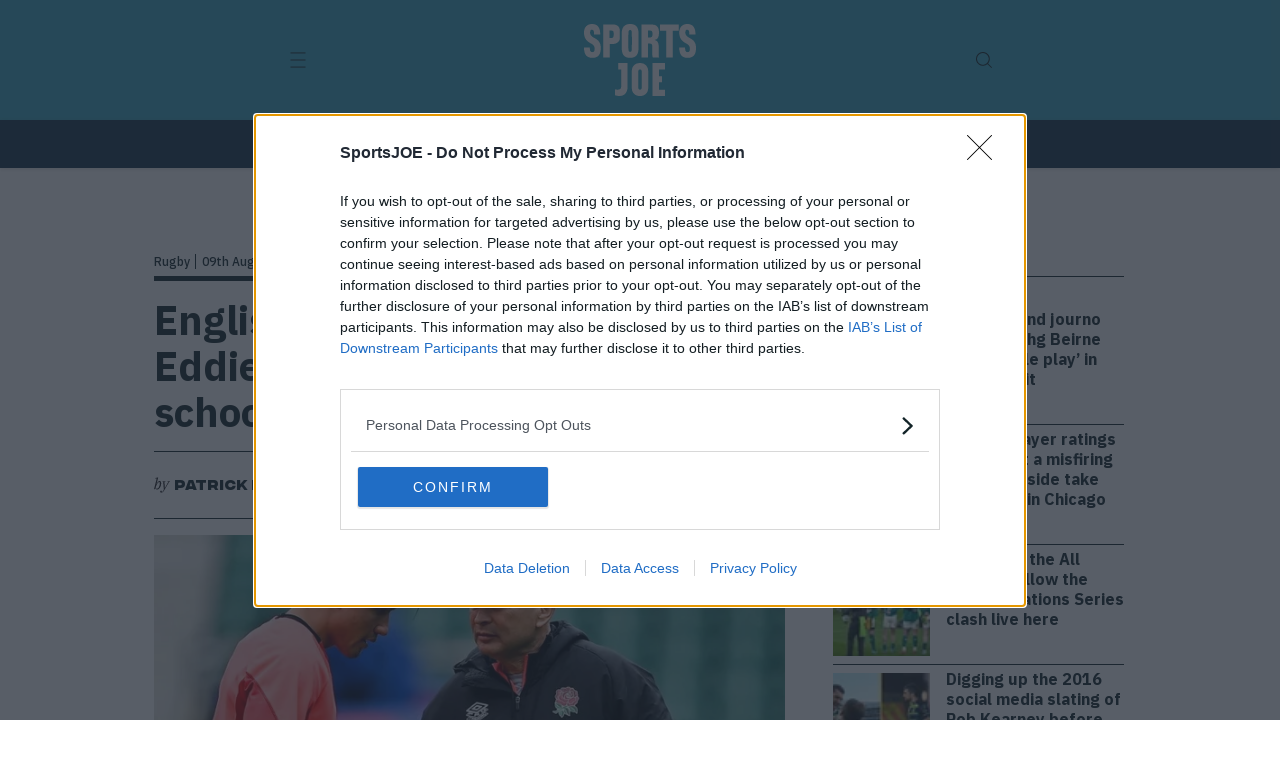

--- FILE ---
content_type: text/html; charset=UTF-8
request_url: https://www.sportsjoe.ie/rugby/eddie-jones-rfu-bill-sweeney-public-schools-269558
body_size: 42029
content:
<!DOCTYPE html>
<html lang="en-US">

<head>
	<meta charset="UTF-8">
	<meta name="viewport" content="width=device-width">
	<link rel="profile" href="https://gmpg.org/xfn/11">
	<link rel="pingback" href="https://www.sportsjoe.ie/wp/xmlrpc.php">
	<link rel="preconnect" href="https://fonts.googleapis.com">
	<link rel="preconnect" href="https://fonts.gstatic.com" crossorigin>
	<style id="" media="all">/* cyrillic-ext */
@font-face {
  font-family: 'IBM Plex Sans';
  font-style: normal;
  font-weight: 300;
  font-stretch: 100%;
  font-display: swap;
  src: url(/fonts.gstatic.com/s/ibmplexsans/v23/zYXzKVElMYYaJe8bpLHnCwDKr932-G7dytD-Dmu1syxTKYbSB4ZhRNU.woff2) format('woff2');
  unicode-range: U+0460-052F, U+1C80-1C8A, U+20B4, U+2DE0-2DFF, U+A640-A69F, U+FE2E-FE2F;
}
/* cyrillic */
@font-face {
  font-family: 'IBM Plex Sans';
  font-style: normal;
  font-weight: 300;
  font-stretch: 100%;
  font-display: swap;
  src: url(/fonts.gstatic.com/s/ibmplexsans/v23/zYXzKVElMYYaJe8bpLHnCwDKr932-G7dytD-Dmu1syxaKYbSB4ZhRNU.woff2) format('woff2');
  unicode-range: U+0301, U+0400-045F, U+0490-0491, U+04B0-04B1, U+2116;
}
/* greek */
@font-face {
  font-family: 'IBM Plex Sans';
  font-style: normal;
  font-weight: 300;
  font-stretch: 100%;
  font-display: swap;
  src: url(/fonts.gstatic.com/s/ibmplexsans/v23/zYXzKVElMYYaJe8bpLHnCwDKr932-G7dytD-Dmu1syxdKYbSB4ZhRNU.woff2) format('woff2');
  unicode-range: U+0370-0377, U+037A-037F, U+0384-038A, U+038C, U+038E-03A1, U+03A3-03FF;
}
/* vietnamese */
@font-face {
  font-family: 'IBM Plex Sans';
  font-style: normal;
  font-weight: 300;
  font-stretch: 100%;
  font-display: swap;
  src: url(/fonts.gstatic.com/s/ibmplexsans/v23/zYXzKVElMYYaJe8bpLHnCwDKr932-G7dytD-Dmu1syxRKYbSB4ZhRNU.woff2) format('woff2');
  unicode-range: U+0102-0103, U+0110-0111, U+0128-0129, U+0168-0169, U+01A0-01A1, U+01AF-01B0, U+0300-0301, U+0303-0304, U+0308-0309, U+0323, U+0329, U+1EA0-1EF9, U+20AB;
}
/* latin-ext */
@font-face {
  font-family: 'IBM Plex Sans';
  font-style: normal;
  font-weight: 300;
  font-stretch: 100%;
  font-display: swap;
  src: url(/fonts.gstatic.com/s/ibmplexsans/v23/zYXzKVElMYYaJe8bpLHnCwDKr932-G7dytD-Dmu1syxQKYbSB4ZhRNU.woff2) format('woff2');
  unicode-range: U+0100-02BA, U+02BD-02C5, U+02C7-02CC, U+02CE-02D7, U+02DD-02FF, U+0304, U+0308, U+0329, U+1D00-1DBF, U+1E00-1E9F, U+1EF2-1EFF, U+2020, U+20A0-20AB, U+20AD-20C0, U+2113, U+2C60-2C7F, U+A720-A7FF;
}
/* latin */
@font-face {
  font-family: 'IBM Plex Sans';
  font-style: normal;
  font-weight: 300;
  font-stretch: 100%;
  font-display: swap;
  src: url(/fonts.gstatic.com/s/ibmplexsans/v23/zYXzKVElMYYaJe8bpLHnCwDKr932-G7dytD-Dmu1syxeKYbSB4Zh.woff2) format('woff2');
  unicode-range: U+0000-00FF, U+0131, U+0152-0153, U+02BB-02BC, U+02C6, U+02DA, U+02DC, U+0304, U+0308, U+0329, U+2000-206F, U+20AC, U+2122, U+2191, U+2193, U+2212, U+2215, U+FEFF, U+FFFD;
}
/* cyrillic-ext */
@font-face {
  font-family: 'IBM Plex Sans';
  font-style: normal;
  font-weight: 400;
  font-stretch: 100%;
  font-display: swap;
  src: url(/fonts.gstatic.com/s/ibmplexsans/v23/zYXzKVElMYYaJe8bpLHnCwDKr932-G7dytD-Dmu1syxTKYbSB4ZhRNU.woff2) format('woff2');
  unicode-range: U+0460-052F, U+1C80-1C8A, U+20B4, U+2DE0-2DFF, U+A640-A69F, U+FE2E-FE2F;
}
/* cyrillic */
@font-face {
  font-family: 'IBM Plex Sans';
  font-style: normal;
  font-weight: 400;
  font-stretch: 100%;
  font-display: swap;
  src: url(/fonts.gstatic.com/s/ibmplexsans/v23/zYXzKVElMYYaJe8bpLHnCwDKr932-G7dytD-Dmu1syxaKYbSB4ZhRNU.woff2) format('woff2');
  unicode-range: U+0301, U+0400-045F, U+0490-0491, U+04B0-04B1, U+2116;
}
/* greek */
@font-face {
  font-family: 'IBM Plex Sans';
  font-style: normal;
  font-weight: 400;
  font-stretch: 100%;
  font-display: swap;
  src: url(/fonts.gstatic.com/s/ibmplexsans/v23/zYXzKVElMYYaJe8bpLHnCwDKr932-G7dytD-Dmu1syxdKYbSB4ZhRNU.woff2) format('woff2');
  unicode-range: U+0370-0377, U+037A-037F, U+0384-038A, U+038C, U+038E-03A1, U+03A3-03FF;
}
/* vietnamese */
@font-face {
  font-family: 'IBM Plex Sans';
  font-style: normal;
  font-weight: 400;
  font-stretch: 100%;
  font-display: swap;
  src: url(/fonts.gstatic.com/s/ibmplexsans/v23/zYXzKVElMYYaJe8bpLHnCwDKr932-G7dytD-Dmu1syxRKYbSB4ZhRNU.woff2) format('woff2');
  unicode-range: U+0102-0103, U+0110-0111, U+0128-0129, U+0168-0169, U+01A0-01A1, U+01AF-01B0, U+0300-0301, U+0303-0304, U+0308-0309, U+0323, U+0329, U+1EA0-1EF9, U+20AB;
}
/* latin-ext */
@font-face {
  font-family: 'IBM Plex Sans';
  font-style: normal;
  font-weight: 400;
  font-stretch: 100%;
  font-display: swap;
  src: url(/fonts.gstatic.com/s/ibmplexsans/v23/zYXzKVElMYYaJe8bpLHnCwDKr932-G7dytD-Dmu1syxQKYbSB4ZhRNU.woff2) format('woff2');
  unicode-range: U+0100-02BA, U+02BD-02C5, U+02C7-02CC, U+02CE-02D7, U+02DD-02FF, U+0304, U+0308, U+0329, U+1D00-1DBF, U+1E00-1E9F, U+1EF2-1EFF, U+2020, U+20A0-20AB, U+20AD-20C0, U+2113, U+2C60-2C7F, U+A720-A7FF;
}
/* latin */
@font-face {
  font-family: 'IBM Plex Sans';
  font-style: normal;
  font-weight: 400;
  font-stretch: 100%;
  font-display: swap;
  src: url(/fonts.gstatic.com/s/ibmplexsans/v23/zYXzKVElMYYaJe8bpLHnCwDKr932-G7dytD-Dmu1syxeKYbSB4Zh.woff2) format('woff2');
  unicode-range: U+0000-00FF, U+0131, U+0152-0153, U+02BB-02BC, U+02C6, U+02DA, U+02DC, U+0304, U+0308, U+0329, U+2000-206F, U+20AC, U+2122, U+2191, U+2193, U+2212, U+2215, U+FEFF, U+FFFD;
}
/* cyrillic-ext */
@font-face {
  font-family: 'IBM Plex Sans';
  font-style: normal;
  font-weight: 500;
  font-stretch: 100%;
  font-display: swap;
  src: url(/fonts.gstatic.com/s/ibmplexsans/v23/zYXzKVElMYYaJe8bpLHnCwDKr932-G7dytD-Dmu1syxTKYbSB4ZhRNU.woff2) format('woff2');
  unicode-range: U+0460-052F, U+1C80-1C8A, U+20B4, U+2DE0-2DFF, U+A640-A69F, U+FE2E-FE2F;
}
/* cyrillic */
@font-face {
  font-family: 'IBM Plex Sans';
  font-style: normal;
  font-weight: 500;
  font-stretch: 100%;
  font-display: swap;
  src: url(/fonts.gstatic.com/s/ibmplexsans/v23/zYXzKVElMYYaJe8bpLHnCwDKr932-G7dytD-Dmu1syxaKYbSB4ZhRNU.woff2) format('woff2');
  unicode-range: U+0301, U+0400-045F, U+0490-0491, U+04B0-04B1, U+2116;
}
/* greek */
@font-face {
  font-family: 'IBM Plex Sans';
  font-style: normal;
  font-weight: 500;
  font-stretch: 100%;
  font-display: swap;
  src: url(/fonts.gstatic.com/s/ibmplexsans/v23/zYXzKVElMYYaJe8bpLHnCwDKr932-G7dytD-Dmu1syxdKYbSB4ZhRNU.woff2) format('woff2');
  unicode-range: U+0370-0377, U+037A-037F, U+0384-038A, U+038C, U+038E-03A1, U+03A3-03FF;
}
/* vietnamese */
@font-face {
  font-family: 'IBM Plex Sans';
  font-style: normal;
  font-weight: 500;
  font-stretch: 100%;
  font-display: swap;
  src: url(/fonts.gstatic.com/s/ibmplexsans/v23/zYXzKVElMYYaJe8bpLHnCwDKr932-G7dytD-Dmu1syxRKYbSB4ZhRNU.woff2) format('woff2');
  unicode-range: U+0102-0103, U+0110-0111, U+0128-0129, U+0168-0169, U+01A0-01A1, U+01AF-01B0, U+0300-0301, U+0303-0304, U+0308-0309, U+0323, U+0329, U+1EA0-1EF9, U+20AB;
}
/* latin-ext */
@font-face {
  font-family: 'IBM Plex Sans';
  font-style: normal;
  font-weight: 500;
  font-stretch: 100%;
  font-display: swap;
  src: url(/fonts.gstatic.com/s/ibmplexsans/v23/zYXzKVElMYYaJe8bpLHnCwDKr932-G7dytD-Dmu1syxQKYbSB4ZhRNU.woff2) format('woff2');
  unicode-range: U+0100-02BA, U+02BD-02C5, U+02C7-02CC, U+02CE-02D7, U+02DD-02FF, U+0304, U+0308, U+0329, U+1D00-1DBF, U+1E00-1E9F, U+1EF2-1EFF, U+2020, U+20A0-20AB, U+20AD-20C0, U+2113, U+2C60-2C7F, U+A720-A7FF;
}
/* latin */
@font-face {
  font-family: 'IBM Plex Sans';
  font-style: normal;
  font-weight: 500;
  font-stretch: 100%;
  font-display: swap;
  src: url(/fonts.gstatic.com/s/ibmplexsans/v23/zYXzKVElMYYaJe8bpLHnCwDKr932-G7dytD-Dmu1syxeKYbSB4Zh.woff2) format('woff2');
  unicode-range: U+0000-00FF, U+0131, U+0152-0153, U+02BB-02BC, U+02C6, U+02DA, U+02DC, U+0304, U+0308, U+0329, U+2000-206F, U+20AC, U+2122, U+2191, U+2193, U+2212, U+2215, U+FEFF, U+FFFD;
}
/* cyrillic-ext */
@font-face {
  font-family: 'IBM Plex Sans';
  font-style: normal;
  font-weight: 600;
  font-stretch: 100%;
  font-display: swap;
  src: url(/fonts.gstatic.com/s/ibmplexsans/v23/zYXzKVElMYYaJe8bpLHnCwDKr932-G7dytD-Dmu1syxTKYbSB4ZhRNU.woff2) format('woff2');
  unicode-range: U+0460-052F, U+1C80-1C8A, U+20B4, U+2DE0-2DFF, U+A640-A69F, U+FE2E-FE2F;
}
/* cyrillic */
@font-face {
  font-family: 'IBM Plex Sans';
  font-style: normal;
  font-weight: 600;
  font-stretch: 100%;
  font-display: swap;
  src: url(/fonts.gstatic.com/s/ibmplexsans/v23/zYXzKVElMYYaJe8bpLHnCwDKr932-G7dytD-Dmu1syxaKYbSB4ZhRNU.woff2) format('woff2');
  unicode-range: U+0301, U+0400-045F, U+0490-0491, U+04B0-04B1, U+2116;
}
/* greek */
@font-face {
  font-family: 'IBM Plex Sans';
  font-style: normal;
  font-weight: 600;
  font-stretch: 100%;
  font-display: swap;
  src: url(/fonts.gstatic.com/s/ibmplexsans/v23/zYXzKVElMYYaJe8bpLHnCwDKr932-G7dytD-Dmu1syxdKYbSB4ZhRNU.woff2) format('woff2');
  unicode-range: U+0370-0377, U+037A-037F, U+0384-038A, U+038C, U+038E-03A1, U+03A3-03FF;
}
/* vietnamese */
@font-face {
  font-family: 'IBM Plex Sans';
  font-style: normal;
  font-weight: 600;
  font-stretch: 100%;
  font-display: swap;
  src: url(/fonts.gstatic.com/s/ibmplexsans/v23/zYXzKVElMYYaJe8bpLHnCwDKr932-G7dytD-Dmu1syxRKYbSB4ZhRNU.woff2) format('woff2');
  unicode-range: U+0102-0103, U+0110-0111, U+0128-0129, U+0168-0169, U+01A0-01A1, U+01AF-01B0, U+0300-0301, U+0303-0304, U+0308-0309, U+0323, U+0329, U+1EA0-1EF9, U+20AB;
}
/* latin-ext */
@font-face {
  font-family: 'IBM Plex Sans';
  font-style: normal;
  font-weight: 600;
  font-stretch: 100%;
  font-display: swap;
  src: url(/fonts.gstatic.com/s/ibmplexsans/v23/zYXzKVElMYYaJe8bpLHnCwDKr932-G7dytD-Dmu1syxQKYbSB4ZhRNU.woff2) format('woff2');
  unicode-range: U+0100-02BA, U+02BD-02C5, U+02C7-02CC, U+02CE-02D7, U+02DD-02FF, U+0304, U+0308, U+0329, U+1D00-1DBF, U+1E00-1E9F, U+1EF2-1EFF, U+2020, U+20A0-20AB, U+20AD-20C0, U+2113, U+2C60-2C7F, U+A720-A7FF;
}
/* latin */
@font-face {
  font-family: 'IBM Plex Sans';
  font-style: normal;
  font-weight: 600;
  font-stretch: 100%;
  font-display: swap;
  src: url(/fonts.gstatic.com/s/ibmplexsans/v23/zYXzKVElMYYaJe8bpLHnCwDKr932-G7dytD-Dmu1syxeKYbSB4Zh.woff2) format('woff2');
  unicode-range: U+0000-00FF, U+0131, U+0152-0153, U+02BB-02BC, U+02C6, U+02DA, U+02DC, U+0304, U+0308, U+0329, U+2000-206F, U+20AC, U+2122, U+2191, U+2193, U+2212, U+2215, U+FEFF, U+FFFD;
}
/* cyrillic-ext */
@font-face {
  font-family: 'IBM Plex Sans';
  font-style: normal;
  font-weight: 700;
  font-stretch: 100%;
  font-display: swap;
  src: url(/fonts.gstatic.com/s/ibmplexsans/v23/zYXzKVElMYYaJe8bpLHnCwDKr932-G7dytD-Dmu1syxTKYbSB4ZhRNU.woff2) format('woff2');
  unicode-range: U+0460-052F, U+1C80-1C8A, U+20B4, U+2DE0-2DFF, U+A640-A69F, U+FE2E-FE2F;
}
/* cyrillic */
@font-face {
  font-family: 'IBM Plex Sans';
  font-style: normal;
  font-weight: 700;
  font-stretch: 100%;
  font-display: swap;
  src: url(/fonts.gstatic.com/s/ibmplexsans/v23/zYXzKVElMYYaJe8bpLHnCwDKr932-G7dytD-Dmu1syxaKYbSB4ZhRNU.woff2) format('woff2');
  unicode-range: U+0301, U+0400-045F, U+0490-0491, U+04B0-04B1, U+2116;
}
/* greek */
@font-face {
  font-family: 'IBM Plex Sans';
  font-style: normal;
  font-weight: 700;
  font-stretch: 100%;
  font-display: swap;
  src: url(/fonts.gstatic.com/s/ibmplexsans/v23/zYXzKVElMYYaJe8bpLHnCwDKr932-G7dytD-Dmu1syxdKYbSB4ZhRNU.woff2) format('woff2');
  unicode-range: U+0370-0377, U+037A-037F, U+0384-038A, U+038C, U+038E-03A1, U+03A3-03FF;
}
/* vietnamese */
@font-face {
  font-family: 'IBM Plex Sans';
  font-style: normal;
  font-weight: 700;
  font-stretch: 100%;
  font-display: swap;
  src: url(/fonts.gstatic.com/s/ibmplexsans/v23/zYXzKVElMYYaJe8bpLHnCwDKr932-G7dytD-Dmu1syxRKYbSB4ZhRNU.woff2) format('woff2');
  unicode-range: U+0102-0103, U+0110-0111, U+0128-0129, U+0168-0169, U+01A0-01A1, U+01AF-01B0, U+0300-0301, U+0303-0304, U+0308-0309, U+0323, U+0329, U+1EA0-1EF9, U+20AB;
}
/* latin-ext */
@font-face {
  font-family: 'IBM Plex Sans';
  font-style: normal;
  font-weight: 700;
  font-stretch: 100%;
  font-display: swap;
  src: url(/fonts.gstatic.com/s/ibmplexsans/v23/zYXzKVElMYYaJe8bpLHnCwDKr932-G7dytD-Dmu1syxQKYbSB4ZhRNU.woff2) format('woff2');
  unicode-range: U+0100-02BA, U+02BD-02C5, U+02C7-02CC, U+02CE-02D7, U+02DD-02FF, U+0304, U+0308, U+0329, U+1D00-1DBF, U+1E00-1E9F, U+1EF2-1EFF, U+2020, U+20A0-20AB, U+20AD-20C0, U+2113, U+2C60-2C7F, U+A720-A7FF;
}
/* latin */
@font-face {
  font-family: 'IBM Plex Sans';
  font-style: normal;
  font-weight: 700;
  font-stretch: 100%;
  font-display: swap;
  src: url(/fonts.gstatic.com/s/ibmplexsans/v23/zYXzKVElMYYaJe8bpLHnCwDKr932-G7dytD-Dmu1syxeKYbSB4Zh.woff2) format('woff2');
  unicode-range: U+0000-00FF, U+0131, U+0152-0153, U+02BB-02BC, U+02C6, U+02DA, U+02DC, U+0304, U+0308, U+0329, U+2000-206F, U+20AC, U+2122, U+2191, U+2193, U+2212, U+2215, U+FEFF, U+FFFD;
}
</style>
	<meta name='robots' content='index, follow, max-image-preview:large, max-snippet:-1, max-video-preview:-1' />
<!-- Google Tag Manager -->
<script>(function(w,d,s,l,i){w[l]=w[l]||[];w[l].push({'gtm.start':
new Date().getTime(),event:'gtm.js'});var f=d.getElementsByTagName(s)[0],
j=d.createElement(s),dl=l!='dataLayer'?'&l='+l:'';j.async=true;j.src=
'https://www.googletagmanager.com/gtm.js?id='+i+dl;f.parentNode.insertBefore(j,f);
})(window,document,'script','dataLayer','GTM-52V3C78');</script>
<!-- End Google Tag Manager -->
<meta property="og:image" content="https://www.sportsjoe.ie/uploads/2022/08/09171540/2181963.jpg?height=450&#038;width=800" /><!-- InMobi Choice. Consent Manager Tag v3.0 (for TCF 2.2) -->
<script type="text/javascript" async=true>
    function loadInMobiChoice() {
        var host = window.location.hostname;
        var element = document.createElement('script');
        var firstScript = document.getElementsByTagName('script')[0];
        var url = 'https://cmp.inmobi.com'
            .concat('/choice/', 'eZwnhF1nuCKWB', '/', host, '/choice.js?tag_version=V3');
        var uspTries = 0;
        var uspTriesLimit = 3;
        element.async = true;
        element.type = 'text/javascript';
        element.src = url;

        firstScript.parentNode.insertBefore(element, firstScript);

        function makeStub() {
            var TCF_LOCATOR_NAME = '__tcfapiLocator';
            var queue = [];
            var win = window;
            var cmpFrame;

            function addFrame() {
            var doc = win.document;
            var otherCMP = !!(win.frames[TCF_LOCATOR_NAME]);

            if (!otherCMP) {
                if (doc.body) {
                var iframe = doc.createElement('iframe');

                iframe.style.cssText = 'display:none';
                iframe.name = TCF_LOCATOR_NAME;
                doc.body.appendChild(iframe);
                } else {
                setTimeout(addFrame, 5);
                }
            }
            return !otherCMP;
            }

            function tcfAPIHandler() {
            var gdprApplies;
            var args = arguments;

            if (!args.length) {
                return queue;
            } else if (args[0] === 'setGdprApplies') {
                if (
                args.length > 3 &&
                args[2] === 2 &&
                typeof args[3] === 'boolean'
                ) {
                gdprApplies = args[3];
                if (typeof args[2] === 'function') {
                    args[2]('set', true);
                }
                }
            } else if (args[0] === 'ping') {
                var retr = {
                gdprApplies: gdprApplies,
                cmpLoaded: false,
                cmpStatus: 'stub'
                };

                if (typeof args[2] === 'function') {
                args[2](retr);
                }
            } else {
                if(args[0] === 'init' && typeof args[3] === 'object') {
                args[3] = Object.assign(args[3], { tag_version: 'V3' });
                }
                queue.push(args);
            }
            }

            function postMessageEventHandler(event) {
            var msgIsString = typeof event.data === 'string';
            var json = {};

            try {
                if (msgIsString) {
                json = JSON.parse(event.data);
                } else {
                json = event.data;
                }
            } catch (ignore) {}

            var payload = json.__tcfapiCall;

            if (payload) {
                window.__tcfapi(
                payload.command,
                payload.version,
                function(retValue, success) {
                    var returnMsg = {
                    __tcfapiReturn: {
                        returnValue: retValue,
                        success: success,
                        callId: payload.callId
                    }
                    };
                    if (msgIsString) {
                    returnMsg = JSON.stringify(returnMsg);
                    }
                    if (event && event.source && event.source.postMessage) {
                    event.source.postMessage(returnMsg, '*');
                    }
                },
                payload.parameter
                );
            }
            }

            while (win) {
            try {
                if (win.frames[TCF_LOCATOR_NAME]) {
                cmpFrame = win;
                break;
                }
            } catch (ignore) {}

            if (win === window.top) {
                break;
            }
            win = win.parent;
            }
            if (!cmpFrame) {
            addFrame();
            win.__tcfapi = tcfAPIHandler;
            win.addEventListener('message', postMessageEventHandler, false);
            }
        };

        makeStub();

        function makeGppStub() {
            const CMP_ID = 10;
            const SUPPORTED_APIS = [
            '2:tcfeuv2',
            '6:uspv1',
            '7:usnatv1',
            '8:usca',
            '9:usvav1',
            '10:uscov1',
            '11:usutv1',
            '12:usctv1'
            ];

            window.__gpp_addFrame = function (n) {
            if (!window.frames[n]) {
                if (document.body) {
                var i = document.createElement("iframe");
                i.style.cssText = "display:none";
                i.name = n;
                document.body.appendChild(i);
                } else {
                window.setTimeout(window.__gpp_addFrame, 10, n);
                }
            }
            };
            window.__gpp_stub = function () {
            var b = arguments;
            __gpp.queue = __gpp.queue || [];
            __gpp.events = __gpp.events || [];

            if (!b.length || (b.length == 1 && b[0] == "queue")) {
                return __gpp.queue;
            }

            if (b.length == 1 && b[0] == "events") {
                return __gpp.events;
            }

            var cmd = b[0];
            var clb = b.length > 1 ? b[1] : null;
            var par = b.length > 2 ? b[2] : null;
            if (cmd === "ping") {
                clb(
                {
                    gppVersion: "1.1", // must be “Version.Subversion”, current: “1.1”
                    cmpStatus: "stub", // possible values: stub, loading, loaded, error
                    cmpDisplayStatus: "hidden", // possible values: hidden, visible, disabled
                    signalStatus: "not ready", // possible values: not ready, ready
                    supportedAPIs: SUPPORTED_APIS, // list of supported APIs
                    cmpId: CMP_ID, // IAB assigned CMP ID, may be 0 during stub/loading
                    sectionList: [],
                    applicableSections: [-1],
                    gppString: "",
                    parsedSections: {},
                },
                true
                );
            } else if (cmd === "addEventListener") {
                if (!("lastId" in __gpp)) {
                __gpp.lastId = 0;
                }
                __gpp.lastId++;
                var lnr = __gpp.lastId;
                __gpp.events.push({
                id: lnr,
                callback: clb,
                parameter: par,
                });
                clb(
                {
                    eventName: "listenerRegistered",
                    listenerId: lnr, // Registered ID of the listener
                    data: true, // positive signal
                    pingData: {
                    gppVersion: "1.1", // must be “Version.Subversion”, current: “1.1”
                    cmpStatus: "stub", // possible values: stub, loading, loaded, error
                    cmpDisplayStatus: "hidden", // possible values: hidden, visible, disabled
                    signalStatus: "not ready", // possible values: not ready, ready
                    supportedAPIs: SUPPORTED_APIS, // list of supported APIs
                    cmpId: CMP_ID, // list of supported APIs
                    sectionList: [],
                    applicableSections: [-1],
                    gppString: "",
                    parsedSections: {},
                    },
                },
                true
                );
            } else if (cmd === "removeEventListener") {
                var success = false;
                for (var i = 0; i < __gpp.events.length; i++) {
                if (__gpp.events[i].id == par) {
                    __gpp.events.splice(i, 1);
                    success = true;
                    break;
                }
                }
                clb(
                {
                    eventName: "listenerRemoved",
                    listenerId: par, // Registered ID of the listener
                    data: success, // status info
                    pingData: {
                    gppVersion: "1.1", // must be “Version.Subversion”, current: “1.1”
                    cmpStatus: "stub", // possible values: stub, loading, loaded, error
                    cmpDisplayStatus: "hidden", // possible values: hidden, visible, disabled
                    signalStatus: "not ready", // possible values: not ready, ready
                    supportedAPIs: SUPPORTED_APIS, // list of supported APIs
                    cmpId: CMP_ID, // CMP ID
                    sectionList: [],
                    applicableSections: [-1],
                    gppString: "",
                    parsedSections: {},
                    },
                },
                true
                );
            } else if (cmd === "hasSection") {
                clb(false, true);
            } else if (cmd === "getSection" || cmd === "getField") {
                clb(null, true);
            }
            //queue all other commands
            else {
                __gpp.queue.push([].slice.apply(b));
            }
            };
            window.__gpp_msghandler = function (event) {
            var msgIsString = typeof event.data === "string";
            try {
                var json = msgIsString ? JSON.parse(event.data) : event.data;
            } catch (e) {
                var json = null;
            }
            if (typeof json === "object" && json !== null && "__gppCall" in json) {
                var i = json.__gppCall;
                window.__gpp(
                i.command,
                function (retValue, success) {
                    var returnMsg = {
                    __gppReturn: {
                        returnValue: retValue,
                        success: success,
                        callId: i.callId,
                    },
                    };
                    event.source.postMessage(msgIsString ? JSON.stringify(returnMsg) : returnMsg, "*");
                },
                "parameter" in i ? i.parameter : null,
                "version" in i ? i.version : "1.1"
                );
            }
            };
            if (!("__gpp" in window) || typeof window.__gpp !== "function") {
            window.__gpp = window.__gpp_stub;
            window.addEventListener("message", window.__gpp_msghandler, false);
            window.__gpp_addFrame("__gppLocator");
            }
        };

        makeGppStub();

        var uspStubFunction = function() {
            var arg = arguments;
            if (typeof window.__uspapi !== uspStubFunction) {
            setTimeout(function() {
                if (typeof window.__uspapi !== 'undefined') {
                window.__uspapi.apply(window.__uspapi, arg);
                }
            }, 500);
            }
        };

        var checkIfUspIsReady = function() {
            uspTries++;
            if (window.__uspapi === uspStubFunction && uspTries < uspTriesLimit) {
            console.warn('USP is not accessible');
            } else {
            clearInterval(uspInterval);
            }
        };

        if (typeof window.__uspapi === 'undefined') {
            window.__uspapi = uspStubFunction;
            var uspInterval = setInterval(checkIfUspIsReady, 6000);
        }

        // Remove event listeners after the script is loaded.
        document.removeEventListener('scroll', loadInMobiChoice);
        document.removeEventListener('touchstart', loadInMobiChoice);
        document.removeEventListener('click', loadInMobiChoice);
    };

    // Attach events that will trigger the Taboola loading function once upon interaction.
    document.addEventListener('scroll', loadInMobiChoice, { once: true });
    document.addEventListener('touchstart', loadInMobiChoice, { once: true });
    document.addEventListener('click', loadInMobiChoice, { once: true });

</script>
<!-- End InMobi Choice. Consent Manager Tag v3.0 (for TCF 2.2) -->
<!-- JavaScript Post Details Object -->
<script>window.postAttributes = {"type":"article","categories":["Rugby"],"year_published":"2022","year_month_published":"2022-08","year_month_day_published":"2022-08-09","tags":["Eddie Jones","England","England Rugby","rugby","Rugby Union","Sport"],"author":"Patrick McCarry","id":269558,"hide_non_gam":"show","internal_tags":[]};</script>
<!-- End JavaScript Post Details Object -->
<script async defer data-domain="sportsjoe.ie" src="https://plausible.io/js/script.pageview-props.outbound-links.js" event-author="Patrick McCarry" event-type="article" event-post_id="269558" event-year_published="2022" event-year_month_published="2022-08" event-year_month_day_published="2022-08-09" event-categories="Rugby" event-tags="Eddie Jones,England,England Rugby,rugby,Rugby Union,Sport" event-internal-tags=""></script><link rel="preload" href="https://www.sportsjoe.ie/uploads/2022/08/09171540/2181963.jpg?height=350&#038;width=700&#038;cropped" as="image" media="(min-width: 700px)" />
<link rel="preload" href="https://www.sportsjoe.ie/uploads/2022/08/09171540/2181963.jpg?height=175&#038;width=350&#038;cropped" as="image" media="(min-width: 350px)" />
<link rel="preload" href="https://fonts.googleapis.com/css2?family=IBM+Plex+Sans:ital,wght@0,400&family=IBM+Plex+Serif:ital,wght@0,400&display=swap" as="style" onload="this.onload=null;this.rel='stylesheet'" /><style id="" media="print" onload="this.media='all'">/* cyrillic-ext */
@font-face {
  font-family: 'IBM Plex Sans';
  font-style: normal;
  font-weight: 400;
  font-stretch: 100%;
  font-display: swap;
  src: url(/fonts.gstatic.com/s/ibmplexsans/v23/zYXGKVElMYYaJe8bpLHnCwDKr932-G7dytD-Dmu1swZSAXcomDVmadSD6llDCqg4tIOm6_DeLVQ.woff2) format('woff2');
  unicode-range: U+0460-052F, U+1C80-1C8A, U+20B4, U+2DE0-2DFF, U+A640-A69F, U+FE2E-FE2F;
}
/* cyrillic */
@font-face {
  font-family: 'IBM Plex Sans';
  font-style: normal;
  font-weight: 400;
  font-stretch: 100%;
  font-display: swap;
  src: url(/fonts.gstatic.com/s/ibmplexsans/v23/zYXGKVElMYYaJe8bpLHnCwDKr932-G7dytD-Dmu1swZSAXcomDVmadSD6llDA6g4tIOm6_DeLVQ.woff2) format('woff2');
  unicode-range: U+0301, U+0400-045F, U+0490-0491, U+04B0-04B1, U+2116;
}
/* greek */
@font-face {
  font-family: 'IBM Plex Sans';
  font-style: normal;
  font-weight: 400;
  font-stretch: 100%;
  font-display: swap;
  src: url(/fonts.gstatic.com/s/ibmplexsans/v23/zYXGKVElMYYaJe8bpLHnCwDKr932-G7dytD-Dmu1swZSAXcomDVmadSD6llDBKg4tIOm6_DeLVQ.woff2) format('woff2');
  unicode-range: U+0370-0377, U+037A-037F, U+0384-038A, U+038C, U+038E-03A1, U+03A3-03FF;
}
/* vietnamese */
@font-face {
  font-family: 'IBM Plex Sans';
  font-style: normal;
  font-weight: 400;
  font-stretch: 100%;
  font-display: swap;
  src: url(/fonts.gstatic.com/s/ibmplexsans/v23/zYXGKVElMYYaJe8bpLHnCwDKr932-G7dytD-Dmu1swZSAXcomDVmadSD6llDCKg4tIOm6_DeLVQ.woff2) format('woff2');
  unicode-range: U+0102-0103, U+0110-0111, U+0128-0129, U+0168-0169, U+01A0-01A1, U+01AF-01B0, U+0300-0301, U+0303-0304, U+0308-0309, U+0323, U+0329, U+1EA0-1EF9, U+20AB;
}
/* latin-ext */
@font-face {
  font-family: 'IBM Plex Sans';
  font-style: normal;
  font-weight: 400;
  font-stretch: 100%;
  font-display: swap;
  src: url(/fonts.gstatic.com/s/ibmplexsans/v23/zYXGKVElMYYaJe8bpLHnCwDKr932-G7dytD-Dmu1swZSAXcomDVmadSD6llDCag4tIOm6_DeLVQ.woff2) format('woff2');
  unicode-range: U+0100-02BA, U+02BD-02C5, U+02C7-02CC, U+02CE-02D7, U+02DD-02FF, U+0304, U+0308, U+0329, U+1D00-1DBF, U+1E00-1E9F, U+1EF2-1EFF, U+2020, U+20A0-20AB, U+20AD-20C0, U+2113, U+2C60-2C7F, U+A720-A7FF;
}
/* latin */
@font-face {
  font-family: 'IBM Plex Sans';
  font-style: normal;
  font-weight: 400;
  font-stretch: 100%;
  font-display: swap;
  src: url(/fonts.gstatic.com/s/ibmplexsans/v23/zYXGKVElMYYaJe8bpLHnCwDKr932-G7dytD-Dmu1swZSAXcomDVmadSD6llDB6g4tIOm6_De.woff2) format('woff2');
  unicode-range: U+0000-00FF, U+0131, U+0152-0153, U+02BB-02BC, U+02C6, U+02DA, U+02DC, U+0304, U+0308, U+0329, U+2000-206F, U+20AC, U+2122, U+2191, U+2193, U+2212, U+2215, U+FEFF, U+FFFD;
}
/* cyrillic-ext */
@font-face {
  font-family: 'IBM Plex Serif';
  font-style: normal;
  font-weight: 400;
  font-display: swap;
  src: url(/fonts.gstatic.com/s/ibmplexserif/v20/jizDREVNn1dOx-zrZ2X3pZvkTiUS2zcZiVbJsNo.woff2) format('woff2');
  unicode-range: U+0460-052F, U+1C80-1C8A, U+20B4, U+2DE0-2DFF, U+A640-A69F, U+FE2E-FE2F;
}
/* cyrillic */
@font-face {
  font-family: 'IBM Plex Serif';
  font-style: normal;
  font-weight: 400;
  font-display: swap;
  src: url(/fonts.gstatic.com/s/ibmplexserif/v20/jizDREVNn1dOx-zrZ2X3pZvkTiUb2zcZiVbJsNo.woff2) format('woff2');
  unicode-range: U+0301, U+0400-045F, U+0490-0491, U+04B0-04B1, U+2116;
}
/* vietnamese */
@font-face {
  font-family: 'IBM Plex Serif';
  font-style: normal;
  font-weight: 400;
  font-display: swap;
  src: url(/fonts.gstatic.com/s/ibmplexserif/v20/jizDREVNn1dOx-zrZ2X3pZvkTiUQ2zcZiVbJsNo.woff2) format('woff2');
  unicode-range: U+0102-0103, U+0110-0111, U+0128-0129, U+0168-0169, U+01A0-01A1, U+01AF-01B0, U+0300-0301, U+0303-0304, U+0308-0309, U+0323, U+0329, U+1EA0-1EF9, U+20AB;
}
/* latin-ext */
@font-face {
  font-family: 'IBM Plex Serif';
  font-style: normal;
  font-weight: 400;
  font-display: swap;
  src: url(/fonts.gstatic.com/s/ibmplexserif/v20/jizDREVNn1dOx-zrZ2X3pZvkTiUR2zcZiVbJsNo.woff2) format('woff2');
  unicode-range: U+0100-02BA, U+02BD-02C5, U+02C7-02CC, U+02CE-02D7, U+02DD-02FF, U+0304, U+0308, U+0329, U+1D00-1DBF, U+1E00-1E9F, U+1EF2-1EFF, U+2020, U+20A0-20AB, U+20AD-20C0, U+2113, U+2C60-2C7F, U+A720-A7FF;
}
/* latin */
@font-face {
  font-family: 'IBM Plex Serif';
  font-style: normal;
  font-weight: 400;
  font-display: swap;
  src: url(/fonts.gstatic.com/s/ibmplexserif/v20/jizDREVNn1dOx-zrZ2X3pZvkTiUf2zcZiVbJ.woff2) format('woff2');
  unicode-range: U+0000-00FF, U+0131, U+0152-0153, U+02BB-02BC, U+02C6, U+02DA, U+02DC, U+0304, U+0308, U+0329, U+2000-206F, U+20AC, U+2122, U+2191, U+2193, U+2212, U+2215, U+FEFF, U+FFFD;
}
</style><noscript><link rel="stylesheet" href="https://fonts.googleapis.com/css2?family=IBM+Plex+Sans:ital,wght@0,400&family=IBM+Plex+Serif:ital,wght@0,400&display=swap"/></noscript>
	<!-- This site is optimized with the Yoast SEO Premium plugin v25.9 (Yoast SEO v25.9) - https://yoast.com/wordpress/plugins/seo/ -->
	<title>English Rugby Union respond to Eddie Jones comments on public schools</title>
	<meta name="description" content="After fielding several calls, messages and emails, Bill Sweeney was out like a shot to let Eddie Jones know his comments were just not cricket." />
	<link rel="canonical" href="https://www.sportsjoe.ie/rugby/eddie-jones-rfu-bill-sweeney-public-schools-269558" />
	<meta property="og:locale" content="en_US" />
	<meta property="og:type" content="article" />
	<meta property="og:title" content="English rugby union fire strongly-worded response to Eddie Jones&#039; comments on public schools" />
	<meta property="og:description" content="After fielding several calls, messages and emails, Bill Sweeney was out like a shot to let Eddie Jones know his comments were just not cricket." />
	<meta property="og:url" content="https://www.sportsjoe.ie/rugby/eddie-jones-rfu-bill-sweeney-public-schools-269558" />
	<meta property="og:site_name" content="SportsJOE.ie" />
	<meta property="article:published_time" content="2022-08-09T16:19:51+00:00" />
	<meta property="og:image" content="https://d1ur8kxvk6cuvz.cloudfront.net/uploads/2022/08/09171545/2182958.jpg" />
	<meta name="author" content="Patrick McCarry" />
	<meta name="twitter:card" content="summary_large_image" />
	<meta name="twitter:title" content="English Rugby Union respond to Eddie Jones comments on public schools" />
	<meta name="twitter:creator" content="@patmccarry" />
	<meta name="twitter:label1" content="Written by" />
	<meta name="twitter:data1" content="Patrick McCarry" />
	<meta name="twitter:label2" content="Est. reading time" />
	<meta name="twitter:data2" content="3 minutes" />
	<script type="application/ld+json" class="yoast-schema-graph">{"@context":"https://schema.org","@graph":[{"@type":"WebPage","@id":"https://www.sportsjoe.ie/rugby/eddie-jones-rfu-bill-sweeney-public-schools-269558","url":"https://www.sportsjoe.ie/rugby/eddie-jones-rfu-bill-sweeney-public-schools-269558","name":"English Rugby Union respond to Eddie Jones comments on public schools","isPartOf":{"@id":"https://www.sportsjoe.ie/#website"},"primaryImageOfPage":{"@id":"https://www.sportsjoe.ie/rugby/eddie-jones-rfu-bill-sweeney-public-schools-269558#primaryimage"},"image":{"@id":"https://www.sportsjoe.ie/rugby/eddie-jones-rfu-bill-sweeney-public-schools-269558#primaryimage"},"thumbnailUrl":"https://www.sportsjoe.ie/uploads/2022/08/09171540/2181963.jpg?height=450&width=800","datePublished":"2022-08-09T16:19:51+00:00","author":{"@id":"https://www.sportsjoe.ie/#/schema/person/804caa4737c7a344349bc6ae21bc42ea"},"description":"After fielding several calls, messages and emails, Bill Sweeney was out like a shot to let Eddie Jones know his comments were just not cricket.","breadcrumb":{"@id":"https://www.sportsjoe.ie/rugby/eddie-jones-rfu-bill-sweeney-public-schools-269558#breadcrumb"},"inLanguage":"en-US","potentialAction":[{"@type":"ReadAction","target":["https://www.sportsjoe.ie/rugby/eddie-jones-rfu-bill-sweeney-public-schools-269558"]}]},{"@type":"ImageObject","inLanguage":"en-US","@id":"https://www.sportsjoe.ie/rugby/eddie-jones-rfu-bill-sweeney-public-schools-269558#primaryimage","url":"https://www.sportsjoe.ie/uploads/2022/08/09171540/2181963.jpg?height=450&width=800","contentUrl":"https://www.sportsjoe.ie/uploads/2022/08/09171540/2181963.jpg?height=450&width=800","width":800,"height":450,"caption":"11 March 2022; England head coach Eddie Jones speaks to Marcus Smith during England captain's run at Twickenham Stadium in London, England. Photo by Brendan Moran/Sportsfile"},{"@type":"BreadcrumbList","@id":"https://www.sportsjoe.ie/rugby/eddie-jones-rfu-bill-sweeney-public-schools-269558#breadcrumb","itemListElement":[{"@type":"ListItem","position":1,"name":"Home","item":"https://www.sportsjoe.ie/"},{"@type":"ListItem","position":2,"name":"Archive","item":"https://www.sportsjoe.ie/archive"},{"@type":"ListItem","position":3,"name":"English Rugby Union respond to Eddie Jones comments on public schools"}]},{"@type":"WebSite","@id":"https://www.sportsjoe.ie/#website","url":"https://www.sportsjoe.ie/","name":"SportsJOE.ie","description":"SportsJOE.ie | Sport Never Sleeps","potentialAction":[{"@type":"SearchAction","target":{"@type":"EntryPoint","urlTemplate":"https://www.sportsjoe.ie/?s={search_term_string}"},"query-input":{"@type":"PropertyValueSpecification","valueRequired":true,"valueName":"search_term_string"}}],"inLanguage":"en-US"},{"@type":"Person","@id":"https://www.sportsjoe.ie/#/schema/person/804caa4737c7a344349bc6ae21bc42ea","name":"Patrick McCarry","image":{"@type":"ImageObject","inLanguage":"en-US","@id":"https://www.sportsjoe.ie/#/schema/person/image/","url":"https://secure.gravatar.com/avatar/ad854a062dca7c71cff8d47f7a4bffa38df082a4f9038efaf6bf4d452644c81b?s=96&d=mm&r=g","contentUrl":"https://secure.gravatar.com/avatar/ad854a062dca7c71cff8d47f7a4bffa38df082a4f9038efaf6bf4d452644c81b?s=96&d=mm&r=g","caption":"Patrick McCarry"},"description":"Pat McCarry has been working in journalism since 2003 and, before coming to JOE, has written for outlets such as The Guardian, Sunday Tribune, Press Association, Irish Independent, The42 and more. He has been covering sport extensively since 2009, with particular focus on rugby, football and golf.","sameAs":["https://x.com/@patmccarry"],"url":"https://www.sportsjoe.ie/author/patrickmccarry"}]}</script>
	<!-- / Yoast SEO Premium plugin. -->


<link rel='stylesheet' id='wp-block-library-css' href='https://www.sportsjoe.ie/assets/0bc87a482dcb08fd95791f4685d7c5fe517d17b86a73bafecd8582c158d5cebe/wp/wp-includes/css/dist/block-library/style.min.css?ver=6.8.3' type='text/css' media='all' />
<style id='wp-block-library-theme-inline-css' type='text/css'>
.wp-block-audio :where(figcaption){color:#555;font-size:13px;text-align:center}.is-dark-theme .wp-block-audio :where(figcaption){color:#ffffffa6}.wp-block-audio{margin:0 0 1em}.wp-block-code{border:1px solid #ccc;border-radius:4px;font-family:Menlo,Consolas,monaco,monospace;padding:.8em 1em}.wp-block-embed :where(figcaption){color:#555;font-size:13px;text-align:center}.is-dark-theme .wp-block-embed :where(figcaption){color:#ffffffa6}.wp-block-embed{margin:0 0 1em}.blocks-gallery-caption{color:#555;font-size:13px;text-align:center}.is-dark-theme .blocks-gallery-caption{color:#ffffffa6}:root :where(.wp-block-image figcaption){color:#555;font-size:13px;text-align:center}.is-dark-theme :root :where(.wp-block-image figcaption){color:#ffffffa6}.wp-block-image{margin:0 0 1em}.wp-block-pullquote{border-bottom:4px solid;border-top:4px solid;color:currentColor;margin-bottom:1.75em}.wp-block-pullquote cite,.wp-block-pullquote footer,.wp-block-pullquote__citation{color:currentColor;font-size:.8125em;font-style:normal;text-transform:uppercase}.wp-block-quote{border-left:.25em solid;margin:0 0 1.75em;padding-left:1em}.wp-block-quote cite,.wp-block-quote footer{color:currentColor;font-size:.8125em;font-style:normal;position:relative}.wp-block-quote:where(.has-text-align-right){border-left:none;border-right:.25em solid;padding-left:0;padding-right:1em}.wp-block-quote:where(.has-text-align-center){border:none;padding-left:0}.wp-block-quote.is-large,.wp-block-quote.is-style-large,.wp-block-quote:where(.is-style-plain){border:none}.wp-block-search .wp-block-search__label{font-weight:700}.wp-block-search__button{border:1px solid #ccc;padding:.375em .625em}:where(.wp-block-group.has-background){padding:1.25em 2.375em}.wp-block-separator.has-css-opacity{opacity:.4}.wp-block-separator{border:none;border-bottom:2px solid;margin-left:auto;margin-right:auto}.wp-block-separator.has-alpha-channel-opacity{opacity:1}.wp-block-separator:not(.is-style-wide):not(.is-style-dots){width:100px}.wp-block-separator.has-background:not(.is-style-dots){border-bottom:none;height:1px}.wp-block-separator.has-background:not(.is-style-wide):not(.is-style-dots){height:2px}.wp-block-table{margin:0 0 1em}.wp-block-table td,.wp-block-table th{word-break:normal}.wp-block-table :where(figcaption){color:#555;font-size:13px;text-align:center}.is-dark-theme .wp-block-table :where(figcaption){color:#ffffffa6}.wp-block-video :where(figcaption){color:#555;font-size:13px;text-align:center}.is-dark-theme .wp-block-video :where(figcaption){color:#ffffffa6}.wp-block-video{margin:0 0 1em}:root :where(.wp-block-template-part.has-background){margin-bottom:0;margin-top:0;padding:1.25em 2.375em}
</style>
<style id='jmg-block-live-center-ads-style-inline-css' type='text/css'>
.live-blog-ad-container{background-color:#ccc;border:1px solid #000;border-radius:5px;box-shadow:0 2px 5px rgba(0,0,0,.3);font-size:20px;height:250px;line-height:250px;margin:0 auto 20px;overflow:hidden;position:relative;text-align:center;width:300px}.lc-load-more-container{text-align:center}

</style>
<link rel='stylesheet' id='pub-quizzes-style-css' href='https://www.sportsjoe.ie/assets/0bc87a482dcb08fd95791f4685d7c5fe517d17b86a73bafecd8582c158d5cebe/app/themes/joe-co-uk-theme/blocks/pub-quizzes/style.css?ver=6.8.3' type='text/css' media='all' />
<link rel='stylesheet' id='custom-paid-quiz-style-css' href='https://www.sportsjoe.ie/assets/0bc87a482dcb08fd95791f4685d7c5fe517d17b86a73bafecd8582c158d5cebe/app/themes/joe-co-uk-theme/blocks/paid-quiz/style.css?ver=1755802197' type='text/css' media='all' />
<style id='global-styles-inline-css' type='text/css'>
:root{--wp--preset--aspect-ratio--square: 1;--wp--preset--aspect-ratio--4-3: 4/3;--wp--preset--aspect-ratio--3-4: 3/4;--wp--preset--aspect-ratio--3-2: 3/2;--wp--preset--aspect-ratio--2-3: 2/3;--wp--preset--aspect-ratio--16-9: 16/9;--wp--preset--aspect-ratio--9-16: 9/16;--wp--preset--color--black: #000000;--wp--preset--color--cyan-bluish-gray: #abb8c3;--wp--preset--color--white: #ffffff;--wp--preset--color--pale-pink: #f78da7;--wp--preset--color--vivid-red: #cf2e2e;--wp--preset--color--luminous-vivid-orange: #ff6900;--wp--preset--color--luminous-vivid-amber: #fcb900;--wp--preset--color--light-green-cyan: #7bdcb5;--wp--preset--color--vivid-green-cyan: #00d084;--wp--preset--color--pale-cyan-blue: #8ed1fc;--wp--preset--color--vivid-cyan-blue: #0693e3;--wp--preset--color--vivid-purple: #9b51e0;--wp--preset--color--primary: #FFC627;--wp--preset--color--secondary: #14B8A6;--wp--preset--color--dark: #2c4161;--wp--preset--color--light: #F9FAFB;--wp--preset--color--blue: #59666f;--wp--preset--color--purple: #47003B;--wp--preset--color--red: #BB0000;--wp--preset--color--green: #1DB954;--wp--preset--color--pink: #BB3B80;--wp--preset--color--gray: #132428;--wp--preset--gradient--vivid-cyan-blue-to-vivid-purple: linear-gradient(135deg,rgba(6,147,227,1) 0%,rgb(155,81,224) 100%);--wp--preset--gradient--light-green-cyan-to-vivid-green-cyan: linear-gradient(135deg,rgb(122,220,180) 0%,rgb(0,208,130) 100%);--wp--preset--gradient--luminous-vivid-amber-to-luminous-vivid-orange: linear-gradient(135deg,rgba(252,185,0,1) 0%,rgba(255,105,0,1) 100%);--wp--preset--gradient--luminous-vivid-orange-to-vivid-red: linear-gradient(135deg,rgba(255,105,0,1) 0%,rgb(207,46,46) 100%);--wp--preset--gradient--very-light-gray-to-cyan-bluish-gray: linear-gradient(135deg,rgb(238,238,238) 0%,rgb(169,184,195) 100%);--wp--preset--gradient--cool-to-warm-spectrum: linear-gradient(135deg,rgb(74,234,220) 0%,rgb(151,120,209) 20%,rgb(207,42,186) 40%,rgb(238,44,130) 60%,rgb(251,105,98) 80%,rgb(254,248,76) 100%);--wp--preset--gradient--blush-light-purple: linear-gradient(135deg,rgb(255,206,236) 0%,rgb(152,150,240) 100%);--wp--preset--gradient--blush-bordeaux: linear-gradient(135deg,rgb(254,205,165) 0%,rgb(254,45,45) 50%,rgb(107,0,62) 100%);--wp--preset--gradient--luminous-dusk: linear-gradient(135deg,rgb(255,203,112) 0%,rgb(199,81,192) 50%,rgb(65,88,208) 100%);--wp--preset--gradient--pale-ocean: linear-gradient(135deg,rgb(255,245,203) 0%,rgb(182,227,212) 50%,rgb(51,167,181) 100%);--wp--preset--gradient--electric-grass: linear-gradient(135deg,rgb(202,248,128) 0%,rgb(113,206,126) 100%);--wp--preset--gradient--midnight: linear-gradient(135deg,rgb(2,3,129) 0%,rgb(40,116,252) 100%);--wp--preset--font-size--small: 0.875rem;--wp--preset--font-size--medium: 20px;--wp--preset--font-size--large: 1.125rem;--wp--preset--font-size--x-large: 42px;--wp--preset--font-size--regular: 1.5rem;--wp--preset--font-size--xl: 1.25rem;--wp--preset--font-size--xxl: 1.5rem;--wp--preset--font-size--xxxl: 1.875rem;--wp--preset--spacing--20: 0.44rem;--wp--preset--spacing--30: 0.67rem;--wp--preset--spacing--40: 1rem;--wp--preset--spacing--50: 1.5rem;--wp--preset--spacing--60: 2.25rem;--wp--preset--spacing--70: 3.38rem;--wp--preset--spacing--80: 5.06rem;--wp--preset--shadow--natural: 6px 6px 9px rgba(0, 0, 0, 0.2);--wp--preset--shadow--deep: 12px 12px 50px rgba(0, 0, 0, 0.4);--wp--preset--shadow--sharp: 6px 6px 0px rgba(0, 0, 0, 0.2);--wp--preset--shadow--outlined: 6px 6px 0px -3px rgba(255, 255, 255, 1), 6px 6px rgba(0, 0, 0, 1);--wp--preset--shadow--crisp: 6px 6px 0px rgba(0, 0, 0, 1);}:root { --wp--style--global--content-size: 1365px;--wp--style--global--wide-size: 1480px; }:where(body) { margin: 0; }.wp-site-blocks > .alignleft { float: left; margin-right: 2em; }.wp-site-blocks > .alignright { float: right; margin-left: 2em; }.wp-site-blocks > .aligncenter { justify-content: center; margin-left: auto; margin-right: auto; }:where(.is-layout-flex){gap: 0.5em;}:where(.is-layout-grid){gap: 0.5em;}.is-layout-flow > .alignleft{float: left;margin-inline-start: 0;margin-inline-end: 2em;}.is-layout-flow > .alignright{float: right;margin-inline-start: 2em;margin-inline-end: 0;}.is-layout-flow > .aligncenter{margin-left: auto !important;margin-right: auto !important;}.is-layout-constrained > .alignleft{float: left;margin-inline-start: 0;margin-inline-end: 2em;}.is-layout-constrained > .alignright{float: right;margin-inline-start: 2em;margin-inline-end: 0;}.is-layout-constrained > .aligncenter{margin-left: auto !important;margin-right: auto !important;}.is-layout-constrained > :where(:not(.alignleft):not(.alignright):not(.alignfull)){max-width: var(--wp--style--global--content-size);margin-left: auto !important;margin-right: auto !important;}.is-layout-constrained > .alignwide{max-width: var(--wp--style--global--wide-size);}body .is-layout-flex{display: flex;}.is-layout-flex{flex-wrap: wrap;align-items: center;}.is-layout-flex > :is(*, div){margin: 0;}body .is-layout-grid{display: grid;}.is-layout-grid > :is(*, div){margin: 0;}body{padding-top: 0px;padding-right: 0px;padding-bottom: 0px;padding-left: 0px;}a:where(:not(.wp-element-button)){text-decoration: underline;}:root :where(.wp-element-button, .wp-block-button__link){background-color: #32373c;border-width: 0;color: #fff;font-family: inherit;font-size: inherit;line-height: inherit;padding: calc(0.667em + 2px) calc(1.333em + 2px);text-decoration: none;}.has-black-color{color: var(--wp--preset--color--black) !important;}.has-cyan-bluish-gray-color{color: var(--wp--preset--color--cyan-bluish-gray) !important;}.has-white-color{color: var(--wp--preset--color--white) !important;}.has-pale-pink-color{color: var(--wp--preset--color--pale-pink) !important;}.has-vivid-red-color{color: var(--wp--preset--color--vivid-red) !important;}.has-luminous-vivid-orange-color{color: var(--wp--preset--color--luminous-vivid-orange) !important;}.has-luminous-vivid-amber-color{color: var(--wp--preset--color--luminous-vivid-amber) !important;}.has-light-green-cyan-color{color: var(--wp--preset--color--light-green-cyan) !important;}.has-vivid-green-cyan-color{color: var(--wp--preset--color--vivid-green-cyan) !important;}.has-pale-cyan-blue-color{color: var(--wp--preset--color--pale-cyan-blue) !important;}.has-vivid-cyan-blue-color{color: var(--wp--preset--color--vivid-cyan-blue) !important;}.has-vivid-purple-color{color: var(--wp--preset--color--vivid-purple) !important;}.has-primary-color{color: var(--wp--preset--color--primary) !important;}.has-secondary-color{color: var(--wp--preset--color--secondary) !important;}.has-dark-color{color: var(--wp--preset--color--dark) !important;}.has-light-color{color: var(--wp--preset--color--light) !important;}.has-blue-color{color: var(--wp--preset--color--blue) !important;}.has-purple-color{color: var(--wp--preset--color--purple) !important;}.has-red-color{color: var(--wp--preset--color--red) !important;}.has-green-color{color: var(--wp--preset--color--green) !important;}.has-pink-color{color: var(--wp--preset--color--pink) !important;}.has-gray-color{color: var(--wp--preset--color--gray) !important;}.has-black-background-color{background-color: var(--wp--preset--color--black) !important;}.has-cyan-bluish-gray-background-color{background-color: var(--wp--preset--color--cyan-bluish-gray) !important;}.has-white-background-color{background-color: var(--wp--preset--color--white) !important;}.has-pale-pink-background-color{background-color: var(--wp--preset--color--pale-pink) !important;}.has-vivid-red-background-color{background-color: var(--wp--preset--color--vivid-red) !important;}.has-luminous-vivid-orange-background-color{background-color: var(--wp--preset--color--luminous-vivid-orange) !important;}.has-luminous-vivid-amber-background-color{background-color: var(--wp--preset--color--luminous-vivid-amber) !important;}.has-light-green-cyan-background-color{background-color: var(--wp--preset--color--light-green-cyan) !important;}.has-vivid-green-cyan-background-color{background-color: var(--wp--preset--color--vivid-green-cyan) !important;}.has-pale-cyan-blue-background-color{background-color: var(--wp--preset--color--pale-cyan-blue) !important;}.has-vivid-cyan-blue-background-color{background-color: var(--wp--preset--color--vivid-cyan-blue) !important;}.has-vivid-purple-background-color{background-color: var(--wp--preset--color--vivid-purple) !important;}.has-primary-background-color{background-color: var(--wp--preset--color--primary) !important;}.has-secondary-background-color{background-color: var(--wp--preset--color--secondary) !important;}.has-dark-background-color{background-color: var(--wp--preset--color--dark) !important;}.has-light-background-color{background-color: var(--wp--preset--color--light) !important;}.has-blue-background-color{background-color: var(--wp--preset--color--blue) !important;}.has-purple-background-color{background-color: var(--wp--preset--color--purple) !important;}.has-red-background-color{background-color: var(--wp--preset--color--red) !important;}.has-green-background-color{background-color: var(--wp--preset--color--green) !important;}.has-pink-background-color{background-color: var(--wp--preset--color--pink) !important;}.has-gray-background-color{background-color: var(--wp--preset--color--gray) !important;}.has-black-border-color{border-color: var(--wp--preset--color--black) !important;}.has-cyan-bluish-gray-border-color{border-color: var(--wp--preset--color--cyan-bluish-gray) !important;}.has-white-border-color{border-color: var(--wp--preset--color--white) !important;}.has-pale-pink-border-color{border-color: var(--wp--preset--color--pale-pink) !important;}.has-vivid-red-border-color{border-color: var(--wp--preset--color--vivid-red) !important;}.has-luminous-vivid-orange-border-color{border-color: var(--wp--preset--color--luminous-vivid-orange) !important;}.has-luminous-vivid-amber-border-color{border-color: var(--wp--preset--color--luminous-vivid-amber) !important;}.has-light-green-cyan-border-color{border-color: var(--wp--preset--color--light-green-cyan) !important;}.has-vivid-green-cyan-border-color{border-color: var(--wp--preset--color--vivid-green-cyan) !important;}.has-pale-cyan-blue-border-color{border-color: var(--wp--preset--color--pale-cyan-blue) !important;}.has-vivid-cyan-blue-border-color{border-color: var(--wp--preset--color--vivid-cyan-blue) !important;}.has-vivid-purple-border-color{border-color: var(--wp--preset--color--vivid-purple) !important;}.has-primary-border-color{border-color: var(--wp--preset--color--primary) !important;}.has-secondary-border-color{border-color: var(--wp--preset--color--secondary) !important;}.has-dark-border-color{border-color: var(--wp--preset--color--dark) !important;}.has-light-border-color{border-color: var(--wp--preset--color--light) !important;}.has-blue-border-color{border-color: var(--wp--preset--color--blue) !important;}.has-purple-border-color{border-color: var(--wp--preset--color--purple) !important;}.has-red-border-color{border-color: var(--wp--preset--color--red) !important;}.has-green-border-color{border-color: var(--wp--preset--color--green) !important;}.has-pink-border-color{border-color: var(--wp--preset--color--pink) !important;}.has-gray-border-color{border-color: var(--wp--preset--color--gray) !important;}.has-vivid-cyan-blue-to-vivid-purple-gradient-background{background: var(--wp--preset--gradient--vivid-cyan-blue-to-vivid-purple) !important;}.has-light-green-cyan-to-vivid-green-cyan-gradient-background{background: var(--wp--preset--gradient--light-green-cyan-to-vivid-green-cyan) !important;}.has-luminous-vivid-amber-to-luminous-vivid-orange-gradient-background{background: var(--wp--preset--gradient--luminous-vivid-amber-to-luminous-vivid-orange) !important;}.has-luminous-vivid-orange-to-vivid-red-gradient-background{background: var(--wp--preset--gradient--luminous-vivid-orange-to-vivid-red) !important;}.has-very-light-gray-to-cyan-bluish-gray-gradient-background{background: var(--wp--preset--gradient--very-light-gray-to-cyan-bluish-gray) !important;}.has-cool-to-warm-spectrum-gradient-background{background: var(--wp--preset--gradient--cool-to-warm-spectrum) !important;}.has-blush-light-purple-gradient-background{background: var(--wp--preset--gradient--blush-light-purple) !important;}.has-blush-bordeaux-gradient-background{background: var(--wp--preset--gradient--blush-bordeaux) !important;}.has-luminous-dusk-gradient-background{background: var(--wp--preset--gradient--luminous-dusk) !important;}.has-pale-ocean-gradient-background{background: var(--wp--preset--gradient--pale-ocean) !important;}.has-electric-grass-gradient-background{background: var(--wp--preset--gradient--electric-grass) !important;}.has-midnight-gradient-background{background: var(--wp--preset--gradient--midnight) !important;}.has-small-font-size{font-size: var(--wp--preset--font-size--small) !important;}.has-medium-font-size{font-size: var(--wp--preset--font-size--medium) !important;}.has-large-font-size{font-size: var(--wp--preset--font-size--large) !important;}.has-x-large-font-size{font-size: var(--wp--preset--font-size--x-large) !important;}.has-regular-font-size{font-size: var(--wp--preset--font-size--regular) !important;}.has-xl-font-size{font-size: var(--wp--preset--font-size--xl) !important;}.has-xxl-font-size{font-size: var(--wp--preset--font-size--xxl) !important;}.has-xxxl-font-size{font-size: var(--wp--preset--font-size--xxxl) !important;}
:where(.wp-block-post-template.is-layout-flex){gap: 1.25em;}:where(.wp-block-post-template.is-layout-grid){gap: 1.25em;}
:where(.wp-block-columns.is-layout-flex){gap: 2em;}:where(.wp-block-columns.is-layout-grid){gap: 2em;}
:root :where(.wp-block-pullquote){font-size: 1.5em;line-height: 1.6;}
</style>
<link rel='stylesheet' id='parent-style-css' href='https://www.sportsjoe.ie/assets/0bc87a482dcb08fd95791f4685d7c5fe517d17b86a73bafecd8582c158d5cebe/app/themes/joe-co-uk-theme/css/app.css?ver=6.8.3' type='text/css' media='all' />
<link rel='stylesheet' id='tailpress-main-css-css' href='https://www.sportsjoe.ie/assets/0bc87a482dcb08fd95791f4685d7c5fe517d17b86a73bafecd8582c158d5cebe/app/themes/joe-co-uk-theme/css/app.css?ver=1' type='text/css' media='all' />
<link rel='stylesheet' id='child-style-css' href='https://www.sportsjoe.ie/assets/0bc87a482dcb08fd95791f4685d7c5fe517d17b86a73bafecd8582c158d5cebe/app/themes/sportsjoe-ie-theme-child/resources/css/app.css?ver=1' type='text/css' media='all' />
<script type="text/javascript" src="https://www.sportsjoe.ie/assets/0bc87a482dcb08fd95791f4685d7c5fe517d17b86a73bafecd8582c158d5cebe/wp/wp-includes/js/jquery/jquery.min.js?ver=3.7.1" id="jquery-core-js"></script>
<script type="text/javascript" src="https://www.sportsjoe.ie/assets/0bc87a482dcb08fd95791f4685d7c5fe517d17b86a73bafecd8582c158d5cebe/wp/wp-includes/js/jquery/jquery-migrate.min.js?ver=3.4.1" id="jquery-migrate-js"></script>
<script type="text/javascript" src="https://www.sportsjoe.ie/assets/0bc87a482dcb08fd95791f4685d7c5fe517d17b86a73bafecd8582c158d5cebe/app/themes/sportsjoe-ie-theme-child/resources/js/app.js?ver=6.8.3" id="child-script-js"></script>
<script type="text/javascript">
    function loadTaboolaScript() {
        // Check if Taboola script is already loaded.
        if (!document.getElementById('tb_loader_script')) {
            var s = document.createElement('script');
            s.async = true;
            s.src = '//cdn.taboola.com/libtrc/joemediagroup-network/loader.js';
            s.id = 'tb_loader_script';
            var ref = document.getElementsByTagName('script')[0];
            ref.parentNode.insertBefore(s, ref);
        }
        
        // Initialize Taboola.
        window._taboola = window._taboola || [];
        _taboola.push({ article: 'auto' });
        
        // Mark performance (if supported).
        if (window.performance && typeof window.performance.mark === 'function') {
            window.performance.mark('tbl_ic');
        }
        
        // Remove event listeners after the script is loaded.
        document.removeEventListener('scroll', loadTaboolaScript);
        document.removeEventListener('touchstart', loadTaboolaScript);
        document.removeEventListener('click', loadTaboolaScript);
    }
    
    // Attach events that will trigger the Taboola loading function once upon interaction.
    document.addEventListener('scroll', loadTaboolaScript, { once: true });
    document.addEventListener('touchstart', loadTaboolaScript, { once: true });
    document.addEventListener('click', loadTaboolaScript, { once: true });
</script><link rel="icon" href="https://www.sportsjoe.ie/uploads/2024/02/favicon.ico" sizes="32x32" />
<link rel="icon" href="https://www.sportsjoe.ie/uploads/2024/02/favicon.ico" sizes="192x192" />
<link rel="apple-touch-icon" href="https://www.sportsjoe.ie/uploads/2024/02/favicon.ico" />
<meta name="msapplication-TileImage" content="https://www.sportsjoe.ie/uploads/2024/02/favicon.ico" />
		<style type="text/css" id="wp-custom-css">
			.pad-2 {
	padding: 0.5rem 1.25rem !important;
}

.mar-b8 {
	margin-bottom: 2.5rem !important;
}

.mar-t4 {
	margin-top: 2rem !important;
}

article.single--article a {
	text-decoration: underline !important;
}		</style>
			<script async type="text/javascript" src="https://altura-advertising.s3.eu-west-2.amazonaws.com/sportsjoe.ie/Ads-main.js"></script>

<!-- Google Ads -->
<script async src="https://securepubads.g.doubleclick.net/tag/js/gpt.js"></script>

<script>
/*  window.googletag = window.googletag || {cmd: []};
  googletag.cmd.push(function() {
    for (let i = 1; i <= 12; i++) {
      googletag.defineSlot('/247211819/Live_Blog', [300, 250], 'liveblog-ad-' + i).addService(googletag.pubads());
    }
    googletag.pubads().enableSingleRequest();
    googletag.pubads().enableLazyLoad({
      fetchMarginPercent: 200,   // Fetch ads 2 viewports away
      renderMarginPercent: 100   // Render ads 1 viewport away
    });
    googletag.enableServices();
  }); */
</script>

<script>
    window.googletag = window.googletag || { cmd: [] };
    
    const defaultPostAttributes = {
        type: 'unknown',
        categories: 'unknown',
        tags: 'unknown',
        id: 'unknown',
        social: 'unknown'
    };
    
    const socialNetworks = {
      facebook: [],
      twitter: ['t.co'],
      linkedin: [],
      instagram: [],
      pinterest: [],
      tiktok: [],
      snapchat: [],
      'linkin.bio': [],
    };

    const postAttributes = Object.assign({}, defaultPostAttributes, window.postAttributes || {});
    
    function getReferringNetwork(aliases) {
        const ref = document.referrer;
        // Loop through the socialNetwork and aliases entries
        for (const [socialNetwork, aliasList] of Object.entries(aliases)) {
            if (ref.includes(socialNetwork) || aliasList.some(alias => ref.includes(alias))) {
                return socialNetwork;
            }
        }
        return 'unknown';
    }
    
    function isMobileDevice() {
        return /Android|webOS|iPhone|iPad|iPod|BlackBerry|IEMobile|Opera Mini/i.test(navigator.userAgent);
    }

    function defineSizeMappings() {
        return {
            top: googletag.sizeMapping()
                .addSize([1024, 0], [[970, 250], [728, 90], [970, 90]])
                .addSize([768, 0], [[728, 90]])
                .addSize([0, 0], [])
                .build(),
            rhs: googletag.sizeMapping()
                .addSize([1024, 0], [[300, 600], [160, 600], [300, 250]])
                .addSize([0, 0], [])
                .build(),
            inContent: googletag.sizeMapping()
                .addSize([1024, 0], [[300, 250], [1, 2]])
                .addSize([0, 0], [[300, 250], [320, 50], [320, 100], [1, 2]])
                .build(),
            leftSkin: googletag.sizeMapping()
                .addSize([760, 0], [[1, 1]])
                .addSize([0, 0], [])
                .build(),
            rightSkin: googletag.sizeMapping()
                .addSize([760, 0], [[2, 2]])
                .addSize([0, 0], [])
                .build(),
            skinTop: googletag.sizeMapping()
                .addSize([1480, 0], [[970, 90], [970, 250], [728, 90]])
                .addSize([0, 0], [])
                .build(),
            skinTopMobile: googletag.sizeMapping()
                .addSize([768, 0], [])
                .addSize([0, 0], [[300, 250], [320, 50], [1, 2]])
                .build(),
            mobileSticky: googletag.sizeMapping()
                .addSize([768, 0], [])
                .addSize([0, 0], [[320, 50], [320, 100]])
                .build(),
            outstream: googletag.sizeMapping()
                .addSize([0, 0], [1, 1])
                .build(),
            pageview: googletag.sizeMapping()
                .addSize([0, 0], [1, 1])
                .build()
        };
    }
    
    function defineSkinUnits() {
        // defineSlot('/247211819/SportsJOE/SportsJOE_Left_Skin', [1, 1], 'div-gpt-ad-1705415191735-0', 'leftSkin');
        // defineSlot('/247211819/SportsJOE/SportsJOE_Right_Skin', [2, 2], 'div-gpt-ad-1705415332110-0', 'rightSkin');

        defineSlot('/23070643648,23056513702/aa/joe_media_group/sportsjoe.ie/display/left_skin', [1, 1], 'div-gpt-ad-1705415191735-0', 'leftSkin');
        defineSlot('/23070643648,23056513702/aa/joe_media_group/sportsjoe.ie/display/right_skin', [2, 2], 'div-gpt-ad-1705415332110-0', 'rightSkin');
        
        if(postAttributes.type === 'home') {
            // defineSlot('/247211819/SportsJOE/SportsJOE_Top', [[970, 90], [970, 250], [728, 90]], 'div-gpt-ad-1705414965404-0', 'skinTop');
            // defineSlot('/247211819/SportsJOE/SportsJOE_in_content_1', [[300, 250], [320, 50], [1, 2]], 'div-gpt-ad-1705413839336-0', 'skinTopMobile');
            
            // Altura
            defineSlot('/23070643648,23056513702/aa/joe_media_group/sportsjoe.ie/display/header_1', [[970, 90], [970, 250], [728, 90]], 'div-gpt-ad-1705414965404-0', 'skinTop');
            defineSlot('/23070643648,23056513702/aa/joe_media_group/sportsjoe.ie/display/in_article_1', [[300, 250], [320, 50], [1, 2]], 'div-gpt-ad-1705413839336-0', 'skinTopMobile');
        }
    }

    function addTargeting(postAttributes) {
        googletag.pubads().setTargeting('type', postAttributes.type ?? 'unknown');
        googletag.pubads().setTargeting('category', decodeURIComponent(postAttributes.categories) ?? 'unknown');
        googletag.pubads().setTargeting('tag', decodeURIComponent(postAttributes.tags) ?? 'unknown');
        googletag.pubads().setTargeting('id', String(postAttributes.id) ?? 'unknown');
        googletag.pubads().setTargeting('social', getReferringNetwork(socialNetworks) ?? 'unknown');
    }

    function defineAndDisplaySlot(adUnitPath, sizes, elementId, sizeMappingKey) {
        defineSlot(adUnitPath, sizes, elementId, sizeMappingKey);
        // googletag.display(elementId);
    }
    
    // Only define the ad slot and add it to a list
    function defineSlot(adUnitPath, sizes, elementId, sizeMappingKey) {
        const isMobile = isMobileDevice();
        const restrictedUnits = ['top', 'rhs'];

        if (restrictedUnits.includes(adUnitPath) && isMobile) {
            return;
        }

        const sizeMappings = defineSizeMappings();
        const mapping = sizeMappings[sizeMappingKey];
        const slot = googletag.defineSlot(adUnitPath, sizes, elementId);
        slot.defineSizeMapping(mapping);
        slot.addService(googletag.pubads());
    }

    // Function to display a list of ad slots
    function displaySlots(slotIds) {
        slotIds.forEach(id => {
            googletag.display(id);
        });
    }
    
    // Function to fire after unit render
    function renderCallback(event) {
        if (event.slot.getAdUnitPath().includes('mobile_sticky')) {
            if (event.isEmpty) {
                return;
            }
            if (document.getElementById('qc-cmp2-persistent-link')) {
                document.getElementById('qc-cmp2-persistent-link').style.bottom = document.getElementsByClassName('sticky-footer-container')[0].offsetHeight+'px';
            }
        }
    }

    googletag.cmd.push(function () {
        try {
            defineSkinUnits();
            googletag.pubads().enableSingleRequest();
            addTargeting(postAttributes);
            googletag.pubads().setCentering(true);
            googletag.pubads().addEventListener('slotRenderEnded', function(event) {renderCallback(event);});
            googletag.pubads().collapseEmptyDivs();
            googletag.pubads().disableInitialLoad();
            googletag.enableServices();
            //displaySlots(['div-gpt-ad-1705415191735-0','div-gpt-ad-1705415332110-0']);
            if(postAttributes.type === 'home') {
                //displaySlots(['div-gpt-ad-1705414965404-0','div-gpt-ad-1705413839336-0']);
            }
            
            // Define and display a 1x1 outstream ad unit
            // defineAndDisplaySlot('/247211819/SportsJOE/SportsJOE_1x1_Outstream', [1, 1], 'div-gpt-ad-1712317193865-0', 'outstream');

            // Define and display a 1x1 pageview ad slot
            // defineAndDisplaySlot('/247211819/1x1s/SportsJOE_1x1', [1, 1], 'div-gpt-ad-1712151906320-0', 'pageview');
        } catch (err) {
            console.error("An error occurred while setting up ads:", err);
        }
    });
</script><script src="https://b2b-static.oddschecker.com/oc-widgets/oc-connect-widget/index.js" type="module"></script></head>

<!-- deployment test -->

<body class="wp-singular post-template-default single single-post postid-269558 single-format-standard wp-theme-joe-co-uk-theme wp-child-theme-sportsjoe-ie-theme-child bg-white text-gray-900 antialiased page-eddie-jones-rfu-bill-sweeney-public-schools">

	<!-- Google Tag Manager (noscript) -->
<noscript><iframe src="https://www.googletagmanager.com/ns.html?id=GTM-52V3C78"
height="0" width="0" style="display:none;visibility:hidden"></iframe></noscript>
<!-- End Google Tag Manager (noscript) -->
<!-- /247211819/SportsJOE/SportsJOE_1x1_Outstream -->
<div id='div-gpt-ad-1712317193865-0' class='absolute z-50'>
  <script>
    googletag.cmd.push(function() { googletag.display('div-gpt-ad-1712317193865-0'); });
  </script>
</div>

<script>
(function () {
  'use strict';

  // ── Scope to specific preview links OR published posts ──
  var TARGET_POSTS = ['351840'];

  function isTargetPage() {
    try {
      var href = location.href;
      for (var i = 0; i < TARGET_POSTS.length; i++) {
        var id = TARGET_POSTS[i];
        if (href.indexOf('p=' + id) !== -1 && href.indexOf('preview=1') !== -1) return true;
        if (document.body && document.body.classList && document.body.classList.contains('postid-' + id)) return true;
      }
    } catch (e) {}
    return false;
  }

  // Exit on non-target pages or 404 templates
  try {
    if (!isTargetPage()) return;
    if (document.body && document.body.classList && document.body.classList.contains('error404')) return;
  } catch (e) {}

  // ── Safe action: hide by default; switch to 'remove' after confirming no side effects ──
  var MODE = 'hide'; // 'hide' | 'remove'
  var TARGET_ID = 'taboola-below-article-thumbnails';
  var MAX_OBSERVE_MS = 8000;

  function act(mode) {
    var el = document.getElementById(TARGET_ID);
    if (!el) return false;

    if (mode === 'remove') {
      try { el.remove(); } catch (e) { if (el.parentNode) el.parentNode.removeChild(el); }
    } else {
      el.style.setProperty('display', 'none', 'important');
      el.style.setProperty('visibility', 'hidden', 'important');
      el.style.setProperty('pointer-events', 'none', 'important');
      el.setAttribute('aria-hidden', 'true');
    }
    return true;
  }

  // Try immediately; if injected later, watch briefly
  if (!act(MODE)) {
    var started = Date.now();
    var obs = new MutationObserver(function () {
      if (act(MODE) || (Date.now() - started) > MAX_OBSERVE_MS) {
        obs.disconnect();
      }
    });
    obs.observe(document.documentElement, { childList: true, subtree: true });
    setTimeout(function () { try { obs.disconnect(); } catch (e) {} }, MAX_OBSERVE_MS + 200);
  }
})();
</script>

	<div class="bg-primary">
    <div class="py-2 md:py-4 grid grid-cols-12 gap-4 max-w-[740px] mx-auto">
        <div class="col-span-3 xl:hidden flex items-center mx-4">
            <button id="mainMenu-triggerMobile" type="button"
                class="ml-1 md:ml-0 text-sm text-black rounded-lg focus:outline-none focus:ring-blue focus:border-blue-500"
                data-drawer-target="drawer-mainMenu" data-drawer-show="drawer-mainMenu" aria-controls="drawer-mainMenu">
                <span class="sr-only">Open main menu</span>
                <svg width="24" height="16" class="w-6 h-4" version="1.1" id="Layer_1"
                    xmlns="http://www.w3.org/2000/svg" xmlns:xlink="http://www.w3.org/1999/xlink" x="0px" y="0px"
                    viewBox="0 0 500 500" style="enable-background:new 0 0 500 500;" xml:space="preserve">
                    <style type="text/css">
                        .stburgerMobile {
                            fill: #132428;
                        }
                    </style>
                    <g>
                        <rect x="14.58" y="14.58" class="stburgerMobile" width="470.85" height="29.43" />
                        <rect x="14.58" y="456" class="stburgerMobile" width="470.85" height="29.43" />
                        <rect x="14.58" y="235.29" class="stburgerMobile" width="470.85" height="29.43" />
                    </g>
                </svg>
            </button>
        </div>
        <div class="col-span-6 xl:col-span-12 mx-4 py-2">
            <a href="https://www.sportsjoe.ie/" title="Welcome to JOE">
                <svg class="mx-auto" width="112" height="72" viewBox="0 0 112 72" fill="none"
                    xmlns="http://www.w3.org/2000/svg">
                    <g clip-path="url(#clip0_1136_2737)">
                        <path
                            d="M34.1251 45.3833V39.0605H43.487V63.8039C43.487 63.8039 43.487 71.9999 35.6234 71.9999C32.2778 71.9999 31.0375 71.1059 31.0375 71.1059V65.2951C31.0375 65.2951 37.1916 67.1677 37.1916 62.6322C37.1916 59.5892 37.1717 45.3833 37.1717 45.3833H34.1251Z"
                            fill="white" />
                        <path
                            d="M56.5242 39.0605H55.4571C53.436 39.0605 51.4976 39.856 50.0684 41.272C48.6391 42.688 47.8361 44.6085 47.836 46.611V64.4494C47.8361 66.452 48.6391 68.3725 50.0684 69.7884C51.4976 71.2044 53.436 71.9999 55.4571 71.9999H56.5242C58.5454 71.9999 60.4838 71.2044 61.913 69.7884C63.3422 68.3725 64.1452 66.452 64.1454 64.4494V46.611C64.1452 44.6085 63.3422 42.688 61.913 41.272C60.4838 39.856 58.5454 39.0605 56.5242 39.0605ZM57.6845 64.0036C57.6845 64.4462 57.5071 64.8706 57.1912 65.1836C56.8754 65.4965 56.447 65.6723 56.0003 65.6723C55.5536 65.6723 55.1252 65.4965 54.8094 65.1836C54.4935 64.8706 54.3161 64.4462 54.3161 64.0036V47.0777C54.3161 46.6351 54.4935 46.2107 54.8094 45.8977C55.1252 45.5848 55.5536 45.4089 56.0003 45.4089C56.447 45.4089 56.8754 45.5848 57.1912 45.8977C57.5071 46.2107 57.6845 46.6351 57.6845 47.0777V64.0036Z"
                            fill="white" />
                        <path
                            d="M68.4871 39.0605V71.9999H80.9625V65.6467H74.8993L74.9017 58.2798H77.9459V52.3414H74.9113V45.3791H80.9625V39.0605H68.4871Z"
                            fill="white" />
                        <path
                            d="M16.7527 24.0757C16.7527 27.4998 16.0616 29.9855 14.6793 31.5327C13.2971 33.0798 11.1962 33.8546 8.37667 33.857C5.52951 33.857 3.42161 33.0214 2.05297 31.3503C0.684322 29.6791 -7.62939e-06 27.0225 -7.62939e-06 23.3802H5.84671C5.79138 25.0788 5.95037 26.2975 6.32371 27.0366C6.69705 27.7756 7.3537 28.1453 8.29367 28.1457C9.01187 28.1457 9.58552 27.9129 10.0146 27.4472C10.4437 26.9815 10.6578 26.1869 10.657 25.0633C10.657 24.2968 10.581 23.6395 10.429 23.0912C10.2843 22.5596 10.0447 22.0581 9.72166 21.6101C9.38123 21.1502 8.96809 20.7477 8.49818 20.4182C7.91463 20.0102 7.30526 19.6397 6.6738 19.3091C5.67432 18.7948 4.72958 18.1822 3.85389 17.4806C3.03971 16.826 2.3333 16.0499 1.76002 15.1801C1.17543 14.2737 0.736327 13.2829 0.458353 12.2431C0.153586 11.1477 0.00139766 9.91499 0.00179867 8.54503C0.00179867 5.91556 0.720613 3.83399 2.15823 2.30033C3.59585 0.766669 5.58626 -0.000160697 8.12946 -0.000160697C9.26321 -0.00977723 10.3886 0.192413 11.4468 0.595821C12.4677 0.992268 13.3727 1.63488 14.0796 2.46542C14.8123 3.31489 15.3653 4.40355 15.7386 5.7314C16.1119 7.05925 16.2433 8.64098 16.1326 10.4766H10.1175C10.1175 8.64217 9.93701 7.38922 9.5761 6.71775C9.21519 6.04628 8.66219 5.71074 7.91712 5.71114C7.19811 5.71114 6.7143 5.95767 6.46567 6.45075C6.21705 6.94383 6.09272 7.66953 6.09272 8.62787C6.09248 9.06459 6.14826 9.49957 6.25874 9.92235C6.38991 10.3921 6.6002 10.8366 6.88071 11.2371C7.18428 11.6888 7.61275 12.1408 8.16614 12.5929C8.71953 13.0451 9.45218 13.5038 10.3641 13.9691C11.5523 14.5996 12.5548 15.2433 13.3716 15.9C14.1462 16.5121 14.8121 17.2481 15.3416 18.0778C15.8482 18.8949 16.2126 19.7906 16.4195 20.7275C16.6417 21.6997 16.7527 22.8158 16.7527 24.0757Z"
                            fill="white" />
                        <path
                            d="M35.8273 10.1866V12.7541C35.8273 13.5885 35.8135 14.1845 35.7858 14.5421C35.7597 15.2761 35.5601 15.9939 35.203 16.6376C34.8458 17.2907 34.3651 17.8696 33.787 18.3427C33.1774 18.8376 32.4875 19.2265 31.7467 19.4929C30.9733 19.7802 30.1577 19.9399 29.3322 19.9655C28.9164 19.9936 28.4994 20.0004 28.0829 19.9858C27.6381 19.9727 27.2359 19.9659 26.8762 19.9655C26.4319 19.9655 26.0155 19.9518 25.6269 19.9244V33.4019H19.1576V0.531738H29.2751C31.155 0.531738 32.6754 1.01786 33.8363 1.99011C34.9972 2.96235 35.6469 4.31126 35.7852 6.03682C35.8406 6.42064 35.8606 7.00271 35.8454 7.78305C35.8302 8.56339 35.8241 9.36459 35.8273 10.1866ZM29.6919 10.1044C29.6919 9.74681 29.6781 9.31552 29.6504 8.81053C29.6227 8.30553 29.5397 7.91516 29.4014 7.63942C29.01 6.89961 28.3531 6.5299 27.4308 6.5303H25.5866V13.9276C25.8091 13.955 26.0331 13.9688 26.2573 13.9688C26.4515 13.9961 26.6475 14.0099 26.8437 14.0099H27.4302C27.9327 14.0185 28.4248 13.8673 28.8341 13.5784C29.2392 13.2911 29.4836 12.8739 29.5674 12.3268C29.5943 12.1075 29.6219 11.765 29.6504 11.2993C29.6789 10.8337 29.6927 10.4362 29.6919 10.1068V10.1044Z"
                            fill="white" />
                        <path
                            d="M54.5278 16.9271V20.4601C54.5278 21.8022 54.514 23.2266 54.4863 24.7333C54.4699 25.958 54.317 27.1772 54.0304 28.3687C53.7537 29.4781 53.2975 30.4366 52.6619 31.2444C52.0263 32.0521 51.1762 32.689 50.1115 33.1551C49.0476 33.6207 47.7139 33.8536 46.1102 33.8536C44.5342 33.8536 43.2143 33.6275 42.1505 33.1753C41.0866 32.7232 40.2364 32.0928 39.6 31.2843C38.9636 30.4769 38.5075 29.5114 38.2316 28.3878C37.9452 27.1892 37.7923 25.9631 37.7756 24.7315C37.7756 24.4025 37.7686 23.9505 37.7546 23.3756C37.7406 22.8007 37.7337 22.1638 37.7341 21.4649V14.5849C37.7341 13.7902 37.741 13.0371 37.7546 12.3255C37.7682 11.6139 37.7752 10.977 37.7756 10.4148V9.12091C37.768 7.92384 37.9072 6.73029 38.1901 5.56647C38.466 4.45715 38.929 3.49166 39.579 2.67C40.229 1.84834 41.0862 1.19792 42.1505 0.718754C43.2139 0.239585 44.5477 0 46.1517 0C47.7277 0 49.0476 0.225877 50.1115 0.677631C51.1754 1.12939 52.0325 1.76629 52.683 2.58835C53.3322 3.40961 53.7952 4.3751 54.0719 5.48482C54.3485 6.59454 54.4867 7.80637 54.4863 9.12031C54.4863 9.85933 54.4933 10.5235 54.5073 11.1127C54.5214 11.7019 54.5282 12.2979 54.5278 12.9006V16.9271ZM47.9346 16.8448C47.9346 16.3243 47.9278 15.667 47.9142 14.8727C47.9005 14.0785 47.8867 13.2773 47.8727 12.4691C47.8582 11.6618 47.8444 10.9085 47.8312 10.2092C47.8179 9.50989 47.8109 9.01006 47.8101 8.70968C47.7824 7.91504 47.6719 7.26463 47.4787 6.75844C47.2854 6.25225 46.8302 5.99876 46.1132 5.99796C45.4768 5.99796 45.0415 6.25821 44.8073 6.7787C44.5732 7.29919 44.4418 7.95656 44.4133 8.75081C44.4133 9.07979 44.4063 9.5522 44.3923 10.1681C44.3783 10.7839 44.3644 11.4824 44.3508 12.2635C44.3372 13.0443 44.3233 13.8455 44.3093 14.6671C44.2953 15.4888 44.2884 16.2693 44.2888 17.0087V18.6936C44.2888 19.4608 44.2957 20.262 44.3093 21.0972C44.3229 21.9323 44.3368 22.727 44.3508 23.4811C44.3644 24.236 44.3845 24.777 44.4109 25.104C44.4655 25.8712 44.5898 26.5148 44.7839 27.0349C44.978 27.555 45.4203 27.8153 46.1108 27.8157C46.8298 27.8157 47.286 27.5554 47.4793 27.0349C47.6725 26.5145 47.783 25.8571 47.8107 25.0628C47.8107 24.7346 47.8177 24.2279 47.8318 23.5425C47.8458 22.8571 47.8596 22.104 47.8733 21.2831C47.8865 20.4615 47.9003 19.6535 47.9148 18.8593C47.9292 18.065 47.9358 17.3935 47.9346 16.8448Z"
                            fill="white" />
                        <path
                            d="M68.7903 33.4019C68.6251 33.1834 68.5076 32.8069 68.4378 32.2726C68.368 31.7382 68.3335 30.937 68.3343 29.869V22.598C68.3343 21.6114 68.1409 20.8513 67.7539 20.3177C67.3669 19.7841 66.6497 19.5167 65.6023 19.5156H64.1093V33.4019H57.5961V0.531738H67.7316C69.1371 0.531738 70.3093 0.723445 71.2481 1.10686C72.1868 1.49028 72.9315 2.03202 73.4821 2.73211C74.0331 3.4306 74.4192 4.25226 74.6406 5.19709C74.8675 6.20171 74.9785 7.22861 74.9714 8.25805C74.9747 9.1776 74.9265 10.0966 74.8271 11.0109C74.7308 11.8604 74.5317 12.6135 74.2298 13.2703C73.938 13.9143 73.5012 14.4835 72.9528 14.9342C72.403 15.386 71.6611 15.7078 70.7272 15.8997V16.0231C72.182 16.4069 73.2114 17.1396 73.8153 18.2211C74.4192 19.3026 74.7214 20.6515 74.7218 22.2678V31.0603C74.7235 31.5271 74.7512 31.9935 74.8048 32.4573C74.8602 32.9504 74.9708 33.2243 75.1369 33.2792V33.4019H68.7903ZM68.5419 9.98342C68.5419 9.84714 68.5348 9.70331 68.5208 9.55193C68.5068 9.40055 68.4999 9.25692 68.5003 9.12103C68.4446 8.24454 68.2373 7.59393 67.8784 7.16919C67.5195 6.74445 66.8145 6.53228 65.7635 6.53268H64.1045V13.5992H64.934C65.2813 13.598 65.6279 13.5705 65.971 13.517C66.8275 13.4348 67.4491 13.2162 67.8357 12.8614C68.2222 12.5066 68.4428 11.8492 68.4973 10.8893C68.4973 10.7522 68.5042 10.6016 68.5178 10.4376C68.5364 10.2713 68.5437 10.1211 68.5437 9.98342H68.5419Z"
                            fill="white" />
                        <path d="M88.6547 6.65545V33.4019H82.1439V6.65545H76.0903V0.531738H94.6668V6.65545H88.6547Z"
                            fill="white" />
                        <path
                            d="M112 24.0757C112 27.4998 111.309 29.9855 109.927 31.5327C108.544 33.0798 106.443 33.8546 103.624 33.857C100.777 33.857 98.6689 33.0214 97.3002 31.3503C95.9316 29.6791 95.2472 27.0225 95.2472 23.3802H101.092C101.036 25.0788 101.195 26.2975 101.569 27.0366C101.942 27.7756 102.599 28.1453 103.539 28.1457C104.257 28.1457 104.83 27.9129 105.259 27.4472C105.689 26.9815 105.903 26.1869 105.902 25.0633C105.902 24.2968 105.826 23.6395 105.674 23.0912C105.53 22.5604 105.291 22.0595 104.969 21.6119C104.628 21.152 104.215 20.7495 103.745 20.42C103.162 20.012 102.553 19.6415 101.921 19.3109C100.923 18.7959 99.9805 18.183 99.1066 17.4812C98.2924 16.8266 97.586 16.0505 97.0127 15.1807C96.4266 14.2744 95.986 13.2834 95.7068 12.2431C95.4016 11.1477 95.2495 9.91499 95.2503 8.54503C95.2503 5.91556 95.9691 3.83399 97.4067 2.30033C98.8443 0.766669 100.835 -0.000160697 103.378 -0.000160697C104.512 -0.00977723 105.637 0.192413 106.695 0.595821C107.716 0.992268 108.621 1.63488 109.328 2.46542C110.061 3.31489 110.614 4.40355 110.987 5.7314C111.36 7.05925 111.492 8.64098 111.381 10.4766H105.366C105.366 8.64217 105.185 7.38922 104.825 6.71775C104.464 6.04628 103.911 5.71074 103.166 5.71114C102.447 5.71114 101.963 5.95767 101.714 6.45075C101.465 6.94383 101.341 7.66953 101.341 8.62787C101.341 9.06459 101.397 9.49957 101.507 9.92235C101.638 10.3921 101.849 10.8366 102.129 11.2371C102.433 11.6888 102.861 12.1408 103.415 12.5929C103.968 13.0451 104.701 13.5038 105.613 13.9691C106.801 14.5996 107.803 15.2433 108.62 15.9C109.395 16.5121 110.061 17.2481 110.59 18.0778C111.097 18.8949 111.461 19.7906 111.668 20.7275C111.889 21.6997 112 22.8158 112 24.0757Z"
                            fill="white" />
                    </g>
                    <defs>
                        <clipPath id="clip0_1136_2737">
                            <rect width="112" height="72" fill="white" />
                        </clipPath>
                    </defs>
                </svg>
            </a>
        </div>
        <div class="col-span-3 xl:hidden flex items-center justify-end mx-4">
            <div id="searchBarMobile" class="mr-1 md:mr-0">
                <svg width="20" height="16" class="w-5 h-4 text-black" id="searchIconMobileTop" data-name="Layer 1"
                    xmlns="http://www.w3.org/2000/svg" viewBox="0 0 674.99 674.99">
                    <defs>
                        <style>
                            .clsmobileSearch {
                                fill: #132428;
                            }
                        </style>
                    </defs>
                    <path class="clsmobileSearch"
                        d="M687.78,656.16,524.34,492.72c43.66-51.49,70.53-117.53,70.53-189.18,0-161.19-131-291-291-291-161.19,0-291,131-291,291,0,161.2,131,291.05,291,291.05A287.85,287.85,0,0,0,493,524.06L656.44,687.5ZM56.44,303.55C56.44,167,167.26,57.28,302.71,57.28,439.27,57.28,549,168.11,549,303.55S438.15,549.82,302.71,549.82,56.44,439,56.44,303.55Z"
                        transform="translate(-12.78 -12.5)" />
                </svg>
                <svg id="searchIconMobileTopClose" class="w-5 h-4 hidden" version="1.1" id="Layer_1"
                    xmlns="http://www.w3.org/2000/svg" xmlns:xlink="http://www.w3.org/1999/xlink" x="0px" y="0px"
                    viewBox="0 0 500 500" style="enable-background:new 0 0 500 500;" xml:space="preserve">
                    <style type="text/css">
                        .crossicon {
                            fill: #132428;
                        }
                    </style>
                    <polygon class="crossicon"
                        points="494.45,27.76 472.24,5.55 250,227.79 27.76,5.55 5.55,27.76 227.79,250 5.55,472.24 27.76,494.45 250,272.21 472.24,494.45 494.45,472.24 272.21,250 " />
                </svg>
                <span class="sr-only">Search icon</span>
            </div>
        </div>
    </div>
    <div class="box--shadow py-2 hidden" id="toggleSearchBarMobile">
        <div class="container relative">
            <form role="search" method="GET" id="searchform" class="searchform" action="https://www.sportsjoe.ie/">
                <input type="text" name="s" id="searchInputMobile" value=""
                    class="border-b-[0.5px] w-full text-black bg-white border-0 sm:text-sm focus:ring-0 focus:border-black placeholder-black box--shadow"
                    placeholder="Enter search...">
                <input type="submit" class="absolute" id="searchsubmit" value="" />
            </form>
            <div class="flex absolute inset-y-0 right-2 items-center pl-3 pointer-events-none">
                <svg class="w-5 h-4 text-black" data-name="Layer 1" xmlns="http://www.w3.org/2000/svg"
                    viewBox="0 0 674.99 674.99">
                    <defs>
                        <style>
                            .clsmobileSearch {
                                fill: #132428;
                            }
                        </style>
                    </defs>
                    <path class="clsmobileSearch"
                        d="M687.78,656.16,524.34,492.72c43.66-51.49,70.53-117.53,70.53-189.18,0-161.19-131-291-291-291-161.19,0-291,131-291,291,0,161.2,131,291.05,291,291.05A287.85,287.85,0,0,0,493,524.06L656.44,687.5ZM56.44,303.55C56.44,167,167.26,57.28,302.71,57.28,439.27,57.28,549,168.11,549,303.55S438.15,549.82,302.71,549.82,56.44,439,56.44,303.55Z"
                        transform="translate(-12.78 -12.5)" />
                </svg>
                <span class="sr-only">Search icon</span>
            </div>
        </div>
    </div>



</div>
<div class="box--shadow hidden md:block nav-primary text-white relative z-10">
    <div class="container">
        <div class="grid grid-cols-12 gap-4">
            <div class="col-span-6 hidden xl:flex xl:col-span-3">
                <button id="mainMenu-trigger" type="button"
                    class="inline-flex items-center text-sm text-black rounded-lg focus:outline-none focus:ring-blue focus:border-blue-500"
                    data-drawer-target="drawer-mainMenu" data-drawer-show="drawer-mainMenu"
                    aria-controls="drawer-mainMenu">
                    <span class="sr-only">Open main menu</span>
                    <svg width="24" height="16" class="w-6 h-4" version="1.1" id="Layer_1"
                        xmlns="http://www.w3.org/2000/svg" xmlns:xlink="http://www.w3.org/1999/xlink" x="0px" y="0px"
                        viewBox="0 0 500 500" style="enable-background:new 0 0 500 500;" xml:space="preserve">
                        <style type="text/css">
                            .stburger {
                                fill: #FFFFFF;
                            }
                        </style>
                        <g>
                            <rect x="14.58" y="14.58" class="stburger" width="470.85" height="29.43" />
                            <rect x="14.58" y="456" class="stburger" width="470.85" height="29.43" />
                            <rect x="14.58" y="235.29" class="stburger" width="470.85" height="29.43" />
                        </g>
                    </svg>

                    <span class="font-bold ml-2 text-white">All sections</span>
                </button>
            </div>
            <div class="col-span-12 xl:col-span-6 hidden md:block">
                <div class="menu-main-menu-container"><ul id="menu-main-menu" class="mainMenu--content"><li id="menu-item-298405" class="menu-item menu-item-type-taxonomy menu-item-object-category menu-item-298405"><a href="https://www.sportsjoe.ie/category/football">Football</a></li>
<li id="menu-item-298407" class="menu-item menu-item-type-taxonomy menu-item-object-category menu-item-298407"><a href="https://www.sportsjoe.ie/category/gaa">GAA</a></li>
<li id="menu-item-298406" class="menu-item menu-item-type-taxonomy menu-item-object-category current-post-ancestor current-menu-parent current-post-parent menu-item-298406"><a href="https://www.sportsjoe.ie/category/rugby">Rugby</a></li>
<li id="menu-item-298412" class="menu-item menu-item-type-taxonomy menu-item-object-category menu-item-298412"><a href="https://www.sportsjoe.ie/category/quiz">Quiz</a></li>
<li id="menu-item-298410" class="menu-item menu-item-type-taxonomy menu-item-object-category menu-item-298410"><a href="https://www.sportsjoe.ie/category/world-of-sport">World of Sport</a></li>
<li id="menu-item-298411" class="menu-item menu-item-type-taxonomy menu-item-object-category menu-item-298411"><a href="https://www.sportsjoe.ie/category/womeninsport">Women in Sport</a></li>
<li id="menu-item-298409" class="menu-item menu-item-type-taxonomy menu-item-object-category menu-item-298409"><a href="https://www.sportsjoe.ie/category/boxing">Boxing</a></li>
<li id="menu-item-298408" class="menu-item menu-item-type-taxonomy menu-item-object-category menu-item-298408"><a href="https://www.sportsjoe.ie/category/mma">MMA</a></li>
</ul></div>            </div>
            <div class="col-span-6 xl:col-span-3 hidden xl:flex justify-end items-center">

                <!-- Search bar -->
                <div class="relative">
    <form role="search" method="GET" id="searchform" class="searchform" action="https://www.sportsjoe.ie/"
        onsubmit="return validateSearch();">
        <div class="flex absolute inset-y-0 right-0 items-center pl-3">
            <button type="submit" aria-label="Search">
                <svg class="w-5 h-4" id="Layer_1" data-name="Layer 1" xmlns="http://www.w3.org/2000/svg"
                    viewBox="0 0 674.99 674.99">
                    <defs>
                        <style>
                            .cls-1 {
                                fill: #fff;
                            }
                        </style>
                    </defs>
                    <path class="cls-1"
                        d="M687.78,656.16,524.34,492.72c43.66-51.49,70.53-117.53,70.53-189.18,0-161.19-131-291-291-291-161.19,0-291,131-291,291,0,161.2,131,291.05,291,291.05A287.85,287.85,0,0,0,493,524.06L656.44,687.5ZM56.44,303.55C56.44,167,167.26,57.28,302.71,57.28,439.27,57.28,549,168.11,549,303.55S438.15,549.82,302.71,549.82,56.44,439,56.44,303.55Z"
                        transform="translate(-12.78 -12.5)" />
                </svg>
            </button>
        </div>
        <input type="text" name="s" id="searchInput"
            class="text-right pl-0 pr-7 text-white bg-black border-0 sm:text-sm focus:ring-0 focus:border-black placeholder-black"
            placeholder="Search">
        <input type="submit" class="absolute" id="searchsubmit" value="" />
    </form>
</div>

<script>
    function validateSearch() {
        var searchInput = document.getElementById('searchInput');
        if (searchInput.value.trim() === '') {
            alert('Please enter a search term.');
            return false; // Prevent form submission
        }
        return true; // Allow form submission
    }
</script>
            </div>
        </div>
    </div>
</div>


<div id="drawer-mainMenu" x-show="x-cloak"
    class="hidden fixed z-40 h-[95%] md:h-screen pt-4 pb-8 px-12 md:p-4 overflow-scroll w-80 bg-gray drawer-margin-fix" tabindex="-1"
    aria-labelledby="drawer-label">
    <h5 id="drawer-label" class="inline-flex items-center mb-4 text-base"></h5>
    <button type="button" data-drawer-dismiss="drawer-mainMenu" aria-controls="drawer-mainMenu"
        class="text-black bg-primary rounded-full text-sm px-1.5 py-2 absolute top-2.5 right-2.5 inline-flex items-center">
        <svg width="20" height="16" class="w-5 h-4" version="1.1" id="Layer_1" xmlns="http://www.w3.org/2000/svg"
            xmlns:xlink="http://www.w3.org/1999/xlink" x="0px" y="0px" viewBox="0 0 500 500"
            style="enable-background:new 0 0 500 500;" xml:space="preserve">
            <style type="text/css">
                .crossicon {
                    fill: #132428;
                }
            </style>
            <polygon class="crossicon"
                points="494.45,27.76 472.24,5.55 250,227.79 27.76,5.55 5.55,27.76 227.79,250 5.55,472.24 27.76,494.45 250,272.21 472.24,494.45 494.45,472.24 272.21,250 " />
        </svg>
        <span class="sr-only">Close menu</span>
    </button>

    <div class="hidden md:block">
    <h3
        class="border-white border-t-[0.5px] border-b-[0.5px] font-sans font-bold text-xl text-white pb-2 pt-1 mb-3 mt-4">
        CATEGORIES</h3>
    <div class="grid grid-cols-12 relative">
        <div class="col-span-8">
            <div class="menu-drawer-sections-container"><ul id="menu-drawer-sections" class="wrapper-drawer drawer_sections-md"><li id="menu-item-298382" class="menu-item menu-item-type-taxonomy menu-item-object-category menu-item-298382"><a href="https://www.sportsjoe.ie/category/football">Football</a></li>
<li id="menu-item-298384" class="menu-item menu-item-type-taxonomy menu-item-object-category menu-item-298384"><a href="https://www.sportsjoe.ie/category/gaa">GAA</a></li>
<li id="menu-item-298383" class="menu-item menu-item-type-taxonomy menu-item-object-category current-post-ancestor current-menu-parent current-post-parent menu-item-298383"><a href="https://www.sportsjoe.ie/category/rugby">Rugby</a></li>
<li id="menu-item-298389" class="menu-item menu-item-type-taxonomy menu-item-object-category menu-item-298389"><a href="https://www.sportsjoe.ie/category/quiz">Quiz</a></li>
<li id="menu-item-298387" class="menu-item menu-item-type-taxonomy menu-item-object-category menu-item-298387"><a href="https://www.sportsjoe.ie/category/world-of-sport">World of Sport</a></li>
<li id="menu-item-298388" class="menu-item menu-item-type-taxonomy menu-item-object-category menu-item-298388"><a href="https://www.sportsjoe.ie/category/womeninsport">Women in Sport</a></li>
<li id="menu-item-298386" class="menu-item menu-item-type-taxonomy menu-item-object-category menu-item-298386"><a href="https://www.sportsjoe.ie/category/boxing">Boxing</a></li>
<li id="menu-item-298385" class="menu-item menu-item-type-taxonomy menu-item-object-category menu-item-298385"><a href="https://www.sportsjoe.ie/category/mma">MMA</a></li>
<li id="menu-item-300309" class="menu-item menu-item-type-taxonomy menu-item-object-category menu-item-300309"><a href="https://www.sportsjoe.ie/category/horse-racing">Horseracing</a></li>
<li id="menu-item-300310" class="menu-item menu-item-type-taxonomy menu-item-object-category menu-item-300310"><a href="https://www.sportsjoe.ie/category/motorsports">Motorsports</a></li>
<li id="menu-item-302564" class="menu-item menu-item-type-taxonomy menu-item-object-category menu-item-302564"><a href="https://www.sportsjoe.ie/category/golf">Golf</a></li>
<li id="menu-item-351522" class="menu-item menu-item-type-taxonomy menu-item-object-category menu-item-351522"><a href="https://www.sportsjoe.ie/category/betting">Betting</a></li>
</ul></div>        </div>
    </div>
</div>

<div class="md:hidden">
    <h3
        class="border-white border-t-[0.5px] border-b-[0.5px] font-sans font-bold text-xl text-white pb-2 pt-1 mb-3 mt-4">
        CATEGORIES</h3>
    <div class="menu-drawer-sections-container"><ul id="menu-drawer-sections-1" class="wrapper-drawer drawer_sections"><li class="menu-item menu-item-type-taxonomy menu-item-object-category menu-item-298382"><a href="https://www.sportsjoe.ie/category/football">Football</a></li>
<li class="menu-item menu-item-type-taxonomy menu-item-object-category menu-item-298384"><a href="https://www.sportsjoe.ie/category/gaa">GAA</a></li>
<li class="menu-item menu-item-type-taxonomy menu-item-object-category current-post-ancestor current-menu-parent current-post-parent menu-item-298383"><a href="https://www.sportsjoe.ie/category/rugby">Rugby</a></li>
<li class="menu-item menu-item-type-taxonomy menu-item-object-category menu-item-298389"><a href="https://www.sportsjoe.ie/category/quiz">Quiz</a></li>
<li class="menu-item menu-item-type-taxonomy menu-item-object-category menu-item-298387"><a href="https://www.sportsjoe.ie/category/world-of-sport">World of Sport</a></li>
<li class="menu-item menu-item-type-taxonomy menu-item-object-category menu-item-298388"><a href="https://www.sportsjoe.ie/category/womeninsport">Women in Sport</a></li>
<li class="menu-item menu-item-type-taxonomy menu-item-object-category menu-item-298386"><a href="https://www.sportsjoe.ie/category/boxing">Boxing</a></li>
<li class="menu-item menu-item-type-taxonomy menu-item-object-category menu-item-298385"><a href="https://www.sportsjoe.ie/category/mma">MMA</a></li>
<li class="menu-item menu-item-type-taxonomy menu-item-object-category menu-item-300309"><a href="https://www.sportsjoe.ie/category/horse-racing">Horseracing</a></li>
<li class="menu-item menu-item-type-taxonomy menu-item-object-category menu-item-300310"><a href="https://www.sportsjoe.ie/category/motorsports">Motorsports</a></li>
<li class="menu-item menu-item-type-taxonomy menu-item-object-category menu-item-302564"><a href="https://www.sportsjoe.ie/category/golf">Golf</a></li>
<li class="menu-item menu-item-type-taxonomy menu-item-object-category menu-item-351522"><a href="https://www.sportsjoe.ie/category/betting">Betting</a></li>
</ul></div></div>
    <h3
        class="border-white border-t-[0.5px] border-b-[0.5px] font-sans font-bold text-xl text-white pb-2 pt-1 mb-3 mt-4">
        More</h3>
    <div class="menu-drawer-more-container"><ul id="menu-drawer-more" class="wrapper-drawer"><li id="menu-item-298376" class="menu-item menu-item-type-post_type menu-item-object-page menu-item-298376"><a href="https://www.sportsjoe.ie/about">About SportsJOE</a></li>
<li id="menu-item-298377" class="menu-item menu-item-type-post_type menu-item-object-page menu-item-298377"><a href="https://www.sportsjoe.ie/contact">Contact SportsJOE</a></li>
<li id="menu-item-298378" class="menu-item menu-item-type-post_type menu-item-object-page menu-item-298378"><a href="https://www.sportsjoe.ie/get-it-on-sportsjoe">User Generated Content</a></li>
<li id="menu-item-298380" class="menu-item menu-item-type-post_type menu-item-object-page menu-item-298380"><a href="https://www.sportsjoe.ie/terms-conditions">Terms and Conditions</a></li>
<li id="menu-item-298381" class="menu-item menu-item-type-post_type menu-item-object-page menu-item-privacy-policy menu-item-298381"><a rel="privacy-policy" href="https://www.sportsjoe.ie/privacy-statement">Privacy Statement</a></li>
</ul></div>
    <h3
        class="border-white border-t-[0.5px] border-b-[0.5px] font-sans font-bold text-xl text-white pb-2 pt-1 mb-3 mt-4">
        Our Brands</h3>
    <div class="menu-drawer-brands-container"><ul id="menu-drawer-brands" class="wrapper-drawer"><li id="menu-item-298370" class="menu-item menu-item-type-custom menu-item-object-custom menu-item-298370"><a href="https://joe.co.uk/">Joe</a></li>
<li id="menu-item-298371" class="menu-item menu-item-type-custom menu-item-object-custom menu-item-298371"><a href="https://www.joe.ie/">Joe.ie</a></li>
<li id="menu-item-298372" class="menu-item menu-item-type-custom menu-item-object-custom menu-item-298372"><a href="https://www.her.ie/">Her</a></li>
<li id="menu-item-298373" class="menu-item menu-item-type-custom menu-item-object-custom menu-item-298373"><a href="https://www.herfamily.ie">Her Family</a></li>
<li id="menu-item-298374" class="menu-item menu-item-type-custom menu-item-object-custom menu-item-298374"><a href="https://lovin.ie">Lovin</a></li>
<li id="menu-item-298375" class="menu-item menu-item-type-custom menu-item-object-custom menu-item-298375"><a href="https://lovindublin.com">Lovin Dublin</a></li>
<li id="menu-item-335862" class="menu-item menu-item-type-custom menu-item-object-custom menu-item-335862"><a href="https://www.gaystarnews.co.uk/">Gay Star News</a></li>
</ul></div>
    <div class="text-white border-white border-t-[0.5px] mt-5 pt-3 text-xl flex items-center justify-between">
        
<a class="w-[20px]" title="Youtube page"
	href="https://www.youtube.com/@SportsJOEdotie">
	<svg class="icon-fill" width="23" height="16" viewBox="0 0 23 16" fill="none" xmlns="http://www.w3.org/2000/svg">
    <path
        d="M18.0232 -0.00146484H5.29494C3.97481 -0.00146484 2.70875 0.527135 1.77527 1.46805C0.8418 2.40897 0.317383 3.68513 0.317383 5.01579V10.9828C0.317383 11.6417 0.446128 12.2941 0.696274 12.9028C0.946419 13.5115 1.31306 14.0646 1.77527 14.5305C2.23748 14.9964 2.78621 15.366 3.39011 15.6181C3.99402 15.8703 4.64128 16 5.29494 16H18.0232C19.3432 15.9999 20.6091 15.4712 21.5424 14.5303C22.4757 13.5894 23 12.3133 23 10.9828V5.01579C23 3.68525 22.4757 2.4092 21.5424 1.4683C20.6091 0.527407 19.3432 -0.00127646 18.0232 -0.00146484ZM15.515 8.45179L9.80667 11.2982C9.58327 11.4204 8.82004 11.257 8.82004 11.0006V5.15786C8.82004 4.89787 9.58678 4.7352 9.81019 4.86377L15.274 7.86006C15.5066 7.98793 15.7469 8.32179 15.515 8.45179Z"
        fill="white" />
</svg></a>
<a class="w-[20px]" title="Instagram page"
	href="https://www.instagram.com/sportsjoedotie">
	<svg class="icon-fill" width="18" height="19" viewBox="0 0 18 19" fill="none" xmlns="http://www.w3.org/2000/svg">
    <path
        d="M9.26161 5.12744C8.40326 5.12744 7.56418 5.38393 6.8505 5.86447C6.13682 6.34501 5.58058 7.02802 5.25214 7.82712C4.9237 8.62622 4.83781 9.50551 5.00532 10.3538C5.17283 11.2021 5.58623 11.9813 6.19323 12.5928C6.80023 13.2043 7.57357 13.6208 8.41545 13.7894C9.25732 13.958 10.1299 13.8713 10.9229 13.5402C11.7159 13.2091 12.3936 12.6485 12.8703 11.9293C13.3471 11.2101 13.6015 10.3645 13.6013 9.4996C13.5999 8.34034 13.1422 7.22899 12.3286 6.40935C11.515 5.5897 10.4121 5.12869 9.26161 5.12744ZM9.26161 12.2988C8.71169 12.299 8.17407 12.1348 7.71676 11.827C7.25944 11.5193 6.90296 11.0818 6.69241 10.5699C6.48186 10.058 6.42669 9.49466 6.53388 8.95116C6.64107 8.40766 6.9058 7.90839 7.2946 7.51651C7.68339 7.12463 8.17879 6.85773 8.71813 6.74957C9.25747 6.6414 9.81653 6.69684 10.3246 6.90886C10.8327 7.12088 11.2669 7.47996 11.5725 7.94069C11.878 8.40142 12.0411 8.94311 12.0411 9.49724C12.0411 10.2403 11.7484 10.9531 11.2272 11.4788C10.706 12.0045 9.99906 12.3003 9.26161 12.3012V12.2988Z"
        fill="white" />
    <path
        d="M13.8544 3.79224C13.6501 3.79224 13.4503 3.85329 13.2804 3.96768C13.1105 4.08207 12.9781 4.24466 12.8999 4.43488C12.8217 4.62511 12.8013 4.83442 12.8411 5.03636C12.881 5.2383 12.9794 5.42379 13.1239 5.56939C13.2684 5.71498 13.4525 5.81412 13.6529 5.85429C13.8533 5.89446 14.061 5.87384 14.2498 5.79505C14.4385 5.71626 14.5999 5.58282 14.7134 5.41163C14.8269 5.24043 14.8875 5.03916 14.8875 4.83326C14.8876 4.69652 14.861 4.56111 14.8091 4.43476C14.7572 4.30841 14.6811 4.19361 14.5852 4.09692C14.4892 4.00023 14.3753 3.92355 14.2499 3.87127C14.1245 3.81899 13.9901 3.79213 13.8544 3.79224Z"
        fill="white" />
    <path
        d="M12.7067 0.621826H5.67199C4.26875 0.623286 2.9234 1.18558 1.93109 2.18534C0.938782 3.18509 0.380562 4.54067 0.378906 5.95464V13.0472C0.380562 14.4612 0.938756 15.8169 1.93104 16.8168C2.92333 17.8167 4.26868 18.3791 5.67199 18.3808H12.7067C14.11 18.3791 15.4554 17.8167 16.4477 16.8168C17.44 15.8169 17.9982 14.4612 17.9998 13.0472V5.95464C17.9982 4.54067 17.4399 3.18509 16.4476 2.18534C15.4553 1.18558 14.11 0.623286 12.7067 0.621826ZM16.3418 13.044C16.3408 14.0152 15.9575 14.9462 15.276 15.6329C14.5945 16.3196 13.6705 16.7059 12.7067 16.7069H5.67199C4.70822 16.7059 3.78422 16.3196 3.10274 15.6329C2.42125 14.9462 2.03794 14.0152 2.0369 13.044V5.95148C2.03815 4.98048 2.42155 4.04961 3.10301 3.36308C3.78448 2.67655 4.70835 2.29041 5.67199 2.28937H12.7067C13.6704 2.29041 14.5942 2.67655 15.2757 3.36308C15.9572 4.04961 16.3406 4.98048 16.3418 5.95148V13.044Z"
        fill="white" />
</svg></a>
</a>
<a class="w-[20px]" title="TikTok page"
	href="https://www.tiktok.com/@sportsjoedotie">
	<svg class="icon-fill" width="15" height="16" viewBox="0 0 15 16" fill="none" xmlns="http://www.w3.org/2000/svg">
    <path
        d="M10.9355 0.00146484H8.56542L8.54118 11.1704C8.54118 12.54 7.29299 13.62 5.87299 13.62C5.5122 13.6371 5.15173 13.5804 4.81511 13.4537C4.47849 13.327 4.17328 13.1331 3.91938 12.8846C3.66548 12.6361 3.46859 12.3387 3.34158 12.0117C3.21456 11.6847 3.16026 11.3354 3.18222 10.9868C3.20418 10.6381 3.30191 10.2978 3.46903 9.98811C3.63615 9.67842 3.8689 9.40629 4.1521 9.18945C4.43531 8.97261 4.76261 8.81595 5.11265 8.72969C5.46268 8.64342 5.82759 8.62948 6.18357 8.68878V6.29383C6.08004 6.28744 5.97725 6.27821 5.87299 6.27821C4.87877 6.27807 3.90683 6.56305 3.08011 7.09713C2.25339 7.6312 1.60901 8.39036 1.22847 9.2786C0.847932 10.1669 0.748326 11.1443 0.942253 12.0873C1.13618 13.0303 1.61493 13.8965 2.31795 14.5763C3.02097 15.2562 3.91668 15.7191 4.8918 15.9067C5.86693 16.0942 6.87766 15.9979 7.79617 15.6299C8.71468 15.2619 9.49971 14.6388 10.052 13.8393C10.6043 13.0398 10.899 12.0999 10.8988 11.1384V4.56275C11.3005 5.15591 11.8486 5.64305 12.4936 5.98021C13.1386 6.31738 13.8602 6.49396 14.5935 6.49405C14.7293 6.49405 14.8651 6.48625 15.0002 6.47347V3.81224C13.9682 3.73864 12.9958 3.31669 12.2528 2.62013C11.5098 1.92357 11.0436 0.996703 10.9355 0.00146484Z"
        fill="white" />
</svg></a>
<a class="w-[20px]" title="Facebook page"
	href="https://www.facebook.com/SportsJOEdotie">
	<svg class="icon-fill" width="9" height="16" viewBox="0 0 9 16" fill="none" xmlns="http://www.w3.org/2000/svg">
    <path class=""
        d="M2.67114 3.89491V6.10474H0V8.99983H2.67114V16H5.95824V8.99983H8.4094L8.87547 6.10474H5.95824V4.22297C5.95824 3.4305 6.36614 2.66075 7.67338 2.66075H9V0.195991C8.22109 0.0759988 7.434 0.0104936 6.64504 2.45063e-06C4.24161 -0.00212785 2.67114 1.3847 2.67114 3.89491Z"
        fill="white" />
</svg></a>
<a class="w-[20px]" title="Twitter page"
	href="https://twitter.com/SportsJOEdotie">
	<svg class="icon-fill" width="14" height="14" viewBox="0 0 14 14" fill="none" xmlns="http://www.w3.org/2000/svg">
    <path
        d="M0.0340661 0L5.4393 7.7218L0 14H1.22427L5.98647 8.50322L9.83407 14H14L8.29052 5.84394L13.3534 0H12.1292L7.74358 5.06227L4.2 0H0.0340661ZM1.8344 0.963405H3.74821L12.1994 13.0366H10.2856L1.8344 0.963405Z"
        fill="white" />
</svg></a>
<a class="w-[20px]" title="Snapchat page"
	href="https://www.snapchat.com/add/sportsjoe.ie">
	<svg class="icon-fill" version="1.1" id="Layer_1" xmlns="http://www.w3.org/2000/svg"
    xmlns:xlink="http://www.w3.org/1999/xlink" x="0px" y="0px" viewBox="0 0 500 474.67"
    style="enable-background:new 0 0 500 474.67;" xml:space="preserve">
    <style type="text/css">
        .stnapchat {
            fill: #FFFFFF;
        }
    </style>
    <g>
        <path class="stnapchat" d="M495.44,358.98c0.07,0.18,0.12,0.36,0.17,0.55c0.18,0.79,0.26,1.61,0.28,2.41c0.01,0.97-0.1,1.95-0.32,2.89
            c-0.22,0.93-0.55,1.84-0.96,2.7c-0.41,0.87-0.9,1.7-1.45,2.5c-0.55,0.8-1.15,1.56-1.8,2.28c-0.63,0.72-1.31,1.4-2,2.06
            c-0.29,0.28-0.59,0.55-0.89,0.82c-3.93,3.5-8.69,5.93-13.71,7.43c-13.29,3.96-26.79,7.24-40.3,10.44c-3.4,0.8-5.34,1.96-6.03,5.49
            c-0.99,5.01-2.39,9.95-3.63,14.91c-2.29,9.17-7.27,12.71-16.8,11.68c-10.49-1.13-20.93-2.96-31.44-3.52
            c-12.36-0.66-24.85,0.03-35.84,6.62c-10.83,6.49-21.26,13.64-31.79,20.61c-31.13,20.59-64.32,24.53-98.67,10.22
            c-12.67-5.28-24.4-13.42-35.55-21.63c-17.6-12.96-36.82-18.07-58.25-15.57c-8.09,0.94-16.11,2.54-24.19,3.62
            c-9.59,1.29-14.9-2.46-17.2-11.81c-1.26-5.12-2.68-10.21-3.72-15.38c-0.68-3.37-2.61-4.48-5.78-5.16
            c-11.09-2.35-22.22-4.65-33.13-7.7c-8.78-2.45-17.28-5.98-23.73-12.93c-7.65-8.24-6.11-20.28,6.83-22.82
            c7.48-1.47,14.99-3.57,21.98-6.57c34.96-15,57.57-42.24,73.38-75.81c5.82-12.37,2.73-19.86-9.85-25.44
            c-6.41-2.85-13.33-4.56-19.72-7.44c-6.66-3-13.6-5.97-19.3-10.4c-12.6-9.78-10.87-24.3,3.22-31.81c7.6-4.05,15.42-4.87,23.53-1.26
            c7.2,3.21,14.61,5.62,22.7,5.08c4.2-0.28,5.83-1.62,5.63-6.43c-0.91-22.22-1.83-44.46-1.71-66.69
            c0.18-33.79,15.45-60.92,39.69-83.3c20.39-18.82,44.95-29.12,72.36-32.44c39.52-4.79,76.94,0.88,109.17,25.83
            c29.06,22.49,47.19,51.76,47.76,89.54c0.33,22.06-0.86,44.15-1.55,66.21c-0.2,6.51,0.45,8.04,6.95,7.16
            c6.25-0.84,12.49-2.69,18.38-5.01c9.33-3.68,18.04-3.02,26.79,1.55c13.15,6.86,15.47,21.23,4.02,30.54
            c-5.95,4.84-13.29,8.12-20.34,11.39c-6.79,3.14-14.24,4.88-21,8.08c-11.44,5.41-14.63,13.11-8.79,24.26
            c6.58,12.54,13.82,24.94,22.33,36.22c18.13,23.99,41.72,40.38,71.64,46.5c0.86,0.18,1.71,0.41,2.54,0.71
            c0.86,0.3,1.7,0.67,2.52,1.08c0.82,0.42,1.62,0.9,2.37,1.43c0.75,0.53,1.47,1.12,2.12,1.76c0.65,0.64,1.25,1.33,1.77,2.07
            c0.32,0.46,0.61,0.95,0.87,1.45C495.14,358.3,495.31,358.63,495.44,358.98z" />
    </g>
</svg></a>    </div>
</div>
	<div id="page" class="min-h-screen flex flex-col">

		<div id="content" class="site-content flex-grow">

			<main>
<div class="flex justify-center">
	<div class="flex items-start justify-start">

							<div class="skin--ad left--skin hidden lg:flex lg:justify-end overflow-hidden mt-12 mr-4">
				<!-- /247211819/SportsJOE/SportsJOE_Left_Skin -->
<div id='div-gpt-ad-1705415191735-0'></div>			</div>
		
		<div
			class="container mx-auto lg:max-w-[970px] my-8 md:my-12 post-container post-269558">

			<!-- Page Intro -->
			<div class="hidden md:block">
    <div id="div-gpt-ad-1705414965404-0" class="mb-8">
  <script>
    googletag.cmd.push(function() {
        // defineAndDisplaySlot('/247211819/SportsJOE/SportsJOE_Top', [[970, 90], [970, 250], [728, 90]], 'div-gpt-ad-1705414965404-0', 'top');
        defineAndDisplaySlot('/23070643648,23056513702/aa/joe_media_group/sportsjoe.ie/display/header_1', [[970, 90], [970, 250], [728, 90]], 'div-gpt-ad-1705414965404-0', 'top');
    });
  </script>
</div></div>

<div class="md:hidden">
    </div>
			<!-- Leaderboard -->
			
			<div class="grid grid-cols-3 gap-12">
				<div class="col-span-3 lg:col-span-2">

					<!-- Article Intro -->
					
<div class="border-b-[5px] mb-4 pb-1 text-center md:text-left">
    <!-- <p class="font-medium border--right inline pr-2 mr-1">Quiz</p> -->
    <a title="Rugby" href="https://www.sportsjoe.ie/category/rugby">
        <p class="inline text-xs font-medium">
            Rugby        </p>
    </a>
    <span class="border-r-[0.1px] text-xs ml-[2.2px] mr-[5.5px]"></span>
    <p class="inline text-xs font-medium" id="post-date">
        09th Aug 2022    </p>
</div>
<h1 class="text-4xl lg:text-[40px] lg:leading-[46px] text-center md:text-left mb-4">
    English Rugby Union respond to Eddie Jones comments on public schools</h1>

					<!-- SOCIAL MEDIA -->
					
<div class="my-4 border--bottom border--top py-3">
    <div class="flex flex-col md:flex-row">
        <div class="flex md:hidden justify-center items-center border-b-[0.5px] pb-4 mb-4">
            <p class="italic inline text-sm">
                <svg class="mr-1" width="16" height="16" id="Layer_1" data-name="Layer 1"
                    xmlns="http://www.w3.org/2000/svg" viewBox="0 0 189.18 180.81">
                    <path fill="#231f20"
                        d="m36.83,143.61c-5.58,0-9.92-1.27-13.02-3.81-3.1-2.54-5.46-6.42-7.07-11.63h-1.49l-7.44,13.21H0L32,13.58H15.25l1.49-6.51L50.23,0l-20.65,80.36,1.49.56c2.48-5.33,4.99-10.32,7.53-14.97,2.54-4.65,5.24-8.65,8.09-12,2.85-3.35,5.89-5.98,9.12-7.91,3.22-1.92,6.82-2.88,10.79-2.88,6.33,0,10.94,2.33,13.86,6.98,2.91,4.65,4.37,11.32,4.37,20,0,5.09-.5,10.42-1.49,16-.99,5.58-2.42,11.1-4.28,16.56-1.86,5.46-4.19,10.67-6.98,15.63-2.79,4.96-5.95,9.3-9.49,13.02s-7.47,6.7-11.81,8.93c-4.34,2.23-8.99,3.35-13.95,3.35Zm-3.91-9.49c6.7,0,12.84-2.98,18.42-8.93,5.58-5.95,9.92-14.63,13.02-26.04.49-1.98,1.02-4.28,1.58-6.88s1.08-5.27,1.58-8c.49-2.73.9-5.33,1.21-7.81.31-2.48.47-4.59.47-6.33,0-4.84-.5-8.56-1.49-11.16-.99-2.6-2.98-3.91-5.95-3.91-2.73,0-5.52,1.09-8.37,3.26-2.85,2.17-5.64,4.96-8.37,8.37-2.73,3.41-5.33,7.25-7.81,11.53-2.48,4.28-4.71,8.46-6.7,12.56-1.99,4.09-3.69,7.94-5.12,11.53-1.43,3.6-2.45,6.45-3.07,8.56l-.74,2.6c-1.74,5.95-1.64,10.88.28,14.79,1.92,3.91,5.61,5.86,11.07,5.86Z" />
                    <path fill="#231f20"
                        d="m87.8,180.81c-4.59,0-8.21-1.09-10.88-3.26-2.66-2.17-4-4.93-4-8.28s1.09-6.23,3.26-8.65c2.17-2.42,4.93-3.63,8.28-3.63,2.85,0,5.05.84,6.6,2.51s2.33,3.75,2.33,6.23c0,1.61-.34,3.16-1.02,4.65-.68,1.49-1.52,2.66-2.51,3.53l1.3.93c4.09-1.86,8.15-4.99,12.18-9.39,4.03-4.4,8.34-11.07,12.93-20l-7.63-92.45h-8.37l1.86-7.63h34.97l-1.86,7.63h-11.53l4.65,71.06h1.49l39.44-71.06h-11.53l1.86-7.63h29.58l-1.86,7.63h-7.81l-59.9,101.75c-5.71,9.67-11.25,16.43-16.65,20.28-5.39,3.84-10.45,5.77-15.16,5.77Z" />
                </svg>
            <p class="inline uppercase text-sm font-sans font-bold">
                Patrick McCarry            </p>
            </p>
        </div>
                <div
            class="hidden md:flex items-center mr-auto">
            <p class="italic inline text-sm">
                <svg class="mr-1" width="16" height="16" id="Layer_1" data-name="Layer 1"
                    xmlns="http://www.w3.org/2000/svg" viewBox="0 0 189.18 180.81">
                    <path fill="#231f20"
                        d="m36.83,143.61c-5.58,0-9.92-1.27-13.02-3.81-3.1-2.54-5.46-6.42-7.07-11.63h-1.49l-7.44,13.21H0L32,13.58H15.25l1.49-6.51L50.23,0l-20.65,80.36,1.49.56c2.48-5.33,4.99-10.32,7.53-14.97,2.54-4.65,5.24-8.65,8.09-12,2.85-3.35,5.89-5.98,9.12-7.91,3.22-1.92,6.82-2.88,10.79-2.88,6.33,0,10.94,2.33,13.86,6.98,2.91,4.65,4.37,11.32,4.37,20,0,5.09-.5,10.42-1.49,16-.99,5.58-2.42,11.1-4.28,16.56-1.86,5.46-4.19,10.67-6.98,15.63-2.79,4.96-5.95,9.3-9.49,13.02s-7.47,6.7-11.81,8.93c-4.34,2.23-8.99,3.35-13.95,3.35Zm-3.91-9.49c6.7,0,12.84-2.98,18.42-8.93,5.58-5.95,9.92-14.63,13.02-26.04.49-1.98,1.02-4.28,1.58-6.88s1.08-5.27,1.58-8c.49-2.73.9-5.33,1.21-7.81.31-2.48.47-4.59.47-6.33,0-4.84-.5-8.56-1.49-11.16-.99-2.6-2.98-3.91-5.95-3.91-2.73,0-5.52,1.09-8.37,3.26-2.85,2.17-5.64,4.96-8.37,8.37-2.73,3.41-5.33,7.25-7.81,11.53-2.48,4.28-4.71,8.46-6.7,12.56-1.99,4.09-3.69,7.94-5.12,11.53-1.43,3.6-2.45,6.45-3.07,8.56l-.74,2.6c-1.74,5.95-1.64,10.88.28,14.79,1.92,3.91,5.61,5.86,11.07,5.86Z" />
                    <path fill="#231f20"
                        d="m87.8,180.81c-4.59,0-8.21-1.09-10.88-3.26-2.66-2.17-4-4.93-4-8.28s1.09-6.23,3.26-8.65c2.17-2.42,4.93-3.63,8.28-3.63,2.85,0,5.05.84,6.6,2.51s2.33,3.75,2.33,6.23c0,1.61-.34,3.16-1.02,4.65-.68,1.49-1.52,2.66-2.51,3.53l1.3.93c4.09-1.86,8.15-4.99,12.18-9.39,4.03-4.4,8.34-11.07,12.93-20l-7.63-92.45h-8.37l1.86-7.63h34.97l-1.86,7.63h-11.53l4.65,71.06h1.49l39.44-71.06h-11.53l1.86-7.63h29.58l-1.86,7.63h-7.81l-59.9,101.75c-5.71,9.67-11.25,16.43-16.65,20.28-5.39,3.84-10.45,5.77-15.16,5.77Z" />
                </svg>
            <p class="inline uppercase text-sm font-sans font-bold mb-[1.2px]">
                Patrick McCarry            </p>
            </p>
        </div>
        <div
            class="flex justify-center items-center ml-0 ">
            <a class="mr-1 icon-share bg-black p-3 rounded-3xl text-center" title="Share on facebook"
                href="https://www.facebook.com/sharer/sharer.php?u=https%3A%2F%2Fwww.sportsjoe.ie%2Frugby%2Feddie-jones-rfu-bill-sweeney-public-schools-269558">
                <svg class="icon-svg" width="18" height="18" viewBox="0 0 8 14" fill="none" xmlns="http://www.w3.org/2000/svg">
    <path
        d="M7.24245 2.24873H6.17488C5.12351 2.24873 4.79465 2.90103 4.79465 3.56894V5.1574H7.14224L6.76658 7.60399H4.79465V13.5191H2.14883V7.60399H-0.000106812V5.1586H2.14883V3.2935C2.14883 1.17156 3.41263 0.000171661 5.34614 0.000171661C5.98102 0.00896329 6.61441 0.0641188 7.24125 0.165198L7.24245 2.24873Z"
        fill="white" />
</svg>            </a>
            <a title="Share this on Twitter" class="icon-share mr-1 inline-block bg-black p-3 rounded-3xl"
                href="https://twitter.com/intent/tweet?text=English+Rugby+Union+respond+to+Eddie+Jones+comments+on+public+schools&amp;url=https%3A%2F%2Fwww.sportsjoe.ie%2Frugby%2Feddie-jones-rfu-bill-sweeney-public-schools-269558">
                <svg class="icon-svg" width="18" height="18" viewBox="0 0 14 14" fill="none" xmlns="http://www.w3.org/2000/svg">
    <path
        d="M0.0340661 0L5.4393 7.7218L0 14H1.22427L5.98647 8.50322L9.83407 14H14L8.29052 5.84394L13.3534 0H12.1292L7.74358 5.06227L4.2 0H0.0340661ZM1.8344 0.963405H3.74821L12.1994 13.0366H10.2856L1.8344 0.963405Z"
        fill="white" />
</svg>            </a>
            <button class="icon-share mr-1 inline-block bg-black p-3 rounded-3xl" id="clipboard">
                <svg class="icon-svg" width="18" height="18" viewBox="0 0 15 15" fill="none" xmlns="http://www.w3.org/2000/svg">
    <path
        d="M13.2624 7.33062C13.6477 6.94536 13.994 6.51629 14.2124 6.01461C14.3168 5.78969 14.4035 5.55694 14.4716 5.3185C14.5311 5.07629 14.5722 4.82996 14.5947 4.58158C14.6315 4.16264 14.6058 3.74056 14.5184 3.32918C14.4335 2.91645 14.2849 2.51945 14.078 2.15239C13.9521 1.93551 13.8088 1.7292 13.6495 1.53549C13.541 1.39789 13.4225 1.26852 13.2949 1.14843C13.0161 0.884375 12.7023 0.660027 12.3623 0.481723C12.026 0.304789 11.667 0.174759 11.2953 0.0952607C10.556 -0.0535631 9.77409 -0.0373616 9.05697 0.210478C8.42245 0.425111 7.84543 0.782075 7.37011 1.25405L5.22656 3.39579L6.59778 4.76701L7.43372 3.93588L8.5799 2.79569C9.01137 2.36542 9.48004 2.05697 10.0885 1.95076C10.2882 1.9329 10.489 1.9329 10.6886 1.95076C10.891 1.98591 11.0897 2.03975 11.2821 2.11158C11.4607 2.19516 11.6314 2.29458 11.7922 2.40863C11.9374 2.53059 12.0719 2.6647 12.1943 2.80949C12.3113 2.97334 12.4131 3.14749 12.4985 3.32978C12.5704 3.52155 12.624 3.71966 12.6588 3.92147C12.6768 4.1211 12.6768 4.32194 12.6588 4.52157C12.603 4.88321 12.4669 5.22773 12.2603 5.52973C12.0232 5.86638 11.7094 6.13643 11.4202 6.42567L10.7781 7.06778C10.718 7.12779 9.8365 8.00993 9.8371 8.00993L11.2083 9.38115L13.2624 7.33062Z"
        fill="white" />
    <path
        d="M11.2627 4.31937C11.2606 4.06316 11.1586 3.81788 10.9783 3.63586C10.7934 3.46543 10.5504 3.33941 10.2917 3.35081C10.035 3.35498 9.78944 3.45692 9.60523 3.63586L4.367 8.8717C4.12696 9.11174 3.88152 9.35177 3.64328 9.59541L3.63368 9.60501C3.45396 9.78871 3.35188 10.0346 3.34863 10.2915C3.35028 10.5486 3.45261 10.7949 3.63368 10.9774C3.81851 11.1479 4.06095 11.2739 4.32019 11.2625C4.57673 11.2572 4.82185 11.1554 5.0067 10.9774L10.2449 5.7392C10.485 5.49916 10.7304 5.25912 10.9651 5.01548L10.9753 5.00588C11.1559 4.8226 11.2589 4.57668 11.2627 4.31937Z"
        fill="white" />
    <path
        d="M5.93349 11.9123C5.69778 12.1499 5.42471 12.3471 5.12516 12.4962C4.93205 12.5688 4.73254 12.6231 4.52927 12.6583C4.32844 12.6763 4.1264 12.6763 3.92557 12.6583C3.72341 12.623 3.52493 12.5692 3.33268 12.4974C3.15283 12.413 2.98091 12.3125 2.81899 12.1974C2.67261 12.0738 2.53691 11.9381 2.41333 11.7917C2.29829 11.6295 2.19788 11.4574 2.11328 11.2774C2.04192 11.0855 1.98829 10.8875 1.95305 10.6857C1.93505 10.4849 1.93505 10.2829 1.95305 10.082C2.01786 9.35533 2.50514 8.86506 2.99302 8.37718L4.77171 6.5967L3.39748 5.22607L1.31275 7.31081C1.20737 7.41415 1.10723 7.5227 1.0127 7.63606C0.859247 7.81687 0.718869 8.00839 0.592637 8.20915C0.47647 8.41381 0.374804 8.62637 0.288387 8.84525C0.148688 9.20416 0.0588379 9.58052 0.0213449 9.96383C-0.0177971 10.3525 -0.00305469 10.7446 0.0651526 11.1292C0.179771 11.9033 0.562031 12.6187 1.06851 13.205C1.33372 13.5038 1.64075 13.7627 1.98006 13.9737C2.31036 14.1808 2.66839 14.34 3.04343 14.4465C3.1933 14.4894 3.34587 14.5223 3.5001 14.545C3.73185 14.5841 3.96607 14.6067 4.20101 14.6128C4.586 14.614 4.96943 14.564 5.3412 14.464C6.05285 14.2685 6.70153 13.8915 7.2237 13.37C7.48774 13.1077 9.38404 11.2096 9.38404 11.2096L8.00982 9.83841L6.95365 10.897L6.26955 11.5811C6.15493 11.6921 6.04391 11.8049 5.93349 11.9123Z"
        fill="white" />
</svg>            </button>

                            <a class="icon-share inline-block bg-black p-3 rounded-3xl md:block" href="mailto:sales@joe.co.uk"
                    title="Get in touch by email">
                    <svg class="icon-svg" width="18" height="18" viewBox="0 0 16 16" fill="none" xmlns="http://www.w3.org/2000/svg">
    <path
        d="M7.92892 0.496094H8.07054L15.3473 5.87415L8.05854 11.2522H7.93852L0.651556 5.87415L7.92892 0.496094ZM0.262695 6.52286L7.58387 11.9309C7.64842 11.9797 7.72682 12.0066 7.8077 12.0077H8.18756C8.26854 12.0071 8.34711 11.9802 8.4114 11.9309L15.7368 6.52286V15.0268H0.262695V6.52286Z"
        fill="white" />
</svg>                </a>
                    </div>
            </div>
</div>
					<!-- FEATURED IMAGE -->
					
<div class="featued-section border--bottom pb-4 mb-8">
	
	<div class="video-wrapper aspect-video hidden">
			</div>

	<div class="featured-image-wrapper block">
		<img width="700" height="350" src="https://www.sportsjoe.ie/uploads/2022/08/09171540/2181963.jpg?height=350&amp;width=700&amp;cropped" class="w-full h-auto mx-auto actual-featured-image wp-post-image" alt="" title="English Rugby Union respond to Eddie Jones comments on public schools" loading="eager" decoding="async" fetchpriority="high" />	</div>
</div>

					<!-- THE CONTENT -->
					<article class="single--article overflow-hidden">

    <h2>Quicker than a Henry Arundell debut try.</h2><p>On Saturday, an interview with Eddie Jones did the rounds, in which he suggested the &#8220;closeted&#8221; life of rugby players from fee-paying schools backgrounds was harming the national team.</p><p>On Sunday, Jones&#8217; bosses at the RFU were on the blower, telling him that simply will not stand.</p><p><div style="display: flex; flex-direction: column">
    <div id="video-container"></div>
</div>
<script id="peer39ScriptLoader" type="text/javascript" src="https://tags.peer39.com/1497/trg_1497.js"></script>
<script>
    document.addEventListener("DOMContentLoaded", function () {
        const categories = postAttributes.categories.join(",");
        const domain = window.location.hostname;

        fetch(`https://sky-player.ryan-06a.workers.dev?categories=${encodeURIComponent(categories)}&domain=${encodeURIComponent(domain)}`)
            .then(response => response.json())
            .then(data => {
                const zoneId = data.zoneId;

                // Create and append the ins element for the player
                var insElement = document.createElement('ins');
                insElement.setAttribute('data-fluid-zoneid', zoneId);
                insElement.setAttribute('data-fluid-id', "e6404a5432b1988ea2e71ec092e8608a");
                document.getElementById('video-container').appendChild(insElement);

                // Create and append the script element for the player
                var script = document.createElement('script');
                script.async = true;
                script.src = "//fluid.4strokemedia.com/www/fluid/player.php";
                document.getElementById('video-container').appendChild(script);
            })
            .catch(error => {
                console.error('Error fetching player code:', error);
            });
    });
</script>
</p><p>Change may often be slow coming within the RFU, but make a comment about public schools and you are liable to start a riot. Sure enough, Jones has been upbraided by the RFU chief executive Bill Sweeney.</p><p>For context, in a wide-ranging interview with <em>iNews</em>, Jones claimed that English rugby is often held back by players that do not how to cope with adversity. He pointed to the lack of younger people playing rugby outside of the public school system and said that when &#8216;everything&#8217;s done for you&#8217; it weakens the resolve when the going gets tough. <a href="https://www.sportsjoe.ie/rugby/eddie-jones-private-schools-english-rugby-269421">The England head coach said</a>:</p><blockquote><p>&#8220;If you have only been in a system where you get to 15, you have a bit of rugby ability and then go to Harrow. Then for two years you do nothing but play rugby, everything’s done for you. That’s the reality. You have this closeted life.&#8221;</p>
<p>&#8220;When things go to crap on the field who’s going to lead because these blokes have never had experience of it? I see that as a big thing. When we are on the front foot we are the best in the world. When we are not on the front foot our ability to find a way to win, our resolve, is not as it should be.&#8221;</p></blockquote><em>Eddie Jones leads an England rugby training session held at The Lensbury Hotel, in June 2022. <strong>(Photo by Warren Little/Getty Images)</strong></em><h2>&#8216;We are always working to broaden the appeal and accessibility of rugby union&#8217;</h2><p>Sure enough, after fielding several dozen harrumphing calls, messages and emails, no doubt, Bill Sweeney was out like a shot to let Eddie Jones know his comments were just not cricket.</p><p>In a RFU statement <a href="https://www.telegraph.co.uk/rugby-union/2022/08/09/eddie-jones-slapped-rfu-private-schools-criticism/">released to the media</a>, today, it was confirmed that Sweeney had spoken with Jones, on Sunday, and &#8216;confirmed the RFU position on the valued role the independent sector plays in the player pathway&#8217;. The statement continued:</p><p><div id="div-gpt-ad-1705413839336-0">
  <script>
    googletag.cmd.push(function() {
        // defineAndDisplaySlot('/247211819/SportsJOE/SportsJOE_in_content_1', [[300, 250], [320, 50]], 'div-gpt-ad-1705413839336-0', 'inContent');
        defineAndDisplaySlot('/23070643648,23056513702/aa/joe_media_group/sportsjoe.ie/display/in_article_1', [[300, 250], [320, 50]], 'div-gpt-ad-1705413839336-0', 'inContent');
    });
  </script>
</div></p><blockquote><p>&#8220;The RFU is hugely appreciative and supportive of the role both the independent and state school sectors play in introducing boys and girls to our sport and in our player pathway. A collaborative approach and strong partnerships within the education sector ensure players are supported and offered opportunities to develop at all schools.</p>
<p>&#8220;The most recent England men’s squad contained players who have benefited from time within independent schools, including Maro Itoje and Henry Arundell, as well as many from the state sector including, Jonny Hill and Courtney Lawes.</p>
<p>&#8220;As a union, we are always working to broaden the appeal and accessibility of rugby union to boys and girls from a wide range of backgrounds.&#8221;</p></blockquote><p>Seven of the starting England XV that clinched a series win over Australia, last month, were privately educated with the other eight coming from public [fee-paying] school backgrounds.</p><p>However, the entire England U18 side that was assembled, earlier this year, came from public schools.</p><h3>Eddie Jones speaks about Roy Keane&#8217;s ‘inspirational’ talk to England team</h3><div data-player-id="e2ddf7e5-1a1d-48b5-967a-a1c420da65d3"><script src="//cdn.flowplayer.com/players/f9e9f607-4372-42c3-be9c-4db39739f1ac/native/flowplayer.async.js">{"src": "7e8ee7f9-cbec-4b51-a060-90192b2b400e"}</script></div><p>&nbsp;</p>
    <!-- Bottom ad unit -->
    
<div class="hidden md:block">
	</div>

<div class="md:hidden">
	</div>
    <!-- Custom pseudo content/category -->
            </article>
					<!-- Topics -->
					<div class="flex flex-wrap items-center my-4 border--bottom border--top py-3">
    <h3 class="font-sans font-bold inline mr-2">Topics: </h3>
    <a href=https://www.sportsjoe.ie/tag/eddie-jones class="underline mt-1 hover:text-purple">Eddie Jones</a><span class="mr-2">,</span><a href=https://www.sportsjoe.ie/tag/england class="underline mt-1 hover:text-purple">England</a><span class="mr-2">,</span><a href=https://www.sportsjoe.ie/tag/england-rugby class="underline mt-1 hover:text-purple">England Rugby</a><span class="mr-2">,</span><a href=https://www.sportsjoe.ie/tag/rugby class="underline mt-1 hover:text-purple">rugby</a><span class="mr-2">,</span><a href=https://www.sportsjoe.ie/tag/rugby-union class="underline mt-1 hover:text-purple">Rugby Union</a><span class="mr-2">,</span><a href=https://www.sportsjoe.ie/tag/sport class="underline mt-1 hover:text-purple">Sport</a></div>
					<!-- Related Articles -->
					
<h2 class="spotlight--title font-sans font-bold text-white bg-black px-2 pb-1 text-2xl mt-8 mb-4 cgt-single_related">
	RELATED ARTICLES</h2>

<!-- Display for desktop -->
<div class="hidden lg:grid grid-cols-12 pb-4">
				<div class="col-span-4 md:border-r-[0.5px] md:mr-4 md:pr-4 mb-4 md:mb-0">
				<a class="imageLinks" title="Tom Farrell to make much anticipated Ireland debut against Japan" href="https://www.sportsjoe.ie/rugby/ireland-rugby-japan-squad-autumn-nations-seriess-352749">
					<img width="212" height="106" src="https://www.sportsjoe.ie/uploads/2025/11/Untitled-design-2025-11-06T123237.979.png?height=106&amp;width=212&amp;cropped" class=" wp-post-image" alt="Tom Farrell to make much anticipated Ireland debut against Japan" loading="lazy" decoding="async" srcset="https://www.sportsjoe.ie/uploads/2025/11/Untitled-design-2025-11-06T123237.979.png?width=177 177w, https://www.sportsjoe.ie/uploads/2025/11/Untitled-design-2025-11-06T123237.979.png?width=212 212w, https://www.sportsjoe.ie/uploads/2025/11/Untitled-design-2025-11-06T123237.979.png?width=303 303w, https://www.sportsjoe.ie/uploads/2025/11/Untitled-design-2025-11-06T123237.979.png?width=350 350w, https://www.sportsjoe.ie/uploads/2025/11/Untitled-design-2025-11-06T123237.979.png?width=370 370w, https://www.sportsjoe.ie/uploads/2025/11/Untitled-design-2025-11-06T123237.979.png?width=450 450w, https://www.sportsjoe.ie/uploads/2025/11/Untitled-design-2025-11-06T123237.979.png?width=645 645w, https://www.sportsjoe.ie/uploads/2025/11/Untitled-design-2025-11-06T123237.979.png?width=700 700w" sizes="(max-width: 212px) 100vw, 212px" />				</a>
				<a class="underlineTitles" title="Tom Farrell to make much anticipated Ireland debut against Japan" href="https://www.sportsjoe.ie/rugby/ireland-rugby-japan-squad-autumn-nations-seriess-352749">
					<h4 class="my-2 font-bold text-sm">Tom Farrell to make much anticipated Ireland debut against Japan</h4>
				</a>
				<a href="https://www.sportsjoe.ie/author/colman-stanley" title="Colman Stanley">
					<p class="text-sm font-normal">By Colman Stanley</p>
				</a>
			</div>
					<div class="col-span-4 md:border-r-[0.5px] md:mr-4 md:pr-4 mb-4 md:mb-0">
				<a class="imageLinks" title="Roy Keane brands Liverpool supporters &#8220;classless&#8221; over booing of Trent Alexander-Arnold" href="https://www.sportsjoe.ie/football/roy-keane-brands-liverpool-supporters-classless-over-booing-of-trent-alexander-arnold-352740">
					<img width="212" height="106" src="https://www.sportsjoe.ie/uploads/2025/11/Website-Image-Full-Bleed-2025-11-06T094351.967.png?height=106&amp;width=212&amp;cropped" class=" wp-post-image" alt="Roy Keane brands Liverpool supporters &#8220;classless&#8221; over booing of Trent Alexander-Arnold" loading="lazy" decoding="async" srcset="https://www.sportsjoe.ie/uploads/2025/11/Website-Image-Full-Bleed-2025-11-06T094351.967.png?width=177 177w, https://www.sportsjoe.ie/uploads/2025/11/Website-Image-Full-Bleed-2025-11-06T094351.967.png?width=212 212w, https://www.sportsjoe.ie/uploads/2025/11/Website-Image-Full-Bleed-2025-11-06T094351.967.png?width=303 303w, https://www.sportsjoe.ie/uploads/2025/11/Website-Image-Full-Bleed-2025-11-06T094351.967.png?width=350 350w, https://www.sportsjoe.ie/uploads/2025/11/Website-Image-Full-Bleed-2025-11-06T094351.967.png?width=370 370w, https://www.sportsjoe.ie/uploads/2025/11/Website-Image-Full-Bleed-2025-11-06T094351.967.png?width=450 450w, https://www.sportsjoe.ie/uploads/2025/11/Website-Image-Full-Bleed-2025-11-06T094351.967.png?width=645 645w, https://www.sportsjoe.ie/uploads/2025/11/Website-Image-Full-Bleed-2025-11-06T094351.967.png?width=700 700w" sizes="(max-width: 212px) 100vw, 212px" />				</a>
				<a class="underlineTitles" title="Roy Keane brands Liverpool supporters &#8220;classless&#8221; over booing of Trent Alexander-Arnold" href="https://www.sportsjoe.ie/football/roy-keane-brands-liverpool-supporters-classless-over-booing-of-trent-alexander-arnold-352740">
					<h4 class="my-2 font-bold text-sm">Roy Keane brands Liverpool supporters &#8220;classless&#8221; over booing of Trent Alexander-Arnold</h4>
				</a>
				<a href="https://www.sportsjoe.ie/author/sportsjoe" title="SportsJOE">
					<p class="text-sm font-normal">By SportsJOE</p>
				</a>
			</div>
					<div class="col-span-4 md:border-r-[0.5px] md:mr-4 md:pr-4 mb-4 md:mb-0">
				<a class="imageLinks" title="Our Ireland side to take on Japan this weekend gives a chance to the fringe men" href="https://www.sportsjoe.ie/rugby/ireland-japan-rugby-team-we-want-to-see-352703">
					<img width="212" height="106" src="https://www.sportsjoe.ie/uploads/2025/11/Untitled-design-2025-11-05T120518.721.png?height=106&amp;width=212&amp;cropped" class=" wp-post-image" alt="Our Ireland side to take on Japan this weekend gives a chance to the fringe men" loading="lazy" decoding="async" srcset="https://www.sportsjoe.ie/uploads/2025/11/Untitled-design-2025-11-05T120518.721.png?width=177 177w, https://www.sportsjoe.ie/uploads/2025/11/Untitled-design-2025-11-05T120518.721.png?width=212 212w, https://www.sportsjoe.ie/uploads/2025/11/Untitled-design-2025-11-05T120518.721.png?width=303 303w, https://www.sportsjoe.ie/uploads/2025/11/Untitled-design-2025-11-05T120518.721.png?width=350 350w, https://www.sportsjoe.ie/uploads/2025/11/Untitled-design-2025-11-05T120518.721.png?width=370 370w, https://www.sportsjoe.ie/uploads/2025/11/Untitled-design-2025-11-05T120518.721.png?width=450 450w, https://www.sportsjoe.ie/uploads/2025/11/Untitled-design-2025-11-05T120518.721.png?width=645 645w, https://www.sportsjoe.ie/uploads/2025/11/Untitled-design-2025-11-05T120518.721.png?width=700 700w" sizes="(max-width: 212px) 100vw, 212px" />				</a>
				<a class="underlineTitles" title="Our Ireland side to take on Japan this weekend gives a chance to the fringe men" href="https://www.sportsjoe.ie/rugby/ireland-japan-rugby-team-we-want-to-see-352703">
					<h4 class="my-2 font-bold text-sm">Our Ireland side to take on Japan this weekend gives a chance to the fringe men</h4>
				</a>
				<a href="https://www.sportsjoe.ie/author/colman-stanley" title="Colman Stanley">
					<p class="text-sm font-normal">By Colman Stanley</p>
				</a>
			</div>
		</div>

<!-- Display for mobile -->
<div class="lg:hidden grid grid-cols-12 pb-4">
				<!-- Mobile content -->
			
<div class="col-span-4 md:col-span-5 mb-4 pb-4 border--bottom">
			<div class="hidden md:block">
			<img width="450" height="225" src="https://www.sportsjoe.ie/uploads/2025/11/Untitled-design-2025-11-06T123237.979.png?height=225&amp;width=450&amp;cropped" class=" wp-post-image" alt="Tom Farrell to make much anticipated Ireland debut against Japan" loading="lazy" decoding="async" srcset="https://www.sportsjoe.ie/uploads/2025/11/Untitled-design-2025-11-06T123237.979.png?width=177 177w, https://www.sportsjoe.ie/uploads/2025/11/Untitled-design-2025-11-06T123237.979.png?width=212 212w, https://www.sportsjoe.ie/uploads/2025/11/Untitled-design-2025-11-06T123237.979.png?width=303 303w, https://www.sportsjoe.ie/uploads/2025/11/Untitled-design-2025-11-06T123237.979.png?width=350 350w, https://www.sportsjoe.ie/uploads/2025/11/Untitled-design-2025-11-06T123237.979.png?width=370 370w, https://www.sportsjoe.ie/uploads/2025/11/Untitled-design-2025-11-06T123237.979.png?width=450 450w, https://www.sportsjoe.ie/uploads/2025/11/Untitled-design-2025-11-06T123237.979.png?width=645 645w, https://www.sportsjoe.ie/uploads/2025/11/Untitled-design-2025-11-06T123237.979.png?width=700 700w" sizes="(max-width: 450px) 100vw, 450px" />		</div>
		<div class="md:hidden">
			<img width="116" height="116" src="https://www.sportsjoe.ie/uploads/2025/11/Untitled-design-2025-11-06T123237.979.png?height=116&amp;width=116&amp;cropped" class="mt-1 fit-116 wp-post-image" alt="Tom Farrell to make much anticipated Ireland debut against Japan" loading="lazy" decoding="async" srcset="https://www.sportsjoe.ie/uploads/2025/11/Untitled-design-2025-11-06T123237.979.png?width=300 300w, https://www.sportsjoe.ie/uploads/2025/11/Untitled-design-2025-11-06T123237.979.png?width=1024 1024w, https://www.sportsjoe.ie/uploads/2025/11/Untitled-design-2025-11-06T123237.979.png?width=150 150w, https://www.sportsjoe.ie/uploads/2025/11/Untitled-design-2025-11-06T123237.979.png?width=1536 1536w, https://www.sportsjoe.ie/uploads/2025/11/Untitled-design-2025-11-06T123237.979.png?width=2048 2048w, https://www.sportsjoe.ie/uploads/2025/11/Untitled-design-2025-11-06T123237.979.png?width=116 116w, https://www.sportsjoe.ie/uploads/2025/11/Untitled-design-2025-11-06T123237.979.png?width=168 168w" sizes="(max-width: 116px) 100vw, 116px" />		</div>
		</div>
<div class="col-span-8 md:col-span-7 mb-4 pb-4 border--bottom">
	<div class="ml-4 md:ml-6">
		<a title="" href="https://www.sportsjoe.ie/tag/autumn-nations-series">
			<p class="category--text pb-2">
				Autumn Nations Series			</p>
		</a>
		<a class="underlineTitles" title="Tom Farrell to make much anticipated Ireland debut against Japan" href="https://www.sportsjoe.ie/rugby/ireland-rugby-japan-squad-autumn-nations-seriess-352749">
			<h3 class="font-bold mb-2 leading-5 md:leading-6 text-base md:text-xl">
				Tom Farrell to make much anticipated Ireland debut against Japan			</h3>
		</a>
		<a href="https://www.sportsjoe.ie/author/colman-stanley" title="Colman Stanley">
			<p class="text-sm font-normal">By
				Colman Stanley			</p>
		</a>
	</div>
</div>
								<!-- Mobile content -->
			
<div class="col-span-4 md:col-span-5 mb-4 pb-4 border--bottom">
			<div class="hidden md:block">
			<img width="450" height="225" src="https://www.sportsjoe.ie/uploads/2025/11/Website-Image-Full-Bleed-2025-11-06T094351.967.png?height=225&amp;width=450&amp;cropped" class=" wp-post-image" alt="Roy Keane brands Liverpool supporters &#8220;classless&#8221; over booing of Trent Alexander-Arnold" loading="lazy" decoding="async" srcset="https://www.sportsjoe.ie/uploads/2025/11/Website-Image-Full-Bleed-2025-11-06T094351.967.png?width=177 177w, https://www.sportsjoe.ie/uploads/2025/11/Website-Image-Full-Bleed-2025-11-06T094351.967.png?width=212 212w, https://www.sportsjoe.ie/uploads/2025/11/Website-Image-Full-Bleed-2025-11-06T094351.967.png?width=303 303w, https://www.sportsjoe.ie/uploads/2025/11/Website-Image-Full-Bleed-2025-11-06T094351.967.png?width=350 350w, https://www.sportsjoe.ie/uploads/2025/11/Website-Image-Full-Bleed-2025-11-06T094351.967.png?width=370 370w, https://www.sportsjoe.ie/uploads/2025/11/Website-Image-Full-Bleed-2025-11-06T094351.967.png?width=450 450w, https://www.sportsjoe.ie/uploads/2025/11/Website-Image-Full-Bleed-2025-11-06T094351.967.png?width=645 645w, https://www.sportsjoe.ie/uploads/2025/11/Website-Image-Full-Bleed-2025-11-06T094351.967.png?width=700 700w" sizes="(max-width: 450px) 100vw, 450px" />		</div>
		<div class="md:hidden">
			<img width="116" height="116" src="https://www.sportsjoe.ie/uploads/2025/11/Website-Image-Full-Bleed-2025-11-06T094351.967.png?height=116&amp;width=116&amp;cropped" class="mt-1 fit-116 wp-post-image" alt="Roy Keane brands Liverpool supporters &#8220;classless&#8221; over booing of Trent Alexander-Arnold" loading="lazy" decoding="async" srcset="https://www.sportsjoe.ie/uploads/2025/11/Website-Image-Full-Bleed-2025-11-06T094351.967.png?width=300 300w, https://www.sportsjoe.ie/uploads/2025/11/Website-Image-Full-Bleed-2025-11-06T094351.967.png?width=1024 1024w, https://www.sportsjoe.ie/uploads/2025/11/Website-Image-Full-Bleed-2025-11-06T094351.967.png?width=150 150w, https://www.sportsjoe.ie/uploads/2025/11/Website-Image-Full-Bleed-2025-11-06T094351.967.png?width=1536 1536w, https://www.sportsjoe.ie/uploads/2025/11/Website-Image-Full-Bleed-2025-11-06T094351.967.png?width=2048 2048w, https://www.sportsjoe.ie/uploads/2025/11/Website-Image-Full-Bleed-2025-11-06T094351.967.png?width=116 116w, https://www.sportsjoe.ie/uploads/2025/11/Website-Image-Full-Bleed-2025-11-06T094351.967.png?width=168 168w" sizes="(max-width: 116px) 100vw, 116px" />		</div>
		</div>
<div class="col-span-8 md:col-span-7 mb-4 pb-4 border--bottom">
	<div class="ml-4 md:ml-6">
		<a title="" href="https://www.sportsjoe.ie/tag/football">
			<p class="category--text pb-2">
				Football			</p>
		</a>
		<a class="underlineTitles" title="Roy Keane brands Liverpool supporters &#8220;classless&#8221; over booing of Trent Alexander-Arnold" href="https://www.sportsjoe.ie/football/roy-keane-brands-liverpool-supporters-classless-over-booing-of-trent-alexander-arnold-352740">
			<h3 class="font-bold mb-2 leading-5 md:leading-6 text-base md:text-xl">
				Roy Keane brands Liverpool supporters &#8220;classless&#8221; over booing of Trent Alexander-Arnold			</h3>
		</a>
		<a href="https://www.sportsjoe.ie/author/sportsjoe" title="SportsJOE">
			<p class="text-sm font-normal">By
				SportsJOE			</p>
		</a>
	</div>
</div>
								<!-- Mobile content -->
			
<div class="col-span-4 md:col-span-5 mb-4 pb-4 border--bottom">
			<div class="hidden md:block">
			<img width="450" height="225" src="https://www.sportsjoe.ie/uploads/2025/11/Untitled-design-2025-11-05T120518.721.png?height=225&amp;width=450&amp;cropped" class=" wp-post-image" alt="Our Ireland side to take on Japan this weekend gives a chance to the fringe men" loading="lazy" decoding="async" srcset="https://www.sportsjoe.ie/uploads/2025/11/Untitled-design-2025-11-05T120518.721.png?width=177 177w, https://www.sportsjoe.ie/uploads/2025/11/Untitled-design-2025-11-05T120518.721.png?width=212 212w, https://www.sportsjoe.ie/uploads/2025/11/Untitled-design-2025-11-05T120518.721.png?width=303 303w, https://www.sportsjoe.ie/uploads/2025/11/Untitled-design-2025-11-05T120518.721.png?width=350 350w, https://www.sportsjoe.ie/uploads/2025/11/Untitled-design-2025-11-05T120518.721.png?width=370 370w, https://www.sportsjoe.ie/uploads/2025/11/Untitled-design-2025-11-05T120518.721.png?width=450 450w, https://www.sportsjoe.ie/uploads/2025/11/Untitled-design-2025-11-05T120518.721.png?width=645 645w, https://www.sportsjoe.ie/uploads/2025/11/Untitled-design-2025-11-05T120518.721.png?width=700 700w" sizes="(max-width: 450px) 100vw, 450px" />		</div>
		<div class="md:hidden">
			<img width="116" height="116" src="https://www.sportsjoe.ie/uploads/2025/11/Untitled-design-2025-11-05T120518.721.png?height=116&amp;width=116&amp;cropped" class="mt-1 fit-116 wp-post-image" alt="Our Ireland side to take on Japan this weekend gives a chance to the fringe men" loading="lazy" decoding="async" srcset="https://www.sportsjoe.ie/uploads/2025/11/Untitled-design-2025-11-05T120518.721.png?width=300 300w, https://www.sportsjoe.ie/uploads/2025/11/Untitled-design-2025-11-05T120518.721.png?width=1024 1024w, https://www.sportsjoe.ie/uploads/2025/11/Untitled-design-2025-11-05T120518.721.png?width=150 150w, https://www.sportsjoe.ie/uploads/2025/11/Untitled-design-2025-11-05T120518.721.png?width=1536 1536w, https://www.sportsjoe.ie/uploads/2025/11/Untitled-design-2025-11-05T120518.721.png?width=2048 2048w, https://www.sportsjoe.ie/uploads/2025/11/Untitled-design-2025-11-05T120518.721.png?width=116 116w, https://www.sportsjoe.ie/uploads/2025/11/Untitled-design-2025-11-05T120518.721.png?width=168 168w" sizes="(max-width: 116px) 100vw, 116px" />		</div>
		</div>
<div class="col-span-8 md:col-span-7 mb-4 pb-4 border--bottom">
	<div class="ml-4 md:ml-6">
		<a title="" href="https://www.sportsjoe.ie/tag/autumn-nations-series">
			<p class="category--text pb-2">
				Autumn Nations Series			</p>
		</a>
		<a class="underlineTitles" title="Our Ireland side to take on Japan this weekend gives a chance to the fringe men" href="https://www.sportsjoe.ie/rugby/ireland-japan-rugby-team-we-want-to-see-352703">
			<h3 class="font-bold mb-2 leading-5 md:leading-6 text-base md:text-xl">
				Our Ireland side to take on Japan this weekend gives a chance to the fringe men			</h3>
		</a>
		<a href="https://www.sportsjoe.ie/author/colman-stanley" title="Colman Stanley">
			<p class="text-sm font-normal">By
				Colman Stanley			</p>
		</a>
	</div>
</div>
					</div>

					<!-- Taboola feed -->
											
<div id="taboola-below-article-thumbnails"></div>
<script type="text/javascript">
  window._taboola = window._taboola || [];
  _taboola.push({
    mode: 'alternating-thumbnails-a',
    container: 'taboola-below-article-thumbnails',
    placement: 'Below Article Thumbnails',
    target_type: 'mix'
  });
</script>
					
					<!-- Jobbio units -->
					<div class="overflow-x-hidden">
    <!-- <div id='masonry' class='jobbioapp'></div> -->
    <!-- <div id='horizontal' class='jobbioapp'></div> -->
    <!-- <div id='widget-display' class='jobbioapp'></div> -->
</div>
					<!-- More from -->
					

<div class="grid grid-cols-12 my-4">
    <div class="col-span-12">
        <div class="grid grid-cols-12">
            <div class="col-span-12 border--bottom border-t-[5px] pb-2 mb-4">
                <h3 class="font-sans font-bold text-xl lg:text-3xl cgt-single_more">MORE FROM
                    Sports Joe                </h3>
            </div>
                                            
                                                                    
<div class="col-span-4 md:col-span-5 mb-4 pb-4 border--bottom">
			<div class="hidden md:block">
			<img width="450" height="225" src="https://www.sportsjoe.ie/uploads/2025/11/Untitled-design-2025-11-03T102647.312.png?height=225&amp;width=450&amp;cropped" class=" wp-post-image" alt="New Zealand journo blasts Tadhg Beirne for &#8216;terrible play&#8217; in red card hit" loading="lazy" decoding="async" srcset="https://www.sportsjoe.ie/uploads/2025/11/Untitled-design-2025-11-03T102647.312.png?width=177 177w, https://www.sportsjoe.ie/uploads/2025/11/Untitled-design-2025-11-03T102647.312.png?width=212 212w, https://www.sportsjoe.ie/uploads/2025/11/Untitled-design-2025-11-03T102647.312.png?width=303 303w, https://www.sportsjoe.ie/uploads/2025/11/Untitled-design-2025-11-03T102647.312.png?width=350 350w, https://www.sportsjoe.ie/uploads/2025/11/Untitled-design-2025-11-03T102647.312.png?width=370 370w, https://www.sportsjoe.ie/uploads/2025/11/Untitled-design-2025-11-03T102647.312.png?width=450 450w, https://www.sportsjoe.ie/uploads/2025/11/Untitled-design-2025-11-03T102647.312.png?width=645 645w, https://www.sportsjoe.ie/uploads/2025/11/Untitled-design-2025-11-03T102647.312.png?width=700 700w" sizes="(max-width: 450px) 100vw, 450px" />		</div>
		<div class="md:hidden">
			<img width="116" height="116" src="https://www.sportsjoe.ie/uploads/2025/11/Untitled-design-2025-11-03T102647.312.png?height=116&amp;width=116&amp;cropped" class="mt-1 fit-116 wp-post-image" alt="New Zealand journo blasts Tadhg Beirne for &#8216;terrible play&#8217; in red card hit" loading="lazy" decoding="async" srcset="https://www.sportsjoe.ie/uploads/2025/11/Untitled-design-2025-11-03T102647.312.png?width=300 300w, https://www.sportsjoe.ie/uploads/2025/11/Untitled-design-2025-11-03T102647.312.png?width=1024 1024w, https://www.sportsjoe.ie/uploads/2025/11/Untitled-design-2025-11-03T102647.312.png?width=150 150w, https://www.sportsjoe.ie/uploads/2025/11/Untitled-design-2025-11-03T102647.312.png?width=1536 1536w, https://www.sportsjoe.ie/uploads/2025/11/Untitled-design-2025-11-03T102647.312.png?width=2048 2048w, https://www.sportsjoe.ie/uploads/2025/11/Untitled-design-2025-11-03T102647.312.png?width=116 116w, https://www.sportsjoe.ie/uploads/2025/11/Untitled-design-2025-11-03T102647.312.png?width=168 168w" sizes="(max-width: 116px) 100vw, 116px" />		</div>
		</div>
<div class="col-span-8 md:col-span-7 mb-4 pb-4 border--bottom">
	<div class="ml-4 md:ml-6">
		<a title="" href="https://www.sportsjoe.ie/tag/all-blacks">
			<p class="category--text pb-2">
				All Blacks			</p>
		</a>
		<a class="underlineTitles" title="New Zealand journo blasts Tadhg Beirne for &#8216;terrible play&#8217; in red card hit" href="https://www.sportsjoe.ie/rugby/tadhg-beirne-red-card-ireland-all-blacks-352649">
			<h3 class="font-bold mb-2 leading-5 md:leading-6 text-base md:text-xl">
				New Zealand journo blasts Tadhg Beirne for &#8216;terrible play&#8217; in red card hit			</h3>
		</a>
		<a href="https://www.sportsjoe.ie/author/colman-stanley" title="Colman Stanley">
			<p class="text-sm font-normal">By
				Colman Stanley			</p>
		</a>
	</div>
</div>
                                    
                                                                    
<div class="col-span-4 md:col-span-5 mb-4 pb-4 border--bottom">
			<div class="hidden md:block">
			<img width="450" height="225" src="https://www.sportsjoe.ie/uploads/2025/11/Untitled-design-2025-11-01T221257.628.png?height=225&amp;width=450&amp;cropped" class=" wp-post-image" alt="Ireland player ratings as they let a misfiring All Blacks side take the spoils in Chicago" loading="lazy" decoding="async" srcset="https://www.sportsjoe.ie/uploads/2025/11/Untitled-design-2025-11-01T221257.628.png?width=177 177w, https://www.sportsjoe.ie/uploads/2025/11/Untitled-design-2025-11-01T221257.628.png?width=212 212w, https://www.sportsjoe.ie/uploads/2025/11/Untitled-design-2025-11-01T221257.628.png?width=303 303w, https://www.sportsjoe.ie/uploads/2025/11/Untitled-design-2025-11-01T221257.628.png?width=350 350w, https://www.sportsjoe.ie/uploads/2025/11/Untitled-design-2025-11-01T221257.628.png?width=370 370w, https://www.sportsjoe.ie/uploads/2025/11/Untitled-design-2025-11-01T221257.628.png?width=450 450w, https://www.sportsjoe.ie/uploads/2025/11/Untitled-design-2025-11-01T221257.628.png?width=645 645w, https://www.sportsjoe.ie/uploads/2025/11/Untitled-design-2025-11-01T221257.628.png?width=700 700w" sizes="(max-width: 450px) 100vw, 450px" />		</div>
		<div class="md:hidden">
			<img width="116" height="116" src="https://www.sportsjoe.ie/uploads/2025/11/Untitled-design-2025-11-01T221257.628.png?height=116&amp;width=116&amp;cropped" class="mt-1 fit-116 wp-post-image" alt="Ireland player ratings as they let a misfiring All Blacks side take the spoils in Chicago" loading="lazy" decoding="async" srcset="https://www.sportsjoe.ie/uploads/2025/11/Untitled-design-2025-11-01T221257.628.png?width=300 300w, https://www.sportsjoe.ie/uploads/2025/11/Untitled-design-2025-11-01T221257.628.png?width=1024 1024w, https://www.sportsjoe.ie/uploads/2025/11/Untitled-design-2025-11-01T221257.628.png?width=150 150w, https://www.sportsjoe.ie/uploads/2025/11/Untitled-design-2025-11-01T221257.628.png?width=1536 1536w, https://www.sportsjoe.ie/uploads/2025/11/Untitled-design-2025-11-01T221257.628.png?width=2048 2048w, https://www.sportsjoe.ie/uploads/2025/11/Untitled-design-2025-11-01T221257.628.png?width=116 116w, https://www.sportsjoe.ie/uploads/2025/11/Untitled-design-2025-11-01T221257.628.png?width=168 168w" sizes="(max-width: 116px) 100vw, 116px" />		</div>
		</div>
<div class="col-span-8 md:col-span-7 mb-4 pb-4 border--bottom">
	<div class="ml-4 md:ml-6">
		<a title="" href="https://www.sportsjoe.ie/tag/all-blacks">
			<p class="category--text pb-2">
				All Blacks			</p>
		</a>
		<a class="underlineTitles" title="Ireland player ratings as they let a misfiring All Blacks side take the spoils in Chicago" href="https://www.sportsjoe.ie/rugby/ireland-all-blacks-player-ratings-2-352640">
			<h3 class="font-bold mb-2 leading-5 md:leading-6 text-base md:text-xl">
				Ireland player ratings as they let a misfiring All Blacks side take the spoils in Chicago			</h3>
		</a>
		<a href="https://www.sportsjoe.ie/author/colman-stanley" title="Colman Stanley">
			<p class="text-sm font-normal">By
				Colman Stanley			</p>
		</a>
	</div>
</div>
                                    
                                                                    
<div class="col-span-4 md:col-span-5 mb-4 pb-4 border--bottom">
			<div class="hidden md:block">
			<img width="450" height="225" src="https://www.sportsjoe.ie/uploads/2025/11/Untitled-design-2025-11-01T185107.014.png?height=225&amp;width=450&amp;cropped" class=" wp-post-image" alt="Ireland vs the All Blacks: Follow the Autumn Nations Series clash live here" loading="lazy" decoding="async" srcset="https://www.sportsjoe.ie/uploads/2025/11/Untitled-design-2025-11-01T185107.014.png?width=177 177w, https://www.sportsjoe.ie/uploads/2025/11/Untitled-design-2025-11-01T185107.014.png?width=212 212w, https://www.sportsjoe.ie/uploads/2025/11/Untitled-design-2025-11-01T185107.014.png?width=303 303w, https://www.sportsjoe.ie/uploads/2025/11/Untitled-design-2025-11-01T185107.014.png?width=350 350w, https://www.sportsjoe.ie/uploads/2025/11/Untitled-design-2025-11-01T185107.014.png?width=370 370w, https://www.sportsjoe.ie/uploads/2025/11/Untitled-design-2025-11-01T185107.014.png?width=450 450w, https://www.sportsjoe.ie/uploads/2025/11/Untitled-design-2025-11-01T185107.014.png?width=645 645w, https://www.sportsjoe.ie/uploads/2025/11/Untitled-design-2025-11-01T185107.014.png?width=700 700w" sizes="(max-width: 450px) 100vw, 450px" />		</div>
		<div class="md:hidden">
			<img width="116" height="116" src="https://www.sportsjoe.ie/uploads/2025/11/Untitled-design-2025-11-01T185107.014.png?height=116&amp;width=116&amp;cropped" class="mt-1 fit-116 wp-post-image" alt="Ireland vs the All Blacks: Follow the Autumn Nations Series clash live here" loading="lazy" decoding="async" srcset="https://www.sportsjoe.ie/uploads/2025/11/Untitled-design-2025-11-01T185107.014.png?width=300 300w, https://www.sportsjoe.ie/uploads/2025/11/Untitled-design-2025-11-01T185107.014.png?width=1024 1024w, https://www.sportsjoe.ie/uploads/2025/11/Untitled-design-2025-11-01T185107.014.png?width=150 150w, https://www.sportsjoe.ie/uploads/2025/11/Untitled-design-2025-11-01T185107.014.png?width=1536 1536w, https://www.sportsjoe.ie/uploads/2025/11/Untitled-design-2025-11-01T185107.014.png?width=2048 2048w, https://www.sportsjoe.ie/uploads/2025/11/Untitled-design-2025-11-01T185107.014.png?width=116 116w, https://www.sportsjoe.ie/uploads/2025/11/Untitled-design-2025-11-01T185107.014.png?width=168 168w" sizes="(max-width: 116px) 100vw, 116px" />		</div>
		</div>
<div class="col-span-8 md:col-span-7 mb-4 pb-4 border--bottom">
	<div class="ml-4 md:ml-6">
		<a title="" href="https://www.sportsjoe.ie/tag/all-blacks">
			<p class="category--text pb-2">
				All Blacks			</p>
		</a>
		<a class="underlineTitles" title="Ireland vs the All Blacks: Follow the Autumn Nations Series clash live here" href="https://www.sportsjoe.ie/rugby/ireland-vs-all-blacks-live-blog-352637">
			<h3 class="font-bold mb-2 leading-5 md:leading-6 text-base md:text-xl">
				Ireland vs the All Blacks: Follow the Autumn Nations Series clash live here			</h3>
		</a>
		<a href="https://www.sportsjoe.ie/author/colman-stanley" title="Colman Stanley">
			<p class="text-sm font-normal">By
				Colman Stanley			</p>
		</a>
	</div>
</div>
                                    
                                                                    
<div class="col-span-4 md:col-span-5 mb-4 pb-4 border--bottom">
			<div class="hidden md:block">
			<img width="450" height="225" src="https://www.sportsjoe.ie/uploads/2025/11/Untitled-design-2025-11-01T180604.824.png?height=225&amp;width=450&amp;cropped" class=" wp-post-image" alt="Digging up the 2016 social media slating of Rob Kearney before he proved us all wrong" loading="lazy" decoding="async" srcset="https://www.sportsjoe.ie/uploads/2025/11/Untitled-design-2025-11-01T180604.824.png?width=177 177w, https://www.sportsjoe.ie/uploads/2025/11/Untitled-design-2025-11-01T180604.824.png?width=212 212w, https://www.sportsjoe.ie/uploads/2025/11/Untitled-design-2025-11-01T180604.824.png?width=303 303w, https://www.sportsjoe.ie/uploads/2025/11/Untitled-design-2025-11-01T180604.824.png?width=350 350w, https://www.sportsjoe.ie/uploads/2025/11/Untitled-design-2025-11-01T180604.824.png?width=370 370w, https://www.sportsjoe.ie/uploads/2025/11/Untitled-design-2025-11-01T180604.824.png?width=450 450w, https://www.sportsjoe.ie/uploads/2025/11/Untitled-design-2025-11-01T180604.824.png?width=645 645w, https://www.sportsjoe.ie/uploads/2025/11/Untitled-design-2025-11-01T180604.824.png?width=700 700w" sizes="(max-width: 450px) 100vw, 450px" />		</div>
		<div class="md:hidden">
			<img width="116" height="116" src="https://www.sportsjoe.ie/uploads/2025/11/Untitled-design-2025-11-01T180604.824.png?height=116&amp;width=116&amp;cropped" class="mt-1 fit-116 wp-post-image" alt="Digging up the 2016 social media slating of Rob Kearney before he proved us all wrong" loading="lazy" decoding="async" srcset="https://www.sportsjoe.ie/uploads/2025/11/Untitled-design-2025-11-01T180604.824.png?width=300 300w, https://www.sportsjoe.ie/uploads/2025/11/Untitled-design-2025-11-01T180604.824.png?width=1024 1024w, https://www.sportsjoe.ie/uploads/2025/11/Untitled-design-2025-11-01T180604.824.png?width=150 150w, https://www.sportsjoe.ie/uploads/2025/11/Untitled-design-2025-11-01T180604.824.png?width=1536 1536w, https://www.sportsjoe.ie/uploads/2025/11/Untitled-design-2025-11-01T180604.824.png?width=2048 2048w, https://www.sportsjoe.ie/uploads/2025/11/Untitled-design-2025-11-01T180604.824.png?width=116 116w, https://www.sportsjoe.ie/uploads/2025/11/Untitled-design-2025-11-01T180604.824.png?width=168 168w" sizes="(max-width: 116px) 100vw, 116px" />		</div>
		</div>
<div class="col-span-8 md:col-span-7 mb-4 pb-4 border--bottom">
	<div class="ml-4 md:ml-6">
		<a title="" href="https://www.sportsjoe.ie/tag/all-blacks">
			<p class="category--text pb-2">
				All Blacks			</p>
		</a>
		<a class="underlineTitles" title="Digging up the 2016 social media slating of Rob Kearney before he proved us all wrong" href="https://www.sportsjoe.ie/rugby/rob-kearney-ireland-rugby-all-blacks-chicago-2016-352626">
			<h3 class="font-bold mb-2 leading-5 md:leading-6 text-base md:text-xl">
				Digging up the 2016 social media slating of Rob Kearney before he proved us all wrong			</h3>
		</a>
		<a href="https://www.sportsjoe.ie/author/colman-stanley" title="Colman Stanley">
			<p class="text-sm font-normal">By
				Colman Stanley			</p>
		</a>
	</div>
</div>
                                    
                                                                    
<div class="col-span-4 md:col-span-5 mb-4 pb-4 border--bottom">
			<div class="hidden md:block">
			<img width="450" height="225" src="https://www.sportsjoe.ie/uploads/2025/10/Untitled-design-2025-10-31T153332.966.png?height=225&amp;width=450&amp;cropped" class=" wp-post-image" alt="The best ever Ireland XV of players that &#8216;the streets won&#8217;t forget&#8217;" loading="lazy" decoding="async" srcset="https://www.sportsjoe.ie/uploads/2025/10/Untitled-design-2025-10-31T153332.966.png?width=177 177w, https://www.sportsjoe.ie/uploads/2025/10/Untitled-design-2025-10-31T153332.966.png?width=212 212w, https://www.sportsjoe.ie/uploads/2025/10/Untitled-design-2025-10-31T153332.966.png?width=303 303w, https://www.sportsjoe.ie/uploads/2025/10/Untitled-design-2025-10-31T153332.966.png?width=350 350w, https://www.sportsjoe.ie/uploads/2025/10/Untitled-design-2025-10-31T153332.966.png?width=370 370w, https://www.sportsjoe.ie/uploads/2025/10/Untitled-design-2025-10-31T153332.966.png?width=450 450w, https://www.sportsjoe.ie/uploads/2025/10/Untitled-design-2025-10-31T153332.966.png?width=645 645w, https://www.sportsjoe.ie/uploads/2025/10/Untitled-design-2025-10-31T153332.966.png?width=700 700w" sizes="(max-width: 450px) 100vw, 450px" />		</div>
		<div class="md:hidden">
			<img width="116" height="116" src="https://www.sportsjoe.ie/uploads/2025/10/Untitled-design-2025-10-31T153332.966.png?height=116&amp;width=116&amp;cropped" class="mt-1 fit-116 wp-post-image" alt="The best ever Ireland XV of players that &#8216;the streets won&#8217;t forget&#8217;" loading="lazy" decoding="async" srcset="https://www.sportsjoe.ie/uploads/2025/10/Untitled-design-2025-10-31T153332.966.png?width=300 300w, https://www.sportsjoe.ie/uploads/2025/10/Untitled-design-2025-10-31T153332.966.png?width=1024 1024w, https://www.sportsjoe.ie/uploads/2025/10/Untitled-design-2025-10-31T153332.966.png?width=150 150w, https://www.sportsjoe.ie/uploads/2025/10/Untitled-design-2025-10-31T153332.966.png?width=1536 1536w, https://www.sportsjoe.ie/uploads/2025/10/Untitled-design-2025-10-31T153332.966.png?width=2048 2048w, https://www.sportsjoe.ie/uploads/2025/10/Untitled-design-2025-10-31T153332.966.png?width=116 116w, https://www.sportsjoe.ie/uploads/2025/10/Untitled-design-2025-10-31T153332.966.png?width=168 168w" sizes="(max-width: 116px) 100vw, 116px" />		</div>
		</div>
<div class="col-span-8 md:col-span-7 mb-4 pb-4 border--bottom">
	<div class="ml-4 md:ml-6">
		<a title="" href="https://www.sportsjoe.ie/tag/ireland-rugby">
			<p class="category--text pb-2">
				ireland rugby			</p>
		</a>
		<a class="underlineTitles" title="The best ever Ireland XV of players that &#8216;the streets won&#8217;t forget&#8217;" href="https://www.sportsjoe.ie/rugby/ireland-xv-rugby-streets-wont-forget-352586">
			<h3 class="font-bold mb-2 leading-5 md:leading-6 text-base md:text-xl">
				The best ever Ireland XV of players that &#8216;the streets won&#8217;t forget&#8217;			</h3>
		</a>
		<a href="https://www.sportsjoe.ie/author/colman-stanley" title="Colman Stanley">
			<p class="text-sm font-normal">By
				Colman Stanley			</p>
		</a>
	</div>
</div>
                                    
                                                                    
<div class="col-span-4 md:col-span-5 mb-4 pb-4 border--bottom">
			<div class="hidden md:block">
			<img width="450" height="225" src="https://www.sportsjoe.ie/uploads/2025/10/port-10.png?height=225&amp;width=450&amp;cropped" class=" wp-post-image" alt="Murray’s bold take on Ireland chances at 2027 World Cup has gone against the grain" loading="lazy" decoding="async" srcset="https://www.sportsjoe.ie/uploads/2025/10/port-10.png?width=177 177w, https://www.sportsjoe.ie/uploads/2025/10/port-10.png?width=212 212w, https://www.sportsjoe.ie/uploads/2025/10/port-10.png?width=303 303w, https://www.sportsjoe.ie/uploads/2025/10/port-10.png?width=350 350w, https://www.sportsjoe.ie/uploads/2025/10/port-10.png?width=370 370w, https://www.sportsjoe.ie/uploads/2025/10/port-10.png?width=450 450w, https://www.sportsjoe.ie/uploads/2025/10/port-10.png?width=645 645w, https://www.sportsjoe.ie/uploads/2025/10/port-10.png?width=700 700w" sizes="(max-width: 450px) 100vw, 450px" />		</div>
		<div class="md:hidden">
			<img width="116" height="116" src="https://www.sportsjoe.ie/uploads/2025/10/port-10.png?height=116&amp;width=116&amp;cropped" class="mt-1 fit-116 wp-post-image" alt="Murray’s bold take on Ireland chances at 2027 World Cup has gone against the grain" loading="lazy" decoding="async" srcset="https://www.sportsjoe.ie/uploads/2025/10/port-10.png?width=300 300w, https://www.sportsjoe.ie/uploads/2025/10/port-10.png?width=1024 1024w, https://www.sportsjoe.ie/uploads/2025/10/port-10.png?width=150 150w, https://www.sportsjoe.ie/uploads/2025/10/port-10.png?width=1536 1536w, https://www.sportsjoe.ie/uploads/2025/10/port-10.png?width=2048 2048w, https://www.sportsjoe.ie/uploads/2025/10/port-10.png?width=116 116w, https://www.sportsjoe.ie/uploads/2025/10/port-10.png?width=168 168w" sizes="(max-width: 116px) 100vw, 116px" />		</div>
		</div>
<div class="col-span-8 md:col-span-7 mb-4 pb-4 border--bottom">
	<div class="ml-4 md:ml-6">
		<a title="" href="https://www.sportsjoe.ie/tag/conor-murray">
			<p class="category--text pb-2">
				Conor Murray			</p>
		</a>
		<a class="underlineTitles" title="Murray’s bold take on Ireland chances at 2027 World Cup has gone against the grain" href="https://www.sportsjoe.ie/rugby/murrays-bold-take-on-ireland-chances-at-2027-world-cup-has-gone-against-the-grain-352575">
			<h3 class="font-bold mb-2 leading-5 md:leading-6 text-base md:text-xl">
				Murray’s bold take on Ireland chances at 2027 World Cup has gone against the grain			</h3>
		</a>
		<a href="https://www.sportsjoe.ie/author/sportsjoe" title="SportsJOE">
			<p class="text-sm font-normal">By
				SportsJOE			</p>
		</a>
	</div>
</div>
                                    
                                    
                                            </div>
    </div>
    </div>
					<!-- Content Query -->
					<div class="grid grid-cols-12 mt-8">
    
                    
<div class="col-span-4 md:col-span-5 mb-4 pb-4 border--bottom">
			<div class="hidden md:block">
			<img width="450" height="225" src="https://www.sportsjoe.ie/uploads/2025/10/breaking-news-3-1.webp?height=225&amp;width=450&amp;cropped" class=" wp-post-image" alt="Dallas Cowboys star Marshawn Kneeland dies aged 24" loading="lazy" decoding="async" srcset="https://www.sportsjoe.ie/uploads/2025/10/breaking-news-3-1.webp?width=177 177w, https://www.sportsjoe.ie/uploads/2025/10/breaking-news-3-1.webp?width=212 212w, https://www.sportsjoe.ie/uploads/2025/10/breaking-news-3-1.webp?width=303 303w, https://www.sportsjoe.ie/uploads/2025/10/breaking-news-3-1.webp?width=350 350w, https://www.sportsjoe.ie/uploads/2025/10/breaking-news-3-1.webp?width=370 370w, https://www.sportsjoe.ie/uploads/2025/10/breaking-news-3-1.webp?width=450 450w, https://www.sportsjoe.ie/uploads/2025/10/breaking-news-3-1.webp?width=645 645w, https://www.sportsjoe.ie/uploads/2025/10/breaking-news-3-1.webp?width=700 700w" sizes="(max-width: 450px) 100vw, 450px" />		</div>
		<div class="md:hidden">
			<img width="116" height="116" src="https://www.sportsjoe.ie/uploads/2025/10/breaking-news-3-1.webp?height=116&amp;width=116&amp;cropped" class="mt-1 fit-116 wp-post-image" alt="Dallas Cowboys star Marshawn Kneeland dies aged 24" loading="lazy" decoding="async" srcset="https://www.sportsjoe.ie/uploads/2025/10/breaking-news-3-1.webp?width=300 300w, https://www.sportsjoe.ie/uploads/2025/10/breaking-news-3-1.webp?width=1024 1024w, https://www.sportsjoe.ie/uploads/2025/10/breaking-news-3-1.webp?width=150 150w, https://www.sportsjoe.ie/uploads/2025/10/breaking-news-3-1.webp?width=1536 1536w, https://www.sportsjoe.ie/uploads/2025/10/breaking-news-3-1.webp?width=2048 2048w, https://www.sportsjoe.ie/uploads/2025/10/breaking-news-3-1.webp?width=116 116w, https://www.sportsjoe.ie/uploads/2025/10/breaking-news-3-1.webp?width=168 168w" sizes="(max-width: 116px) 100vw, 116px" />		</div>
		</div>
<div class="col-span-8 md:col-span-7 mb-4 pb-4 border--bottom">
	<div class="ml-4 md:ml-6">
		<a title="" href="https://www.sportsjoe.ie/tag/sensitive">
			<p class="category--text pb-2">
				sensitive			</p>
		</a>
		<a class="underlineTitles" title="Dallas Cowboys star Marshawn Kneeland dies aged 24" href="https://www.sportsjoe.ie/us-sports/dallas-cowboys-star-marshawn-kneeland-dies-aged-24-352761">
			<h3 class="font-bold mb-2 leading-5 md:leading-6 text-base md:text-xl">
				Dallas Cowboys star Marshawn Kneeland dies aged 24			</h3>
		</a>
		<a href="https://www.sportsjoe.ie/author/sportsjoe" title="SportsJOE">
			<p class="text-sm font-normal">By
				SportsJOE			</p>
		</a>
	</div>
</div>
                                    
<div class="col-span-4 md:col-span-5 mb-4 pb-4 border--bottom">
			<div class="hidden md:block">
			<img width="450" height="225" src="https://www.sportsjoe.ie/uploads/2025/11/Untitled-design-2025-11-06T134410.791.png?height=225&amp;width=450&amp;cropped" class=" wp-post-image" alt="Who is Kevin O&#8217;Toole &#8211; Ireland&#8217;s surprise New Jersey native" loading="lazy" decoding="async" srcset="https://www.sportsjoe.ie/uploads/2025/11/Untitled-design-2025-11-06T134410.791.png?width=177 177w, https://www.sportsjoe.ie/uploads/2025/11/Untitled-design-2025-11-06T134410.791.png?width=212 212w, https://www.sportsjoe.ie/uploads/2025/11/Untitled-design-2025-11-06T134410.791.png?width=303 303w, https://www.sportsjoe.ie/uploads/2025/11/Untitled-design-2025-11-06T134410.791.png?width=350 350w, https://www.sportsjoe.ie/uploads/2025/11/Untitled-design-2025-11-06T134410.791.png?width=370 370w, https://www.sportsjoe.ie/uploads/2025/11/Untitled-design-2025-11-06T134410.791.png?width=450 450w, https://www.sportsjoe.ie/uploads/2025/11/Untitled-design-2025-11-06T134410.791.png?width=645 645w, https://www.sportsjoe.ie/uploads/2025/11/Untitled-design-2025-11-06T134410.791.png?width=700 700w" sizes="(max-width: 450px) 100vw, 450px" />		</div>
		<div class="md:hidden">
			<img width="116" height="116" src="https://www.sportsjoe.ie/uploads/2025/11/Untitled-design-2025-11-06T134410.791.png?height=116&amp;width=116&amp;cropped" class="mt-1 fit-116 wp-post-image" alt="Who is Kevin O&#8217;Toole &#8211; Ireland&#8217;s surprise New Jersey native" loading="lazy" decoding="async" srcset="https://www.sportsjoe.ie/uploads/2025/11/Untitled-design-2025-11-06T134410.791.png?width=300 300w, https://www.sportsjoe.ie/uploads/2025/11/Untitled-design-2025-11-06T134410.791.png?width=1024 1024w, https://www.sportsjoe.ie/uploads/2025/11/Untitled-design-2025-11-06T134410.791.png?width=150 150w, https://www.sportsjoe.ie/uploads/2025/11/Untitled-design-2025-11-06T134410.791.png?width=1536 1536w, https://www.sportsjoe.ie/uploads/2025/11/Untitled-design-2025-11-06T134410.791.png?width=2048 2048w, https://www.sportsjoe.ie/uploads/2025/11/Untitled-design-2025-11-06T134410.791.png?width=116 116w, https://www.sportsjoe.ie/uploads/2025/11/Untitled-design-2025-11-06T134410.791.png?width=168 168w" sizes="(max-width: 116px) 100vw, 116px" />		</div>
		</div>
<div class="col-span-8 md:col-span-7 mb-4 pb-4 border--bottom">
	<div class="ml-4 md:ml-6">
		<a title="" href="https://www.sportsjoe.ie/tag/ireland-football">
			<p class="category--text pb-2">
				Ireland football			</p>
		</a>
		<a class="underlineTitles" title="Who is Kevin O&#8217;Toole &#8211; Ireland&#8217;s surprise New Jersey native" href="https://www.sportsjoe.ie/football/ireland-football-kevin-otoole-352750">
			<h3 class="font-bold mb-2 leading-5 md:leading-6 text-base md:text-xl">
				Who is Kevin O&#8217;Toole &#8211; Ireland&#8217;s surprise New Jersey native			</h3>
		</a>
		<a href="https://www.sportsjoe.ie/author/colman-stanley" title="Colman Stanley">
			<p class="text-sm font-normal">By
				Colman Stanley			</p>
		</a>
	</div>
</div>
                                    
<div class="col-span-4 md:col-span-5 mb-4 pb-4 border--bottom">
			<div class="hidden md:block">
			<img width="450" height="225" src="https://www.sportsjoe.ie/uploads/2025/11/Untitled-design-2025-11-06T103347.054.png?height=225&amp;width=450&amp;cropped" class=" wp-post-image" alt="Huge boost as Evan Ferguson makes it into Ireland squad for crucial World Cup qualifiers" loading="lazy" decoding="async" srcset="https://www.sportsjoe.ie/uploads/2025/11/Untitled-design-2025-11-06T103347.054.png?width=177 177w, https://www.sportsjoe.ie/uploads/2025/11/Untitled-design-2025-11-06T103347.054.png?width=212 212w, https://www.sportsjoe.ie/uploads/2025/11/Untitled-design-2025-11-06T103347.054.png?width=303 303w, https://www.sportsjoe.ie/uploads/2025/11/Untitled-design-2025-11-06T103347.054.png?width=350 350w, https://www.sportsjoe.ie/uploads/2025/11/Untitled-design-2025-11-06T103347.054.png?width=370 370w, https://www.sportsjoe.ie/uploads/2025/11/Untitled-design-2025-11-06T103347.054.png?width=450 450w, https://www.sportsjoe.ie/uploads/2025/11/Untitled-design-2025-11-06T103347.054.png?width=645 645w, https://www.sportsjoe.ie/uploads/2025/11/Untitled-design-2025-11-06T103347.054.png?width=700 700w" sizes="(max-width: 450px) 100vw, 450px" />		</div>
		<div class="md:hidden">
			<img width="116" height="116" src="https://www.sportsjoe.ie/uploads/2025/11/Untitled-design-2025-11-06T103347.054.png?height=116&amp;width=116&amp;cropped" class="mt-1 fit-116 wp-post-image" alt="Huge boost as Evan Ferguson makes it into Ireland squad for crucial World Cup qualifiers" loading="lazy" decoding="async" srcset="https://www.sportsjoe.ie/uploads/2025/11/Untitled-design-2025-11-06T103347.054.png?width=300 300w, https://www.sportsjoe.ie/uploads/2025/11/Untitled-design-2025-11-06T103347.054.png?width=1024 1024w, https://www.sportsjoe.ie/uploads/2025/11/Untitled-design-2025-11-06T103347.054.png?width=150 150w, https://www.sportsjoe.ie/uploads/2025/11/Untitled-design-2025-11-06T103347.054.png?width=1536 1536w, https://www.sportsjoe.ie/uploads/2025/11/Untitled-design-2025-11-06T103347.054.png?width=2048 2048w, https://www.sportsjoe.ie/uploads/2025/11/Untitled-design-2025-11-06T103347.054.png?width=116 116w, https://www.sportsjoe.ie/uploads/2025/11/Untitled-design-2025-11-06T103347.054.png?width=168 168w" sizes="(max-width: 116px) 100vw, 116px" />		</div>
		</div>
<div class="col-span-8 md:col-span-7 mb-4 pb-4 border--bottom">
	<div class="ml-4 md:ml-6">
		<a title="" href="https://www.sportsjoe.ie/tag/hungary">
			<p class="category--text pb-2">
				Hungary			</p>
		</a>
		<a class="underlineTitles" title="Huge boost as Evan Ferguson makes it into Ireland squad for crucial World Cup qualifiers" href="https://www.sportsjoe.ie/football/ireland-squads-world-cup-qaulifiers-hungary-portugal-352725">
			<h3 class="font-bold mb-2 leading-5 md:leading-6 text-base md:text-xl">
				Huge boost as Evan Ferguson makes it into Ireland squad for crucial World Cup qualifiers			</h3>
		</a>
		<a href="https://www.sportsjoe.ie/author/colman-stanley" title="Colman Stanley">
			<p class="text-sm font-normal">By
				Colman Stanley			</p>
		</a>
	</div>
</div>
                                    
<div class="col-span-4 md:col-span-5 mb-4 pb-4 border--bottom">
			<div class="hidden md:block">
			<img width="450" height="225" src="https://www.sportsjoe.ie/uploads/2025/11/port-23.jpg?height=225&amp;width=450&amp;cropped" class=" wp-post-image" alt="Roy Keane has the most Roy Keane defence imaginable for his infamous Haaland tackle" loading="lazy" decoding="async" srcset="https://www.sportsjoe.ie/uploads/2025/11/port-23.jpg?width=177 177w, https://www.sportsjoe.ie/uploads/2025/11/port-23.jpg?width=212 212w, https://www.sportsjoe.ie/uploads/2025/11/port-23.jpg?width=303 303w, https://www.sportsjoe.ie/uploads/2025/11/port-23.jpg?width=350 350w, https://www.sportsjoe.ie/uploads/2025/11/port-23.jpg?width=370 370w, https://www.sportsjoe.ie/uploads/2025/11/port-23.jpg?width=450 450w, https://www.sportsjoe.ie/uploads/2025/11/port-23.jpg?width=645 645w, https://www.sportsjoe.ie/uploads/2025/11/port-23.jpg?width=700 700w" sizes="(max-width: 450px) 100vw, 450px" />		</div>
		<div class="md:hidden">
			<img width="116" height="116" src="https://www.sportsjoe.ie/uploads/2025/11/port-23.jpg?height=116&amp;width=116&amp;cropped" class="mt-1 fit-116 wp-post-image" alt="Roy Keane has the most Roy Keane defence imaginable for his infamous Haaland tackle" loading="lazy" decoding="async" srcset="https://www.sportsjoe.ie/uploads/2025/11/port-23.jpg?width=300 300w, https://www.sportsjoe.ie/uploads/2025/11/port-23.jpg?width=1024 1024w, https://www.sportsjoe.ie/uploads/2025/11/port-23.jpg?width=150 150w, https://www.sportsjoe.ie/uploads/2025/11/port-23.jpg?width=1536 1536w, https://www.sportsjoe.ie/uploads/2025/11/port-23.jpg?width=2048 2048w, https://www.sportsjoe.ie/uploads/2025/11/port-23.jpg?width=116 116w, https://www.sportsjoe.ie/uploads/2025/11/port-23.jpg?width=168 168w" sizes="(max-width: 116px) 100vw, 116px" />		</div>
		</div>
<div class="col-span-8 md:col-span-7 mb-4 pb-4 border--bottom">
	<div class="ml-4 md:ml-6">
		<a title="" href="https://www.sportsjoe.ie/tag/man-utd">
			<p class="category--text pb-2">
				man utd			</p>
		</a>
		<a class="underlineTitles" title="Roy Keane has the most Roy Keane defence imaginable for his infamous Haaland tackle" href="https://www.sportsjoe.ie/football/roy-keane-has-the-most-roy-keane-defence-imaginable-for-his-infamous-haaland-tackle-352728">
			<h3 class="font-bold mb-2 leading-5 md:leading-6 text-base md:text-xl">
				Roy Keane has the most Roy Keane defence imaginable for his infamous Haaland tackle			</h3>
		</a>
		<a href="https://www.sportsjoe.ie/author/sportsjoe" title="SportsJOE">
			<p class="text-sm font-normal">By
				SportsJOE			</p>
		</a>
	</div>
</div>
                                    
<div class="col-span-4 md:col-span-5 mb-4 pb-4 border--bottom">
			<div class="hidden md:block">
			<img width="450" height="225" src="https://www.sportsjoe.ie/uploads/2025/11/3193109-e1762418713725.jpg?height=225&amp;width=450&amp;cropped" class=" wp-post-image" alt="Tipperary dominate Hurling All-Star team for 2025" loading="lazy" decoding="async" srcset="https://www.sportsjoe.ie/uploads/2025/11/3193109-e1762418713725.jpg?width=177 177w, https://www.sportsjoe.ie/uploads/2025/11/3193109-e1762418713725.jpg?width=212 212w, https://www.sportsjoe.ie/uploads/2025/11/3193109-e1762418713725.jpg?width=303 303w, https://www.sportsjoe.ie/uploads/2025/11/3193109-e1762418713725.jpg?width=350 350w, https://www.sportsjoe.ie/uploads/2025/11/3193109-e1762418713725.jpg?width=370 370w, https://www.sportsjoe.ie/uploads/2025/11/3193109-e1762418713725.jpg?width=450 450w, https://www.sportsjoe.ie/uploads/2025/11/3193109-e1762418713725.jpg?width=645 645w, https://www.sportsjoe.ie/uploads/2025/11/3193109-e1762418713725.jpg?width=700 700w" sizes="(max-width: 450px) 100vw, 450px" />		</div>
		<div class="md:hidden">
			<img width="116" height="116" src="https://www.sportsjoe.ie/uploads/2025/11/3193109-e1762418713725.jpg?height=116&amp;width=116&amp;cropped" class="mt-1 fit-116 wp-post-image" alt="Tipperary dominate Hurling All-Star team for 2025" loading="lazy" decoding="async" srcset="https://www.sportsjoe.ie/uploads/2025/11/3193109-e1762418713725.jpg?width=300 300w, https://www.sportsjoe.ie/uploads/2025/11/3193109-e1762418713725.jpg?width=1024 1024w, https://www.sportsjoe.ie/uploads/2025/11/3193109-e1762418713725.jpg?width=150 150w, https://www.sportsjoe.ie/uploads/2025/11/3193109-e1762418713725.jpg?width=1536 1536w, https://www.sportsjoe.ie/uploads/2025/11/3193109-e1762418713725.jpg?width=2048 2048w, https://www.sportsjoe.ie/uploads/2025/11/3193109-e1762418713725.jpg?width=116 116w, https://www.sportsjoe.ie/uploads/2025/11/3193109-e1762418713725.jpg?width=168 168w" sizes="(max-width: 116px) 100vw, 116px" />		</div>
		</div>
<div class="col-span-8 md:col-span-7 mb-4 pb-4 border--bottom">
	<div class="ml-4 md:ml-6">
		<a title="" href="https://www.sportsjoe.ie/tag/all-star-2">
			<p class="category--text pb-2">
				All-Star			</p>
		</a>
		<a class="underlineTitles" title="Tipperary dominate Hurling All-Star team for 2025" href="https://www.sportsjoe.ie/gaa/tipperary-dominate-hurling-all-star-team-for-2025-352716">
			<h3 class="font-bold mb-2 leading-5 md:leading-6 text-base md:text-xl">
				Tipperary dominate Hurling All-Star team for 2025			</h3>
		</a>
		<a href="https://www.sportsjoe.ie/author/sportsjoe" title="SportsJOE">
			<p class="text-sm font-normal">By
				SportsJOE			</p>
		</a>
	</div>
</div>
                                    
<div class="col-span-4 md:col-span-5 mb-4 pb-4 border--bottom">
			<div class="hidden md:block">
			<img width="450" height="225" src="https://www.sportsjoe.ie/uploads/2025/11/Untitled-design-2025-11-05T133545.132.png?height=225&amp;width=450&amp;cropped" class=" wp-post-image" alt="Joe Brolly says no redemption arc possible for DJ Carey" loading="lazy" decoding="async" srcset="https://www.sportsjoe.ie/uploads/2025/11/Untitled-design-2025-11-05T133545.132.png?width=177 177w, https://www.sportsjoe.ie/uploads/2025/11/Untitled-design-2025-11-05T133545.132.png?width=212 212w, https://www.sportsjoe.ie/uploads/2025/11/Untitled-design-2025-11-05T133545.132.png?width=303 303w, https://www.sportsjoe.ie/uploads/2025/11/Untitled-design-2025-11-05T133545.132.png?width=350 350w, https://www.sportsjoe.ie/uploads/2025/11/Untitled-design-2025-11-05T133545.132.png?width=370 370w, https://www.sportsjoe.ie/uploads/2025/11/Untitled-design-2025-11-05T133545.132.png?width=450 450w, https://www.sportsjoe.ie/uploads/2025/11/Untitled-design-2025-11-05T133545.132.png?width=645 645w, https://www.sportsjoe.ie/uploads/2025/11/Untitled-design-2025-11-05T133545.132.png?width=700 700w" sizes="(max-width: 450px) 100vw, 450px" />		</div>
		<div class="md:hidden">
			<img width="116" height="116" src="https://www.sportsjoe.ie/uploads/2025/11/Untitled-design-2025-11-05T133545.132.png?height=116&amp;width=116&amp;cropped" class="mt-1 fit-116 wp-post-image" alt="Joe Brolly says no redemption arc possible for DJ Carey" loading="lazy" decoding="async" srcset="https://www.sportsjoe.ie/uploads/2025/11/Untitled-design-2025-11-05T133545.132.png?width=300 300w, https://www.sportsjoe.ie/uploads/2025/11/Untitled-design-2025-11-05T133545.132.png?width=1024 1024w, https://www.sportsjoe.ie/uploads/2025/11/Untitled-design-2025-11-05T133545.132.png?width=150 150w, https://www.sportsjoe.ie/uploads/2025/11/Untitled-design-2025-11-05T133545.132.png?width=1536 1536w, https://www.sportsjoe.ie/uploads/2025/11/Untitled-design-2025-11-05T133545.132.png?width=2048 2048w, https://www.sportsjoe.ie/uploads/2025/11/Untitled-design-2025-11-05T133545.132.png?width=116 116w, https://www.sportsjoe.ie/uploads/2025/11/Untitled-design-2025-11-05T133545.132.png?width=168 168w" sizes="(max-width: 116px) 100vw, 116px" />		</div>
		</div>
<div class="col-span-8 md:col-span-7 mb-4 pb-4 border--bottom">
	<div class="ml-4 md:ml-6">
		<a title="" href="https://www.sportsjoe.ie/tag/dj-carey">
			<p class="category--text pb-2">
				DJ Carey			</p>
		</a>
		<a class="underlineTitles" title="Joe Brolly says no redemption arc possible for DJ Carey" href="https://www.sportsjoe.ie/gaa/joe-brolly-dj-carey-352709">
			<h3 class="font-bold mb-2 leading-5 md:leading-6 text-base md:text-xl">
				Joe Brolly says no redemption arc possible for DJ Carey			</h3>
		</a>
		<a href="https://www.sportsjoe.ie/author/colman-stanley" title="Colman Stanley">
			<p class="text-sm font-normal">By
				Colman Stanley			</p>
		</a>
	</div>
</div>
                            </div>
					<!-- Sponsored story -->
					<!-- <h3 class="font-sans font-bold text-xl lg:text-2xl border-t-[5px] pt-1 pb-2 mt-8 capitalize">Sponsored stories</h3> -->
					<!-- Load More Stories -->
					

<div class="grid grid-cols-12 mt-12 mb-8">
    <div class="col-span-12 publication-list">
        <div class="grid grid-cols-12">
            <div class="col-span-12 border--bottom border-t-[5px] pb-2 mb-4">
                <h3 class="font-sans font-bold text-xl lg:text-3xl cgt-single_title">MORE FROM
                    Sports Joe                </h3>
            </div>
                                                                                                                
<div class="col-span-4 md:col-span-5 mb-4 pb-4 border--bottom">
			<div class="hidden md:block">
			<img width="450" height="225" src="https://www.sportsjoe.ie/uploads/2025/11/Untitled-design-2025-11-01T120716.426.png?height=225&amp;width=450&amp;cropped" class=" wp-post-image" alt="&#8216;Ireland not a good place to live for a young person at the moment&#8217; &#8211; why GAA players are moving abroad" loading="lazy" decoding="async" srcset="https://www.sportsjoe.ie/uploads/2025/11/Untitled-design-2025-11-01T120716.426.png?width=177 177w, https://www.sportsjoe.ie/uploads/2025/11/Untitled-design-2025-11-01T120716.426.png?width=212 212w, https://www.sportsjoe.ie/uploads/2025/11/Untitled-design-2025-11-01T120716.426.png?width=303 303w, https://www.sportsjoe.ie/uploads/2025/11/Untitled-design-2025-11-01T120716.426.png?width=350 350w, https://www.sportsjoe.ie/uploads/2025/11/Untitled-design-2025-11-01T120716.426.png?width=370 370w, https://www.sportsjoe.ie/uploads/2025/11/Untitled-design-2025-11-01T120716.426.png?width=450 450w, https://www.sportsjoe.ie/uploads/2025/11/Untitled-design-2025-11-01T120716.426.png?width=645 645w, https://www.sportsjoe.ie/uploads/2025/11/Untitled-design-2025-11-01T120716.426.png?width=700 700w" sizes="(max-width: 450px) 100vw, 450px" />		</div>
		<div class="md:hidden">
			<img width="116" height="116" src="https://www.sportsjoe.ie/uploads/2025/11/Untitled-design-2025-11-01T120716.426.png?height=116&amp;width=116&amp;cropped" class="mt-1 fit-116 wp-post-image" alt="&#8216;Ireland not a good place to live for a young person at the moment&#8217; &#8211; why GAA players are moving abroad" loading="lazy" decoding="async" srcset="https://www.sportsjoe.ie/uploads/2025/11/Untitled-design-2025-11-01T120716.426.png?width=300 300w, https://www.sportsjoe.ie/uploads/2025/11/Untitled-design-2025-11-01T120716.426.png?width=1024 1024w, https://www.sportsjoe.ie/uploads/2025/11/Untitled-design-2025-11-01T120716.426.png?width=150 150w, https://www.sportsjoe.ie/uploads/2025/11/Untitled-design-2025-11-01T120716.426.png?width=1536 1536w, https://www.sportsjoe.ie/uploads/2025/11/Untitled-design-2025-11-01T120716.426.png?width=2048 2048w, https://www.sportsjoe.ie/uploads/2025/11/Untitled-design-2025-11-01T120716.426.png?width=116 116w, https://www.sportsjoe.ie/uploads/2025/11/Untitled-design-2025-11-01T120716.426.png?width=168 168w" sizes="(max-width: 116px) 100vw, 116px" />		</div>
		</div>
<div class="col-span-8 md:col-span-7 mb-4 pb-4 border--bottom">
	<div class="ml-4 md:ml-6">
		<a title="" href="https://www.sportsjoe.ie/tag/afl">
			<p class="category--text pb-2">
				AFL			</p>
		</a>
		<a class="underlineTitles" title="&#8216;Ireland not a good place to live for a young person at the moment&#8217; &#8211; why GAA players are moving abroad" href="https://www.sportsjoe.ie/gaa/ireland-not-a-good-place-to-live-for-a-young-person-at-the-moment-why-gaa-players-are-moving-abroad-352694">
			<h3 class="font-bold mb-2 leading-5 md:leading-6 text-base md:text-xl">
				&#8216;Ireland not a good place to live for a young person at the moment&#8217; &#8211; why GAA players are moving abroad			</h3>
		</a>
		<a href="https://www.sportsjoe.ie/author/sportsjoe" title="SportsJOE">
			<p class="text-sm font-normal">By
				SportsJOE			</p>
		</a>
	</div>
</div>
                                                                                                        
<div class="col-span-4 md:col-span-5 mb-4 pb-4 border--bottom">
			<div class="hidden md:block">
			<img width="450" height="225" src="https://www.sportsjoe.ie/uploads/2025/11/Untitled-design-2025-11-05T100115.317.png?height=225&amp;width=450&amp;cropped" class=" wp-post-image" alt="Kerry GAA boss calls out AFL clubs for contacting Leaving Cert students" loading="lazy" decoding="async" srcset="https://www.sportsjoe.ie/uploads/2025/11/Untitled-design-2025-11-05T100115.317.png?width=177 177w, https://www.sportsjoe.ie/uploads/2025/11/Untitled-design-2025-11-05T100115.317.png?width=212 212w, https://www.sportsjoe.ie/uploads/2025/11/Untitled-design-2025-11-05T100115.317.png?width=303 303w, https://www.sportsjoe.ie/uploads/2025/11/Untitled-design-2025-11-05T100115.317.png?width=350 350w, https://www.sportsjoe.ie/uploads/2025/11/Untitled-design-2025-11-05T100115.317.png?width=370 370w, https://www.sportsjoe.ie/uploads/2025/11/Untitled-design-2025-11-05T100115.317.png?width=450 450w, https://www.sportsjoe.ie/uploads/2025/11/Untitled-design-2025-11-05T100115.317.png?width=645 645w, https://www.sportsjoe.ie/uploads/2025/11/Untitled-design-2025-11-05T100115.317.png?width=700 700w" sizes="(max-width: 450px) 100vw, 450px" />		</div>
		<div class="md:hidden">
			<img width="116" height="116" src="https://www.sportsjoe.ie/uploads/2025/11/Untitled-design-2025-11-05T100115.317.png?height=116&amp;width=116&amp;cropped" class="mt-1 fit-116 wp-post-image" alt="Kerry GAA boss calls out AFL clubs for contacting Leaving Cert students" loading="lazy" decoding="async" srcset="https://www.sportsjoe.ie/uploads/2025/11/Untitled-design-2025-11-05T100115.317.png?width=300 300w, https://www.sportsjoe.ie/uploads/2025/11/Untitled-design-2025-11-05T100115.317.png?width=1024 1024w, https://www.sportsjoe.ie/uploads/2025/11/Untitled-design-2025-11-05T100115.317.png?width=150 150w, https://www.sportsjoe.ie/uploads/2025/11/Untitled-design-2025-11-05T100115.317.png?width=1536 1536w, https://www.sportsjoe.ie/uploads/2025/11/Untitled-design-2025-11-05T100115.317.png?width=2048 2048w, https://www.sportsjoe.ie/uploads/2025/11/Untitled-design-2025-11-05T100115.317.png?width=116 116w, https://www.sportsjoe.ie/uploads/2025/11/Untitled-design-2025-11-05T100115.317.png?width=168 168w" sizes="(max-width: 116px) 100vw, 116px" />		</div>
		</div>
<div class="col-span-8 md:col-span-7 mb-4 pb-4 border--bottom">
	<div class="ml-4 md:ml-6">
		<a title="" href="https://www.sportsjoe.ie/tag/afl">
			<p class="category--text pb-2">
				AFL			</p>
		</a>
		<a class="underlineTitles" title="Kerry GAA boss calls out AFL clubs for contacting Leaving Cert students" href="https://www.sportsjoe.ie/gaa/kerry-gaa-ceo-afl-ben-murphy-352692">
			<h3 class="font-bold mb-2 leading-5 md:leading-6 text-base md:text-xl">
				Kerry GAA boss calls out AFL clubs for contacting Leaving Cert students			</h3>
		</a>
		<a href="https://www.sportsjoe.ie/author/colman-stanley" title="Colman Stanley">
			<p class="text-sm font-normal">By
				Colman Stanley			</p>
		</a>
	</div>
</div>
                                                                                                        
<div class="col-span-4 md:col-span-5 mb-4 pb-4 border--bottom">
			<div class="hidden md:block">
			<img width="450" height="225" src="https://www.sportsjoe.ie/uploads/2025/07/Untitled-design-10.png?height=225&amp;width=450&amp;cropped" class=" wp-post-image" alt="Friend of DJ Carey explains why he accompanied him to court despite ‘defenceless’ crime" loading="lazy" decoding="async" srcset="https://www.sportsjoe.ie/uploads/2025/07/Untitled-design-10.png?width=177 177w, https://www.sportsjoe.ie/uploads/2025/07/Untitled-design-10.png?width=212 212w, https://www.sportsjoe.ie/uploads/2025/07/Untitled-design-10.png?width=303 303w, https://www.sportsjoe.ie/uploads/2025/07/Untitled-design-10.png?width=350 350w, https://www.sportsjoe.ie/uploads/2025/07/Untitled-design-10.png?width=370 370w, https://www.sportsjoe.ie/uploads/2025/07/Untitled-design-10.png?width=450 450w, https://www.sportsjoe.ie/uploads/2025/07/Untitled-design-10.png?width=645 645w, https://www.sportsjoe.ie/uploads/2025/07/Untitled-design-10.png?width=700 700w" sizes="(max-width: 450px) 100vw, 450px" />		</div>
		<div class="md:hidden">
			<img width="116" height="116" src="https://www.sportsjoe.ie/uploads/2025/07/Untitled-design-10.png?height=116&amp;width=116&amp;cropped" class="mt-1 fit-116 wp-post-image" alt="Friend of DJ Carey explains why he accompanied him to court despite ‘defenceless’ crime" loading="lazy" decoding="async" srcset="https://www.sportsjoe.ie/uploads/2025/07/Untitled-design-10.png?width=300 300w, https://www.sportsjoe.ie/uploads/2025/07/Untitled-design-10.png?width=1024 1024w, https://www.sportsjoe.ie/uploads/2025/07/Untitled-design-10.png?width=150 150w, https://www.sportsjoe.ie/uploads/2025/07/Untitled-design-10.png?width=1536 1536w, https://www.sportsjoe.ie/uploads/2025/07/Untitled-design-10.png?width=2048 2048w, https://www.sportsjoe.ie/uploads/2025/07/Untitled-design-10.png?width=116 116w, https://www.sportsjoe.ie/uploads/2025/07/Untitled-design-10.png?width=168 168w" sizes="(max-width: 116px) 100vw, 116px" />		</div>
		</div>
<div class="col-span-8 md:col-span-7 mb-4 pb-4 border--bottom">
	<div class="ml-4 md:ml-6">
		<a title="" href="https://www.sportsjoe.ie/tag/dj-carey">
			<p class="category--text pb-2">
				DJ Carey			</p>
		</a>
		<a class="underlineTitles" title="Friend of DJ Carey explains why he accompanied him to court despite ‘defenceless’ crime" href="https://www.sportsjoe.ie/gaa/friend-of-dj-carey-explains-why-he-accompanied-him-to-court-despite-defenceless-crime-352681">
			<h3 class="font-bold mb-2 leading-5 md:leading-6 text-base md:text-xl">
				Friend of DJ Carey explains why he accompanied him to court despite ‘defenceless’ crime			</h3>
		</a>
		<a href="https://www.sportsjoe.ie/author/sportsjoe" title="SportsJOE">
			<p class="text-sm font-normal">By
				SportsJOE			</p>
		</a>
	</div>
</div>
                                                                                                        
<div class="col-span-4 md:col-span-5 mb-4 pb-4 border--bottom">
			<div class="hidden md:block">
			<img width="450" height="225" src="https://www.sportsjoe.ie/uploads/2025/11/port-22.jpg?height=225&amp;width=450&amp;cropped" class=" wp-post-image" alt="How to watch Liverpool v Real Madrid for free" loading="lazy" decoding="async" srcset="https://www.sportsjoe.ie/uploads/2025/11/port-22.jpg?width=177 177w, https://www.sportsjoe.ie/uploads/2025/11/port-22.jpg?width=212 212w, https://www.sportsjoe.ie/uploads/2025/11/port-22.jpg?width=303 303w, https://www.sportsjoe.ie/uploads/2025/11/port-22.jpg?width=350 350w, https://www.sportsjoe.ie/uploads/2025/11/port-22.jpg?width=370 370w, https://www.sportsjoe.ie/uploads/2025/11/port-22.jpg?width=450 450w, https://www.sportsjoe.ie/uploads/2025/11/port-22.jpg?width=645 645w, https://www.sportsjoe.ie/uploads/2025/11/port-22.jpg?width=700 700w" sizes="(max-width: 450px) 100vw, 450px" />		</div>
		<div class="md:hidden">
			<img width="116" height="116" src="https://www.sportsjoe.ie/uploads/2025/11/port-22.jpg?height=116&amp;width=116&amp;cropped" class="mt-1 fit-116 wp-post-image" alt="How to watch Liverpool v Real Madrid for free" loading="lazy" decoding="async" srcset="https://www.sportsjoe.ie/uploads/2025/11/port-22.jpg?width=300 300w, https://www.sportsjoe.ie/uploads/2025/11/port-22.jpg?width=1024 1024w, https://www.sportsjoe.ie/uploads/2025/11/port-22.jpg?width=150 150w, https://www.sportsjoe.ie/uploads/2025/11/port-22.jpg?width=1536 1536w, https://www.sportsjoe.ie/uploads/2025/11/port-22.jpg?width=2048 2048w, https://www.sportsjoe.ie/uploads/2025/11/port-22.jpg?width=116 116w, https://www.sportsjoe.ie/uploads/2025/11/port-22.jpg?width=168 168w" sizes="(max-width: 116px) 100vw, 116px" />		</div>
		</div>
<div class="col-span-8 md:col-span-7 mb-4 pb-4 border--bottom">
	<div class="ml-4 md:ml-6">
		<a title="" href="https://www.sportsjoe.ie/tag/amazon">
			<p class="category--text pb-2">
				Amazon			</p>
		</a>
		<a class="underlineTitles" title="How to watch Liverpool v Real Madrid for free" href="https://www.sportsjoe.ie/football/how-to-watch-liverpool-v-real-madrid-for-free-352674">
			<h3 class="font-bold mb-2 leading-5 md:leading-6 text-base md:text-xl">
				How to watch Liverpool v Real Madrid for free			</h3>
		</a>
		<a href="https://www.sportsjoe.ie/author/sportsjoe" title="SportsJOE">
			<p class="text-sm font-normal">By
				SportsJOE			</p>
		</a>
	</div>
</div>
                                                                                                        
<div class="col-span-4 md:col-span-5 mb-4 pb-4 border--bottom">
			<div class="hidden md:block">
			<img width="450" height="225" src="https://www.sportsjoe.ie/uploads/2025/11/port-21.jpg?height=225&amp;width=450&amp;cropped" class=" wp-post-image" alt="Gardaí investigating huge brawl at end of Wexford SFC final with teenager injured" loading="lazy" decoding="async" srcset="https://www.sportsjoe.ie/uploads/2025/11/port-21.jpg?width=177 177w, https://www.sportsjoe.ie/uploads/2025/11/port-21.jpg?width=212 212w, https://www.sportsjoe.ie/uploads/2025/11/port-21.jpg?width=303 303w, https://www.sportsjoe.ie/uploads/2025/11/port-21.jpg?width=350 350w, https://www.sportsjoe.ie/uploads/2025/11/port-21.jpg?width=370 370w, https://www.sportsjoe.ie/uploads/2025/11/port-21.jpg?width=450 450w, https://www.sportsjoe.ie/uploads/2025/11/port-21.jpg?width=645 645w, https://www.sportsjoe.ie/uploads/2025/11/port-21.jpg?width=700 700w" sizes="(max-width: 450px) 100vw, 450px" />		</div>
		<div class="md:hidden">
			<img width="116" height="116" src="https://www.sportsjoe.ie/uploads/2025/11/port-21.jpg?height=116&amp;width=116&amp;cropped" class="mt-1 fit-116 wp-post-image" alt="Gardaí investigating huge brawl at end of Wexford SFC final with teenager injured" loading="lazy" decoding="async" srcset="https://www.sportsjoe.ie/uploads/2025/11/port-21.jpg?width=300 300w, https://www.sportsjoe.ie/uploads/2025/11/port-21.jpg?width=1024 1024w, https://www.sportsjoe.ie/uploads/2025/11/port-21.jpg?width=150 150w, https://www.sportsjoe.ie/uploads/2025/11/port-21.jpg?width=1536 1536w, https://www.sportsjoe.ie/uploads/2025/11/port-21.jpg?width=2048 2048w, https://www.sportsjoe.ie/uploads/2025/11/port-21.jpg?width=116 116w, https://www.sportsjoe.ie/uploads/2025/11/port-21.jpg?width=168 168w" sizes="(max-width: 116px) 100vw, 116px" />		</div>
		</div>
<div class="col-span-8 md:col-span-7 mb-4 pb-4 border--bottom">
	<div class="ml-4 md:ml-6">
		<a title="" href="">
			<p class="category--text pb-2">
							</p>
		</a>
		<a class="underlineTitles" title="Gardaí investigating huge brawl at end of Wexford SFC final with teenager injured" href="https://www.sportsjoe.ie/gaa/gardai-investigating-huge-brawl-at-end-of-wexford-sfc-final-with-teenager-injured-352670">
			<h3 class="font-bold mb-2 leading-5 md:leading-6 text-base md:text-xl">
				Gardaí investigating huge brawl at end of Wexford SFC final with teenager injured			</h3>
		</a>
		<a href="https://www.sportsjoe.ie/author/sportsjoe" title="SportsJOE">
			<p class="text-sm font-normal">By
				SportsJOE			</p>
		</a>
	</div>
</div>
                                                                                                        
<div class="col-span-4 md:col-span-5 mb-4 pb-4 border--bottom">
			<div class="hidden md:block">
			<img width="450" height="225" src="https://www.sportsjoe.ie/uploads/2025/11/Website-Image-2-Images-44.png?height=225&amp;width=450&amp;cropped" class=" wp-post-image" alt="UCL Liverpool vs Real Madrid: Follow all the action here" loading="lazy" decoding="async" srcset="https://www.sportsjoe.ie/uploads/2025/11/Website-Image-2-Images-44.png?width=177 177w, https://www.sportsjoe.ie/uploads/2025/11/Website-Image-2-Images-44.png?width=212 212w, https://www.sportsjoe.ie/uploads/2025/11/Website-Image-2-Images-44.png?width=303 303w, https://www.sportsjoe.ie/uploads/2025/11/Website-Image-2-Images-44.png?width=350 350w, https://www.sportsjoe.ie/uploads/2025/11/Website-Image-2-Images-44.png?width=370 370w, https://www.sportsjoe.ie/uploads/2025/11/Website-Image-2-Images-44.png?width=450 450w, https://www.sportsjoe.ie/uploads/2025/11/Website-Image-2-Images-44.png?width=645 645w, https://www.sportsjoe.ie/uploads/2025/11/Website-Image-2-Images-44.png?width=700 700w" sizes="(max-width: 450px) 100vw, 450px" />		</div>
		<div class="md:hidden">
			<img width="116" height="116" src="https://www.sportsjoe.ie/uploads/2025/11/Website-Image-2-Images-44.png?height=116&amp;width=116&amp;cropped" class="mt-1 fit-116 wp-post-image" alt="UCL Liverpool vs Real Madrid: Follow all the action here" loading="lazy" decoding="async" srcset="https://www.sportsjoe.ie/uploads/2025/11/Website-Image-2-Images-44.png?width=300 300w, https://www.sportsjoe.ie/uploads/2025/11/Website-Image-2-Images-44.png?width=1024 1024w, https://www.sportsjoe.ie/uploads/2025/11/Website-Image-2-Images-44.png?width=150 150w, https://www.sportsjoe.ie/uploads/2025/11/Website-Image-2-Images-44.png?width=1536 1536w, https://www.sportsjoe.ie/uploads/2025/11/Website-Image-2-Images-44.png?width=2048 2048w, https://www.sportsjoe.ie/uploads/2025/11/Website-Image-2-Images-44.png?width=116 116w, https://www.sportsjoe.ie/uploads/2025/11/Website-Image-2-Images-44.png?width=168 168w" sizes="(max-width: 116px) 100vw, 116px" />		</div>
		</div>
<div class="col-span-8 md:col-span-7 mb-4 pb-4 border--bottom">
	<div class="ml-4 md:ml-6">
		<a title="" href="https://www.sportsjoe.ie/tag/champions-league">
			<p class="category--text pb-2">
				Champions League			</p>
		</a>
		<a class="underlineTitles" title="UCL Liverpool vs Real Madrid: Follow all the action here" href="https://www.sportsjoe.ie/football/ucl-liverpool-vs-real-madrid-follow-all-the-action-here-352690">
			<h3 class="font-bold mb-2 leading-5 md:leading-6 text-base md:text-xl">
				UCL Liverpool vs Real Madrid: Follow all the action here			</h3>
		</a>
		<a href="https://www.sportsjoe.ie/author/joe" title="JOE">
			<p class="text-sm font-normal">By
				JOE			</p>
		</a>
	</div>
</div>
                                                                                                                                                                                                                                                                                                                                                                                                                    </div>
    </div>
    </div>
<div class="col-span-12 text-center mb-12">
    <div class="btn__wrapper inline-block">
        <a href="#!" class="cta" id="load-more">Load more stories</a>
    </div>
</div>
				</div>
				<!-- Sidebar -->
				<div class="col-span-1 hidden lg:block">

    <div>
        <div id="div-gpt-ad-1705414842518-0">
  <script>
    googletag.cmd.push(function() {
        // defineAndDisplaySlot('/247211819/SportsJOE/SportsJOE_RHS_top', [[300, 600], [160, 600], [300, 250]], 'div-gpt-ad-1705414842518-0', 'rhs');
        defineAndDisplaySlot('/23070643648,23056513702/aa/joe_media_group/sportsjoe.ie/display/sidebar_1', [[300, 600], [160, 600], [300, 250]], 'div-gpt-ad-1705414842518-0', 'rhs');
    });
  </script>
</div>    </div>

    <div class="grid grid-cols-12">
                <div class="col-span-12 border-t-[0.5px] mt-7">
            <!-- Sidebar Query -->
            <div class="grid grid-cols-12 mb-8">
    <div class="col-span-12">
        <h3 class="font-sans font-bold my-1">DON'T MISS</h3>
    </div>
    
                <div class="col-span-4 border--bottom mb-1 pb-2">
                    <a class="imageLinks" title="New Zealand journo blasts Tadhg Beirne for &#8216;terrible play&#8217; in red card hit" href="https://www.sportsjoe.ie/rugby/tadhg-beirne-red-card-ireland-all-blacks-352649">
                        <img width="116" height="116" src="https://www.sportsjoe.ie/uploads/2025/11/Untitled-design-2025-11-03T102647.312.png?height=116&amp;width=116&amp;cropped" class="mt-1 fit-103 wp-post-image" alt="New Zealand journo blasts Tadhg Beirne for &#8216;terrible play&#8217; in red card hit" loading="auto" decoding="async" srcset="https://www.sportsjoe.ie/uploads/2025/11/Untitled-design-2025-11-03T102647.312.png?width=300 300w, https://www.sportsjoe.ie/uploads/2025/11/Untitled-design-2025-11-03T102647.312.png?width=1024 1024w, https://www.sportsjoe.ie/uploads/2025/11/Untitled-design-2025-11-03T102647.312.png?width=150 150w, https://www.sportsjoe.ie/uploads/2025/11/Untitled-design-2025-11-03T102647.312.png?width=1536 1536w, https://www.sportsjoe.ie/uploads/2025/11/Untitled-design-2025-11-03T102647.312.png?width=2048 2048w, https://www.sportsjoe.ie/uploads/2025/11/Untitled-design-2025-11-03T102647.312.png?width=116 116w, https://www.sportsjoe.ie/uploads/2025/11/Untitled-design-2025-11-03T102647.312.png?width=168 168w" sizes="(max-width: 116px) 100vw, 116px" />                    </a>
                </div>
                <div class="col-span-8 border--bottom mb-1">
                    <div class="ml-4">
                        <a class="underlineTitles" title="New Zealand journo blasts Tadhg Beirne for &#8216;terrible play&#8217; in red card hit" href="https://www.sportsjoe.ie/rugby/tadhg-beirne-red-card-ireland-all-blacks-352649">
                            <h3 class="font-bold mb-2 text-base leading-5">
                                New Zealand journo blasts Tadhg Beirne for &#8216;terrible play&#8217; in red card hit                                </h2>
                        </a>
                    </div>
                </div>
                    
                <div class="col-span-4 border--bottom mb-1 pb-2">
                    <a class="imageLinks" title="Ireland player ratings as they let a misfiring All Blacks side take the spoils in Chicago" href="https://www.sportsjoe.ie/rugby/ireland-all-blacks-player-ratings-2-352640">
                        <img width="116" height="116" src="https://www.sportsjoe.ie/uploads/2025/11/Untitled-design-2025-11-01T221257.628.png?height=116&amp;width=116&amp;cropped" class="mt-1 fit-103 wp-post-image" alt="Ireland player ratings as they let a misfiring All Blacks side take the spoils in Chicago" loading="auto" decoding="async" srcset="https://www.sportsjoe.ie/uploads/2025/11/Untitled-design-2025-11-01T221257.628.png?width=300 300w, https://www.sportsjoe.ie/uploads/2025/11/Untitled-design-2025-11-01T221257.628.png?width=1024 1024w, https://www.sportsjoe.ie/uploads/2025/11/Untitled-design-2025-11-01T221257.628.png?width=150 150w, https://www.sportsjoe.ie/uploads/2025/11/Untitled-design-2025-11-01T221257.628.png?width=1536 1536w, https://www.sportsjoe.ie/uploads/2025/11/Untitled-design-2025-11-01T221257.628.png?width=2048 2048w, https://www.sportsjoe.ie/uploads/2025/11/Untitled-design-2025-11-01T221257.628.png?width=116 116w, https://www.sportsjoe.ie/uploads/2025/11/Untitled-design-2025-11-01T221257.628.png?width=168 168w" sizes="(max-width: 116px) 100vw, 116px" />                    </a>
                </div>
                <div class="col-span-8 border--bottom mb-1">
                    <div class="ml-4">
                        <a class="underlineTitles" title="Ireland player ratings as they let a misfiring All Blacks side take the spoils in Chicago" href="https://www.sportsjoe.ie/rugby/ireland-all-blacks-player-ratings-2-352640">
                            <h3 class="font-bold mb-2 text-base leading-5">
                                Ireland player ratings as they let a misfiring All Blacks side take the spoils in Chicago                                </h2>
                        </a>
                    </div>
                </div>
                    
                <div class="col-span-4 border--bottom mb-1 pb-2">
                    <a class="imageLinks" title="Ireland vs the All Blacks: Follow the Autumn Nations Series clash live here" href="https://www.sportsjoe.ie/rugby/ireland-vs-all-blacks-live-blog-352637">
                        <img width="116" height="116" src="https://www.sportsjoe.ie/uploads/2025/11/Untitled-design-2025-11-01T185107.014.png?height=116&amp;width=116&amp;cropped" class="mt-1 fit-103 wp-post-image" alt="Ireland vs the All Blacks: Follow the Autumn Nations Series clash live here" loading="auto" decoding="async" srcset="https://www.sportsjoe.ie/uploads/2025/11/Untitled-design-2025-11-01T185107.014.png?width=300 300w, https://www.sportsjoe.ie/uploads/2025/11/Untitled-design-2025-11-01T185107.014.png?width=1024 1024w, https://www.sportsjoe.ie/uploads/2025/11/Untitled-design-2025-11-01T185107.014.png?width=150 150w, https://www.sportsjoe.ie/uploads/2025/11/Untitled-design-2025-11-01T185107.014.png?width=1536 1536w, https://www.sportsjoe.ie/uploads/2025/11/Untitled-design-2025-11-01T185107.014.png?width=2048 2048w, https://www.sportsjoe.ie/uploads/2025/11/Untitled-design-2025-11-01T185107.014.png?width=116 116w, https://www.sportsjoe.ie/uploads/2025/11/Untitled-design-2025-11-01T185107.014.png?width=168 168w" sizes="(max-width: 116px) 100vw, 116px" />                    </a>
                </div>
                <div class="col-span-8 border--bottom mb-1">
                    <div class="ml-4">
                        <a class="underlineTitles" title="Ireland vs the All Blacks: Follow the Autumn Nations Series clash live here" href="https://www.sportsjoe.ie/rugby/ireland-vs-all-blacks-live-blog-352637">
                            <h3 class="font-bold mb-2 text-base leading-5">
                                Ireland vs the All Blacks: Follow the Autumn Nations Series clash live here                                </h2>
                        </a>
                    </div>
                </div>
                    
                <div class="col-span-4 border--bottom mb-1 pb-2">
                    <a class="imageLinks" title="Digging up the 2016 social media slating of Rob Kearney before he proved us all wrong" href="https://www.sportsjoe.ie/rugby/rob-kearney-ireland-rugby-all-blacks-chicago-2016-352626">
                        <img width="116" height="116" src="https://www.sportsjoe.ie/uploads/2025/11/Untitled-design-2025-11-01T180604.824.png?height=116&amp;width=116&amp;cropped" class="mt-1 fit-103 wp-post-image" alt="Digging up the 2016 social media slating of Rob Kearney before he proved us all wrong" loading="auto" decoding="async" srcset="https://www.sportsjoe.ie/uploads/2025/11/Untitled-design-2025-11-01T180604.824.png?width=300 300w, https://www.sportsjoe.ie/uploads/2025/11/Untitled-design-2025-11-01T180604.824.png?width=1024 1024w, https://www.sportsjoe.ie/uploads/2025/11/Untitled-design-2025-11-01T180604.824.png?width=150 150w, https://www.sportsjoe.ie/uploads/2025/11/Untitled-design-2025-11-01T180604.824.png?width=1536 1536w, https://www.sportsjoe.ie/uploads/2025/11/Untitled-design-2025-11-01T180604.824.png?width=2048 2048w, https://www.sportsjoe.ie/uploads/2025/11/Untitled-design-2025-11-01T180604.824.png?width=116 116w, https://www.sportsjoe.ie/uploads/2025/11/Untitled-design-2025-11-01T180604.824.png?width=168 168w" sizes="(max-width: 116px) 100vw, 116px" />                    </a>
                </div>
                <div class="col-span-8 border--bottom mb-1">
                    <div class="ml-4">
                        <a class="underlineTitles" title="Digging up the 2016 social media slating of Rob Kearney before he proved us all wrong" href="https://www.sportsjoe.ie/rugby/rob-kearney-ireland-rugby-all-blacks-chicago-2016-352626">
                            <h3 class="font-bold mb-2 text-base leading-5">
                                Digging up the 2016 social media slating of Rob Kearney before he proved us all wrong                                </h2>
                        </a>
                    </div>
                </div>
                    
                <div class="col-span-4 border--bottom mb-1 pb-2">
                    <a class="imageLinks" title="The best ever Ireland XV of players that &#8216;the streets won&#8217;t forget&#8217;" href="https://www.sportsjoe.ie/rugby/ireland-xv-rugby-streets-wont-forget-352586">
                        <img width="116" height="116" src="https://www.sportsjoe.ie/uploads/2025/10/Untitled-design-2025-10-31T153332.966.png?height=116&amp;width=116&amp;cropped" class="mt-1 fit-103 wp-post-image" alt="The best ever Ireland XV of players that &#8216;the streets won&#8217;t forget&#8217;" loading="auto" decoding="async" srcset="https://www.sportsjoe.ie/uploads/2025/10/Untitled-design-2025-10-31T153332.966.png?width=300 300w, https://www.sportsjoe.ie/uploads/2025/10/Untitled-design-2025-10-31T153332.966.png?width=1024 1024w, https://www.sportsjoe.ie/uploads/2025/10/Untitled-design-2025-10-31T153332.966.png?width=150 150w, https://www.sportsjoe.ie/uploads/2025/10/Untitled-design-2025-10-31T153332.966.png?width=1536 1536w, https://www.sportsjoe.ie/uploads/2025/10/Untitled-design-2025-10-31T153332.966.png?width=2048 2048w, https://www.sportsjoe.ie/uploads/2025/10/Untitled-design-2025-10-31T153332.966.png?width=116 116w, https://www.sportsjoe.ie/uploads/2025/10/Untitled-design-2025-10-31T153332.966.png?width=168 168w" sizes="(max-width: 116px) 100vw, 116px" />                    </a>
                </div>
                <div class="col-span-8 border--bottom mb-1">
                    <div class="ml-4">
                        <a class="underlineTitles" title="The best ever Ireland XV of players that &#8216;the streets won&#8217;t forget&#8217;" href="https://www.sportsjoe.ie/rugby/ireland-xv-rugby-streets-wont-forget-352586">
                            <h3 class="font-bold mb-2 text-base leading-5">
                                The best ever Ireland XV of players that &#8216;the streets won&#8217;t forget&#8217;                                </h2>
                        </a>
                    </div>
                </div>
                    
                <div class="col-span-4 border--bottom mb-1 pb-2">
                    <a class="imageLinks" title="Murray’s bold take on Ireland chances at 2027 World Cup has gone against the grain" href="https://www.sportsjoe.ie/rugby/murrays-bold-take-on-ireland-chances-at-2027-world-cup-has-gone-against-the-grain-352575">
                        <img width="116" height="116" src="https://www.sportsjoe.ie/uploads/2025/10/port-10.png?height=116&amp;width=116&amp;cropped" class="mt-1 fit-103 wp-post-image" alt="Murray’s bold take on Ireland chances at 2027 World Cup has gone against the grain" loading="auto" decoding="async" srcset="https://www.sportsjoe.ie/uploads/2025/10/port-10.png?width=300 300w, https://www.sportsjoe.ie/uploads/2025/10/port-10.png?width=1024 1024w, https://www.sportsjoe.ie/uploads/2025/10/port-10.png?width=150 150w, https://www.sportsjoe.ie/uploads/2025/10/port-10.png?width=1536 1536w, https://www.sportsjoe.ie/uploads/2025/10/port-10.png?width=2048 2048w, https://www.sportsjoe.ie/uploads/2025/10/port-10.png?width=116 116w, https://www.sportsjoe.ie/uploads/2025/10/port-10.png?width=168 168w" sizes="(max-width: 116px) 100vw, 116px" />                    </a>
                </div>
                <div class="col-span-8 border--bottom mb-1">
                    <div class="ml-4">
                        <a class="underlineTitles" title="Murray’s bold take on Ireland chances at 2027 World Cup has gone against the grain" href="https://www.sportsjoe.ie/rugby/murrays-bold-take-on-ireland-chances-at-2027-world-cup-has-gone-against-the-grain-352575">
                            <h3 class="font-bold mb-2 text-base leading-5">
                                Murray’s bold take on Ireland chances at 2027 World Cup has gone against the grain                                </h2>
                        </a>
                    </div>
                </div>
                    
                <div class="col-span-4 border--bottom mb-1 pb-2">
                    <a class="imageLinks" title="Farrell reveals &#8216;pain in the ass&#8217; Paddy McCarthy had bust-up with Johnny Sexton" href="https://www.sportsjoe.ie/rugby/farrell-reveals-pain-in-the-ass-paddy-mccarthy-had-bust-up-with-johnny-sexton-352561">
                        <img width="116" height="116" src="https://www.sportsjoe.ie/uploads/2025/10/port-20.jpg?height=116&amp;width=116&amp;cropped" class="mt-1 fit-103 wp-post-image" alt="Farrell reveals &#8216;pain in the ass&#8217; Paddy McCarthy had bust-up with Johnny Sexton" loading="auto" decoding="async" srcset="https://www.sportsjoe.ie/uploads/2025/10/port-20.jpg?width=300 300w, https://www.sportsjoe.ie/uploads/2025/10/port-20.jpg?width=1024 1024w, https://www.sportsjoe.ie/uploads/2025/10/port-20.jpg?width=150 150w, https://www.sportsjoe.ie/uploads/2025/10/port-20.jpg?width=1536 1536w, https://www.sportsjoe.ie/uploads/2025/10/port-20.jpg?width=2048 2048w, https://www.sportsjoe.ie/uploads/2025/10/port-20.jpg?width=116 116w, https://www.sportsjoe.ie/uploads/2025/10/port-20.jpg?width=168 168w" sizes="(max-width: 116px) 100vw, 116px" />                    </a>
                </div>
                <div class="col-span-8 border--bottom mb-1">
                    <div class="ml-4">
                        <a class="underlineTitles" title="Farrell reveals &#8216;pain in the ass&#8217; Paddy McCarthy had bust-up with Johnny Sexton" href="https://www.sportsjoe.ie/rugby/farrell-reveals-pain-in-the-ass-paddy-mccarthy-had-bust-up-with-johnny-sexton-352561">
                            <h3 class="font-bold mb-2 text-base leading-5">
                                Farrell reveals &#8216;pain in the ass&#8217; Paddy McCarthy had bust-up with Johnny Sexton                                </h2>
                        </a>
                    </div>
                </div>
                    
                <div class="col-span-4 border--bottom mb-1 pb-2">
                    <a class="imageLinks" title="All Black legend reveals management disappointment at losing star man to Ireland" href="https://www.sportsjoe.ie/rugby/conrad-smith-bundee-aki-all-blacks-ireland-rugby-352552">
                        <img width="116" height="116" src="https://www.sportsjoe.ie/uploads/2025/10/Untitled-design-2025-10-30T165058.012.png?height=116&amp;width=116&amp;cropped" class="mt-1 fit-103 wp-post-image" alt="All Black legend reveals management disappointment at losing star man to Ireland" loading="auto" decoding="async" srcset="https://www.sportsjoe.ie/uploads/2025/10/Untitled-design-2025-10-30T165058.012.png?width=300 300w, https://www.sportsjoe.ie/uploads/2025/10/Untitled-design-2025-10-30T165058.012.png?width=1024 1024w, https://www.sportsjoe.ie/uploads/2025/10/Untitled-design-2025-10-30T165058.012.png?width=150 150w, https://www.sportsjoe.ie/uploads/2025/10/Untitled-design-2025-10-30T165058.012.png?width=1536 1536w, https://www.sportsjoe.ie/uploads/2025/10/Untitled-design-2025-10-30T165058.012.png?width=2048 2048w, https://www.sportsjoe.ie/uploads/2025/10/Untitled-design-2025-10-30T165058.012.png?width=116 116w, https://www.sportsjoe.ie/uploads/2025/10/Untitled-design-2025-10-30T165058.012.png?width=168 168w" sizes="(max-width: 116px) 100vw, 116px" />                    </a>
                </div>
                <div class="col-span-8 border--bottom mb-1">
                    <div class="ml-4">
                        <a class="underlineTitles" title="All Black legend reveals management disappointment at losing star man to Ireland" href="https://www.sportsjoe.ie/rugby/conrad-smith-bundee-aki-all-blacks-ireland-rugby-352552">
                            <h3 class="font-bold mb-2 text-base leading-5">
                                All Black legend reveals management disappointment at losing star man to Ireland                                </h2>
                        </a>
                    </div>
                </div>
                    
                <div class="col-span-4 border--bottom mb-1 pb-2">
                    <a class="imageLinks" title="Jack Crowley gets the Ireland 10 jersey for Chicago clash with the All Blacks" href="https://www.sportsjoe.ie/rugby/jack-crowley-gets-the-ireland-10-jersey-for-chicago-clash-with-the-all-blacks-352535">
                        <img width="116" height="116" src="https://www.sportsjoe.ie/uploads/2025/10/Untitled-design-2025-10-30T121822.023.png?height=116&amp;width=116&amp;cropped" class="mt-1 fit-103 wp-post-image" alt="Jack Crowley gets the Ireland 10 jersey for Chicago clash with the All Blacks" loading="auto" decoding="async" srcset="https://www.sportsjoe.ie/uploads/2025/10/Untitled-design-2025-10-30T121822.023.png?width=300 300w, https://www.sportsjoe.ie/uploads/2025/10/Untitled-design-2025-10-30T121822.023.png?width=1024 1024w, https://www.sportsjoe.ie/uploads/2025/10/Untitled-design-2025-10-30T121822.023.png?width=150 150w, https://www.sportsjoe.ie/uploads/2025/10/Untitled-design-2025-10-30T121822.023.png?width=1536 1536w, https://www.sportsjoe.ie/uploads/2025/10/Untitled-design-2025-10-30T121822.023.png?width=2048 2048w, https://www.sportsjoe.ie/uploads/2025/10/Untitled-design-2025-10-30T121822.023.png?width=116 116w, https://www.sportsjoe.ie/uploads/2025/10/Untitled-design-2025-10-30T121822.023.png?width=168 168w" sizes="(max-width: 116px) 100vw, 116px" />                    </a>
                </div>
                <div class="col-span-8 border--bottom mb-1">
                    <div class="ml-4">
                        <a class="underlineTitles" title="Jack Crowley gets the Ireland 10 jersey for Chicago clash with the All Blacks" href="https://www.sportsjoe.ie/rugby/jack-crowley-gets-the-ireland-10-jersey-for-chicago-clash-with-the-all-blacks-352535">
                            <h3 class="font-bold mb-2 text-base leading-5">
                                Jack Crowley gets the Ireland 10 jersey for Chicago clash with the All Blacks                                </h2>
                        </a>
                    </div>
                </div>
                    
                <div class="col-span-4 border--bottom mb-1 pb-2">
                    <a class="imageLinks" title="New Zealand called out for outrageous claim on fan split in Chicago for Ireland game" href="https://www.sportsjoe.ie/rugby/ireland-new-zealand-herald-rugby-chicago-352531">
                        <img width="116" height="116" src="https://www.sportsjoe.ie/uploads/2025/10/Untitled-design-2025-10-30T112415.585.png?height=116&amp;width=116&amp;cropped" class="mt-1 fit-103 wp-post-image" alt="New Zealand called out for outrageous claim on fan split in Chicago for Ireland game" loading="auto" decoding="async" srcset="https://www.sportsjoe.ie/uploads/2025/10/Untitled-design-2025-10-30T112415.585.png?width=300 300w, https://www.sportsjoe.ie/uploads/2025/10/Untitled-design-2025-10-30T112415.585.png?width=1024 1024w, https://www.sportsjoe.ie/uploads/2025/10/Untitled-design-2025-10-30T112415.585.png?width=150 150w, https://www.sportsjoe.ie/uploads/2025/10/Untitled-design-2025-10-30T112415.585.png?width=1536 1536w, https://www.sportsjoe.ie/uploads/2025/10/Untitled-design-2025-10-30T112415.585.png?width=2048 2048w, https://www.sportsjoe.ie/uploads/2025/10/Untitled-design-2025-10-30T112415.585.png?width=116 116w, https://www.sportsjoe.ie/uploads/2025/10/Untitled-design-2025-10-30T112415.585.png?width=168 168w" sizes="(max-width: 116px) 100vw, 116px" />                    </a>
                </div>
                <div class="col-span-8 border--bottom mb-1">
                    <div class="ml-4">
                        <a class="underlineTitles" title="New Zealand called out for outrageous claim on fan split in Chicago for Ireland game" href="https://www.sportsjoe.ie/rugby/ireland-new-zealand-herald-rugby-chicago-352531">
                            <h3 class="font-bold mb-2 text-base leading-5">
                                New Zealand called out for outrageous claim on fan split in Chicago for Ireland game                                </h2>
                        </a>
                    </div>
                </div>
                    
                <div class="col-span-4 border--bottom mb-1 pb-2">
                    <a class="imageLinks" title="Three selection dilemmas facing Andy Farrell ahead of All Blacks showdown" href="https://www.sportsjoe.ie/rugby/three-selection-dilemmas-facing-andy-farrell-ahead-of-all-blacks-showdown-352487">
                        <img width="116" height="116" src="https://www.sportsjoe.ie/uploads/2025/10/Untitled-design-2025-10-28T160236.778.png?height=116&amp;width=116&amp;cropped" class="mt-1 fit-103 wp-post-image" alt="Three selection dilemmas facing Andy Farrell ahead of All Blacks showdown" loading="auto" decoding="async" srcset="https://www.sportsjoe.ie/uploads/2025/10/Untitled-design-2025-10-28T160236.778.png?width=300 300w, https://www.sportsjoe.ie/uploads/2025/10/Untitled-design-2025-10-28T160236.778.png?width=1024 1024w, https://www.sportsjoe.ie/uploads/2025/10/Untitled-design-2025-10-28T160236.778.png?width=150 150w, https://www.sportsjoe.ie/uploads/2025/10/Untitled-design-2025-10-28T160236.778.png?width=1536 1536w, https://www.sportsjoe.ie/uploads/2025/10/Untitled-design-2025-10-28T160236.778.png?width=2048 2048w, https://www.sportsjoe.ie/uploads/2025/10/Untitled-design-2025-10-28T160236.778.png?width=116 116w, https://www.sportsjoe.ie/uploads/2025/10/Untitled-design-2025-10-28T160236.778.png?width=168 168w" sizes="(max-width: 116px) 100vw, 116px" />                    </a>
                </div>
                <div class="col-span-8 border--bottom mb-1">
                    <div class="ml-4">
                        <a class="underlineTitles" title="Three selection dilemmas facing Andy Farrell ahead of All Blacks showdown" href="https://www.sportsjoe.ie/rugby/three-selection-dilemmas-facing-andy-farrell-ahead-of-all-blacks-showdown-352487">
                            <h3 class="font-bold mb-2 text-base leading-5">
                                Three selection dilemmas facing Andy Farrell ahead of All Blacks showdown                                </h2>
                        </a>
                    </div>
                </div>
                    
                <div class="col-span-4 border--bottom mb-1 pb-2">
                    <a class="imageLinks" title="The best XV of players who did not make Ireland&#8217;s November squad" href="https://www.sportsjoe.ie/rugby/best-xv-players-not-in-ireland-squad-rugby-352464">
                        <img width="116" height="116" src="https://www.sportsjoe.ie/uploads/2025/10/Untitled-design-2025-10-28T124920.660.png?height=116&amp;width=116&amp;cropped" class="mt-1 fit-103 wp-post-image" alt="The best XV of players who did not make Ireland&#8217;s November squad" loading="auto" decoding="async" srcset="https://www.sportsjoe.ie/uploads/2025/10/Untitled-design-2025-10-28T124920.660.png?width=300 300w, https://www.sportsjoe.ie/uploads/2025/10/Untitled-design-2025-10-28T124920.660.png?width=1024 1024w, https://www.sportsjoe.ie/uploads/2025/10/Untitled-design-2025-10-28T124920.660.png?width=150 150w, https://www.sportsjoe.ie/uploads/2025/10/Untitled-design-2025-10-28T124920.660.png?width=1536 1536w, https://www.sportsjoe.ie/uploads/2025/10/Untitled-design-2025-10-28T124920.660.png?width=2048 2048w, https://www.sportsjoe.ie/uploads/2025/10/Untitled-design-2025-10-28T124920.660.png?width=116 116w, https://www.sportsjoe.ie/uploads/2025/10/Untitled-design-2025-10-28T124920.660.png?width=168 168w" sizes="(max-width: 116px) 100vw, 116px" />                    </a>
                </div>
                <div class="col-span-8 border--bottom mb-1">
                    <div class="ml-4">
                        <a class="underlineTitles" title="The best XV of players who did not make Ireland&#8217;s November squad" href="https://www.sportsjoe.ie/rugby/best-xv-players-not-in-ireland-squad-rugby-352464">
                            <h3 class="font-bold mb-2 text-base leading-5">
                                The best XV of players who did not make Ireland&#8217;s November squad                                </h2>
                        </a>
                    </div>
                </div>
                                                                                    </div>        </div>
    </div>
    <div class="pb-80 sticky top-5">
        <div id="div-gpt-ad-1705414758894-0">
  <script>
    googletag.cmd.push(function() {
        // defineAndDisplaySlot('/247211819/SportsJOE/SportsJOE_RHS_mid', [[300, 250], [300, 600]], 'div-gpt-ad-1705414758894-0', 'rhs');
        defineAndDisplaySlot('/23070643648,23056513702/aa/joe_media_group/sportsjoe.ie/display/sidebar_2', [[300, 250], [300, 600]], 'div-gpt-ad-1705414758894-0', 'rhs');
    });
  </script>
</div>    </div>
</div>			</div>
		</div>

							<div class="skin--ad right--skin hidden lg:flex lg:justify-start overflow-hidden mt-12 ml-4">
				<!-- /247211819/SportsJOE/SportsJOE_Right_Skin -->
<div id='div-gpt-ad-1705415332110-0' style='min-width: 2px; min-height: 2px;'></div>			</div>
		
	</div>
</div>

</main>


</div>


<footer id="colophon" class="site-footer pt-6 pb-20 md:py-12 bg-black z-0" role="contentinfo">
	
	<div class="container text-white">
    <div class="border-b-[0.5px] pb-5 md:pb-10 ">
        <a href="https://www.sportsjoe.ie" title="SportsJOE.ie">        <svg class="mx-auto" width="112" height="72" viewBox="0 0 112 72" fill="none"
            xmlns="http://www.w3.org/2000/svg">
            <g clip-path="url(#clip0_1136_2737)">
                <path
                    d="M34.1251 45.3833V39.0605H43.487V63.8039C43.487 63.8039 43.487 71.9999 35.6234 71.9999C32.2778 71.9999 31.0375 71.1059 31.0375 71.1059V65.2951C31.0375 65.2951 37.1916 67.1677 37.1916 62.6322C37.1916 59.5892 37.1717 45.3833 37.1717 45.3833H34.1251Z"
                    fill="white" />
                <path
                    d="M56.5242 39.0605H55.4571C53.436 39.0605 51.4976 39.856 50.0684 41.272C48.6391 42.688 47.8361 44.6085 47.836 46.611V64.4494C47.8361 66.452 48.6391 68.3725 50.0684 69.7884C51.4976 71.2044 53.436 71.9999 55.4571 71.9999H56.5242C58.5454 71.9999 60.4838 71.2044 61.913 69.7884C63.3422 68.3725 64.1452 66.452 64.1454 64.4494V46.611C64.1452 44.6085 63.3422 42.688 61.913 41.272C60.4838 39.856 58.5454 39.0605 56.5242 39.0605ZM57.6845 64.0036C57.6845 64.4462 57.5071 64.8706 57.1912 65.1836C56.8754 65.4965 56.447 65.6723 56.0003 65.6723C55.5536 65.6723 55.1252 65.4965 54.8094 65.1836C54.4935 64.8706 54.3161 64.4462 54.3161 64.0036V47.0777C54.3161 46.6351 54.4935 46.2107 54.8094 45.8977C55.1252 45.5848 55.5536 45.4089 56.0003 45.4089C56.447 45.4089 56.8754 45.5848 57.1912 45.8977C57.5071 46.2107 57.6845 46.6351 57.6845 47.0777V64.0036Z"
                    fill="white" />
                <path
                    d="M68.4871 39.0605V71.9999H80.9625V65.6467H74.8993L74.9017 58.2798H77.9459V52.3414H74.9113V45.3791H80.9625V39.0605H68.4871Z"
                    fill="white" />
                <path
                    d="M16.7527 24.0757C16.7527 27.4998 16.0616 29.9855 14.6793 31.5327C13.2971 33.0798 11.1962 33.8546 8.37667 33.857C5.52951 33.857 3.42161 33.0214 2.05297 31.3503C0.684322 29.6791 -7.62939e-06 27.0225 -7.62939e-06 23.3802H5.84671C5.79138 25.0788 5.95037 26.2975 6.32371 27.0366C6.69705 27.7756 7.3537 28.1453 8.29367 28.1457C9.01187 28.1457 9.58552 27.9129 10.0146 27.4472C10.4437 26.9815 10.6578 26.1869 10.657 25.0633C10.657 24.2968 10.581 23.6395 10.429 23.0912C10.2843 22.5596 10.0447 22.0581 9.72166 21.6101C9.38123 21.1502 8.96809 20.7477 8.49818 20.4182C7.91463 20.0102 7.30526 19.6397 6.6738 19.3091C5.67432 18.7948 4.72958 18.1822 3.85389 17.4806C3.03971 16.826 2.3333 16.0499 1.76002 15.1801C1.17543 14.2737 0.736327 13.2829 0.458353 12.2431C0.153586 11.1477 0.00139766 9.91499 0.00179867 8.54503C0.00179867 5.91556 0.720613 3.83399 2.15823 2.30033C3.59585 0.766669 5.58626 -0.000160697 8.12946 -0.000160697C9.26321 -0.00977723 10.3886 0.192413 11.4468 0.595821C12.4677 0.992268 13.3727 1.63488 14.0796 2.46542C14.8123 3.31489 15.3653 4.40355 15.7386 5.7314C16.1119 7.05925 16.2433 8.64098 16.1326 10.4766H10.1175C10.1175 8.64217 9.93701 7.38922 9.5761 6.71775C9.21519 6.04628 8.66219 5.71074 7.91712 5.71114C7.19811 5.71114 6.7143 5.95767 6.46567 6.45075C6.21705 6.94383 6.09272 7.66953 6.09272 8.62787C6.09248 9.06459 6.14826 9.49957 6.25874 9.92235C6.38991 10.3921 6.6002 10.8366 6.88071 11.2371C7.18428 11.6888 7.61275 12.1408 8.16614 12.5929C8.71953 13.0451 9.45218 13.5038 10.3641 13.9691C11.5523 14.5996 12.5548 15.2433 13.3716 15.9C14.1462 16.5121 14.8121 17.2481 15.3416 18.0778C15.8482 18.8949 16.2126 19.7906 16.4195 20.7275C16.6417 21.6997 16.7527 22.8158 16.7527 24.0757Z"
                    fill="white" />
                <path
                    d="M35.8273 10.1866V12.7541C35.8273 13.5885 35.8135 14.1845 35.7858 14.5421C35.7597 15.2761 35.5601 15.9939 35.203 16.6376C34.8458 17.2907 34.3651 17.8696 33.787 18.3427C33.1774 18.8376 32.4875 19.2265 31.7467 19.4929C30.9733 19.7802 30.1577 19.9399 29.3322 19.9655C28.9164 19.9936 28.4994 20.0004 28.0829 19.9858C27.6381 19.9727 27.2359 19.9659 26.8762 19.9655C26.4319 19.9655 26.0155 19.9518 25.6269 19.9244V33.4019H19.1576V0.531738H29.2751C31.155 0.531738 32.6754 1.01786 33.8363 1.99011C34.9972 2.96235 35.6469 4.31126 35.7852 6.03682C35.8406 6.42064 35.8606 7.00271 35.8454 7.78305C35.8302 8.56339 35.8241 9.36459 35.8273 10.1866ZM29.6919 10.1044C29.6919 9.74681 29.6781 9.31552 29.6504 8.81053C29.6227 8.30553 29.5397 7.91516 29.4014 7.63942C29.01 6.89961 28.3531 6.5299 27.4308 6.5303H25.5866V13.9276C25.8091 13.955 26.0331 13.9688 26.2573 13.9688C26.4515 13.9961 26.6475 14.0099 26.8437 14.0099H27.4302C27.9327 14.0185 28.4248 13.8673 28.8341 13.5784C29.2392 13.2911 29.4836 12.8739 29.5674 12.3268C29.5943 12.1075 29.6219 11.765 29.6504 11.2993C29.6789 10.8337 29.6927 10.4362 29.6919 10.1068V10.1044Z"
                    fill="white" />
                <path
                    d="M54.5278 16.9271V20.4601C54.5278 21.8022 54.514 23.2266 54.4863 24.7333C54.4699 25.958 54.317 27.1772 54.0304 28.3687C53.7537 29.4781 53.2975 30.4366 52.6619 31.2444C52.0263 32.0521 51.1762 32.689 50.1115 33.1551C49.0476 33.6207 47.7139 33.8536 46.1102 33.8536C44.5342 33.8536 43.2143 33.6275 42.1505 33.1753C41.0866 32.7232 40.2364 32.0928 39.6 31.2843C38.9636 30.4769 38.5075 29.5114 38.2316 28.3878C37.9452 27.1892 37.7923 25.9631 37.7756 24.7315C37.7756 24.4025 37.7686 23.9505 37.7546 23.3756C37.7406 22.8007 37.7337 22.1638 37.7341 21.4649V14.5849C37.7341 13.7902 37.741 13.0371 37.7546 12.3255C37.7682 11.6139 37.7752 10.977 37.7756 10.4148V9.12091C37.768 7.92384 37.9072 6.73029 38.1901 5.56647C38.466 4.45715 38.929 3.49166 39.579 2.67C40.229 1.84834 41.0862 1.19792 42.1505 0.718754C43.2139 0.239585 44.5477 0 46.1517 0C47.7277 0 49.0476 0.225877 50.1115 0.677631C51.1754 1.12939 52.0325 1.76629 52.683 2.58835C53.3322 3.40961 53.7952 4.3751 54.0719 5.48482C54.3485 6.59454 54.4867 7.80637 54.4863 9.12031C54.4863 9.85933 54.4933 10.5235 54.5073 11.1127C54.5214 11.7019 54.5282 12.2979 54.5278 12.9006V16.9271ZM47.9346 16.8448C47.9346 16.3243 47.9278 15.667 47.9142 14.8727C47.9005 14.0785 47.8867 13.2773 47.8727 12.4691C47.8582 11.6618 47.8444 10.9085 47.8312 10.2092C47.8179 9.50989 47.8109 9.01006 47.8101 8.70968C47.7824 7.91504 47.6719 7.26463 47.4787 6.75844C47.2854 6.25225 46.8302 5.99876 46.1132 5.99796C45.4768 5.99796 45.0415 6.25821 44.8073 6.7787C44.5732 7.29919 44.4418 7.95656 44.4133 8.75081C44.4133 9.07979 44.4063 9.5522 44.3923 10.1681C44.3783 10.7839 44.3644 11.4824 44.3508 12.2635C44.3372 13.0443 44.3233 13.8455 44.3093 14.6671C44.2953 15.4888 44.2884 16.2693 44.2888 17.0087V18.6936C44.2888 19.4608 44.2957 20.262 44.3093 21.0972C44.3229 21.9323 44.3368 22.727 44.3508 23.4811C44.3644 24.236 44.3845 24.777 44.4109 25.104C44.4655 25.8712 44.5898 26.5148 44.7839 27.0349C44.978 27.555 45.4203 27.8153 46.1108 27.8157C46.8298 27.8157 47.286 27.5554 47.4793 27.0349C47.6725 26.5145 47.783 25.8571 47.8107 25.0628C47.8107 24.7346 47.8177 24.2279 47.8318 23.5425C47.8458 22.8571 47.8596 22.104 47.8733 21.2831C47.8865 20.4615 47.9003 19.6535 47.9148 18.8593C47.9292 18.065 47.9358 17.3935 47.9346 16.8448Z"
                    fill="white" />
                <path
                    d="M68.7903 33.4019C68.6251 33.1834 68.5076 32.8069 68.4378 32.2726C68.368 31.7382 68.3335 30.937 68.3343 29.869V22.598C68.3343 21.6114 68.1409 20.8513 67.7539 20.3177C67.3669 19.7841 66.6497 19.5167 65.6023 19.5156H64.1093V33.4019H57.5961V0.531738H67.7316C69.1371 0.531738 70.3093 0.723445 71.2481 1.10686C72.1868 1.49028 72.9315 2.03202 73.4821 2.73211C74.0331 3.4306 74.4192 4.25226 74.6406 5.19709C74.8675 6.20171 74.9785 7.22861 74.9714 8.25805C74.9747 9.1776 74.9265 10.0966 74.8271 11.0109C74.7308 11.8604 74.5317 12.6135 74.2298 13.2703C73.938 13.9143 73.5012 14.4835 72.9528 14.9342C72.403 15.386 71.6611 15.7078 70.7272 15.8997V16.0231C72.182 16.4069 73.2114 17.1396 73.8153 18.2211C74.4192 19.3026 74.7214 20.6515 74.7218 22.2678V31.0603C74.7235 31.5271 74.7512 31.9935 74.8048 32.4573C74.8602 32.9504 74.9708 33.2243 75.1369 33.2792V33.4019H68.7903ZM68.5419 9.98342C68.5419 9.84714 68.5348 9.70331 68.5208 9.55193C68.5068 9.40055 68.4999 9.25692 68.5003 9.12103C68.4446 8.24454 68.2373 7.59393 67.8784 7.16919C67.5195 6.74445 66.8145 6.53228 65.7635 6.53268H64.1045V13.5992H64.934C65.2813 13.598 65.6279 13.5705 65.971 13.517C66.8275 13.4348 67.4491 13.2162 67.8357 12.8614C68.2222 12.5066 68.4428 11.8492 68.4973 10.8893C68.4973 10.7522 68.5042 10.6016 68.5178 10.4376C68.5364 10.2713 68.5437 10.1211 68.5437 9.98342H68.5419Z"
                    fill="white" />
                <path d="M88.6547 6.65545V33.4019H82.1439V6.65545H76.0903V0.531738H94.6668V6.65545H88.6547Z"
                    fill="white" />
                <path
                    d="M112 24.0757C112 27.4998 111.309 29.9855 109.927 31.5327C108.544 33.0798 106.443 33.8546 103.624 33.857C100.777 33.857 98.6689 33.0214 97.3002 31.3503C95.9316 29.6791 95.2472 27.0225 95.2472 23.3802H101.092C101.036 25.0788 101.195 26.2975 101.569 27.0366C101.942 27.7756 102.599 28.1453 103.539 28.1457C104.257 28.1457 104.83 27.9129 105.259 27.4472C105.689 26.9815 105.903 26.1869 105.902 25.0633C105.902 24.2968 105.826 23.6395 105.674 23.0912C105.53 22.5604 105.291 22.0595 104.969 21.6119C104.628 21.152 104.215 20.7495 103.745 20.42C103.162 20.012 102.553 19.6415 101.921 19.3109C100.923 18.7959 99.9805 18.183 99.1066 17.4812C98.2924 16.8266 97.586 16.0505 97.0127 15.1807C96.4266 14.2744 95.986 13.2834 95.7068 12.2431C95.4016 11.1477 95.2495 9.91499 95.2503 8.54503C95.2503 5.91556 95.9691 3.83399 97.4067 2.30033C98.8443 0.766669 100.835 -0.000160697 103.378 -0.000160697C104.512 -0.00977723 105.637 0.192413 106.695 0.595821C107.716 0.992268 108.621 1.63488 109.328 2.46542C110.061 3.31489 110.614 4.40355 110.987 5.7314C111.36 7.05925 111.492 8.64098 111.381 10.4766H105.366C105.366 8.64217 105.185 7.38922 104.825 6.71775C104.464 6.04628 103.911 5.71074 103.166 5.71114C102.447 5.71114 101.963 5.95767 101.714 6.45075C101.465 6.94383 101.341 7.66953 101.341 8.62787C101.341 9.06459 101.397 9.49957 101.507 9.92235C101.638 10.3921 101.849 10.8366 102.129 11.2371C102.433 11.6888 102.861 12.1408 103.415 12.5929C103.968 13.0451 104.701 13.5038 105.613 13.9691C106.801 14.5996 107.803 15.2433 108.62 15.9C109.395 16.5121 110.061 17.2481 110.59 18.0778C111.097 18.8949 111.461 19.7906 111.668 20.7275C111.889 21.6997 112 22.8158 112 24.0757Z"
                    fill="white" />
            </g>
            <defs>
                <clipPath id="clip0_1136_2737">
                    <rect width="112" height="72" fill="white" />
                </clipPath>
            </defs>
        </svg>
        </a>    </div>
    <div class="footer--columns grid grid-cols-4 gap-3 border-y-[0.5px] py-5 md:py-10 border-white">
        <div class="col-span-4 md:col-span-2">
            <h3 class="font-bold text-2xl text-white md:mb-1">Categories</h3>
        </div>
        <div class="col-span-2 hidden md:flex">
            <h3 class="font-bold text-2xl text-white mb-1">More</h3>
        </div>
                                        <div class="col-span-2 md:col-span-1 key0">
                <div class="menu-footer-column-1-container"><ul id="menu-footer-column-1" class="footer--content"><li id="menu-item-298390" class="menu-item menu-item-type-taxonomy menu-item-object-category menu-item-298390"><a href="https://www.sportsjoe.ie/category/football">Football</a></li>
<li id="menu-item-298391" class="menu-item menu-item-type-taxonomy menu-item-object-category current-post-ancestor current-menu-parent current-post-parent menu-item-298391"><a href="https://www.sportsjoe.ie/category/rugby">Rugby</a></li>
<li id="menu-item-298392" class="menu-item menu-item-type-taxonomy menu-item-object-category menu-item-298392"><a href="https://www.sportsjoe.ie/category/mma">MMA</a></li>
<li id="menu-item-298393" class="menu-item menu-item-type-taxonomy menu-item-object-category menu-item-298393"><a href="https://www.sportsjoe.ie/category/boxing">Boxing</a></li>
<li id="menu-item-298394" class="menu-item menu-item-type-taxonomy menu-item-object-category menu-item-298394"><a href="https://www.sportsjoe.ie/category/golf">Golf</a></li>
<li id="menu-item-351523" class="menu-item menu-item-type-taxonomy menu-item-object-category menu-item-351523"><a href="https://www.sportsjoe.ie/category/betting">Betting</a></li>
</ul></div>            </div>
                                <div class="col-span-2 md:col-span-1 key1">
                <div class="menu-footer-column-2-container"><ul id="menu-footer-column-2" class="footer--content"><li id="menu-item-298397" class="menu-item menu-item-type-taxonomy menu-item-object-category menu-item-298397"><a href="https://www.sportsjoe.ie/category/world-of-sport">World of Sport</a></li>
<li id="menu-item-298398" class="menu-item menu-item-type-taxonomy menu-item-object-category menu-item-298398"><a href="https://www.sportsjoe.ie/category/womeninsport">Women in Sport</a></li>
<li id="menu-item-298395" class="menu-item menu-item-type-taxonomy menu-item-object-category menu-item-298395"><a href="https://www.sportsjoe.ie/category/health-fitness">Health &amp; Fitness</a></li>
<li id="menu-item-298396" class="menu-item menu-item-type-taxonomy menu-item-object-category menu-item-298396"><a href="https://www.sportsjoe.ie/category/podcast">Podcast</a></li>
</ul></div>            </div>
                                    <div class="col-span-4 md:hidden">
                    <h3 class="font-bold text-2xl text-white">More</h3>
                </div>
                        <div class="col-span-2 md:col-span-1 key2">
                <div class="menu-footer-column-3-container"><ul id="menu-footer-column-3" class="footer--content"><li id="menu-item-298402" class="menu-item menu-item-type-post_type menu-item-object-page menu-item-298402"><a href="https://www.sportsjoe.ie/about">About SportsJOE</a></li>
<li id="menu-item-298401" class="menu-item menu-item-type-post_type menu-item-object-page menu-item-298401"><a href="https://www.sportsjoe.ie/contact">Contact SportsJOE</a></li>
<li id="menu-item-298399" class="menu-item menu-item-type-post_type menu-item-object-page menu-item-298399"><a href="https://www.sportsjoe.ie/get-it-on-sportsjoe">User Generated Content</a></li>
</ul></div>            </div>
                                <div class="col-span-2 md:col-span-1 key3">
                <div class="menu-footer-column-4-container"><ul id="menu-footer-column-4" class="footer--content"><li id="menu-item-298403" class="menu-item menu-item-type-post_type menu-item-object-page menu-item-298403"><a href="https://www.sportsjoe.ie/terms-conditions">Terms and Conditions</a></li>
<li id="menu-item-298404" class="menu-item menu-item-type-post_type menu-item-object-page menu-item-privacy-policy menu-item-298404"><a rel="privacy-policy" href="https://www.sportsjoe.ie/privacy-statement">Privacy Statement</a></li>
</ul></div>            </div>
            </div>
    <div class="grid grid-cols-2 py-5 md:py-10 gap-4">
        <div class="col-span-2 md:col-span-1 order-2 md:order-1">
            <p class="text-xs mb-2 text-white">All rights reserved. Use of this site constitutes acceptance of our User
                Agreement and Privacy Policy and Cookie Statement and Your Privacy Rights. JOE may earn a portion of
                sales from products that are purchased through our site as part of our Affiliate Partnerships with
                retailers. The material on this site may not be reproduced, distributed, transmitted, cached or
                otherwise used, except with the prior written permission of JOE. Ad Choices</p>
            <a href="https://www.begambleaware.org/" title="Gamble Awareness">
                <img src="https://www.joe.co.uk/uploads/2025/10/gamble-aware-scaled.png" width="250"
                    height="30" class="mt-3" alt="Gamble Awareness">
            </a>
        </div>
        <div class="col-span-2 md:col-span-1 order-1 md:order-2 flex items-center justify-center footer--media">
            
<a class="w-[20px]" title="Youtube page"
	href="https://www.youtube.com/@SportsJOEdotie">
	<svg class="icon-fill" width="23" height="16" viewBox="0 0 23 16" fill="none" xmlns="http://www.w3.org/2000/svg">
    <path
        d="M18.0232 -0.00146484H5.29494C3.97481 -0.00146484 2.70875 0.527135 1.77527 1.46805C0.8418 2.40897 0.317383 3.68513 0.317383 5.01579V10.9828C0.317383 11.6417 0.446128 12.2941 0.696274 12.9028C0.946419 13.5115 1.31306 14.0646 1.77527 14.5305C2.23748 14.9964 2.78621 15.366 3.39011 15.6181C3.99402 15.8703 4.64128 16 5.29494 16H18.0232C19.3432 15.9999 20.6091 15.4712 21.5424 14.5303C22.4757 13.5894 23 12.3133 23 10.9828V5.01579C23 3.68525 22.4757 2.4092 21.5424 1.4683C20.6091 0.527407 19.3432 -0.00127646 18.0232 -0.00146484ZM15.515 8.45179L9.80667 11.2982C9.58327 11.4204 8.82004 11.257 8.82004 11.0006V5.15786C8.82004 4.89787 9.58678 4.7352 9.81019 4.86377L15.274 7.86006C15.5066 7.98793 15.7469 8.32179 15.515 8.45179Z"
        fill="white" />
</svg></a>
<a class="w-[20px]" title="Instagram page"
	href="https://www.instagram.com/sportsjoedotie">
	<svg class="icon-fill" width="18" height="19" viewBox="0 0 18 19" fill="none" xmlns="http://www.w3.org/2000/svg">
    <path
        d="M9.26161 5.12744C8.40326 5.12744 7.56418 5.38393 6.8505 5.86447C6.13682 6.34501 5.58058 7.02802 5.25214 7.82712C4.9237 8.62622 4.83781 9.50551 5.00532 10.3538C5.17283 11.2021 5.58623 11.9813 6.19323 12.5928C6.80023 13.2043 7.57357 13.6208 8.41545 13.7894C9.25732 13.958 10.1299 13.8713 10.9229 13.5402C11.7159 13.2091 12.3936 12.6485 12.8703 11.9293C13.3471 11.2101 13.6015 10.3645 13.6013 9.4996C13.5999 8.34034 13.1422 7.22899 12.3286 6.40935C11.515 5.5897 10.4121 5.12869 9.26161 5.12744ZM9.26161 12.2988C8.71169 12.299 8.17407 12.1348 7.71676 11.827C7.25944 11.5193 6.90296 11.0818 6.69241 10.5699C6.48186 10.058 6.42669 9.49466 6.53388 8.95116C6.64107 8.40766 6.9058 7.90839 7.2946 7.51651C7.68339 7.12463 8.17879 6.85773 8.71813 6.74957C9.25747 6.6414 9.81653 6.69684 10.3246 6.90886C10.8327 7.12088 11.2669 7.47996 11.5725 7.94069C11.878 8.40142 12.0411 8.94311 12.0411 9.49724C12.0411 10.2403 11.7484 10.9531 11.2272 11.4788C10.706 12.0045 9.99906 12.3003 9.26161 12.3012V12.2988Z"
        fill="white" />
    <path
        d="M13.8544 3.79224C13.6501 3.79224 13.4503 3.85329 13.2804 3.96768C13.1105 4.08207 12.9781 4.24466 12.8999 4.43488C12.8217 4.62511 12.8013 4.83442 12.8411 5.03636C12.881 5.2383 12.9794 5.42379 13.1239 5.56939C13.2684 5.71498 13.4525 5.81412 13.6529 5.85429C13.8533 5.89446 14.061 5.87384 14.2498 5.79505C14.4385 5.71626 14.5999 5.58282 14.7134 5.41163C14.8269 5.24043 14.8875 5.03916 14.8875 4.83326C14.8876 4.69652 14.861 4.56111 14.8091 4.43476C14.7572 4.30841 14.6811 4.19361 14.5852 4.09692C14.4892 4.00023 14.3753 3.92355 14.2499 3.87127C14.1245 3.81899 13.9901 3.79213 13.8544 3.79224Z"
        fill="white" />
    <path
        d="M12.7067 0.621826H5.67199C4.26875 0.623286 2.9234 1.18558 1.93109 2.18534C0.938782 3.18509 0.380562 4.54067 0.378906 5.95464V13.0472C0.380562 14.4612 0.938756 15.8169 1.93104 16.8168C2.92333 17.8167 4.26868 18.3791 5.67199 18.3808H12.7067C14.11 18.3791 15.4554 17.8167 16.4477 16.8168C17.44 15.8169 17.9982 14.4612 17.9998 13.0472V5.95464C17.9982 4.54067 17.4399 3.18509 16.4476 2.18534C15.4553 1.18558 14.11 0.623286 12.7067 0.621826ZM16.3418 13.044C16.3408 14.0152 15.9575 14.9462 15.276 15.6329C14.5945 16.3196 13.6705 16.7059 12.7067 16.7069H5.67199C4.70822 16.7059 3.78422 16.3196 3.10274 15.6329C2.42125 14.9462 2.03794 14.0152 2.0369 13.044V5.95148C2.03815 4.98048 2.42155 4.04961 3.10301 3.36308C3.78448 2.67655 4.70835 2.29041 5.67199 2.28937H12.7067C13.6704 2.29041 14.5942 2.67655 15.2757 3.36308C15.9572 4.04961 16.3406 4.98048 16.3418 5.95148V13.044Z"
        fill="white" />
</svg></a>
</a>
<a class="w-[20px]" title="TikTok page"
	href="https://www.tiktok.com/@sportsjoedotie">
	<svg class="icon-fill" width="15" height="16" viewBox="0 0 15 16" fill="none" xmlns="http://www.w3.org/2000/svg">
    <path
        d="M10.9355 0.00146484H8.56542L8.54118 11.1704C8.54118 12.54 7.29299 13.62 5.87299 13.62C5.5122 13.6371 5.15173 13.5804 4.81511 13.4537C4.47849 13.327 4.17328 13.1331 3.91938 12.8846C3.66548 12.6361 3.46859 12.3387 3.34158 12.0117C3.21456 11.6847 3.16026 11.3354 3.18222 10.9868C3.20418 10.6381 3.30191 10.2978 3.46903 9.98811C3.63615 9.67842 3.8689 9.40629 4.1521 9.18945C4.43531 8.97261 4.76261 8.81595 5.11265 8.72969C5.46268 8.64342 5.82759 8.62948 6.18357 8.68878V6.29383C6.08004 6.28744 5.97725 6.27821 5.87299 6.27821C4.87877 6.27807 3.90683 6.56305 3.08011 7.09713C2.25339 7.6312 1.60901 8.39036 1.22847 9.2786C0.847932 10.1669 0.748326 11.1443 0.942253 12.0873C1.13618 13.0303 1.61493 13.8965 2.31795 14.5763C3.02097 15.2562 3.91668 15.7191 4.8918 15.9067C5.86693 16.0942 6.87766 15.9979 7.79617 15.6299C8.71468 15.2619 9.49971 14.6388 10.052 13.8393C10.6043 13.0398 10.899 12.0999 10.8988 11.1384V4.56275C11.3005 5.15591 11.8486 5.64305 12.4936 5.98021C13.1386 6.31738 13.8602 6.49396 14.5935 6.49405C14.7293 6.49405 14.8651 6.48625 15.0002 6.47347V3.81224C13.9682 3.73864 12.9958 3.31669 12.2528 2.62013C11.5098 1.92357 11.0436 0.996703 10.9355 0.00146484Z"
        fill="white" />
</svg></a>
<a class="w-[20px]" title="Facebook page"
	href="https://www.facebook.com/SportsJOEdotie">
	<svg class="icon-fill" width="9" height="16" viewBox="0 0 9 16" fill="none" xmlns="http://www.w3.org/2000/svg">
    <path class=""
        d="M2.67114 3.89491V6.10474H0V8.99983H2.67114V16H5.95824V8.99983H8.4094L8.87547 6.10474H5.95824V4.22297C5.95824 3.4305 6.36614 2.66075 7.67338 2.66075H9V0.195991C8.22109 0.0759988 7.434 0.0104936 6.64504 2.45063e-06C4.24161 -0.00212785 2.67114 1.3847 2.67114 3.89491Z"
        fill="white" />
</svg></a>
<a class="w-[20px]" title="Twitter page"
	href="https://twitter.com/SportsJOEdotie">
	<svg class="icon-fill" width="14" height="14" viewBox="0 0 14 14" fill="none" xmlns="http://www.w3.org/2000/svg">
    <path
        d="M0.0340661 0L5.4393 7.7218L0 14H1.22427L5.98647 8.50322L9.83407 14H14L8.29052 5.84394L13.3534 0H12.1292L7.74358 5.06227L4.2 0H0.0340661ZM1.8344 0.963405H3.74821L12.1994 13.0366H10.2856L1.8344 0.963405Z"
        fill="white" />
</svg></a>
<a class="w-[20px]" title="Snapchat page"
	href="https://www.snapchat.com/add/sportsjoe.ie">
	<svg class="icon-fill" version="1.1" id="Layer_1" xmlns="http://www.w3.org/2000/svg"
    xmlns:xlink="http://www.w3.org/1999/xlink" x="0px" y="0px" viewBox="0 0 500 474.67"
    style="enable-background:new 0 0 500 474.67;" xml:space="preserve">
    <style type="text/css">
        .stnapchat {
            fill: #FFFFFF;
        }
    </style>
    <g>
        <path class="stnapchat" d="M495.44,358.98c0.07,0.18,0.12,0.36,0.17,0.55c0.18,0.79,0.26,1.61,0.28,2.41c0.01,0.97-0.1,1.95-0.32,2.89
            c-0.22,0.93-0.55,1.84-0.96,2.7c-0.41,0.87-0.9,1.7-1.45,2.5c-0.55,0.8-1.15,1.56-1.8,2.28c-0.63,0.72-1.31,1.4-2,2.06
            c-0.29,0.28-0.59,0.55-0.89,0.82c-3.93,3.5-8.69,5.93-13.71,7.43c-13.29,3.96-26.79,7.24-40.3,10.44c-3.4,0.8-5.34,1.96-6.03,5.49
            c-0.99,5.01-2.39,9.95-3.63,14.91c-2.29,9.17-7.27,12.71-16.8,11.68c-10.49-1.13-20.93-2.96-31.44-3.52
            c-12.36-0.66-24.85,0.03-35.84,6.62c-10.83,6.49-21.26,13.64-31.79,20.61c-31.13,20.59-64.32,24.53-98.67,10.22
            c-12.67-5.28-24.4-13.42-35.55-21.63c-17.6-12.96-36.82-18.07-58.25-15.57c-8.09,0.94-16.11,2.54-24.19,3.62
            c-9.59,1.29-14.9-2.46-17.2-11.81c-1.26-5.12-2.68-10.21-3.72-15.38c-0.68-3.37-2.61-4.48-5.78-5.16
            c-11.09-2.35-22.22-4.65-33.13-7.7c-8.78-2.45-17.28-5.98-23.73-12.93c-7.65-8.24-6.11-20.28,6.83-22.82
            c7.48-1.47,14.99-3.57,21.98-6.57c34.96-15,57.57-42.24,73.38-75.81c5.82-12.37,2.73-19.86-9.85-25.44
            c-6.41-2.85-13.33-4.56-19.72-7.44c-6.66-3-13.6-5.97-19.3-10.4c-12.6-9.78-10.87-24.3,3.22-31.81c7.6-4.05,15.42-4.87,23.53-1.26
            c7.2,3.21,14.61,5.62,22.7,5.08c4.2-0.28,5.83-1.62,5.63-6.43c-0.91-22.22-1.83-44.46-1.71-66.69
            c0.18-33.79,15.45-60.92,39.69-83.3c20.39-18.82,44.95-29.12,72.36-32.44c39.52-4.79,76.94,0.88,109.17,25.83
            c29.06,22.49,47.19,51.76,47.76,89.54c0.33,22.06-0.86,44.15-1.55,66.21c-0.2,6.51,0.45,8.04,6.95,7.16
            c6.25-0.84,12.49-2.69,18.38-5.01c9.33-3.68,18.04-3.02,26.79,1.55c13.15,6.86,15.47,21.23,4.02,30.54
            c-5.95,4.84-13.29,8.12-20.34,11.39c-6.79,3.14-14.24,4.88-21,8.08c-11.44,5.41-14.63,13.11-8.79,24.26
            c6.58,12.54,13.82,24.94,22.33,36.22c18.13,23.99,41.72,40.38,71.64,46.5c0.86,0.18,1.71,0.41,2.54,0.71
            c0.86,0.3,1.7,0.67,2.52,1.08c0.82,0.42,1.62,0.9,2.37,1.43c0.75,0.53,1.47,1.12,2.12,1.76c0.65,0.64,1.25,1.33,1.77,2.07
            c0.32,0.46,0.61,0.95,0.87,1.45C495.14,358.3,495.31,358.63,495.44,358.98z" />
    </g>
</svg></a>        </div>
    </div>
</div>
</footer>

</div>

<!-- Load mobile sticky ad -->

<div class="sticky-footer-container md:hidden fixed w-full bottom-0 left-0 bg-white z-50">
	<div id="div-gpt-ad-1705414567096-0">
  <script>
    googletag.cmd.push(function() {
        // defineAndDisplaySlot('/247211819/SportsJOE/SportsJOE_mobile_sticky', [[320, 50]], 'div-gpt-ad-1705414567096-0', 'mobileSticky');
        defineAndDisplaySlot('/23070643648,23056513702/aa/joe_media_group/sportsjoe.ie/display/sticky_1', [[320, 50], [320, 100]], 'div-gpt-ad-1705414567096-0', 'mobileSticky');
    });
  </script>
</div></div>

<script type="speculationrules">
{"prefetch":[{"source":"document","where":{"and":[{"href_matches":"\/*"},{"not":{"href_matches":["\/wp\/wp-*.php","\/wp\/wp-admin\/*","\/uploads\/*","\/assets\/0bc87a482dcb08fd95791f4685d7c5fe517d17b86a73bafecd8582c158d5cebe\/app\/*","\/assets\/0bc87a482dcb08fd95791f4685d7c5fe517d17b86a73bafecd8582c158d5cebe\/app\/plugins\/*","\/assets\/0bc87a482dcb08fd95791f4685d7c5fe517d17b86a73bafecd8582c158d5cebe\/app\/themes\/sportsjoe-ie-theme-child\/*","\/assets\/0bc87a482dcb08fd95791f4685d7c5fe517d17b86a73bafecd8582c158d5cebe\/app\/themes\/joe-co-uk-theme\/*","\/*\\?(.+)"]}},{"not":{"selector_matches":"a[rel~=\"nofollow\"]"}},{"not":{"selector_matches":".no-prefetch, .no-prefetch a"}}]},"eagerness":"conservative"}]}
</script>
<script>
        document.addEventListener('DOMContentLoaded', function() {
            function removeEmptyPTags() {
                var emptyPTags = document.querySelectorAll('p:empty');
                emptyPTags.forEach(function(p) {
                    p.parentNode.removeChild(p);
                });
            }

            removeEmptyPTags();

            var observer = new MutationObserver(function(mutations) {
                mutations.forEach(function(mutation) {
                    if (mutation.addedNodes) {
                        mutation.addedNodes.forEach(function(node) {
                            if (node.nodeType === 1) { // Check if it's an element
                                if (node.tagName === 'P' && node.innerHTML.trim() === '') {
                                    node.parentNode.removeChild(node);
                                } else {
                                    var emptyPTags = node.querySelectorAll('p:empty');
                                    emptyPTags.forEach(function(p) {
                                        p.parentNode.removeChild(p);
                                    });
                                }
                            }
                        });
                    }
                });
            });

            var config = { childList: true, subtree: true };

            observer.observe(document.body, config);
        });
    </script><script type="text/javascript" src="https://www.sportsjoe.ie/assets/0bc87a482dcb08fd95791f4685d7c5fe517d17b86a73bafecd8582c158d5cebe/app/themes/joe-co-uk-theme/resources/libs/flowbite/flowbite.js?ver=1.0.0" id="tailpress-flowbite-js-js"></script>
<script type="text/javascript" id="tailpress-main-js-js-extra">
/* <![CDATA[ */
var php_vars = {"newImageUrl":"https:\/\/dus09vr7ngt46.cloudfront.net\/uploads\/2023\/05\/JOE_Placeholder_Image_Flag.png","newLinkUrl":"https:\/\/dus09vr7ngt46.cloudfront.net\/uploads\/2023\/05\/JOE_Placeholder_Image_Flag.png"};
/* ]]> */
</script>
<script type="text/javascript" src="https://www.sportsjoe.ie/assets/0bc87a482dcb08fd95791f4685d7c5fe517d17b86a73bafecd8582c158d5cebe/app/themes/joe-co-uk-theme/js/app.js?ver=1.0.0" id="tailpress-main-js-js"></script>
<script type="text/javascript" src="https://www.sportsjoe.ie/assets/0bc87a482dcb08fd95791f4685d7c5fe517d17b86a73bafecd8582c158d5cebe/app/themes/joe-co-uk-theme/js/featured_video.js?ver=1.0.0" id="featured_video-js-js"></script>
<script type="text/javascript" id="ajaxwk-js-extra">
/* <![CDATA[ */
var wp_ajaxwk = {"ajaxUrlwp":"https:\/\/www.sportsjoe.ie\/wp\/wp-admin\/admin-ajax.php"};
/* ]]> */
</script>
<script type="text/javascript" src="https://www.sportsjoe.ie/assets/0bc87a482dcb08fd95791f4685d7c5fe517d17b86a73bafecd8582c158d5cebe/app/themes/joe-co-uk-theme/js/load_more.js" id="ajaxwk-js"></script>
<script type="text/javascript" id="ajaxwk_md-js-extra">
/* <![CDATA[ */
var wp_ajaxwk_md = {"ajaxUrlwp_md":"https:\/\/www.sportsjoe.ie\/wp\/wp-admin\/admin-ajax.php"};
/* ]]> */
</script>
<script type="text/javascript" src="https://www.sportsjoe.ie/assets/0bc87a482dcb08fd95791f4685d7c5fe517d17b86a73bafecd8582c158d5cebe/app/themes/joe-co-uk-theme/js/load_more_md.js" id="ajaxwk_md-js"></script>
<script type="text/javascript" src="https://www.sportsjoe.ie/assets/0bc87a482dcb08fd95791f4685d7c5fe517d17b86a73bafecd8582c158d5cebe/app/themes/joe-co-uk-theme/blocks/live-center-embed/live-center-embed.js" id="live-center-embed-script-js"></script>
<script type="text/javascript" id="jmg-riddle-datalayer-js-after">
/* <![CDATA[ */
window.riddleDataLayer = [
  { key: "referrer", value: document.referrer },
  { key: "site", value: window.location.hostname },
  { key: "page_url", value: window.location.href }
];
/* ]]> */
</script>
<!-- Check if single blog page for taboola feed -->
			<script type="text/javascript">
  window._taboola = window._taboola || [];
  _taboola.push({flush: true});
</script>
	
</body>

</html>

<!-- plugin=object-cache-pro client=relay metric#hits=8148 metric#misses=26 metric#hit-ratio=99.7 metric#bytes=2727969 metric#prefetches=0 metric#store-reads=286 metric#store-writes=18 metric#store-hits=745 metric#store-misses=16 metric#sql-queries=21 metric#ms-total=317.12 metric#ms-cache=52.37 metric#ms-cache-avg=0.1728 metric#ms-cache-ratio=16.5 sample#redis-hits=19169965193 sample#redis-misses=2027659429 sample#redis-hit-ratio=90.4 sample#redis-ops-per-sec=362 sample#redis-evicted-keys=0 sample#redis-used-memory=1862393192 sample#redis-used-memory-rss=2092691456 sample#redis-memory-fragmentation-ratio=1.1 sample#redis-connected-clients=16 sample#redis-tracking-clients=12 sample#redis-rejected-connections=0 sample#redis-keys=1212131 sample#relay-hits=1561 sample#relay-misses=1045 sample#relay-hit-ratio=59.9 sample#relay-ops-per-sec=74 sample#relay-keys=11187 sample#relay-memory-used=14575792 sample#relay-memory-total=16777216 sample#relay-memory-ratio=86.88 sample#relay-adaptive-loadfactor=0 -->


--- FILE ---
content_type: text/css
request_url: https://www.sportsjoe.ie/assets/0bc87a482dcb08fd95791f4685d7c5fe517d17b86a73bafecd8582c158d5cebe/app/themes/joe-co-uk-theme/blocks/pub-quizzes/style.css?ver=6.8.3
body_size: -213
content:
.pub-quiz-list {
    display: flex;
    flex-wrap: wrap;
    gap: 20px;
    justify-content: flex-start;
}

.pub-quiz-card {
    width: calc(33% - 12px);
    border: 1px solid #ccc;
    text-align: center;
    background-color: var(--wp--preset--color--light-gray);
    border-radius: 8px;
    box-shadow: 0 2px 4px rgba(0, 0, 0, 0.1);
    padding: 80px 0 40px 0,
}

.pub-quiz-card h3 {
    margin-bottom: 10px;
}

.pub-quiz-card .play-button {
    display: inline-block;
    padding: 10px;
    background-color: #333;
    color: #fff;
    text-decoration: none;
    border-radius: 5px;
}

.pub-quiz-card .play-button:hover {
    background-color: #555;
}

--- FILE ---
content_type: text/css
request_url: https://www.sportsjoe.ie/assets/0bc87a482dcb08fd95791f4685d7c5fe517d17b86a73bafecd8582c158d5cebe/app/themes/joe-co-uk-theme/blocks/paid-quiz/style.css?ver=1755802197
body_size: 73
content:
.paid-quiz-block {
    width: 100%;
    max-width: 1285px;
    background-color: #131a1e;
    padding: 40px;
    border-radius: 10px;
    color: white;
    display: flex;
    justify-content: center;
    align-items: center;
}

.paid-quiz-content {
    display: flex;
    width: 100%;
    max-width: 1200px;
    align-items: center;
    justify-content: space-between;
}

.paid-quiz-image-container {
    position: relative;
    width: 50%;
    overflow: hidden;
    border-radius: 10px;
}

.paid-quiz-image-wrapper {
    position: relative;
    width: 100%;
    min-height: 200px;
    /* Ensures space for button */
    display: flex;
    justify-content: center;
    align-items: center;
    background-color: rgba(255, 255, 255, 0.1);
}

.paid-quiz-image-wrapper img {
    width: 100%;
    border-radius: 8px;
}

.paid-quiz-upload-button {
    position: absolute;
    top: 10px;
    left: 50%;
    transform: translateX(-50%);
    background-color: white;
    padding: 8px 12px;
    border-radius: 6px;
    font-size: 14px;
    font-weight: bold;
    z-index: 10;
    display: block;
}

.upload-button {
    color: black;
    background: white;
    border: 1px solid #ccc;
    padding: 8px 15px;
    font-size: 14px;
    font-weight: bold;
    cursor: pointer;
}

.image-placeholder {
    width: 100%;
    height: 100%;
    min-height: 200px;
    background-color: rgba(255, 255, 255, 0.1);
    border: 2px dashed #ccc;
    display: flex;
    align-items: center;
    justify-content: center;
}

.paid-quiz-text {
    width: 50%;
    padding-left: 40px;
}

.paid-quiz-category {
    display: inline-block;
    background: #d6409f;
    color: white;
    padding: 5px 15px;
    border-radius: 20px;
    font-size: 14px;
    text-transform: uppercase;
    font-weight: bold;
}

.paid-quiz-text h2 {
    font-size: 36px;
    font-weight: bold;
    margin: 10px 0;
    text-transform: uppercase;
}

.paid-quiz-text p {
    font-size: 18px;
    margin-bottom: 20px;
}

.paid-quiz-button {
    display: inline-block;
    background: #ffcc00;
    color: black;
    padding: 12px 25px;
    border-radius: 10px;
    font-weight: bold;
    text-decoration: none;
    font-size: 16px;
    transition: background 0.3s ease;
}

.paid-quiz-button:hover {
    background: #e6b800;
}

--- FILE ---
content_type: text/css
request_url: https://www.sportsjoe.ie/assets/0bc87a482dcb08fd95791f4685d7c5fe517d17b86a73bafecd8582c158d5cebe/app/themes/sportsjoe-ie-theme-child/resources/css/app.css?ver=1
body_size: 342
content:
:root {
  --colors-primary: #3AA8C1;
  --colors-secondary: #133048;
  --colors-hover: #3AA8C1;
}

.category--text {
  font-weight: bold;
}

.category--text:hover {
  color: var(--colors-hover) !important; 
}

.bg-primary {
  background: var(--colors-primary);
}

.bg-yellow {
  background: var(--colors-secondary);
}

.text-primary {
  color: var(--colors-primary);
}

html .mainMenu--content li a {
  --tw-text-opacity: 1;
  color: white;
}

#searchInput::-moz-placeholder {
  --tw-text-opacity: 1 !important;
  color: var(--colors-primary) !important;
  opacity: 1;
}

#searchInput:-ms-input-placeholder {
  --tw-text-opacity: 1 !important;
  color: var(--colors-primary) !important;
  opacity: 1;
}

#searchInput::placeholder {
  --tw-text-opacity: 1 !important;
  color: white !important;
  opacity: 1;
}

.page-template-components-template .cmt-sptlight,
.page-template-components-template .cmt-sptlight_mobile {
  text-transform: uppercase;
  color: var(--colors-primary);
}

.page-template-components-template .cmt-sptlight_link,
.page-template-components-template .cmt-sptlight_link:hover {
  color: var(--colors-secondary);
}

.page-template-components-template .cmt-submenu,
.search .cmt-search_title,
.tag .cgt-title_tag,
.page-template-components-template .cmt-main_res,
.category .cmt-cat_res {
}


body .cmt-main_res,
body .cgt-single_related,
.category .cmt-spotlight_more,
.category .cgt-title_hero,
.category .cmt-cat_res {
  text-transform: uppercase;
  background-color: var(--colors-primary);
  color: var(--colors-secondary);
}

body .cgt-single_related {
  padding-bottom: 0;
}

html .mainMenu--content li.menu-item a:hover {
  color: var(--colors-hover);
}

#colophon.site-footer {
  background-color: #132428;;
}

#colophon.site-footer * {
  color: #CCCCCC;
}

#drawer-mainMenu {
  background-color: var(--colors-secondary);
}

#drawer-mainMenu h3,
#drawer-mainMenu a,
#drawer-mainMenu i {
  color: white;
}

#drawer-mainMenu * {
  border-color: white;
}

#drawer-mainMenu i:hover,
#colophon.site-footer i:hover,
#drawer-mainMenu a:hover,
#colophon.site-footer a:hover {
  color: var(--colors-hover);
}

html .cta {
  background-color: var(--colors-primary);
  color: var(--colors-secondary);
}

html .cta:hover {
  background-color: var(--colors-secondary);
  color: var(--colors-primary);
}

html .icon.social {
  background-color: var(--colors-secondary);
}

html .icon.social:hover {
  background-color: var(--colors-primary);
  color: var(--colors-secondary);
}

html .icon.social:hover i {
  color: var(--colors-secondary);
}

.cc--svgBG, .twitter--svgBG {
  fill: var(--colors-secondary);
}

.twitter--svgIcon {
  fill: white;
}

html .cc--svg:hover .cc--svgBG,
html .email--svg:hover .twitter--svgBG {
  fill: var(--colors-primary);
}

html .cc--svg:hover .cc--svgIcon,
html .email--svg:hover .twitter--svgIcon {
  fill: var(--colors-secondary);
} 

.owl-carousel .pseudo--counter:before {
  background-color: var(--colors-primary);
  color: var(--colors-secondary);
}

.owl-carousel.owl-theme .owl-dots .owl-dot:hover span,
body .owl-carousel.owl-theme .owl-dots .owl-dot.active span {
  background-color: var(--colors-primary) !important;
}

html .mainMenu--content li .sub-menu {
  background-color: var(--colors-primary);
}

html .mainMenu--content .sub-menu li a {
  white-space: nowrap;
  font-size: 14px;
  font-weight: 400;
  color: var(--colors-secondary);
}

html .drawer_sections-md .sub-menu li a {
  font-weight: 100;
}

html .drawer_sections-md li {
  transition: all 0.4s ease-in-out;
}

#colophon.site-footer .footer--columns h3 {
  color: white;
}

.hover\:bg-primary:hover, .hover\:fill-primary:hover {
  color: var(--colors-primary);
}

.nav-primary {
  background: var(--colors-secondary);
}

.searchform #searchInput {
  background: var(--colors-secondary);
}

#colophon.site-footer .stnapchat {
  fill: #CCCCCC;
}

#colophon.site-footer .stnapchat:hover {
  fill: var(--colors-primary);
}

.icon-share {
  background-color: var(--colors-secondary);
}

.icon-share:hover {
  background-color: var(--colors-primary);
}

.icon-svg path {
  color: text-white;
}

.icon-share:hover .icon-svg path {
  color: text-white;
}

.icon-fill:hover path {
  fill: var(--colors-primary);
}

--- FILE ---
content_type: application/javascript
request_url: https://cdn.flowplayer.com/players/f9e9f607-4372-42c3-be9c-4db39739f1ac/native/flowplayer.async.js
body_size: 16803
content:
/*!
 * native/flowplayer.async.js / 838a0d723239243553fc37b87830ca3d6a35c266
 *  / 2022-09-05T11:49:48+00:00 / (c) Flowplayer AB
 */!function(t){var n={};function r(e){if(n[e])return n[e].exports;var o=n[e]={i:e,l:!1,exports:{}};return t[e].call(o.exports,o,o.exports,r),o.l=!0,o.exports}r.m=t,r.c=n,r.d=function(t,n,e){r.o(t,n)||Object.defineProperty(t,n,{enumerable:!0,get:e})},r.r=function(t){"undefined"!=typeof Symbol&&Symbol.toStringTag&&Object.defineProperty(t,Symbol.toStringTag,{value:"Module"}),Object.defineProperty(t,"__esModule",{value:!0})},r.t=function(t,n){if(1&n&&(t=r(t)),8&n)return t;if(4&n&&"object"==typeof t&&t&&t.__esModule)return t;var e=Object.create(null);if(r.r(e),Object.defineProperty(e,"default",{enumerable:!0,value:t}),2&n&&"string"!=typeof t)for(var o in t)r.d(e,o,function(n){return t[n]}.bind(null,o));return e},r.n=function(t){var n=t&&t.__esModule?function(){return t.default}:function(){return t};return r.d(n,"a",n),n},r.o=function(t,n){return Object.prototype.hasOwnProperty.call(t,n)},r.p="https://cdn.flowplayer.com/players/f9e9f607-4372-42c3-be9c-4db39739f1ac/",r(r.s=40)}([function(t,n,r){var e=r(16)("wks"),o=r(18),i=r(1).Symbol,u="function"==typeof i;(t.exports=function(t){return e[t]||(e[t]=u&&i[t]||(u?i:o)("Symbol."+t))}).store=e},function(t,n){var r=t.exports="undefined"!=typeof window&&window.Math==Math?window:"undefined"!=typeof self&&self.Math==Math?self:Function("return this")();"number"==typeof __g&&(__g=r)},function(t,n){var r=t.exports={version:"2.6.12"};"number"==typeof __e&&(__e=r)},function(t,n,r){var e=r(7);t.exports=function(t){if(!e(t))throw TypeError(t+" is not an object!");return t}},function(t,n,r){var e=r(11),o=r(28);t.exports=r(5)?function(t,n,r){return e.f(t,n,o(1,r))}:function(t,n,r){return t[n]=r,t}},function(t,n,r){t.exports=!r(19)((function(){return 7!=Object.defineProperty({},"a",{get:function(){return 7}}).a}))},function(t,n,r){var e=r(1),o=r(4),i=r(12),u=r(18)("src"),a=r(45),c=(""+a).split("toString");r(2).inspectSource=function(t){return a.call(t)},(t.exports=function(t,n,r,a){var f="function"==typeof r;f&&(i(r,"name")||o(r,"name",n)),t[n]!==r&&(f&&(i(r,u)||o(r,u,t[n]?""+t[n]:c.join(String(n)))),t===e?t[n]=r:a?t[n]?t[n]=r:o(t,n,r):(delete t[n],o(t,n,r)))})(Function.prototype,"toString",(function(){return"function"==typeof this&&this[u]||a.call(this)}))},function(t,n){function r(t){return(r="function"==typeof Symbol&&"symbol"==typeof Symbol.iterator?function(t){return typeof t}:function(t){return t&&"function"==typeof Symbol&&t.constructor===Symbol&&t!==Symbol.prototype?"symbol":typeof t})(t)}t.exports=function(t){return"object"===r(t)?null!==t:"function"==typeof t}},function(t,n,r){var e=r(1),o=r(2),i=r(4),u=r(6),a=r(13),c=function t(n,r,c){var f,s,l,h,p=n&t.F,y=n&t.G,d=n&t.P,v=n&t.B,g=y?e:n&t.S?e[r]||(e[r]={}):(e[r]||{}).prototype,m=y?o:o[r]||(o[r]={}),w=m.prototype||(m.prototype={});for(f in y&&(c=r),c)l=((s=!p&&g&&void 0!==g[f])?g:c)[f],h=v&&s?a(l,e):d&&"function"==typeof l?a(Function.call,l):l,g&&u(g,f,l,n&t.U),m[f]!=l&&i(m,f,h),d&&w[f]!=l&&(w[f]=l)};e.core=o,c.F=1,c.G=2,c.S=4,c.P=8,c.B=16,c.W=32,c.U=64,c.R=128,t.exports=c},function(t,n){t.exports={}},function(t,n){var r={}.toString;t.exports=function(t){return r.call(t).slice(8,-1)}},function(t,n,r){var e=r(3),o=r(43),i=r(44),u=Object.defineProperty;n.f=r(5)?Object.defineProperty:function(t,n,r){if(e(t),n=i(n,!0),e(r),o)try{return u(t,n,r)}catch(t){}if("get"in r||"set"in r)throw TypeError("Accessors not supported!");return"value"in r&&(t[n]=r.value),t}},function(t,n){var r={}.hasOwnProperty;t.exports=function(t,n){return r.call(t,n)}},function(t,n,r){var e=r(14);t.exports=function(t,n,r){if(e(t),void 0===n)return t;switch(r){case 1:return function(r){return t.call(n,r)};case 2:return function(r,e){return t.call(n,r,e)};case 3:return function(r,e,o){return t.call(n,r,e,o)}}return function(){return t.apply(n,arguments)}}},function(t,n){t.exports=function(t){if("function"!=typeof t)throw TypeError(t+" is not a function!");return t}},function(t,n,r){var e=r(10),o=r(0)("toStringTag"),i="Arguments"==e(function(){return arguments}());t.exports=function(t){var n,r,u;return void 0===t?"Undefined":null===t?"Null":"string"==typeof(r=function(t,n){try{return t[n]}catch(t){}}(n=Object(t),o))?r:i?e(n):"Object"==(u=e(n))&&"function"==typeof n.callee?"Arguments":u}},function(t,n,r){var e=r(2),o=r(1),i=o["__core-js_shared__"]||(o["__core-js_shared__"]={});(t.exports=function(t,n){return i[t]||(i[t]=void 0!==n?n:{})})("versions",[]).push({version:e.version,mode:r(17)?"pure":"global",copyright:"© 2020 Denis Pushkarev (zloirock.ru)"})},function(t,n){t.exports=!1},function(t,n){var r=0,e=Math.random();t.exports=function(t){return"Symbol(".concat(void 0===t?"":t,")_",(++r+e).toString(36))}},function(t,n){t.exports=function(t){try{return!!t()}catch(t){return!0}}},function(t,n,r){var e=r(7),o=r(1).document,i=e(o)&&e(o.createElement);t.exports=function(t){return i?o.createElement(t):{}}},function(t,n){var r=Math.ceil,e=Math.floor;t.exports=function(t){return isNaN(t=+t)?0:(t>0?e:r)(t)}},function(t,n){t.exports=function(t){if(null==t)throw TypeError("Can't call method on  "+t);return t}},function(t,n,r){var e=r(51),o=r(32);t.exports=Object.keys||function(t){return e(t,o)}},function(t,n,r){var e=r(30),o=r(22);t.exports=function(t){return e(o(t))}},function(t,n,r){var e=r(16)("keys"),o=r(18);t.exports=function(t){return e[t]||(e[t]=o(t))}},function(t,n,r){var e=r(11).f,o=r(12),i=r(0)("toStringTag");t.exports=function(t,n,r){t&&!o(t=r?t:t.prototype,i)&&e(t,i,{configurable:!0,value:n})}},function(t,n,r){"use strict";var e=r(14);function o(t){var n,r;this.promise=new t((function(t,e){if(void 0!==n||void 0!==r)throw TypeError("Bad Promise constructor");n=t,r=e})),this.resolve=e(n),this.reject=e(r)}t.exports.f=function(t){return new o(t)}},function(t,n){t.exports=function(t,n){return{enumerable:!(1&t),configurable:!(2&t),writable:!(4&t),value:n}}},function(t,n,r){"use strict";var e=r(17),o=r(8),i=r(6),u=r(4),a=r(9),c=r(48),f=r(26),s=r(54),l=r(0)("iterator"),h=!([].keys&&"next"in[].keys()),p=function(){return this};t.exports=function(t,n,r,y,d,v,g){c(r,n,y);var m,w,b,_=function(t){if(!h&&t in x)return x[t];switch(t){case"keys":case"values":return function(){return new r(this,t)}}return function(){return new r(this,t)}},A=n+" Iterator",E="values"==d,S=!1,x=t.prototype,P=x[l]||x["@@iterator"]||d&&x[d],T=P||_(d),O=d?E?_("entries"):T:void 0,R="Array"==n&&x.entries||P;if(R&&(b=s(R.call(new t)))!==Object.prototype&&b.next&&(f(b,A,!0),e||"function"==typeof b[l]||u(b,l,p)),E&&P&&"values"!==P.name&&(S=!0,T=function(){return P.call(this)}),e&&!g||!h&&!S&&x[l]||u(x,l,T),a[n]=T,a[A]=p,d)if(m={values:E?T:_("values"),keys:v?T:_("keys"),entries:O},g)for(w in m)w in x||i(x,w,m[w]);else o(o.P+o.F*(h||S),n,m);return m}},function(t,n,r){var e=r(10);t.exports=Object("z").propertyIsEnumerable(0)?Object:function(t){return"String"==e(t)?t.split(""):Object(t)}},function(t,n,r){var e=r(21),o=Math.min;t.exports=function(t){return t>0?o(e(t),9007199254740991):0}},function(t,n){t.exports="constructor,hasOwnProperty,isPrototypeOf,propertyIsEnumerable,toLocaleString,toString,valueOf".split(",")},function(t,n,r){var e=r(1).document;t.exports=e&&e.documentElement},function(t,n,r){var e=r(22);t.exports=function(t){return Object(e(t))}},function(t,n,r){var e=r(3),o=r(14),i=r(0)("species");t.exports=function(t,n){var r,u=e(t).constructor;return void 0===u||null==(r=e(u)[i])?n:o(r)}},function(t,n,r){var e,o,i,u=r(13),a=r(65),c=r(33),f=r(20),s=r(1),l=s.process,h=s.setImmediate,p=s.clearImmediate,y=s.MessageChannel,d=s.Dispatch,v=0,g={},m=function(){var t=+this;if(g.hasOwnProperty(t)){var n=g[t];delete g[t],n()}},w=function(t){m.call(t.data)};h&&p||(h=function(t){for(var n=[],r=1;arguments.length>r;)n.push(arguments[r++]);return g[++v]=function(){a("function"==typeof t?t:Function(t),n)},e(v),v},p=function(t){delete g[t]},"process"==r(10)(l)?e=function(t){l.nextTick(u(m,t,1))}:d&&d.now?e=function(t){d.now(u(m,t,1))}:y?(i=(o=new y).port2,o.port1.onmessage=w,e=u(i.postMessage,i,1)):s.addEventListener&&"function"==typeof postMessage&&!s.importScripts?(e=function(t){s.postMessage(t+"","*")},s.addEventListener("message",w,!1)):e="onreadystatechange"in f("script")?function(t){c.appendChild(f("script")).onreadystatechange=function(){c.removeChild(this),m.call(t)}}:function(t){setTimeout(u(m,t,1),0)}),t.exports={set:h,clear:p}},function(t,n){t.exports=function(t){try{return{e:!1,v:t()}}catch(t){return{e:!0,v:t}}}},function(t,n,r){var e=r(3),o=r(7),i=r(27);t.exports=function(t,n){if(e(t),o(n)&&n.constructor===t)return n;var r=i.f(t);return(0,r.resolve)(n),r.promise}},function(t,n){n.Embed=function t(){if(!(this instanceof t))return new t;this.script=n.currentScript();var e=(this.script.src.match(/release_channel=(.*?)$/)||{1:r})[1];this.release_channel=e.length?e:r,this.container=this.script.parentElement,this.dataset=this.container.dataset,this.is_not_attachable=n.is_invalid_container(this.container),this.is_attachable=!this.is_not_attachable,this.config=this.is_not_attachable?{}:n.decode(this.script)};var r=n.DEFAULT_CHANNEL="stable";n.is_invalid_container=function(t){return~["body","head"].indexOf(t.tagName.toLowerCase())},n.currentScript=function(){if("currentScript"in document)return document.currentScript;var t=document.getElementsByTagName("script");return t[t.length-1]},n.decode=function(t){try{var n=t.innerHTML.trim();return 0===n.length?{}:JSON.parse(n)}catch(t){return console.warn(t),{}}}},function(t,n,r){r(41),r(73),t.exports=r(78)},function(t,n,r){r(42),r(46),r(55),r(59),r(71),r(72),t.exports=r(2).Promise},function(t,n,r){"use strict";var e=r(15),o={};o[r(0)("toStringTag")]="z",o+""!="[object z]"&&r(6)(Object.prototype,"toString",(function(){return"[object "+e(this)+"]"}),!0)},function(t,n,r){t.exports=!r(5)&&!r(19)((function(){return 7!=Object.defineProperty(r(20)("div"),"a",{get:function(){return 7}}).a}))},function(t,n,r){var e=r(7);t.exports=function(t,n){if(!e(t))return t;var r,o;if(n&&"function"==typeof(r=t.toString)&&!e(o=r.call(t)))return o;if("function"==typeof(r=t.valueOf)&&!e(o=r.call(t)))return o;if(!n&&"function"==typeof(r=t.toString)&&!e(o=r.call(t)))return o;throw TypeError("Can't convert object to primitive value")}},function(t,n,r){t.exports=r(16)("native-function-to-string",Function.toString)},function(t,n,r){"use strict";var e=r(47)(!0);r(29)(String,"String",(function(t){this._t=String(t),this._i=0}),(function(){var t,n=this._t,r=this._i;return r>=n.length?{value:void 0,done:!0}:(t=e(n,r),this._i+=t.length,{value:t,done:!1})}))},function(t,n,r){var e=r(21),o=r(22);t.exports=function(t){return function(n,r){var i,u,a=String(o(n)),c=e(r),f=a.length;return c<0||c>=f?t?"":void 0:(i=a.charCodeAt(c))<55296||i>56319||c+1===f||(u=a.charCodeAt(c+1))<56320||u>57343?t?a.charAt(c):i:t?a.slice(c,c+2):u-56320+(i-55296<<10)+65536}}},function(t,n,r){"use strict";var e=r(49),o=r(28),i=r(26),u={};r(4)(u,r(0)("iterator"),(function(){return this})),t.exports=function(t,n,r){t.prototype=e(u,{next:o(1,r)}),i(t,n+" Iterator")}},function(t,n,r){var e=r(3),o=r(50),i=r(32),u=r(25)("IE_PROTO"),a=function(){},c=function(){var t,n=r(20)("iframe"),e=i.length;for(n.style.display="none",r(33).appendChild(n),n.src="javascript:",(t=n.contentWindow.document).open(),t.write("<script>document.F=Object<\/script>"),t.close(),c=t.F;e--;)delete c.prototype[i[e]];return c()};t.exports=Object.create||function(t,n){var r;return null!==t?(a.prototype=e(t),r=new a,a.prototype=null,r[u]=t):r=c(),void 0===n?r:o(r,n)}},function(t,n,r){var e=r(11),o=r(3),i=r(23);t.exports=r(5)?Object.defineProperties:function(t,n){o(t);for(var r,u=i(n),a=u.length,c=0;a>c;)e.f(t,r=u[c++],n[r]);return t}},function(t,n,r){var e=r(12),o=r(24),i=r(52)(!1),u=r(25)("IE_PROTO");t.exports=function(t,n){var r,a=o(t),c=0,f=[];for(r in a)r!=u&&e(a,r)&&f.push(r);for(;n.length>c;)e(a,r=n[c++])&&(~i(f,r)||f.push(r));return f}},function(t,n,r){var e=r(24),o=r(31),i=r(53);t.exports=function(t){return function(n,r,u){var a,c=e(n),f=o(c.length),s=i(u,f);if(t&&r!=r){for(;f>s;)if((a=c[s++])!=a)return!0}else for(;f>s;s++)if((t||s in c)&&c[s]===r)return t||s||0;return!t&&-1}}},function(t,n,r){var e=r(21),o=Math.max,i=Math.min;t.exports=function(t,n){return(t=e(t))<0?o(t+n,0):i(t,n)}},function(t,n,r){var e=r(12),o=r(34),i=r(25)("IE_PROTO"),u=Object.prototype;t.exports=Object.getPrototypeOf||function(t){return t=o(t),e(t,i)?t[i]:"function"==typeof t.constructor&&t instanceof t.constructor?t.constructor.prototype:t instanceof Object?u:null}},function(t,n,r){for(var e=r(56),o=r(23),i=r(6),u=r(1),a=r(4),c=r(9),f=r(0),s=f("iterator"),l=f("toStringTag"),h=c.Array,p={CSSRuleList:!0,CSSStyleDeclaration:!1,CSSValueList:!1,ClientRectList:!1,DOMRectList:!1,DOMStringList:!1,DOMTokenList:!0,DataTransferItemList:!1,FileList:!1,HTMLAllCollection:!1,HTMLCollection:!1,HTMLFormElement:!1,HTMLSelectElement:!1,MediaList:!0,MimeTypeArray:!1,NamedNodeMap:!1,NodeList:!0,PaintRequestList:!1,Plugin:!1,PluginArray:!1,SVGLengthList:!1,SVGNumberList:!1,SVGPathSegList:!1,SVGPointList:!1,SVGStringList:!1,SVGTransformList:!1,SourceBufferList:!1,StyleSheetList:!0,TextTrackCueList:!1,TextTrackList:!1,TouchList:!1},y=o(p),d=0;d<y.length;d++){var v,g=y[d],m=p[g],w=u[g],b=w&&w.prototype;if(b&&(b[s]||a(b,s,h),b[l]||a(b,l,g),c[g]=h,m))for(v in e)b[v]||i(b,v,e[v],!0)}},function(t,n,r){"use strict";var e=r(57),o=r(58),i=r(9),u=r(24);t.exports=r(29)(Array,"Array",(function(t,n){this._t=u(t),this._i=0,this._k=n}),(function(){var t=this._t,n=this._k,r=this._i++;return!t||r>=t.length?(this._t=void 0,o(1)):o(0,"keys"==n?r:"values"==n?t[r]:[r,t[r]])}),"values"),i.Arguments=i.Array,e("keys"),e("values"),e("entries")},function(t,n,r){var e=r(0)("unscopables"),o=Array.prototype;null==o[e]&&r(4)(o,e,{}),t.exports=function(t){o[e][t]=!0}},function(t,n){t.exports=function(t,n){return{value:n,done:!!t}}},function(t,n,r){"use strict";var e,o,i,u,a=r(17),c=r(1),f=r(13),s=r(15),l=r(8),h=r(7),p=r(14),y=r(60),d=r(61),v=r(35),g=r(36).set,m=r(66)(),w=r(27),b=r(37),_=r(67),A=r(38),E=c.TypeError,S=c.process,x=S&&S.versions,P=x&&x.v8||"",T=c.Promise,O="process"==s(S),R=function(){},j=o=w.f,I=!!function(){try{var t=T.resolve(1),n=(t.constructor={})[r(0)("species")]=function(t){t(R,R)};return(O||"function"==typeof PromiseRejectionEvent)&&t.then(R)instanceof n&&0!==P.indexOf("6.6")&&-1===_.indexOf("Chrome/66")}catch(t){}}(),L=function(t){var n;return!(!h(t)||"function"!=typeof(n=t.then))&&n},B=function(t,n){if(!t._n){t._n=!0;var r=t._c;m((function(){for(var e=t._v,o=1==t._s,i=0,u=function(n){var r,i,u,a=o?n.ok:n.fail,c=n.resolve,f=n.reject,s=n.domain;try{a?(o||(2==t._h&&U(t),t._h=1),!0===a?r=e:(s&&s.enter(),r=a(e),s&&(s.exit(),u=!0)),r===n.promise?f(E("Promise-chain cycle")):(i=L(r))?i.call(r,c,f):c(r)):f(e)}catch(t){s&&!u&&s.exit(),f(t)}};r.length>i;)u(r[i++]);t._c=[],t._n=!1,n&&!t._h&&M(t)}))}},M=function(t){g.call(c,(function(){var n,r,e,o=t._v,i=C(t);if(i&&(n=b((function(){O?S.emit("unhandledRejection",o,t):(r=c.onunhandledrejection)?r({promise:t,reason:o}):(e=c.console)&&e.error&&e.error("Unhandled promise rejection",o)})),t._h=O||C(t)?2:1),t._a=void 0,i&&n.e)throw n.v}))},C=function(t){return 1!==t._h&&0===(t._a||t._c).length},U=function(t){g.call(c,(function(){var n;O?S.emit("rejectionHandled",t):(n=c.onrejectionhandled)&&n({promise:t,reason:t._v})}))},Y=function(t){var n=this;n._d||(n._d=!0,(n=n._w||n)._v=t,n._s=2,n._a||(n._a=n._c.slice()),B(n,!0))},k=function t(n){var r,e=this;if(!e._d){e._d=!0,e=e._w||e;try{if(e===n)throw E("Promise can't be resolved itself");(r=L(n))?m((function(){var o={_w:e,_d:!1};try{r.call(n,f(t,o,1),f(Y,o,1))}catch(t){Y.call(o,t)}})):(e._v=n,e._s=1,B(e,!1))}catch(t){Y.call({_w:e,_d:!1},t)}}};I||(T=function(t){y(this,T,"Promise","_h"),p(t),e.call(this);try{t(f(k,this,1),f(Y,this,1))}catch(t){Y.call(this,t)}},(e=function(t){this._c=[],this._a=void 0,this._s=0,this._d=!1,this._v=void 0,this._h=0,this._n=!1}).prototype=r(68)(T.prototype,{then:function(t,n){var r=j(v(this,T));return r.ok="function"!=typeof t||t,r.fail="function"==typeof n&&n,r.domain=O?S.domain:void 0,this._c.push(r),this._a&&this._a.push(r),this._s&&B(this,!1),r.promise},catch:function(t){return this.then(void 0,t)}}),i=function(){var t=new e;this.promise=t,this.resolve=f(k,t,1),this.reject=f(Y,t,1)},w.f=j=function(t){return t===T||t===u?new i(t):o(t)}),l(l.G+l.W+l.F*!I,{Promise:T}),r(26)(T,"Promise"),r(69)("Promise"),u=r(2).Promise,l(l.S+l.F*!I,"Promise",{reject:function(t){var n=j(this);return(0,n.reject)(t),n.promise}}),l(l.S+l.F*(a||!I),"Promise",{resolve:function(t){return A(a&&this===u?T:this,t)}}),l(l.S+l.F*!(I&&r(70)((function(t){T.all(t).catch(R)}))),"Promise",{all:function(t){var n=this,r=j(n),e=r.resolve,o=r.reject,i=b((function(){var r=[],i=0,u=1;d(t,!1,(function(t){var a=i++,c=!1;r.push(void 0),u++,n.resolve(t).then((function(t){c||(c=!0,r[a]=t,--u||e(r))}),o)})),--u||e(r)}));return i.e&&o(i.v),r.promise},race:function(t){var n=this,r=j(n),e=r.reject,o=b((function(){d(t,!1,(function(t){n.resolve(t).then(r.resolve,e)}))}));return o.e&&e(o.v),r.promise}})},function(t,n){t.exports=function(t,n,r,e){if(!(t instanceof n)||void 0!==e&&e in t)throw TypeError(r+": incorrect invocation!");return t}},function(t,n,r){var e=r(13),o=r(62),i=r(63),u=r(3),a=r(31),c=r(64),f={},s={};(n=t.exports=function(t,n,r,l,h){var p,y,d,v,g=h?function(){return t}:c(t),m=e(r,l,n?2:1),w=0;if("function"!=typeof g)throw TypeError(t+" is not iterable!");if(i(g)){for(p=a(t.length);p>w;w++)if((v=n?m(u(y=t[w])[0],y[1]):m(t[w]))===f||v===s)return v}else for(d=g.call(t);!(y=d.next()).done;)if((v=o(d,m,y.value,n))===f||v===s)return v}).BREAK=f,n.RETURN=s},function(t,n,r){var e=r(3);t.exports=function(t,n,r,o){try{return o?n(e(r)[0],r[1]):n(r)}catch(n){var i=t.return;throw void 0!==i&&e(i.call(t)),n}}},function(t,n,r){var e=r(9),o=r(0)("iterator"),i=Array.prototype;t.exports=function(t){return void 0!==t&&(e.Array===t||i[o]===t)}},function(t,n,r){var e=r(15),o=r(0)("iterator"),i=r(9);t.exports=r(2).getIteratorMethod=function(t){if(null!=t)return t[o]||t["@@iterator"]||i[e(t)]}},function(t,n){t.exports=function(t,n,r){var e=void 0===r;switch(n.length){case 0:return e?t():t.call(r);case 1:return e?t(n[0]):t.call(r,n[0]);case 2:return e?t(n[0],n[1]):t.call(r,n[0],n[1]);case 3:return e?t(n[0],n[1],n[2]):t.call(r,n[0],n[1],n[2]);case 4:return e?t(n[0],n[1],n[2],n[3]):t.call(r,n[0],n[1],n[2],n[3])}return t.apply(r,n)}},function(t,n,r){var e=r(1),o=r(36).set,i=e.MutationObserver||e.WebKitMutationObserver,u=e.process,a=e.Promise,c="process"==r(10)(u);t.exports=function(){var t,n,r,f=function(){var e,o;for(c&&(e=u.domain)&&e.exit();t;){o=t.fn,t=t.next;try{o()}catch(e){throw t?r():n=void 0,e}}n=void 0,e&&e.enter()};if(c)r=function(){u.nextTick(f)};else if(!i||e.navigator&&e.navigator.standalone)if(a&&a.resolve){var s=a.resolve(void 0);r=function(){s.then(f)}}else r=function(){o.call(e,f)};else{var l=!0,h=document.createTextNode("");new i(f).observe(h,{characterData:!0}),r=function(){h.data=l=!l}}return function(e){var o={fn:e,next:void 0};n&&(n.next=o),t||(t=o,r()),n=o}}},function(t,n,r){var e=r(1).navigator;t.exports=e&&e.userAgent||""},function(t,n,r){var e=r(6);t.exports=function(t,n,r){for(var o in n)e(t,o,n[o],r);return t}},function(t,n,r){"use strict";var e=r(1),o=r(11),i=r(5),u=r(0)("species");t.exports=function(t){var n=e[t];i&&n&&!n[u]&&o.f(n,u,{configurable:!0,get:function(){return this}})}},function(t,n,r){var e=r(0)("iterator"),o=!1;try{var i=[7][e]();i.return=function(){o=!0},Array.from(i,(function(){throw 2}))}catch(t){}t.exports=function(t,n){if(!n&&!o)return!1;var r=!1;try{var i=[7],u=i[e]();u.next=function(){return{done:r=!0}},i[e]=function(){return u},t(i)}catch(t){}return r}},function(t,n,r){"use strict";var e=r(8),o=r(2),i=r(1),u=r(35),a=r(38);e(e.P+e.R,"Promise",{finally:function(t){var n=u(this,o.Promise||i.Promise),r="function"==typeof t;return this.then(r?function(r){return a(n,t()).then((function(){return r}))}:t,r?function(r){return a(n,t()).then((function(){throw r}))}:t)}})},function(t,n,r){"use strict";var e=r(8),o=r(27),i=r(37);e(e.S,"Promise",{try:function(t){var n=o.f(this),r=i(t);return(r.e?n.reject:n.resolve)(r.v),n.promise}})},function(t,n,r){r(74),t.exports=r(2).Object.assign},function(t,n,r){var e=r(8);e(e.S+e.F,"Object",{assign:r(75)})},function(t,n,r){"use strict";var e=r(5),o=r(23),i=r(76),u=r(77),a=r(34),c=r(30),f=Object.assign;t.exports=!f||r(19)((function(){var t={},n={},r=Symbol(),e="abcdefghijklmnopqrst";return t[r]=7,e.split("").forEach((function(t){n[t]=t})),7!=f({},t)[r]||Object.keys(f({},n)).join("")!=e}))?function(t,n){for(var r=a(t),f=arguments.length,s=1,l=i.f,h=u.f;f>s;)for(var p,y=c(arguments[s++]),d=l?o(y).concat(l(y)):o(y),v=d.length,g=0;v>g;)p=d[g++],e&&!h.call(y,p)||(r[p]=y[p]);return r}:f},function(t,n){n.f=Object.getOwnPropertySymbols},function(t,n){n.f={}.propertyIsEnumerable},function(t,n,r){var e=r(39).Embed;r(79)(e())},function(t,n,r){(function(n){function e(t){return function(t){if(Array.isArray(t))return o(t)}(t)||function(t){if("undefined"!=typeof Symbol&&null!=t[Symbol.iterator]||null!=t["@@iterator"])return Array.from(t)}(t)||function(t,n){if(!t)return;if("string"==typeof t)return o(t,n);var r=Object.prototype.toString.call(t).slice(8,-1);"Object"===r&&t.constructor&&(r=t.constructor.name);if("Map"===r||"Set"===r)return Array.from(t);if("Arguments"===r||/^(?:Ui|I)nt(?:8|16|32)(?:Clamped)?Array$/.test(r))return o(t,n)}(t)||function(){throw new TypeError("Invalid attempt to spread non-iterable instance.\nIn order to be iterable, non-array objects must have a [Symbol.iterator]() method.")}()}function o(t,n){(null==n||n>t.length)&&(n=t.length);for(var r=0,e=new Array(n);r<n;r++)e[r]=t[r];return e}function i(t){return(i="function"==typeof Symbol&&"symbol"==typeof Symbol.iterator?function(t){return typeof t}:function(t){return t&&"function"==typeof Symbol&&t.constructor===Symbol&&t!==Symbol.prototype?"symbol":typeof t})(t)}var u=r(85),a=r(86),c=r(87),f=r(88),s=r(89);window.__FLOWPLAYER_TOKEN=window.__FLOWPLAYER_TOKEN||s.token;var l=r(39).DEFAULT_CHANNEL;function h(t){var n=arguments.length>1&&void 0!==arguments[1]?arguments[1]:l;return"".concat("https://cdn.flowplayer.com/releases/native/:channel".replace(":channel",n)).concat(t)}function p(t,r){return function(t){if("object"!==i(t)||!Array.isArray(t.src))return!1;var n=t.src[0];return"object"==i(n)&&"ovp/base64"==n.type}(t.config)?Object.assign({},t.config,{token:s.token}):r.src||r.playlist?Object.assign({token:s.token},t.config,{src:{type:"ovp/base64",src:n.from(JSON.stringify(r),"utf8").toString("base64")}}):Object.assign({token:s.token},r,t.config)}t.exports=function(t){var n=function(t){return t.release_channel&&"stable"!==t.release_channel?t.release_channel:"3/stable"}(t);console.log("flowplayer.cloud(channel: %s)",n);var r,o,i,y,d=t.dataset.playerId||s.default_player;if(void 0===window.flowplayer){window.flowplayer=function(){for(var t=arguments.length,n=new Array(t),r=0;r<t;r++)n[r]=arguments[r];return v.push(n)},a(window.flowplayer);var v=window.flowplayer.pending=[]}return flowplayer.cloud=(r=d,o=t.config.src,i="".concat("https://play.lwcdn.com","/web/public/native/config/").concat(r),y=o&&f(o)?"".concat(i,"/").concat(o):i,fetch(y).then((function(t){return t.json()}))).then((function(r){var o=[u.script(h("/embed/flowplayer.min.js",n)),u.script(h("/plugins/iframe.min.js",n)),u.script(h("/plugins/subtitles.min.js",n)),u.stylesheet("flowplayer-native-stylesheet",h("/style/flowplayer.css",n)),u.script(h("/plugins/playlist.min.js",n))];(!s.acl||s.acl&&s.acl.ads)&&o.push(u.script("https://imasdk.googleapis.com/js/sdkloader/ima3.js")),[].concat(e(r.plugins||[]),e(t.config.plugins||[])).forEach((function(t){var r="string"==typeof t?/^extras\//.test(t)?function(t){var n=arguments.length>1&&void 0!==arguments[1]?arguments[1]:l;return"".concat("https://cdn.flowplayer.com/releases/native/:channel".replace("native","extras").replace(":channel",n),"/").concat(t.replace(/^extras\//,""),".js")}(t,n):h("/plugins/".concat(t,".min.js"),n):t.url;o.push(u.script(r))}));var i=r.lang||t.config.lang;return u.await(o).then((function(){if(flowplayer.OVP_API="https://play.lwcdn.com",flowplayer.METERING_URL="https://pmi.flowplayer.com/in","string"==typeof i){var t="https://cdn.flowplayer.com/releases/native/translations/flowplayer.lang.".concat(i,".js");return u.script(t).catch(c)}})).then((function(){if(window.flowplayer=function(t){var n=function(){for(var n=arguments.length,r=new Array(n),e=0;e<n;e++)r[e]=arguments[e];return t.apply(null,r)};return Object.assign(n,t),n}(window.flowplayer),flowplayer.pending=(flowplayer.pending||[]).reduce((function(t,n){return n.filter((function(t){return"function"==typeof t})).length==n.length?(flowplayer.extensions.indexOf(n[0])>-1||flowplayer.apply(void 0,e(n)),t):(t.push(n),t)}),[]),t.is_not_attachable&&console.log("skipping embed on: ",t.container),t.is_attachable){var n=t.dataset,o=p(t,r),i=flowplayer(t.container,o);n.playerId&&i.root.classList.add((u=n.playerId,"fp-player-".concat(u)))}var u;flowplayer.pending.forEach((function(t){flowplayer.apply(void 0,e(t))})),flowplayer.pending.length=0,flowplayer._interceptor&&flowplayer._interceptor.done()})).catch(c)})),flowplayer.cloud}}).call(this,r(80).Buffer)},function(t,n,r){"use strict";(function(t){
/*!
 * The buffer module from node.js, for the browser.
 *
 * @author   Feross Aboukhadijeh <http://feross.org>
 * @license  MIT
 */
var e=r(82),o=r(83),i=r(84);function u(){return c.TYPED_ARRAY_SUPPORT?2147483647:1073741823}function a(t,n){if(u()<n)throw new RangeError("Invalid typed array length");return c.TYPED_ARRAY_SUPPORT?(t=new Uint8Array(n)).__proto__=c.prototype:(null===t&&(t=new c(n)),t.length=n),t}function c(t,n,r){if(!(c.TYPED_ARRAY_SUPPORT||this instanceof c))return new c(t,n,r);if("number"==typeof t){if("string"==typeof n)throw new Error("If encoding is specified then the first argument must be a string");return l(this,t)}return f(this,t,n,r)}function f(t,n,r,e){if("number"==typeof n)throw new TypeError('"value" argument must not be a number');return"undefined"!=typeof ArrayBuffer&&n instanceof ArrayBuffer?function(t,n,r,e){if(n.byteLength,r<0||n.byteLength<r)throw new RangeError("'offset' is out of bounds");if(n.byteLength<r+(e||0))throw new RangeError("'length' is out of bounds");n=void 0===r&&void 0===e?new Uint8Array(n):void 0===e?new Uint8Array(n,r):new Uint8Array(n,r,e);c.TYPED_ARRAY_SUPPORT?(t=n).__proto__=c.prototype:t=h(t,n);return t}(t,n,r,e):"string"==typeof n?function(t,n,r){"string"==typeof r&&""!==r||(r="utf8");if(!c.isEncoding(r))throw new TypeError('"encoding" must be a valid string encoding');var e=0|y(n,r),o=(t=a(t,e)).write(n,r);o!==e&&(t=t.slice(0,o));return t}(t,n,r):function(t,n){if(c.isBuffer(n)){var r=0|p(n.length);return 0===(t=a(t,r)).length||n.copy(t,0,0,r),t}if(n){if("undefined"!=typeof ArrayBuffer&&n.buffer instanceof ArrayBuffer||"length"in n)return"number"!=typeof n.length||(e=n.length)!=e?a(t,0):h(t,n);if("Buffer"===n.type&&i(n.data))return h(t,n.data)}var e;throw new TypeError("First argument must be a string, Buffer, ArrayBuffer, Array, or array-like object.")}(t,n)}function s(t){if("number"!=typeof t)throw new TypeError('"size" argument must be a number');if(t<0)throw new RangeError('"size" argument must not be negative')}function l(t,n){if(s(n),t=a(t,n<0?0:0|p(n)),!c.TYPED_ARRAY_SUPPORT)for(var r=0;r<n;++r)t[r]=0;return t}function h(t,n){var r=n.length<0?0:0|p(n.length);t=a(t,r);for(var e=0;e<r;e+=1)t[e]=255&n[e];return t}function p(t){if(t>=u())throw new RangeError("Attempt to allocate Buffer larger than maximum size: 0x"+u().toString(16)+" bytes");return 0|t}function y(t,n){if(c.isBuffer(t))return t.length;if("undefined"!=typeof ArrayBuffer&&"function"==typeof ArrayBuffer.isView&&(ArrayBuffer.isView(t)||t instanceof ArrayBuffer))return t.byteLength;"string"!=typeof t&&(t=""+t);var r=t.length;if(0===r)return 0;for(var e=!1;;)switch(n){case"ascii":case"latin1":case"binary":return r;case"utf8":case"utf-8":case void 0:return D(t).length;case"ucs2":case"ucs-2":case"utf16le":case"utf-16le":return 2*r;case"hex":return r>>>1;case"base64":return F(t).length;default:if(e)return D(t).length;n=(""+n).toLowerCase(),e=!0}}function d(t,n,r){var e=!1;if((void 0===n||n<0)&&(n=0),n>this.length)return"";if((void 0===r||r>this.length)&&(r=this.length),r<=0)return"";if((r>>>=0)<=(n>>>=0))return"";for(t||(t="utf8");;)switch(t){case"hex":return R(this,n,r);case"utf8":case"utf-8":return P(this,n,r);case"ascii":return T(this,n,r);case"latin1":case"binary":return O(this,n,r);case"base64":return x(this,n,r);case"ucs2":case"ucs-2":case"utf16le":case"utf-16le":return j(this,n,r);default:if(e)throw new TypeError("Unknown encoding: "+t);t=(t+"").toLowerCase(),e=!0}}function v(t,n,r){var e=t[n];t[n]=t[r],t[r]=e}function g(t,n,r,e,o){if(0===t.length)return-1;if("string"==typeof r?(e=r,r=0):r>2147483647?r=2147483647:r<-2147483648&&(r=-2147483648),r=+r,isNaN(r)&&(r=o?0:t.length-1),r<0&&(r=t.length+r),r>=t.length){if(o)return-1;r=t.length-1}else if(r<0){if(!o)return-1;r=0}if("string"==typeof n&&(n=c.from(n,e)),c.isBuffer(n))return 0===n.length?-1:m(t,n,r,e,o);if("number"==typeof n)return n&=255,c.TYPED_ARRAY_SUPPORT&&"function"==typeof Uint8Array.prototype.indexOf?o?Uint8Array.prototype.indexOf.call(t,n,r):Uint8Array.prototype.lastIndexOf.call(t,n,r):m(t,[n],r,e,o);throw new TypeError("val must be string, number or Buffer")}function m(t,n,r,e,o){var i,u=1,a=t.length,c=n.length;if(void 0!==e&&("ucs2"===(e=String(e).toLowerCase())||"ucs-2"===e||"utf16le"===e||"utf-16le"===e)){if(t.length<2||n.length<2)return-1;u=2,a/=2,c/=2,r/=2}function f(t,n){return 1===u?t[n]:t.readUInt16BE(n*u)}if(o){var s=-1;for(i=r;i<a;i++)if(f(t,i)===f(n,-1===s?0:i-s)){if(-1===s&&(s=i),i-s+1===c)return s*u}else-1!==s&&(i-=i-s),s=-1}else for(r+c>a&&(r=a-c),i=r;i>=0;i--){for(var l=!0,h=0;h<c;h++)if(f(t,i+h)!==f(n,h)){l=!1;break}if(l)return i}return-1}function w(t,n,r,e){r=Number(r)||0;var o=t.length-r;e?(e=Number(e))>o&&(e=o):e=o;var i=n.length;if(i%2!=0)throw new TypeError("Invalid hex string");e>i/2&&(e=i/2);for(var u=0;u<e;++u){var a=parseInt(n.substr(2*u,2),16);if(isNaN(a))return u;t[r+u]=a}return u}function b(t,n,r,e){return z(D(n,t.length-r),t,r,e)}function _(t,n,r,e){return z(function(t){for(var n=[],r=0;r<t.length;++r)n.push(255&t.charCodeAt(r));return n}(n),t,r,e)}function A(t,n,r,e){return _(t,n,r,e)}function E(t,n,r,e){return z(F(n),t,r,e)}function S(t,n,r,e){return z(function(t,n){for(var r,e,o,i=[],u=0;u<t.length&&!((n-=2)<0);++u)r=t.charCodeAt(u),e=r>>8,o=r%256,i.push(o),i.push(e);return i}(n,t.length-r),t,r,e)}function x(t,n,r){return 0===n&&r===t.length?e.fromByteArray(t):e.fromByteArray(t.slice(n,r))}function P(t,n,r){r=Math.min(t.length,r);for(var e=[],o=n;o<r;){var i,u,a,c,f=t[o],s=null,l=f>239?4:f>223?3:f>191?2:1;if(o+l<=r)switch(l){case 1:f<128&&(s=f);break;case 2:128==(192&(i=t[o+1]))&&(c=(31&f)<<6|63&i)>127&&(s=c);break;case 3:i=t[o+1],u=t[o+2],128==(192&i)&&128==(192&u)&&(c=(15&f)<<12|(63&i)<<6|63&u)>2047&&(c<55296||c>57343)&&(s=c);break;case 4:i=t[o+1],u=t[o+2],a=t[o+3],128==(192&i)&&128==(192&u)&&128==(192&a)&&(c=(15&f)<<18|(63&i)<<12|(63&u)<<6|63&a)>65535&&c<1114112&&(s=c)}null===s?(s=65533,l=1):s>65535&&(s-=65536,e.push(s>>>10&1023|55296),s=56320|1023&s),e.push(s),o+=l}return function(t){var n=t.length;if(n<=4096)return String.fromCharCode.apply(String,t);var r="",e=0;for(;e<n;)r+=String.fromCharCode.apply(String,t.slice(e,e+=4096));return r}(e)}n.Buffer=c,n.SlowBuffer=function(t){+t!=t&&(t=0);return c.alloc(+t)},n.INSPECT_MAX_BYTES=50,c.TYPED_ARRAY_SUPPORT=void 0!==t.TYPED_ARRAY_SUPPORT?t.TYPED_ARRAY_SUPPORT:function(){try{var t=new Uint8Array(1);return t.__proto__={__proto__:Uint8Array.prototype,foo:function(){return 42}},42===t.foo()&&"function"==typeof t.subarray&&0===t.subarray(1,1).byteLength}catch(t){return!1}}(),n.kMaxLength=u(),c.poolSize=8192,c._augment=function(t){return t.__proto__=c.prototype,t},c.from=function(t,n,r){return f(null,t,n,r)},c.TYPED_ARRAY_SUPPORT&&(c.prototype.__proto__=Uint8Array.prototype,c.__proto__=Uint8Array,"undefined"!=typeof Symbol&&Symbol.species&&c[Symbol.species]===c&&Object.defineProperty(c,Symbol.species,{value:null,configurable:!0})),c.alloc=function(t,n,r){return function(t,n,r,e){return s(n),n<=0?a(t,n):void 0!==r?"string"==typeof e?a(t,n).fill(r,e):a(t,n).fill(r):a(t,n)}(null,t,n,r)},c.allocUnsafe=function(t){return l(null,t)},c.allocUnsafeSlow=function(t){return l(null,t)},c.isBuffer=function(t){return!(null==t||!t._isBuffer)},c.compare=function(t,n){if(!c.isBuffer(t)||!c.isBuffer(n))throw new TypeError("Arguments must be Buffers");if(t===n)return 0;for(var r=t.length,e=n.length,o=0,i=Math.min(r,e);o<i;++o)if(t[o]!==n[o]){r=t[o],e=n[o];break}return r<e?-1:e<r?1:0},c.isEncoding=function(t){switch(String(t).toLowerCase()){case"hex":case"utf8":case"utf-8":case"ascii":case"latin1":case"binary":case"base64":case"ucs2":case"ucs-2":case"utf16le":case"utf-16le":return!0;default:return!1}},c.concat=function(t,n){if(!i(t))throw new TypeError('"list" argument must be an Array of Buffers');if(0===t.length)return c.alloc(0);var r;if(void 0===n)for(n=0,r=0;r<t.length;++r)n+=t[r].length;var e=c.allocUnsafe(n),o=0;for(r=0;r<t.length;++r){var u=t[r];if(!c.isBuffer(u))throw new TypeError('"list" argument must be an Array of Buffers');u.copy(e,o),o+=u.length}return e},c.byteLength=y,c.prototype._isBuffer=!0,c.prototype.swap16=function(){var t=this.length;if(t%2!=0)throw new RangeError("Buffer size must be a multiple of 16-bits");for(var n=0;n<t;n+=2)v(this,n,n+1);return this},c.prototype.swap32=function(){var t=this.length;if(t%4!=0)throw new RangeError("Buffer size must be a multiple of 32-bits");for(var n=0;n<t;n+=4)v(this,n,n+3),v(this,n+1,n+2);return this},c.prototype.swap64=function(){var t=this.length;if(t%8!=0)throw new RangeError("Buffer size must be a multiple of 64-bits");for(var n=0;n<t;n+=8)v(this,n,n+7),v(this,n+1,n+6),v(this,n+2,n+5),v(this,n+3,n+4);return this},c.prototype.toString=function(){var t=0|this.length;return 0===t?"":0===arguments.length?P(this,0,t):d.apply(this,arguments)},c.prototype.equals=function(t){if(!c.isBuffer(t))throw new TypeError("Argument must be a Buffer");return this===t||0===c.compare(this,t)},c.prototype.inspect=function(){var t="",r=n.INSPECT_MAX_BYTES;return this.length>0&&(t=this.toString("hex",0,r).match(/.{2}/g).join(" "),this.length>r&&(t+=" ... ")),"<Buffer "+t+">"},c.prototype.compare=function(t,n,r,e,o){if(!c.isBuffer(t))throw new TypeError("Argument must be a Buffer");if(void 0===n&&(n=0),void 0===r&&(r=t?t.length:0),void 0===e&&(e=0),void 0===o&&(o=this.length),n<0||r>t.length||e<0||o>this.length)throw new RangeError("out of range index");if(e>=o&&n>=r)return 0;if(e>=o)return-1;if(n>=r)return 1;if(this===t)return 0;for(var i=(o>>>=0)-(e>>>=0),u=(r>>>=0)-(n>>>=0),a=Math.min(i,u),f=this.slice(e,o),s=t.slice(n,r),l=0;l<a;++l)if(f[l]!==s[l]){i=f[l],u=s[l];break}return i<u?-1:u<i?1:0},c.prototype.includes=function(t,n,r){return-1!==this.indexOf(t,n,r)},c.prototype.indexOf=function(t,n,r){return g(this,t,n,r,!0)},c.prototype.lastIndexOf=function(t,n,r){return g(this,t,n,r,!1)},c.prototype.write=function(t,n,r,e){if(void 0===n)e="utf8",r=this.length,n=0;else if(void 0===r&&"string"==typeof n)e=n,r=this.length,n=0;else{if(!isFinite(n))throw new Error("Buffer.write(string, encoding, offset[, length]) is no longer supported");n|=0,isFinite(r)?(r|=0,void 0===e&&(e="utf8")):(e=r,r=void 0)}var o=this.length-n;if((void 0===r||r>o)&&(r=o),t.length>0&&(r<0||n<0)||n>this.length)throw new RangeError("Attempt to write outside buffer bounds");e||(e="utf8");for(var i=!1;;)switch(e){case"hex":return w(this,t,n,r);case"utf8":case"utf-8":return b(this,t,n,r);case"ascii":return _(this,t,n,r);case"latin1":case"binary":return A(this,t,n,r);case"base64":return E(this,t,n,r);case"ucs2":case"ucs-2":case"utf16le":case"utf-16le":return S(this,t,n,r);default:if(i)throw new TypeError("Unknown encoding: "+e);e=(""+e).toLowerCase(),i=!0}},c.prototype.toJSON=function(){return{type:"Buffer",data:Array.prototype.slice.call(this._arr||this,0)}};function T(t,n,r){var e="";r=Math.min(t.length,r);for(var o=n;o<r;++o)e+=String.fromCharCode(127&t[o]);return e}function O(t,n,r){var e="";r=Math.min(t.length,r);for(var o=n;o<r;++o)e+=String.fromCharCode(t[o]);return e}function R(t,n,r){var e=t.length;(!n||n<0)&&(n=0),(!r||r<0||r>e)&&(r=e);for(var o="",i=n;i<r;++i)o+=N(t[i]);return o}function j(t,n,r){for(var e=t.slice(n,r),o="",i=0;i<e.length;i+=2)o+=String.fromCharCode(e[i]+256*e[i+1]);return o}function I(t,n,r){if(t%1!=0||t<0)throw new RangeError("offset is not uint");if(t+n>r)throw new RangeError("Trying to access beyond buffer length")}function L(t,n,r,e,o,i){if(!c.isBuffer(t))throw new TypeError('"buffer" argument must be a Buffer instance');if(n>o||n<i)throw new RangeError('"value" argument is out of bounds');if(r+e>t.length)throw new RangeError("Index out of range")}function B(t,n,r,e){n<0&&(n=65535+n+1);for(var o=0,i=Math.min(t.length-r,2);o<i;++o)t[r+o]=(n&255<<8*(e?o:1-o))>>>8*(e?o:1-o)}function M(t,n,r,e){n<0&&(n=4294967295+n+1);for(var o=0,i=Math.min(t.length-r,4);o<i;++o)t[r+o]=n>>>8*(e?o:3-o)&255}function C(t,n,r,e,o,i){if(r+e>t.length)throw new RangeError("Index out of range");if(r<0)throw new RangeError("Index out of range")}function U(t,n,r,e,i){return i||C(t,0,r,4),o.write(t,n,r,e,23,4),r+4}function Y(t,n,r,e,i){return i||C(t,0,r,8),o.write(t,n,r,e,52,8),r+8}c.prototype.slice=function(t,n){var r,e=this.length;if((t=~~t)<0?(t+=e)<0&&(t=0):t>e&&(t=e),(n=void 0===n?e:~~n)<0?(n+=e)<0&&(n=0):n>e&&(n=e),n<t&&(n=t),c.TYPED_ARRAY_SUPPORT)(r=this.subarray(t,n)).__proto__=c.prototype;else{var o=n-t;r=new c(o,void 0);for(var i=0;i<o;++i)r[i]=this[i+t]}return r},c.prototype.readUIntLE=function(t,n,r){t|=0,n|=0,r||I(t,n,this.length);for(var e=this[t],o=1,i=0;++i<n&&(o*=256);)e+=this[t+i]*o;return e},c.prototype.readUIntBE=function(t,n,r){t|=0,n|=0,r||I(t,n,this.length);for(var e=this[t+--n],o=1;n>0&&(o*=256);)e+=this[t+--n]*o;return e},c.prototype.readUInt8=function(t,n){return n||I(t,1,this.length),this[t]},c.prototype.readUInt16LE=function(t,n){return n||I(t,2,this.length),this[t]|this[t+1]<<8},c.prototype.readUInt16BE=function(t,n){return n||I(t,2,this.length),this[t]<<8|this[t+1]},c.prototype.readUInt32LE=function(t,n){return n||I(t,4,this.length),(this[t]|this[t+1]<<8|this[t+2]<<16)+16777216*this[t+3]},c.prototype.readUInt32BE=function(t,n){return n||I(t,4,this.length),16777216*this[t]+(this[t+1]<<16|this[t+2]<<8|this[t+3])},c.prototype.readIntLE=function(t,n,r){t|=0,n|=0,r||I(t,n,this.length);for(var e=this[t],o=1,i=0;++i<n&&(o*=256);)e+=this[t+i]*o;return e>=(o*=128)&&(e-=Math.pow(2,8*n)),e},c.prototype.readIntBE=function(t,n,r){t|=0,n|=0,r||I(t,n,this.length);for(var e=n,o=1,i=this[t+--e];e>0&&(o*=256);)i+=this[t+--e]*o;return i>=(o*=128)&&(i-=Math.pow(2,8*n)),i},c.prototype.readInt8=function(t,n){return n||I(t,1,this.length),128&this[t]?-1*(255-this[t]+1):this[t]},c.prototype.readInt16LE=function(t,n){n||I(t,2,this.length);var r=this[t]|this[t+1]<<8;return 32768&r?4294901760|r:r},c.prototype.readInt16BE=function(t,n){n||I(t,2,this.length);var r=this[t+1]|this[t]<<8;return 32768&r?4294901760|r:r},c.prototype.readInt32LE=function(t,n){return n||I(t,4,this.length),this[t]|this[t+1]<<8|this[t+2]<<16|this[t+3]<<24},c.prototype.readInt32BE=function(t,n){return n||I(t,4,this.length),this[t]<<24|this[t+1]<<16|this[t+2]<<8|this[t+3]},c.prototype.readFloatLE=function(t,n){return n||I(t,4,this.length),o.read(this,t,!0,23,4)},c.prototype.readFloatBE=function(t,n){return n||I(t,4,this.length),o.read(this,t,!1,23,4)},c.prototype.readDoubleLE=function(t,n){return n||I(t,8,this.length),o.read(this,t,!0,52,8)},c.prototype.readDoubleBE=function(t,n){return n||I(t,8,this.length),o.read(this,t,!1,52,8)},c.prototype.writeUIntLE=function(t,n,r,e){(t=+t,n|=0,r|=0,e)||L(this,t,n,r,Math.pow(2,8*r)-1,0);var o=1,i=0;for(this[n]=255&t;++i<r&&(o*=256);)this[n+i]=t/o&255;return n+r},c.prototype.writeUIntBE=function(t,n,r,e){(t=+t,n|=0,r|=0,e)||L(this,t,n,r,Math.pow(2,8*r)-1,0);var o=r-1,i=1;for(this[n+o]=255&t;--o>=0&&(i*=256);)this[n+o]=t/i&255;return n+r},c.prototype.writeUInt8=function(t,n,r){return t=+t,n|=0,r||L(this,t,n,1,255,0),c.TYPED_ARRAY_SUPPORT||(t=Math.floor(t)),this[n]=255&t,n+1},c.prototype.writeUInt16LE=function(t,n,r){return t=+t,n|=0,r||L(this,t,n,2,65535,0),c.TYPED_ARRAY_SUPPORT?(this[n]=255&t,this[n+1]=t>>>8):B(this,t,n,!0),n+2},c.prototype.writeUInt16BE=function(t,n,r){return t=+t,n|=0,r||L(this,t,n,2,65535,0),c.TYPED_ARRAY_SUPPORT?(this[n]=t>>>8,this[n+1]=255&t):B(this,t,n,!1),n+2},c.prototype.writeUInt32LE=function(t,n,r){return t=+t,n|=0,r||L(this,t,n,4,4294967295,0),c.TYPED_ARRAY_SUPPORT?(this[n+3]=t>>>24,this[n+2]=t>>>16,this[n+1]=t>>>8,this[n]=255&t):M(this,t,n,!0),n+4},c.prototype.writeUInt32BE=function(t,n,r){return t=+t,n|=0,r||L(this,t,n,4,4294967295,0),c.TYPED_ARRAY_SUPPORT?(this[n]=t>>>24,this[n+1]=t>>>16,this[n+2]=t>>>8,this[n+3]=255&t):M(this,t,n,!1),n+4},c.prototype.writeIntLE=function(t,n,r,e){if(t=+t,n|=0,!e){var o=Math.pow(2,8*r-1);L(this,t,n,r,o-1,-o)}var i=0,u=1,a=0;for(this[n]=255&t;++i<r&&(u*=256);)t<0&&0===a&&0!==this[n+i-1]&&(a=1),this[n+i]=(t/u>>0)-a&255;return n+r},c.prototype.writeIntBE=function(t,n,r,e){if(t=+t,n|=0,!e){var o=Math.pow(2,8*r-1);L(this,t,n,r,o-1,-o)}var i=r-1,u=1,a=0;for(this[n+i]=255&t;--i>=0&&(u*=256);)t<0&&0===a&&0!==this[n+i+1]&&(a=1),this[n+i]=(t/u>>0)-a&255;return n+r},c.prototype.writeInt8=function(t,n,r){return t=+t,n|=0,r||L(this,t,n,1,127,-128),c.TYPED_ARRAY_SUPPORT||(t=Math.floor(t)),t<0&&(t=255+t+1),this[n]=255&t,n+1},c.prototype.writeInt16LE=function(t,n,r){return t=+t,n|=0,r||L(this,t,n,2,32767,-32768),c.TYPED_ARRAY_SUPPORT?(this[n]=255&t,this[n+1]=t>>>8):B(this,t,n,!0),n+2},c.prototype.writeInt16BE=function(t,n,r){return t=+t,n|=0,r||L(this,t,n,2,32767,-32768),c.TYPED_ARRAY_SUPPORT?(this[n]=t>>>8,this[n+1]=255&t):B(this,t,n,!1),n+2},c.prototype.writeInt32LE=function(t,n,r){return t=+t,n|=0,r||L(this,t,n,4,2147483647,-2147483648),c.TYPED_ARRAY_SUPPORT?(this[n]=255&t,this[n+1]=t>>>8,this[n+2]=t>>>16,this[n+3]=t>>>24):M(this,t,n,!0),n+4},c.prototype.writeInt32BE=function(t,n,r){return t=+t,n|=0,r||L(this,t,n,4,2147483647,-2147483648),t<0&&(t=4294967295+t+1),c.TYPED_ARRAY_SUPPORT?(this[n]=t>>>24,this[n+1]=t>>>16,this[n+2]=t>>>8,this[n+3]=255&t):M(this,t,n,!1),n+4},c.prototype.writeFloatLE=function(t,n,r){return U(this,t,n,!0,r)},c.prototype.writeFloatBE=function(t,n,r){return U(this,t,n,!1,r)},c.prototype.writeDoubleLE=function(t,n,r){return Y(this,t,n,!0,r)},c.prototype.writeDoubleBE=function(t,n,r){return Y(this,t,n,!1,r)},c.prototype.copy=function(t,n,r,e){if(r||(r=0),e||0===e||(e=this.length),n>=t.length&&(n=t.length),n||(n=0),e>0&&e<r&&(e=r),e===r)return 0;if(0===t.length||0===this.length)return 0;if(n<0)throw new RangeError("targetStart out of bounds");if(r<0||r>=this.length)throw new RangeError("sourceStart out of bounds");if(e<0)throw new RangeError("sourceEnd out of bounds");e>this.length&&(e=this.length),t.length-n<e-r&&(e=t.length-n+r);var o,i=e-r;if(this===t&&r<n&&n<e)for(o=i-1;o>=0;--o)t[o+n]=this[o+r];else if(i<1e3||!c.TYPED_ARRAY_SUPPORT)for(o=0;o<i;++o)t[o+n]=this[o+r];else Uint8Array.prototype.set.call(t,this.subarray(r,r+i),n);return i},c.prototype.fill=function(t,n,r,e){if("string"==typeof t){if("string"==typeof n?(e=n,n=0,r=this.length):"string"==typeof r&&(e=r,r=this.length),1===t.length){var o=t.charCodeAt(0);o<256&&(t=o)}if(void 0!==e&&"string"!=typeof e)throw new TypeError("encoding must be a string");if("string"==typeof e&&!c.isEncoding(e))throw new TypeError("Unknown encoding: "+e)}else"number"==typeof t&&(t&=255);if(n<0||this.length<n||this.length<r)throw new RangeError("Out of range index");if(r<=n)return this;var i;if(n>>>=0,r=void 0===r?this.length:r>>>0,t||(t=0),"number"==typeof t)for(i=n;i<r;++i)this[i]=t;else{var u=c.isBuffer(t)?t:D(new c(t,e).toString()),a=u.length;for(i=0;i<r-n;++i)this[i+n]=u[i%a]}return this};var k=/[^+\/0-9A-Za-z-_]/g;function N(t){return t<16?"0"+t.toString(16):t.toString(16)}function D(t,n){var r;n=n||1/0;for(var e=t.length,o=null,i=[],u=0;u<e;++u){if((r=t.charCodeAt(u))>55295&&r<57344){if(!o){if(r>56319){(n-=3)>-1&&i.push(239,191,189);continue}if(u+1===e){(n-=3)>-1&&i.push(239,191,189);continue}o=r;continue}if(r<56320){(n-=3)>-1&&i.push(239,191,189),o=r;continue}r=65536+(o-55296<<10|r-56320)}else o&&(n-=3)>-1&&i.push(239,191,189);if(o=null,r<128){if((n-=1)<0)break;i.push(r)}else if(r<2048){if((n-=2)<0)break;i.push(r>>6|192,63&r|128)}else if(r<65536){if((n-=3)<0)break;i.push(r>>12|224,r>>6&63|128,63&r|128)}else{if(!(r<1114112))throw new Error("Invalid code point");if((n-=4)<0)break;i.push(r>>18|240,r>>12&63|128,r>>6&63|128,63&r|128)}}return i}function F(t){return e.toByteArray(function(t){if((t=function(t){return t.trim?t.trim():t.replace(/^\s+|\s+$/g,"")}(t).replace(k,"")).length<2)return"";for(;t.length%4!=0;)t+="=";return t}(t))}function z(t,n,r,e){for(var o=0;o<e&&!(o+r>=n.length||o>=t.length);++o)n[o+r]=t[o];return o}}).call(this,r(81))},function(t,n){function r(t){return(r="function"==typeof Symbol&&"symbol"==typeof Symbol.iterator?function(t){return typeof t}:function(t){return t&&"function"==typeof Symbol&&t.constructor===Symbol&&t!==Symbol.prototype?"symbol":typeof t})(t)}var e;e=function(){return this}();try{e=e||new Function("return this")()}catch(t){"object"===("undefined"==typeof window?"undefined":r(window))&&(e=window)}t.exports=e},function(t,n,r){"use strict";n.byteLength=function(t){var n=f(t),r=n[0],e=n[1];return 3*(r+e)/4-e},n.toByteArray=function(t){var n,r,e=f(t),u=e[0],a=e[1],c=new i(function(t,n,r){return 3*(n+r)/4-r}(0,u,a)),s=0,l=a>0?u-4:u;for(r=0;r<l;r+=4)n=o[t.charCodeAt(r)]<<18|o[t.charCodeAt(r+1)]<<12|o[t.charCodeAt(r+2)]<<6|o[t.charCodeAt(r+3)],c[s++]=n>>16&255,c[s++]=n>>8&255,c[s++]=255&n;2===a&&(n=o[t.charCodeAt(r)]<<2|o[t.charCodeAt(r+1)]>>4,c[s++]=255&n);1===a&&(n=o[t.charCodeAt(r)]<<10|o[t.charCodeAt(r+1)]<<4|o[t.charCodeAt(r+2)]>>2,c[s++]=n>>8&255,c[s++]=255&n);return c},n.fromByteArray=function(t){for(var n,r=t.length,o=r%3,i=[],u=0,a=r-o;u<a;u+=16383)i.push(s(t,u,u+16383>a?a:u+16383));1===o?(n=t[r-1],i.push(e[n>>2]+e[n<<4&63]+"==")):2===o&&(n=(t[r-2]<<8)+t[r-1],i.push(e[n>>10]+e[n>>4&63]+e[n<<2&63]+"="));return i.join("")};for(var e=[],o=[],i="undefined"!=typeof Uint8Array?Uint8Array:Array,u="ABCDEFGHIJKLMNOPQRSTUVWXYZabcdefghijklmnopqrstuvwxyz0123456789+/",a=0,c=u.length;a<c;++a)e[a]=u[a],o[u.charCodeAt(a)]=a;function f(t){var n=t.length;if(n%4>0)throw new Error("Invalid string. Length must be a multiple of 4");var r=t.indexOf("=");return-1===r&&(r=n),[r,r===n?0:4-r%4]}function s(t,n,r){for(var o,i,u=[],a=n;a<r;a+=3)o=(t[a]<<16&16711680)+(t[a+1]<<8&65280)+(255&t[a+2]),u.push(e[(i=o)>>18&63]+e[i>>12&63]+e[i>>6&63]+e[63&i]);return u.join("")}o["-".charCodeAt(0)]=62,o["_".charCodeAt(0)]=63},function(t,n){
/*! ieee754. BSD-3-Clause License. Feross Aboukhadijeh <https://feross.org/opensource> */
n.read=function(t,n,r,e,o){var i,u,a=8*o-e-1,c=(1<<a)-1,f=c>>1,s=-7,l=r?o-1:0,h=r?-1:1,p=t[n+l];for(l+=h,i=p&(1<<-s)-1,p>>=-s,s+=a;s>0;i=256*i+t[n+l],l+=h,s-=8);for(u=i&(1<<-s)-1,i>>=-s,s+=e;s>0;u=256*u+t[n+l],l+=h,s-=8);if(0===i)i=1-f;else{if(i===c)return u?NaN:1/0*(p?-1:1);u+=Math.pow(2,e),i-=f}return(p?-1:1)*u*Math.pow(2,i-e)},n.write=function(t,n,r,e,o,i){var u,a,c,f=8*i-o-1,s=(1<<f)-1,l=s>>1,h=23===o?Math.pow(2,-24)-Math.pow(2,-77):0,p=e?0:i-1,y=e?1:-1,d=n<0||0===n&&1/n<0?1:0;for(n=Math.abs(n),isNaN(n)||n===1/0?(a=isNaN(n)?1:0,u=s):(u=Math.floor(Math.log(n)/Math.LN2),n*(c=Math.pow(2,-u))<1&&(u--,c*=2),(n+=u+l>=1?h/c:h*Math.pow(2,1-l))*c>=2&&(u++,c/=2),u+l>=s?(a=0,u=s):u+l>=1?(a=(n*c-1)*Math.pow(2,o),u+=l):(a=n*Math.pow(2,l-1)*Math.pow(2,o),u=0));o>=8;t[r+p]=255&a,p+=y,a/=256,o-=8);for(u=u<<o|a,f+=o;f>0;t[r+p]=255&u,p+=y,u/=256,f-=8);t[r+p-y]|=128*d}},function(t,n){var r={}.toString;t.exports=Array.isArray||function(t){return"[object Array]"==r.call(t)}},function(t,n){var r=n.pending=window._FLOWPLAYER_ASYNC_PENDING=window._FLOWPLAYER_ASYNC_PENDING||[];n.script=function(t){if(document.querySelector("script[src='".concat(t,"']")))return Promise.resolve();var n=document.createElement("script");n.src=t,document.head.appendChild(n);var e=new Promise((function(t,r){n.onload=t,n.onerror=r})).catch((function(n){return console.log("Inject.script() :err -> ".concat(n.message," -> ").concat(t))}));return r.push(e),e.then((function(t){~r.indexOf(e)&&r.splice(r.indexOf(e),1)})),e},n.await=function(){for(var t=arguments.length,n=new Array(t),e=0;e<t;e++)n[e]=arguments[e];return Promise.all(r.concat(n))},n.stylesheet=function(t,n){return new Promise((function(r,e){if(document.getElementById(t))return r();var o=document.createElement("link");o.rel="stylesheet",o.href=n,o.id=t,o.onload=r,o.onerror=e,document.head.appendChild(o)}))},n.style_once=function(t,n){if(!document.getElementById(t)){var r=document.createElement("style");return r.id=t,r.appendChild(document.createTextNode("")),document.head.appendChild(r),n(r.sheet)}},n.style_rule=function(t,n,r,e){"insertRule"in t?t.insertRule(n+"{"+r+"}",e):"addRule"in t&&t.addRule(n,r,e)}},function(t,n){function r(t){return function(t){if(Array.isArray(t))return i(t)}(t)||function(t){if("undefined"!=typeof Symbol&&null!=t[Symbol.iterator]||null!=t["@@iterator"])return Array.from(t)}(t)||o(t)||function(){throw new TypeError("Invalid attempt to spread non-iterable instance.\nIn order to be iterable, non-array objects must have a [Symbol.iterator]() method.")}()}function e(t,n){return function(t){if(Array.isArray(t))return t}(t)||function(t,n){var r=null==t?null:"undefined"!=typeof Symbol&&t[Symbol.iterator]||t["@@iterator"];if(null==r)return;var e,o,i=[],u=!0,a=!1;try{for(r=r.call(t);!(u=(e=r.next()).done)&&(i.push(e.value),!n||i.length!==n);u=!0);}catch(t){a=!0,o=t}finally{try{u||null==r.return||r.return()}finally{if(a)throw o}}return i}(t,n)||o(t,n)||function(){throw new TypeError("Invalid attempt to destructure non-iterable instance.\nIn order to be iterable, non-array objects must have a [Symbol.iterator]() method.")}()}function o(t,n){if(t){if("string"==typeof t)return i(t,n);var r=Object.prototype.toString.call(t).slice(8,-1);return"Object"===r&&t.constructor&&(r=t.constructor.name),"Map"===r||"Set"===r?Array.from(t):"Arguments"===r||/^(?:Ui|I)nt(?:8|16|32)(?:Clamped)?Array$/.test(r)?i(t,n):void 0}}function i(t,n){(null==n||n>t.length)&&(n=t.length);for(var r=0,e=new Array(n);r<n;r++)e[r]=t[r];return e}t.exports=function t(n){if(!(this instanceof t))return new t(n);var o=this;o._pending=[],o._done=!1,o.decorate=function(t){t._interceptor=o,t.defer=t.future=function(){for(var t=arguments.length,n=new Array(t),r=0;r<t;r++)n[r]=arguments[r];return new Promise((function(t,r){if(o._done)return o.exec_immediate([n,{resolve:t,reject:r}]);o.enqueue([n,{resolve:t,reject:r}])}))}},o.done=function(){o._pending.forEach(o.exec_immediate),o._pending.length=0,o._done=!0},o.enqueue=function(t){return o._pending.push(t)},o.exec_immediate=function(t){var n,o=e(t,2),i=o[0];return(0,o[1].resolve)((n=window).flowplayer.apply(n,r(i)))},o.decorate(n)}},function(t,n){t.exports=function(t){console.error(t)}},function(t,n){var r=/^[0-9a-f]{8}-[0-9a-f]{4}-[1-5][0-9a-f]{3}-[89ab][0-9a-f]{3}-[0-9a-f]{12}$/i;t.exports=function(t){return"string"==typeof t&&r.test(t)}},function(t,n,r){t.exports=r(90)},function(t){t.exports=JSON.parse('{"token":"eyJraWQiOiJmSDA2SVkyMDVNcHciLCJ0eXAiOiJKV1QiLCJhbGciOiJFUzI1NiJ9.eyJjIjoie1wiYWNsXCI6NixcImlkXCI6XCJmSDA2SVkyMDVNcHdcIn0iLCJpc3MiOiJGbG93cGxheWVyIn0.xC6lyPOzzC3jpAgpkE6COIM_3FhNA_cYjHggN2M-Pt5mtItfBYsMDKA-cqTSTysBxZB1xvm9Si7xcBzfRsMQXg","acl":{"ads":true,"valid_subscription":true,"subscription_change":null,"subscription_state":"past_due"},"default_player":"e2ddf7e5-1a1d-48b5-967a-a1c420da65d3"}')}]);

--- FILE ---
content_type: application/x-javascript
request_url: https://tags.peer39.com/1497/trg_1497.js
body_size: 2917
content:
//version '4';
var p39_cc_1497 = 'FytpxPyItiZqaOcPLUSSIGNlsVSE6Whc0HTjJ2pamN1LPnxxuw=';
var p39_pu_1497 = null;
var p39_finished_1497 = '0';
var p39_al_1497 = '1';
var p39_cb_1497 = '1';
var p39_aid = '1497';

/////////////////////////
//New Script Template
/////////////////////////

//<Tags_Functions>

//Google GPT values
function p39_GPT_value()
    {
		//getting the category part from the resposne
        var cats = getTargetingTags_1497().split("#")[2];

		//removing Ad_Stats if exist
		var hashloc = cats.indexOf("#");
		if (hashloc >= 0) {
			cats = cats.substr(0,hashloc);
		}

		var catsArr = cats.split(';');
		var finalArr = [];

		//removing the score and building the array
		for (var i = 0; i < catsArr.length; i++) {
			var val = catsArr[i].split(":")[0];
			if (val != null && val.length > 0) {
				finalArr.push("" + val);
			}
		}

		return finalArr;
     }

//KVP_Short function

function p39_KVP_Short(key_value,delimiter)
{
	//getting the category part from the resposne
	var cats = getTargetingTags_1497().split("#")[2];

	//removing Ad_Stats if exist
	var hashloc = cats.indexOf("#");
	if (hashloc >= 0) {
		cats = cats.substr(0,hashloc);
	}

	var catsArr = cats.split(';');
	var finalArr = [];

	//building the response
	for (var i = 0; i < catsArr.length; i++) {
		var val = catsArr[i].split(":")[0];
		if (val != null && val.length > 0) {
			finalArr.push(val);
		}
	}
	var ret = '';
	if (finalArr.length > 0) {
		ret = key_value + "=" + finalArr.join(delimiter + key_value + "=") + delimiter;
	}
	return ret;
}


//KVP function
function p39_KVP(key_value,delimiter) {

       var idList = '';
       var arrayResults = p39_resultsArray('','id',false);
       for (var i in arrayResults) {

          idList += (key_value +'=' + arrayResults[i] + delimiter);
       }
	return(idList)
   }

//XML function 1 - pulling the values from the XML.

function p39_getTagValues(xml, vid) {
    var xml_obj;
    var res = [];
    try {
        xml_obj = new ActiveXObject("Microsoft.XMLDOM");
        xml_obj.async = false;
        xml_obj.loadXML(xml);
    } catch (e) {
        try {
            var parser = new DOMParser();
            xml_obj = parser.parseFromString(xml, "text/xml");
        } catch (ee) {
            return;
        }
    }
    if (xml_obj) {
        var categories = xml_obj.getElementsByTagName('category');
        for (catNo = 0; catNo < categories.length; catNo++) {
            if (categories[catNo].getAttribute(vid) != '0000') {
                res[res.length] = categories[catNo].getAttribute(vid);
            }
        }
    }
    return res;
}

//XML function 2 - build array of categories from the XML response.
function p39_resultsArray(default_content_type, value_id, append_default) {
    var results = [];
    var pxml = getTargetingTags_1497();
    results = p39_getTagValues(pxml, value_id);
    if ((append_default) || (results.length === 0)) {
        results[results.length] = default_content_type;
    }
    return results;
}


//<Main Static Functions>

//encode a url
function p39_ae(su, p, v) {
    if (v) {
        return su + '&' + p + '=' + encodeURIComponent(v);
    }
    return su;
}

//cleaning the ad.yieldmanager.com as server from the url
function p39_cu(u) {
    if (u) {
        if (u.indexOf('ad.yieldmanager.com') > 0) {
            var link_pos = u.indexOf('link=$,http');
            u = u.substring(link_pos, u.length);
            u = u.replace('link=$,http', 'http');
        }
    }
    return u;
}


//zero padding, add 5 digits to the account_id and site_id in the akamai call
function p39_zp(n, c) {
    var nz = n + '';
    while (nz.length < c) {
        nz = "0" + nz;
    }
    return nz;
}

//build the Hashcode ,last part of the string (xxx) EX:(222/333/xxxxxxxxxx)
function p39_hc(s) {
    var h = 0;
    var len = s.length;

    var u = 2147483647;
    var d = 2147483648;

    for (i = 0; i < len; i++) {
        h = 31 * h + s.charCodeAt(i);

        if (h > u) {
            h -= d;
            h = -d + h % (u + d + 1);
        } else if (h < -d) {
            h -= -d - 1;
            h = u + h % (u + d + 1);
        }
    }

    if (h < 0) {
        return -h;
    }
    return h;
}

//build the Akamai directory structure 222/333/44444444
function p39_bau(u) {
    if (u) {
        var uh = p39_hc(u);
        var d1 = uh % 500;
        var d2 = parseInt(uh / 500, 10) % 500;

        var au = d1 + '/' + d2 + '/' + uh;
        au = au + p39_aid;
        return au;
    }

    return u;
}
//</Main Static Functions>


//<Show Targeting Function>

//Main function - call to Peer39
function p39_exec_1497(ct, useDOM) {
    var w = window;
    var su = null;
    var p39_pr_1497 = null; //page referer
    var p39_cc_v_1497 = p39_cc_1497; //client code
    var p39_sd_v_1497 = null;
    var p39_akamai_v_1497 = '1';
    var p39_au_v_1497 = '';
    var p39_aid_v_1497 = '1497';
    var p39_sid_v_1497 = null;
    var page_protocol;
	page_protocol = window.location.protocol;

	//Collecting the response using SSL/NOT based on the source protocol.
    switch(page_protocol) {
	    case 'http:':
	        p39_au_v_1497 = 'http://catrg.peer39.com/';
	        break;
	    case 'https:':
	        p39_au_v_1497 = 'https://catrg.peer39.com/';
	        break;
	    default:
	        p39_au_v_1497 = 'http://catrg.peer39.com/';
	}


    p39_sd_v_1497 = Math.floor(Math.random() * 1000000);

    if (w.p39_mpu_1497) {
        p39_pu_1497 = w.p39_mpu_1497;
    }

    if (!p39_pu_1497) {


        p39_pu_1497 = document.location.href;
        var ip = '0';

        try {
            p39_pu_1497 = top.location.href;
            p39_pr_1497 = document.referrer;

            if (top.location != document.location) {
                ip = '1';
            }
        } catch (e) {
            try {
                p39_pu_1497 = window.parent.document.referrer;
                ip = '2';
            } catch (ee) {
                p39_pu_1497 = document.referrer;
                ip = '3';
            }
            p39_pr_1497 = null;
        }

        p39_sd_v_1497 = p39_sd_v_1497.toString() + '' + ip;
    }

    p39_pu_1497 = p39_cu(p39_pu_1497);

//run the cleaning function.

    if (typeof (p39_clean_url_1497) == "function") {
        if (p39_pu_1497) {
            p39_pu_1497 = p39_clean_url_1497(p39_pu_1497);
        }
    }

    if (p39_akamai_v_1497 == '1') {

        //here comes the magic :-)
        su = p39_au_v_1497 + p39_bau("pu=" + decodeURIComponent(p39_pu_1497) + "&cc=" + p39_cc_v_1497);
        su = su + "?aid=" + p39_zp(p39_aid_v_1497, 5);
        if (p39_sid_v_1497) {
            su = su + "&sid=" + p39_zp(p39_sid_v_1497, 5);
        } else {
            su = su + "&sid=00000";
        }
        su = p39_ae(su, "pu", decodeURIComponent(p39_pu_1497));
        su = p39_ae(su, "cc", p39_cc_v_1497);

	//not Akamai call
    } else {
        su = p39_au_v_1497 + 'cc=' + p39_cc_v_1497;
        su = p39_ae(su, "pu", p39_pu_1497);
    }

	//su = p39_ae(su, "ct", w.ct);


	//////////////////////////////////////////////////////////
	//New way to pass CT , or as parameter or from a script
	///////////////////////////////////////////////////////////
//var ScriptPathStr = document.getElementById("peer39ScriptLoader") || {};
//var src = ScriptPathStr.src || "";
//var ctInfo = src.substr(src.indexOf("?")+1);

	var ctInfo = GetCTfromScriptLink();

	if (ctInfo.length > 0)
	{
		su = p39_ae(su, "ct", ctInfo);
	}
	else
	{
		su = p39_ae(su, "ct", w.ct);
	}


  	su = p39_ae(su, "sd", p39_sd_v_1497);
  	su = p39_ae(su, "et", w.p39_extrk_1497);



    su = su.substring(0, 1000);
    su = su.replace(/%\w?$/, '');

    if (useDOM) {
        var s = document.createElement("script");
        s.type = "text/javascript";
        s.src = su;
        document.getElementsByTagName("head")[0].appendChild(s);
    } else {
        document.write('<scr' + 'ipt type="text/javascript" src="' + su + '"> </script>');
    }


}

//Manual cleaning functions.
function p39_clean_url_1497(u) {

    return u;
}

//Extracting CT from the call
function GetCTfromScriptLink ()
{
var CTname = "";
var strSrc = "";

    if ('scripts' in document) {// Internet Explorer, Opera, Google Chrome and Safari
	var scripts = document.scripts;
    }
    else {
	var scripts = document.getElementsByTagName ("script");
    }

    for (i=0;i<scripts.length;i++)
    {
    	strSrc = scripts[i].src || "";
    	if (strSrc.indexOf("peer39") > -1)
    	{
    		//there is a param attached to the script.
    		if (strSrc.indexOf("?") != -1)
    		{
    		CTname = strSrc.substr(strSrc.indexOf("?")+1);
    		}
    	}
    }
return (CTname);
}


//</Show Targeting Function>
//<Main Static Module>
//run the main call to peer39
p39_exec_1497(null, true);
//</Main Static Module>

--- FILE ---
content_type: text/javascript
request_url: https://altura-advertising.s3.eu-west-2.amazonaws.com/sportsjoe.ie/Ads-main.js
body_size: 10492
content:
let lastUrl=location.href;function loadCSS(n){return new Promise((e,t)=>{let o=document.createElement("link");o.rel="stylesheet",o.href=n,o.onload=()=>e(o),o.onerror=()=>t(new Error("Style load error for "+n)),document.head.append(o)})}setInterval(()=>{var e=location.href;lastUrl!==e&&(lastUrl=e,window.pubAdUnits=[],googletag.cmd.push(function(){googletag.pubads().getSlots().forEach(function(e){var t=e.getAdUnitPath(),o=e.getSizes().map(e=>e.getWidth()+"x"+e.getHeight()),e=e.getSlotElementId();window.pubAdUnits.push({slotName:t,sizes:o,slotID:e})})}),mainFunction())},1e3);let hasExecuted=!1;function executeAfterCMP(){function e(i,r=!1,s=!1,l={}){return new Promise((e,t)=>{var o,n,a=document.createElement("script");a.src=i,a.async=r,a.defer=s;for([o,n]of Object.entries(l))a.setAttribute(o,n);a.onload=e,a.onerror=t,document.head.appendChild(a)})}function t(){return new Promise((e,t)=>{function o(e,t){a[n]._Q.push([e,t])}var n,a,i,r,s;n="apstag",a=window,i=document,r="script",a[n]||(a[n]={init:function(){o("i",arguments)},fetchBids:function(){o("f",arguments)},setDisplayBids:function(){},targetingKeys:function(){return[]},_Q:[]},(s=i.createElement(r)).async=!0,s.src="//c.amazon-adsystem.com/aax2/apstag.js",s.onload=e,s.onerror=t,(e=i.getElementsByTagName(r)[0]).parentNode.insertBefore(s,e))})}window.pubAdUnits=window.pubAdUnits||[],googletag.cmd.push(function(){googletag.pubads().getSlots().forEach(function(e){var t=e.getAdUnitPath(),o=e.getSizes().map(e=>e.getWidth()+"x"+e.getHeight()),e=e.getSlotElementId();window.pubAdUnits.push({slotName:t,sizes:o,slotID:e})})}),async function(){try{await e("https://micro.rubiconproject.com/prebid/dynamic/25822.js",!0,!1,{referrerpolicy:"strict-origin-when-cross-origin"}),await e("https://srvb1.com/o.js?uid=6842b5a81112842b2f863d3b",!0),await t(),await e("https://static.kueezrtb.com/latest.js",!0,!1,{"data-cfasync":"false",crossorigin:"anonymous",id:"kueezrtb_latest",type:"text/javascript"}),new Promise((e,t)=>{var o=document.createElement("script");o.id="bx-tag",o.src="//assets.bounceexchange.com/assets/bounce/iframebuster.js",o.setAttribute("data-website-id","7505"),o.onload=e,o.onerror=t,document.getElementsByTagName("head")[0].appendChild(o)}),mainFunction()}catch(e){console.error("Error loading scripts:",e)}}()}function addTaboolaScript(){return new Promise((e,t)=>{var o=document.createElement("script"),e=(o.defer=!0,o.id="tb_loader_script",o.src="//cdn.taboola.com/libtrc/alturaads-pubitycom/loader.js",o.onload=e,o.onerror=t,window._taboola=window._taboola||[],_taboola.push({article:"auto"}),document.getElementsByTagName("script")[0]),t=(document.getElementById("tb_loader_script")||e.parentNode.insertBefore(o,e),window.performance&&"function"==typeof window.performance.mark&&window.performance.mark("tbl_ic"),document.querySelector(".jp-relatedposts"));t?((o=document.createElement("div")).id="taboola-below-article-thumbnails",t.parentNode.insertBefore(o,t),(e=document.createElement("script")).textContent=`
        window._taboola = window._taboola || [];
        _taboola.push({
          mode: 'alternating-thumbnails-a',
          container: 'taboola-below-article-thumbnails',
          placement: 'Below Article Thumbnails',
          target_type: 'mix'
        });
      `,t.parentNode.insertBefore(e,o.nextSibling),(t=document.createElement("script")).type="text/javascript",t.textContent="window._taboola = window._taboola || []; _taboola.push({flush: true});",document.body.appendChild(t)):console.error("Target element not found.")})}function mainFunction(){var e=window.pubAdUnits,c=[],a=window.pbjs||{},i=(a.que=a.que||[],window.apstag||{}),t=(i._Q=i._Q||[],{desktop:[],mobile:[]}),o={desktop:[],mobile:[]},u={desktop:[],mobile:[]},c=[];let n=!1;if("loading"===document.readyState)document.addEventListener("DOMContentLoaded",function(){n||(n=!0,mainFunction())});else if(!n){n=!0;Promise.all([new Promise(e=>{var i,t,o,r,s=window.innerWidth<1200;s&&((t=document.createElement("div")).className="in_image-ad-outer",(o=document.createElement("div")).className="in_image-ad-inner",t.appendChild(o),i={outerContainer:t,innerContainerClass:"in_image-ad-inner"},o=Array.from(document.querySelectorAll(".single--article a img, .single--article div.image-container, .single--article div.twitter-tweet.twitter-tweet-rendered, .single--article iframe.instagram-media.instagram-media-rendered")),r=u.mobile.length,o.forEach(function(e,t){var o,n,a;(s&&320<=e.offsetWidth||!s&&728<=e.offsetWidth)&&((n=i.outerContainer.cloneNode(!0)).querySelector(".in_image-ad-inner").id="in_image-ad-inner-"+(r+1),n.id="in-image-ad-container-outer-"+(r+1),n.querySelector(".in_image-ad-inner").innerHTML='<div class="gam-container" id="div-gpt-ad-1681209890760-'+(r+1)+'"></div>',(o=document.createElement("div")).classList.add("overlay"),o.appendChild(n),(n=document.createElement("div")).classList.add("image-container"),(a=e.closest("a"))?(a.parentNode.insertBefore(n,a),n.appendChild(a)):(e.parentNode.insertBefore(n,e),n.appendChild(e)),n.appendChild(o),(a=document.createElement("button")).className="close-button",a.style.backgroundImage='url("https://altura-advertising.s3.eu-west-2.amazonaws.com/resources/32x32.png")',a.style.backgroundSize="cover",a.style.width="16px",a.style.height="16px",a.style.border="none",a.style.backgroundRepeat="no-repeat",a.style.backgroundPosition="center",a.onclick=function(e){e=e.target.closest(".overlay");e&&e.remove()},o.appendChild(a),(e=document.createElement("img")).className="logo_aa",e.src="https://altura-advertising.s3.eu-west-2.amazonaws.com/resources/Altura-Advertising-Favcon.png",e.alt="Altura Advertising",n={slotName:"/23070643648/aa/joe_media_group/sportsjoe.ie/display/in_image_1",sizes:s?[[320,50],"fluid"]:[[320,100],[320,50],[728,90],"fluid"],slotID:"div-gpt-ad-1681209890760-"+(r+1)},(s?(window.pubAdUnits.push(n),u.mobile):(window.pubAdUnits.push(n),u.desktop)).push(n),r++)})),e()})]).then(()=>{googletag.cmd.push(function(){(1200<=window.innerWidth?t.desktop.concat(o.desktop,u.desktop):t.mobile.concat(o.mobile,u.mobile)).forEach(function(e){googletag.defineSlot(e.slotName,e.sizes,e.slotID).addService(googletag.pubads())}),definedSlots=googletag.pubads().getSlots(),e.forEach(function(t){var e,o=definedSlots.find(e=>e.getSlotElementId()===t.slotID);o?(e={slotID:t.slotID,slotName:t.slotName,sizes:t.sizes},c.push({adUnit:o,slot:e}),m.push(e)):console.error("No defined GPT slot found for slotID:",t.slotID)}),googletag.enableServices()});{const i=window.pubAdUnits,r=(console.log("adUnits:",i),["/247211819/joe.co.uk/Joe.co.uk_Left_Skin","/247211819/joe.co.uk/Joe.co.uk_Right_Skin","/247211819/Joe.ie/JOE_1x1_Outstream","/247211819/1x1s/JOE_1x1","/23070643648/aa/joe_media_group/joe.co.uk/display/left_skin","/23070643648/aa/joe_media_group/joe.co.uk/display/right_skin","/23070643648,23056513702/aa/joe_media_group/her.ie/display/left_skin","/23070643648,23056513702/aa/joe_media_group/her.ie/display/right_skin"]),n=["5688994313","5688993335","5688941947","5690494272","5688967110","5689012482","5688994958","5748607587","5688995174","5688968853","5688969051","5688969264","5688969342","5688969720","5688969825","5717063664","5688993791","5688995720","5688943639","5688945103","5688945289","5688945481","5688972183","5688996197","5688946066","5688946996","5688996641","5749026603","5688972684","5688948700","5688997112"],a=t=>{var e=googletag.pubads().getSlots().find(e=>e.getSlotElementId()===t);return e?e.getResponseInformation()?.advertiserId:null},s=async e=>{let t=0;for(;t<5;){var o=a(e.slotID);if(null!=o)return o=n.includes(o.toString()),e.isAllowedToRefresh=o;t++,await new Promise(e=>setTimeout(e,1e3))}return e.isAllowedToRefresh=!1},l=new IntersectionObserver((e,t)=>{e.forEach(t=>{const o=i.find(e=>e&&e.slotID===t.target.id);var e;o&&(e=c.find(e=>e.slot.slotID===o.slotID))&&(e=e.slot)&&t.isIntersecting&&!e.bidsRequested&&(e.bidsRequested=!0,g(f(o.slotID)))})},{root:null,rootMargin:"600px",threshold:0}),d=new IntersectionObserver((e,t)=>{e.forEach(t=>{const o=i.find(e=>e&&e.slotID===t.target.id);var e,n,a;o&&(e=c.find(e=>e.slot.slotID===o.slotID))&&(e=e.slot)&&(n=o.slotID,!!(a=googletag.pubads().getSlots().find(e=>e.getSlotElementId()===n))&&(a=a.getAdUnitPath(),r.includes(a))||(t.isIntersecting?(e.loaded||(e.loaded=!0,googletag.cmd.push(()=>{googletag.display(o.slotID),p(f(o.slotID))})),o.timerStarted||(o.timerStarted=!0,o.remainingTime=o.remainingTime||3e4,s(o).then(()=>{o.refreshInterval=setInterval(()=>{o.isAllowedToRefresh&&(o.remainingTime-=1e3,o.remainingTime<=0)&&(p(f(o.slotID),!0),o.remainingTime=3e4,s(o))},1e3)}))):o.refreshInterval&&(clearInterval(o.refreshInterval),o.timerStarted=!1)))})},{root:null,rootMargin:"300px",threshold:0});i.forEach(t=>{var e,o=document.querySelector(`[id='${t.slotID}']`);o&&(e=googletag.pubads().getSlots().find(e=>e.getSlotElementId()===t.slotID))&&(e=e.getAdUnitPath(),h.includes(e)?p(f(t.slotID)):(l.observe(o),d.observe(o)))})}});var m=[];const h=["/247211819/joe.co.uk/joe.co.uk_in_content","/23070643648/aa/joe_media_group/joe.co.uk/display/in_article_1","/23070643648,23056513702/aa/joe_media_group/sportsjoe.ie/display/left_skin","/23070643648,23056513702/aa/joe_media_group/sportsjoe.ie/display/right_skin"];function g(n){return new Promise(e=>{var t={aps:!1,prebid:!1};function o(){t.aps&&t.prebid&&e()}a.que.push(function(){a.rp.requestBids({callback:function(){googletag.cmd.push(function(){t.prebid=!0,o()})},gptSlotObjects:[n]})}),i.fetchBids({slots:m.filter(e=>e.slotID===n.getSlotElementId()),timeout:2e3},function(e){googletag.cmd.push(function(){i.setDisplayBids(),t.aps=!0,o()})}),setTimeout(()=>{e()},2e3)})}function p(o,n=!1){g(o).then(()=>{var e,t;[e,t=!1]=[o,n],googletag.cmd.push(function(){e.setTargeting("refresh",t?"true":"false"),googletag.pubads().refresh([e])})})}function f(t){var e=c.find(e=>e.slot.slotID===t);return e?e.adUnit:null}i.init({pubID:"5065",adServer:"googletag",schain:{complete:1,ver:"1.0",nodes:[{asi:"https://www.footballco.com/",sid:"10101",hp:1}]}})}}loadCSS("https://altura-advertising.s3.eu-west-2.amazonaws.com/sportsjoe.ie/ads-style.css").then(()=>{const o=setInterval(()=>{hasExecuted||"undefined"!=typeof __tcfapi&&__tcfapi("addEventListener",2,function(e,t){t&&!hasExecuted?"tcloaded"!==e.eventStatus&&"useractioncomplete"!==e.eventStatus||(clearInterval(o),hasExecuted=!0,executeAfterCMP()):t||console.error("TCF API Callback was not successful")})},100)}).catch(e=>{console.error("Error loading CSS:",e)});

--- FILE ---
content_type: text/javascript
request_url: https://cdn.flowplayer.com/releases/native/3/stable/plugins/playlist.min.js
body_size: 5776
content:
!function(t,e){"object"==typeof exports&&"undefined"!=typeof module?module.exports=e():"function"==typeof define&&define.amd?define(e):((t="undefined"!=typeof globalThis?globalThis:t||self).flowplayer=t.flowplayer||{},t.flowplayer.playlist=e())}(this,function(){"use strict";const t="is-interstitial",e="playlist:next",n="playlist:ended",s="playlist:ready",i="playlist:loop",l="playlist:add",o="playlist:remove",a="interstitial/end",r="interstitial/cancel",c="interstitial/next_item";var u=Object.freeze({__proto__:null,PLAYLIST_NEXT:e,PLAYLIST_ENDED:n,PLAYLIST_READY:s,PLAYLIST_PREVIOUS:"playlist:previous",PLAYLIST_SELECTION:"playlist:selection",PLAYLIST_LOOP:i,PLAYLIST_ADD:l,PLAYLIST_REMOVE:o,INTERSTITIAL_END:a,INTERSTITIAL_CANCEL:r,INTERSTITIAL_NEXT_ITEM:c});const p={translation_key:"core.skip-next",name:"fp-skip-next"},d={translation_key:"core.skip-prev",name:"fp-skip-prev"};class Pipe{static of(t){return new Pipe(t)}static maybe(t,e,...n){return null==t?t:e.apply(t,[t,...n])}constructor(t){this.data=t}tap(t,...e){return t.apply(this,[this.data,...e]),new Pipe(this.data)}fmap(t,...e){const n=t.apply(this,[this.data,...e]);return new Pipe(n)}unwrap(){return this.data}}function y(t,e){if(!e)throw new Error(t)}function m(t){return"invalid playlist configuration\ndetails: "+t+"\n\tmust match Object of shape:\n"+["\t\t{ controls?: Selector|HTMLElement","player:    Selector|HTMLElement","playlist:  PlaylistId|Array(MediaId|PlayerConfig)","shuffle?:  Boolean|false","loop?:     Boolean|false","advance?:  Boolean|true","delay?:    Milliseconds|5000"].join("\n\t\t, ")+"\n\t\t}"}function f(t,e){Pipe.of(t).fmap(m).fmap(y,e)}function h(t){return void 0!==t}function v(t){return"string"==typeof t}function b(t){return"object"==typeof t}function E(t){return t instanceof HTMLElement}function x(t){var e;f("Config must be an Object",h(t)&&b(t)),f("property `playlist` is required",h(t.playlist)),f("property `playlist` was not a String(MediaId)",v(t.playlist)||(e=t.playlist,f("playlist property was not of type PlaylistId|Array(MediaId|PlayConfig)",Array.isArray(e)),f("playlist property cannot be an empty Array",e.length>0),!e.forEach(function(t,e){f("item at playlist["+e+"] was not valid",v(t)||b(t))}))),"loop shuffle".split(" ").forEach(function(e){h(t[e])&&f(e+" must be a boolean value if present","boolean"==typeof t[e])}),h(t.delay)&&f("property `delay` must be a Number (Milliseconds)","number"==typeof t.delay)}function g(t){try{x(t)}catch(t){return!1}return!0}class FlowplayerComponent extends HTMLElement{constructor(t){super(),this.player=t}}class FlowplayerIcon extends FlowplayerComponent{constructor(t,e){super(t),this.classList.add("fp-icon",e.name),e.title&&this.setAttribute("title",e.title),e.title&&this.setAttribute("aria-label",e.title),e.translation_key&&this.setAttribute("aria-label",t.i18n(e.translation_key)),this.setAttribute("tabindex","0"),this.setAttribute("focusable","true")}}const w=["title","delay","description","poster","src"];class UpNext extends FlowplayerComponent{static get observedAttributes(){return w}constructor(t){super(t),this.classList.add("up-next"),this.addEventListener("animationend",()=>{this.dispatchEvent(new CustomEvent(a))}),this.addEventListener("animationcancel",()=>{this.classList.add("cancelled"),this.dispatchEvent(new CustomEvent(r))}),this.addEventListener(c,this._setUpNext.bind(this))}getTitle(){return this.getAttribute("title")||""}getDescription(){return this.getAttribute("description")||""}getPoster(){return this.getAttribute("poster")||""}getDelay(){return this.getAttribute("delay")||""}connectedCallback(){this.isConnected&&this._render()}attributeChangedCallback(){this._render()}_render(){var t,e;this.innerHTML="",this.classList.remove("cancelled");const n=document.createDocumentFragment(),s=document.createElement("div");s.classList.add("pane","left");const i=document.createElement("div");i.classList.add("pane","right"),n.append(s,i);const l=document.createElement("div");l.classList.add("poster"),l.style.backgroundImage="url("+this.getPoster()+")",s.append(l),l.addEventListener("click",()=>this.dispatchEvent(new CustomEvent(a)));const o=document.createElement("span");o.classList.add("fp-icon","fp-play"),l.append(o);const r=document.createElement("span");r.classList.add("title"),r.textContent=this.getTitle();const c=document.createElement("span");c.classList.add("description"),c.textContent=this.getDescription();const u=document.createElement("span");u.classList.add("countdown"),this.getDelay()&&(u.style.setProperty("--up-next-delay",this.getDelay()+"s"),u.classList.add("go"));const p=document.createElement("span");p.classList.add("cancel"),p.textContent=null!==(e=null===(t=this.player)||void 0===t?void 0:t.i18n("playlist.cancel"))&&void 0!==e?e:"cancel",p.addEventListener("click",()=>u.classList.remove("go")),i.append(r,c,p,u),this.append(n)}_setUpNext(t){var e,n,s;const i=t.detail.next,l=this.player.opt("playlist.delay",void 0)||10;this.setAttribute("title",null!==(e=i.title)&&void 0!==e?e:""),this.setAttribute("description",null!==(n=i.description)&&void 0!==n?n:""),this.setAttribute("poster",null!==(s=i.poster)&&void 0!==s?s:""),this.setAttribute("delay",l+"")}}const L=(t,e)=>new(((t,e)=>{const n=t.get(e);if(!n)throw new Error(`no flowplayer component with the name ${e} exists`);const s=window.customElements.get(e);if(!s)throw new Error(`no default flowplayer component with the name ${e} exists`);const i=window.customElements.get(n);return"function"!=typeof i?s:i})(t._customElements,e))(t),_=(t,e,n)=>{window.customElements.get(e)||window.customElements.define(e,n),t.customElements.get(e)||t.customElements.set(e,e)};function A(t,e,n){const s=function(t){return Array.isArray(t)?t.slice(0):t.split(".")}(e);for(;s.length;){if(null==t)return n;const e=s.shift();if("string"!=typeof e)return n;t=t[e]}return null==t?n:t}function P(t){const e="number"==typeof t?t:parseInt(t,10);return(e>9?"":"0")+e}const I="flowplayer-playlist-interstitial",q="flowplayer-skip-next-icon",O="flowplayer-skip-previous-icon",N="flowplayer-playlist-controls";class FlowplayerPlaylistControls extends FlowplayerComponent{constructor(t){super(t),this.playlistWrapper=document.createElement("ol"),this.className="fp-playlist-controls is-empty use-play-1",this.header=this.controlsHeader(t),this.append(this.header,this.playlistWrapper),t.on(s,e=>{const n=e.detail.queue;n&&(this.list(n,t),this.classList.toggle("is-empty",!n.members.length))}),t.on(e,()=>{var e;(null===(e=t.playlist)||void 0===e?void 0:e.queue)&&Array.from(this.querySelectorAll("li")).forEach((e,n)=>{var s;const i=n===(null===(s=t.playlist)||void 0===s?void 0:s.queue.idx);e.classList.toggle("is-current",i),e.setAttribute("aria-current",""+i)})}),t.on(l,e=>{var n;const s=null===(n=t.playlist)||void 0===n?void 0:n.queue;if(!e.data||!s)return;e.data.members.forEach(e=>{const n=this.videoRow(e,t);n&&this.playlistWrapper.append(n)})}),t.on(o,t=>{if(!t.data)return;const e=Array.from(this.querySelectorAll("li"))[t.data.index];e&&this.playlistWrapper.removeChild(e)})}list(t,e){this.playlistWrapper.innerHTML="",t.members.forEach(t=>{const n=this.videoRow(t,e);n&&this.playlistWrapper.append(n)})}videoRow(t,e){const n=document.createElement("li");return n.onclick=this.videoRow_onclick.bind(this,n,e),n.setAttribute("tabindex","0"),n.append(this.item(e,t)),n}item(t,e){const n=document.createElement("div");n.className="fp-playlist-controls-item";const s=this.itemHeader(t,e),i=this.itemContent(e);return n.append(s,i),n}itemContent(t){var e,n;const s=document.createElement("div");s.className="fp-playlist-controls-item-content";const i=document.createElement("div");i.className="fp-playlist-controls-item-title",i.textContent=t.title||(null===(e=t.metadata)||void 0===e?void 0:e.title)||"";const l=document.createElement("div");return l.className="fp-playlist-controls-item-desc",l.textContent=t.description||(null===(n=t.metadata)||void 0===n?void 0:n.description)||"",s.append(i,l),s}itemHeader(t,e){var n,s;const i=document.createElement("div");i.className="fp-playlist-controls-item-header";const l=document.createElement("img");l.alt=e.title||(null===(n=e.metadata)||void 0===n?void 0:n.title)||"",l.className="fp-playlist-controls-image",l.src=e.poster||"";const o=document.createElement("div");o.className="fp-playlist-controls-playing";const a=new(window.customElements.get("flowplayer-play-icon"))(t);a.ariaHidden="true",a.tabIndex=-1;const r=document.createElement("span");r.textContent=t.i18n("playlist.now_playing","Now playing"),o.append(a,r),i.append(l,o);const c=e.duration||(null===(s=e.metadata)||void 0===s?void 0:s.duration);if(void 0!==c){const t=document.createElement("span");t.className="fp-playlist-controls-duration",t.textContent=isFinite(c)?function(t){if(isNaN(t)||t>=Number.MAX_SAFE_INTEGER)return"";const e=t<0?"-":"";t=Math.round(Math.abs(t));const n=Math.floor(t/3600);let s=Math.floor(t/60);return t-=60*s,n>=1?(s-=60*n,e+n+":"+P(s)+":"+P(t)):e+P(s)+":"+P(t)}(c):"",i.append(t)}return i}controlsHeader(t){const e=document.createElement("div");e.className="fp-playlist-controls-header";const n=document.createElement("h3");n.id="title",n.className="fp-playlist-title",n.textContent="Playlist";const i=document.createElement("input");i.type="checkbox",i.className="fp-playlist-toggle-input",i.id="toggle";const l=document.createElement("label");l.className="fp-playlist-toggle-label",l.tabIndex=0,l.setAttribute("role","button"),l.setAttribute("for","toggle");const o=document.createElement("span");o.className="fp-playlist-toggle-title",o.textContent=t.i18n("playlist.autoplay","Autoplay");const a=document.createElement("div");return a.className="fp-playlist-toggle",a.append(o,i,l),l.addEventListener("click",e=>{e.preventDefault();const n=!i.checked;i.checked=n;const s=t.opts;s.playlist||(s.playlist={}),Object.assign(s.playlist,{advance:n}),l.ariaPressed=n+"",l.ariaLabel=n?t.i18n("playlist.turn_off_autoplay","Turn off autoplay"):t.i18n("playlist.autoplay","Autoplay")}),t.on(s,()=>{var e,s;const o=t.opts,a=null===(e=null==o?void 0:o.playlist)||void 0===e?void 0:e.advance;i.checked=!1!==a,l.ariaPressed=`${!1!==a}`,l.ariaLabel=!1!==a?t.i18n("playlist.turn_off_autoplay","Turn off autoplay"):t.i18n("playlist.autoplay","Autoplay"),n.textContent=(null===(s=o.playlist)||void 0===s?void 0:s.playlist_title)||t.i18n("playlist.playlist","Playlist")}),e.append(n,a),e}videoRow_onclick(t,e){var n;if(t.classList.contains("is-current"))return;const s=Array.from(this.querySelectorAll("li")).indexOf(t);-1!==s&&(null===(n=e.playlist)||void 0===n||n.play(s))}}const T="click",C="canplay";var S;function k(t,e){var n,s;const i=e.sort||H,l=null!==(n=e.mode)&&void 0!==n?n:S.FIFO;return t=i(t.slice(0),l),{mode:l,sort:i,members:t,last_idx:t.length-1,plays:null!==(s=e.plays)&&void 0!==s?s:0,idx:-1}}function F(t){return t.idx==t.last_idx}function M(t){const e=t.idx+1;return e>t.last_idx?0:e}function j(t,e,n){return t.idx=e&&"number"==typeof n&&n>=0&&n<=t.last_idx?n:t.idx+1,t.members[t.idx]}function H(t,e){return(e&S.SHUFFLE)==S.SHUFFLE?t.sort(function(){return Math.random()-Math.random()}):t.slice(0)}function D(t){return k(t.members,{mode:t.mode,plays:t.plays+1,sort:t.sort})}!function(t){t[t.SHUFFLE=1]="SHUFFLE",t[t.FIFO=2]="FIFO",t[t.LOOP=4]="LOOP"}(S||(S={})),function(){let t=!1;try{const e=Object.defineProperty({},"passive",{get:function(){t=!0}});window.addEventListener("testPassive",null,e),window.removeEventListener("testPassive",null,e)}catch(t){}}();const R=["touchstart","touchmove"];function U(t,e,n){const s=function(t,e){const n=new CustomEvent(t,{detail:e,cancelable:!0});return e&&Object.defineProperty(n,"data",{get:()=>e}),n}(e,n);return t.dispatchEvent(s),t}function Y(t,e,n,s){Array.isArray(e)?e.forEach(e=>W(t,e,n,s)):W(t,e,n,s)}function W(t,e,n,s){if(i=e,!~R.indexOf(i))return t.addEventListener(e,n,s),t;var i;const l=Object.assign(s||{},{passive:!0});return t.addEventListener(e,n,l),t}function B(t,e){const n=t._customElements.get(e);return n&&t.root.querySelector(n)||void 0}function $(t,e,n){return t.setAttribute(e,n),t}function X(t,e,n){return e.split(" ").forEach(e=>t.classList.toggle(e,n)),t}function V(...t){const e=document.createElement("div");return 0==t.length||e.classList.add(...t),e}function z(e,n,s){const i=n.idx+n.plays<0;if(!i&&s.delay)return function(e,n){var s;const i=null===(s=e.playlist)||void 0===s?void 0:s.queue,l=B(e,I);if(!l||!i||!n.delay)return;e.root.classList.add(t);const o=i.members[M(i)];U(l,c,{next:o})}(e,s);G(e,j(n,i,s.start_index),i)}function G(t,n,s){s||(t.preload=n.preload="auto",!t.opts.autoplay&&t.setOpts({autoplay:1})),t.emit("playlist/advance"),"object"==typeof n&&t.setOpts(n),function(t,n){var s;const i=null===(s=t.playlist)||void 0===s?void 0:s.queue;if(!i)return;const l=i.idx,o=i.members[l],a=t.currentSrc;if(o.src&&t.setSrc(o.src),t.emit(e,{next_index:l}),t.opts.autoplay||n)return;const r=n=>{(n.type===C&&a!==t.currentSrc||n.type===e)&&(t.removeEventListener(C,r),t.removeEventListener(e,r),n.type===C&&t.togglePlay(!0))};t.on([C,e],r)}(t,s)}function J(e,n){return{queue:n,events:u,play:function(t){t<0||t>=n.members.length||(this.queue.idx=t,G(e,n.members[t]))},next:function(){this.queue.idx!==this.queue.last_idx&&this.play(this.queue.idx+1)},prev:function(){this.queue.idx&&this.play(this.queue.idx-1)},remove:function(t){const n=this.queue;return n.members[t]?n.idx===t?console.warn("operation failed: you cannot remove current playlist item"):(n.members.splice(t,1),n.last_idx=n.members.length-1,t<n.idx&&--n.idx,void e.emit(o,{index:t})):console.warn("there is no playlist item at this index")},push:function(...n){const s=e.root;if(0==this.queue.idx&&s.classList.contains(t))return console.warn("new items cannot be added when playlist has ended.");const i=this.queue.members;i.push(...n),this.queue.last_idx=i.length-1,e.emit(l,{members:n})},clear:function(){this.queue.members=[],this.queue.plays--,function(t,e){t.playlist&&(e=t.playlist.queue=D(e),t.emit(s,{queue:e,should_play:!1}))}(e,this.queue)}}}function K(t){const n=L(t,O);$(n,"role","button"),Y(n,T,function(){t.playlist&&t.playlist.prev()});const s=L(t,q);$(s,"role","button"),Y(s,T,function(){t.playlist&&t.playlist.next()});const i=V("fp-playlist-prev-preview"),a=V("fp-playlist-next-preview"),r=B(t,"flowplayer-control-buttons");return r&&(r.prepend(n),r.append(s),r.append(i),r.append(a)),t.on("reap",function(){t.skip_controls=void 0}),t.on([e,l,o],function(e){const n=A(e,"data.queue",A(t,"playlist.queue"));if(!n||!r||!t.skip_controls)return;X(r,"is-prev-button-disabled",!n.idx),X(r,"is-next-button-disabled",n.idx===n.last_idx);const s=n.idx<n.last_idx?function(t){if(!F(t)||0!==(t.mode&S.LOOP))return t.members[M(t)]}(n):null,l=n.idx>0?function(t){if(0!==t.idx||0!==(t.mode&S.LOOP))return t.members[function(t){const e=t.idx-1;return e<0?t.last_idx:e}(t)]}(n):null;a.style.backgroundImage=["url(",s?s.poster:null,")"].join(""),i.style.backgroundImage=["url(",l?l.poster:null,")"].join("")}),{prevButton:n,nextButton:s,prevPreview:i,nextPreview:a}}function Q(t,e){if(!e)return;!1!==e.skip_controls&&(t.skip_controls=K(t));const n=function(t){let e=null;if(n=t.controls,!v(n)&&!E(n))return;var n;E(t.controls)?e=t.controls:v(t.controls)&&(e=document.querySelector(t.controls));return y("Could not find controls by Selector["+t.controls+"]",E(e)),e}(e);if(!n)return;const s=L(t,N);n.append(s)}function Z(t,e,n){if(Array.isArray(e))return n(function(t,e){let n=e.shuffle?S.SHUFFLE:S.FIFO;return e.loop&&(n|=S.LOOP),k(t,{mode:n,sort:e.sort})}(e,t));throw new Error("config.playlist must be an Array")}function tt(e){var l;e.on(s,function(t){var n,s;const i=e.opt("playlist",{}),l=null===(n=t.detail)||void 0===n?void 0:n.queue,o=null===(s=t.detail)||void 0===s?void 0:s.should_play;l&&i&&(e.playlist=J(e,l),o&&z(e,l,i))}),e.on("ended",(l=()=>{const t=e.opt("playlist");if(e.playlist&&t)return F(e.playlist.queue)?function(t,e){if(t.emit(n),!e.loop)return;if(!t.playlist)return;const l=t.playlist.queue=D(t.playlist.queue);if(t.emit(i),!e.shuffle)return z(t,l,e);t.emit(s,{queue:l,should_play:!0})}(e,t):void(!1!==t.advance&&z(e,e.playlist.queue,t))},t=>{setTimeout(function(){if(!t.defaultPrevented&&!t.prevented)return l(t)},0)})),e.on(["playing","waiting","seeking","src"],function(){if(!e.root.classList.contains(t))return;const n=B(e,I);n&&U(n,r)})}const et=1,nt=.1;const st=(t,e)=>{t.once("src",()=>{var n;if(null==e?void 0:e.controls){const e=null===(n=t.root)||void 0===n?void 0:n.closest("div.fp-playlist-layout");let s;s=e?e.classList.contains("right")?"right":e.classList.contains("left")?"left":"default":"custom",function(t,{feature_name:e,behavior:n,sample_rate:s}){e&&(s||(s=et),t.emit("flowplayer:feature",{feature_name:e,behavior:n,sample_rate:s}))}(t,{behavior:"playlist-ui-enhancement",feature_name:`positioning-${s}`,sample_rate:nt})}})};var it;const lt=(it=class Playlist{constructor(t){_(t,N,FlowplayerPlaylistControls),_(t,I,class extends UpNext{constructor(t){super(t),this.classList.add("fp-interstitial")}}),_(t,q,class extends FlowplayerIcon{constructor(t){super(t,p)}}),_(t,O,class extends FlowplayerIcon{constructor(t){super(t,d)}})}init(e,n,s){const i=e.playlist||{};i.delay="number"==typeof i.delay?i.delay:5,s.setOpts(Object.assign(Object.assign({},e),{playlist:i})),Q(s,e.playlist),function(e){var n;const s=L(e,I);s.addEventListener(r,()=>e.root.classList.remove(t)),s.addEventListener(a,()=>{var n;e.root.classList.remove(t);const s=null===(n=e.playlist)||void 0===n?void 0:n.queue;s&&G(e,j(s,!1))}),null===(n=B(e,"flowplayer-ui"))||void 0===n||n.prepend(s)}(s),tt(s),st(s,e.playlist)}onload(t,e,n,i){Z(t.playlist||{},i.items,function(t){n.setState("is-playlist",!0),n.emit(s,{queue:t,should_play:0===n.currentSrc.length})})}wants(t,e,n){return"flowplayer/playlist"==e.type&&!!e.items&&g(Object.assign(Object.assign({},n),{playlist:e.items}))}},it.pluginName="playlist",it.events=u,it);return function(t,e){if("object"==typeof exports&&"undefined"!=typeof module)return e;if(null===document.currentScript)return e;"flowplayer"in t||(t.flowplayer={extensions:[]});const n=t.flowplayer;return"function"==typeof n?(n(e),e):(Array.isArray(n.extensions)||(n.extensions=[]),~n.extensions.indexOf(e)||n.extensions.push(e),e)}(window,lt)});


--- FILE ---
content_type: text/javascript
request_url: https://cdn.flowplayer.com/releases/native/3/stable/plugins/subtitles.min.js
body_size: 6091
content:
!function(e,t){"object"==typeof exports&&"undefined"!=typeof module?module.exports=t():"function"==typeof define&&define.amd?define(t):((e="undefined"!=typeof globalThis?globalThis:e||self).flowplayer=e.flowplayer||{},e.flowplayer.subtitles=t())}(this,function(){"use strict";function e(e,t,s){const i=function(e){return Array.isArray(e)?e.slice(0):e.split(".")}(t);for(;i.length;){if(null==e)return s;const t=i.shift();if("string"!=typeof t)return s;e=e[t]}return null==e?s:e}function t(e,t){e.innerHTML="",t.forEach(function(t){const s=document.createElement("pre");s.classList.add("fp-cue"),function(e,t){const s=e.style,i=t.size;s.setProperty("--caption-size",i.toString());const n=t.position;n&&"auto"!==n&&t?s.setProperty("--caption-position",n.toString()):s.removeProperty("--caption-position");const r="captions-align-"+t.align;Array.from(e.classList).forEach(function(s){s!=r&&("captions-vertical"==s&&t.vertical||s.startsWith("captions")&&e.classList.remove(s))}),e.classList.add(r),e.classList.toggle("captions-vertical",!!t.vertical)}(e,t),s.appendChild(t.getCueAsHTML()),e.appendChild(s)})}function s(){}const i="is-tv",n="has-menu-opened",r="is-source-processing",o="mount",a="click",l=(e,t)=>new(((e,t)=>{const s=e.get(t);if(!s)throw new Error(`no flowplayer component with the name ${t} exists`);const i=window.customElements.get(t);if(!i)throw new Error(`no default flowplayer component with the name ${t} exists`);const n=window.customElements.get(s);return"function"!=typeof n?i:n})(e._customElements,t))(e),c=(e,t,s)=>{window.customElements.get(t)||window.customElements.define(t,s),e.customElements.get(t)||e.customElements.set(t,t)};function u(e,t,s){const i=function(e,t){const s=new CustomEvent(e,{detail:t,cancelable:!0});return t&&Object.defineProperty(s,"data",{get:()=>t}),s}(t,s);return e.dispatchEvent(i),e}function d(e,t){const s=e._customElements.get(t);return s&&e.root.querySelector(s)||void 0}!function(){let e=!1;try{const t=Object.defineProperty({},"passive",{get:function(){e=!0}});window.addEventListener("testPassive",null,t),window.removeEventListener("testPassive",null,t)}catch(e){}}();const p="flowplayer-subtitles-menu",m="flowplayer-subs-menu-icon",h="flowplayer-menu-back";class FlowplayerComponent extends HTMLElement{constructor(e){super(),this.player=e}}const f="fp-menu",y="fp-menu-container",v="fp-on",b="fp-invis",g="details[open]."+y;class FlowplayerMenu extends FlowplayerComponent{constructor(e){super(e),this.player=e,this.menuContainer=document.createElement("details"),this.summaryEle=document.createElement("summary"),this.menuHeader=document.createElement("div"),this.menuTitle=document.createElement("h3"),this.olEle=document.createElement("ol"),this.olEle.id=E(),this.menu=document.createElement("div"),this.closeEle=document.createElement("span"),this.menuHeader.classList.add("fp-menu-header"),this.menuHeader.append(this.menuTitle,this.closeEle),this.menu.classList.add(f),this.menu.append(this.menuHeader,this.olEle),this.closeEle.classList.add("fp-close"),this.closeEle.textContent="×",this.menuContainer.classList.add(y),this.menuContainer.append(this.summaryEle,this.menu),this.menuContainer.addEventListener(a,t=>{if(t.defaultPrevented)return;t.preventDefault();const s=this.menuContainer.open;s||(k(),document.active_menu=this.menuContainer),this.menuContainer.open=!s,e.root.classList.toggle(n,!s),this.summaryEle.setAttribute("aria-expanded",s?"false":"true")}),this.addEventListener("focusin",e=>{e.target;HTMLLIElement}),this.addEventListener("focusout",e=>{e.target;HTMLLIElement}),this.append(this.menuContainer),this.olEle.setAttribute("aria-labelledby",this.summaryEle.id),this.olEle.setAttribute("role","menu"),this.summaryEle.setAttribute("aria-haspopup","true"),this.summaryEle.setAttribute("aria-controls",this.olEle.id),this.summaryEle.setAttribute("tabindex","0"),this.summaryEle.setAttribute("aria-expanded","false"),this.summaryEle.setAttribute("role","button")}get options(){return this.olEle.querySelectorAll("li")}setMenuAttrs(e){if(this.className=e.class,this.toggle_visibility(!0),this.summaryEle.id||(this.summaryEle.id=e.id||E()),this.summaryEle.setAttribute("aria-label",e.menuTitle||"Menu"),e.summaryTitle&&(this.summaryEle.textContent=e.summaryTitle),e.summaryIcon){const t=l(this.player,e.summaryIcon);t.setAttribute("tabindex",""),this.summaryEle.append(t)}e.menuTitle&&(this.menuTitle.textContent=e.menuTitle),this.menu.classList.toggle("fp-icons",!!e.icons),this.addEventListener(e.options_event,e=>{this.render(e.data)}),e.item_selected_event&&this.addEventListener(e.item_selected_event,e=>{void 0!==e.data&&this.select_item(e.data.selected_index)})}render(e){this.olEle&&(this.olEle.innerHTML="",e&&e.forEach(this.menuOption,this),this.toggle_visibility(!(null==e?void 0:e.length)))}menuOption(e,t){const s=document.createElement("li");s.setAttribute("tabindex","0"),e.icon&&s.append(e.icon);const i=document.createElement("span");i.textContent=e.text,s.append(i),this.olEle.appendChild(s),e.isButton?(s.setAttribute("role","menuitem"),s.addEventListener(a,()=>{"function"==typeof e.onclick&&e.onclick()})):(s.setAttribute("role","menuitemradio"),s.setAttribute("aria-checked","false"),s.addEventListener(a,()=>{this.select_item(t),"function"==typeof e.onclick&&e.onclick()}),e.selected&&this.select_item(t))}select_item(e){var t;if(!(null===(t=this.options[e])||void 0===t?void 0:t.hasAttribute("aria-checked")))throw new Error("Cannot select a button-only item");this.options.forEach((t,s)=>{t.hasAttribute("aria-checked")&&(t.classList.toggle(v,s===e),t.setAttribute("aria-checked",s===e?"true":"false"))})}unselect_item(){this.options.forEach(e=>{e.classList.remove(v),e.hasAttribute("aria-checked")&&e.setAttribute("aria-checked","false")})}toggle_visibility(e){this.classList.toggle(b,e),this.menu.style.setProperty("display",e?"none":"flex")}}function k(){Array.from(document.querySelectorAll(".fp-engine")).forEach(e=>{var t;const s=e.root.querySelector(g);s&&(s.open=!1,null===(t=s.querySelector("summary"))||void 0===t||t.removeAttribute("aria-expanded"),e.root.classList.toggle(n,!1))})}function E(){return Math.random().toString(36).replace(/[^a-z]+/g,"").substr(0,5)}document.addEventListener(a,function(e){this.active_menu&&!e.composedPath().includes(this.active_menu)&&(k(),this.active_menu=void 0)});const x=["255, 255, 255","255, 255, 0","0, 255, 0","0, 255, 255","0, 0, 255","255, 0, 255","255, 0, 0","0, 0, 0"],A=[.25,.5,.75,1,1.25,1.5,1.75,2,3,4],w=["White","Yellow","Green","Cyan","Blue","Magenta","Red","Black"],_=["Monospaced Serif","Proportional Serif","Monospaced Sans-Serif","Proportional Sans-Serif","Casual","Cursive"],T=["Courier New, monospace","serif","Andale Mono, Lucida Console, monospace","sans-serif","Comic Sans MS, Impact, fantasy","Monotype Corsiva, cursive"],C=["None","Drop shadow","Raised","Depressed","Outline"],O=["","rgb(34, 34, 34) 2px 2px 3px, rgb(34, 34, 34) 2px 2px 4px, rgb(34, 34, 34) 2px 2px 5px","rgb(34, 34, 34) 1px 1px, rgb(34, 34, 34) 2px 2px, rgb(34, 34, 34) 3px 3px","rgb(204, 204, 204) 1px 1px, rgb(204, 204, 204) 0px 1px, rgb(34, 34, 34) -1px -1px, rgb(34, 34, 34) 0px -1px","rgb(34, 34, 34) 0px 0px 1px, rgb(34, 34, 34) 0px 0px 1px, rgb(34, 34, 34) 0px 0px 1px, rgb(34, 34, 34) 0px 0px 1px, rgb(34, 34, 34) 0px 0px 1px"];class StyleOpt{constructor(e,t,s,i,n){this.player=e,this.labels=t,this.values=s,this.css_variable=i,this.default_value=n,this.selected=e._storage.getItem(i)||n}set selected(e){document.documentElement.style.setProperty(this.css_variable,e),this.player._storage.setItem(this.css_variable,e)}get selected(){return document.documentElement.style.getPropertyValue(this.css_variable)}}var S;!function(e){e[e.main=0]="main",e[e.tracks=1]="tracks",e[e.style=2]="style",e[e.styleOpt=3]="styleOpt"}(S||(S={}));class FlowplayerSubtitlesMenu extends FlowplayerMenu{constructor(e){if(super(e),this.state=S.main,this.selectedTrackIdx=-1,this.isTV=!1,this.styleOpts=function(e){return{[e.i18n("cc.properties.fontSize","Font size")]:new StyleOpt(e,A.map(e=>100*e+"%"),A.map(e=>100*e+"%"),"--fp-sub-font-size","100%"),[e.i18n("cc.properties.fontFamily","Font family")]:new StyleOpt(e,_.map(t=>e.i18n(`cc.fontFamily.${t}`,t)),T,"--fp-sub-font-family","sans-serif"),[e.i18n("cc.properties.fontColor","Font color")]:new StyleOpt(e,w.map(t=>e.i18n(`cc.colors.${t}`,t)),x,"--fp-sub-font-color",x[0]),[e.i18n("cc.properties.fontOpacity","Font opacity")]:new StyleOpt(e,A.flatMap(e=>e>1?[]:100*e+"%"),A.flatMap(e=>e>1?[]:e+""),"--fp-sub-font-opacity","1"),[e.i18n("cc.properties.backgroundColor","Background color")]:new StyleOpt(e,w.map(t=>e.i18n(`cc.colors.${t}`,t)),x,"--fp-sub-background-color",x[7]),[e.i18n("cc.properties.backgroundOpacity","Background opacity")]:new StyleOpt(e,A.flatMap(e=>e>1?[]:100*e+"%"),A.flatMap(e=>e>1?[]:e+""),"--fp-sub-background-opacity","0.5"),[e.i18n("cc.properties.characterEdgeStyle","Character edge style")]:new StyleOpt(e,C.map(t=>e.i18n(`cc.edgeStyle.${t}`,t)),O,"--fp-sub-edge-style","")}}(e),e.on(o,()=>{setTimeout(()=>this.isTV=e.hasState(i),0),this.classList.toggle("subs-native",!!e.opt("subtitles.native"))}),e.on(N.events.TRACK_UPDATED,e=>this.summaryEle.classList.toggle("fp-color-text",!!e.detail)),e.opt("subtitles.native"))return;const t=l(this.player,h);t.setAttribute("aria-label","Back to previous menu"),t.setAttribute("role","button"),this.menuHeader.prepend(t),t.addEventListener("click",()=>this.navigateBack());const s=l(this.player,m);s.setAttribute("role","button"),s.setAttribute("aria-label","Open style menu"),s.addEventListener("click",()=>this.createMenu(S.style)),this.menuHeader.insertBefore(s,this.menuTitle),this.summaryEle.addEventListener("click",()=>{this.menuContainer.open||this.createMenu(S.main)}),this.menu.addEventListener("click",e=>{(e.target===s||e.target===t||this.state!==S.main&&e.target!==this.closeEle)&&e.preventDefault()}),this.addEventListener(N.events.TRACKS,e=>{var t;this.tracks=e.detail,this.selectedTrackIdx=-1,this.toggle_visibility(!(null===(t=null==this?void 0:this.tracks)||void 0===t?void 0:t.length)),this.state===(this.isTV?S.tracks:S.main)&&this.createMenu(this.isTV?S.tracks:S.main)}),this.addEventListener(N.events.SWITCH,e=>{this.selectedTrackIdx=e.detail.selected_index,this.state===(this.isTV?S.tracks:S.main)&&this.select_item(this.selectedTrackIdx)}),this.player.addEventListener("tv-menu:will-open",()=>{var e;(null===(e=this.tracks)||void 0===e?void 0:e.length)&&this.createMenu(S.main)}),this.player.on(["tv-menu:will-close","keyboard:close:menus"],e=>{var t;this.state!==S.main&&(null===(t=document.activeElement)||void 0===t?void 0:t.closest(`.${f}`))===this.menu&&(this.navigateBack(),e.preventDefault())})}navigateBack(){switch(this.state){case S.style:case S.tracks:return this.createMenu(S.main);case S.styleOpt:return this.createMenu(S.style)}}getMenuTitle(){switch(this.state){case S.main:return this.player.i18n("cc.menu_title","Subtitles");case S.tracks:return this.player.i18n("cc.tracks","Tracks");case S.style:return this.player.i18n("cc.options","Options");default:return""}}createMenuOpts(e){switch(this.state){case S.main:return this.isTV?this.createTvMainMenuOpts():this.createTracksMenuOpts();case S.tracks:return this.createTracksMenuOpts();case S.style:return this.createStyleMenuOpts();case S.styleOpt:return e?this.createStylePropertyMenuOpts(this.styleOpts[e]):[]}}createMenu(e,t){var s;this.state=e,this.menu.classList.toggle("fp-submenu",e>0),this.menuTitle.textContent=t||this.getMenuTitle(),this.render(this.createMenuOpts(t)),null===(s=this.menu.querySelector("li"))||void 0===s||s.focus()}createTvMainMenuOpts(){return[{text:this.player.i18n("cc.tracks","Tracks"),onclick:this.createMenu.bind(this,S.tracks)},{text:this.player.i18n("cc.options","Options"),onclick:this.createMenu.bind(this,S.style)}]}createTracksMenuOpts(){return Array.isArray(null==this?void 0:this.tracks)?this.tracks.map((e,t)=>({text:e.text,onclick:()=>{e.onclick(),this.selectedTrackIdx=this.selectedTrackIdx===t?-1:t},selected:this.selectedTrackIdx===t})):[]}createStyleMenuOpts(){const e=Object.keys(this.styleOpts).map(e=>({text:e,onclick:this.createMenu.bind(this,S.styleOpt,e)}));return e.push({text:this.player.i18n("cc.reset","Reset"),onclick:()=>Object.values(this.styleOpts).forEach(e=>e.selected=e.default_value)}),e}createStylePropertyMenuOpts(e){return e.labels.map((t,s)=>({text:t,onclick:()=>{e.selected=e.values[s]},selected:s===e.values.indexOf(e.selected)}))}select_item(e){if(this.state!==S.style)return this.state===S.styleOpt?super.select_item(e):void this.options.forEach((t,s)=>{t.classList.toggle(v,s===e&&!t.classList.contains(v))})}}class FlowplayerIcon extends FlowplayerComponent{constructor(e,t){super(e),this.classList.add("fp-icon",t.name),t.title&&this.setAttribute("title",t.title),t.title&&this.setAttribute("aria-label",t.title),t.translation_key&&this.setAttribute("aria-label",e.i18n(t.translation_key)),this.setAttribute("tabindex","0"),this.setAttribute("focusable","true")}}function L(e){return!document.fullscreenEnabled&&"function"==typeof e.webkitEnterFullScreen&&"function"==typeof e.webkitExitFullScreen}const M="tracks:text:updated",I="subs:tracks",F="subs:change",P="cues:parsed",H="tracks:text:all";var B,j=Object.freeze({__proto__:null,TRACK_UPDATED:M,TRACKS:I,SWITCH:F,CUES_PARSED:P,TEXT_TRACKS:H});function R(e,t){if(function(e){return Object.values(B).includes(e)}(t=t||B.Anonymous))return e instanceof HTMLVideoElement&&(e.poster="[data-uri]"),"crossOrigin"in e?e.crossOrigin=t:e.setAttribute("crossorigin",t),e}function V(e){const t=document.createElement("a");return t.href=e,t.origin}function D(e,t){const i=document.createElement("track");i.className="fp-track renderable",i.kind=t.kind||"captions",i.label=t.label||t.lang||"",i.lang=t.lang||"",i.id=["fp",t.lang].join("-");const n=i.track;return n.removeCue=s,"string"!=typeof t.crossorigin&&function(e,t){try{return e.src.startsWith("blob:"),V(e.src)!==V(t)}catch(e){return console.error(e),!0}}(e,t.src)&&(R(e),t.crossorigin=e.getAttribute("crossorigin")),"crossorigin"in t&&R(e,t.crossorigin),Object.keys(t).forEach(e=>{"default"!==e&&(i[e]=t[e])}),n.mode=t.default?"hidden":"disabled",e.appendChild(i),i}!function(e){e.Anonymous="anonymous",e.UseCredentials="use-credentials",e.Empty=""}(B||(B={}));const q={translation_key:"cc.menu_title",name:"fp-subtitles-menu"},z={name:"fp-menu-back"};var K;const N=((K=class Subtitles{constructor(e){c(e,p,FlowplayerSubtitlesMenu),c(e,m,class extends FlowplayerIcon{constructor(e){super(e,q)}}),c(e,h,class extends FlowplayerIcon{constructor(e){super(e,z)}})}init(n,a,c){var m,h;const f=l(c,p);f instanceof FlowplayerSubtitlesMenu&&f.setMenuAttrs({class:"fp-cc",summaryTitle:c.i18n("cc.button","CC"),menuTitle:c.i18n("cc.menu_title","Subtitles"),options_event:(null===(m=n.subtitles)||void 0===m?void 0:m.native)?I:void 0,item_selected_event:(null===(h=n.subtitles)||void 0===h?void 0:h.native)?F:void 0});const y=function(e){const t=document.createElement("div");return t.classList.add("fp-captions"),t.ontouchend=t=>e.emit(t.type),t.onclick=t=>e.emit(t.type),t}(c);let v,b=[],g=[];function k(){return Array.from(c.textTracks).filter(e=>~["captions","subtitles","descriptions"].indexOf(e.kind)&&!e.removed&&e.label)}function E(){return k().find(e=>e.is_active)}function x(e){Array.from(e.querySelectorAll("track")).forEach(t=>{["captions","subtitles","descriptions"].includes(t.kind)&&e.removeChild(t)})}function A(e,t,s){u(t,I,s.map(function(t){return{text:t.label,onclick:w.bind(0,e,t)}}));const i=E();return i?k().find(e=>e===i)?void u(t,F,{selected_index:s.indexOf(i)}):_():e.emit(M)}function w(e,t){var s,i;if(t==E())return _();_(),t.is_hls_embedded&&"number"==typeof t.track_id&&e.hls&&(e.hls.subtitleTrack=t.track_id),t.mode=(null===(s=e.opts.subtitles)||void 0===s?void 0:s.native)?"showing":"hidden",t.is_active=!0,e.emit(M,t),(null===(i=e.opts.subtitles)||void 0===i?void 0:i.native)||e.emit("cuechange",{track:t})}function _(){const e=E();e&&(c.emit(M),e.mode="disabled",e.is_active=!1,t(y,[]))}!function(e){if(!L(e))return;e.on("webkitbeginfullscreen",()=>{const e=E();e&&(e.mode="showing")}),e.on("webkitendfullscreen",()=>{var t;const s=k().find(e=>"showing"===e.mode);s&&!(null===(t=e.opts.subtitles)||void 0===t?void 0:t.native)&&(s.mode="hidden"),s!==E()&&(s?w(e,s):_(),u(f,F,{selected_index:s?g.indexOf(s):-1}))})}(c),c.on(o,function(){var e,t;const s=d(c,"flowplayer-control");if(!s)return null===(e=d(c,"flowplayer-ui"))||void 0===e?void 0:e.appendChild(y);s.insertAdjacentElement("beforebegin",y),null===(t=c.hasState(i)?d(c,"flowplayer-tv-menu"):s)||void 0===t||t.append(f)}),c.on("config",function(e){var t,s;const i=null===(s=null===(t=e.data)||void 0===t?void 0:t.subtitles)||void 0===s?void 0:s.tracks;i&&b!==i&&(b=i,x(c),g=k(),A(c,f,g),b.forEach(e=>D(c,e)))}),c.on(H,e=>{const t=e.detail.tracks;t!==v&&(v=t,g=g.flatMap(e=>e.is_hls_embedded?(e.removed=!0,[]):e),A(c,f,g),t.filter(e=>{var t,s;return~["subtitles","captions"].indexOf((null==e?void 0:e.kind)||(null===(s=null===(t=null==e?void 0:e.subtitleTrack)||void 0===t?void 0:t.type)||void 0===s?void 0:s.toLocaleLowerCase())||"")}).forEach(e=>{var t,i,n,r,o,a,l;const u=c.addTextTrack("captions"===e.kind?"captions":"subtitles",(null===(t=e.subtitleTrack)||void 0===t?void 0:t.name)||e.label,null===(i=e.subtitleTrack)||void 0===i?void 0:i.lang);u.is_hls_embedded=!0,u.default=void 0!==(null===(n=e.subtitleTrack)||void 0===n?void 0:n.default)?null===(r=e.subtitleTrack)||void 0===r?void 0:r.default:e.default,u.track_id=null!==(a=null===(o=e.subtitleTrack)||void 0===o?void 0:o.id)&&void 0!==a?a:e._id,u.mode=u.default?"hidden":"disabled",u.removeCue=s,u.attr=null===(l=e.subtitleTrack)||void 0===l?void 0:l.attrs}))}),c.on(P,e=>{const t=e.detail,s=g.find(e=>e.is_hls_embedded&&!e.removed&&(e.default&&"default"===t.track||e.track_id===t.track||"subtitles"+e.track_id===t.track||"captions"+e.track_id===t.track));s&&t.cues.forEach(e=>s.addCue(e))}),c.textTracks.addEventListener("addtrack",()=>{const e=k();if(g.length===e.length&&g.every((t,s)=>t===e[s]))return;let t=E();if(e.map(function(e){return~["showing","hidden"].indexOf(e.mode)&&(t=e,e.mode="disabled",e.is_active=!1),e.oncuechange=function(t){var s;if(!(e===E()||L(c)&&c.hasState("is-fullscreen")))return e.mode="disabled";(null===(s=n.subtitles)||void 0===s?void 0:s.native)||c.emit(t.type,{track:t.target})},e}),u(f,I,e.map(function(e){return{text:e.label,onclick:w.bind(0,c,e)}})),g=e,!t)return _();w(c,t),u(f,F,{selected_index:g.indexOf(t)})}),c.on("cuechange",function(s){var i;const n=null===(i=s.data)||void 0===i?void 0:i.track;if(!n||!["captions","subtitles","descriptions"].includes(n.kind))return;const r=Array.from(e(n,"activeCues",[])).filter((e,t,s)=>t===s.findIndex(t=>e.id===t.id)).sort((e,t)=>"number"!=typeof e.line||"number"!=typeof t.line?0:e.line-t.line);t(y,r)}),c.on(["playlist/advance","src"],e=>{t(y,[]),c.currentSrc&&("src"===e.type&&["is-playlist",r].some(e=>c.root.classList.contains(e))||(delete c.opts.subtitles,x(c),b=[],_(),g=[],v=[],k().forEach(e=>e.removed=!0),u(f,I,[])))})}}).pluginName="subtitles",K.events=j,K);return function(e,t){if("object"==typeof exports&&"undefined"!=typeof module)return t;if(null===document.currentScript)return t;"flowplayer"in e||(e.flowplayer={extensions:[]});const s=e.flowplayer;return"function"==typeof s?(s(t),t):(Array.isArray(s.extensions)||(s.extensions=[]),~s.extensions.indexOf(t)||s.extensions.push(t),t)}(window,N)});


--- FILE ---
content_type: text/javascript
request_url: https://cdn.flowplayer.com/releases/native/3/stable/embed/flowplayer.min.js
body_size: 220820
content:
!function(t,e){"object"==typeof exports&&"undefined"!=typeof module?module.exports=e():"function"==typeof define&&define.amd?define(e):(t="undefined"!=typeof globalThis?globalThis:t||self).flowplayer=e()}(this,function(){"use strict";const t=[],e=[];function s(){const t="undefined"!=typeof document&&"undefined"!=typeof window,e=t?navigator.userAgent:"",s=/iP(hone|od)/i.test(e)&&!/iPad/.test(e)&&!/IEMobile/i.test(e),i=/Android/.test(e)&&!/Firefox/.test(e),r=/^((?!chrome|android).)*safari/i.test(e),n=/chrome|crios/i.test(e)&&!/opr|opera|chromium|edg|ucbrowser|googlebot/i.test(e),a=/firefox|fxios/i.test(e)&&!/seamonkey/i.test(e),o=/edg/i.test(e),l=/opr|opera/i.test(e),d=/SamsungBrowser/.test(e),c=d&&/SMART-TV/.test(e);return{controls:!s,video:function(e){return t&&document.createElement("video").canPlayType(e)},lang:t&&window.navigator.language,android:i,iphone:s,safari:r,edge:o,opera:l,chrome:n,firefox:a,ios:t&&/iPad|iPhone|iPod/.test(navigator.userAgent)&&!window.MSStream,samsung:d,samsung_tv:d&&c,touch:"ontouchstart"in window,tizen:"tizen"in window,webOS:"webos"in window}}const i="mount",r="retry",n="error",a="click",o="dblclick",l="mouseleave",d="mouseup",c="mousedown",u="mousemove",h="touchstart",f="touchmove",g="touchend",p="touchcancel",m="resize",v="fullscreenenter",y="fullscreenexit",E="loadedmetadata",T="loadeddata",S="progress",A="timeupdate",_="loadstart",L="volumechange",b="pause",R="playing",I="play",k="waiting",w="canplay",P="ended",D="seeked",C="seeking",O="durationchange",M="viewenter",x="viewleave",F="src",N="reap",U="qualities",B="qualitychange",$="quality:set",G="tracks:video:select",H="landscape",K="portrait",V="dvr",j="live",q="recover",W="seek:queued",Y="seek:cancel",z="remotesession:started",Q="remotesession:ended",X="intersectionchange",Z="renderplugin",J="audioonlysource",tt="error:fatal",et="config",st="state",it="beforeplay",rt="beforepause",nt="content:loadstart",at="flowplayer:error";var ot=Object.freeze({__proto__:null,MOUNT:i,RETRY:r,ERROR:n,CONTEXT_MENU:"contextmenu",CLICK:a,DBL_CLICK:o,KEYUP:"keyup",KEYDOWN:"keydown",LOAD:"load",MOUSE_ENTER:"mouseenter",MOUSE_LEAVE:l,MOUSE_UP:d,MOUSE_DOWN:c,MOUSE_MOVE:u,TOUCH_START:h,TOUCH_MOVE:f,TOUCH_END:g,TOUCH_CANCEL:p,RESIZE:m,SCROLL:"scroll",FULLSCREEN_ENTER:v,FULLSCREEN_EXIT:y,FULLSCREEN_CHANGE:"fullscreenchange",METADATA:E,DATA:T,PROGRESS:S,TIME_UPDATE:A,LOAD_START:_,VOLUME_CHANGE:L,PAUSE:b,PLAYING:R,PLAY:I,WAITING:k,CAN_PLAY:w,ENDED:P,SEEKED:D,SEEKING:C,DURATION_CHANGE:O,VIEW_ENTER:M,VIEW_LEAVE:x,SOURCE:F,REAP:N,QUALITIES:U,QUALITY_CHANGE:B,VIDEO_TRACKS:"videoTracks",SET_QUALITY:$,VIDEO_TRACK_SELECT:G,RECOMMENDATIONS_READY:"recommendationsready",LANDSCAPE:H,PORTRAIT:K,DVR:V,LIVE:j,RECOVER:q,SEEK_QUEUED:W,SEEK_CANCEL:Y,PLUGIN_REGISTERED:"plugin:registered",REMOTE_SESSION_STARTED:z,REMOTE_SESSION_ENDED:Q,INTERSECTIONCHANGE:X,WEBKIT_NEEDKEY:"webkitneedkey",RENDER_PLUGIN:Z,AUDIO_ONLY_SOURCE:J,NON_RECOVERABLE_ERROR:tt,CONFIG:et,STATE:st,BEFORE_PLAY:it,BEFORE_PAUSE:rt,CONTENT_REAL_LOAD_START:nt,CUEPOINTS:"cuepoints",CUEPOINT_START:"cuepointstart",CUEPOINT_END:"cuepointend",STANDARD_ERROR:at});const lt="flowplayer-ui",dt="flowplayer-logo",ct="flowplayer-control",ut="flowplayer-control-buttons",ht="flowplayer-live-status",ft="flowplayer-elapsed-time",gt="flowplayer-timeline-bar",pt="flowplayer-control-duration",mt="flowplayer-volume-control",vt="flowplayer-volume-bar",yt="flowplayer-header",Et="flowplayer-header-left-zone",Tt="flowplayer-header-right-zone",St="flowplayer-header-duration",At="flowplayer-middle",_t="flowplayer-middle-zone",Lt="flowplayer-wait",bt="flowplayer-middle-buttons",Rt="flowplayer-middle-left-zone",It="flowplayer-middle-right-zone",kt="flowplayer-small-play-icon",wt="flowplayer-small-pause-icon",Pt="flowplayer-play-icon",Dt="flowplayer-pause-icon",Ct="flowplayer-fullscreen-enter-icon",Ot="flowplayer-fullscreen-exit-icon",Mt="flowplayer-fast-forward-icon",xt="flowplayer-rewind-icon",Ft="flowplayer-volume-icon",Nt="flowplayer-live-countdown",Ut="flowplayer-error";var Bt=Object.freeze({__proto__:null,SUBTITLES_MENU:"flowplayer-subtitles-menu",SHARE_MENU:"flowplayer-share-menu",SPEED_MENU:"flowplayer-speed-menu",QUALITY_MENU:"flowplayer-quality-menu",AUDIO_MENU:"flowplayer-audio-menu",VIDEO_MENU:"flowplayer-video-menu",UI:lt,LOGO:dt,CONTROL:ct,CONTROL_BUTTONS:ut,LIVE_STATUS:ht,ELAPSED:ft,TIMELINE:gt,CHAPTERS_TIMELINE:"flowplayer-chapters-timeline-bar",CONTROL_DURATION:pt,VOLUME_CONTROL:mt,VOLUME_BAR:vt,HEADER:yt,HEADER_LEFT_ZONE:Et,HEADER_RIGHT_ZONE:Tt,HEADER_DURATION:St,MIDDLE:At,MIDDLE_ZONE:_t,WAIT:Lt,MIDDLE_BUTTONS:bt,MIDDLE_LEFT_ZONE:Rt,MIDDLE_RIGHT_ZONE:It,ENDSCREEN_INTERSTITIAL:"flowplayer-endscreen-interstitial",ENDSCREEN_UP_NEXT:"flowplayer-endscreen-up-next",ENDSCREEN_GRID:"flowplayer-endscreen-grid",PLAYLIST_INTERSTITIAL:"flowplayer-playlist-interstitial",AIRPLAY_ICON:"flowplayer-airplay-icon",CHROMECAST_ICON:"flowplayer-chromecast-icon",SMALL_PLAY_ICON:kt,SMALL_PAUSE_ICON:wt,PLAY_ICON:Pt,PAUSE_ICON:Dt,FULLSCREEN_ENTER_ICON:Ct,FULLSCREEN_EXIT_ICON:Ot,SKIP_NEXT_ICON:"flowplayer-skip-next-icon",SKIP_PREVIOUS_ICON:"flowplayer-skip-previous-icon",FAST_FORWARD_ICON:Mt,REWIND_ICON:xt,SHARE_ICON:"flowplayer-share-icon",SUBTITLES_MENU_ICON:"flowplayer-subs-menu-icon",MENU_BACK_ICON:"flowplayer-menu-back",VOLUME_ICON:Ft,MUTE_ICON:"flowplayer-mute-icon",UNMUTE_ICON:"flowplayer-unmute-icon",CLOSE_ICON:"flowplayer-close-icon",FACEBOOK_ICON:"flowplayer-facebook-icon",TWITTER_ICON:"flowplayer-twitter-icon",LINK_ICON:"flowplayer-link-icon",EMBED_ICON:"flowplayer-embed-icon",LIVE_COUNTDOWN:Nt,PLAYLIST_CONTROLS:"flowplayer-playlist-controls",THUMBNAILS_CAROUSEL:"flowplayer-thumbnails-carousel",ERROR_COMPONENT:Ut,TV_MENU:"flowplayer-tv-menu",CUE_COMPONENT:"flowplayer-cue",SSAI_UI:"flowplayer-ssai-ui",SSAI_CONTROLS:"flowplayer-ssai-controls",SSAI_TIMELINE:"flowplayer-ssai-timeline",SSAI_INDICATOR:"flowplayer-ssai-indicator"});const $t="is-playing",Gt="is-fullscreen",Ht="is-paused",Kt="is-muted",Vt="is-loaded",jt="is-loading",qt="is-starting",Wt="is-seeking",Yt="is-disabled",zt="is-small",Qt="is-tiny",Xt="is-rtl",Zt="is-ended",Jt="is-live",te="is-error",ee="is-waiting",se="is-autoplay",ie="is-toggling",re="is-live-seeked",ne="no-timeline",ae="has-poster",oe="will-play",le="will-pause",de="has-menu-opened",ce="is-touched",ue="is-hovered",he="is-touch-device",fe="will-seek",ge="is-seekable",pe="is-in-viewport",me="no-controls",ve="is-destroyed",ye="is-source-processing";var Ee=Object.freeze({__proto__:null,PLAYING:$t,FULLSCREEN:Gt,PAUSED:Ht,MUTED:Kt,LOADED:Vt,LOADING:jt,STARTING:qt,SEEKING:Wt,GRABBING:"is-grabbing",DISABLED:Yt,SMALL:zt,TINY:Qt,RTL:Xt,TV:"is-tv",ENDED:Zt,LIVE:Jt,ERRORED:te,WAITING:ee,AUTOPLAY:se,SEAMLESS:"is-seamless",TOGGLING:ie,LIVE_SEEKED:re,NO_DVR:ne,HAS_POSTER:ae,WILL_PLAY:oe,WILL_PAUSE:le,MENU_OPENED:de,TOUCHED:ce,HOVERED:ue,TOUCH_DEVICE:he,WILL_SEEK:fe,SEEKABLE:ge,IN_VIEWPORT:pe,NO_CONTROLS:me,DESTROYED:ve,IS_SOURCE_PROCESSING:ye});function Te(t){this.message=t}Te.prototype=new Error,Te.prototype.name="InvalidCharacterError";var Se="undefined"!=typeof window&&window.atob&&window.atob.bind(window)||function(t){var e=String(t).replace(/=+$/,"");if(e.length%4==1)throw new Te("'atob' failed: The string to be decoded is not correctly encoded.");for(var s,i,r=0,n=0,a="";i=e.charAt(n++);~i&&(s=r%4?64*s+i:i,r++%4)?a+=String.fromCharCode(255&s>>(-2*r&6)):0)i="ABCDEFGHIJKLMNOPQRSTUVWXYZabcdefghijklmnopqrstuvwxyz0123456789+/=".indexOf(i);return a};var Ae=function(t){var e=t.replace(/-/g,"+").replace(/_/g,"/");switch(e.length%4){case 0:break;case 2:e+="==";break;case 3:e+="=";break;default:throw"Illegal base64url string!"}try{return function(t){return decodeURIComponent(Se(t).replace(/(.)/g,function(t,e){var s=e.charCodeAt(0).toString(16).toUpperCase();return s.length<2&&(s="0"+s),"%"+s}))}(e)}catch(t){return Se(e)}};function _e(t){this.message=t}_e.prototype=new Error,_e.prototype.name="InvalidTokenError";var Le=function(t,e){if("string"!=typeof t)throw new _e("Invalid token specified");var s=!0===(e=e||{}).header?0:1;try{return JSON.parse(Ae(t.split(".")[s]))}catch(t){throw new _e("Invalid token specified: "+t.message)}};Le.InvalidTokenError=_e;const be=new Map,Re=(t,e)=>new(((t,e)=>{const s=t.get(e);if(!s)throw new Error(`no flowplayer component with the name ${e} exists`);const i=window.customElements.get(e);if(!i)throw new Error(`no default flowplayer component with the name ${e} exists`);const r=window.customElements.get(s);return"function"!=typeof r?i:r})(t._customElements,e))(t),Ie=(t,e,s)=>{window.customElements.get(e)||window.customElements.define(e,s),t.customElements.get(e)||t.customElements.set(e,e)},ke=(t,e)=>{const s=t.customElements.get(e),i=s&&s===e,r=Object.values(t.defaultElements).includes(e);return Boolean(r||i)};var we,Pe;function De(t){return!0===t?Pe.ON:!1===t?Pe.OFF:t}!function(t){t[t.LOW=1]="LOW",t[t.MEDIUM=2]="MEDIUM",t[t.HIGH=4]="HIGH"}(we||(we={})),function(t){t[t.OFF=0]="OFF",t[t.ON=1]="ON",t[t.AUDIO_REQUIRED=2]="AUDIO_REQUIRED"}(Pe||(Pe={}));const Ce={Unknown:"00-00",MediaUnknown:"01-00",MediaUnavailable:"01-01",MediaUnsupportedVideoFormat:"01-02",MediaUnsupportedAudioFormat:"01-03",MediaBitrateExceeded:"01-04",MediaBufferOverread:"01-05",MediaIntegerOverflow:"01-06",MediaQuotaExceeded:"01-07",MediaInvalidCompositionDuration:"01-08",MediaInvalidCompositionSourceDuration:"01-09",MediaInvalidCompositionSourceStartTime:"01-10",MediaMalformedDepth:"01-11",PlaybackUnknown:"02-00",PlaybackVideoBufferUnderRun:"02-01",PlaybackAudioBufferUnderRun:"02-02",PlaybackVideoBufferingTimeout:"02-03",PlaybackAudioBufferingTimeout:"02-04",PlaybackManifestParseError:"02-05",PlaybackVideoDecodeError:"02-06",PlaybackAudioDecodeError:"02-07",PlaybackDroppedFramesExceeded:"02-08",PlaybackPlayheadExceedsDuration:"02-09",PlaybackUnsupportedDevice:"02-10",PlaybackManifestLoadError:"02-11",PlaybackManifestLoadTimeout:"02-12",PlaybackManifestParsingError:"02-13",PlaybackManifestIncompatibleCodecs:"02-14",PlaybackLevelEmptyError:"02-15",PlaybackLevelLoadError:"02-16",PlaybackLevelLoadTimeout:"02-17",PlaybackLevelSwitchError:"02-18",PlaybackAudioTrackLoadError:"02-19",PlaybackAudioTrackLoadTimeout:"02-20",PlaybackFragLoadError:"02-21",PlaybackFragLoadTimeout:"02-22",PlaybackFragDecryptError:"02-23",PlaybackFragParsingError:"02-24",PlaybackFragGap:"02-25",PlaybackRemuxAllocError:"02-26",PlaybackBufferAddCodecError:"02-27",PlaybackBufferIncompatibleCodecs:"02-28",PlaybackBufferAppendError:"02-29",PlaybackBufferStalledError:"02-30",PlaybackBufferFullError:"02-31",PlaybackBufferSeekOverHole:"02-32",PlaybackBufferNudgeOnStall:"02-33",PlaybackInternalException:"02-34",PlaybackInternalAborted:"02-35",PlaybackManifestLoaderFailure:"02-36",PlaybackSegmentBaseLoaderError:"02-37",PlaybackTimeSyncFailed:"02-38",PlaybackFragmentLoaderFailure:"02-39",PlaybackAppendError:"02-40",PlaybackRemoveError:"02-41",PlaybackDataUpdateFailed:"02-42",PlaybackManifestNoStreams:"02-43",PlaybackUnknownManifestType:"02-44",PlaybackDashInsufficientSegmentInfo:"02-45",PlaybackDashNoRepresentations:"02-46",PlaybackDashNoAdaptationSets:"02-47",PlaybackDashNoInitSegment:"02-48",PlaybackDashUnsupportedContainerFormat:"02-49",PlaybackDashKeySystemMismatch:"02-50",PlaybackMultipleKeyIDs:"02-51",PlaybackDashConflictingKeyIDs:"02-52",PlaybackRestrictedStreams:"02-53",PlaybackHlsMasterAndMediaTags:"02-54",PlaybackRepresentationIdConflict:"02-55",PlaybackHlsUnsupportedKeyFormats:"02-56",PlaybackManifestNoVariants:"02-57",PlaybackHlsUndeclaredVariables:"02-58",PlaybackAes128InvalidKeyLength:"02-59",PlaybackDashConflictingAes128Keys:"02-60",PlaybackDashUnsupportedAes128Encryption:"02-61",PlaybackManifestPatchMismatch:"02-62",PlaybackEmptyMediaPlaylist:"02-63",PlaybackNonContiguousCompositionTrack:"02-64",PlaybackDecoderNotFound:"02-65",PlaybackDecoderTemporarilyUnavailable:"02-66",PlaybackIncompatibleAsset:"02-67",PlaybackNoCompatibleExternalDisplay:"02-69",PlaybackOutOfMemory:"02-70",PlaybackToneMappingFailed:"02-71",PlaybackVideoCompositorFailed:"02-72",NetworkUnknown:"03-00",NetworkNoInternet:"03-01",NetworkRequestTimeout:"03-02",NetworkUnableToResolveHost:"03-03",NetworkResourceNotFound:"03-04",NetworkExpiredUrl:"03-05",NetworkUrlResolutionFailed:"03-06",NetworkDownloadErrorIdManifest:"03-07",NetworkDownloadErrorIdSidx:"03-08",NetworkDownloadErrorIdContent:"03-09",NetworkDownloadErrorIdInitialization:"03-10",NetworkDownloadErrorIdXlink:"03-11",NetworkHttpRequestFailed:"03-12",NetworkMaxRetriesExceeded:"03-13",NetworkSegmentMissing:"03-14",NetworkHttp400BadRequest:"03-400",NetworkHttp401Unauthorized:"03-401",NetworkHttp402PaymentRequired:"03-402",NetworkHttp403Forbidden:"03-403",NetworkHttp404NotFound:"03-404",NetworkHttp405MethodNotAllowed:"03-405",NetworkHttp406NotAcceptable:"03-406",NetworkHttp407ProxyAuthenticationRequired:"03-407",NetworkHttp408RequestTimeout:"03-408",NetworkHttp409Conflict:"03-409",NetworkHttp410Gone:"03-410",NetworkHttp411LengthRequired:"03-411",NetworkHttp412PreconditionFailed:"03-412",NetworkHttp413PayloadTooLarge:"03-413",NetworkHttp414URITooLong:"03-414",NetworkHttp415UnsupportedMediaType:"03-415",NetworkHttp416RangeNotSatisfiable:"03-416",NetworkHttp417ExpectationFailed:"03-417",NetworkHttp418ImATeapot:"03-418",NetworkHttp421MisdirectedRequest:"03-421",NetworkHttp422UnprocessableEntity:"03-422",NetworkHttp423Locked:"03-423",NetworkHttp424FailedDependency:"03-424",NetworkHttp425TooEarly:"03-425",NetworkHttp426UpgradeRequired:"03-426",NetworkHttp428PreconditionRequired:"03-428",NetworkHttp429TooManyRequests:"03-429",NetworkHttp431RequestHeaderFieldsTooLarge:"03-431",NetworkHttp451UnavailableForLegalReasons:"03-451",NetworkHttp500InternalServerError:"03-500",NetworkHttp501NotImplemented:"03-501",NetworkHttp502BadGateway:"03-502",NetworkHttp503ServiceUnavailable:"03-503",NetworkHttp504GatewayTimeout:"03-504",NetworkHttp505HTTPVersionNotSupported:"03-505",NetworkHttp506VariantAlsoNegotiates:"03-506",NetworkHttp507InsufficientStorage:"03-507",NetworkHttp508LoopDetected:"03-508",NetworkHttp510NotExtended:"03-510",NetworkHttp511NetworkAuthenticationRequired:"03-511",ContentProtectionUnknown:"04-00",ContentProtectionConcurrentStreamLimitExceeded:"04-01",ContentProtectionEntitlementRefused:"04-02",ContentProtectionLicenseExpired:"04-03",ContentProtectionBadLicenseRequest:"04-04",ContentProtectionLicenseServerTimeout:"04-05",ContentProtectionInsufficientHDCPSupport:"04-06",ContentProtectionGeoRestricted:"04-07",ContentProtectionParentalControlRestricted:"04-08",ContentProtectionCDNUnauthorized:"04-09",ContentProtectionInvalidAccessToken:"04-10",ContentProtectionKeySystemNoKeys:"04-11",ContentProtectionKeySystemNoAccess:"04-12",ContentProtectionKeySystemNoSession:"04-13",ContentProtectionKeySystemNoConfiguredLicense:"04-14",ContentProtectionKeySystemCertificateRequestFailed:"04-15",ContentProtectionKeySystemCertificateUpdateFailed:"04-16",ContentProtectionKeySystemSessionUpdateFailed:"04-17",ContentProtectionKeySystemStatusOutputRestricted:"04-18",ContentProtectionKeySystemStatusInternalError:"04-19",ContentProtectionKeyLoadError:"04-20",ContentProtectionKeyLoadTimeout:"04-21",ContentProtectionCapabilityMediaKeysError:"04-22",ContentProtectionManifestKeySystemUnknown:"04-23",ContentProtectionKeySystemUnavailable:"04-24",ContentProtectionCDMCreationFailed:"04-25",ContentProtectionCDMAttachFailed:"04-26",ContentProtectionCDMServerCertificateRejected:"04-27",ContentProtectionCDMSessionCreationFailed:"04-28",ContentProtectionCDMLicenseRequestFailed:"04-29",ContentProtectionCDMLicenseResponseRejected:"04-30",ContentProtectionManifestMissingDRMInfo:"04-31",ContentProtectionLicenseServerMissing:"04-32",ContentProtectionOfflineSessionRemoved:"04-33",ContentProtectionInitDataTransformationError:"04-34",ContentProtectionServerCertificateRequestFailed:"04-35",ContentProtectionInsufficientHDCPVersion:"04-36",ContentProtectionHDCPVersionCheckFailed:"04-37",AdsUnknown:"08-00",AdsVastParseError:"08-100",AdsInvalidVastSchema:"08-101",AdsVastVersionNotSupported:"08-102",AdsUnexpectedAdType:"08-200",AdsCreativeLinearityMismatch:"08-201",AdsCreativeDurationMismatch:"08-202",AdsCreativeSizeMismatch:"08-203",AdsWrapperVastError:"08-300",AdsVastResponseRedirectTimeout:"08-301",AdsWrapperLimitReached:"08-302",AdsVastResponseEmpty:"08-303",AdsLinearAdDisplayError:"08-400",AdsMediaFileNotFound:"08-401",AdsMediaFileUnavailable:"08-402",AdsUnsupportedMimeType:"08-403",AdsUnableToDisplayMediaFile:"08-405",AdsMezzanineFileMissing:"08-406",AdsMezzanineFileDownloaded:"08-407",AdsRejectedAd:"08-408",AdsInteractiveCreativeError:"08-409",AdsVerificationNodeExecutionError:"08-410",AdsNonLinearAdDisplayError:"08-500",AdsNonLinearAdSizeMismatch:"08-501",AdsNonLinearAdFetchError:"08-502",AdsNonLinearUnsupportedType:"08-503",AdsCompanionAdDisplayError:"08-600",AdsCompanionAdSizeMismatch:"08-601",AdsRequiredCompanionAdError:"08-602",AdsCompanionAdFetchError:"08-603",AdsUndefinedVastError:"08-900",AdsUnknownVpaidError:"08-901",AdsVastDocumentEmpty:"08-999"},Oe=Object.fromEntries(Object.entries(Ce).map(([t,e])=>[e,t]));function Me(t,e,s){const i="boolean"==typeof s;if("boolean"!=typeof s&&(s=!!t.hasState(le)||t.paused),function(t,e,s){const i=t.poll(e?it:rt,{forced:s});return i&&i.defaultPrevented}(t,s,i))return Promise.resolve();if(!s)return t.hasState(oe)?(t.setState(le,!0),t.setState(oe,!1),Promise.resolve()):Promise.resolve(t.pause());if(0==t.reaper)return Promise.resolve();const r=t.reaper.get("__pending_play");return t.paused||r?r?(r.src!==Fe(t.original_src)&&xe(t),r):(function(t){return(0==t.networkState||0==t.readyState)&&t.currentSrc==Fe(t.original_src)}(t)&&xe(t),function(t){const e=t.hasState(se),s=e&&(t=>t.autoplay&&Pe.AUDIO_REQUIRED&De(t.autoplay))(t.opts);s&&(t.muted&&t.toggleMute(!1),0==t.volume&&(t.volume=1));e&&t.setState(se,!1);return t.play().then(()=>{t.hasState(le)&&t.togglePlay(!1)}).catch(i=>{if(console.warn(e?s?"[flowplayer/play] autoplay audio required\n%s":"[flowplayer/play] attempting muted autoplay\n%s":"",i.message,"\ninstance:",t),e&&!s)return t.muted=!0,t.play()})}(t)):(t.setState(le,!1),!t.hasState($t)&&t.setState(oe,!0),Promise.resolve())}function xe(t){t.opts.is_native&&(t.hasState(Vt)||(t.hasState(jt)||t.emit(nt),t.setState(jt,!0),t.load()))}function Fe(t){const e=document.createElement("a");return e.href=t,e.href}function Ne(t,e){var s={};for(var i in t)Object.prototype.hasOwnProperty.call(t,i)&&e.indexOf(i)<0&&(s[i]=t[i]);if(null!=t&&"function"==typeof Object.getOwnPropertySymbols){var r=0;for(i=Object.getOwnPropertySymbols(t);r<i.length;r++)e.indexOf(i[r])<0&&Object.prototype.propertyIsEnumerable.call(t,i[r])&&(s[i[r]]=t[i[r]])}return s}function Ue(t){const e=document.createElement("a");e.href=t;const s=e.pathname&&e.pathname.split(".");return s.length>1&&s[s.length-1]}function Be(t){switch(t){case"video/mpd":return"application/dash+xml";case"video/m3u8":return"application/x-mpegurl";default:return t}}const $e=t=>{var{src:e}=t,s=Ne(t,["src"]);return[Object.assign({src:e,type:e?Be("video/"+Ue(e)):""},s)]};function Ge(t){return $e({src:t})}function He(t){var{src:e,type:s}=t,i=Ne(t,["src","type"]);return e&&s?[Object.assign({src:e,type:s},i)]:s&&!e?[Object.assign({type:s},i)]:$e(Object.assign({src:e},i))}const Ke="health:record",Ve="rebuffer",je="rebuffer:ended",qe="display",We="insights:ttff",Ye="insights:time_to_first_frag_loaded",ze="insights:watched_interval",Qe="flowplayer:feature";var Xe=Object.freeze({__proto__:null,RECORD:Ke,REBUFFER:Ve,REBUFFER_ENDED:je,DISPLAY:qe,TIME_TO_FIRST_FRAME:We,TIME_TO_FIRST_FRAGMENT_LOADED:Ye,WATCHED_INTERVAL:ze,FEATURE_USAGE:Qe});const Ze={All:1,High:.1,Medium:.01,Low:.001,None:0};function Je(t,{feature_name:e,behavior:s,sample_rate:i}){e&&(i||(i=Ze.All),t.emit(Qe,{feature_name:e,behavior:s,sample_rate:i}))}var ts;function es(t,e,s,i={safari:!1}){const r=ss(s);return function(t){[Wt,le,oe,$t,Ht,jt,Vt,re].forEach(e=>t.setState(e,!1)),t.setState(qt,!0)}(t),Array(...Array(r.length)).map((t,e)=>e).some(s=>{const n=r[s];if(ts.Ok==function(t,e,s){t.emit(F,s),e.playback_token&&"string"==typeof s.src&&s.src.startsWith("https://")&&(s.src=function(t,e){const s=new URL(t);return s.pathname=`/pt:${e}${s.pathname}`,s.toString()}(s.src,e.playback_token),Je(t,{feature_name:"signed-urls",behavior:"used",sample_rate:.1}));"string"==typeof s.src&&(t.original_src=s.src);const i=function(t,e,s){return t.plugins.filter(t=>{return(e=t)&&"wants"in e;var e}).find(t=>t.wants(s.src||"",s,e))}(t,e,s);return t.setOpts({is_native:!i}),i?(i.onload(e,t.root,t,s),ts.Ok):ts.Err}(t,e,n)||ts.Ok==function(t,e,s,i={safari:!1}){var r;/^audio\//.test(s.type||"")&&t.emit(J);e.start_time&&(s.src=s.src+"#t="+e.start_time);if(""==t.canPlayType(s.type||""))return ts.Err;if(s.drm&&(!s.drm["com.apple.fps.1_0"]||!i.safari))return ts.Err;"string"==typeof s.src&&(t.preload=null!==(r=e.preload)&&void 0!==r?r:"auto",t.src=s.src);return ts.Ok}(t,e,n,i))return!0;s==r.length-1&&"string"==typeof n.src&&(t.src=n.src)}),t}function ss(t){return"string"==typeof t?Ge(t):Array.isArray(t)||"object"!=typeof t?t.reduce(function(t,e){return"string"==typeof e&&(e=Ge(e)),"object"!=typeof e||Array.isArray(e)||(e=He(e)),t.concat(e)},[]):He(t)}!function(t){t[t.Err=0]="Err",t[t.Ok=1]="Ok"}(ts||(ts={}));const is=[N,C,F,Y];var rs;function ns(t,e,s){return isNaN(t.duration)||isNaN(t.currentTime)?{}:(e.offset+=s,0==e.offset?as(t,e):(e.timer&&clearTimeout(e.timer),e.timer=setTimeout(function(){0!=t.reaper&&(t.currentTime=function(t,e,s=0){return Math.max(Math.min(e,t),s)}(t.currentTime+e.offset,t.duration),e.timer=0,as(t,e))},1e3),function(t,e){t.setState(fe,!0),t.setState(rs.BACKWARD,e.offset<0),t.setState(rs.FORWARD,e.offset>0)}(t,e),t.emit(W,e),e))}function as(t,e){e.timer&&clearTimeout(e.timer),e.timer=e.offset=0,function(t){t.setState(rs.FORWARD,!1),t.setState(rs.BACKWARD,!1),t.setState(fe,!1)}(t)}function os(t,e){const s=t._customElements.get(e);return s&&t.root.querySelector(s)||void 0}function ls(){if("undefined"==typeof document)return!1;const t=document.documentElement;return t&&"rtl"==t.getAttribute("dir")}function ds(...t){const e=document.createElement("div");return 0==t.length||e.classList.add(...t),e}function cs(t,e,s){const i=function(t){return Array.isArray(t)?t.slice(0):t.split(".")}(e);for(;i.length;){if(null==t)return s;const e=i.shift();if("string"!=typeof e)return s;t=t[e]}return null==t?s:t}function us(t){const e="number"==typeof t?t:parseInt(t,10);return(e>9?"":"0")+e}function hs(t){if(isNaN(t)||t>=Number.MAX_SAFE_INTEGER)return"";const e=t<0?"-":"";t=Math.round(Math.abs(t));const s=Math.floor(t/3600);let i=Math.floor(t/60);return t-=60*i,s>=1?(i-=60*s,e+s+":"+us(i)+":"+us(t)):e+us(i)+":"+us(t)}!function(t){t.FORWARD="forward",t.BACKWARD="backward"}(rs||(rs={}));const fs=navigator.languages||[navigator.language];function gs(t,e,s,i){if((i=i||0)>=t.length)return s;return cs(t[i],e,gs(t,e,s,i+1))}function ps(t,e,s){const i={};return s=e.lang||s,t[s]&&(i[s]=t[s]),function(){try{return fs.reduce((t,e)=>~e.indexOf("-")?t.concat(e,e.split("-")[0]):t.concat(e),[])}catch(t){return[]}}().forEach(function(e){t[e]&&!i[e]&&(i[e]=t[e])}),Object.values(i)}const ms=[1e7]+""+-1e3+-4e3+-8e3+-1e11,vs=()=>"undefined"==typeof crypto?"":ms.replace(/[018]/g,t=>(t^crypto.getRandomValues(new Uint8Array(1))[0]&15>>t/4).toString(16)),ys="flowplayer/uuid";let Es="";!function(){let t=!1;try{const e=Object.defineProperty({},"passive",{get:function(){t=!0}});window.addEventListener("testPassive",null,e),window.removeEventListener("testPassive",null,e)}catch(t){}}();const Ts=["touchstart","touchmove"];function Ss(t,e){const s=new CustomEvent(t,{detail:e,cancelable:!0});return e&&Object.defineProperty(s,"data",{get:()=>e}),s}function As(t,e,s){const i=Ss(e,s);return t.dispatchEvent(i),t}function _s(t,e,s){const i=Ss(e,s);return t.dispatchEvent(i),i}function Ls(t,e,s,i){Array.isArray(e)?e.forEach(e=>bs(t,e,s,i)):bs(t,e,s,i)}function bs(t,e,s,i){if(r=e,!~Ts.indexOf(r))return t.addEventListener(e,s,i),t;var r;const n=Object.assign(i||{},{passive:!0});return t.addEventListener(e,s,n),t}function Rs(t,e,s,i){return Ls(t,e,s,Object.assign(i||{},{once:!0}))}class PlayerStorage{constructor(t,e){this.implementation=t,e&&e.keys().forEach(t=>{"string"==typeof e.implementation[t]&&this.implementation.setItem(t,e.implementation[t])})}keys(){var t;const e=[];for(var s=0;s<this.implementation.length;s++)(null===(t=this.implementation.key(s))||void 0===t?void 0:t.startsWith("flowplayer/"))&&e.push(this.implementation.key(s));return e}removeItem(t){try{this.implementation.removeItem(`flowplayer/${t}`)}catch(t){}}getItem(t){try{return this.implementation.getItem(`flowplayer/${t}`)}catch(t){return null}}setItem(t,e){try{this.implementation.setItem(`flowplayer/${t}`,e)}catch(t){}}clear(){try{this.keys().forEach(t=>this.implementation.removeItem(t))}catch(t){}}get length(){try{return this.keys().length}catch(t){return 0}}key(t){try{return this.implementation.key(t)}catch(t){return null}}}class InMemoryStorage{constructor(){this.pairs=[]}get length(){return this.pairs.length}clear(){this.pairs=[]}getItem(t){var e;return(null===(e=this.pairs.find(e=>e[0]===t))||void 0===e?void 0:e[1])||null}key(t){return this.pairs[t][0]||null}removeItem(t){this.pairs=this.pairs.filter(e=>e[0]!==t)}setItem(t,e){this.removeItem(t),this.pairs.push([t,e])}}const Is={preload:"auto",rtl:!1,controls:!0},ks=["muted","preload"];function ws(t,i,r){let n;r.live_state={dvr_window:void 0,get dvr(){return n},set dvr(e){n=e;const s=!(!t.live||e);r.hasState(ne)!=s&&r.setState(ne,s)}},r._storage=new PlayerStorage(["localStorage","sessionStorage"].map(t=>{try{const e=window[t];return e.getItem(""),e}catch(e){return console.debug(`Access to window.${t} denied, trying next option`),null}}).find(t=>!!t)||new InMemoryStorage),r.toJSON=function(){return{duration:r.duration,volume:r.volume,currentTime:r.currentTime,states:r.root.className}},r.setSrc=function(e){return es(r,t,e,s())},r.playerState=r.playerState||{},r.setState=function(t,e){if(r.playerState[t]===!!e)return r;const s=Object.assign({},r.playerState,{[t]:e});return r.playerState=s,As(r,st,r.playerState),r},r.createComponents=function(...t){return Array.from({length:t.length}).map((e,s)=>Re(this,t[s]))},r.hasState=function(t){return!!r.playerState[t]},r.transitionState=function(t,e,s){!r.hasState(t)&&r.hasState(e)||(s=0),s&&r.setState(ie,!0),r.setState(e,!1),r.setState(t,!0),s&&setTimeout(function(){r.setState(ie,!1)},s)},r.emit=(t,e)=>(As(r,t,e),r),r.on=(t,e)=>(Ls(r,t,e),r),r.once=(t,e)=>(Rs(r,t,e),r),r.off=(t,e)=>{var s,i;return s=t,i=e,r.removeEventListener(s,i),r},r.poll=(t,e)=>_s(r,t,e),r.togglePlay=function(t){return r.hasState(te)?Promise.reject():Me(r,0,t)},r.toggleMute=function(t){t=null==t?!r.muted:!!t,r.muted=t,r.muted||r.volume||(r.volume=1),As(r,L)},r.toggleDisable=function(t){t=null==t?!r.disabled:!!t,r.setState(Yt,t),r.disabled=t},r.destroy=function(){r.pause();const t=e.indexOf(r);~t&&e.splice(t,1),setTimeout(function(){r.setSrc([]),r.reaper&&r.reaper.clear(),As(r,N),r.setState(ve,!0)},0)},r.setAttrs=function(t){return ks.forEach(e=>{if(!(e in t))return;const s=t[e];s?r.setAttribute(e,s.toString()):r.removeAttribute(e)}),r},r.opt=function(e,s){return s=void 0===s?cs(Is,e):s,cs(t,e,s)},r.i18n=function(t,e){if(!r.reaper)return"";const s=r.reaper.get("translations");return s?gs(s,t,e||""):e||""},r.setOpts=function(e){Object.assign(t,e),t.live&&!r.hasState(Jt)&&(r.setState(ne,!0),As(r,j)),"disabled"in e&&void 0!==e.disabled&&r.toggleDisable(e.disabled),"muted"in e&&void 0!==e.muted&&r.toggleMute(e.muted),"dvr"in t&&(r.live_state.dvr=r.opt("dvr")),r.setState(Xt,r.opt("rtl",function(t){if(!t)return ls();const e=t.getAttribute("dir");return e?"rtl"==e:ls()}(i))),r.setState(Jt,!!t.live),r.setState(ae,"string"==typeof t.poster&&t.poster.length>0),r.setState(ge,!!t.seekable),r.setState(me,0==t.controls),i.style.backgroundImage=r.hasState(ae)?"url('"+t.poster+"')":"",As(r,et,t)},r.renderPlugin=function(t){_s(r,Z,t).defaultPrevented||r.root.appendChild(t)};const a={offset:0,timer:0};var o,l;l=a,(o=r).on(is,function(){as(o,l)}),r.enqueueSeek=function(t){if(0!=r.opts.seekable&&!(1==r.opts.disabled&&t>0))return ns(r,a,t)},r.deviceId=function(){return function(t){if(Es)return Es;try{const e=t.getItem(ys);if(e)return e;const s=vs();return t.setItem(ys,s),s}catch(t){return Es=vs()}}(r._storage)}}var Ps="undefined"!=typeof global?global:"undefined"!=typeof self?self:"undefined"!=typeof window?window:{};function Ds(t,e){if("object"==typeof exports&&"undefined"!=typeof module)return e;if(null===document.currentScript)return e;"flowplayer"in t||(t.flowplayer={extensions:[]});const s=t.flowplayer;return"function"==typeof s?(s(e),e):(Array.isArray(s.extensions)||(s.extensions=[]),~s.extensions.indexOf(e)||s.extensions.push(e),e)}function Cs(){return"undefined"!=typeof window?window:void 0!==Ps?Ps:{}}const Os=["localhost","127.0.0.1","0.0.0.0","s.codepen.io","cdpn.io","try.flowplayer.com"];function Ms(t,e){return!!~Os.indexOf(t)||t.indexOf(e)===t.length-e.length}Ms.check_whitelist=function(t){return!!~Os.indexOf(t)};const xs="production";function Fs(t,e){const s={valid_jwt:!1,raw:"",data:{acl:0},exp:0};let i={c:"{}",exp:0};e=e||{};try{i=Le(t),s.valid_jwt=!0}catch(t){}return s.raw=t,s.data=JSON.parse(i.c),s.exp=i.exp,e.require_valid_token&&Fs.validate(s),s}var Ns;function Us(t){return{grant:t,is_granted:e=>(t&e)===e}}function Bs({root:t,video:e,data:s}){e&&e.destroy(),console.error(new Error(s.details||s.reason)),t.innerHTML="",t.classList.remove("flowplayer"),t.classList.add("flowplayer-fatal"),t.style.removeProperty("background-image");const i=document.createElement("h2");i.textContent="Playback Error";const r=document.createElement("p");r.textContent="Are you the site owner?";const n=document.createElement("a");n.classList.add("troubleshoot"),n.target="_blank",n.href="https://docs.flowplayer.com/troubleshooting/player#"+s.reason,n.textContent="Troubleshoot?";const a=document.createElement("img");a.src="https://flowplayer.com/user/pages/images/logo-white.png",a.alt="Flowplayer Logo",t.append(i,r,n,a)}function $s(t){return e=>{setTimeout(function(){if(!e.defaultPrevented&&!e.prevented)return t(e)},0)}}Fs.validate=function(t){if("string"==typeof t&&(t=Fs(t)),!t||!t.raw){if(Ms.check_whitelist(window.location.hostname)||"dev"===xs.toString())return!0;throw new Error("No token provided in configuration")}if(!t.valid_jwt)throw new Error("Invalid token provided");const e=window.location.hostname,s=Ms.bind(null,e);if("dev"!==xs.toString()&&t.data.domain&&t.data.domain.length&&!t.data.domain.some(s))throw new Error("Domain not allowed");if("dev"!==xs.toString()&&1e3*t.exp-Date.now()<0)throw new Error("Expired token");return!0},Fs.id=function(t){if(t)return"string"==typeof t&&(t=Fs(t)),t.data.id},function(t){t[t.ADS=2]="ADS",t[t.ANALYTICS=4]="ANALYTICS",t[t.NO_METERING=8]="NO_METERING",t[t.DEVELOPER_PLAN=16]="DEVELOPER_PLAN",t[t.WOWZA_VIDEO=32]="WOWZA_VIDEO"}(Ns||(Ns={})),Us.of=Us,Us.from_token=function(t){const e=Fs(t,{require_valid_token:!0});return Us.of(e.data.acl)},Us.permissions=Ns;const Gs="is-casting";function Hs(t,e){if(!t.parentElement)return;const s=t.clientWidth/t.parentElement.clientWidth*100/2;t.style.left=e-s+"%",t.style.display="block"}function Ks(t,e){if(isNaN(t.duration))return;const s=t.buffered;s.length&&(e.style.width=Math.min(s.end(s.length-1)/t.duration*100,100)+"%")}function Vs(t,e){t.style.width="0",e.style.display="none"}function js(t,e){const s=t.seekable;if("object"!=typeof t.opts||0==s.length)return{head:0,tail:0};const i=Ys(t),r=e||t.live_state.dvr_window;return{head:i,tail:"number"!=typeof r||i-r<0?s.start(0):i-r}}function qs(t){return t.opt("live",!1)||t.duration>=Number.MAX_SAFE_INTEGER}function Ws(t){return isFinite(t.duration)?t.duration:0==t.seekable.length?0:js(t).head}function Ys(t){var e;const s=t.seekable;return s.length?t.hasState("is-chromecast-playing")||!(null===(e=t.hls)||void 0===e?void 0:e.liveSyncPosition)?s.end(s.length-1):t.hls.liveSyncPosition:0}function zs(t){const e=t.currentTime,s=js(t);return{progress:Math.min(100,Math.max(0,(e-s.tail)/(s.head-s.tail)*100)),is_live:e-s.head>=-10}}function Qs(t,e,s){if(!e.seekable||0==e.seekable.length)return;Hs(s,t);const i=js(e),r=(100-Math.max(0,Math.min(t,100)))/100*(i.head-i.tail);s.innerText="-"+hs(r)}function Xs(t){t.currentTime=js(t).tail}function Zs(t){try{t.dvr_offset=0,t.currentTime=Ys(t)}catch(t){console.warn("failed to seek to now: %j",t)}}function Js(t,e){t/=100,e.currentTime=function(t,e){if(e>1||e<0)return console.warn("cannot calculate a percent outside of range(0..1)"),0;const s=js(t);return s.tail+e*(s.head-s.tail)}(e,t)}function ti(t,e){t.style.width="0",e.style.display="none"}function ei(t,e){const s=e.clientWidth;e.classList.toggle(zt,s<600),e.classList.toggle(Qt,s<400)}function si(t,e){if(!t.hasState(Jt)||![void 0,0,-1].includes(e)||!t.seekable.length||t.hasState("has-casted"))return t.setState(qt,!1);t.once(D,()=>t.setState(qt,!1)),0===e?Xs(t):Zs(t)}const ii=[0].concat(Array.from({length:100}).map((t,e)=>(e+1)/100));function ri(){return e.find(t=>t.hasState(Gs))}const ni=.5625;function ai(t){if("number"==typeof t&&!isNaN(t))return Number(t);if("string"==typeof t){const e=t.split(":");return Number(e[1])/Number(e[0])}return t}class ExplorerPlan{constructor(){this.cleanUp=this.cleanUp.bind(this),this.render=this.render.bind(this),this.wireUp=this.wireUp.bind(this)}init(t,e,s){this.root=e,this.player=s,this.wireUp()}wireUp(){var t,e;this.cleanUp(),null===(t=this.player)||void 0===t||t.once(R,this.render),null===(e=this.player)||void 0===e||e.once(P,this.wireUp)}cleanUp(){var t,e,s,i;null===(e=null===(t=this._logo)||void 0===t?void 0:t.parentElement)||void 0===e||e.removeChild(this._logo),null===(s=this.player)||void 0===s||s.off(R,this.render),null===(i=this.player)||void 0===i||i.off(P,this.wireUp)}render(){var t,e,s;null===(e=null===(t=this._logo)||void 0===t?void 0:t.parentElement)||void 0===e||e.removeChild(this._logo);const i=(null===(s=this.root)||void 0===s?void 0:s.querySelector(".fp-ui"))||this.root;if(!i)return;const r=this._logo=document.createElement("a");r.href="https://explorer.flowplayer.com",r.target="_blank",Object.entries(oi).forEach(([t,e])=>{r.style.setProperty(t,e,"important")}),i.appendChild(r)}}ExplorerPlan.pluginName="explorer-plan";const oi={display:"block",opacity:"1",visibility:"visible",width:"33%","padding-top":"9%",position:"absolute","z-index":"9999",bottom:"25%",left:"10%","background-size":"cover","background-image":"url(https://static.flowplayer.com/explorer/explorer.svg)"},li="flowplayer/"+R;function di(t,e){const s=[];t.addEventListener("contextmenu",i=>{const r=i.timeStamp;for(s.push(r);s.length>3;)s.shift();s.length>=3&&s.every(t=>t-r<3e3)&&(console.debug("flowplayer/debug rendering info"),function(t,e){var s;!function(t){const e=t.querySelector(".debug-info");null==e||e.remove()}(t);const i=document.createElement("div");i.classList.add("debug-info");const r=ci("flowplayer.version","3.32.0");i.append(r);const n=null===(s=null==e?void 0:e.hls)||void 0===s?void 0:s.constructor;if(n&&n.version){const t=ci("hls.version",n.version);i.append(t)}t.appendChild(i)}(t,e))})}const ci=(t,e)=>{const s=document.createElement("div");s.classList.add("row",t);const i=document.createElement("span");i.classList.add("attr"),i.textContent=t;const r=document.createElement("span");return r.textContent=e,r.classList.add("value"),s.append(i,r),s};function ui(t,e){const s=function(){try{return localStorage.getItem("flowplayer/debug")}catch(t){return""}}(),i=(i,...r)=>{try{const n=(null==e?void 0:e.debug)||s;n&&t.match(n)&&console.log(`flowplayer/${t} -- ${i}`,...r)}catch(t){console.warn(t)}};return i.log=i,i}const hi="on",fi="without_recovery",gi="off";class FlowplayerError extends Error{static getErrorKey(t){return t in Oe?Oe[t]:Oe["00-00"]}constructor(t,e,s={}){super(t),this.message=t,this.flowplayerErrorCode=e,this.config=s,this.id=vs(),this.isFatal=!!s.isFatal,this.errorKey=FlowplayerError.getErrorKey(this.flowplayerErrorCode)||"unknown"}toJSON(){return{message:this.message,flowplayer_error_code:this.flowplayerErrorCode,id:this.id,root_error_id:this.config.rootErrorId,resource:this.config.resource,is_fatal:this.isFatal,is_retry:!!this.config.isRetry}}}const pi=ui("core/retry");function mi(t,e){const s={pending:void 0,count:0};t.on(at,i=>{var n,a,o,l,d;const c=null===(n=i.detail)||void 0===n?void 0:n.error;c.config.isRetry=!!s.count,void 0===s.pending&&(null===(o=null===(a=c.config)||void 0===a?void 0:a.retryOpts)||void 0===o?void 0:o.retry)!==gi&&(e.retry||(null===(d=null===(l=c.config)||void 0===l?void 0:l.retryOpts)||void 0===d?void 0:d.retry))&&(++s.count,s.pending=function(t,e,s){var i,n;return setTimeout(()=>{var i;t.hasState(ve)||(e.pending=void 0,(null===(i=s.config.retryOpts)||void 0===i?void 0:i.retry)!==fi&&t.emit(q),t.emit(r,{error:s}),pi("%s try",e.count))},null!==(n=null===(i=s.config.retryOpts)||void 0===i?void 0:i.retryTimeout)&&void 0!==n?n:3e3*e.count)}(t,s,c))}),t.on(R,()=>{s.count=0}),t.on([F,q],t=>{t.type===F&&(s.count=0),clearTimeout(s.pending),s.pending=void 0}),t.on(r,$s(()=>{t.load()}))}const vi=[nt,n,F];function yi(t){const e=document.createElement("a");return e.href=t,e}function Ei(t){try{return!!new URL(t)}catch(t){return!1}}function Ti(){try{return window.location.hostname!==window.parent.location.hostname?yi(document.referrer).hostname:document.location.hostname}catch(t){return window.location.hostname}}const Si=navigator;function Ai(t){var e,s;const i=null===(e=t.hls)||void 0===e?void 0:e.bandwidthEstimate;return i?1e-6*i:(null===(s=Si.connection)||void 0===s?void 0:s.downlink)||-1}function _i(t,e){return async function(t,e){try{await fetch(t,{body:e,method:"POST",mode:"no-cors"})}catch(t){}}(t,JSON.stringify({events:e}))}const Li=t=>{switch(t){case!0:return Pe.ON;case!1:return Pe.OFF;default:return t}};function bi(){try{const t=window.location!==window.parent.location?document.referrer:document.location.href;return"string"==typeof t&&t.slice(0,200)}catch(t){return!1}}const Ri=[],Ii="https://ihi.flowplayer.com/v1/health/events";function ki(t){if(t.suspended)return;const e=Ri.slice(0);Ri.length=0,0!=e.length&&(t.logger.log(`:dispatch events={${e.length}}`),_i(function(){try{return"undefined"==typeof window?Ii:window.__FLOWPLAYER_INSIGHTS_URL?window.__FLOWPLAYER_INSIGHTS_URL:Ii}catch(t){return Ii}}(),e))}async function wi(t,e,s){const i=await Di();Ri.push(Object.assign(e,i)),t.logger.log(":enqueue",e.event,e),Ri.length<10&&!s||ki(t)}const Pi=()=>{var t,e;try{const s=window;return null===(e=null===(t=null==s?void 0:s.google)||void 0===t?void 0:t.ima)||void 0===e?void 0:e.VERSION}catch(t){return}},Di=async()=>({client_time:Date.now()}),Ci=(t,e)=>Object.assign(t,{detail:e}),Oi=(t,{event:e,media_session_id:s,session_id:i,play_range_id:r})=>({event:e,media_session_id:s,session_id:i,play_range_id:r,device_id:t.deviceId(),version:"3.32.0",commit:"6e92c5c12426e476c4d8351faa87254f209892df",ima_sdk_version:Pi(),preload:t.opt("preload"),autoplay:Li(t.opt("autoplay")),live:t.opt("live"),dvr:!!t.live_state.dvr,source:t.original_src,downlink_mbs:Ai(t),page_url:bi(),player_id:t.opt("metadata.player_id"),media_id:t.opt("metadata.media_id")||t.opt("metadata.stream_target_id"),site_id:t.opt("metadata.site_id"),category_id:t.opt("metadata.category_id"),sitegroup_id:t.opt("metadata.sitegroup_id"),token:t.token,plugins:t.plugins.map(t=>t.constructor.name).sort((t,e)=>t.localeCompare(e)),current_time:t.currentTime,external_media_id:t.opt("external_media_id")}),Mi=t=>({bitrate:null==t?void 0:t.bitrate,resolution:null==t?void 0:t.attrs.RESOLUTION,frame_rate:null==t?void 0:t.attrs["FRAME-RATE"]});function xi(t,e,s,i){const r=Oi(e,t.eventInfo(s)),{before:n,after:a}=i,o=((t,e,s)=>Object.assign(t,{state:{before:e,after:s}}))(r,Mi(n),Mi(a));wi(t,o)}const Fi=(t,e)=>{let s=null;return(...i)=>{null!==s&&(clearTimeout(s),s=null),s=setTimeout(()=>e(...i),t)}};const Ni="ad-initialized",Ui="ad-playback-error",Bi="ad-teardown",$i="ad-videotag-attached",Gi="ad-request-error",Hi="ad-requested",Ki="ad-request-completed",Vi="ad-pause-content",ji="ad-started",qi="ad-completed",Wi="ad-paused",Yi="ad-resumed",zi="ad-progress",Qi="ad-skipped",Xi="ad-muted",Zi="ad-volume-changed",Ji="ad-timeout",tr="ad-break-completed",er="ad-postroll-finished",sr="ad-preroll-finished",ir="vpaid-init",rr="ad-ima-adapter-init",nr="ad-ima-before-ads-request",ar="ad-ima-rendering-settings",or="ad-adapter-init-failed",lr="ad-play-requested",dr="reload-ad-requested",cr="ad-error",ur="request/ad/pause",hr="request/ad/play",fr="request/ad/muteunmute",gr="ad/show-first-frame",pr="ad/resize",mr="ad/set-ui-flags",vr="ad/pbjs";var yr,Er=Object.freeze({__proto__:null,AD_INIT:Ni,AD_PLAYBACK_ERROR:Ui,AD_TEARDOWN:Bi,AD_VIDEOTAG_ATTACHED:$i,AD_BLOCKED:"ad-blocked",AD_REQUEST_ERROR:Gi,AD_REQUESTED:Hi,AD_REQUEST_COMPLETED:Ki,AD_PAUSE_CONTENT:Vi,AD_STARTED:ji,AD_COMPLETED:qi,AD_PAUSED:Wi,AD_RESUMED:Yi,AD_WAITING:"ad-waiting",AD_PROGRESS:zi,AD_SKIPPED:Qi,AD_MUTED:Xi,AD_VOLUME_CHANGED:Zi,AD_FULLSCREEN:"ad-fullscreen",AD_TIMEOUT:Ji,AD_BREAK_COMPLETED:tr,AD_POSTROLL_FINISHED:er,AD_PREROLL_FINSIHED:sr,AD_MIDROLL_FINISHED:"ad-midroll-finished",VPAID_INIT:ir,IMA_ADAPTER_INIT:rr,IMA_BEFORE_ADS_REQUEST:nr,IMA_ADS_RENDERING_SETTINGS:ar,ADAPTER_INIT_FAILED:or,AD_PLAY_REQUESTED:lr,RELOAD_AD_REQUESTED:dr,AD_ERROR:cr,REQUEST_AD_PAUSE:ur,REQUEST_AD_PLAY:hr,REQUEST_AD_MUTE_UNMUTE:fr,AD_SHOW_FIRST_FRAME:gr,AD_RESIZE:pr,AD_SET_UI_FLAGS:mr,PBJS_AVAILABLE:vr});!function(t){t[t.Starting=0]="Starting",t[t.ConfigFinalized=1]="ConfigFinalized",t[t.TimerStartedWithAutoplay=2]="TimerStartedWithAutoplay",t[t.TimerStartedWithUserGesture=3]="TimerStartedWithUserGesture",t[t.MetricReported=4]="MetricReported"}(yr||(yr={}));const Tr=[a,g];class TimeToFirstFrame{constructor(t=yr.Starting,e=!1){this.state=t,this.loadedAd=e}reset(){this.state=yr.Starting,this.loadedAd=!1,this.start=void 0,this.end=void 0,this.adDetails=void 0}adInfo(){const{ad_tag_id:t,vast_ad_id:e}=this.adDetails||{};return{ad_tag_id:t,vast_ad_id:e}}toJSON(){return Object.assign({ad_was_requested:this.loadedAd,ms_to_first_frame:Math.round(this.end&&this.start?this.end-this.start:-1)},this.adInfo())}startTimer(t){this.state==yr.ConfigFinalized&&(this.state=t,this.start=performance.now())}hasStarted(){return[yr.TimerStartedWithAutoplay,yr.TimerStartedWithUserGesture].includes(this.state)}stopTimer(t){this.hasStarted()&&(this.end||(this.end=performance.now()),this.state=yr.MetricReported,t())}}function Sr(t){return Math.round(1e3*t)/1e3}class EWMA$1{constructor(t){this.tickInterval=t,this.ewma=0,this.startTime=Date.now()}decay(){const t=Date.now()-this.startTime;return Math.pow(2,-t/(4*this.tickInterval))}update(t){const e=this.decay();return this.ewma=e*this.ewma+(1-e)*t,this.ewma}toJSON(){return this.ewma}}const Ar={skipUnreliableSegments:!0};class WatchedState{constructor(t){this.player=t,this.marchingInterval=void 0,this.lastWatchedPoint=void 0,this.watchedSum=0,this.lastReportedSum=0,this.ewmaTickWatched=new EWMA$1(WatchedState.AccuracyMilliseconds)}reset(){this.onNotWatching(),this.watchedSum=0,this.lastReportedSum=0,this.lastWatchedPoint=void 0}onNotWatching(){this.marchingInterval&&(this.updateWatched(),this.marchingInterval=clearInterval(this.marchingInterval))}onWatching(){this.marchingInterval||(this.lastWatchedPoint=this.createWatchedPoint(),this.marchingInterval=setInterval(()=>{this.updateWatched()},WatchedState.AccuracyMilliseconds))}createWatchedPoint(){return{currentTime:this.player.currentTime,paused:this.player.paused}}updateWatched(){const t=this.createWatchedPoint();this.lastWatchedPoint&&this.calculateTimeWatched(this.lastWatchedPoint,t),this.lastWatchedPoint=t}calculateTimeWatched(t,e){var s,i;const r=e.currentTime-t.currentTime,n=this.ewmaTickWatched.update(r);if(!(r<0)&&!(!1!==(null===(i=null===(s=this.player.opts)||void 0===s?void 0:s.health)||void 0===i?void 0:i.skipUnreliableSegments)&&1e3*r>1.3*WatchedState.AccuracyMilliseconds)&&(this.watchedSum+=r,this.watchedSum!=this.lastReportedSum&&(this.watchedSum>this.lastReportedSum+WatchedState.ReportingIntervalSeconds||this.player.ended))){const t=Sr(n),e={total_watched_seconds:Sr(this.watchedSum),tick_watched_seconds:t,batch_watched_seconds:Sr(this.watchedSum-this.lastReportedSum)};this.lastReportedSum=this.watchedSum,this.player.emit(ze,e)}}}WatchedState.ReportingIntervalSeconds=5,WatchedState.AccuracyMilliseconds=160;const _r=vs();class Health{constructor(t,e){let s;this.session_id=_r,this.suspended=!1,this.logger=ui("health",e.opts),this.media_session_id=vs(),this.play_range_id=vs(),this.analyticsLoop=setInterval(()=>ki(this),2e3),e.on(N,()=>clearInterval(this.analyticsLoop)),e.on(R,()=>{s!==this.media_session_id&&(s=this.media_session_id,this.first_playing_event_timestamp=Date.now()),this.play_range_id=vs()});let i=Date.now()-1e3;e.on(A,t=>{if(s!==this.media_session_id)return;const r=Date.now();if(r<i)return;i=Date.now()+5e3;const n=Oi(e,this.eventInfo(t.type)),a=Ci(n,{duration:(o=e.duration,Number.isFinite(o)?o:o===1/0?-1:void 0)});var o;this.first_playing_event_timestamp&&(Object.assign(a,{ms_since_first_playing:r-this.first_playing_event_timestamp}),this.first_playing_event_timestamp=void 0),wi(this,a)});const r=this;if(e.health={get media_session_id(){return r.media_session_id},set media_session_id(t){r.media_session_id=t},get session_id(){return r.session_id},set session_id(t){r.session_id=t},toggle(t){t?r.resume():r.suspend()}},!Health._UNLOAD_SUBSCRIBED){Health._UNLOAD_SUBSCRIBED=!0;const e=e=>t.instances.forEach(t=>t.emit(e.type));document.addEventListener("visibilitychange",t=>{"hidden"==document.visibilityState&&e(t)}),window.addEventListener("pagehide",e)}}eventInfo(t){return{event:t,media_session_id:this.media_session_id,session_id:this.session_id,play_range_id:this.play_range_id}}suspend(){this.suspended=!0,clearInterval(this.analyticsLoop)}resume(){this.suspended=!1,this.analyticsLoop=setInterval(()=>ki(this),2e3)}init(t,e,s){if(bi().toString().startsWith("data:"))return this.suspend();!function(t){let e=null;const s=()=>{e=null};t.on(k,function(e){t.seeking||t.networkState===t.NETWORK_LOADING&&(t.readyState<HTMLMediaElement.HAVE_CURRENT_DATA||t.emit(Ve))}),t.on(Ve,t=>{e=t}),t.on(w,i=>{if(e){const r=i.timeStamp-e.timeStamp;if(s(),r<31)return;if(r>3e5)return;t.emit(je,{rebuffer_duration:r/1e3})}}),vi.forEach(e=>t.on(e,s))}(s),function(t){let e;[w,nt].forEach(s=>{t.on(s,s=>{const i=Date.now();switch(s.type){case nt:return e=i;case w:if(e)return t.emit(Ye,{ms_since_loading_started:i-e}),e=null}})})}(s),function(t){if(void 0===window.performance)return;const e=new TimeToFirstFrame;t.on(F,()=>{if(!t.opt("metadata.media_id"))return e.reset();e.reset(),e.state=yr.ConfigFinalized}),t.on(nt,()=>{(t.root.classList.contains("ad-hide-first-frame")||t.opt("autoplay"))&&e.startTimer(yr.TimerStartedWithAutoplay)}),Tr.forEach(s=>{t.on(s,()=>{t.opt("autoplay")||e.startTimer(yr.TimerStartedWithUserGesture)})}),t.on(Hi,()=>{e.loadedAd=!0}),t.on(A,()=>{if(!(t.readyState<HTMLMediaElement.HAVE_CURRENT_DATA)){if(t.root.classList.contains("ad-hide-first-frame"))return!e.end&&(e.end=performance.now());switch(e.state){case yr.TimerStartedWithAutoplay:case yr.TimerStartedWithUserGesture:return e.stopTimer(()=>t.emit(We,e.toJSON()))}}}),t.on(ji,s=>{switch(e.end=void 0,e.adDetails=s.detail,e.state){case yr.TimerStartedWithAutoplay:case yr.TimerStartedWithUserGesture:return e.stopTimer(()=>t.emit(We,e.toJSON()))}})}(s),function(t){const e=new WatchedState(t);t.on(nt,()=>e.reset()),t.on(R,()=>e.onWatching()),t.on(je,()=>!t.paused&&e.onWatching()),t.on(Ve,()=>e.onNotWatching()),t.on(b,()=>e.onNotWatching()),t.on(C,()=>{t.currentTime>1&&e.updateWatched(),e.onNotWatching()}),t.on(D,()=>{t.paused||e.onWatching()}),t.on(P,()=>e.updateWatched()),t.on("visibilitychange",()=>e.updateWatched())}(s),s.on(qe,t=>{wi(this,Oi(s,this.eventInfo(t.type)),!0)}),s.on(Ke,({detail:t})=>{const e=Oi(s,this.eventInfo(t.event));Object.assign(e,t.detail||{}),wi(this,e)}),s.on(Qe,t=>{if(e=t.detail.sample_rate,!Object.values(Ze).includes(e))return console.debug(`sample_rate=${t.detail.sample_rate} is invalid`);var e,i;if(!(0!==(i=t.detail).sample_rate&&Math.random()<=i.sample_rate))return;const r=Oi(s,this.eventInfo(t.type));wi(this,Ci(r,t.detail))}),[_,E,T,S,k,Ve].forEach(t=>{s.on(t,t=>{wi(this,Oi(s,this.eventInfo(t.type)))})}),[je,We,Ye,ze].forEach(t=>{s.on(t,t=>{const e=Oi(s,this.eventInfo(t.type));wi(this,Object.assign(e,t.detail))})}),[R,b,C,D,P,v,y,w,nt].forEach(t=>{s.on(t,t=>{wi(this,Oi(s,this.eventInfo(t.type)))})}),s.on(L,Fi(800,t=>{const e=Oi(s,this.eventInfo(t.type));wi(this,Ci(e,{volume:parseFloat(s.volume.toFixed(2)),muted:s.muted}))})),s.on(m,Fi(800,t=>{const i=Oi(s,this.eventInfo(t.type));wi(this,Ci(i,{height:e.clientHeight,width:e.clientWidth}))})),s.on("hls/failover",t=>{const e=Oi(s,this.eventInfo(t.type)),i=t.detail,{reason:r,from:n}=i;wi(this,Ci(e,{reason:r,from:n}))}),s.on(B,({type:t,detail:e})=>{if("hls"===e.plugin)return xi(this,s,t,e)}),s.on(at,t=>{const e=Oi(s,this.eventInfo(t.type)),i=t.detail.error;if(!i)return wi(this,e,!0);return wi(this,Ci(e,i.toJSON()),!0)}),s.on(F,t=>{var e;const i=null===(e=t.detail)||void 0===e?void 0:e.src;if("string"!=typeof i)return;if(!Ei(s.original_src))return;if(!Ei(i))return;if(i==s.original_src)return;this.media_session_id=vs();wi(this,Oi(s,this.eventInfo(t.type))),ki(this),s.setOpts({health:Object.assign(Object.assign({},s.opts.health),Ar)})}),s.on("visibilitychange",t=>{wi(this,Oi(s,this.eventInfo(t.type))),ki(this)})}}function Lr(t,e){return function(t){return t.extensions.reduce((t,e)=>t.find(t=>t.pluginName===e.pluginName)?(console.warn("flowplayer: duplicate plugin %s detected, plugin names should be unique",e.name),t):(t.push(e),t),[])}(t).map(s=>new s(t,e))}function br(t,e={}){var s,i,r,n,a,o;switch(t.code){case MediaError.MEDIA_ERR_ABORTED:return new FlowplayerError(null!==(s=t.message)&&void 0!==s?s:"The playback was aborted, typically by the user.",Ce.PlaybackInternalAborted,Object.assign({isFatal:!1,retryOpts:{retry:gi}},e));case MediaError.MEDIA_ERR_NETWORK:return new FlowplayerError(null!==(i=t.message)&&void 0!==i?i:"A network error prevented media from being downloaded.",Ce.NetworkHttpRequestFailed,Object.assign({isFatal:!0},e));case MediaError.MEDIA_ERR_DECODE:return new FlowplayerError(null!==(r=t.message)&&void 0!==r?r:"An error occurred while decoding the media.",Ce.PlaybackVideoDecodeError,Object.assign({isFatal:!0},e));case MediaError.MEDIA_ERR_SRC_NOT_SUPPORTED:return new FlowplayerError(null!==(n=t.message)&&void 0!==n?n:"The media could not be loaded because the format is not supported.",Ce.MediaUnsupportedVideoFormat,Object.assign({isFatal:!0},e));case 5:return new FlowplayerError(null!==(a=t.message)&&void 0!==a?a:"Encrypted content could not be played due to missing keys or unsupported protection scheme.",Ce.ContentProtectionKeySystemNoKeys,Object.assign({isFatal:!0},e));default:return new FlowplayerError(null!==(o=t.message)&&void 0!==o?o:"An unknown playback error occurred.",Ce.PlaybackUnknown,Object.assign({isFatal:!0},e))}}Health.pluginName="health",Health.events=Xe,Health._UNLOAD_SUBSCRIBED=!1;const Rr=function(){const t=Cs(),e=t.flowplayer?t.flowplayer:{extensions:[]};return Array.isArray(e.extensions)||(e.extensions=[]),e}();function Ir(s,r){if("function"==typeof s)return t.push(...[...arguments].filter(t=>"function"==typeof t)),Ir;"string"==typeof r&&(r={src:r}),r||(r={}),r.token||"string"!=typeof window.__FLOWPLAYER_TOKEN||(r.token=window.__FLOWPLAYER_TOKEN);const a="string"==typeof s?document.querySelector(s):s;if(!a)return console.error(new Error("Flowplayer: '"+s.toString()+"' not found"));const o=a.querySelector("video.fp-engine");if(o)return o;const l=function(t){try{return Fs.validate(t),{success:!0,message:""}}catch(t){return{success:!1,message:t.message}}}(r.token);if(!l.success)return Bs({root:a,data:{reason:"token",details:l.message}});const d=new Map,c=function(t,e){const s=e.querySelector("video"),i=s||(t._video_element_callback?t._video_element_callback(t):document.createElement("video"));return i.classList.add("fp-engine"),i.playsInline=!0,s||e.append(i),i}(r,a);var u;c.reaper=d,c._customElements=be,Object.defineProperty(c,"token",{value:"string"==typeof r.token?Fs.id(r.token):"",writable:!1}),c.addEventListener(N,()=>{d.clear(),c.reaper=0,delete c.root}),c.root=a,r.token&&Us.from_token(r.token).is_granted(Us.permissions.DEVELOPER_PLAN)&&t.push(ExplorerPlan),!~e.indexOf(c)&&e.push(c),ws(r,a,c),c.setAttrs(r),c.plugins=Lr(Ir,c),function(t,e,s){let i=!0;e.classList.add("flowplayer"),ei(0,e),Ls(s,_,()=>{if(!s.hasState(jt)&&!s.hasState(Vt)&&t.is_native&&"none"!==t.preload)return"metadata"===t.preload?(s.setState(jt,!0),s.emit(nt)):void xe(s)}),Ls(s,E,()=>{t.is_native&&"metadata"===t.preload&&s.paused&&s.emit(w)}),Ls(s,[_,m],function(){ei(0,e)}),Ls(s,st,function(){Object.entries(s.playerState).forEach(function([t,s]){e.classList.toggle(t,s)})}),Ls(s,A,function(){s.setState(ee,!s.hasState(Gs)&&!s.hasState(qt)&&s.readyState<3)}),Ls(s,P,function(e){const i=s.original_src;$s(()=>{if(i===s.original_src){if(s.setState(Zt,!0),Rs(s,A,function(){s.setState(Zt,!1),i===s.original_src&&s.setState(qt,!t.loop&&!!t.rewind&&s.paused)}),t.loop)return s.togglePlay(!0);t.rewind&&(s.currentTime=0)}})(e)}),Ls(s,[C,D],function(t){s.setState(Wt,t.type==C)}),Ls(s,Q,function(t){setTimeout(()=>{t.defaultPrevented||(s.currentTime=t.detail.currentTime)},0)}),Ls(s,P,function(){s.setState($t,!1),i=!0}),Ls(s,S,()=>{if(!s.opts.live||!s.opts.is_native)return;const t=s.seekable;0!=t.length&&s.emit("dvr/window",t.end(t.length-1)-t.start(0))}),Ls(s,T,function(){s.setState(Vt,!0),s.setState(jt,!1)}),Ls(s,I,()=>{s.setState(oe,!0)}),Ls(s,[k,w,_],function(e){if(!s.hasState(Wt)&&(e.type!=w||t.autoplay||s.setState(ee,!1),e.type!=_||"none"!=s.opt("preload")||t.autoplay)){if(e.type==_&&t.autoplay)return Rs(s,R,function(){s.setState(ee,!1)});e.type!=k||s.hasState(Vt)||s.setState(jt,!0),s.setState(Zt,!1),s.setState(ee,e.type==k)}}),Ls(s,[R,b],function(e){setTimeout(()=>{const t=new CustomEvent("flowplayer/"+e.type,{detail:s});document.dispatchEvent(t)},0);const r=e.type==R,n=s.currentTime==s.duration,a=r&&i&&t.autoplay||s.hasState(ee);if(r&&(s.started=!0,i=!1),s.setState(ee,!1).setState(oe,!1),!r&&s.setState(le,!1),n)return;const o=r?$t:Ht,l=r?Ht:$t;s.transitionState(o,l,a?0:300),!s.hasState(qt)||s.root.classList.contains("ad-hide-first-frame")||s.root.classList.contains("preroll-ios")||si(s,t.start_time)})}(r,a,c),function(t,e,s){if(!window.IntersectionObserver)return;const i={should_resume:!!t.autoplay,locked:!1};Ls(s,I,function(){i.locked||(i.should_resume=!0)});const r=()=>{if(!t.autoplay)return;if(s.hasState(pe)&&i.should_resume)return s.togglePlay(!0);const e=s.currentSrc;t.autopause||s.hasState(pe)||!i.should_resume||Rs(s,M,()=>{t.autoplay&&i.should_resume&&e===s.currentSrc&&s.togglePlay(!0)})},n=()=>{if(!t.autoplay)return;if(!t.is_native)return;if("auto"===t.preload)return;if(s.hasState(pe))return xe(s);const e=s.currentSrc;Rs(s,M,()=>{e!==s.currentSrc||s.readyState>1||!s.paused||xe(s)})};Ls(s,F,function(){i.should_resume=!!t.autoplay,s.off(_,n),s.once(_,n),s.off(w,r),s.once(w,r)}),Ls(s,b,function(){i.locked||(i.should_resume=!1)});const a=new IntersectionObserver(t=>{t.forEach(t=>{setTimeout(()=>{const e=t.intersectionRatio,i=s.hasState(pe);if(s.setState(pe,e>=.2),s.emit(X,{ratio:e}),i===s.hasState(pe))return;const r=s.hasState(pe)?M:x;s.emit(r)},0)})},{threshold:ii});a.observe(e),s.on(N,()=>a.disconnect()),Ls(s,M,function(){!i.should_resume||!t.autopause||ri()||s.opts.autoplay&&!s.readyState||s.togglePlay(!0)}),Ls(s,x,function(){if(!t.autopause||ri())return;const e=!s.paused;i.locked=!0,s.pause(),setTimeout(function(){i.should_resume=e,i.locked=!1},0)})}(r,a,c),function(t,e){if(!window.ResizeObserver)return;const s=new ResizeObserver(t=>{const s=t[t.length-1];e.emit(m,s)});s.observe(t),e.on(N,()=>s.disconnect())}(a,c),function(t,e,s){const i=!!t.ratio,r=document.createElement("div");r.classList.add("fp-ratio"),e.append(r);let n=ai(t.ratio||ni);r.style.paddingTop=100*n+"%";const a=[T,E];s.on(a,function(){if(i)return;const t=s.videoHeight&&s.videoWidth&&s.videoHeight/s.videoWidth;t&&s.setOpts({ratio:t})}),s.on(et,function(){const e=s.videoHeight&&s.videoWidth&&s.videoHeight/s.videoWidth,i=ai((null==t?void 0:t.ratio)||e||ni);n!==i&&(n=i,r.style.paddingTop=100*i+"%")})}(r,a,c),function(t){const e=e=>{e.detail!==t&&!1===t.opt("multiplay")&&t.togglePlay(!1)};t.on(N,()=>document.removeEventListener(li,e)),document.addEventListener(li,e)}(c),di(a,c),mi(c,r),(u=c).on(n,$s(t=>{const e=t instanceof MediaError?t:u.error;e&&u.emit(at,{error:br(e,{resource:u.original_src})})})),c.plugins.forEach(t=>{try{t.init(r,a,c)}catch(e){console.log("Error(plugin/%s)",t.constructor.name,e)}}),c.setOpts(r),c.opts=r,r.src&&c.setSrc(r.src);const h=c.readyState;return h>0&&c.currentSrc&&c.emit(E),h>2&&c.currentSrc&&c.emit(w),c.emit(i),c.on(tt,function(t){Bs({root:a,video:c,data:t.data||{}})}),setTimeout(As,0,document,"flowplayer:player:created",c),c}Object.assign(Ir,Rr),function(i){Array.isArray(i.extensions)&&i.extensions.forEach(e=>t.push(e)),i.customElements=be,i.defaultElements=Bt,i.version="3.32.0",i.commit="6e92c5c12426e476c4d8351faa87254f209892df",i.instances=e,i.extensions=t,i.support=s,i.events=ot,i.states=Ee,i.errors=Ce,i.jwt=Le,i.autoplay=Pe,i.quality=we}(Ir),"object"==typeof document&&setTimeout(As,0,document,"flowplayer:umd",Ir),Ir.extensions.unshift.apply(Ir.extensions,[Health]),"undefined"!=typeof window&&"function"==typeof window.matchMedia&&[H,K].forEach(function(t){window.matchMedia("(orientation: "+t+")").addListener(function(s){e.length&&e.forEach(function(e){s.matches&&e.emit(t)})})});const kr=[_,q];function wr(t,e){const s=Re(e,Ut);t.append(s),e.on(at,i=>{if(!document.body.contains(t))return;const r=i.detail.error;!1!==r.config.showErrorUI&&(r.isFatal||r.config.showErrorUI)&&(e.setState(te,!0),console.warn(r),As(s,at,{error:r}),As(s,n,{error:r}))}),kr.forEach(t=>e.on(t,()=>{!function(t){if(!t.hasState(te))return;t.setState(ee,!0),t.setState(te,!1)}(e)}))}const Pr=16384;var Dr=Object.freeze({__proto__:null,NO_FULLSCREEN:1,NO_VOLUME_CONTROL:2,NO_MUTE:4,LOGO_ON_RIGHT:8,USE_DRAG_HANDLE:16,USE_PLAY_2:32,USE_PLAY_3:64,USE_THIN_CONTROLBAR:128,NO_TITLE:256,NO_DESCRIPTION:512,NO_CONTROLS:1024,NO_DURATION:2048,NO_HEADER:4096,AUDIO_ONLY:8192,NO_TOUCH_ZONES:Pr,LOGO_ON_BOTTOM:32768});function Cr(t,e,s){let i=()=>document.fullscreenElement,r="fullscreenchange";if(!Element.prototype.requestFullscreen){const t=Element.prototype,e=document;t.webkitRequestFullScreen&&(t.requestFullscreen=t.webkitRequestFullScreen,e.fullscreenEnabled=!0),e.webkitCancelFullScreen&&(document.exitFullscreen=e.webkitCancelFullScreen),r="webkit"+r,i=()=>e.webkitCurrentFullScreenElement}const n=()=>s.getFullsceenTarget?s.getFullsceenTarget():e;s.toggleFullScreen=function(t,e){if(s.ios_fullscreen_disabled)return;if("boolean"!=typeof t&&(t=!s.hasState(Gt)),Or(s)&&(t?function(t,e){t.getAttribute("playsinline")&&t.removeAttribute("playsinline");t.getAttribute("webkit-playsinline")&&t.removeAttribute("webkit-playsinline");e||t.webkitEnterFullScreen()}(s,e):function(t,e){t.getAttribute("playsinline")||t.setAttribute("playsinline","");t.getAttribute("webkit-playsinline")||t.setAttribute("webkit-playsinline","");e||t.webkitExitFullScreen();t.togglePlay(!1),t.hasState(ce)||t.setState(ce,!0)}(s,e)),!document.fullscreenEnabled)return;const r=n();if(t)return r.requestFullscreen();i()===r&&document.exitFullscreen()},Or(s)&&(s.ios_fullscreen_disabled=!0,s.once(it,function(){s.ios_fullscreen_disabled=!1}),s.on(["webkitendfullscreen","webkitbeginfullscreen"],t=>{const e="webkitbeginfullscreen"===t.type;s.setState(Gt,e).emit(e?v:y).toggleFullScreen(e,!0)})),setTimeout(()=>{const t=n();t.addEventListener(r,function(){const e=i(),r=e===t||e==s;s.emit(r?v:y),s.setState(Gt,r)})},0),!1!==t.doubleclick&&e.addEventListener(o,function(t){var e;t.target&&(null===(e=t.target)||void 0===e?void 0:e.classList.contains("fp-ui"))&&s.toggleFullScreen()})}function Or(t){return!document.fullscreenEnabled&&"function"==typeof t.webkitEnterFullScreen&&"function"==typeof t.webkitExitFullScreen}const Mr="use-play-",xr="mute";function Fr(t,e,s){if(!s.reaper)return;const i=document.createDocumentFragment(),r=Re(s,lt),n=Re(s,dt);e.append(n),i.append(r),s.reaper.set("ui",r),~e.className.indexOf(Mr)||e.classList.add(Mr+1),function(t,e,s){const i=ds("fp-footer");e.append(i),s.on(et,function(t){var e,s;const r=null===(e=t.data)||void 0===e?void 0:e.description,n=null===(s=t.data)||void 0===s?void 0:s.title;if(i.innerHTML="","string"==typeof n){const t=ds("fp-title");t.innerText=n,i.append(t)}if("string"==typeof r){const t=r.split(" "),e=ds("fp-desc");for(e.innerText=t.join(" "),i.append(e);t.length>1&&e.scrollHeight>e.offsetHeight;)t.pop(),e.innerText=t.join(" ")+"..."}})}(0,e,s),wr(r,s),e.appendChild(i);let a=null;[u,f,l].forEach(t=>{e.addEventListener(t,function(t){if(!s.hasState(he)||t.type===f){if(clearTimeout(a),t.type===l)return s.setState(ue,!1);s.setState(ue,!0),a=setTimeout(function(){s.setState("is-hovered",!1)},2e3)}})}),Cr(t,e,s),s.on(L,function(){const t=0==s.volume||s.muted;s.muted=t,s.setState(Kt,t),s._storage.setItem(xr,t.toString())}),"true"==s._storage.getItem(xr)&&(s.muted=!0,s.setState(Kt,s.muted));const o=s._storage.getItem("volume");o&&!isNaN(Number(o))&&(s.volume=Number(o)),s.emit(L),s.on("dvr/window",e=>{t.live&&(s.live_state.dvr=s.seekable.length>0&&function(t,e,s){if(0==e)return!0;const i=js(t,s);return i.head-i.tail>=e}(s,t.seconds_to_dvr||60,e.detail),s.live_state.dvr_window=e.detail)}),s.on(j,()=>{const t=setInterval(()=>{if(!s.opts.live||0==s.reaper)return clearInterval(t);if(0==s.seekable.length||s.hasState(te))return;const e=zs(s);s.hasState(re)==e.is_live&&s.setState(re,!e.is_live),s.live_state.dvr&&s.emit(V,e.progress)},200)}),s.on(E,function(){s.setOpts({live:qs(s)})}),s.on(O,function(t){const e=qs(s),i=e?Ws(s):t.data||s.duration;isNaN(i)||s.setOpts({live:e,duration:i})}),s.on(["playlist/advance",F],e=>{if(s.setState(se,!!t.autoplay),s.root.classList.contains("is-livecountdown"))return Nr(s,t);(s.currentSrc||s.srcObject)&&(e.type===F&&["is-playlist",ye].some(t=>s.root.classList.contains(t))||Nr(s,t))}),s.on(et,function(s){var i,r;t.seekable=void 0===(null===(i=null==s?void 0:s.data)||void 0===i?void 0:i.seekable)||s.data.seekable;const n=null===(r=s.data)||void 0===r?void 0:r.ui;if("number"!=typeof n)return;const a=e.classList;a.toggle("use-play-1",!(32&n||64&n)),a.toggle("use-play-2",(32&n)>0),a.toggle("use-play-3",(64&n)>0),a.toggle("use-thin-controlbar",(128&n)>0),a.toggle("no-title",(256&n)>0),a.toggle("no-description",(512&n)>0),a.toggle("logo-on-right",(8&n)>0),a.toggle("logo-on-bottom",(32768&n)>0),a.toggle("use-drag-handle",(16&n)>0),a.toggle("no-controls",(1024&n)>0),a.toggle("no-duration",(2048&n)>0),a.toggle("no-header",(4096&n)>0),a.toggle("no-mute",(4&n)>0),a.toggle("no-volume",(2&n)>0),a.toggle("no-fullscreen",(1&n)>0),a.toggle("no-touch-zones",(Pr&n)>0)})}function Nr(t,e){delete e.live_start_time,t.setOpts({live:!1}),t.live_state.dvr=void 0,t.live_state.dvr_window=void 0,delete e.live,delete e.poster,delete e.duration,delete e.title,delete e.description,"metadata"in e&&delete e.metadata}function Ur(t,e,s){if(Us.from_token(t.token||"").is_granted(Us.permissions.NO_METERING))return;Fs.id(t.token||"")&&s.once(R,async()=>await Br(s,t.token||""))}async function Br(t,e){const s=Fs.id(e||"");t.once(F,()=>{t.once(R,()=>Br(t,e))});if(401==(await fetch("https://pmi.flowplayer.com/in",{method:"POST",body:JSON.stringify({token_id:s,factor:1,rnd:Math.random().toString(36).substring(2)})})).status)return t.emit(tt,{reason:"token",details:"The token online validation failed"})}class I18n{init(t,e,s){s.reaper&&s.reaper.set("translations",ps(I18n,t,"en"))}}I18n.pluginName="i18n",I18n.en={ads:{ad:"Ad",ads:"Ads",advertisement:"Advertisement",indicator:"Ads"},audio:{button_txt:"Audio",menu_title:"Audio"},cc:{button:"CC",menu_title:"Subtitles",options:"Options",tracks:"Tracks",reset:"Reset",colors:{Black:"Black",Blue:"Blue",Cyan:"Cyan",Green:"Green",Magenta:"Magenta",Red:"Red",White:"White",Yellow:"Yellow"},edgeStyle:{None:"None","Drop shadow":"Drop shadow",Raised:"Raised",Depressed:"Depressed",Outline:"Outline"},fontFamily:{"Monospaced Serif":"Monospaced Serif","Proportional Serif":"Proportional Serif","Monospaced Sans-Serif":"Monospaced Sans-Serif","Proportional Sans-Serif":"Proportional Sans-Serif",Casual:"Casual",Cursive:"Cursive"},properties:{fontFamily:"Font family",fontSize:"Font size",fontColor:"Font color",fontOpacity:"Font opacity",backgroundColor:"Background color",backgroundOpacity:"Background opacity",characterEdgeStyle:"Character edge style"}},chromecast:{start:"start casting",stop:"stop casting"},core:{exit_fullscreen:"Exit fullscreen",fullscreen:"Fullscreen",mute:"Mute",pause:"Pause",play:"Play",seconds:"Seconds",timeline_aria_label:"Seek slider",unmute:"Unmute",volume:"Volume",close:"Close","skip-next":"Next","skip-prev":"Previous"},ovp:{starting_in:"Countdown"},playlist:{cancel:"Cancel",up_next:"Up next",autoplay:"Autoplay",now_playing:"Now playing"},qsel:{menu_title:"Quality"},share:{clipboard_failure:"Access to clipboard failed",clipboard_success:"The text is now on your clipboard",embed:"Embed",link:"Link",menu_title:"Share"},speed:{menu_title:"Speed"},vtsel:{button_txt:"Video",menu_title:"Video Track"}};class FlowplayerComponent extends HTMLElement{constructor(t){super(),this.player=t}}class FlowplayerLogo extends FlowplayerComponent{constructor(t){super(t),this.classList.add("fp-logo");const e={logo:""};t.on(et,t=>{var s;const i=e.logo,r=(null===(s=null==t?void 0:t.data)||void 0===s?void 0:s.logo)||"";i!=r&&(e.logo=r,this.set_logo(r,t.detail.logo_alt_text,t.detail.logo_href))})}set_logo(t,e,s){this.innerHTML="";const i=document.createElement("img");if(!t)return;if(i.src=t,i.alt=e||"Logo",!s)return this.append(i);const r=document.createElement("a");r.href=s,r.append(i),this.append(r)}}class FlowplayerHeaderDuration extends FlowplayerComponent{constructor(t){super(t),this.classList.add("fp-duration"),t.on(et,t=>{var e;const s=(null===(e=null==t?void 0:t.data)||void 0===e?void 0:e.duration)||NaN;this.innerText=isFinite(s)?hs(s):""})}}const $r={name:"fp-fullscreen",translation_key:"core.fullscreen"},Gr={name:"fp-fullscreen-exit",translation_key:"core.exit_fullscreen"},Hr={name:"fp-play",translation_key:"core.play"},Kr={name:"fp-pause",translation_key:"core.pause"},Vr={translation_key:"core.mute",name:"fp-volume-mute-unmute"},jr={translation_key:"core.play",name:"fp-small-play"},qr={translation_key:"core.pause",name:"fp-small-pause"},Wr={name:"fp-fast-forward"},Yr={name:"fp-rewind"};class FlowplayerIcon extends FlowplayerComponent{constructor(t,e){super(t),this.classList.add("fp-icon",e.name),e.title&&this.setAttribute("title",e.title),e.title&&this.setAttribute("aria-label",e.title),e.translation_key&&this.setAttribute("aria-label",t.i18n(e.translation_key)),this.setAttribute("tabindex","0"),this.setAttribute("focusable","true")}}function zr(){}document.addEventListener(a,function(t){this.active_menu&&!t.composedPath().includes(this.active_menu)&&(Array.from(document.querySelectorAll(".fp-engine")).forEach(t=>{var e;const s=t.root.querySelector("details[open].fp-menu-container");s&&(s.open=!1,null===(e=s.querySelector("summary"))||void 0===e||e.removeAttribute("aria-expanded"),t.root.classList.toggle(de,!1))}),this.active_menu=void 0)});const Qr={passive:!0};var Xr;function Zr(t,e){let s=0,i=-1,r=-1;const n=Math.random().toString(36).replace(/[^a-z]+/g,"").substr(0,5),a=t.classList;t.id=n,a.remove(Xr.GRABBING),a.remove(Xr.TOUCHING);const o=e.onseek||zr,l=e.onstart||zr,m=e.onend||zr,v=e.onmouse||zr,y=e.ontouch||zr,E=e.ontouchend||zr;function T(e){!function(){const e=t.getBoundingClientRect();s=e.left,i=e.width}();let r=(function(t){return"function"==typeof window.TouchEvent&&t instanceof TouchEvent}(e)?e.changedTouches[0].pageX:e.pageX)-s;return r>i&&(r=i),r<0&&(r=0),r/i*100}function S(e){const s=T(e);s!=r&&(o(t,s),r=s)}return t.addEventListener(h,function(e){Jr(t,e)&&(a.add(Xr.TOUCHING),tn(t.parentElement)&&(a.add(Xr.GRABBING),y(t,T(e)),l(t,T(e)),S(e)))},Qr),t.addEventListener(f,function(e){S(e),v(t,T(e))},Qr),t.addEventListener(g,function(e){setTimeout(function(){a.remove(Xr.TOUCHING)},500),Jr(t,e)&&(a.remove(Xr.GRABBING),E(t,T(e)),m(t,T(e)),i=0)},Qr),t.addEventListener(p,function(){a.remove(Xr.GRABBING,Xr.TOUCHING),i=0},Qr),t.addEventListener(c,function(e){a.contains(Xr.TOUCHING)||(document.addEventListener(u,S),a.add(Xr.GRABBING),l(t,T(e)),e.preventDefault(),S(e))}),t.addEventListener(u,function(e){a.contains(Xr.TOUCHING)||v(t,T(e))}),document.addEventListener(d,function(e){a.contains(Xr.TOUCHING)||(document.removeEventListener(u,S),a.contains(Xr.GRABBING)&&(a.remove(Xr.GRABBING),m(t,T(e)),i=0))}),t}function Jr(t,e){const s=e.target;return!!s&&(s&&!s.closest(t.id)||!tn(t.parentElement)||!t.classList.contains(Xr.TOUCHING))}function tn(t){if(!t)return!1;const e=window.getComputedStyle(t);return"0"!==e.width&&"0"!==e.height&&"0"!==e.opacity&&"none"!==e.display&&"hidden"!==e.visibility}!function(t){t.GRABBING="has-grab",t.TOUCHING="has-touch"}(Xr||(Xr={}));const en="fp-tick";class FlowplayerVolumeBar extends FlowplayerComponent{constructor(t){super(t),this.className="fp-volume";const e=t.root.classList,s=e.contains("is-tiny")?6:e.contains("is-small")?8:10,i=Array.from({length:s}).map(()=>{const t=document.createElement("i");return t.className=en,t});this.append(...i),Zr(this,{onseek:(e,s)=>{s>0&&(t.muted=!1,t._storage.removeItem("mute")),t._storage.setItem("volume",(t.volume=s/100).toString()),this.adjustVolumeSlider(t.volume)}}),this.setAttribute("tabindex","0"),this.setAttribute("role","slider"),this.setAttribute("aria-valuemin","0"),this.setAttribute("aria-valuemax","1"),this.setAttribute("aria-label",t.i18n("core.volume","volume")),this.adjustVolumeSlider(t.volume),t.on(L,()=>{const e=0==t.volume||t.muted;e&&this.adjustVolumeSlider(0);const s=t.opt("ui");this.classList.contains(Xr.GRABBING)||e&&"number"==typeof s&&(4&s)>0||this.adjustVolumeSlider(t.volume)})}adjustVolumeSlider(t){this.setAttribute("aria-valuenow",t.toString()),this.setAttribute("aria-valuetext",Math.round(100*t)+"%");const e=Array.from(this.querySelectorAll("."+en)),s=Math.round(t*e.length);e.forEach((t,e)=>{t.classList.toggle("fp-color",e<s)})}}class FlowplayerTimelineBar extends FlowplayerComponent{constructor(t){let e;super(t),this.bufferEle=ds("fp-buffer"),this.progress=ds("fp-progress","fp-color"),this.tooltipEle=ds("fp-timestamp"),this.proposedSeekBar=ds("fp-hover"),this.dragger=ds("fp-dragger","fp-color"),this.classList.add("fp-timeline","fp-bar"),this.tooltipEle.style.display="none",this.setAttribute("role","slider"),this.setAttribute("tabindex","0"),this.setAttribute("aria-label",t.i18n("core.timeline_aria_label","Seek slider")),this.setAttribute("aria-valuenow","0"),this.progress.append(this.dragger),this.append(this.bufferEle,this.progress,this.proposedSeekBar,this.tooltipEle);const s=requestAnimationFrame;let i;const r=()=>{0==t.reaper||e.live||(!function(t,e){e.style.width=t.currentTime/t.duration*100+"%"}(t,this.progress),i=void 0,t.paused||this.classList.contains(Xr.GRABBING)||i||(i=setTimeout(r,200)))},n=()=>!!this.player.opt("seekable",!0)&&!isNaN(this.player.duration);Zr(this,{onseek:(s,i)=>{if(n())switch(!!e.live){case!0:Qs(i,t,this.tooltipEle);break;case!1:!function(t,e,s){const i=e.duration*(t/100);if(e.disabled&&i>e.currentTime)return!1;s.style.width=t+"%",e.currentTime=i}(i,t,this.progress),Hs(this.tooltipEle,i)}},onstart:()=>{n()&&(t.emit("timeline/gesture/start"),!t.hasState(Gs)&&t.setState(Wt,!0),e.live||function(t){t.style.display="block"}(this.tooltipEle))},onend:function(i,n){s(r),0!=e.seekable&&e.live&&Js(n,t)},ontouchend:()=>{e.live?ti(this.proposedSeekBar,this.tooltipEle):Vs(this.proposedSeekBar,this.tooltipEle),setTimeout(()=>t.emit("timeline/gesture/end"),0)},onmouse:(s,i)=>{if(n()&&(t.emit("timeline/gesture/move",{percent:i}),!this.classList.contains(Xr.GRABBING)))switch(!!e.live){case!0:!function(t,e){e.style.width=t+"%"}(i,this.proposedSeekBar),Qs(i,t,this.tooltipEle);break;case!1:!function(t,e){e.style.width=t+"%"}(i,this.proposedSeekBar),function(t,e,s){isNaN(t)||isNaN(e.duration)||(Hs(s,t),s.textContent=hs(t/100*e.duration))}(i,t,this.tooltipEle)}}}),t.on(et,function(t){t.data&&(e=t.data)}),t.on(R,()=>s(r)),t.on(S,()=>{0==t.reaper||e.live||Ks(t,this.bufferEle)}),t.on(V,t=>{this.progress.style.width=t.detail+"%"}),t.on(A,()=>{0!=t.reaper&&(s(r),this.setAttribute("aria-valuenow",t.currentTime+""),this.setAttribute("aria-valuetext",Math.round(t.currentTime)+" "+t.i18n("core.seconds","Seconds")),e.live||Ks(t,this.bufferEle))}),t.on(E,()=>{0!=t.reaper&&(e.live||Ks(t,this.bufferEle))}),t.on(O,e=>{if(0==t.reaper)return;const s=qs(t)?Ws(t):e.data||t.duration;isNaN(s)||(this.setAttribute("aria-valuemax",s+""),this.setAttribute("aria-valuemin","0"))}),this.addEventListener(l,()=>{t.emit("timeline/gesture/end"),e.live?ti(this.proposedSeekBar,this.tooltipEle):Vs(this.proposedSeekBar,this.tooltipEle)})}}class FlowplayerLiveStatus extends FlowplayerComponent{constructor(t){super(t),this.classList.add("fp-live-status");const e=ds("fp-live-text"),s=ds("fp-live-indicator","fp-color");e.textContent="live",this.setAttribute("tabindex","0"),this.setAttribute("role","button"),this.append(s,e),this.addEventListener(a,function(){Zs(t)})}}class FlowplayerDuration extends FlowplayerComponent{constructor(t){let e;super(t),this.classList.add("fp-duration"),this.setAttribute("aria-hidden","true"),t.on(et,s=>{if(0==t.reaper||!s.data)return;e=s.data;const i=qs(t)?NaN:s.data.duration||0;if(isNaN(i)||i>=Number.MAX_SAFE_INTEGER)return this.style.display="none";this.style.display="inline-block",this.innerText=hs(i)}),t.on(E,()=>{0==t.reaper||e.live||function(t,e){t.duration&&(e.innerText=hs(t.duration))}(t,this)})}}class FlowplayerElapsedTime extends FlowplayerComponent{constructor(t){let e;super(t),this.classList.add("fp-elapsed"),this.innerText=hs(0),this.setAttribute("aria-hidden","true"),t.on(et,t=>{t.data&&(e=t.data)}),t.on(A,()=>{0!=t.reaper&&(e.live?function(t,e){e.innerText=hs(t.currentTime)}(t,this):function(t,e){e.innerText=hs(t.currentTime)}(t,this))})}}class FlowplayerControlButtons extends FlowplayerComponent{constructor(t){super(t),this.classList.add("fp-btns","fp-small-switch");const e=Re(t,wt),s=Re(t,kt);e.addEventListener("click",function(){t.togglePlay(),setTimeout(function(){s.focus&&s.focus()},100)}),s.addEventListener("click",function(){t.togglePlay(),setTimeout(function(){e.focus&&e.focus()},100)}),this.append(e,s)}}class FlowplayerLeftRightZone extends FlowplayerComponent{constructor(t,e){super(t),this.classList.add(e);const s=this.classList.contains("fp-left-zone")?-1:1,i=document.createElement("span"),r=Re(t,this.classList.contains("fp-left-zone")?xt:Mt);r.removeAttribute("tabindex"),i.classList.add("fp-zone-seconds"),this.append(i,r);t.on(D,()=>{i.innerText=""}),t.on(W,t=>{const e=t.data;if(!e)return;if("number"!=typeof e.offset)return;const s=e.offset;if(0==s)return this.reset_zone();s>0&&this.classList.contains("fp-right-zone")||s<0&&!this.classList.contains("fp-right-zone")?this.render_zone_state(s):this.reset_zone()}),t.on(Y,()=>{this.reset_zone()}),this.reset_zone(),this.addEventListener(g,function(e){isNaN(t.duration)||isNaN(t.currentTime)||Pr&t.opt("ui")||t.hasState(ne)||!t.hasState(fe)&&!t.hasState(ce)||t.enqueueSeek(5*s)&&(e.stopPropagation(),e.preventDefault())})}reset_zone(){const t=this.querySelector(".fp-zone-seconds");t&&(t.innerText="")}render_zone_state(t){const e=this.querySelector(".fp-zone-seconds");e&&(e.innerText=Math.abs(t)+"")}}class FlowplayerErrorView extends FlowplayerComponent{constructor(t){super(t),this.className="fp-error",this.message=document.createElement("p"),this.message.className="error-message",this.errorId=document.createElement("p"),this.errorId.className="error-id",this.errorKey=document.createElement("p"),this.errorKey.className="error-key",this.append(this.errorKey,this.message,this.errorId),this.addEventListener(at,e=>{if(t.opts.live&&0==t.currentTime&&e.detail.error.flowplayerErrorCode==Ce.PlaybackManifestLoadError)return void(this.message.textContent="stream offline");const s=e.detail.error;this.message.textContent=s.message,this.errorKey.textContent=s.errorKey,console.warn("flowplayer encountered an %s error while loading %s id:%s",s.errorKey,s.config.resource,s.id)})}}class FlowplayerHeaderLeftRight extends FlowplayerComponent{constructor(t,e,...s){super(t),this.className=e;const i=t.createComponents(...s);this.append(...i),"fp-left"!==e&&i.forEach(e=>{e.addEventListener(a,()=>t.toggleFullScreen())})}}class FlowplayerMiddleWait extends FlowplayerComponent{constructor(t){super(t),this.classList.add("fp-wait"),Array(...Array(4)).map((t,e)=>e).forEach(()=>{this.append(document.createElement("b"))})}}class FlowplayerMiddleZone extends FlowplayerComponent{constructor(t){super(t),this.classList.add("fp-middle-zone");const e=t.createComponents(Lt,bt);this.append(...e)}}class FlowplayerMiddleButtons extends FlowplayerComponent{constructor(t){super(t),this.classList.add("fp-switch"),[Pt,Dt].forEach(e=>{const s=Re(t,e);s.removeAttribute("tabindex"),this.append(s)})}}class FlowplayerVolumeControl extends FlowplayerComponent{constructor(t){super(t),this.classList.add("fp-volume-control");const e=Re(t,Ft);this.append(e),!s().ios&&this.append(Re(t,vt)),e instanceof FlowplayerIcon&&e.addEventListener(a,function(){t.toggleMute()})}}class FlowplayerHeader extends FlowplayerComponent{constructor(t){super(t),this.classList.add("fp-header"),this.append(...t.createComponents(Et,Tt)),t.reaper&&t.reaper.set("header",this)}}class FlowplayerControls extends FlowplayerComponent{constructor(t){super(t),this.classList.add("fp-controls","fp-togglable"),this.append(...t.createComponents(ut,ht,ft,gt,pt,mt))}}class FullscreenIcon extends FlowplayerIcon{constructor(t,e){super(t,e),this.setAttribute("role","button")}}class FlowplayerMiddle extends FlowplayerComponent{constructor(t){super(t),this.classList.add("fp-middle"),this.append(...t.createComponents(Rt,_t,It)),this.setAttribute("tabindex","0"),t.reaper&&t.reaper.set("middle",this),this.handleClick(t),this.handleTouch(t),t.once(it,()=>{this.removeAttribute("tabindex"),this.removeAttribute("role"),this.removeAttribute("aria-label")})}handleClick(t){[a,o].forEach(e=>this.addEventListener(e,function(s){if(!(s.defaultPrevented||t.root.classList.contains("is-endscreen")||e===o&&t.root.classList.contains("no-fullscreen")))return s.preventDefault(),t.emit(s.type),!1})),t.on(a,function(e){setTimeout(function(){e.defaultPrevented||t.togglePlay()},0)}),t.on(o,function(e){setTimeout(function(){e.defaultPrevented||t.toggleFullScreen()},0)})}handleTouch(t){let e=!1;this.addEventListener(g,function(e){e.cancelable&&!t.hasState("is-endscreen")&&(e.preventDefault(),t.emit(e.type,{source:e}))}),t.on(g,function(s){setTimeout(function(){if(s.defaultPrevented)return;if(t.ended)return t.togglePlay(!0);const i=t.hasState(qt);e&&clearTimeout(e),(i||t.hasState(ce))&&(t.hasState(ce)&&(t.setState(ce,!1),t.setState(ue,!1)),t.togglePlay(),i)||(t.setState(ce,!0),t.paused||(e=setTimeout(function(){e=!1,t.setState(ce,!1),t.setState(ue,!1)},2e3)))},0)})}}class FlowplayerUi extends FlowplayerComponent{constructor(t){super(t),this.classList.add("fp-ui"),this.append(...t.createComponents(yt,At,ct))}}const sn=t=>{let e=!1;t.on(F,()=>{e||(t=>{const e=t.customElements.entries();for(var[s,i]of e)if(!ke(t,i))return!0;return!1})(Ir)&&(Je(t,{feature_name:"custom-components",behavior:"used",sample_rate:.1}),e=!0)})},rn=(...t)=>t.reduce((t,e)=>Object.assign(Object.assign({},t),e),{}),nn=(t,e)=>{const s=t.lastIndexOf(e);return~s&&t.splice(s,1),t};class RequestQueue$1{static of(){return new RequestQueue$1}static is_empty(t){return 0==t.pending.length}static is_high_water(t){return t.open.length==RequestQueue$1.MAX_OPEN_REQUESTS}static maybe_spawn_req(t){if(RequestQueue$1.is_empty(t))return t;if(RequestQueue$1.is_high_water(t))return t;try{const e=RequestQueue$1.lpop(t);e&&RequestQueue$1.request(t,e)}catch(t){}}static increment_failures(t){return t.stats.failures++,t.stats.failures>RequestQueue$1.MAX_FAILURE_COUNT&&(t.stats.ttl=Date.now()+RequestQueue$1.REQUEST_TTL_MS),t}static handle_error(t,e){RequestQueue$1.rm(t,e),RequestQueue$1.increment_failures(t)}static request(t,[e,s,i]){if(Date.now()<t.stats.ttl)return;const r=new XMLHttpRequest;t.open.push(r),r.timeout=RequestQueue$1.REQUEST_TIMEOUT_MS,r.ontimeout=function(){RequestQueue$1.handle_error(t,r)},r.onerror=function(e){RequestQueue$1.handle_error(t,r)},r.onreadystatechange=function(){r.readyState==XMLHttpRequest.DONE&&RequestQueue$1.rm(t,r),Math.floor(r.status/100)},r.onload=function(){RequestQueue$1.rm(t,r),t.stats.failures&&t.stats.failures--},r.open(s,e),r.setRequestHeader("Content-Type","text/plain;charset=UTF-8");try{r.send(JSON.stringify(i))}catch(t){}}static rpush(t,...e){return e.forEach(e=>{t.pending.length>=RequestQueue$1.MAX_PENDING||(t.pending.push(e),RequestQueue$1.maybe_spawn_req(t))}),t}static lpop(t){return t.pending.shift()}static rm(t,e){return nn(t.open,e),t}constructor(){this.pending=[],this.open=[],this.stats={failures:0,ttl:0}}}RequestQueue$1.MAX_OPEN_REQUESTS=3,RequestQueue$1.MAX_PENDING=5,RequestQueue$1.REQUEST_TIMEOUT_MS=4e3,RequestQueue$1.REQUEST_TTL_MS=5e3,RequestQueue$1.MAX_FAILURE_COUNT=3;var an=RequestQueue$1.of();const on=/:([a-zA-Z_]+)/g;class Log$1{static prepare(t,e){const s=document.createEvent("Event");return s.initEvent(t,!1,!0),s.ns=t,s.data=e,s}static of(t){return new Log$1(t)}constructor(t){this.emitter=t}info(t){this.emitter.dispatchEvent(Log$1.prepare(Log$1.NAMESPACE.INFO,t))}error(t){this.emitter.dispatchEvent(Log$1.prepare(Log$1.NAMESPACE.ERROR,t))}warn(t){this.emitter.dispatchEvent(Log$1.prepare(Log$1.NAMESPACE.WARN,t))}}var ln;Log$1.NAMESPACE={INFO:"tracker:info",ERROR:"tracker:err",WARN:"tracker:warn"},function(t){t.POST="POST",t.PUT="PUT",t.GET="GET"}(ln||(ln={}));class Tracker{static of(t,e){return new Tracker(t,e)}static ensure_required_keys(t,e){return t.required_keys.filter(t=>!(t in e))}static pluck_valid_keys(t,e){return((t,...e)=>Object.keys(t).filter(t=>~e.indexOf(t)).reduce((e,s)=>rn(e,{[s]:t[s]}),{}))(e,...t.valid_keys)}static merge_metadata(t,e={}){return t.metadata=Tracker.pluck_valid_keys(t,rn(t.metadata,e)),t}static assert_emitter_api(t){if("function"!=typeof(t||{}).addEventListener)throw new Error("Tracker() received an emitter that does not implement the addEventListener method");if("function"!=typeof(t||{}).removeEventListener)throw new Error("Tracker() received an emitter that does not implement the removeEventListener method")}static create_listener(t,e,s){var i;t.listeners.push([e,s]),null===(i=t.emitter)||void 0===i||i.addEventListener(e,s)}constructor(t,e={}){const s=this;if(this.emitter=t,this.url=e.url,this.log=Log$1.of(this.emitter),this.verb=e.verb,this.metadata=rn({},e.metadata||{}),this.rq=e.rq||an,this.events=e.events||[],this.required_keys=e.required_keys||[],this.optional_keys=e.optional_keys||[],this.listeners=[],this.valid_keys=this.required_keys.slice(0).concat(this.optional_keys),Tracker.assert_emitter_api(this.emitter),void 0===Tracker.verb[this.verb])throw new Error(`invalid HTTP verb[${this.verb}] passed`);if("string"!=typeof this.url)throw new Error(`invalid API url[${this.url}] passed`);Tracker.TRACKERS.push(this),s.events.forEach(t=>{Tracker.create_listener(this,t,(e={})=>{const i=rn(s.metadata,{event_type:t},e.data||e),r=function(t,e){return t.replace(on,t=>{const s=t.slice(1,t.length);return s in e?e[s].toString():t})}(s.url,i),n=Tracker.pluck_valid_keys(s,i),a=Tracker.ensure_required_keys(s,n);if(a.length)return s.log.error(`Tracker.validate_metadata() failed for\n            Event[${t}]\n            missing keys: ${a}\n            payload:\n              ${JSON.stringify(n,null,2)}`);this.rq&&RequestQueue$1.rpush(this.rq,[r,this.verb,n])})})}destroy(){this.listeners.forEach(([t,e])=>{var s;return null===(s=this.emitter)||void 0===s?void 0:s.removeEventListener(t,e)}),delete this.rq,delete this.emitter,nn(Tracker.TRACKERS,this)}put(t={}){return Tracker.merge_metadata(this,t),this}}Tracker.TRACKERS=[],Tracker.QUEUE=an,Tracker.verb=ln;var dn="ping",cn="display",un="view";const hn=["sitegroup_id","session_id","media_id","site_id","player_id","video_type"],fn=["created","position"],gn=["player_version","created","source","category","category_id","autoplay","muted","customer_user_id"];const pn=100,mn=1e3;function vn(t,e){return t.duration/1===t.duration&&Object.assign(e,function(t){const e=t/pn;return{segment_duration:e,breakpoints:Array(...Array(pn)).map(function(t,s){return Math.floor(s*e*mn)/mn})}}(t.duration))}function yn(t,e,s){if(!e.segment_duration&&!vn(t,e))return;const i=function(t,e,s){const i=e.last_idx,r=s?99:En(t,e);return e.last_idx=r,r<=i?[]:e.breakpoints.slice(i,99==r?100:r).map(function(t){return e.breakpoints.indexOf(t)})}(t,e,s);0!=i.length&&t.emit(dn,{position:i})}function En(t,e){return Math.min(Math.floor(t.currentTime/e.segment_duration),99)}var Tn;const Sn="vod",An="live",_n=[cn,dn,un];function Ln(t,e,s){switch(null==e?void 0:e.kind){case"live":return function(t,e){const s=Date.now();s-e.last_tracked_ts<6e4||(e.last_tracked_ts=s,++e.ticks,t.emit(dn,{position:60*e.ticks}))}(t,e);case"vod":return yn(t,e,"boolean"==typeof s&&s)}}function bn(t){const e=t.ads;return void 0!==e&&(void 0!==e.schedule&&("function"==typeof e.hasPreroll&&(e.currentRequests?e.currentRequests:!!e.adPlaying||!(!e.hasPreroll()||0!=e.nextIndex))))}const Rn=(Tn=class Analytics{init(t,e,s){if(!Us.from_token(t.token||"").is_granted(Us.permissions.ANALYTICS))return;if(s.hasState("consent-no-tracking"))return;if(s.analytics)return;const i=s.analytics={ticker:void 0,last_media_id:"",ended:!1},r={locked:void 0,ttl:6e3,task:()=>{Ln(s,i.ticker)}};const n={session_id:s.deviceId(),autoplay:s.autoplay,muted:s.muted,player_id:t.player_id,customer_user_id:t.customer_user_id,player_version:"3.32.0"},a=Tracker.of(s,{verb:Tracker.verb.POST,url:"https://ptm.flowplayer.com/:video_type/:sitegroup_id/:event_type",events:_n,required_keys:hn,optional_keys:gn.concat(fn).slice(0),metadata:n});s.on(N,function(){a&&a.destroy()}),s.on(et,function(e){if(!a)return;const r=cs(e,"data.metadata",{});if(!r.media_id&&r.stream_target_id&&(r.media_id=r.stream_target_id),!r.media_id)return;const n=cs(a,"metadata.media_id");if(n&&r.media_id==n)return;const o=cs(t,"analytics",{});a.put(r),a.put(o);const l=cs(t,"metadata.live_start_time",t.live)?An:Sn;a.put({video_type:l,source:t.source||bi()||""}),i.ticker=t.live?{ticks:0,last_tracked_ts:Date.now(),kind:"live"}:{last_idx:0,segment_duration:0,breakpoints:[],kind:"vod"},i.ended=!1,s.emit(cn)});let o=0;s.on(R,function(){if(!a)return;if(o||function(t,e){return t.metadata.media_id&&t.metadata.media_id==e.last_media_id}(a,i))return;a.put({muted:s.muted});const t=bn(s);if(t)return o=Promise.resolve(t).then(function(){i.last_media_id=a.metadata.media_id,s.emit(un),o=0}).catch(function(){o=0});i.last_media_id=a.metadata.media_id,s.emit(un)}),s.on(A,function(){var e;a&&(o||bn(s)||i.ended||(!t.live&&s.currentTime+.25>=s.duration&&Ln(s,i.ticker,!0),(e=r).locked||(e.locked=setTimeout(function(){return e.task(),function(t){return t.locked=void 0,t}(e)},e.ttl))))}),s.on(D,function(){a&&i.ticker&&"vod"==i.ticker.kind&&function(t,e){vn(t,e),e.last_idx=En(t,e)}(s,i.ticker)}),s.on(P,function(){a&&function(t,e){e.ended||(e.ended=!0,Ln(t,e.ticker))}(s,i)})}},Tn.pluginName="analytics",Tn),In=Ds(Cs(),Rn),kn=t=>0==t.volume||t.muted?"true":"false";class Default{constructor(t){Ie(t,lt,FlowplayerUi),Ie(t,Ut,FlowplayerErrorView),Ie(t,ct,FlowplayerControls),Ie(t,ht,FlowplayerLiveStatus),Ie(t,pt,FlowplayerDuration),Ie(t,gt,FlowplayerTimelineBar),Ie(t,ft,FlowplayerElapsedTime),Ie(t,vt,FlowplayerVolumeBar),Ie(t,mt,FlowplayerVolumeControl),Ie(t,ut,FlowplayerControlButtons),Ie(t,yt,FlowplayerHeader),Ie(t,dt,FlowplayerLogo),Ie(t,St,FlowplayerHeaderDuration),Ie(t,Et,class extends FlowplayerHeaderLeftRight{constructor(t){super(t,"fp-left",St)}}),Ie(t,Tt,class extends FlowplayerHeaderLeftRight{constructor(t){super(t,"fp-right fp-togglable",Ct,Ot)}}),Ie(t,At,FlowplayerMiddle),Ie(t,_t,FlowplayerMiddleZone),Ie(t,Lt,FlowplayerMiddleWait),Ie(t,bt,FlowplayerMiddleButtons),Ie(t,It,class extends FlowplayerLeftRightZone{constructor(t){super(t,"fp-right-zone")}}),Ie(t,Rt,class extends FlowplayerLeftRightZone{constructor(t){super(t,"fp-left-zone")}}),Ie(t,kt,class extends FlowplayerIcon{constructor(t){super(t,jr),this.setAttribute("role","button")}}),Ie(t,wt,class extends FlowplayerIcon{constructor(t){super(t,qr),this.setAttribute("role","button")}}),Ie(t,Pt,class extends FlowplayerIcon{constructor(t){super(t,Hr),this.setAttribute("role","button")}}),Ie(t,Dt,class extends FlowplayerIcon{constructor(t){super(t,Kr),this.setAttribute("role","button")}}),Ie(t,Ct,class extends FullscreenIcon{constructor(t){super(t,$r)}}),Ie(t,Ot,class extends FullscreenIcon{constructor(t){super(t,Gr)}}),Ie(t,Mt,class extends FlowplayerIcon{constructor(t){super(t,Wr)}}),Ie(t,xt,class extends FlowplayerIcon{constructor(t){super(t,Yr)}}),Ie(t,Ft,class extends FlowplayerIcon{constructor(t){super(t,Vr),this.classList.add("fp-volumebtn"),this.setAttribute("role","switch"),this.setAttribute("aria-checked",kn(t)),t.on(L,()=>{this.setAttribute("aria-label",t.i18n("core.muted","Muted")),this.setAttribute("aria-checked",kn(t))})}})}init(t,e,s){Ur(t,0,s),Fr(t,e,s),function(t,e,s){"undefined"!=typeof window&&"ontouchstart"in window&&s.setState(he,!0),s.setState("is-accessibility",!1)}(0,0,s),sn(s)}}Default.pluginName="default",Ir.extensions.unshift.apply(Ir.extensions,[I18n,In,Default]);var wn=Object.assign(Ir,{ui:Dr,i18n:I18n});const Pn=Number.isFinite||function(t){return"number"==typeof t&&isFinite(t)},Dn=Number.isSafeInteger||function(t){return"number"==typeof t&&Math.abs(t)<=Cn},Cn=Number.MAX_SAFE_INTEGER||9007199254740991;let On=function(t){return t.NETWORK_ERROR="networkError",t.MEDIA_ERROR="mediaError",t.KEY_SYSTEM_ERROR="keySystemError",t.MUX_ERROR="muxError",t.OTHER_ERROR="otherError",t}({}),Mn=function(t){return t.KEY_SYSTEM_NO_KEYS="keySystemNoKeys",t.KEY_SYSTEM_NO_ACCESS="keySystemNoAccess",t.KEY_SYSTEM_NO_SESSION="keySystemNoSession",t.KEY_SYSTEM_NO_CONFIGURED_LICENSE="keySystemNoConfiguredLicense",t.KEY_SYSTEM_LICENSE_REQUEST_FAILED="keySystemLicenseRequestFailed",t.KEY_SYSTEM_SERVER_CERTIFICATE_REQUEST_FAILED="keySystemServerCertificateRequestFailed",t.KEY_SYSTEM_SERVER_CERTIFICATE_UPDATE_FAILED="keySystemServerCertificateUpdateFailed",t.KEY_SYSTEM_SESSION_UPDATE_FAILED="keySystemSessionUpdateFailed",t.KEY_SYSTEM_STATUS_OUTPUT_RESTRICTED="keySystemStatusOutputRestricted",t.KEY_SYSTEM_STATUS_INTERNAL_ERROR="keySystemStatusInternalError",t.KEY_SYSTEM_DESTROY_MEDIA_KEYS_ERROR="keySystemDestroyMediaKeysError",t.KEY_SYSTEM_DESTROY_CLOSE_SESSION_ERROR="keySystemDestroyCloseSessionError",t.KEY_SYSTEM_DESTROY_REMOVE_SESSION_ERROR="keySystemDestroyRemoveSessionError",t.MANIFEST_LOAD_ERROR="manifestLoadError",t.MANIFEST_LOAD_TIMEOUT="manifestLoadTimeOut",t.MANIFEST_PARSING_ERROR="manifestParsingError",t.MANIFEST_INCOMPATIBLE_CODECS_ERROR="manifestIncompatibleCodecsError",t.LEVEL_EMPTY_ERROR="levelEmptyError",t.LEVEL_LOAD_ERROR="levelLoadError",t.LEVEL_LOAD_TIMEOUT="levelLoadTimeOut",t.LEVEL_PARSING_ERROR="levelParsingError",t.LEVEL_SWITCH_ERROR="levelSwitchError",t.AUDIO_TRACK_LOAD_ERROR="audioTrackLoadError",t.AUDIO_TRACK_LOAD_TIMEOUT="audioTrackLoadTimeOut",t.SUBTITLE_LOAD_ERROR="subtitleTrackLoadError",t.SUBTITLE_TRACK_LOAD_TIMEOUT="subtitleTrackLoadTimeOut",t.FRAG_LOAD_ERROR="fragLoadError",t.FRAG_LOAD_TIMEOUT="fragLoadTimeOut",t.FRAG_DECRYPT_ERROR="fragDecryptError",t.FRAG_PARSING_ERROR="fragParsingError",t.FRAG_GAP="fragGap",t.REMUX_ALLOC_ERROR="remuxAllocError",t.KEY_LOAD_ERROR="keyLoadError",t.KEY_LOAD_TIMEOUT="keyLoadTimeOut",t.BUFFER_ADD_CODEC_ERROR="bufferAddCodecError",t.BUFFER_INCOMPATIBLE_CODECS_ERROR="bufferIncompatibleCodecsError",t.BUFFER_APPEND_ERROR="bufferAppendError",t.BUFFER_APPENDING_ERROR="bufferAppendingError",t.BUFFER_STALLED_ERROR="bufferStalledError",t.BUFFER_FULL_ERROR="bufferFullError",t.BUFFER_SEEK_OVER_HOLE="bufferSeekOverHole",t.BUFFER_NUDGE_ON_STALL="bufferNudgeOnStall",t.ASSET_LIST_LOAD_ERROR="assetListLoadError",t.ASSET_LIST_LOAD_TIMEOUT="assetListLoadTimeout",t.ASSET_LIST_PARSING_ERROR="assetListParsingError",t.INTERSTITIAL_ASSET_ITEM_ERROR="interstitialAssetItemError",t.INTERNAL_EXCEPTION="internalException",t.INTERNAL_ABORTED="aborted",t.ATTACH_MEDIA_ERROR="attachMediaError",t.UNKNOWN="unknown",t}({}),xn=function(t){return t.MEDIA_ATTACHING="hlsMediaAttaching",t.MEDIA_ATTACHED="hlsMediaAttached",t.MEDIA_DETACHING="hlsMediaDetaching",t.MEDIA_DETACHED="hlsMediaDetached",t.MEDIA_ENDED="hlsMediaEnded",t.STALL_RESOLVED="hlsStallResolved",t.BUFFER_RESET="hlsBufferReset",t.BUFFER_CODECS="hlsBufferCodecs",t.BUFFER_CREATED="hlsBufferCreated",t.BUFFER_APPENDING="hlsBufferAppending",t.BUFFER_APPENDED="hlsBufferAppended",t.BUFFER_EOS="hlsBufferEos",t.BUFFERED_TO_END="hlsBufferedToEnd",t.BUFFER_FLUSHING="hlsBufferFlushing",t.BUFFER_FLUSHED="hlsBufferFlushed",t.MANIFEST_LOADING="hlsManifestLoading",t.MANIFEST_LOADED="hlsManifestLoaded",t.MANIFEST_PARSED="hlsManifestParsed",t.LEVEL_SWITCHING="hlsLevelSwitching",t.LEVEL_SWITCHED="hlsLevelSwitched",t.LEVEL_LOADING="hlsLevelLoading",t.LEVEL_LOADED="hlsLevelLoaded",t.LEVEL_UPDATED="hlsLevelUpdated",t.LEVEL_PTS_UPDATED="hlsLevelPtsUpdated",t.LEVELS_UPDATED="hlsLevelsUpdated",t.AUDIO_TRACKS_UPDATED="hlsAudioTracksUpdated",t.AUDIO_TRACK_SWITCHING="hlsAudioTrackSwitching",t.AUDIO_TRACK_SWITCHED="hlsAudioTrackSwitched",t.AUDIO_TRACK_LOADING="hlsAudioTrackLoading",t.AUDIO_TRACK_LOADED="hlsAudioTrackLoaded",t.AUDIO_TRACK_UPDATED="hlsAudioTrackUpdated",t.SUBTITLE_TRACKS_UPDATED="hlsSubtitleTracksUpdated",t.SUBTITLE_TRACKS_CLEARED="hlsSubtitleTracksCleared",t.SUBTITLE_TRACK_SWITCH="hlsSubtitleTrackSwitch",t.SUBTITLE_TRACK_LOADING="hlsSubtitleTrackLoading",t.SUBTITLE_TRACK_LOADED="hlsSubtitleTrackLoaded",t.SUBTITLE_TRACK_UPDATED="hlsSubtitleTrackUpdated",t.SUBTITLE_FRAG_PROCESSED="hlsSubtitleFragProcessed",t.CUES_PARSED="hlsCuesParsed",t.NON_NATIVE_TEXT_TRACKS_FOUND="hlsNonNativeTextTracksFound",t.INIT_PTS_FOUND="hlsInitPtsFound",t.FRAG_LOADING="hlsFragLoading",t.FRAG_LOAD_EMERGENCY_ABORTED="hlsFragLoadEmergencyAborted",t.FRAG_LOADED="hlsFragLoaded",t.FRAG_DECRYPTED="hlsFragDecrypted",t.FRAG_PARSING_INIT_SEGMENT="hlsFragParsingInitSegment",t.FRAG_PARSING_USERDATA="hlsFragParsingUserdata",t.FRAG_PARSING_METADATA="hlsFragParsingMetadata",t.FRAG_PARSED="hlsFragParsed",t.FRAG_BUFFERED="hlsFragBuffered",t.FRAG_CHANGED="hlsFragChanged",t.FPS_DROP="hlsFpsDrop",t.FPS_DROP_LEVEL_CAPPING="hlsFpsDropLevelCapping",t.MAX_AUTO_LEVEL_UPDATED="hlsMaxAutoLevelUpdated",t.ERROR="hlsError",t.DESTROYING="hlsDestroying",t.KEY_LOADING="hlsKeyLoading",t.KEY_LOADED="hlsKeyLoaded",t.LIVE_BACK_BUFFER_REACHED="hlsLiveBackBufferReached",t.BACK_BUFFER_REACHED="hlsBackBufferReached",t.STEERING_MANIFEST_LOADED="hlsSteeringManifestLoaded",t.ASSET_LIST_LOADING="hlsAssetListLoading",t.ASSET_LIST_LOADED="hlsAssetListLoaded",t.INTERSTITIALS_UPDATED="hlsInterstitialsUpdated",t.INTERSTITIALS_BUFFERED_TO_BOUNDARY="hlsInterstitialsBufferedToBoundary",t.INTERSTITIAL_ASSET_PLAYER_CREATED="hlsInterstitialAssetPlayerCreated",t.INTERSTITIAL_STARTED="hlsInterstitialStarted",t.INTERSTITIAL_ASSET_STARTED="hlsInterstitialAssetStarted",t.INTERSTITIAL_ASSET_ENDED="hlsInterstitialAssetEnded",t.INTERSTITIAL_ASSET_ERROR="hlsInterstitialAssetError",t.INTERSTITIAL_ENDED="hlsInterstitialEnded",t.INTERSTITIALS_PRIMARY_RESUMED="hlsInterstitialsPrimaryResumed",t.PLAYOUT_LIMIT_REACHED="hlsPlayoutLimitReached",t.EVENT_CUE_ENTER="hlsEventCueEnter",t}({});var Fn="manifest",Nn="level",Un="audioTrack",Bn="subtitleTrack",$n="main",Gn="audio",Hn="subtitle";class EWMA{constructor(t,e=0,s=0){this.halfLife=void 0,this.alpha_=void 0,this.estimate_=void 0,this.totalWeight_=void 0,this.halfLife=t,this.alpha_=t?Math.exp(Math.log(.5)/t):0,this.estimate_=e,this.totalWeight_=s}sample(t,e){const s=Math.pow(this.alpha_,t);this.estimate_=e*(1-s)+s*this.estimate_,this.totalWeight_+=t}getTotalWeight(){return this.totalWeight_}getEstimate(){if(this.alpha_){const t=1-Math.pow(this.alpha_,this.totalWeight_);if(t)return this.estimate_/t}return this.estimate_}}class EwmaBandWidthEstimator{constructor(t,e,s,i=100){this.defaultEstimate_=void 0,this.minWeight_=void 0,this.minDelayMs_=void 0,this.slow_=void 0,this.fast_=void 0,this.defaultTTFB_=void 0,this.ttfb_=void 0,this.defaultEstimate_=s,this.minWeight_=.001,this.minDelayMs_=50,this.slow_=new EWMA(t),this.fast_=new EWMA(e),this.defaultTTFB_=i,this.ttfb_=new EWMA(t)}update(t,e){const{slow_:s,fast_:i,ttfb_:r}=this;s.halfLife!==t&&(this.slow_=new EWMA(t,s.getEstimate(),s.getTotalWeight())),i.halfLife!==e&&(this.fast_=new EWMA(e,i.getEstimate(),i.getTotalWeight())),r.halfLife!==t&&(this.ttfb_=new EWMA(t,r.getEstimate(),r.getTotalWeight()))}sample(t,e){const s=(t=Math.max(t,this.minDelayMs_))/1e3,i=8*e/s;this.fast_.sample(s,i),this.slow_.sample(s,i)}sampleTTFB(t){const e=t/1e3,s=Math.sqrt(2)*Math.exp(-Math.pow(e,2)/2);this.ttfb_.sample(s,Math.max(t,5))}canEstimate(){return this.fast_.getTotalWeight()>=this.minWeight_}getEstimate(){return this.canEstimate()?Math.min(this.fast_.getEstimate(),this.slow_.getEstimate()):this.defaultEstimate_}getEstimateTTFB(){return this.ttfb_.getTotalWeight()>=this.minWeight_?this.ttfb_.getEstimate():this.defaultTTFB_}get defaultEstimate(){return this.defaultEstimate_}destroy(){}}function Kn(t,e,s){return(e=function(t){var e=function(t,e){if("object"!=typeof t||!t)return t;var s=t[Symbol.toPrimitive];if(void 0!==s){var i=s.call(t,e);if("object"!=typeof i)return i;throw new TypeError("@@toPrimitive must return a primitive value.")}return("string"===e?String:Number)(t)}(t,"string");return"symbol"==typeof e?e:e+""}(e))in t?Object.defineProperty(t,e,{value:s,enumerable:!0,configurable:!0,writable:!0}):t[e]=s,t}function Vn(){return Vn=Object.assign?Object.assign.bind():function(t){for(var e=1;e<arguments.length;e++){var s=arguments[e];for(var i in s)({}).hasOwnProperty.call(s,i)&&(t[i]=s[i])}return t},Vn.apply(null,arguments)}function jn(t,e){var s=Object.keys(t);if(Object.getOwnPropertySymbols){var i=Object.getOwnPropertySymbols(t);e&&(i=i.filter(function(e){return Object.getOwnPropertyDescriptor(t,e).enumerable})),s.push.apply(s,i)}return s}function qn(t){for(var e=1;e<arguments.length;e++){var s=null!=arguments[e]?arguments[e]:{};e%2?jn(Object(s),!0).forEach(function(e){Kn(t,e,s[e])}):Object.getOwnPropertyDescriptors?Object.defineProperties(t,Object.getOwnPropertyDescriptors(s)):jn(Object(s)).forEach(function(e){Object.defineProperty(t,e,Object.getOwnPropertyDescriptor(s,e))})}return t}class Logger{constructor(t,e){this.trace=void 0,this.debug=void 0,this.log=void 0,this.warn=void 0,this.info=void 0,this.error=void 0;const s=`[${t}]:`;this.trace=Wn,this.debug=e.debug.bind(null,s),this.log=e.log.bind(null,s),this.warn=e.warn.bind(null,s),this.info=e.info.bind(null,s),this.error=e.error.bind(null,s)}}const Wn=function(){},Yn={trace:Wn,debug:Wn,log:Wn,warn:Wn,info:Wn,error:Wn};function zn(){return Vn({},Yn)}function Qn(t,e,s){return e[t]?e[t].bind(e):function(t,e){const s=self.console[t];return s?s.bind(self.console,`${e?"["+e+"] ":""}[${t}] >`):Wn}(t,s)}const Xn=zn();const Zn=Xn;function Jn(t=!0){if("undefined"==typeof self)return;return(t||!self.MediaSource)&&self.ManagedMediaSource||self.MediaSource||self.WebKitMediaSource}function ta(t,e){const s=Object.keys(t),i=Object.keys(e),r=s.length,n=i.length;return!r||!n||r===n&&!s.some(t=>-1===i.indexOf(t))}function ea(t,e=!1){if("undefined"!=typeof TextDecoder){const s=new TextDecoder("utf-8").decode(t);if(e){const t=s.indexOf("\0");return-1!==t?s.substring(0,t):s}return s.replace(/\0/g,"")}const s=t.length;let i,r,n,a="",o=0;for(;o<s;){if(i=t[o++],0===i&&e)return a;if(0!==i&&3!==i)switch(i>>4){case 0:case 1:case 2:case 3:case 4:case 5:case 6:case 7:a+=String.fromCharCode(i);break;case 12:case 13:r=t[o++],a+=String.fromCharCode((31&i)<<6|63&r);break;case 14:r=t[o++],n=t[o++],a+=String.fromCharCode((15&i)<<12|(63&r)<<6|63&n)}}return a}function sa(t){let e="";for(let s=0;s<t.length;s++){let i=t[s].toString(16);i.length<2&&(i="0"+i),e+=i}return e}function ia(t){return Uint8Array.from(t.replace(/^0x/,"").replace(/([\da-fA-F]{2}) ?/g,"0x$1 ").replace(/ +$/,"").split(" ")).buffer}function ra(t){return t&&t.__esModule&&Object.prototype.hasOwnProperty.call(t,"default")?t.default:t}var na,aa={exports:{}};var oa=(na||(na=1,function(t){var e,s,i,r,n;e=/^(?=((?:[a-zA-Z0-9+\-.]+:)?))\1(?=((?:\/\/[^\/?#]*)?))\2(?=((?:(?:[^?#\/]*\/)*[^;?#\/]*)?))\3((?:;[^?#]*)?)(\?[^#]*)?(#[^]*)?$/,s=/^(?=([^\/?#]*))\1([^]*)$/,i=/(?:\/|^)\.(?=\/)/g,r=/(?:\/|^)\.\.\/(?!\.\.\/)[^\/]*(?=\/)/g,n={buildAbsoluteURL:function(t,e,i){if(i=i||{},t=t.trim(),!(e=e.trim())){if(!i.alwaysNormalize)return t;var r=n.parseURL(t);if(!r)throw new Error("Error trying to parse base URL.");return r.path=n.normalizePath(r.path),n.buildURLFromParts(r)}var a=n.parseURL(e);if(!a)throw new Error("Error trying to parse relative URL.");if(a.scheme)return i.alwaysNormalize?(a.path=n.normalizePath(a.path),n.buildURLFromParts(a)):e;var o=n.parseURL(t);if(!o)throw new Error("Error trying to parse base URL.");if(!o.netLoc&&o.path&&"/"!==o.path[0]){var l=s.exec(o.path);o.netLoc=l[1],o.path=l[2]}o.netLoc&&!o.path&&(o.path="/");var d={scheme:o.scheme,netLoc:a.netLoc,path:null,params:a.params,query:a.query,fragment:a.fragment};if(!a.netLoc&&(d.netLoc=o.netLoc,"/"!==a.path[0]))if(a.path){var c=o.path,u=c.substring(0,c.lastIndexOf("/")+1)+a.path;d.path=n.normalizePath(u)}else d.path=o.path,a.params||(d.params=o.params,a.query||(d.query=o.query));return null===d.path&&(d.path=i.alwaysNormalize?n.normalizePath(a.path):a.path),n.buildURLFromParts(d)},parseURL:function(t){var s=e.exec(t);return s?{scheme:s[1]||"",netLoc:s[2]||"",path:s[3]||"",params:s[4]||"",query:s[5]||"",fragment:s[6]||""}:null},normalizePath:function(t){for(t=t.split("").reverse().join("").replace(i,"");t.length!==(t=t.replace(r,"")).length;);return t.split("").reverse().join("")},buildURLFromParts:function(t){return t.scheme+t.netLoc+t.path+t.params+t.query+t.fragment}},t.exports=n}(aa)),aa.exports);class LoadStats{constructor(){this.aborted=!1,this.loaded=0,this.retry=0,this.total=0,this.chunkCount=0,this.bwEstimate=0,this.loading={start:0,first:0,end:0},this.parsing={start:0,end:0},this.buffering={start:0,first:0,end:0}}}var la="audio",da="video",ca="audiovideo";class BaseSegment{constructor(t){this._byteRange=null,this._url=null,this._stats=null,this._streams=null,this.base=void 0,this.relurl=void 0,"string"==typeof t&&(t={url:t}),this.base=t,function(t,e){const s=ha(t,e);s&&(s.enumerable=!0,Object.defineProperty(t,e,s))}(this,"stats")}setByteRange(t,e){const s=t.split("@",2);let i;i=1===s.length?(null==e?void 0:e.byteRangeEndOffset)||0:parseInt(s[1]),this._byteRange=[i,parseInt(s[0])+i]}get baseurl(){return this.base.url}get byteRange(){return null===this._byteRange?[]:this._byteRange}get byteRangeStartOffset(){return this.byteRange[0]}get byteRangeEndOffset(){return this.byteRange[1]}get elementaryStreams(){return null===this._streams&&(this._streams={[la]:null,[da]:null,[ca]:null}),this._streams}set elementaryStreams(t){this._streams=t}get hasStats(){return null!==this._stats}get hasStreams(){return null!==this._streams}get stats(){return null===this._stats&&(this._stats=new LoadStats),this._stats}set stats(t){this._stats=t}get url(){return!this._url&&this.baseurl&&this.relurl&&(this._url=oa.buildAbsoluteURL(this.baseurl,this.relurl,{alwaysNormalize:!0})),this._url||""}set url(t){this._url=t}clearElementaryStreamInfo(){const{elementaryStreams:t}=this;t[la]=null,t[da]=null,t[ca]=null}}function ua(t){return"initSegment"!==t.sn}class Fragment extends BaseSegment{constructor(t,e){super(e),this._decryptdata=null,this._programDateTime=null,this._ref=null,this._bitrate=void 0,this.rawProgramDateTime=null,this.tagList=[],this.duration=0,this.sn=0,this.levelkeys=void 0,this.type=void 0,this.loader=null,this.keyLoader=null,this.level=-1,this.cc=0,this.startPTS=void 0,this.endPTS=void 0,this.startDTS=void 0,this.endDTS=void 0,this.start=0,this.playlistOffset=0,this.deltaPTS=void 0,this.maxStartPTS=void 0,this.minEndPTS=void 0,this.data=void 0,this.bitrateTest=!1,this.title=null,this.initSegment=null,this.endList=void 0,this.gap=void 0,this.urlId=0,this.type=t}get byteLength(){if(this.hasStats){const t=this.stats.total;if(t)return t}if(this.byteRange.length){const t=this.byteRange[0],e=this.byteRange[1];if(Pn(t)&&Pn(e))return e-t}return null}get bitrate(){return this.byteLength?8*this.byteLength/this.duration:this._bitrate?this._bitrate:null}set bitrate(t){this._bitrate=t}get decryptdata(){const{levelkeys:t}=this;if(!t&&!this._decryptdata)return null;if(!this._decryptdata&&this.levelkeys&&!this.levelkeys.NONE){const t=this.levelkeys.identity;if(t)this._decryptdata=t.getDecryptData(this.sn);else{const t=Object.keys(this.levelkeys);if(1===t.length){const e=this._decryptdata=this.levelkeys[t[0]]||null;if(e)return e.getDecryptData(this.sn)}}}return this._decryptdata}get end(){return this.start+this.duration}get endProgramDateTime(){if(null===this.programDateTime)return null;const t=Pn(this.duration)?this.duration:0;return this.programDateTime+1e3*t}get encrypted(){var t;if(null!=(t=this._decryptdata)&&t.encrypted)return!0;if(this.levelkeys){var e;const t=Object.keys(this.levelkeys),s=t.length;if(s>1||1===s&&null!=(e=this.levelkeys[t[0]])&&e.encrypted)return!0}return!1}get programDateTime(){return null===this._programDateTime&&this.rawProgramDateTime&&(this.programDateTime=Date.parse(this.rawProgramDateTime)),this._programDateTime}set programDateTime(t){Pn(t)?this._programDateTime=t:this._programDateTime=this.rawProgramDateTime=null}get ref(){return ua(this)?(this._ref||(this._ref={base:this.base,start:this.start,duration:this.duration,sn:this.sn,programDateTime:this.programDateTime}),this._ref):null}addStart(t){this.setStart(this.start+t)}setStart(t){this.start=t,this._ref&&(this._ref.start=t)}setDuration(t){this.duration=t,this._ref&&(this._ref.duration=t)}setKeyFormat(t){if(this.levelkeys){const e=this.levelkeys[t];e&&!this._decryptdata&&(this._decryptdata=e.getDecryptData(this.sn))}}abortRequests(){var t,e;null==(t=this.loader)||t.abort(),null==(e=this.keyLoader)||e.abort()}setElementaryStreamInfo(t,e,s,i,r,n=!1){const{elementaryStreams:a}=this,o=a[t];o?(o.startPTS=Math.min(o.startPTS,e),o.endPTS=Math.max(o.endPTS,s),o.startDTS=Math.min(o.startDTS,i),o.endDTS=Math.max(o.endDTS,r)):a[t]={startPTS:e,endPTS:s,startDTS:i,endDTS:r,partial:n}}}class Part extends BaseSegment{constructor(t,e,s,i,r){super(s),this.fragOffset=0,this.duration=0,this.gap=!1,this.independent=!1,this.relurl=void 0,this.fragment=void 0,this.index=void 0,this.duration=t.decimalFloatingPoint("DURATION"),this.gap=t.bool("GAP"),this.independent=t.bool("INDEPENDENT"),this.relurl=t.enumeratedString("URI"),this.fragment=e,this.index=i;const n=t.enumeratedString("BYTERANGE");n&&this.setByteRange(n,r),r&&(this.fragOffset=r.fragOffset+r.duration)}get start(){return this.fragment.start+this.fragOffset}get end(){return this.start+this.duration}get loaded(){const{elementaryStreams:t}=this;return!!(t.audio||t.video||t.audiovideo)}}function ha(t,e){const s=Object.getPrototypeOf(t);if(s){const t=Object.getOwnPropertyDescriptor(s,e);return t||ha(s,e)}}const fa=Math.pow(2,32)-1,ga=[].push,pa={video:1,audio:2,id3:3,text:4};function ma(t){return String.fromCharCode.apply(null,t)}function va(t,e){const s=t[e]<<8|t[e+1];return s<0?65536+s:s}function ya(t,e){const s=Ta(t,e);return s<0?4294967296+s:s}function Ea(t,e){let s=ya(t,e);return s*=Math.pow(2,32),s+=ya(t,e+4),s}function Ta(t,e){return t[e]<<24|t[e+1]<<16|t[e+2]<<8|t[e+3]}function Sa(t,e){const s=[];if(!e.length)return s;const i=t.byteLength;for(let r=0;r<i;){const n=ya(t,r),a=n>1?r+n:i;if(ma(t.subarray(r+4,r+8))===e[0])if(1===e.length)s.push(t.subarray(r+8,a));else{const i=Sa(t.subarray(r+8,a),e.slice(1));i.length&&ga.apply(s,i)}r=a}return s}function Aa(t){const e=[],s=t[0];let i=8;const r=ya(t,i);i+=4;let n=0,a=0;0===s?(n=ya(t,i),a=ya(t,i+4),i+=8):(n=Ea(t,i),a=Ea(t,i+8),i+=16),i+=2;let o=t.length+a;const l=va(t,i);i+=2;for(let s=0;s<l;s++){let s=i;const n=ya(t,s);s+=4;const a=2147483647&n;if(1===(2147483648&n)>>>31)return Zn.warn("SIDX has hierarchical references (not supported)"),null;const l=ya(t,s);s+=4,e.push({referenceSize:a,subsegmentDuration:l,info:{duration:l/r,start:o,end:o+a-1}}),o+=a,s+=4,i=s}return{earliestPresentationTime:n,timescale:r,version:s,referencesCount:l,references:e}}function _a(t){const e=[],s=Sa(t,["moov","trak"]);for(let t=0;t<s.length;t++){const i=s[t],r=Sa(i,["tkhd"])[0];if(r){let t=r[0];const s=ya(r,0===t?12:20),n=Sa(i,["mdia","mdhd"])[0];if(n){t=n[0];const r=ya(n,0===t?12:20),a=Sa(i,["mdia","hdlr"])[0];if(a){const t=ma(a.subarray(8,12)),n={soun:la,vide:da}[t],o=La(Sa(i,["mdia","minf","stbl","stsd"])[0]);n?(e[s]={timescale:r,type:n,stsd:o},e[n]=qn({timescale:r,id:s},o)):e[s]={timescale:r,type:t,stsd:o}}}}}return Sa(t,["moov","mvex","trex"]).forEach(t=>{const s=ya(t,4),i=e[s];i&&(i.default={duration:ya(t,12),flags:ya(t,20)})}),e}function La(t){const e=t.subarray(8),s=e.subarray(86),i=ma(e.subarray(4,8));let r,n=i;const a="enca"===i||"encv"===i;if(a){const t=Sa(e,[i])[0];Sa(t.subarray("enca"===i?28:78),["sinf"]).forEach(t=>{const e=Sa(t,["schm"])[0];if(e){const s=ma(e.subarray(4,8));if("cbcs"===s||"cenc"===s){const e=Sa(t,["frma"])[0];e&&(n=ma(e))}}})}const o=n;switch(n){case"avc1":case"avc2":case"avc3":case"avc4":{const t=Sa(s,["avcC"])[0];t&&t.length>3&&(n+="."+Ia(t[1])+Ia(t[2])+Ia(t[3]),r=ba("avc1"===o?"dva1":"dvav",s));break}case"mp4a":{const t=Sa(e,[i])[0],s=Sa(t.subarray(28),["esds"])[0];if(s&&s.length>7){let t=4;if(3!==s[t++])break;t=Ra(s,t),t+=2;const e=s[t++];if(128&e&&(t+=2),64&e&&(t+=s[t++]),4!==s[t++])break;t=Ra(s,t);const i=s[t++];if(64!==i)break;if(n+="."+Ia(i),t+=12,5!==s[t++])break;t=Ra(s,t);const r=s[t++];let a=(248&r)>>3;31===a&&(a+=1+((7&r)<<3)+((224&s[t])>>5)),n+="."+a}break}case"hvc1":case"hev1":{const t=Sa(s,["hvcC"])[0];if(t&&t.length>12){const e=t[1],s=["","A","B","C"][e>>6],i=31&e,r=ya(t,2),a=(32&e)>>5?"H":"L",o=t[12],l=t.subarray(6,12);n+="."+s+i,n+="."+function(t){let e=0;for(let s=0;s<32;s++)e|=(t>>s&1)<<31-s;return e>>>0}(r).toString(16).toUpperCase(),n+="."+a+o;let d="";for(let t=l.length;t--;){const e=l[t];if(e||d){d="."+e.toString(16).toUpperCase()+d}}n+=d}r=ba("hev1"==o?"dvhe":"dvh1",s);break}case"dvh1":case"dvhe":case"dvav":case"dva1":case"dav1":n=ba(n,s)||n;break;case"vp09":{const t=Sa(s,["vpcC"])[0];if(t&&t.length>6){const e=t[4],s=t[5],i=t[6]>>4&15;n+="."+ka(e)+"."+ka(s)+"."+ka(i)}break}case"av01":{const t=Sa(s,["av1C"])[0];if(t&&t.length>2){const e=t[1]>>>5,i=31&t[1],a=t[2]>>>7?"H":"M",o=(64&t[2])>>6,l=(32&t[2])>>5,d=2===e&&o?l?12:10:o?10:8,c=(16&t[2])>>4,u=(8&t[2])>>3,h=(4&t[2])>>2,f=3&t[2],g=1,p=1,m=1,v=0;n+="."+e+"."+ka(i)+a+"."+ka(d)+"."+c+"."+u+h+f+"."+ka(g)+"."+ka(p)+"."+ka(m)+"."+v,r=ba("dav1",s)}break}}return{codec:n,encrypted:a,supplemental:r}}function ba(t,e){const s=Sa(e,["dvvC"]),i=s.length?s[0]:Sa(e,["dvcC"])[0];if(i){const e=i[2]>>1&127,s=i[2]<<5&32|i[3]>>3&31;return t+"."+ka(e)+"."+ka(s)}}function Ra(t,e){const s=e+5;for(;128&t[e++]&&e<s;);return e}function Ia(t){return("0"+t.toString(16).toUpperCase()).slice(-2)}function ka(t){return(t<10?"0":"")+t}function wa(t){const e=Sa(t,["schm"])[0];if(e){const s=ma(e.subarray(4,8));if("cbcs"===s||"cenc"===s)return Sa(t,["schi","tenc"])[0]}return null}function Pa(t,e){const s=new Uint8Array(t.length+e.length);return s.set(t),s.set(e,t.length),s}function Da(t,e){const s=[],i=e.samples,r=e.timescale,n=e.id;let a=!1;return Sa(i,["moof"]).map(o=>{const l=o.byteOffset-8;Sa(o,["traf"]).map(o=>{const d=Sa(o,["tfdt"]).map(t=>{const e=t[0];let s=ya(t,4);return 1===e&&(s*=Math.pow(2,32),s+=ya(t,8)),s/r})[0];return void 0!==d&&(t=d),Sa(o,["tfhd"]).map(d=>{const c=ya(d,4),u=16777215&ya(d,0);let h=0;const f=!!(16&u);let g=0;const p=!!(32&u);let m=8;c===n&&(!!(1&u)&&(m+=8),!!(2&u)&&(m+=4),!!(8&u)&&(h=ya(d,m),m+=4),f&&(g=ya(d,m),m+=4),p&&(m+=4),"video"===e.type&&(a=Ca(e.codec)),Sa(o,["trun"]).map(n=>{const o=n[0],d=16777215&ya(n,0),c=!!(1&d);let u=0;const f=!!(4&d),p=!!(256&d);let m=0;const v=!!(512&d);let y=0;const E=!!(1024&d),T=!!(2048&d);let S=0;const A=ya(n,4);let _=8;c&&(u=ya(n,_),_+=4),f&&(_+=4);let L=u+l;for(let l=0;l<A;l++){if(p?(m=ya(n,_),_+=4):m=h,v?(y=ya(n,_),_+=4):y=g,E&&(_+=4),T&&(S=0===o?ya(n,_):Ta(n,_),_+=4),e.type===da){let e=0;for(;e<y;){const n=ya(i,L);if(L+=4,Oa(a,i[L])){Ma(i.subarray(L,L+n),a?2:1,t+S/r,s)}L+=n,e+=n+4}}t+=m/r}}))})})}),s}function Ca(t){if(!t)return!1;const e=t.substring(0,4);return"hvc1"===e||"hev1"===e||"dvh1"===e||"dvhe"===e}function Oa(t,e){if(t){const t=e>>1&63;return 39===t||40===t}return 6===(31&e)}function Ma(t,e,s,i){const r=xa(t);let n=0;n+=e;let a=0,o=0,l=0;for(;n<r.length;){a=0;do{if(n>=r.length)break;l=r[n++],a+=l}while(255===l);o=0;do{if(n>=r.length)break;l=r[n++],o+=l}while(255===l);const t=r.length-n;let e=n;if(o<t)n+=o;else if(o>t){Zn.error(`Malformed SEI payload. ${o} is too small, only ${t} bytes left to parse.`);break}if(4===a){if(181===r[e++]){const t=va(r,e);if(e+=2,49===t){const t=ya(r,e);if(e+=4,1195456820===t){const t=r[e++];if(3===t){const n=r[e++],o=64&n,l=o?2+3*(31&n):0,d=new Uint8Array(l);if(o){d[0]=n;for(let t=1;t<l;t++)d[t]=r[e++]}i.push({type:t,payloadType:a,pts:s,bytes:d})}}}}}else if(5===a&&o>16){const t=[];for(let s=0;s<16;s++){const i=r[e++].toString(16);t.push(1==i.length?"0"+i:i),3!==s&&5!==s&&7!==s&&9!==s||t.push("-")}const n=o-16,l=new Uint8Array(n);for(let t=0;t<n;t++)l[t]=r[e++];i.push({payloadType:a,pts:s,uuid:t.join(""),userData:ea(l),userDataBytes:l})}}}function xa(t){const e=t.byteLength,s=[];let i=1;for(;i<e-2;)0===t[i]&&0===t[i+1]&&3===t[i+2]?(s.push(i+2),i+=2):i++;if(0===s.length)return t;const r=e-s.length,n=new Uint8Array(r);let a=0;for(i=0;i<r;a++,i++)a===s[0]&&(a++,s.shift()),n[i]=t[a];return n}function Fa(t,e,s){if(16!==t.byteLength)throw new RangeError("Invalid system id");let i,r,n;i=0,r=new Uint8Array,n=new Uint8Array;const a=new Uint8Array(4);return s.byteLength>0&&new DataView(a.buffer).setUint32(0,s.byteLength,!1),function(t,...e){const s=e.length;let i=8,r=s;for(;r--;)i+=e[r].byteLength;const n=new Uint8Array(i);for(n[0]=i>>24&255,n[1]=i>>16&255,n[2]=i>>8&255,n[3]=255&i,n.set(t,4),r=0,i=8;r<s;r++)n.set(e[r],i),i+=e[r].byteLength;return n}([112,115,115,104],new Uint8Array([0,0,0,0]),t,n,r,a,s)}function Na(t){const e=t.getUint32(0),s=t.byteOffset,i=t.byteLength;if(i<e)return{offset:s,size:i};if(1886614376!==t.getUint32(4))return{offset:s,size:e};const r=t.getUint32(8)>>>24;if(0!==r&&1!==r)return{offset:s,size:e};const n=t.buffer,a=sa(new Uint8Array(n,s+12,16));let o=null,l=null,d=0;if(0===r)d=28;else{const r=t.getUint32(28);if(!r||i<32+16*r)return{offset:s,size:e};o=[];for(let t=0;t<r;t++)o.push(new Uint8Array(n,s+32+16*t,16));d=32+16*r}if(!d)return{offset:s,size:e};const c=t.getUint32(d);return e-32<c?{offset:s,size:e}:(l=new Uint8Array(n,s+d+4,c),{version:r,systemId:a,kids:o,data:l,offset:s,size:e})}const Ua=()=>/\(Windows.+Firefox\//i.test(navigator.userAgent),Ba={audio:{a3ds:1,"ac-3":.95,"ac-4":1,alac:.9,alaw:1,dra1:1,"dts+":1,"dts-":1,dtsc:1,dtse:1,dtsh:1,"ec-3":.9,enca:1,fLaC:.9,flac:.9,FLAC:.9,g719:1,g726:1,m4ae:1,mha1:1,mha2:1,mhm1:1,mhm2:1,mlpa:1,mp4a:1,"raw ":1,Opus:1,opus:1,samr:1,sawb:1,sawp:1,sevc:1,sqcp:1,ssmv:1,twos:1,ulaw:1},video:{avc1:1,avc2:1,avc3:1,avc4:1,avcp:1,av01:.8,dav1:.8,drac:1,dva1:1,dvav:1,dvh1:.7,dvhe:.7,encv:1,hev1:.75,hvc1:.75,mjp2:1,mp4v:1,mvc1:1,mvc2:1,mvc3:1,mvc4:1,resv:1,rv60:1,s263:1,svc1:1,svc2:1,"vc-1":1,vp08:1,vp09:.9},text:{stpp:1,wvtt:1}};function $a(t,e){const s=Ba[e];return!!s&&!!s[t.slice(0,4)]}function Ga(t,e,s=!0){return!t.split(",").some(t=>!Ha(t,e,s))}function Ha(t,e,s=!0){var i;const r=Jn(s);return null!=(i=null==r?void 0:r.isTypeSupported(Ka(t,e)))&&i}function Ka(t,e){return`${e}/mp4;codecs=${t}`}function Va(t){if(t){const e=t.substring(0,4);return Ba.video[e]}return 2}function ja(t){const e=Ua();return t.split(",").reduce((t,s)=>{const i=e&&Ca(s)?9:Ba.video[s];return i?(2*i+t)/(t?3:2):(Ba.audio[s]+t)/(t?2:1)},0)}const qa={};const Wa=/flac|opus|mp4a\.40\.34/i;function Ya(t,e=!0){return t.replace(Wa,t=>function(t,e=!0){if(qa[t])return qa[t];const s={flac:["flac","fLaC","FLAC"],opus:["opus","Opus"],"mp4a.40.34":["mp3"]}[t];for(let r=0;r<s.length;r++){var i;if(Ha(s[r],"audio",e))return qa[t]=s[r],s[r];if("mp3"===s[r]&&null!=(i=Jn(e))&&i.isTypeSupported("audio/mpeg"))return""}return t}(t.toLowerCase(),e))}function za(t,e){if(t&&(t.length>4||-1!==["ac-3","ec-3","alac","fLaC","Opus"].indexOf(t))&&(Qa(t,"audio")||Qa(t,"video")))return t;if(e){const s=e.split(",");if(s.length>1){if(t)for(let e=s.length;e--;)if(s[e].substring(0,4)===t.substring(0,4))return s[e];return s[0]}}return e||t}function Qa(t,e){return $a(t,e)&&Ha(t,e)}function Xa(t){if(t.startsWith("av01.")){const e=t.split("."),s=["0","111","01","01","01","0"];for(let t=e.length;t>4&&t<10;t++)e[t]=s[t-4];return e.join(".")}return t}function Za(t){const e=Jn(t)||{isTypeSupported:()=>!1};return{mpeg:e.isTypeSupported("audio/mpeg"),mp3:e.isTypeSupported('audio/mp4; codecs="mp3"'),ac3:e.isTypeSupported('audio/mp4; codecs="ac-3"')}}function Ja(t){return t.replace(/^.+codecs=["']?([^"']+).*$/,"$1")}const to={supported:!1,smooth:!1,powerEfficient:!1},eo={supported:!0,configurations:[],decodingInfoResults:[{supported:!0,powerEfficient:!0,smooth:!0}]};function so(t,e){return{supported:!1,configurations:e,decodingInfoResults:[to],error:t}}function io(t,e,s,i,r,n){const a=t.videoCodec,o=t.audioCodec?t.audioGroups:null,l=null==n?void 0:n.audioCodec,d=null==n?void 0:n.channels,c=d?parseInt(d):l?1/0:2;let u=null;if(null!=o&&o.length)try{u=1===o.length&&o[0]?e.groups[o[0]].channels:o.reduce((t,s)=>{if(s){const i=e.groups[s];if(!i)throw new Error(`Audio track group ${s} not found`);Object.keys(i.channels).forEach(e=>{t[e]=(t[e]||0)+i.channels[e]})}return t},{2:0})}catch(t){return!0}return void 0!==a&&(a.split(",").some(t=>Ca(t))||t.width>1920&&t.height>1088||t.height>1920&&t.width>1088||t.frameRate>Math.max(i,30)||"SDR"!==t.videoRange&&t.videoRange!==s||t.bitrate>Math.max(r,8e6))||!!u&&Pn(c)&&Object.keys(u).some(t=>parseInt(t)>c)}function ro(t,e,s,i={}){const r=t.videoCodec;if(!r&&!t.audioCodec||!s)return Promise.resolve(eo);const n=[],a=function(t){var e;const s=null==(e=t.videoCodec)?void 0:e.split(","),i=ao(t),r=t.width||640,n=t.height||480,a=t.frameRate||30,o=t.videoRange.toLowerCase();return s?s.map(t=>{const e={contentType:Ka(Xa(t),"video"),width:r,height:n,bitrate:i,framerate:a};return"sdr"!==o&&(e.transferFunction=o),e}):[]}(t),o=a.length,l=function(t,e,s){var i;const r=null==(i=t.audioCodec)?void 0:i.split(","),n=ao(t);if(r&&t.audioGroups)return t.audioGroups.reduce((t,i)=>{var a;const o=i?null==(a=e.groups[i])?void 0:a.tracks:null;return o?o.reduce((t,e)=>{if(e.groupId===i){const i=parseFloat(e.channels||"");r.forEach(e=>{const r={contentType:Ka(e,"audio"),bitrate:s?no(e,n):n};i&&(r.channels=""+i),t.push(r)})}return t},t):t},[]);return[]}(t,e,o>0),d=l.length;for(let t=o||1*d||1;t--;){const e={type:"media-source"};if(o&&(e.video=a[t%o]),d){e.audio=l[t%d];const s=e.audio.bitrate;e.video&&s&&(e.video.bitrate-=s)}n.push(e)}if(r){const t=navigator.userAgent;if(r.split(",").some(t=>Ca(t))&&Ua())return Promise.resolve(so(new Error(`Overriding Windows Firefox HEVC MediaCapabilities result based on user-agent string: (${t})`),n))}return Promise.all(n.map(t=>{const e=function(t){let e="";const{audio:s,video:i}=t;if(i){e+=`${Ja(i.contentType)}_r${i.height}x${i.width}f${Math.ceil(i.framerate)}${i.transferFunction||"sd"}_${Math.ceil(i.bitrate/1e5)}`}if(s){e+=`${i?"_":""}${Ja(s.contentType)}_c${s.channels}`}return e}(t);return i[e]||(i[e]=s.decodingInfo(t))})).then(t=>({supported:!t.some(t=>!t.supported),configurations:n,decodingInfoResults:t})).catch(t=>({supported:!1,configurations:n,decodingInfoResults:[],error:t}))}function no(t,e){if(e<=1)return 1;let s=128e3;return"ec-3"===t?s=768e3:"ac-3"===t&&(s=64e4),Math.min(e/2,s)}function ao(t){return 1e3*Math.ceil(Math.max(.9*t.bitrate,t.averageBitrate)/1e3)||1}const oo=["NONE","TYPE-0","TYPE-1",null];const lo=["SDR","PQ","HLG"];var co="",uo="YES",ho="v2";function fo(t){const{canSkipUntil:e,canSkipDateRanges:s,age:i}=t;return e&&i<e/2?s?ho:uo:co}class HlsUrlParameters{constructor(t,e,s){this.msn=void 0,this.part=void 0,this.skip=void 0,this.msn=t,this.part=e,this.skip=s}addDirectives(t){const e=new self.URL(t);return void 0!==this.msn&&e.searchParams.set("_HLS_msn",this.msn.toString()),void 0!==this.part&&e.searchParams.set("_HLS_part",this.part.toString()),this.skip&&e.searchParams.set("_HLS_skip",this.skip),e.href}}class Level{constructor(t){if(this._attrs=void 0,this.audioCodec=void 0,this.bitrate=void 0,this.codecSet=void 0,this.url=void 0,this.frameRate=void 0,this.height=void 0,this.id=void 0,this.name=void 0,this.supplemental=void 0,this.videoCodec=void 0,this.width=void 0,this.details=void 0,this.fragmentError=0,this.loadError=0,this.loaded=void 0,this.realBitrate=0,this.supportedPromise=void 0,this.supportedResult=void 0,this._avgBitrate=0,this._audioGroups=void 0,this._subtitleGroups=void 0,this._urlId=0,this.url=[t.url],this._attrs=[t.attrs],this.bitrate=t.bitrate,t.details&&(this.details=t.details),this.id=t.id||0,this.name=t.name,this.width=t.width||0,this.height=t.height||0,this.frameRate=t.attrs.optionalFloat("FRAME-RATE",0),this._avgBitrate=t.attrs.decimalInteger("AVERAGE-BANDWIDTH"),this.audioCodec=t.audioCodec,this.videoCodec=t.videoCodec,this.codecSet=[t.videoCodec,t.audioCodec].filter(t=>!!t).map(t=>t.substring(0,4)).join(","),"supplemental"in t){var e;this.supplemental=t.supplemental;const s=null==(e=t.supplemental)?void 0:e.videoCodec;s&&s!==t.videoCodec&&(this.codecSet+=`,${s.substring(0,4)}`)}this.addGroupId("audio",t.attrs.AUDIO),this.addGroupId("text",t.attrs.SUBTITLES)}get maxBitrate(){return Math.max(this.realBitrate,this.bitrate)}get averageBitrate(){return this._avgBitrate||this.realBitrate||this.bitrate}get attrs(){return this._attrs[0]}get codecs(){return this.attrs.CODECS||""}get pathwayId(){return this.attrs["PATHWAY-ID"]||"."}get videoRange(){return this.attrs["VIDEO-RANGE"]||"SDR"}get score(){return this.attrs.optionalFloat("SCORE",0)}get uri(){return this.url[0]||""}hasAudioGroup(t){return go(this._audioGroups,t)}hasSubtitleGroup(t){return go(this._subtitleGroups,t)}get audioGroups(){return this._audioGroups}get subtitleGroups(){return this._subtitleGroups}addGroupId(t,e){if(e)if("audio"===t){let t=this._audioGroups;t||(t=this._audioGroups=[]),-1===t.indexOf(e)&&t.push(e)}else if("text"===t){let t=this._subtitleGroups;t||(t=this._subtitleGroups=[]),-1===t.indexOf(e)&&t.push(e)}}get urlId(){return 0}set urlId(t){}get audioGroupIds(){return this.audioGroups?[this.audioGroupId]:void 0}get textGroupIds(){return this.subtitleGroups?[this.textGroupId]:void 0}get audioGroupId(){var t;return null==(t=this.audioGroups)?void 0:t[0]}get textGroupId(){var t;return null==(t=this.subtitleGroups)?void 0:t[0]}addFallback(){}}function go(t,e){return!(!e||!t)&&-1!==t.indexOf(e)}function po(t,e){let s=!1,i=[];if(t&&(s="SDR"!==t,i=[t]),e){i=e.allowedVideoRanges||lo.slice(0);const t="SDR"!==i.join("")&&!e.videoCodec;s=void 0!==e.preferHDR?e.preferHDR:t&&function(){if("function"==typeof matchMedia){const t=matchMedia("(dynamic-range: high)"),e=matchMedia("bad query");if(t.media!==e.media)return!0===t.matches}return!1}(),s||(i=["SDR"])}return{preferHDR:s,allowedVideoRanges:i}}const mo=(t,e)=>JSON.stringify(t,(t=>{const e=new WeakSet;return(s,i)=>{if(t&&(i=t(s,i)),"object"==typeof i&&null!==i){if(e.has(i))return;e.add(i)}return i}})(e));function vo(t,e){Zn.log(`[abr] start candidates with "${t}" ignored because ${e}`)}function yo(t){return t.reduce((t,e)=>{let s=t.groups[e.groupId];s||(s=t.groups[e.groupId]={tracks:[],channels:{2:0},hasDefault:!1,hasAutoSelect:!1}),s.tracks.push(e);const i=e.channels||"2";return s.channels[i]=(s.channels[i]||0)+1,s.hasDefault=s.hasDefault||e.default,s.hasAutoSelect=s.hasAutoSelect||e.autoselect,s.hasDefault&&(t.hasDefaultAudio=!0),s.hasAutoSelect&&(t.hasAutoSelectAudio=!0),t},{hasDefaultAudio:!1,hasAutoSelectAudio:!1,groups:{}})}function Eo(t){if(!t)return t;const{lang:e,assocLang:s,characteristics:i,channels:r,audioCodec:n}=t;return{lang:e,assocLang:s,characteristics:i,channels:r,audioCodec:n}}function To(t,e,s){if("attrs"in t){const s=e.indexOf(t);if(-1!==s)return s}for(let i=0;i<e.length;i++){if(So(t,e[i],s))return i}return-1}function So(t,e,s){const{groupId:i,name:r,lang:n,assocLang:a,default:o}=t,l=t.forced;return(void 0===i||e.groupId===i)&&(void 0===r||e.name===r)&&(void 0===n||function(t,e="--"){if(t.length===e.length)return t===e;return t.startsWith(e)||e.startsWith(t)}(n,e.lang))&&(void 0===n||e.assocLang===a)&&(void 0===o||e.default===o)&&(void 0===l||e.forced===l)&&(!("characteristics"in t)||function(t,e=""){const s=t.split(","),i=e.split(",");return s.length===i.length&&!s.some(t=>-1===i.indexOf(t))}(t.characteristics||"",e.characteristics))&&(void 0===s||s(t,e))}function Ao(t,e){const{audioCodec:s,channels:i}=t;return!(void 0!==s&&(e.audioCodec||"").substring(0,4)!==s.substring(0,4)||void 0!==i&&i!==(e.channels||"2"))}function _o(t,e,s){for(let i=e;i>-1;i--)if(s(t[i]))return i;for(let i=e+1;i<t.length;i++)if(s(t[i]))return i;return-1}function Lo(t,e){var s;return!!t&&t!==(null==(s=e.loadLevelObj)?void 0:s.uri)}const bo=function(t,e){let s=0,i=t.length-1,r=null,n=null;for(;s<=i;){r=(s+i)/2|0,n=t[r];const a=e(n);if(a>0)s=r+1;else{if(!(a<0))return n;i=r-1}}return null};function Ro(t,e,s=0,i=0,r=.005){let n=null;if(t){n=e[1+t.sn-e[0].sn]||null;const i=t.endDTS-s;i>0&&i<15e-7&&(s+=15e-7),n&&t.level!==n.level&&n.end<=t.end&&(n=e[2+t.sn-e[0].sn]||null)}else 0===s&&0===e[0].start&&(n=e[0]);if(n&&((!t||t.level===n.level)&&0===Io(s,i,n)||function(t,e,s){if(e&&0===e.start&&e.level<t.level&&(e.endPTS||0)>0){const i=e.tagList.reduce((t,e)=>("INF"===e[0]&&(t+=parseFloat(e[1])),t),s);return t.start<=i}return!1}(n,t,Math.min(r,i))))return n;const a=bo(e,Io.bind(null,s,i));return!a||a===t&&n?n:a}function Io(t=0,e=0,s){if(s.start<=t&&s.start+s.duration>t)return 0;const i=Math.min(e,s.duration+(s.deltaPTS?s.deltaPTS:0));return s.start+s.duration-i<=t?1:s.start-i>t&&s.start?-1:0}function ko(t,e,s){const i=1e3*Math.min(e,s.duration+(s.deltaPTS?s.deltaPTS:0));return(s.endProgramDateTime||0)-i>t}function wo(t,e,s){if(t&&t.startCC<=e&&t.endCC>=e){let i=t.fragments;const{fragmentHint:r}=t;let n;return r&&(i=i.concat(r)),bo(i,t=>t.cc<e?1:t.cc>e?-1:(n=t,t.end<=s?1:t.start>s?-1:0)),n||null}return null}function Po(t){switch(t.details){case Mn.FRAG_LOAD_TIMEOUT:case Mn.KEY_LOAD_TIMEOUT:case Mn.LEVEL_LOAD_TIMEOUT:case Mn.MANIFEST_LOAD_TIMEOUT:return!0}return!1}function Do(t){return t.details.startsWith("key")}function Co(t){return Do(t)&&!!t.frag&&!t.frag.decryptdata}function Oo(t,e){const s=Po(e);return t.default[(s?"timeout":"error")+"Retry"]}function Mo(t,e){const s="linear"===t.backoff?1:Math.pow(2,e);return Math.min(s*t.retryDelayMs,t.maxRetryDelayMs)}function xo(t){return qn(qn({},t),{errorRetry:null,timeoutRetry:null})}function Fo(t,e,s,i){if(!t)return!1;const r=null==i?void 0:i.code,n=e<t.maxNumRetry&&(function(t){return No(t)||!!t&&(t<400||t>499)}(r)||!!s);return t.shouldRetry?t.shouldRetry(t,e,s,i,n):n}function No(t){return 0===t&&!1===navigator.onLine}var Uo=0,Bo=2,$o=3,Go=5,Ho=0,Ko=1,Vo=2,jo=4;function qo(t){const e={action:Uo,flags:Ho};return t&&(e.resolved=!0),e}var Wo="NOT_LOADED",Yo="APPENDING",zo="PARTIAL",Qo="OK";class FragmentTracker{constructor(t){this.activePartLists=Object.create(null),this.endListFragments=Object.create(null),this.fragments=Object.create(null),this.timeRanges=Object.create(null),this.bufferPadding=.2,this.hls=void 0,this.hasGaps=!1,this.hls=t,this._registerListeners()}_registerListeners(){const{hls:t}=this;t&&(t.on(xn.MANIFEST_LOADING,this.onManifestLoading,this),t.on(xn.BUFFER_APPENDED,this.onBufferAppended,this),t.on(xn.FRAG_BUFFERED,this.onFragBuffered,this),t.on(xn.FRAG_LOADED,this.onFragLoaded,this))}_unregisterListeners(){const{hls:t}=this;t&&(t.off(xn.MANIFEST_LOADING,this.onManifestLoading,this),t.off(xn.BUFFER_APPENDED,this.onBufferAppended,this),t.off(xn.FRAG_BUFFERED,this.onFragBuffered,this),t.off(xn.FRAG_LOADED,this.onFragLoaded,this))}destroy(){this._unregisterListeners(),this.hls=this.fragments=this.activePartLists=this.endListFragments=this.timeRanges=null}getAppendedFrag(t,e){const s=this.activePartLists[e];if(s)for(let e=s.length;e--;){const i=s[e];if(!i)break;if(i.start<=t&&t<=i.end&&i.loaded)return i}return this.getBufferedFrag(t,e)}getBufferedFrag(t,e){return this.getFragAtPos(t,e,!0)}getFragAtPos(t,e,s){const{fragments:i}=this,r=Object.keys(i);for(let n=r.length;n--;){const a=i[r[n]];if((null==a?void 0:a.body.type)===e&&(!s||a.buffered)){const e=a.body;if(e.start<=t&&t<=e.end)return e}}return null}detectEvictedFragments(t,e,s,i,r){this.timeRanges&&(this.timeRanges[t]=e);const n=(null==i?void 0:i.fragment.sn)||-1;Object.keys(this.fragments).forEach(i=>{const a=this.fragments[i];if(!a)return;if(n>=a.body.sn)return;if(!a.buffered&&(!a.loaded||r))return void(a.body.type===s&&this.removeFragment(a.body));const o=a.range[t];o&&(0!==o.time.length?o.time.some(t=>{const s=!this.isTimeBuffered(t.startPTS,t.endPTS,e);return s&&this.removeFragment(a.body),s}):this.removeFragment(a.body))})}detectPartialFragments(t){const e=this.timeRanges;if(!e||"initSegment"===t.frag.sn)return;const s=t.frag,i=Zo(s),r=this.fragments[i];if(!r||r.buffered&&s.gap)return;const n=!s.relurl;if(Object.keys(e).forEach(i=>{const a=s.elementaryStreams[i];if(!a)return;const o=e[i],l=n||!0===a.partial;r.range[i]=this.getBufferedTimes(s,t.part,l,o)}),r.loaded=null,Object.keys(r.range).length){r.buffered=!0;(r.body.endList=s.endList||r.body.endList)&&(this.endListFragments[r.body.type]=r),Xo(r)||this.removeParts(s.sn-1,s.type)}else this.removeFragment(r.body)}removeParts(t,e){const s=this.activePartLists[e];s&&(this.activePartLists[e]=Jo(s,e=>e.fragment.sn>=t))}fragBuffered(t,e){const s=Zo(t);let i=this.fragments[s];!i&&e&&(i=this.fragments[s]={body:t,appendedPTS:null,loaded:null,buffered:!1,range:Object.create(null)},t.gap&&(this.hasGaps=!0)),i&&(i.loaded=null,i.buffered=!0)}getBufferedTimes(t,e,s,i){const r={time:[],partial:s},n=t.start,a=t.end,o=t.minEndPTS||a,l=t.maxStartPTS||n;for(let t=0;t<i.length;t++){const e=i.start(t)-this.bufferPadding,s=i.end(t)+this.bufferPadding;if(l>=e&&o<=s){r.time.push({startPTS:Math.max(n,i.start(t)),endPTS:Math.min(a,i.end(t))});break}if(n<s&&a>e){const e=Math.max(n,i.start(t)),s=Math.min(a,i.end(t));s>e&&(r.partial=!0,r.time.push({startPTS:e,endPTS:s}))}else if(a<=e)break}return r}getPartialFragment(t){let e,s,i,r=null,n=0;const{bufferPadding:a,fragments:o}=this;return Object.keys(o).forEach(l=>{const d=o[l];d&&Xo(d)&&(s=d.body.start-a,i=d.body.end+a,t>=s&&t<=i&&(e=Math.min(t-s,i-t),n<=e&&(r=d.body,n=e)))}),r}isEndListAppended(t){const e=this.endListFragments[t];return void 0!==e&&(e.buffered||Xo(e))}getState(t){const e=Zo(t),s=this.fragments[e];return s?s.buffered?Xo(s)?zo:Qo:Yo:Wo}isTimeBuffered(t,e,s){let i,r;for(let n=0;n<s.length;n++){if(i=s.start(n)-this.bufferPadding,r=s.end(n)+this.bufferPadding,t>=i&&e<=r)return!0;if(e<=i)return!1}return!1}onManifestLoading(){this.removeAllFragments()}onFragLoaded(t,e){if("initSegment"===e.frag.sn||e.frag.bitrateTest)return;const s=e.frag,i=e.part?null:e,r=Zo(s);this.fragments[r]={body:s,appendedPTS:null,loaded:i,buffered:!1,range:Object.create(null)}}onBufferAppended(t,e){const{frag:s,part:i,timeRanges:r,type:n}=e;if("initSegment"===s.sn)return;const a=s.type;if(i){let t=this.activePartLists[a];t||(this.activePartLists[a]=t=[]),t.push(i)}this.timeRanges=r;const o=r[n];this.detectEvictedFragments(n,o,a,i)}onFragBuffered(t,e){this.detectPartialFragments(e)}hasFragment(t){const e=Zo(t);return!!this.fragments[e]}hasFragments(t){const{fragments:e}=this,s=Object.keys(e);if(!t)return s.length>0;for(let i=s.length;i--;){const r=e[s[i]];if((null==r?void 0:r.body.type)===t)return!0}return!1}hasParts(t){var e;return!(null==(e=this.activePartLists[t])||!e.length)}removeFragmentsInRange(t,e,s,i,r){i&&!this.hasGaps||Object.keys(this.fragments).forEach(n=>{const a=this.fragments[n];if(!a)return;const o=a.body;o.type!==s||i&&!o.gap||o.start<e&&o.end>t&&(a.buffered||r)&&this.removeFragment(o)})}removeFragment(t){const e=Zo(t);t.clearElementaryStreamInfo();const s=this.activePartLists[t.type];if(s){const e=t.sn;this.activePartLists[t.type]=Jo(s,t=>t.fragment.sn!==e)}delete this.fragments[e],t.endList&&delete this.endListFragments[t.type]}removeAllFragments(){var t;this.fragments=Object.create(null),this.endListFragments=Object.create(null),this.activePartLists=Object.create(null),this.hasGaps=!1;const e=null==(t=this.hls)||null==(t=t.latestLevelDetails)?void 0:t.partList;e&&e.forEach(t=>t.clearElementaryStreamInfo())}}function Xo(t){var e,s,i;return t.buffered&&!!(t.body.gap||null!=(e=t.range.video)&&e.partial||null!=(s=t.range.audio)&&s.partial||null!=(i=t.range.audiovideo)&&i.partial)}function Zo(t){return`${t.type}_${t.level}_${t.sn}`}function Jo(t,e){return t.filter(t=>{const s=e(t);return s||t.clearElementaryStreamInfo(),s})}var tl=0,el=1;class AESCrypto{constructor(t,e,s){this.subtle=void 0,this.aesIV=void 0,this.aesMode=void 0,this.subtle=t,this.aesIV=e,this.aesMode=s}decrypt(t,e){switch(this.aesMode){case tl:return this.subtle.decrypt({name:"AES-CBC",iv:this.aesIV},e,t);case el:return this.subtle.decrypt({name:"AES-CTR",counter:this.aesIV,length:64},e,t);default:throw new Error(`[AESCrypto] invalid aes mode ${this.aesMode}`)}}}class AESDecryptor{constructor(){this.rcon=[0,1,2,4,8,16,32,64,128,27,54],this.subMix=[new Uint32Array(256),new Uint32Array(256),new Uint32Array(256),new Uint32Array(256)],this.invSubMix=[new Uint32Array(256),new Uint32Array(256),new Uint32Array(256),new Uint32Array(256)],this.sBox=new Uint32Array(256),this.invSBox=new Uint32Array(256),this.key=new Uint32Array(0),this.ksRows=0,this.keySize=0,this.keySchedule=void 0,this.invKeySchedule=void 0,this.initTable()}uint8ArrayToUint32Array_(t){const e=new DataView(t),s=new Uint32Array(4);for(let t=0;t<4;t++)s[t]=e.getUint32(4*t);return s}initTable(){const t=this.sBox,e=this.invSBox,s=this.subMix,i=s[0],r=s[1],n=s[2],a=s[3],o=this.invSubMix,l=o[0],d=o[1],c=o[2],u=o[3],h=new Uint32Array(256);let f=0,g=0,p=0;for(p=0;p<256;p++)h[p]=p<128?p<<1:p<<1^283;for(p=0;p<256;p++){let s=g^g<<1^g<<2^g<<3^g<<4;s=s>>>8^255&s^99,t[f]=s,e[s]=f;const o=h[f],p=h[o],m=h[p];let v=257*h[s]^16843008*s;i[f]=v<<24|v>>>8,r[f]=v<<16|v>>>16,n[f]=v<<8|v>>>24,a[f]=v,v=16843009*m^65537*p^257*o^16843008*f,l[s]=v<<24|v>>>8,d[s]=v<<16|v>>>16,c[s]=v<<8|v>>>24,u[s]=v,f?(f=o^h[h[h[m^o]]],g^=h[h[g]]):f=g=1}}expandKey(t){const e=this.uint8ArrayToUint32Array_(t);let s=!0,i=0;for(;i<e.length&&s;)s=e[i]===this.key[i],i++;if(s)return;this.key=e;const r=this.keySize=e.length;if(4!==r&&6!==r&&8!==r)throw new Error("Invalid aes key size="+r);const n=this.ksRows=4*(r+6+1);let a,o;const l=this.keySchedule=new Uint32Array(n),d=this.invKeySchedule=new Uint32Array(n),c=this.sBox,u=this.rcon,h=this.invSubMix,f=h[0],g=h[1],p=h[2],m=h[3];let v,y;for(a=0;a<n;a++)a<r?v=l[a]=e[a]:(y=v,a%r===0?(y=y<<8|y>>>24,y=c[y>>>24]<<24|c[y>>>16&255]<<16|c[y>>>8&255]<<8|c[255&y],y^=u[a/r|0]<<24):r>6&&a%r===4&&(y=c[y>>>24]<<24|c[y>>>16&255]<<16|c[y>>>8&255]<<8|c[255&y]),l[a]=v=(l[a-r]^y)>>>0);for(o=0;o<n;o++)a=n-o,y=3&o?l[a]:l[a-4],d[o]=o<4||a<=4?y:f[c[y>>>24]]^g[c[y>>>16&255]]^p[c[y>>>8&255]]^m[c[255&y]],d[o]=d[o]>>>0}networkToHostOrderSwap(t){return t<<24|(65280&t)<<8|(16711680&t)>>8|t>>>24}decrypt(t,e,s){const i=this.keySize+6,r=this.invKeySchedule,n=this.invSBox,a=this.invSubMix,o=a[0],l=a[1],d=a[2],c=a[3],u=this.uint8ArrayToUint32Array_(s);let h=u[0],f=u[1],g=u[2],p=u[3];const m=new Int32Array(t),v=new Int32Array(m.length);let y,E,T,S,A,_,L,b,R,I,k,w,P,D;const C=this.networkToHostOrderSwap;for(;e<m.length;){for(R=C(m[e]),I=C(m[e+1]),k=C(m[e+2]),w=C(m[e+3]),A=R^r[0],_=w^r[1],L=k^r[2],b=I^r[3],P=4,D=1;D<i;D++)y=o[A>>>24]^l[_>>16&255]^d[L>>8&255]^c[255&b]^r[P],E=o[_>>>24]^l[L>>16&255]^d[b>>8&255]^c[255&A]^r[P+1],T=o[L>>>24]^l[b>>16&255]^d[A>>8&255]^c[255&_]^r[P+2],S=o[b>>>24]^l[A>>16&255]^d[_>>8&255]^c[255&L]^r[P+3],A=y,_=E,L=T,b=S,P+=4;y=n[A>>>24]<<24^n[_>>16&255]<<16^n[L>>8&255]<<8^n[255&b]^r[P],E=n[_>>>24]<<24^n[L>>16&255]<<16^n[b>>8&255]<<8^n[255&A]^r[P+1],T=n[L>>>24]<<24^n[b>>16&255]<<16^n[A>>8&255]<<8^n[255&_]^r[P+2],S=n[b>>>24]<<24^n[A>>16&255]<<16^n[_>>8&255]<<8^n[255&L]^r[P+3],v[e]=C(y^h),v[e+1]=C(S^f),v[e+2]=C(T^g),v[e+3]=C(E^p),h=R,f=I,g=k,p=w,e+=4}return v.buffer}}class FastAESKey{constructor(t,e,s){this.subtle=void 0,this.key=void 0,this.aesMode=void 0,this.subtle=t,this.key=e,this.aesMode=s}expandKey(){const t=function(t){switch(t){case tl:return"AES-CBC";case el:return"AES-CTR";default:throw new Error(`[FastAESKey] invalid aes mode ${t}`)}}(this.aesMode);return this.subtle.importKey("raw",this.key,{name:t},!1,["encrypt","decrypt"])}}class Decrypter{constructor(t,{removePKCS7Padding:e=!0}={}){if(this.logEnabled=!0,this.removePKCS7Padding=void 0,this.subtle=null,this.softwareDecrypter=null,this.key=null,this.fastAesKey=null,this.remainderData=null,this.currentIV=null,this.currentResult=null,this.useSoftware=void 0,this.enableSoftwareAES=void 0,this.enableSoftwareAES=t.enableSoftwareAES,this.removePKCS7Padding=e,e)try{const t=self.crypto;t&&(this.subtle=t.subtle||t.webkitSubtle)}catch(t){}this.useSoftware=!this.subtle}destroy(){this.subtle=null,this.softwareDecrypter=null,this.key=null,this.fastAesKey=null,this.remainderData=null,this.currentIV=null,this.currentResult=null}isSync(){return this.useSoftware}flush(){const{currentResult:t,remainderData:e}=this;if(!t||e)return this.reset(),null;const s=new Uint8Array(t);return this.reset(),this.removePKCS7Padding?function(t){const e=t.byteLength,s=e&&new DataView(t.buffer).getUint8(e-1);return s?t.slice(0,e-s):t}(s):s}reset(){this.currentResult=null,this.currentIV=null,this.remainderData=null,this.softwareDecrypter&&(this.softwareDecrypter=null)}decrypt(t,e,s,i){return this.useSoftware?new Promise((r,n)=>{const a=ArrayBuffer.isView(t)?t:new Uint8Array(t);this.softwareDecrypt(a,e,s,i);const o=this.flush();o?r(o.buffer):n(new Error("[softwareDecrypt] Failed to decrypt data"))}):this.webCryptoDecrypt(new Uint8Array(t),e,s,i)}softwareDecrypt(t,e,s,i){const{currentIV:r,currentResult:n,remainderData:a}=this;if(i!==tl||16!==e.byteLength)return Zn.warn("SoftwareDecrypt: can only handle AES-128-CBC"),null;this.logOnce("JS AES decrypt"),a&&(t=Pa(a,t),this.remainderData=null);const o=this.getValidChunk(t);if(!o.length)return null;r&&(s=r);let l=this.softwareDecrypter;l||(l=this.softwareDecrypter=new AESDecryptor),l.expandKey(e);const d=n;return this.currentResult=l.decrypt(o.buffer,0,s),this.currentIV=o.slice(-16).buffer,d||null}webCryptoDecrypt(t,e,s,i){if(this.key!==e||!this.fastAesKey){if(!this.subtle)return Promise.resolve(this.onWebCryptoError(t,e,s,i));this.key=e,this.fastAesKey=new FastAESKey(this.subtle,e,i)}return this.fastAesKey.expandKey().then(e=>{if(!this.subtle)return Promise.reject(new Error("web crypto not initialized"));this.logOnce("WebCrypto AES decrypt");return new AESCrypto(this.subtle,new Uint8Array(s),i).decrypt(t.buffer,e)}).catch(r=>(Zn.warn(`[decrypter]: WebCrypto Error, disable WebCrypto API, ${r.name}: ${r.message}`),this.onWebCryptoError(t,e,s,i)))}onWebCryptoError(t,e,s,i){const r=this.enableSoftwareAES;if(r){this.useSoftware=!0,this.logEnabled=!0,this.softwareDecrypt(t,e,s,i);const r=this.flush();if(r)return r.buffer}throw new Error("WebCrypto"+(r?" and softwareDecrypt":"")+": failed to decrypt data")}getValidChunk(t){let e=t;const s=t.length-t.length%16;return s!==t.length&&(e=t.slice(0,s),this.remainderData=t.slice(s)),e}logOnce(t){this.logEnabled&&(Zn.log(`[decrypter]: ${t}`),this.logEnabled=!1)}}const sl=Math.pow(2,17);class FragmentLoader{constructor(t){this.config=void 0,this.loader=null,this.partLoadTimeout=-1,this.config=t}destroy(){this.loader&&(this.loader.destroy(),this.loader=null)}abort(){this.loader&&this.loader.abort()}load(t,e){const s=t.url;if(!s)return Promise.reject(new LoadError({type:On.NETWORK_ERROR,details:Mn.FRAG_LOAD_ERROR,fatal:!1,frag:t,error:new Error("Fragment does not have a "+(s?"part list":"url")),networkDetails:null}));this.abort();const i=this.config,r=i.fLoader,n=i.loader;return new Promise((a,o)=>{if(this.loader&&this.loader.destroy(),t.gap){if(t.tagList.some(t=>"GAP"===t[0]))return void o(rl(t));t.gap=!1}const l=this.loader=r?new r(i):new n(i),d=il(t);t.loader=l;const c=xo(i.fragLoadPolicy.default),u={loadPolicy:c,timeout:c.maxLoadTimeMs,maxRetry:0,retryDelay:0,maxRetryDelay:0,highWaterMark:"initSegment"===t.sn?1/0:sl};t.stats=l.stats;const h={onSuccess:(e,s,i,r)=>{this.resetLoader(t,l);let n=e.data;i.resetIV&&t.decryptdata&&(t.decryptdata.iv=new Uint8Array(n.slice(0,16)),n=n.slice(16)),a({frag:t,part:null,payload:n,networkDetails:r})},onError:(e,i,r,n)=>{this.resetLoader(t,l),o(new LoadError({type:On.NETWORK_ERROR,details:Mn.FRAG_LOAD_ERROR,fatal:!1,frag:t,response:qn({url:s,data:void 0},e),error:new Error(`HTTP Error ${e.code} ${e.text}`),networkDetails:r,stats:n}))},onAbort:(e,s,i)=>{this.resetLoader(t,l),o(new LoadError({type:On.NETWORK_ERROR,details:Mn.INTERNAL_ABORTED,fatal:!1,frag:t,error:new Error("Aborted"),networkDetails:i,stats:e}))},onTimeout:(e,s,i)=>{this.resetLoader(t,l),o(new LoadError({type:On.NETWORK_ERROR,details:Mn.FRAG_LOAD_TIMEOUT,fatal:!1,frag:t,error:new Error(`Timeout after ${u.timeout}ms`),networkDetails:i,stats:e}))}};e&&(h.onProgress=(s,i,r,n)=>e({frag:t,part:null,payload:r,networkDetails:n})),l.load(d,u,h)})}loadPart(t,e,s){this.abort();const i=this.config,r=i.fLoader,n=i.loader;return new Promise((a,o)=>{if(this.loader&&this.loader.destroy(),t.gap||e.gap)return void o(rl(t,e));const l=this.loader=r?new r(i):new n(i),d=il(t,e);t.loader=l;const c=xo(i.fragLoadPolicy.default),u={loadPolicy:c,timeout:c.maxLoadTimeMs,maxRetry:0,retryDelay:0,maxRetryDelay:0,highWaterMark:sl};e.stats=l.stats,l.load(d,u,{onSuccess:(i,r,n,o)=>{this.resetLoader(t,l),this.updateStatsFromPart(t,e);const d={frag:t,part:e,payload:i.data,networkDetails:o};s(d),a(d)},onError:(s,i,r,n)=>{this.resetLoader(t,l),o(new LoadError({type:On.NETWORK_ERROR,details:Mn.FRAG_LOAD_ERROR,fatal:!1,frag:t,part:e,response:qn({url:d.url,data:void 0},s),error:new Error(`HTTP Error ${s.code} ${s.text}`),networkDetails:r,stats:n}))},onAbort:(s,i,r)=>{t.stats.aborted=e.stats.aborted,this.resetLoader(t,l),o(new LoadError({type:On.NETWORK_ERROR,details:Mn.INTERNAL_ABORTED,fatal:!1,frag:t,part:e,error:new Error("Aborted"),networkDetails:r,stats:s}))},onTimeout:(s,i,r)=>{this.resetLoader(t,l),o(new LoadError({type:On.NETWORK_ERROR,details:Mn.FRAG_LOAD_TIMEOUT,fatal:!1,frag:t,part:e,error:new Error(`Timeout after ${u.timeout}ms`),networkDetails:r,stats:s}))}})})}updateStatsFromPart(t,e){const s=t.stats,i=e.stats,r=i.total;if(s.loaded+=i.loaded,r){const i=Math.round(t.duration/e.duration),n=Math.min(Math.round(s.loaded/r),i),a=(i-n)*Math.round(s.loaded/n);s.total=s.loaded+a}else s.total=Math.max(s.loaded,s.total);const n=s.loading,a=i.loading;n.start?n.first+=a.first-a.start:(n.start=a.start,n.first=a.first),n.end=a.end}resetLoader(t,e){t.loader=null,this.loader===e&&(self.clearTimeout(this.partLoadTimeout),this.loader=null),e.destroy()}}function il(t,e=null){const s=e||t,i={frag:t,part:e,responseType:"arraybuffer",url:s.url,headers:{},rangeStart:0,rangeEnd:0},r=s.byteRangeStartOffset,n=s.byteRangeEndOffset;if(Pn(r)&&Pn(n)){var a;let e=r,s=n;if("initSegment"===t.sn&&("AES-128"===(o=null==(a=t.decryptdata)?void 0:a.method)||"AES-256"===o)){const t=n-r;t%16&&(s=n+(16-t%16)),0!==r&&(i.resetIV=!0,e=r-16)}i.rangeStart=e,i.rangeEnd=s}var o;return i}function rl(t,e){const s=new Error(`GAP ${t.gap?"tag":"attribute"} found`),i={type:On.MEDIA_ERROR,details:Mn.FRAG_GAP,fatal:!1,frag:t,error:s,networkDetails:null};return e&&(i.part=e),(e||t).stats.aborted=!0,new LoadError(i)}class LoadError extends Error{constructor(t){super(t.error.message),this.data=void 0,this.data=t}}class TaskLoop extends Logger{constructor(t,e){super(t,e),this._boundTick=void 0,this._tickTimer=null,this._tickInterval=null,this._tickCallCount=0,this._boundTick=this.tick.bind(this)}destroy(){this.onHandlerDestroying(),this.onHandlerDestroyed()}onHandlerDestroying(){this.clearNextTick(),this.clearInterval()}onHandlerDestroyed(){}hasInterval(){return!!this._tickInterval}hasNextTick(){return!!this._tickTimer}setInterval(t){return!this._tickInterval&&(this._tickCallCount=0,this._tickInterval=self.setInterval(this._boundTick,t),!0)}clearInterval(){return!!this._tickInterval&&(self.clearInterval(this._tickInterval),this._tickInterval=null,!0)}clearNextTick(){return!!this._tickTimer&&(self.clearTimeout(this._tickTimer),this._tickTimer=null,!0)}tick(){this._tickCallCount++,1===this._tickCallCount&&(this.doTick(),this._tickCallCount>1&&this.tickImmediate(),this._tickCallCount=0)}tickImmediate(){this.clearNextTick(),this._tickTimer=self.setTimeout(this._boundTick,0)}doTick(){}}class ChunkMetadata{constructor(t,e,s,i=0,r=-1,n=!1){this.level=void 0,this.sn=void 0,this.part=void 0,this.id=void 0,this.size=void 0,this.partial=void 0,this.transmuxing={start:0,executeStart:0,executeEnd:0,end:0},this.buffering={audio:{start:0,executeStart:0,executeEnd:0,end:0},video:{start:0,executeStart:0,executeEnd:0,end:0},audiovideo:{start:0,executeStart:0,executeEnd:0,end:0}},this.level=t,this.sn=e,this.id=s,this.size=i,this.part=r,this.partial=n}}const nl={length:0,start:()=>0,end:()=>0};class BufferHelper{static isBuffered(t,e){if(t){const s=BufferHelper.getBuffered(t);for(let t=s.length;t--;)if(e>=s.start(t)&&e<=s.end(t))return!0}return!1}static bufferedRanges(t){if(t){const e=BufferHelper.getBuffered(t);return BufferHelper.timeRangesToArray(e)}return[]}static timeRangesToArray(t){const e=[];for(let s=0;s<t.length;s++)e.push({start:t.start(s),end:t.end(s)});return e}static bufferInfo(t,e,s){if(t){const i=BufferHelper.bufferedRanges(t);if(i.length)return BufferHelper.bufferedInfo(i,e,s)}return{len:0,start:e,end:e,bufferedIndex:-1}}static bufferedInfo(t,e,s){e=Math.max(0,e),t.length>1&&t.sort((t,e)=>t.start-e.start||e.end-t.end);let i=-1,r=[];if(s)for(let n=0;n<t.length;n++){e>=t[n].start&&e<=t[n].end&&(i=n);const a=r.length;if(a){const e=r[a-1].end;t[n].start-e<s?t[n].end>e&&(r[a-1].end=t[n].end):r.push(t[n])}else r.push(t[n])}else r=t;let n,a=0,o=e,l=e;for(let t=0;t<r.length;t++){const d=r[t].start,c=r[t].end;if(-1===i&&e>=d&&e<=c&&(i=t),e+s>=d&&e<c)o=d,l=c,a=l-e;else if(e+s<d){n=d;break}}return{len:a,start:o||0,end:l||0,nextStart:n,buffered:t,bufferedIndex:i}}static getBuffered(t){try{return t.buffered||nl}catch(t){return Zn.log("failed to get media.buffered",t),nl}}}const al=/\{\$([a-zA-Z0-9-_]+)\}/g;function ol(t){return al.test(t)}function ll(t,e){if(null!==t.variableList||t.hasVariableRefs){const s=t.variableList;return e.replace(al,e=>{const i=e.substring(2,e.length-1),r=null==s?void 0:s[i];return void 0===r?(t.playlistParsingError||(t.playlistParsingError=new Error(`Missing preceding EXT-X-DEFINE tag for Variable Reference: "${i}"`)),e):r})}return e}function dl(t,e,s){let i,r,n=t.variableList;if(n||(t.variableList=n={}),"QUERYPARAM"in e){i=e.QUERYPARAM;try{const t=new self.URL(s).searchParams;if(!t.has(i))throw new Error(`"${i}" does not match any query parameter in URI: "${s}"`);r=t.get(i)}catch(e){t.playlistParsingError||(t.playlistParsingError=new Error(`EXT-X-DEFINE QUERYPARAM: ${e.message}`))}}else i=e.NAME,r=e.VALUE;i in n?t.playlistParsingError||(t.playlistParsingError=new Error(`EXT-X-DEFINE duplicate Variable Name declarations: "${i}"`)):n[i]=r||""}function cl(t,e,s){const i=e.IMPORT;if(s&&i in s){let e=t.variableList;e||(t.variableList=e={}),e[i]=s[i]}else t.playlistParsingError||(t.playlistParsingError=new Error(`EXT-X-DEFINE IMPORT attribute not found in Multivariant Playlist: "${i}"`))}const ul=/^(\d+)x(\d+)$/,hl=/(.+?)=(".*?"|.*?)(?:,|$)/g;class AttrList{constructor(t,e){"string"==typeof t&&(t=AttrList.parseAttrList(t,e)),Vn(this,t)}get clientAttrs(){return Object.keys(this).filter(t=>"X-"===t.substring(0,2))}decimalInteger(t){const e=parseInt(this[t],10);return e>Number.MAX_SAFE_INTEGER?1/0:e}hexadecimalInteger(t){if(this[t]){let e=(this[t]||"0x").slice(2);e=(1&e.length?"0":"")+e;const s=new Uint8Array(e.length/2);for(let t=0;t<e.length/2;t++)s[t]=parseInt(e.slice(2*t,2*t+2),16);return s}return null}hexadecimalIntegerAsNumber(t){const e=parseInt(this[t],16);return e>Number.MAX_SAFE_INTEGER?1/0:e}decimalFloatingPoint(t){return parseFloat(this[t])}optionalFloat(t,e){const s=this[t];return s?parseFloat(s):e}enumeratedString(t){return this[t]}enumeratedStringList(t,e){const s=this[t];return(s?s.split(/[ ,]+/):[]).reduce((t,e)=>(t[e.toLowerCase()]=!0,t),e)}bool(t){return"YES"===this[t]}decimalResolution(t){const e=ul.exec(this[t]);if(null!==e)return{width:parseInt(e[1],10),height:parseInt(e[2],10)}}static parseAttrList(t,e){let s;const i={};for(hl.lastIndex=0;null!==(s=hl.exec(t));){const r=s[1].trim();let n=s[2];const a=0===n.indexOf('"')&&n.lastIndexOf('"')===n.length-1;let o=!1;if(a)n=n.slice(1,-1);else switch(r){case"IV":case"SCTE35-CMD":case"SCTE35-IN":case"SCTE35-OUT":o=!0}if(e&&(a||o))n=ll(e,n);else if(!o&&!a)switch(r){case"CLOSED-CAPTIONS":if("NONE"===n)break;case"ALLOWED-CPC":case"CLASS":case"ASSOC-LANGUAGE":case"AUDIO":case"BYTERANGE":case"CHANNELS":case"CHARACTERISTICS":case"CODECS":case"DATA-ID":case"END-DATE":case"GROUP-ID":case"ID":case"IMPORT":case"INSTREAM-ID":case"KEYFORMAT":case"KEYFORMATVERSIONS":case"LANGUAGE":case"NAME":case"PATHWAY-ID":case"QUERYPARAM":case"RECENTLY-REMOVED-DATERANGES":case"SERVER-URI":case"STABLE-RENDITION-ID":case"STABLE-VARIANT-ID":case"START-DATE":case"SUBTITLES":case"SUPPLEMENTAL-CODECS":case"URI":case"VALUE":case"VIDEO":case"X-ASSET-LIST":case"X-ASSET-URI":Zn.warn(`${t}: attribute ${r} is missing quotes`)}i[r]=n}return i}}function fl(t){return"ID"!==t&&"CLASS"!==t&&"CUE"!==t&&"START-DATE"!==t&&"DURATION"!==t&&"END-DATE"!==t&&"END-ON-NEXT"!==t}function gl(t){return"SCTE35-OUT"===t||"SCTE35-IN"===t||"SCTE35-CMD"===t}class DateRange{constructor(t,e,s=0){var i;if(this.attr=void 0,this.tagAnchor=void 0,this.tagOrder=void 0,this._startDate=void 0,this._endDate=void 0,this._dateAtEnd=void 0,this._cue=void 0,this._badValueForSameId=void 0,this.tagAnchor=(null==e?void 0:e.tagAnchor)||null,this.tagOrder=null!=(i=null==e?void 0:e.tagOrder)?i:s,e){const s=e.attr;for(const e in s)if(Object.prototype.hasOwnProperty.call(t,e)&&t[e]!==s[e]){Zn.warn(`DATERANGE tag attribute: "${e}" does not match for tags with ID: "${t.ID}"`),this._badValueForSameId=e;break}t=Vn(new AttrList({}),s,t)}if(this.attr=t,e?(this._startDate=e._startDate,this._cue=e._cue,this._endDate=e._endDate,this._dateAtEnd=e._dateAtEnd):this._startDate=new Date(t["START-DATE"]),"END-DATE"in this.attr){const t=(null==e?void 0:e.endDate)||new Date(this.attr["END-DATE"]);Pn(t.getTime())&&(this._endDate=t)}}get id(){return this.attr.ID}get class(){return this.attr.CLASS}get cue(){const t=this._cue;return void 0===t?this._cue=this.attr.enumeratedStringList(this.attr.CUE?"CUE":"X-CUE",{pre:!1,post:!1,once:!1}):t}get startTime(){const{tagAnchor:t}=this;return null===t||null===t.programDateTime?(Zn.warn(`Expected tagAnchor Fragment with PDT set for DateRange "${this.id}": ${t}`),NaN):t.start+(this.startDate.getTime()-t.programDateTime)/1e3}get startDate(){return this._startDate}get endDate(){const t=this._endDate||this._dateAtEnd;if(t)return t;const e=this.duration;return null!==e?this._dateAtEnd=new Date(this._startDate.getTime()+1e3*e):null}get duration(){if("DURATION"in this.attr){const t=this.attr.decimalFloatingPoint("DURATION");if(Pn(t))return t}else if(this._endDate)return(this._endDate.getTime()-this._startDate.getTime())/1e3;return null}get plannedDuration(){return"PLANNED-DURATION"in this.attr?this.attr.decimalFloatingPoint("PLANNED-DURATION"):null}get endOnNext(){return this.attr.bool("END-ON-NEXT")}get isInterstitial(){return"com.apple.hls.interstitial"===this.class}get isValid(){return!!this.id&&!this._badValueForSameId&&Pn(this.startDate.getTime())&&(null===this.duration||this.duration>=0)&&(!this.endOnNext||!!this.class)&&(!this.attr.CUE||!this.cue.pre&&!this.cue.post||this.cue.pre!==this.cue.post)&&(!this.isInterstitial||"X-ASSET-URI"in this.attr||"X-ASSET-LIST"in this.attr)}}class LevelDetails{constructor(t){this.PTSKnown=!1,this.alignedSliding=!1,this.averagetargetduration=void 0,this.endCC=0,this.endSN=0,this.fragments=void 0,this.fragmentHint=void 0,this.partList=null,this.dateRanges=void 0,this.dateRangeTagCount=0,this.live=!0,this.requestScheduled=-1,this.ageHeader=0,this.advancedDateTime=void 0,this.updated=!0,this.advanced=!0,this.misses=0,this.startCC=0,this.startSN=0,this.startTimeOffset=null,this.targetduration=0,this.totalduration=0,this.type=null,this.url=void 0,this.m3u8="",this.version=null,this.canBlockReload=!1,this.canSkipUntil=0,this.canSkipDateRanges=!1,this.skippedSegments=0,this.recentlyRemovedDateranges=void 0,this.partHoldBack=0,this.holdBack=0,this.partTarget=0,this.preloadHint=void 0,this.renditionReports=void 0,this.tuneInGoal=0,this.deltaUpdateFailed=void 0,this.driftStartTime=0,this.driftEndTime=0,this.driftStart=0,this.driftEnd=0,this.encryptedFragments=void 0,this.playlistParsingError=null,this.variableList=null,this.hasVariableRefs=!1,this.appliedTimelineOffset=void 0,this.fragments=[],this.encryptedFragments=[],this.dateRanges={},this.url=t}reloaded(t){if(!t)return this.advanced=!0,void(this.updated=!0);const e=this.lastPartSn-t.lastPartSn,s=this.lastPartIndex-t.lastPartIndex;this.updated=this.endSN!==t.endSN||!!s||!!e||!this.live,this.advanced=this.endSN>t.endSN||e>0||0===e&&s>0,this.updated||this.advanced?this.misses=Math.floor(.6*t.misses):this.misses=t.misses+1}hasKey(t){return this.encryptedFragments.some(e=>{let s=e.decryptdata;return s||(e.setKeyFormat(t.keyFormat),s=e.decryptdata),!!s&&t.matches(s)})}get hasProgramDateTime(){return!!this.fragments.length&&Pn(this.fragments[this.fragments.length-1].programDateTime)}get levelTargetDuration(){return this.averagetargetduration||this.targetduration||10}get drift(){const t=this.driftEndTime-this.driftStartTime;if(t>0){return 1e3*(this.driftEnd-this.driftStart)/t}return 1}get edge(){return this.partEnd||this.fragmentEnd}get partEnd(){var t;return null!=(t=this.partList)&&t.length?this.partList[this.partList.length-1].end:this.fragmentEnd}get fragmentEnd(){return this.fragments.length?this.fragments[this.fragments.length-1].end:0}get fragmentStart(){return this.fragments.length?this.fragments[0].start:0}get age(){return this.advancedDateTime?Math.max(Date.now()-this.advancedDateTime,0)/1e3:0}get lastPartIndex(){var t;return null!=(t=this.partList)&&t.length?this.partList[this.partList.length-1].index:-1}get maxPartIndex(){const t=this.partList;if(t){const e=this.lastPartIndex;if(-1!==e){for(let s=t.length;s--;)if(t[s].index>e)return t[s].index;return e}}return 0}get lastPartSn(){var t;return null!=(t=this.partList)&&t.length?this.partList[this.partList.length-1].fragment.sn:this.endSN}get expired(){if(this.live&&this.age&&this.misses<3){const t=this.partEnd-this.fragmentStart;return this.age>Math.max(t,this.totalduration)+this.levelTargetDuration}return!1}}function pl(t,e){return t.length===e.length&&!t.some((t,s)=>t!==e[s])}function ml(t,e){return!t&&!e||!(!t||!e)&&pl(t,e)}function vl(t){return"AES-128"===t||"AES-256"===t||"AES-256-CTR"===t}function yl(t){switch(t){case"AES-128":case"AES-256":return tl;case"AES-256-CTR":return el;default:throw new Error(`invalid full segment method ${t}`)}}function El(t){return Uint8Array.from(atob(t),t=>t.charCodeAt(0))}function Tl(t){return Uint8Array.from(unescape(encodeURIComponent(t)),t=>t.charCodeAt(0))}function Sl(t){const e=function(t,e,s){const i=t[e];t[e]=t[s],t[s]=i};e(t,0,3),e(t,1,2),e(t,4,5),e(t,6,7)}function Al(t){const e=t.split(":");let s=null;if("data"===e[0]&&2===e.length){const t=e[1].split(";"),i=t[t.length-1].split(",");if(2===i.length){const e="base64"===i[0],r=i[1];e?(t.splice(-1,1),s=El(r)):s=function(t){const e=Tl(t).subarray(0,16),s=new Uint8Array(16);return s.set(e,16-e.length),s}(r)}}return s}const _l="undefined"!=typeof self?self:void 0;var Ll={CLEARKEY:"org.w3.clearkey",FAIRPLAY:"com.apple.fps",PLAYREADY:"com.microsoft.playready",WIDEVINE:"com.widevine.alpha"},bl="org.w3.clearkey",Rl="com.apple.streamingkeydelivery",Il="com.microsoft.playready",kl="urn:uuid:edef8ba9-79d6-4ace-a3c8-27dcd51d21ed";function wl(t){switch(t){case Rl:return Ll.FAIRPLAY;case Il:return Ll.PLAYREADY;case kl:return Ll.WIDEVINE;case bl:return Ll.CLEARKEY}}function Pl(t){switch(t){case Ll.FAIRPLAY:return Rl;case Ll.PLAYREADY:return Il;case Ll.WIDEVINE:return kl;case Ll.CLEARKEY:return bl}}function Dl(t){const{drmSystems:e,widevineLicenseUrl:s}=t,i=e?[Ll.FAIRPLAY,Ll.WIDEVINE,Ll.PLAYREADY,Ll.CLEARKEY].filter(t=>!!e[t]):[];return!i[Ll.WIDEVINE]&&s&&i.push(Ll.WIDEVINE),i}const Cl=null!=_l&&null!=(Ol=_l.navigator)&&Ol.requestMediaKeySystemAccess?self.navigator.requestMediaKeySystemAccess.bind(self.navigator):null;var Ol;let Ml={};class LevelKey{static clearKeyUriToKeyIdMap(){Ml={}}static setKeyIdForUri(t,e){Ml[t]=e}constructor(t,e,s,i=[1],r=null,n){this.uri=void 0,this.method=void 0,this.keyFormat=void 0,this.keyFormatVersions=void 0,this.encrypted=void 0,this.isCommonEncryption=void 0,this.iv=null,this.key=null,this.keyId=null,this.pssh=null,this.method=t,this.uri=e,this.keyFormat=s,this.keyFormatVersions=i,this.iv=r,this.encrypted=!!t&&"NONE"!==t,this.isCommonEncryption=this.encrypted&&!vl(t),null!=n&&n.startsWith("0x")&&(this.keyId=new Uint8Array(ia(n)))}matches(t){return t.uri===this.uri&&t.method===this.method&&t.encrypted===this.encrypted&&t.keyFormat===this.keyFormat&&pl(t.keyFormatVersions,this.keyFormatVersions)&&ml(t.iv,this.iv)&&ml(t.keyId,this.keyId)}isSupported(){if(this.method){if(vl(this.method)||"NONE"===this.method)return!0;if("identity"===this.keyFormat)return"SAMPLE-AES"===this.method;switch(this.keyFormat){case Rl:case kl:case Il:case bl:return-1!==["SAMPLE-AES","SAMPLE-AES-CENC","SAMPLE-AES-CTR"].indexOf(this.method)}}return!1}getDecryptData(t){if(!this.encrypted||!this.uri)return null;if(vl(this.method)){let e=this.iv;e||("number"!=typeof t&&(Zn.warn(`missing IV for initialization segment with method="${this.method}" - compliance issue`),t=0),e=function(t){const e=new Uint8Array(16);for(let s=12;s<16;s++)e[s]=t>>8*(15-s)&255;return e}(t));return new LevelKey(this.method,this.uri,"identity",this.keyFormatVersions,e)}if(this.pssh&&this.keyId)return this;const e=Al(this.uri);if(e)switch(this.keyFormat){case kl:if(this.pssh=e,!this.keyId){const t=function(t){const e=[];if(t instanceof ArrayBuffer){const s=t.byteLength;let i=0;for(;i+32<s;){const s=Na(new DataView(t,i));e.push(s),i+=s.size}}return e}(e.buffer);if(t.length){var s;const e=t[0];this.keyId=null!=(s=e.kids)&&s.length?e.kids[0]:null}}if(!this.keyId){const t=e.length-22;this.keyId=e.subarray(t,t+16)}break;case Il:{const t=new Uint8Array([154,4,240,121,152,64,66,134,171,146,230,91,224,136,95,149]);this.pssh=Fa(t,0,e),this.keyId=function(t){const e=new Uint16Array(t.buffer,t.byteOffset,t.byteLength/2),s=String.fromCharCode.apply(null,Array.from(e)),i=s.substring(s.indexOf("<"),s.length),r=(new DOMParser).parseFromString(i,"text/xml").getElementsByTagName("KID")[0];if(r){const t=r.childNodes[0]?r.childNodes[0].nodeValue:r.getAttribute("VALUE");if(t){const e=El(t).subarray(0,16);return Sl(e),e}}return null}(e);break}default:{let t=e.subarray(0,16);if(16!==t.length){const e=new Uint8Array(16);e.set(t,16-t.length),t=e}this.keyId=t;break}}if(!this.keyId||16!==this.keyId.byteLength){let t=Ml[this.uri];if(!t){const e=Object.keys(Ml).length%Number.MAX_SAFE_INTEGER;t=new Uint8Array(16);new DataView(t.buffer,12,4).setUint32(0,e),LevelKey.setKeyIdForUri(this.uri,t)}this.keyId=t}return this}}const xl=/#EXT-X-STREAM-INF:([^\r\n]*)(?:[\r\n](?:#[^\r\n]*)?)*([^\r\n]+)|#EXT-X-(SESSION-DATA|SESSION-KEY|DEFINE|CONTENT-STEERING|START):([^\r\n]*)[\r\n]+/g,Fl=/#EXT-X-MEDIA:(.*)/g,Nl=/^#EXT(?:INF|-X-TARGETDURATION):/m,Ul=new RegExp([/#EXTINF:\s*(\d*(?:\.\d+)?)(?:,(.*)\s+)?/.source,/(?!#) *(\S[^\r\n]*)/.source,/#.*/.source].join("|"),"g"),Bl=new RegExp([/#EXT-X-(PROGRAM-DATE-TIME|BYTERANGE|DATERANGE|DEFINE|KEY|MAP|PART|PART-INF|PLAYLIST-TYPE|PRELOAD-HINT|RENDITION-REPORT|SERVER-CONTROL|SKIP|START):(.+)/.source,/#EXT-X-(BITRATE|DISCONTINUITY-SEQUENCE|MEDIA-SEQUENCE|TARGETDURATION|VERSION): *(\d+)/.source,/#EXT-X-(DISCONTINUITY|ENDLIST|GAP|INDEPENDENT-SEGMENTS)/.source,/(#)([^:]*):(.*)/.source,/(#)(.*)(?:.*)\r?\n?/.source].join("|"));class M3U8Parser{static findGroup(t,e){for(let s=0;s<t.length;s++){const i=t[s];if(i.id===e)return i}}static resolve(t,e){return oa.buildAbsoluteURL(e,t,{alwaysNormalize:!0})}static isMediaPlaylist(t){return Nl.test(t)}static parseMasterPlaylist(t,e){const s={contentSteering:null,levels:[],playlistParsingError:null,sessionData:null,sessionKeys:null,startTimeOffset:null,variableList:null,hasVariableRefs:ol(t)},i=[];if(xl.lastIndex=0,!t.startsWith("#EXTM3U"))return s.playlistParsingError=new Error("no EXTM3U delimiter"),s;let r;for(;null!=(r=xl.exec(t));)if(r[1]){var n;const t=new AttrList(r[1],s),a=ll(s,r[2]),o={attrs:t,bitrate:t.decimalInteger("BANDWIDTH")||t.decimalInteger("AVERAGE-BANDWIDTH"),name:t.NAME,url:M3U8Parser.resolve(a,e)},l=t.decimalResolution("RESOLUTION");l&&(o.width=l.width,o.height=l.height),Vl(t.CODECS,o);const d=t["SUPPLEMENTAL-CODECS"];d&&(o.supplemental={},Vl(d,o.supplemental)),null!=(n=o.unknownCodecs)&&n.length||i.push(o),s.levels.push(o)}else if(r[3]){const t=r[3],i=r[4];switch(t){case"SESSION-DATA":{const t=new AttrList(i,s),e=t["DATA-ID"];e&&(null===s.sessionData&&(s.sessionData={}),s.sessionData[e]=t);break}case"SESSION-KEY":{const t=Hl(i,e,s);t.encrypted&&t.isSupported()?(null===s.sessionKeys&&(s.sessionKeys=[]),s.sessionKeys.push(t)):Zn.warn(`[Keys] Ignoring invalid EXT-X-SESSION-KEY tag: "${i}"`);break}case"DEFINE":dl(s,new AttrList(i,s),e);break;case"CONTENT-STEERING":{const t=new AttrList(i,s);s.contentSteering={uri:M3U8Parser.resolve(t["SERVER-URI"],e),pathwayId:t["PATHWAY-ID"]||"."};break}case"START":s.startTimeOffset=Kl(i)}}const a=i.length>0&&i.length<s.levels.length;return s.levels=a?i:s.levels,0===s.levels.length&&(s.playlistParsingError=new Error("no levels found in manifest")),s}static parseMasterPlaylistMedia(t,e,s){let i;const r={},n=s.levels,a={AUDIO:n.map(t=>({id:t.attrs.AUDIO,audioCodec:t.audioCodec})),SUBTITLES:n.map(t=>({id:t.attrs.SUBTITLES,textCodec:t.textCodec})),"CLOSED-CAPTIONS":[]};let o=0;for(Fl.lastIndex=0;null!==(i=Fl.exec(t));){const t=new AttrList(i[1],s),n=t.TYPE;if(n){const s=a[n],i=r[n]||[];r[n]=i;const l=t.LANGUAGE,d=t["ASSOC-LANGUAGE"],c=t.CHANNELS,u=t.CHARACTERISTICS,h=t["INSTREAM-ID"],f={attrs:t,bitrate:0,id:o++,groupId:t["GROUP-ID"]||"",name:t.NAME||l||"",type:n,default:t.bool("DEFAULT"),autoselect:t.bool("AUTOSELECT"),forced:t.bool("FORCED"),lang:l,url:t.URI?M3U8Parser.resolve(t.URI,e):""};if(d&&(f.assocLang=d),c&&(f.channels=c),u&&(f.characteristics=u),h&&(f.instreamId=h),null!=s&&s.length){const t=M3U8Parser.findGroup(s,f.groupId)||s[0];jl(f,t,"audioCodec"),jl(f,t,"textCodec")}i.push(f)}}return r}static parseLevelPlaylist(t,e,s,i,r,n){var a;const o={url:e},l=new LevelDetails(e),d=l.fragments,c=[];let u,h,f,g,p=null,m=0,v=0,y=0,E=0,T=0,S=null,A=new Fragment(i,o),_=-1,L=!1,b=null;if(Ul.lastIndex=0,l.m3u8=t,l.hasVariableRefs=ol(t),"#EXTM3U"!==(null==(a=Ul.exec(t))?void 0:a[0]))return l.playlistParsingError=new Error("Missing format identifier #EXTM3U"),l;for(;null!==(u=Ul.exec(t));){L&&(L=!1,A=new Fragment(i,o),A.playlistOffset=y,A.setStart(y),A.sn=m,A.cc=E,T&&(A.bitrate=T),A.level=s,p&&(A.initSegment=p,p.rawProgramDateTime&&(A.rawProgramDateTime=p.rawProgramDateTime,p.rawProgramDateTime=null),b&&(A.setByteRange(b),b=null)));const t=u[1];if(t){A.duration=parseFloat(t);const e=(" "+u[2]).slice(1);A.title=e||null,A.tagList.push(e?["INF",t,e]:["INF",t])}else if(u[3]){if(Pn(A.duration)){A.playlistOffset=y,A.setStart(y),f&&Yl(A,f,l),A.sn=m,A.level=s,A.cc=E,d.push(A);const t=(" "+u[3]).slice(1);A.relurl=ll(l,t),ql(A,S,c),S=A,y+=A.duration,m++,v=0,L=!0}}else{if(u=u[0].match(Bl),!u){Zn.warn("No matches on slow regex match for level playlist!");continue}for(h=1;h<u.length&&void 0===u[h];h++);const t=(" "+u[h]).slice(1),r=(" "+u[h+1]).slice(1),a=u[h+2]?(" "+u[h+2]).slice(1):null;switch(t){case"BYTERANGE":S?A.setByteRange(r,S):A.setByteRange(r);break;case"PROGRAM-DATE-TIME":A.rawProgramDateTime=r,A.tagList.push(["PROGRAM-DATE-TIME",r]),-1===_&&(_=d.length);break;case"PLAYLIST-TYPE":l.type&&zl(l,t,u),l.type=r.toUpperCase();break;case"MEDIA-SEQUENCE":0!==l.startSN?zl(l,t,u):d.length>0&&Ql(l,t,u),m=l.startSN=parseInt(r);break;case"SKIP":{l.skippedSegments&&zl(l,t,u);const e=new AttrList(r,l),s=e.decimalInteger("SKIPPED-SEGMENTS");if(Pn(s)){l.skippedSegments+=s;for(let t=s;t--;)d.push(null);m+=s}const i=e.enumeratedString("RECENTLY-REMOVED-DATERANGES");i&&(l.recentlyRemovedDateranges=(l.recentlyRemovedDateranges||[]).concat(i.split("\t")));break}case"TARGETDURATION":0!==l.targetduration&&zl(l,t,u),l.targetduration=Math.max(parseInt(r),1);break;case"VERSION":null!==l.version&&zl(l,t,u),l.version=parseInt(r);break;case"INDEPENDENT-SEGMENTS":break;case"ENDLIST":l.live||zl(l,t,u),l.live=!1;break;case"#":(r||a)&&A.tagList.push(a?[r,a]:[r]);break;case"DISCONTINUITY":E++,A.tagList.push(["DIS"]);break;case"GAP":A.gap=!0,A.tagList.push([t]);break;case"BITRATE":A.tagList.push([t,r]),T=1e3*parseInt(r),Pn(T)?A.bitrate=T:T=0;break;case"DATERANGE":{const t=new AttrList(r,l),e=new DateRange(t,l.dateRanges[t.ID],l.dateRangeTagCount);l.dateRangeTagCount++,e.isValid||l.skippedSegments?l.dateRanges[e.id]=e:Zn.warn(`Ignoring invalid DATERANGE tag: "${r}"`),A.tagList.push(["EXT-X-DATERANGE",r]);break}case"DEFINE":{const t=new AttrList(r,l);"IMPORT"in t?cl(l,t,n):dl(l,t,e)}break;case"DISCONTINUITY-SEQUENCE":0!==l.startCC?zl(l,t,u):d.length>0&&Ql(l,t,u),l.startCC=E=parseInt(r);break;case"KEY":{const t=Hl(r,e,l);if(t.isSupported()){if("NONE"===t.method){f=void 0;break}f||(f={});const e=f[t.keyFormat];null!=e&&e.matches(t)||(e&&(f=Vn({},f)),f[t.keyFormat]=t)}else Zn.warn(`[Keys] Ignoring unsupported EXT-X-KEY tag: "${r}"`);break}case"START":l.startTimeOffset=Kl(r);break;case"MAP":{const t=new AttrList(r,l);if(A.duration){const e=new Fragment(i,o);Wl(e,t,s,f),p=e,A.initSegment=p,p.rawProgramDateTime&&!A.rawProgramDateTime&&(A.rawProgramDateTime=p.rawProgramDateTime)}else{const e=A.byteRangeEndOffset;if(e){const t=A.byteRangeStartOffset;b=`${e-t}@${t}`}else b=null;Wl(A,t,s,f),p=A,L=!0}p.cc=E;break}case"SERVER-CONTROL":g&&zl(l,t,u),g=new AttrList(r),l.canBlockReload=g.bool("CAN-BLOCK-RELOAD"),l.canSkipUntil=g.optionalFloat("CAN-SKIP-UNTIL",0),l.canSkipDateRanges=l.canSkipUntil>0&&g.bool("CAN-SKIP-DATERANGES"),l.partHoldBack=g.optionalFloat("PART-HOLD-BACK",0),l.holdBack=g.optionalFloat("HOLD-BACK",0);break;case"PART-INF":{l.partTarget&&zl(l,t,u);const e=new AttrList(r);l.partTarget=e.decimalFloatingPoint("PART-TARGET");break}case"PART":{let t=l.partList;t||(t=l.partList=[]);const e=v>0?t[t.length-1]:void 0,s=v++,i=new AttrList(r,l),n=new Part(i,A,o,s,e);t.push(n),A.duration+=n.duration;break}case"PRELOAD-HINT":{const t=new AttrList(r,l);l.preloadHint=t;break}case"RENDITION-REPORT":{const t=new AttrList(r,l);l.renditionReports=l.renditionReports||[],l.renditionReports.push(t);break}default:Zn.warn(`line parsed but not handled: ${u}`)}}}S&&!S.relurl?(d.pop(),y-=S.duration,l.partList&&(l.fragmentHint=S)):l.partList&&(ql(A,S,c),A.cc=E,l.fragmentHint=A,f&&Yl(A,f,l)),l.targetduration||(l.playlistParsingError=new Error("Missing Target Duration"));const R=d.length,I=d[0],k=d[R-1];if(y+=l.skippedSegments*l.targetduration,y>0&&R&&k){l.averagetargetduration=y/R;const t=k.sn;l.endSN="initSegment"!==t?t:0,l.live||(k.endList=!0),_>0&&(!function(t,e){let s=t[e];for(let i=e;i--;){const e=t[i];if(!e)return;e.programDateTime=s.programDateTime-1e3*e.duration,s=e}}(d,_),I&&c.unshift(I))}return l.fragmentHint&&(y+=l.fragmentHint.duration),l.totalduration=y,c.length&&l.dateRangeTagCount&&I&&$l(c,l),l.endCC=E,l}}function $l(t,e){let s=t.length;if(!s){if(!e.hasProgramDateTime)return;{const i=e.fragments[e.fragments.length-1];t.push(i),s++}}const i=t[s-1],r=e.live?1/0:e.totalduration,n=Object.keys(e.dateRanges);for(let o=n.length;o--;){const l=e.dateRanges[n[o]],d=l.startDate.getTime();l.tagAnchor=i.ref;for(let i=s;i--;){var a;if((null==(a=t[i])?void 0:a.sn)<e.startSN)break;const s=Gl(e,d,t,i,r);if(-1!==s){l.tagAnchor=e.fragments[s].ref;break}}}}function Gl(t,e,s,i,r){const n=s[i];if(n){const o=n.programDateTime;if(e>=o||0===i){var a;if(e<=o+1e3*(((null==(a=s[i+1])?void 0:a.start)||r)-n.start)){const r=s[i].sn-t.startSN;if(r<0)return-1;const n=t.fragments;if(n.length>s.length){for(let a=(s[i+1]||n[n.length-1]).sn-t.startSN;a>r;a--){const t=n[a].programDateTime;if(e>=t&&e<t+1e3*n[a].duration)return a}}return r}}}return-1}function Hl(t,e,s){var i,r;const n=new AttrList(t,s),a=null!=(i=n.METHOD)?i:"",o=n.URI,l=n.hexadecimalInteger("IV"),d=n.KEYFORMATVERSIONS,c=null!=(r=n.KEYFORMAT)?r:"identity";o&&n.IV&&!l&&Zn.error(`Invalid IV: ${n.IV}`);const u=o?M3U8Parser.resolve(o,e):"",h=(d||"1").split("/").map(Number).filter(Number.isFinite);return new LevelKey(a,u,c,h,l,n.KEYID)}function Kl(t){const e=new AttrList(t).decimalFloatingPoint("TIME-OFFSET");return Pn(e)?e:null}function Vl(t,e){let s=(t||"").split(/[ ,]+/).filter(t=>t);["video","audio","text"].forEach(t=>{const i=s.filter(e=>$a(e,t));i.length&&(e[`${t}Codec`]=i.map(t=>t.split("/")[0]).join(","),s=s.filter(t=>-1===i.indexOf(t)))}),e.unknownCodecs=s}function jl(t,e,s){const i=e[s];i&&(t[s]=i)}function ql(t,e,s){t.rawProgramDateTime?s.push(t):null!=e&&e.programDateTime&&(t.programDateTime=e.endProgramDateTime)}function Wl(t,e,s,i){t.relurl=e.URI,e.BYTERANGE&&t.setByteRange(e.BYTERANGE),t.level=s,t.sn="initSegment",i&&(t.levelkeys=i),t.initSegment=null}function Yl(t,e,s){t.levelkeys=e;const{encryptedFragments:i}=s;i.length&&i[i.length-1].levelkeys===e||!Object.keys(e).some(t=>e[t].isCommonEncryption)||i.push(t)}function zl(t,e,s){t.playlistParsingError=new Error(`#EXT-X-${e} must not appear more than once (${s[0]})`)}function Ql(t,e,s){t.playlistParsingError=new Error(`#EXT-X-${e} must appear before the first Media Segment (${s[0]})`)}function Xl(t,e){const s=e.startPTS;if(Pn(s)){let i,r=0;e.sn>t.sn?(r=s-t.start,i=t):(r=t.start-s,i=e),i.duration!==r&&i.setDuration(r)}else if(e.sn>t.sn){t.cc===e.cc&&t.minEndPTS?e.setStart(t.start+(t.minEndPTS-t.start)):e.setStart(t.start+t.duration)}else e.setStart(Math.max(t.start-e.duration,0))}function Zl(t,e,s,i,r,n,a){i-s<=0&&(a.warn("Fragment should have a positive duration",e),i=s+e.duration,n=r+e.duration);let o=s,l=i;const d=e.startPTS,c=e.endPTS;if(Pn(d)){const u=Math.abs(d-s);t&&u>t.totalduration?a.warn(`media timestamps and playlist times differ by ${u}s for level ${e.level} ${t.url}`):Pn(e.deltaPTS)?e.deltaPTS=Math.max(u,e.deltaPTS):e.deltaPTS=u,o=Math.max(s,d),s=Math.min(s,d),r=void 0!==e.startDTS?Math.min(r,e.startDTS):r,l=Math.min(i,c),i=Math.max(i,c),n=void 0!==e.endDTS?Math.max(n,e.endDTS):n}const u=s-e.start;0!==e.start&&e.setStart(s),e.setDuration(i-e.start),e.startPTS=s,e.maxStartPTS=o,e.startDTS=r,e.endPTS=i,e.minEndPTS=l,e.endDTS=n;const h=e.sn;if(!t||h<t.startSN||h>t.endSN)return 0;let f;const g=h-t.startSN,p=t.fragments;for(p[g]=e,f=g;f>0;f--)Xl(p[f],p[f-1]);for(f=g;f<p.length-1;f++)Xl(p[f],p[f+1]);return t.fragmentHint&&Xl(p[p.length-1],t.fragmentHint),t.PTSKnown=t.alignedSliding=!0,u}function Jl(t,e,s){if(t===e)return;let i=null;const r=t.fragments;for(let t=r.length-1;t>=0;t--){const e=r[t].initSegment;if(e){i=e;break}}let n;t.fragmentHint&&delete t.fragmentHint.endPTS,function(t,e,s){const i=e.skippedSegments,r=Math.max(t.startSN,e.startSN)-e.startSN,n=(t.fragmentHint?1:0)+(i?e.endSN:Math.min(t.endSN,e.endSN))-e.startSN,a=e.startSN-t.startSN,o=e.fragmentHint?e.fragments.concat(e.fragmentHint):e.fragments,l=t.fragmentHint?t.fragments.concat(t.fragmentHint):t.fragments;for(let d=r;d<=n;d++){const r=l[a+d];let n=o[d];if(i&&!n&&r&&(n=e.fragments[d]=r),r&&n){s(r,n,d,o);const i=r.relurl,a=n.relurl;if(i&&ld(i,a))return void(e.playlistParsingError=td(`media sequence mismatch ${n.sn}:`,t,e,r,n));if(r.cc!==n.cc)return void(e.playlistParsingError=td(`discontinuity sequence mismatch (${r.cc}!=${n.cc})`,t,e,r,n))}}}(t,e,(t,s,r,a)=>{if((!e.startCC||e.skippedSegments)&&s.cc!==t.cc){const i=t.cc-s.cc;for(let t=r;t<a.length;t++)a[t].cc+=i;e.endCC=a[a.length-1].cc}Pn(t.startPTS)&&Pn(t.endPTS)&&(s.setStart(s.startPTS=t.startPTS),s.startDTS=t.startDTS,s.maxStartPTS=t.maxStartPTS,s.endPTS=t.endPTS,s.endDTS=t.endDTS,s.minEndPTS=t.minEndPTS,s.setDuration(t.endPTS-t.startPTS),s.duration&&(n=s),e.PTSKnown=e.alignedSliding=!0),t.hasStreams&&(s.elementaryStreams=t.elementaryStreams),s.loader=t.loader,t.hasStats&&(s.stats=t.stats),t.initSegment&&(s.initSegment=t.initSegment,i=t.initSegment)});const a=e.fragments,o=e.fragmentHint?a.concat(e.fragmentHint):a;if(i&&o.forEach(t=>{var e;!t||t.initSegment&&t.initSegment.relurl!==(null==(e=i)?void 0:e.relurl)||(t.initSegment=i)}),e.skippedSegments){if(e.deltaUpdateFailed=a.some(t=>!t),e.deltaUpdateFailed){s.warn("[level-helper] Previous playlist missing segments skipped in delta playlist");for(let t=e.skippedSegments;t--;)a.shift();e.startSN=a[0].sn}else{e.canSkipDateRanges&&(e.dateRanges=function(t,e,s){const{dateRanges:i,recentlyRemovedDateranges:r}=e,n=Vn({},t);r&&r.forEach(t=>{delete n[t]});const a=Object.keys(n).length;if(!a)return i;return Object.keys(i).forEach(t=>{const e=n[t],r=new DateRange(i[t].attr,e);r.isValid?(n[t]=r,e||(r.tagOrder+=a)):s.warn(`Ignoring invalid Playlist Delta Update DATERANGE tag: "${mo(i[t].attr)}"`)}),n}(t.dateRanges,e,s));const i=t.fragments.filter(t=>t.rawProgramDateTime);if(t.hasProgramDateTime&&!e.hasProgramDateTime)for(let t=1;t<o.length;t++)null===o[t].programDateTime&&ql(o[t],o[t-1],i);$l(i,e)}e.endCC=a[a.length-1].cc}if(!e.startCC){var l;const s=rd(t,e.startSN-1);e.startCC=null!=(l=null==s?void 0:s.cc)?l:a[0].cc}!function(t,e,s){if(t&&e){let i=0;for(let r=0,n=t.length;r<=n;r++){const n=t[r],a=e[r+i];n&&a&&n.index===a.index&&n.fragment.sn===a.fragment.sn?s(n,a):i--}}}(t.partList,e.partList,(t,e)=>{e.elementaryStreams=t.elementaryStreams,e.stats=t.stats}),n?Zl(e,n,n.startPTS,n.endPTS,n.startDTS,n.endDTS,s):ed(t,e),a.length&&(e.totalduration=e.edge-a[0].start),e.driftStartTime=t.driftStartTime,e.driftStart=t.driftStart;const d=e.advancedDateTime;if(e.advanced&&d){const t=e.edge;e.driftStart||(e.driftStartTime=d,e.driftStart=t),e.driftEndTime=d,e.driftEnd=t}else e.driftEndTime=t.driftEndTime,e.driftEnd=t.driftEnd,e.advancedDateTime=t.advancedDateTime;-1===e.requestScheduled&&(e.requestScheduled=t.requestScheduled)}function td(t,e,s,i,r){return new Error(`${t} ${r.url}\nPlaylist starting @${e.startSN}\n${e.m3u8}\n\nPlaylist starting @${s.startSN}\n${s.m3u8}`)}function ed(t,e,s=!0){const i=e.startSN+e.skippedSegments-t.startSN,r=t.fragments,n=i>=0;let a=0;if(n&&i<r.length)a=r[i].start;else if(n&&e.startSN===t.endSN+1)a=t.fragmentEnd;else if(n&&s)a=t.fragmentStart+i*e.levelTargetDuration;else{if(e.skippedSegments||0!==e.fragmentStart)return;a=t.fragmentStart}sd(e,a)}function sd(t,e){if(e){const s=t.fragments;for(let i=t.skippedSegments;i<s.length;i++)s[i].addStart(e);t.fragmentHint&&t.fragmentHint.addStart(e)}}function id(t,e=1/0){let s=1e3*t.targetduration;if(t.updated){const i=t.fragments,r=4;if(i.length&&s*r>e){const t=1e3*i[i.length-1].duration;t<s&&(s=t)}}else s/=2;return Math.round(s)}function rd(t,e,s){if(!t)return null;let i=t.fragments[e-t.startSN];return i||(i=t.fragmentHint,i&&i.sn===e?i:e<t.startSN&&s&&s.sn===e?s:null)}function nd(t,e,s){return t?ad(t.partList,e,s):null}function ad(t,e,s){if(t)for(let i=t.length;i--;){const r=t[i];if(r.index===s&&r.fragment.sn===e)return r}return null}function od(t){t.forEach((t,e)=>{var s;null==(s=t.details)||s.fragments.forEach(t=>{t.level=e,t.initSegment&&(t.initSegment.level=e)})})}function ld(t,e){return!(t===e||!e)&&dd(t)!==dd(e)}function dd(t){return t.replace(/\?[^?]*$/,"")}function cd(t,e){for(let i=0,r=t.length;i<r;i++){var s;if((null==(s=t[i])?void 0:s.cc)===e)return t[i]}return null}function ud(t,e){const s=t.start+e;t.startPTS=s,t.setStart(s),t.endPTS=s+t.duration}function hd(t,e){const s=e.fragments;for(let e=0,i=s.length;e<i;e++)ud(s[e],t);e.fragmentHint&&ud(e.fragmentHint,t),e.alignedSliding=!0}function fd(t,e){if(!function(t,e){return!!(t&&e.startCC<t.endCC&&e.endCC>t.startCC)}(e,t))return;const s=Math.min(e.endCC,t.endCC),i=cd(e.fragments,s),r=cd(t.fragments,s);if(!i||!r)return;Zn.log(`Aligning playlist at start of dicontinuity sequence ${s}`);hd(i.start-r.start,t)}function gd(t,e){if(!t.hasProgramDateTime||!e.hasProgramDateTime)return;const s=t.fragments,i=e.fragments;if(!s.length||!i.length)return;let r,n;const a=Math.min(e.endCC,t.endCC);e.startCC<a&&t.startCC<a&&(r=cd(i,a),n=cd(s,a)),r&&n||(r=i[Math.floor(i.length/2)],n=cd(s,r.cc)||s[Math.floor(s.length/2)]);const o=r.programDateTime,l=n.programDateTime;if(!o||!l)return;hd((l-o)/1e3-(n.start-r.start),t)}function pd(t,e,s){md(t,e,s),t.addEventListener(e,s)}function md(t,e,s){t.removeEventListener(e,s)}const vd=function(t){let e="";const s=t.length;for(let i=0;i<s;i++)e+=`[${t.start(i).toFixed(3)}-${t.end(i).toFixed(3)}]`;return e},yd="STOPPED",Ed="IDLE",Td="KEY_LOADING",Sd="FRAG_LOADING",Ad="FRAG_LOADING_WAITING_RETRY",_d="WAITING_TRACK",Ld="PARSING",bd="PARSED",Rd="ENDED",Id="ERROR",kd="WAITING_INIT_PTS",wd="WAITING_LEVEL";class BaseStreamController extends TaskLoop{constructor(t,e,s,i,r){super(i,t.logger),this.hls=void 0,this.fragPrevious=null,this.fragCurrent=null,this.fragmentTracker=void 0,this.transmuxer=null,this._state=yd,this.playlistType=void 0,this.media=null,this.mediaBuffer=null,this.config=void 0,this.bitrateTest=!1,this.lastCurrentTime=0,this.nextLoadPosition=0,this.startPosition=0,this.startTimeOffset=null,this.retryDate=0,this.levels=null,this.fragmentLoader=void 0,this.keyLoader=void 0,this.levelLastLoaded=null,this.startFragRequested=!1,this.decrypter=void 0,this.initPTS=[],this.buffering=!0,this.loadingParts=!1,this.loopSn=void 0,this.onMediaSeeking=()=>{const{config:t,fragCurrent:e,media:s,mediaBuffer:i,state:r}=this,n=s?s.currentTime:0,a=BufferHelper.bufferInfo(i||s,n,t.maxBufferHole),o=!a.len;if(this.log(`Media seeking to ${Pn(n)?n.toFixed(3):n}, state: ${r}, ${o?"out of":"in"} buffer`),this.state===Rd)this.resetLoadingState();else if(e){const s=t.maxFragLookUpTolerance,i=e.start-s,r=e.start+e.duration+s;if(o||r<a.start||i>a.end){const t=n>r;(n<i||t)&&(t&&e.loader&&(this.log(`Cancelling fragment load for seek (sn: ${e.sn})`),e.abortRequests(),this.resetLoadingState()),this.fragPrevious=null)}}if(s){this.fragmentTracker.removeFragmentsInRange(n,1/0,this.playlistType,!0);if(n>this.lastCurrentTime&&(this.lastCurrentTime=n),!this.loadingParts){const t=Math.max(a.end,n),e=this.shouldLoadParts(this.getLevelDetails(),t);e&&(this.log(`LL-Part loading ON after seeking to ${n.toFixed(2)} with buffer @${t.toFixed(2)}`),this.loadingParts=e)}}this.hls.hasEnoughToStart||(this.log(`Setting ${o?"startPosition":"nextLoadPosition"} to ${n} for seek without enough to start`),this.nextLoadPosition=n,o&&(this.startPosition=n)),o&&this.state===Ed&&this.tickImmediate()},this.onMediaEnded=()=>{this.log("setting startPosition to 0 because media ended"),this.startPosition=this.lastCurrentTime=0},this.playlistType=r,this.hls=t,this.fragmentLoader=new FragmentLoader(t.config),this.keyLoader=s,this.fragmentTracker=e,this.config=t.config,this.decrypter=new Decrypter(t.config)}registerListeners(){const{hls:t}=this;t.on(xn.MEDIA_ATTACHED,this.onMediaAttached,this),t.on(xn.MEDIA_DETACHING,this.onMediaDetaching,this),t.on(xn.MANIFEST_LOADING,this.onManifestLoading,this),t.on(xn.MANIFEST_LOADED,this.onManifestLoaded,this),t.on(xn.ERROR,this.onError,this)}unregisterListeners(){const{hls:t}=this;t.off(xn.MEDIA_ATTACHED,this.onMediaAttached,this),t.off(xn.MEDIA_DETACHING,this.onMediaDetaching,this),t.off(xn.MANIFEST_LOADING,this.onManifestLoading,this),t.off(xn.MANIFEST_LOADED,this.onManifestLoaded,this),t.off(xn.ERROR,this.onError,this)}doTick(){this.onTickEnd()}onTickEnd(){}startLoad(t){}stopLoad(){if(this.state===yd)return;this.fragmentLoader.abort(),this.keyLoader.abort(this.playlistType);const t=this.fragCurrent;null!=t&&t.loader&&(t.abortRequests(),this.fragmentTracker.removeFragment(t)),this.resetTransmuxer(),this.fragCurrent=null,this.fragPrevious=null,this.clearInterval(),this.clearNextTick(),this.state=yd}get startPositionValue(){const{nextLoadPosition:t,startPosition:e}=this;return-1===e&&t?t:e}get bufferingEnabled(){return this.buffering}pauseBuffering(){this.buffering=!1}resumeBuffering(){this.buffering=!0}get inFlightFrag(){return{frag:this.fragCurrent,state:this.state}}_streamEnded(t,e){if(e.live||!this.media)return!1;const s=t.end||0,i=this.config.timelineOffset||0;if(s<=i)return!1;const r=t.buffered;this.config.maxBufferHole&&r&&r.length>1&&(t=BufferHelper.bufferedInfo(r,t.start,0));const n=t.nextStart;if(n&&n>i&&n<e.edge)return!1;if(this.media.currentTime<t.start)return!1;const a=e.partList;if(null!=a&&a.length){const t=a[a.length-1];return BufferHelper.isBuffered(this.media,t.start+t.duration/2)}const o=e.fragments[e.fragments.length-1].type;return this.fragmentTracker.isEndListAppended(o)}getLevelDetails(){if(this.levels&&null!==this.levelLastLoaded)return this.levelLastLoaded.details}get timelineOffset(){const t=this.config.timelineOffset;var e;return t?(null==(e=this.getLevelDetails())?void 0:e.appliedTimelineOffset)||t:0}onMediaAttached(t,e){const s=this.media=this.mediaBuffer=e.media;pd(s,"seeking",this.onMediaSeeking),pd(s,"ended",this.onMediaEnded);const i=this.config;this.levels&&i.autoStartLoad&&this.state===yd&&this.startLoad(i.startPosition)}onMediaDetaching(t,e){const s=!!e.transferMedia,i=this.media;if(null!==i){if(i.ended&&(this.log("MSE detaching and video ended, reset startPosition"),this.startPosition=this.lastCurrentTime=0),md(i,"seeking",this.onMediaSeeking),md(i,"ended",this.onMediaEnded),this.keyLoader&&!s&&this.keyLoader.detach(),this.media=this.mediaBuffer=null,this.loopSn=void 0,s)return this.resetLoadingState(),void this.resetTransmuxer();this.loadingParts=!1,this.fragmentTracker.removeAllFragments(),this.stopLoad()}}onManifestLoading(){this.initPTS=[],this.levels=this.levelLastLoaded=this.fragCurrent=null,this.lastCurrentTime=this.startPosition=0,this.startFragRequested=!1}onError(t,e){}onManifestLoaded(t,e){this.startTimeOffset=e.startTimeOffset}onHandlerDestroying(){this.stopLoad(),this.transmuxer&&(this.transmuxer.destroy(),this.transmuxer=null),super.onHandlerDestroying(),this.hls=this.onMediaSeeking=this.onMediaEnded=null}onHandlerDestroyed(){this.state=yd,this.fragmentLoader&&this.fragmentLoader.destroy(),this.keyLoader&&this.keyLoader.destroy(),this.decrypter&&this.decrypter.destroy(),this.hls=this.log=this.warn=this.decrypter=this.keyLoader=this.fragmentLoader=this.fragmentTracker=null,super.onHandlerDestroyed()}loadFragment(t,e,s){this.startFragRequested=!0,this._loadFragForPlayback(t,e,s)}_loadFragForPlayback(t,e,s){this._doFragLoad(t,e,s,t=>{const e=t.frag;if(this.fragContextChanged(e))return this.warn(`${e.type} sn: ${e.sn}${t.part?" part: "+t.part.index:""} of ${this.fragInfo(e,!1,t.part)}) was dropped during download.`),void this.fragmentTracker.removeFragment(e);e.stats.chunkCount++,this._handleFragmentLoadProgress(t)}).then(t=>{if(!t)return;const e=this.state,s=t.frag;this.fragContextChanged(s)?(e===Sd||!this.fragCurrent&&e===Ld)&&(this.fragmentTracker.removeFragment(s),this.state=Ed):("payload"in t&&(this.log(`Loaded ${s.type} sn: ${s.sn} of ${this.playlistLabel()} ${s.level}`),this.hls.trigger(xn.FRAG_LOADED,t)),this._handleFragmentLoadComplete(t))}).catch(e=>{this.state!==yd&&this.state!==Id&&(this.warn(`Frag error: ${(null==e?void 0:e.message)||e}`),this.resetFragmentLoading(t))})}clearTrackerIfNeeded(t){var e;const{fragmentTracker:s}=this;if(s.getState(t)===Yo){const e=t.type,i=this.getFwdBufferInfo(this.mediaBuffer,e),r=Math.max(t.duration,i?i.len:this.config.maxBufferLength),n=this.backtrackFragment;(1===(n?t.sn-n.sn:0)||this.reduceMaxBufferLength(r,t.duration))&&s.removeFragment(t)}else 0===(null==(e=this.mediaBuffer)?void 0:e.buffered.length)?s.removeAllFragments():s.hasParts(t.type)&&(s.detectPartialFragments({frag:t,part:null,stats:t.stats,id:t.type}),s.getState(t)===zo&&s.removeFragment(t))}checkLiveUpdate(t){if(t.updated&&!t.live){const e=t.fragments[t.fragments.length-1];this.fragmentTracker.detectPartialFragments({frag:e,part:null,stats:e.stats,id:e.type})}t.fragments[0]||(t.deltaUpdateFailed=!0)}waitForLive(t){const e=t.details;return(null==e?void 0:e.live)&&"EVENT"!==e.type&&(this.levelLastLoaded!==t||e.expired)}flushMainBuffer(t,e,s=null){if(!(t-e))return;const i={startOffset:t,endOffset:e,type:s};this.hls.trigger(xn.BUFFER_FLUSHING,i)}_loadInitSegment(t,e){this._doFragLoad(t,e).then(t=>{const e=null==t?void 0:t.frag;if(!e||this.fragContextChanged(e)||!this.levels)throw new Error("init load aborted");return t}).then(t=>{const{hls:e}=this,{frag:s,payload:i}=t,r=s.decryptdata;if(i&&i.byteLength>0&&null!=r&&r.key&&r.iv&&vl(r.method)){const n=self.performance.now();return this.decrypter.decrypt(new Uint8Array(i),r.key.buffer,r.iv.buffer,yl(r.method)).catch(t=>{throw e.trigger(xn.ERROR,{type:On.MEDIA_ERROR,details:Mn.FRAG_DECRYPT_ERROR,fatal:!1,error:t,reason:t.message,frag:s}),t}).then(i=>{const r=self.performance.now();return e.trigger(xn.FRAG_DECRYPTED,{frag:s,payload:i,stats:{tstart:n,tdecrypt:r}}),t.payload=i,this.completeInitSegmentLoad(t)})}return this.completeInitSegmentLoad(t)}).catch(e=>{this.state!==yd&&this.state!==Id&&(this.warn(e),this.resetFragmentLoading(t))})}completeInitSegmentLoad(t){const{levels:e}=this;if(!e)throw new Error("init load aborted, missing levels");const s=t.frag.stats;this.state!==yd&&(this.state=Ed),t.frag.data=new Uint8Array(t.payload),s.parsing.start=s.buffering.start=self.performance.now(),s.parsing.end=s.buffering.end=self.performance.now(),this.tick()}unhandledEncryptionError(t,e){var s,i;const r=t.tracks;if(r&&!e.encrypted&&(null!=(s=r.audio)&&s.encrypted||null!=(i=r.video)&&i.encrypted)&&(!this.config.emeEnabled||!this.keyLoader.emeController)){const t=this.media,s=new Error(`Encrypted track with no key in ${this.fragInfo(e)} (media ${t?"attached mediaKeys: "+t.mediaKeys:"detached"})`);return this.warn(s.message),!t||t.mediaKeys?!1:(this.hls.trigger(xn.ERROR,{type:On.KEY_SYSTEM_ERROR,details:Mn.KEY_SYSTEM_NO_KEYS,fatal:!1,error:s,frag:e}),this.resetTransmuxer(),!0)}return!1}fragContextChanged(t){const{fragCurrent:e}=this;return!t||!e||t.sn!==e.sn||t.level!==e.level}fragBufferedComplete(t,e){const s=this.mediaBuffer?this.mediaBuffer:this.media;if(this.log(`Buffered ${t.type} sn: ${t.sn}${e?" part: "+e.index:""} of ${this.fragInfo(t,!1,e)} > buffer:${s?vd(BufferHelper.getBuffered(s)):"(detached)"})`),ua(t)){var i;if(t.type!==Hn){const e=t.elementaryStreams;if(!Object.keys(e).some(t=>!!e[t]))return void(this.state=Ed)}const e=null==(i=this.levels)?void 0:i[t.level];null!=e&&e.fragmentError&&(this.log(`Resetting level fragment error count of ${e.fragmentError} on frag buffered`),e.fragmentError=0)}this.state=Ed}_handleFragmentLoadComplete(t){const{transmuxer:e}=this;if(!e)return;const{frag:s,part:i,partsLoaded:r}=t,n=!r||0===r.length||r.some(t=>!t),a=new ChunkMetadata(s.level,s.sn,s.stats.chunkCount+1,0,i?i.index:-1,!n);e.flush(a)}_handleFragmentLoadProgress(t){}_doFragLoad(t,e,s=null,i){var r;this.fragCurrent=t;const n=e.details;if(!this.levels||!n)throw new Error(`frag load aborted, missing level${n?"":" detail"}s`);let a=null;if(!t.encrypted||null!=(r=t.decryptdata)&&r.key)t.encrypted||(a=this.keyLoader.loadClear(t,n.encryptedFragments,this.startFragRequested),a&&this.log("[eme] blocking frag load until media-keys acquired"));else if(this.log(`Loading key for ${t.sn} of [${n.startSN}-${n.endSN}], ${this.playlistLabel()} ${t.level}`),this.state=Td,this.fragCurrent=t,a=this.keyLoader.load(t).then(t=>{if(!this.fragContextChanged(t.frag))return this.hls.trigger(xn.KEY_LOADED,t),this.state===Td&&(this.state=Ed),t}),this.hls.trigger(xn.KEY_LOADING,{frag:t}),null===this.fragCurrent)return this.log("context changed in KEY_LOADING"),Promise.resolve(null);const o=this.fragPrevious;if(ua(t)&&(!o||t.sn!==o.sn)){const s=this.shouldLoadParts(e.details,t.end);s!==this.loadingParts&&(this.log(`LL-Part loading ${s?"ON":"OFF"} loading sn ${null==o?void 0:o.sn}->${t.sn}`),this.loadingParts=s)}if(s=Math.max(t.start,s||0),this.loadingParts&&ua(t)){const r=n.partList;if(r&&i){s>n.fragmentEnd&&n.fragmentHint&&(t=n.fragmentHint);const o=this.getNextPart(r,t,s);if(o>-1){const l=r[o];let d;return t=this.fragCurrent=l.fragment,this.log(`Loading ${t.type} sn: ${t.sn} part: ${l.index} (${o}/${r.length-1}) of ${this.fragInfo(t,!1,l)}) cc: ${t.cc} [${n.startSN}-${n.endSN}], target: ${parseFloat(s.toFixed(3))}`),this.nextLoadPosition=l.start+l.duration,this.state=Sd,d=a?a.then(s=>!s||this.fragContextChanged(s.frag)?null:this.doFragPartsLoad(t,l,e,i)).catch(t=>this.handleFragLoadError(t)):this.doFragPartsLoad(t,l,e,i).catch(t=>this.handleFragLoadError(t)),this.hls.trigger(xn.FRAG_LOADING,{frag:t,part:l,targetBufferTime:s}),null===this.fragCurrent?Promise.reject(new Error("frag load aborted, context changed in FRAG_LOADING parts")):d}if(!t.url||this.loadedEndOfParts(r,s))return Promise.resolve(null)}}var l;if(ua(t)&&this.loadingParts)this.log(`LL-Part loading OFF after next part miss @${s.toFixed(2)} Check buffer at sn: ${t.sn} loaded parts: ${null==(l=n.partList)?void 0:l.filter(t=>t.loaded).map(t=>`[${t.start}-${t.end}]`)}`),this.loadingParts=!1;else if(!t.url)return Promise.resolve(null);this.log(`Loading ${t.type} sn: ${t.sn} of ${this.fragInfo(t,!1)}) cc: ${t.cc} ${"["+n.startSN+"-"+n.endSN+"]"}, target: ${parseFloat(s.toFixed(3))}`),Pn(t.sn)&&!this.bitrateTest&&(this.nextLoadPosition=t.start+t.duration),this.state=Sd;const d=this.config.progressive;let c;return c=d&&a?a.then(e=>!e||this.fragContextChanged(e.frag)?null:this.fragmentLoader.load(t,i)).catch(t=>this.handleFragLoadError(t)):Promise.all([this.fragmentLoader.load(t,d?i:void 0),a]).then(([t])=>(!d&&i&&i(t),t)).catch(t=>this.handleFragLoadError(t)),this.hls.trigger(xn.FRAG_LOADING,{frag:t,targetBufferTime:s}),null===this.fragCurrent?Promise.reject(new Error("frag load aborted, context changed in FRAG_LOADING")):c}doFragPartsLoad(t,e,s,i){return new Promise((r,n)=>{var a;const o=[],l=null==(a=s.details)?void 0:a.partList,d=e=>{this.fragmentLoader.loadPart(t,e,i).then(i=>{o[e.index]=i;const n=i.part;this.hls.trigger(xn.FRAG_LOADED,i);const a=nd(s.details,t.sn,e.index+1)||ad(l,t.sn,e.index+1);if(!a)return r({frag:t,part:n,partsLoaded:o});d(a)}).catch(n)};d(e)})}handleFragLoadError(t){if("data"in t){const e=t.data;e.frag&&e.details===Mn.INTERNAL_ABORTED?this.handleFragLoadAborted(e.frag,e.part):e.frag&&e.type===On.KEY_SYSTEM_ERROR?(e.frag.abortRequests(),this.resetStartWhenNotLoaded(),this.resetFragmentLoading(e.frag)):this.hls.trigger(xn.ERROR,e)}else this.hls.trigger(xn.ERROR,{type:On.OTHER_ERROR,details:Mn.INTERNAL_EXCEPTION,err:t,error:t,fatal:!0});return null}_handleTransmuxerFlush(t){const e=this.getCurrentContext(t);if(!e||this.state!==Ld)return void(this.fragCurrent||this.state===yd||this.state===Id||(this.state=Ed));const{frag:s,part:i,level:r}=e,n=self.performance.now();s.stats.parsing.end=n,i&&(i.stats.parsing.end=n);const a=this.getLevelDetails(),o=a&&s.sn>a.endSN||this.shouldLoadParts(a,s.end);o!==this.loadingParts&&(this.log(`LL-Part loading ${o?"ON":"OFF"} after parsing segment ending @${s.end.toFixed(2)}`),this.loadingParts=o),this.updateLevelTiming(s,i,r,t.partial)}shouldLoadParts(t,e){if(this.config.lowLatencyMode){if(!t)return this.loadingParts;if(t.partList){var s;const r=t.partList[0];if(r.fragment.type===Hn)return!1;if(e>=r.end+((null==(s=t.fragmentHint)?void 0:s.duration)||0)){var i;if((this.hls.hasEnoughToStart?(null==(i=this.media)?void 0:i.currentTime)||this.lastCurrentTime:this.getLoadPosition())>r.start-r.fragment.duration)return!0}}}return!1}getCurrentContext(t){const{levels:e,fragCurrent:s}=this,{level:i,sn:r,part:n}=t;if(null==e||!e[i])return this.warn(`Levels object was unset while buffering fragment ${r} of ${this.playlistLabel()} ${i}. The current chunk will not be buffered.`),null;const a=e[i],o=a.details,l=n>-1?nd(o,r,n):null,d=l?l.fragment:rd(o,r,s);return d?(s&&s!==d&&(d.stats=s.stats),{frag:d,part:l,level:a}):null}bufferFragmentData(t,e,s,i,r){if(this.state!==Ld)return;const{data1:n,data2:a}=t;let o=n;if(a&&(o=Pa(n,a)),!o.length)return;const l=this.initPTS[e.cc],d=l?-l.baseTime/l.timescale:void 0,c={type:t.type,frag:e,part:s,chunkMeta:i,offset:d,parent:e.type,data:o};if(this.hls.trigger(xn.BUFFER_APPENDING,c),t.dropped&&t.independent&&!s){if(r)return;this.flushBufferGap(e)}}flushBufferGap(t){const e=this.media;if(!e)return;if(!BufferHelper.isBuffered(e,e.currentTime))return void this.flushMainBuffer(0,t.start);const s=e.currentTime,i=BufferHelper.bufferInfo(e,s,0),r=t.duration,n=Math.min(2*this.config.maxFragLookUpTolerance,.25*r),a=Math.max(Math.min(t.start-n,i.end-n),s+n);t.start-a>n&&this.flushMainBuffer(a,t.start)}getFwdBufferInfo(t,e){var s;const i=this.getLoadPosition();if(!Pn(i))return null;const r=this.lastCurrentTime>i||null!=(s=this.media)&&s.paused?0:this.config.maxBufferHole;return this.getFwdBufferInfoAtPos(t,i,e,r)}getFwdBufferInfoAtPos(t,e,s,i){const r=BufferHelper.bufferInfo(t,e,i);if(0===r.len&&void 0!==r.nextStart){const n=this.fragmentTracker.getBufferedFrag(e,s);if(n&&(r.nextStart<=n.end||n.gap)){const s=Math.max(Math.min(r.nextStart,n.end)-e,i);return BufferHelper.bufferInfo(t,e,s)}}return r}getMaxBufferLength(t){const{config:e}=this;let s;return s=t?Math.max(8*e.maxBufferSize/t,e.maxBufferLength):e.maxBufferLength,Math.min(s,e.maxMaxBufferLength)}reduceMaxBufferLength(t,e){const s=this.config,i=Math.max(Math.min(t-e,s.maxBufferLength),e),r=Math.max(t-3*e,s.maxMaxBufferLength/2,i);return r>=i&&(s.maxMaxBufferLength=r,this.warn(`Reduce max buffer length to ${r}s`),!0)}getAppendedFrag(t,e=$n){const s=this.fragmentTracker?this.fragmentTracker.getAppendedFrag(t,e):null;return s&&"fragment"in s?s.fragment:s}getNextFragment(t,e){const s=e.fragments,i=s.length;if(!i)return null;const{config:r}=this,n=s[0].start,a=r.lowLatencyMode&&!!e.partList;let o=null;if(e.live){const s=r.initialLiveManifestSize;if(i<s)return this.warn(`Not enough fragments to start playback (have: ${i}, need: ${s})`),null;if(!e.PTSKnown&&!this.startFragRequested&&-1===this.startPosition||t<n){var l;a&&!this.loadingParts&&(this.log("LL-Part loading ON for initial live fragment"),this.loadingParts=!0),o=this.getInitialLiveFragment(e);const s=this.hls.startPosition,i=this.hls.liveSyncPosition,r=o?(-1!==s&&s>=n?s:i)||o.start:t;this.log(`Setting startPosition to ${r} to match start frag at live edge. mainStart: ${s} liveSyncPosition: ${i} frag.start: ${null==(l=o)?void 0:l.start}`),this.startPosition=this.nextLoadPosition=r}}else t<=n&&(o=s[0]);if(!o){const s=this.loadingParts?e.partEnd:e.fragmentEnd;o=this.getFragmentAtPosition(t,s,e)}let d=this.filterReplacedPrimary(o,e);if(!d&&o){const t=o.sn-e.startSN;d=this.filterReplacedPrimary(s[t+1]||null,e)}return this.mapToInitFragWhenRequired(d)}isLoopLoading(t,e){const s=this.fragmentTracker.getState(t);return(s===Qo||s===zo&&!!t.gap)&&this.nextLoadPosition>e}getNextFragmentLoopLoading(t,e,s,i,r){let n=null;if(t.gap&&(n=this.getNextFragment(this.nextLoadPosition,e),n&&!n.gap&&s.nextStart)){const t=this.getFwdBufferInfoAtPos(this.mediaBuffer?this.mediaBuffer:this.media,s.nextStart,i,0);if(null!==t&&s.len+t.len>=r){const t=n.sn;return this.loopSn!==t&&(this.log(`buffer full after gaps in "${i}" playlist starting at sn: ${t}`),this.loopSn=t),null}}return this.loopSn=void 0,n}get primaryPrefetch(){if(Pd(this.config)){var t;if(null==(t=this.hls.interstitialsManager)||null==(t=t.playingItem)?void 0:t.event)return!0}return!1}filterReplacedPrimary(t,e){if(!t)return t;if(Pd(this.config)&&t.type!==Hn){const s=this.hls.interstitialsManager,i=null==s?void 0:s.bufferingItem;if(i){const s=i.event;if(s){if(s.appendInPlace||Math.abs(t.start-i.start)>1||0===i.start)return null}else{if(t.end<=i.start&&!1===(null==e?void 0:e.live))return null;if(t.start>i.end&&i.nextEvent&&(i.nextEvent.appendInPlace||t.start-i.end>1))return null}}const r=null==s?void 0:s.playerQueue;if(r)for(let e=r.length;e--;){const s=r[e].interstitial;if(s.appendInPlace&&t.start>=s.startTime&&t.end<=s.resumeTime)return null}}return t}mapToInitFragWhenRequired(t){return null==t||!t.initSegment||t.initSegment.data||this.bitrateTest?t:t.initSegment}getNextPart(t,e,s){let i=-1,r=!1,n=!0;for(let a=0,o=t.length;a<o;a++){const o=t[a];if(n=n&&!o.independent,i>-1&&s<o.start)break;const l=o.loaded;l?i=-1:(r||(o.independent||n)&&o.fragment===e)&&(o.fragment!==e&&this.warn(`Need buffer at ${s} but next unloaded part starts at ${o.start}`),i=a),r=l}return i}loadedEndOfParts(t,e){let s;for(let i=t.length;i--;){if(s=t[i],!s.loaded)return!1;if(e>s.start)return!0}return!1}getInitialLiveFragment(t){const e=t.fragments,s=this.fragPrevious;let i=null;if(s){if(t.hasProgramDateTime&&(this.log(`Live playlist, switching playlist, load frag with same PDT: ${s.programDateTime}`),i=function(t,e,s){if(null===e||!Array.isArray(t)||!t.length||!Pn(e))return null;if(e<(t[0].programDateTime||0))return null;if(e>=(t[t.length-1].endProgramDateTime||0))return null;for(let i=0;i<t.length;++i){const r=t[i];if(ko(e,s,r))return r}return null}(e,s.endProgramDateTime,this.config.maxFragLookUpTolerance)),!i){const r=s.sn+1;if(r>=t.startSN&&r<=t.endSN){const n=e[r-t.startSN];s.cc===n.cc&&(i=n,this.log(`Live playlist, switching playlist, load frag with next SN: ${i.sn}`))}i||(i=wo(t,s.cc,s.end),i&&this.log(`Live playlist, switching playlist, load frag with same CC: ${i.sn}`))}}else{const e=this.hls.liveSyncPosition;null!==e&&(i=this.getFragmentAtPosition(e,this.bitrateTest?t.fragmentEnd:t.edge,t))}return i}getFragmentAtPosition(t,e,s){const{config:i}=this;let{fragPrevious:r}=this,{fragments:n,endSN:a}=s;const{fragmentHint:o}=s,{maxFragLookUpTolerance:l}=i,d=s.partList,c=!!(this.loadingParts&&null!=d&&d.length&&o);let u;if(c&&!this.bitrateTest&&d[d.length-1].fragment.sn===o.sn&&(n=n.concat(o),a=o.sn),t<e){var h;u=Ro(r,n,t,t<this.lastCurrentTime||t>e-l||null!=(h=this.media)&&h.paused||!this.startFragRequested?0:l)}else u=n[n.length-1];if(u){const t=u.sn-s.startSN,e=this.fragmentTracker.getState(u);if((e===Qo||e===zo&&u.gap)&&(r=u),r&&u.sn===r.sn&&(!c||d[0].fragment.sn>u.sn||!s.live)){if(u.level===r.level){const e=n[t+1];u=u.sn<a&&this.fragmentTracker.getState(e)!==Qo?e:null}}}return u}alignPlaylists(t,e,s){const i=t.fragments.length;if(!i)return this.warn("No fragments in live playlist"),0;const r=t.fragmentStart,n=!e,a=t.alignedSliding&&Pn(r);if(n||!a&&!r){!function(t,e){t&&(fd(e,t),e.alignedSliding||gd(e,t),e.alignedSliding||e.skippedSegments||ed(t,e,!1))}(s,t);const r=t.fragmentStart;return this.log(`Live playlist sliding: ${r.toFixed(2)} start-sn: ${e?e.startSN:"na"}->${t.startSN} fragments: ${i}`),r}return r}waitForCdnTuneIn(t){return t.live&&t.canBlockReload&&t.partTarget&&t.tuneInGoal>Math.max(t.partHoldBack,3*t.partTarget)}setStartPosition(t,e){let s=this.startPosition;s<e&&(s=-1);const i=this.timelineOffset;if(-1===s){const r=null!==this.startTimeOffset,n=r?this.startTimeOffset:t.startTimeOffset;null!==n&&Pn(n)?(s=e+n,n<0&&(s+=t.edge),s=Math.min(Math.max(e,s),e+t.totalduration),this.log(`Setting startPosition to ${s} for start time offset ${n} found in ${r?"multivariant":"media"} playlist`),this.startPosition=s):t.live?(s=this.hls.liveSyncPosition||e,this.log(`Setting startPosition to -1 to start at live edge ${s}`),this.startPosition=-1):(this.log("setting startPosition to 0 by default"),this.startPosition=s=0),this.lastCurrentTime=s+i}this.nextLoadPosition=s+i}getLoadPosition(){var t;const{media:e}=this;let s=0;return null!=(t=this.hls)&&t.hasEnoughToStart&&e?s=e.currentTime:this.nextLoadPosition>=0&&(s=this.nextLoadPosition),s}handleFragLoadAborted(t,e){this.transmuxer&&t.type===this.playlistType&&ua(t)&&t.stats.aborted&&(this.log(`Fragment ${t.sn}${e?" part "+e.index:""} of ${this.playlistLabel()} ${t.level} was aborted`),this.resetFragmentLoading(t))}resetFragmentLoading(t){this.fragCurrent&&(this.fragContextChanged(t)||this.state===Ad)||(this.state=Ed)}onFragmentOrKeyLoadError(t,e){var s;if(e.chunkMeta&&!e.frag){const t=this.getCurrentContext(e.chunkMeta);t&&(e.frag=t.frag)}const i=e.frag;if(!i||i.type!==t||!this.levels)return;var r;if(this.fragContextChanged(i))return void this.warn(`Frag load error must match current frag to retry ${i.url} > ${null==(r=this.fragCurrent)?void 0:r.url}`);const n=e.details===Mn.FRAG_GAP;n&&this.fragmentTracker.fragBuffered(i,!0);const a=e.errorAction;if(!a)return void(this.state=Id);const{action:o,flags:l,retryCount:d=0,retryConfig:c}=a,u=!!c,h=u&&o===Go,f=u&&!a.resolved&&l===Ko,g=null==(s=this.hls.latestLevelDetails)?void 0:s.live;if(!h&&f&&ua(i)&&!i.endList&&g&&!Co(e))this.resetFragmentErrors(t),this.treatAsGap(i),a.resolved=!0;else if((h||f)&&d<c.maxNumRetry){var p;const s=No(null==(p=e.response)?void 0:p.code),r=Mo(c,d);if(this.resetStartWhenNotLoaded(),this.retryDate=self.performance.now()+r,this.state=Ad,a.resolved=!0,s)return this.log("Waiting for connection (offline)"),this.retryDate=1/0,void(e.reason="offline");this.warn(`Fragment ${i.sn} of ${t} ${i.level} errored with ${e.details}, retrying loading ${d+1}/${c.maxNumRetry} in ${r}ms`)}else if(c){if(this.resetFragmentErrors(t),!(d<c.maxNumRetry))return void this.warn(`${e.details} reached or exceeded max retry (${d})`);n||o===$o||(a.resolved=!0)}else this.state=o===Bo?wd:Id;this.tickImmediate()}checkRetryDate(){const t=self.performance.now(),e=this.retryDate,s=e===1/0;(!e||t>=e||s&&!No(0))&&(s&&this.log("Connection restored (online)"),this.resetStartWhenNotLoaded(),this.state=Ed)}reduceLengthAndFlushBuffer(t){if(this.state===Ld||this.state===bd){const e=t.frag,s=t.parent,i=this.getFwdBufferInfo(this.mediaBuffer,s),r=i&&i.len>.5;r&&this.reduceMaxBufferLength(i.len,(null==e?void 0:e.duration)||10);const n=!r;return n&&this.warn(`Buffer full error while media.currentTime (${this.getLoadPosition()}) is not buffered, flush ${s} buffer`),e&&(this.fragmentTracker.removeFragment(e),this.nextLoadPosition=e.start),this.resetLoadingState(),n}return!1}resetFragmentErrors(t){t===Gn&&(this.fragCurrent=null),this.hls.hasEnoughToStart||(this.startFragRequested=!1),this.state!==yd&&(this.state=Ed)}afterBufferFlushed(t,e,s){if(!t)return;const i=BufferHelper.getBuffered(t);this.fragmentTracker.detectEvictedFragments(e,i,s),this.state===Rd&&this.resetLoadingState()}resetLoadingState(){this.log("Reset loading state"),this.fragCurrent=null,this.fragPrevious=null,this.state!==yd&&(this.state=Ed)}resetStartWhenNotLoaded(){if(!this.hls.hasEnoughToStart){this.startFragRequested=!1;const t=this.levelLastLoaded,e=t?t.details:null;null!=e&&e.live?(this.log("resetting startPosition for live start"),this.startPosition=-1,this.setStartPosition(e,e.fragmentStart),this.resetLoadingState()):this.nextLoadPosition=this.startPosition}}resetWhenMissingContext(t){this.log(`Loading context changed while buffering sn ${t.sn} of ${this.playlistLabel()} ${-1===t.level?"<removed>":t.level}. This chunk will not be buffered.`),this.removeUnbufferedFrags(),this.resetStartWhenNotLoaded(),this.resetLoadingState()}removeUnbufferedFrags(t=0){this.fragmentTracker.removeFragmentsInRange(t,1/0,this.playlistType,!1,!0)}updateLevelTiming(t,e,s,i){const r=s.details;if(!r)return void this.warn("level.details undefined");const n=Object.keys(t.elementaryStreams).reduce((e,n)=>{const a=t.elementaryStreams[n];if(a){const o=a.endPTS-a.startPTS;if(o<=0)return this.warn(`Could not parse fragment ${t.sn} ${n} duration reliably (${o})`),e||!1;const l=i?0:Zl(r,t,a.startPTS,a.endPTS,a.startDTS,a.endDTS,this);return this.hls.trigger(xn.LEVEL_PTS_UPDATED,{details:r,level:s,drift:l,type:n,frag:t,start:a.startPTS,end:a.endPTS}),!0}return e},!1);var a;if(!n&&(0===s.fragmentError&&this.treatAsGap(t,s),null===(null==(a=this.transmuxer)?void 0:a.error))){const e=new Error(`Found no media in fragment ${t.sn} of ${this.playlistLabel()} ${t.level} resetting transmuxer to fallback to playlist timing`);if(this.warn(e.message),this.hls.trigger(xn.ERROR,{type:On.MEDIA_ERROR,details:Mn.FRAG_PARSING_ERROR,fatal:!1,error:e,frag:t,reason:`Found no media in msn ${t.sn} of ${this.playlistLabel()} "${s.url}"`}),!this.hls)return;this.resetTransmuxer()}this.state=bd,this.log(`Parsed ${t.type} sn: ${t.sn}${e?" part: "+e.index:""} of ${this.fragInfo(t,!1,e)})`),this.hls.trigger(xn.FRAG_PARSED,{frag:t,part:e})}playlistLabel(){return this.playlistType===$n?"level":"track"}fragInfo(t,e=!0,s){var i,r;return`${this.playlistLabel()} ${t.level} (${s?"part":"frag"}:[${(null!=(i=e&&!s?t.startPTS:(s||t).start)?i:NaN).toFixed(3)}-${(null!=(r=e&&!s?t.endPTS:(s||t).end)?r:NaN).toFixed(3)}]${s&&"main"===t.type?"INDEPENDENT="+(s.independent?"YES":"NO"):""}`}treatAsGap(t,e){e&&e.fragmentError++,t.gap=!0,this.fragmentTracker.removeFragment(t),this.fragmentTracker.fragBuffered(t,!0)}resetTransmuxer(){var t;null==(t=this.transmuxer)||t.reset()}recoverWorkerError(t){"demuxerWorker"===t.event&&(this.fragmentTracker.removeAllFragments(),this.transmuxer&&(this.transmuxer.destroy(),this.transmuxer=null),this.resetStartWhenNotLoaded(),this.resetLoadingState())}set state(t){const e=this._state;e!==t&&(this._state=t,this.log(`${e}->${t}`))}get state(){return this._state}}function Pd(t){return!!t.interstitialsController&&!1!==t.enableInterstitialPlayback}class ChunkCache{constructor(){this.chunks=[],this.dataLength=0}push(t){this.chunks.push(t),this.dataLength+=t.length}flush(){const{chunks:t,dataLength:e}=this;let s;return t.length?(s=1===t.length?t[0]:function(t,e){const s=new Uint8Array(e);let i=0;for(let e=0;e<t.length;e++){const r=t[e];s.set(r,i),i+=r.length}return s}(t,e),this.reset(),s):new Uint8Array(0)}reset(){this.chunks.length=0,this.dataLength=0}}var Dd,Cd={exports:{}};var Od=(Dd||(Dd=1,function(t){var e=Object.prototype.hasOwnProperty,s="~";function i(){}function r(t,e,s){this.fn=t,this.context=e,this.once=s||!1}function n(t,e,i,n,a){if("function"!=typeof i)throw new TypeError("The listener must be a function");var o=new r(i,n||t,a),l=s?s+e:e;return t._events[l]?t._events[l].fn?t._events[l]=[t._events[l],o]:t._events[l].push(o):(t._events[l]=o,t._eventsCount++),t}function a(t,e){0===--t._eventsCount?t._events=new i:delete t._events[e]}function o(){this._events=new i,this._eventsCount=0}Object.create&&(i.prototype=Object.create(null),(new i).__proto__||(s=!1)),o.prototype.eventNames=function(){var t,i,r=[];if(0===this._eventsCount)return r;for(i in t=this._events)e.call(t,i)&&r.push(s?i.slice(1):i);return Object.getOwnPropertySymbols?r.concat(Object.getOwnPropertySymbols(t)):r},o.prototype.listeners=function(t){var e=s?s+t:t,i=this._events[e];if(!i)return[];if(i.fn)return[i.fn];for(var r=0,n=i.length,a=new Array(n);r<n;r++)a[r]=i[r].fn;return a},o.prototype.listenerCount=function(t){var e=s?s+t:t,i=this._events[e];return i?i.fn?1:i.length:0},o.prototype.emit=function(t,e,i,r,n,a){var o=s?s+t:t;if(!this._events[o])return!1;var l,d,c=this._events[o],u=arguments.length;if(c.fn){switch(c.once&&this.removeListener(t,c.fn,void 0,!0),u){case 1:return c.fn.call(c.context),!0;case 2:return c.fn.call(c.context,e),!0;case 3:return c.fn.call(c.context,e,i),!0;case 4:return c.fn.call(c.context,e,i,r),!0;case 5:return c.fn.call(c.context,e,i,r,n),!0;case 6:return c.fn.call(c.context,e,i,r,n,a),!0}for(d=1,l=new Array(u-1);d<u;d++)l[d-1]=arguments[d];c.fn.apply(c.context,l)}else{var h,f=c.length;for(d=0;d<f;d++)switch(c[d].once&&this.removeListener(t,c[d].fn,void 0,!0),u){case 1:c[d].fn.call(c[d].context);break;case 2:c[d].fn.call(c[d].context,e);break;case 3:c[d].fn.call(c[d].context,e,i);break;case 4:c[d].fn.call(c[d].context,e,i,r);break;default:if(!l)for(h=1,l=new Array(u-1);h<u;h++)l[h-1]=arguments[h];c[d].fn.apply(c[d].context,l)}}return!0},o.prototype.on=function(t,e,s){return n(this,t,e,s,!1)},o.prototype.once=function(t,e,s){return n(this,t,e,s,!0)},o.prototype.removeListener=function(t,e,i,r){var n=s?s+t:t;if(!this._events[n])return this;if(!e)return a(this,n),this;var o=this._events[n];if(o.fn)o.fn!==e||r&&!o.once||i&&o.context!==i||a(this,n);else{for(var l=0,d=[],c=o.length;l<c;l++)(o[l].fn!==e||r&&!o[l].once||i&&o[l].context!==i)&&d.push(o[l]);d.length?this._events[n]=1===d.length?d[0]:d:a(this,n)}return this},o.prototype.removeAllListeners=function(t){var e;return t?(e=s?s+t:t,this._events[e]&&a(this,e)):(this._events=new i,this._eventsCount=0),this},o.prototype.off=o.prototype.removeListener,o.prototype.addListener=o.prototype.on,o.prefixed=s,o.EventEmitter=o,t.exports=o}(Cd)),Cd.exports),Md=ra(Od);const xd="1.6.12",Fd={};function Nd(t,e){return e+10<=t.length&&51===t[e]&&68===t[e+1]&&73===t[e+2]&&t[e+3]<255&&t[e+4]<255&&t[e+6]<128&&t[e+7]<128&&t[e+8]<128&&t[e+9]<128}function Ud(t,e){return e+10<=t.length&&73===t[e]&&68===t[e+1]&&51===t[e+2]&&t[e+3]<255&&t[e+4]<255&&t[e+6]<128&&t[e+7]<128&&t[e+8]<128&&t[e+9]<128}function Bd(t,e){let s=0;return s=(127&t[e])<<21,s|=(127&t[e+1])<<14,s|=(127&t[e+2])<<7,s|=127&t[e+3],s}function $d(t,e){const s=e;let i=0;for(;Ud(t,e);){i+=10;i+=Bd(t,e+6),Nd(t,e+10)&&(i+=10),e+=i}if(i>0)return t.subarray(s,s+i)}function Gd(t,e){return 255===t[e]&&240==(246&t[e+1])}function Hd(t,e){return 1&t[e+1]?7:9}function Kd(t,e){return(3&t[e+3])<<11|t[e+4]<<3|(224&t[e+5])>>>5}function Vd(t,e){return e+1<t.length&&Gd(t,e)}function jd(t,e){if(Vd(t,e)){const s=Hd(t,e);if(e+s>=t.length)return!1;const i=Kd(t,e);if(i<=s)return!1;const r=e+i;return r===t.length||Vd(t,r)}return!1}function qd(t,e,s,i,r){if(!t.samplerate){const n=function(t,e,s,i){const r=e[s+2],n=r>>2&15;if(n>12){const e=new Error(`invalid ADTS sampling index:${n}`);return void t.emit(xn.ERROR,xn.ERROR,{type:On.MEDIA_ERROR,details:Mn.FRAG_PARSING_ERROR,fatal:!0,error:e,reason:e.message})}const a=1+(r>>6&3),o=e[s+3]>>6&3|(1&r)<<2,l="mp4a.40."+a,d=[96e3,88200,64e3,48e3,44100,32e3,24e3,22050,16e3,12e3,11025,8e3,7350][n];let c=n;5!==a&&29!==a||(c-=3);const u=[a<<3|(14&c)>>1,(1&c)<<7|o<<3];return Zn.log(`manifest codec:${i}, parsed codec:${l}, channels:${o}, rate:${d} (ADTS object type:${a} sampling index:${n})`),{config:u,samplerate:d,channelCount:o,codec:l,parsedCodec:l,manifestCodec:i}}(e,s,i,r);if(!n)return;Vn(t,n)}}function Wd(t){return 9216e4/t}function Yd(t,e,s,i,r){const n=i+r*Wd(t.samplerate),a=function(t,e){const s=Hd(t,e);if(e+s<=t.length){const i=Kd(t,e)-s;if(i>0)return{headerLength:s,frameLength:i}}}(e,s);let o;if(a){const{frameLength:i,headerLength:r}=a,l=r+i,d=Math.max(0,s+l-e.length);d?(o=new Uint8Array(l-r),o.set(e.subarray(s+r,e.length),0)):o=e.subarray(s+r,s+l);const c={unit:o,pts:n};return d||t.samples.push(c),{sample:c,length:l,missing:d}}const l=e.length-s;o=new Uint8Array(l),o.set(e.subarray(s,e.length),0);return{sample:{unit:o,pts:n},length:l,missing:-1}}function zd(t,e){return Ud(t,e)&&Bd(t,e+6)+10<=t.length-e}function Qd(t,e=0,s=1/0){return function(t,e,s,i){const r=function(t){return t instanceof ArrayBuffer?t:t.buffer}(t);let n=1;"BYTES_PER_ELEMENT"in i&&(n=i.BYTES_PER_ELEMENT);const a=(u=t,u&&u.buffer instanceof ArrayBuffer&&void 0!==u.byteLength&&void 0!==u.byteOffset?t.byteOffset:0),o=(a+t.byteLength)/n,l=(a+e)/n,d=Math.floor(Math.max(0,Math.min(l,o))),c=Math.floor(Math.min(d+Math.max(s,0),o));var u;return new i(r,d,c-d)}(t,e,s,Uint8Array)}function Xd(t){const e={key:t.type,description:"",data:"",mimeType:null,pictureType:null};if(t.size<2)return;if(3!==t.data[0])return void console.log("Ignore frame with unrecognized character encoding");const s=t.data.subarray(1).indexOf(0);if(-1===s)return;const i=ea(Qd(t.data,1,s)),r=t.data[2+s],n=t.data.subarray(3+s).indexOf(0);if(-1===n)return;const a=ea(Qd(t.data,3+s,n));let o;return o="--\x3e"===i?ea(Qd(t.data,4+s+n)):function(t){return t instanceof ArrayBuffer?t:0==t.byteOffset&&t.byteLength==t.buffer.byteLength?t.buffer:new Uint8Array(t).buffer}(t.data.subarray(4+s+n)),e.mimeType=i,e.pictureType=r,e.description=a,e.data=o,e}function Zd(t){return"PRIV"===t.type?function(t){if(t.size<2)return;const e=ea(t.data,!0),s=new Uint8Array(t.data.subarray(e.length+1));return{key:t.type,info:e,data:s.buffer}}(t):"W"===t.type[0]?function(t){if("WXXX"===t.type){if(t.size<2)return;let e=1;const s=ea(t.data.subarray(e),!0);e+=s.length+1;const i=ea(t.data.subarray(e));return{key:t.type,info:s,data:i}}const e=ea(t.data);return{key:t.type,info:"",data:e}}(t):"APIC"===t.type?Xd(t):function(t){if(t.size<2)return;if("TXXX"===t.type){let e=1;const s=ea(t.data.subarray(e),!0);e+=s.length+1;const i=ea(t.data.subarray(e));return{key:t.type,info:s,data:i}}const e=ea(t.data.subarray(1));return{key:t.type,info:"",data:e}}(t)}function Jd(t){const e=String.fromCharCode(t[0],t[1],t[2],t[3]),s=Bd(t,4);return{type:e,size:s,data:t.subarray(10,10+s)}}function tc(t){let e=0;const s=[];for(;Ud(t,e);){const i=Bd(t,e+6);t[e+5]>>6&1&&(e+=10),e+=10;const r=e+i;for(;e+10<r;){const i=Jd(t.subarray(e)),r=Zd(i);r&&s.push(r),e+=i.size+10}Nd(t,e)&&(e+=10)}return s}function ec(t){return t&&"PRIV"===t.key&&"com.apple.streaming.transportStreamTimestamp"===t.info}function sc(t){if(8===t.data.byteLength){const e=new Uint8Array(t.data),s=1&e[3];let i=(e[4]<<23)+(e[5]<<15)+(e[6]<<7)+e[7];return i/=45,s&&(i+=47721858.84),Math.round(i)}}function ic(t){const e=tc(t);for(let t=0;t<e.length;t++){const s=e[t];if(ec(s))return sc(s)}}let rc=function(t){return t.audioId3="org.id3",t.dateRange="com.apple.quicktime.HLS",t.emsg="https://aomedia.org/emsg/ID3",t.misbklv="urn:misb:KLV:bin:1910.1",t}({});function nc(t="",e=9e4){return{type:t,id:-1,pid:-1,inputTimeScale:e,sequenceNumber:-1,samples:[],dropped:0}}class BaseAudioDemuxer{constructor(){this._audioTrack=void 0,this._id3Track=void 0,this.frameIndex=0,this.cachedData=null,this.basePTS=null,this.initPTS=null,this.lastPTS=null}resetInitSegment(t,e,s,i){this._id3Track={type:"id3",id:3,pid:-1,inputTimeScale:9e4,sequenceNumber:0,samples:[],dropped:0}}resetTimeStamp(t){this.initPTS=t,this.resetContiguity()}resetContiguity(){this.basePTS=null,this.lastPTS=null,this.frameIndex=0}canParse(t,e){return!1}appendFrame(t,e,s){}demux(t,e){this.cachedData&&(t=Pa(this.cachedData,t),this.cachedData=null);let s,i=$d(t,0),r=i?i.length:0;const n=this._audioTrack,a=this._id3Track,o=i?ic(i):void 0,l=t.length;for((null===this.basePTS||0===this.frameIndex&&Pn(o))&&(this.basePTS=ac(o,e,this.initPTS),this.lastPTS=this.basePTS),null===this.lastPTS&&(this.lastPTS=this.basePTS),i&&i.length>0&&a.samples.push({pts:this.lastPTS,dts:this.lastPTS,data:i,type:rc.audioId3,duration:Number.POSITIVE_INFINITY});r<l;){if(this.canParse(t,r)){const e=this.appendFrame(n,t,r);e?(this.frameIndex++,this.lastPTS=e.sample.pts,r+=e.length,s=r):r=l}else zd(t,r)?(i=$d(t,r),a.samples.push({pts:this.lastPTS,dts:this.lastPTS,data:i,type:rc.audioId3,duration:Number.POSITIVE_INFINITY}),r+=i.length,s=r):r++;if(r===l&&s!==l){const e=t.slice(s);this.cachedData?this.cachedData=Pa(this.cachedData,e):this.cachedData=e}}return{audioTrack:n,videoTrack:nc(),id3Track:a,textTrack:nc()}}demuxSampleAes(t,e,s){return Promise.reject(new Error(`[${this}] This demuxer does not support Sample-AES decryption`))}flush(t){const e=this.cachedData;return e&&(this.cachedData=null,this.demux(e,0)),{audioTrack:this._audioTrack,videoTrack:nc(),id3Track:this._id3Track,textTrack:nc()}}destroy(){this.cachedData=null,this._audioTrack=this._id3Track=void 0}}const ac=(t,e,s)=>{if(Pn(t))return 90*t;return 9e4*e+(s?9e4*s.baseTime/s.timescale:0)};let oc=null;const lc=[32,64,96,128,160,192,224,256,288,320,352,384,416,448,32,48,56,64,80,96,112,128,160,192,224,256,320,384,32,40,48,56,64,80,96,112,128,160,192,224,256,320,32,48,56,64,80,96,112,128,144,160,176,192,224,256,8,16,24,32,40,48,56,64,80,96,112,128,144,160],dc=[44100,48e3,32e3,22050,24e3,16e3,11025,12e3,8e3],cc=[[0,72,144,12],[0,0,0,0],[0,72,144,12],[0,144,144,12]],uc=[0,1,1,4];function hc(t,e,s,i,r){if(s+24>e.length)return;const n=fc(e,s);if(n&&s+n.frameLength<=e.length){const a=i+r*(9e4*n.samplesPerFrame/n.sampleRate),o={unit:e.subarray(s,s+n.frameLength),pts:a,dts:a};return t.config=[],t.channelCount=n.channelCount,t.samplerate=n.sampleRate,t.samples.push(o),{sample:o,length:n.frameLength,missing:0}}}function fc(t,e){const s=t[e+1]>>3&3,i=t[e+1]>>1&3,r=t[e+2]>>4&15,n=t[e+2]>>2&3;if(1!==s&&0!==r&&15!==r&&3!==n){const a=t[e+2]>>1&1,o=t[e+3]>>6,l=1e3*lc[14*(3===s?3-i:3===i?3:4)+r-1],d=dc[3*(3===s?0:2===s?1:2)+n],c=3===o?1:2,u=cc[s][i],h=uc[i],f=8*u*h,g=Math.floor(u*l/d+a)*h;if(null===oc){const t=(navigator.userAgent||"").match(/Chrome\/(\d+)/i);oc=t?parseInt(t[1]):0}return!!oc&&oc<=87&&2===i&&l>=224e3&&0===o&&(t[e+3]=128|t[e+3]),{sampleRate:d,channelCount:c,frameLength:g,samplesPerFrame:f}}}function gc(t,e){return!(255!==t[e]||224&~t[e+1]||!(6&t[e+1]))}function pc(t,e){return e+1<t.length&&gc(t,e)}function mc(t,e){if(e+1<t.length&&gc(t,e)){const s=4,i=fc(t,e);let r=s;null!=i&&i.frameLength&&(r=i.frameLength);const n=e+r;return n===t.length||pc(t,n)}return!1}const vc=(t,e)=>{let s=0,i=5;e+=i;const r=new Uint32Array(1),n=new Uint32Array(1),a=new Uint8Array(1);for(;i>0;){a[0]=t[e];const o=Math.min(i,8),l=8-o;n[0]=4278190080>>>24+l<<l,r[0]=(a[0]&n[0])>>l,s=s?s<<o|r[0]:r[0],e+=1,i-=o}return s};class AC3Demuxer extends BaseAudioDemuxer{constructor(t){super(),this.observer=void 0,this.observer=t}resetInitSegment(t,e,s,i){super.resetInitSegment(t,e,s,i),this._audioTrack={container:"audio/ac-3",type:"audio",id:2,pid:-1,sequenceNumber:0,segmentCodec:"ac3",samples:[],manifestCodec:e,duration:i,inputTimeScale:9e4,dropped:0}}canParse(t,e){return e+64<t.length}appendFrame(t,e,s){const i=yc(t,e,s,this.basePTS,this.frameIndex);if(-1!==i){return{sample:t.samples[t.samples.length-1],length:i,missing:0}}}static probe(t){if(!t)return!1;const e=$d(t,0);if(!e)return!1;const s=e.length;return 11===t[s]&&119===t[s+1]&&void 0!==ic(e)&&vc(t,s)<16}}function yc(t,e,s,i,r){if(s+8>e.length)return-1;if(11!==e[s]||119!==e[s+1])return-1;const n=e[s+4]>>6;if(n>=3)return-1;const a=[48e3,44100,32e3][n],o=63&e[s+4],l=2*[64,69,96,64,70,96,80,87,120,80,88,120,96,104,144,96,105,144,112,121,168,112,122,168,128,139,192,128,140,192,160,174,240,160,175,240,192,208,288,192,209,288,224,243,336,224,244,336,256,278,384,256,279,384,320,348,480,320,349,480,384,417,576,384,418,576,448,487,672,448,488,672,512,557,768,512,558,768,640,696,960,640,697,960,768,835,1152,768,836,1152,896,975,1344,896,976,1344,1024,1114,1536,1024,1115,1536,1152,1253,1728,1152,1254,1728,1280,1393,1920,1280,1394,1920][3*o+n];if(s+l>e.length)return-1;const d=e[s+6]>>5;let c=0;2===d?c+=2:(1&d&&1!==d&&(c+=2),4&d&&(c+=2));const u=(e[s+6]<<8|e[s+7])>>12-c&1,h=[2,1,2,3,3,4,4,5][d]+u,f=e[s+5]>>3,g=7&e[s+5],p=new Uint8Array([n<<6|f<<1|g>>2,(3&g)<<6|d<<3|u<<2|o>>4,o<<4&224]),m=i+r*(1536/a*9e4),v=e.subarray(s,s+l);return t.config=p,t.channelCount=h,t.samplerate=a,t.samples.push({unit:v,pts:m}),l}const Ec=/\/emsg[-/]ID3/i;function Tc(t,e){return Pn(t.presentationTime)?t.presentationTime/t.timeScale:e+t.presentationTimeDelta/t.timeScale}class SampleAesDecrypter{constructor(t,e,s){this.keyData=void 0,this.decrypter=void 0,this.keyData=s,this.decrypter=new Decrypter(e,{removePKCS7Padding:!1})}decryptBuffer(t){return this.decrypter.decrypt(t,this.keyData.key.buffer,this.keyData.iv.buffer,tl)}decryptAacSample(t,e,s){const i=t[e].unit;if(i.length<=16)return;const r=i.subarray(16,i.length-i.length%16),n=r.buffer.slice(r.byteOffset,r.byteOffset+r.length);this.decryptBuffer(n).then(r=>{const n=new Uint8Array(r);i.set(n,16),this.decrypter.isSync()||this.decryptAacSamples(t,e+1,s)}).catch(s)}decryptAacSamples(t,e,s){for(;;e++){if(e>=t.length)return void s();if(!(t[e].unit.length<32)&&(this.decryptAacSample(t,e,s),!this.decrypter.isSync()))return}}getAvcEncryptedData(t){const e=16*Math.floor((t.length-48)/160)+16,s=new Int8Array(e);let i=0;for(let e=32;e<t.length-16;e+=160,i+=16)s.set(t.subarray(e,e+16),i);return s}getAvcDecryptedUnit(t,e){const s=new Uint8Array(e);let i=0;for(let e=32;e<t.length-16;e+=160,i+=16)t.set(s.subarray(i,i+16),e);return t}decryptAvcSample(t,e,s,i,r){const n=xa(r.data),a=this.getAvcEncryptedData(n);this.decryptBuffer(a.buffer).then(a=>{r.data=this.getAvcDecryptedUnit(n,a),this.decrypter.isSync()||this.decryptAvcSamples(t,e,s+1,i)}).catch(i)}decryptAvcSamples(t,e,s,i){if(t instanceof Uint8Array)throw new Error("Cannot decrypt samples of type Uint8Array");for(;;e++,s=0){if(e>=t.length)return void i();const r=t[e].units;for(;!(s>=r.length);s++){const n=r[s];if(!(n.data.length<=48||1!==n.type&&5!==n.type||(this.decryptAvcSample(t,e,s,i,n),this.decrypter.isSync())))return}}}}class BaseVideoParser{constructor(){this.VideoSample=null}createVideoSample(t,e,s){return{key:t,frame:!1,pts:e,dts:s,units:[],length:0}}getLastNalUnit(t){var e;let s,i=this.VideoSample;if(i&&0!==i.units.length||(i=t[t.length-1]),null!=(e=i)&&e.units){const t=i.units;s=t[t.length-1]}return s}pushAccessUnit(t,e){if(t.units.length&&t.frame){if(void 0===t.pts){const s=e.samples,i=s.length;if(!i)return void e.dropped++;{const e=s[i-1];t.pts=e.pts,t.dts=e.dts}}e.samples.push(t)}}parseNALu(t,e,s){const i=e.byteLength;let r=t.naluState||0;const n=r,a=[];let o,l,d,c=0,u=-1,h=0;for(-1===r&&(u=0,h=this.getNALuType(e,0),r=0,c=1);c<i;)if(o=e[c++],r)if(1!==r)if(o)if(1===o){if(l=c-r-1,u>=0){const t={data:e.subarray(u,l),type:h};a.push(t)}else{const s=this.getLastNalUnit(t.samples);s&&(n&&c<=4-n&&s.state&&(s.data=s.data.subarray(0,s.data.byteLength-n)),l>0&&(s.data=Pa(s.data,e.subarray(0,l)),s.state=0))}c<i?(d=this.getNALuType(e,c),u=c,h=d,r=0):r=-1}else r=0;else r=3;else r=o?0:2;else r=o?0:1;if(u>=0&&r>=0){const t={data:e.subarray(u,i),type:h,state:r};a.push(t)}if(0===a.length){const s=this.getLastNalUnit(t.samples);s&&(s.data=Pa(s.data,e))}return t.naluState=r,a}}class ExpGolomb{constructor(t){this.data=void 0,this.bytesAvailable=void 0,this.word=void 0,this.bitsAvailable=void 0,this.data=t,this.bytesAvailable=t.byteLength,this.word=0,this.bitsAvailable=0}loadWord(){const t=this.data,e=this.bytesAvailable,s=t.byteLength-e,i=new Uint8Array(4),r=Math.min(4,e);if(0===r)throw new Error("no bytes available");i.set(t.subarray(s,s+r)),this.word=new DataView(i.buffer).getUint32(0),this.bitsAvailable=8*r,this.bytesAvailable-=r}skipBits(t){let e;t=Math.min(t,8*this.bytesAvailable+this.bitsAvailable),this.bitsAvailable>t?(this.word<<=t,this.bitsAvailable-=t):(e=(t-=this.bitsAvailable)>>3,t-=e<<3,this.bytesAvailable-=e,this.loadWord(),this.word<<=t,this.bitsAvailable-=t)}readBits(t){let e=Math.min(this.bitsAvailable,t);const s=this.word>>>32-e;if(t>32&&Zn.error("Cannot read more than 32 bits at a time"),this.bitsAvailable-=e,this.bitsAvailable>0)this.word<<=e;else{if(!(this.bytesAvailable>0))throw new Error("no bits available");this.loadWord()}return e=t-e,e>0&&this.bitsAvailable?s<<e|this.readBits(e):s}skipLZ(){let t;for(t=0;t<this.bitsAvailable;++t)if(this.word&2147483648>>>t)return this.word<<=t,this.bitsAvailable-=t,t;return this.loadWord(),t+this.skipLZ()}skipUEG(){this.skipBits(1+this.skipLZ())}skipEG(){this.skipBits(1+this.skipLZ())}readUEG(){const t=this.skipLZ();return this.readBits(t+1)-1}readEG(){const t=this.readUEG();return 1&t?1+t>>>1:-1*(t>>>1)}readBoolean(){return 1===this.readBits(1)}readUByte(){return this.readBits(8)}readUShort(){return this.readBits(16)}readUInt(){return this.readBits(32)}}class AvcVideoParser extends BaseVideoParser{parsePES(t,e,s,i){const r=this.parseNALu(t,s.data,i);let n,a=this.VideoSample,o=!1;s.data=null,a&&r.length&&!t.audFound&&(this.pushAccessUnit(a,t),a=this.VideoSample=this.createVideoSample(!1,s.pts,s.dts)),r.forEach(i=>{var r,l;switch(i.type){case 1:{let e=!1;n=!0;const r=i.data;if(o&&r.length>4){const t=this.readSliceType(r);2!==t&&4!==t&&7!==t&&9!==t||(e=!0)}var d;if(e)null!=(d=a)&&d.frame&&!a.key&&(this.pushAccessUnit(a,t),a=this.VideoSample=null);a||(a=this.VideoSample=this.createVideoSample(!0,s.pts,s.dts)),a.frame=!0,a.key=e;break}case 5:n=!0,null!=(r=a)&&r.frame&&!a.key&&(this.pushAccessUnit(a,t),a=this.VideoSample=null),a||(a=this.VideoSample=this.createVideoSample(!0,s.pts,s.dts)),a.key=!0,a.frame=!0;break;case 6:n=!0,Ma(i.data,1,s.pts,e.samples);break;case 7:{var c,u;n=!0,o=!0;const e=i.data,s=this.readSPS(e);if(!t.sps||t.width!==s.width||t.height!==s.height||(null==(c=t.pixelRatio)?void 0:c[0])!==s.pixelRatio[0]||(null==(u=t.pixelRatio)?void 0:u[1])!==s.pixelRatio[1]){t.width=s.width,t.height=s.height,t.pixelRatio=s.pixelRatio,t.sps=[e];const i=e.subarray(1,4);let r="avc1.";for(let t=0;t<3;t++){let e=i[t].toString(16);e.length<2&&(e="0"+e),r+=e}t.codec=r}break}case 8:n=!0,t.pps=[i.data];break;case 9:n=!0,t.audFound=!0,null!=(l=a)&&l.frame&&(this.pushAccessUnit(a,t),a=null),a||(a=this.VideoSample=this.createVideoSample(!1,s.pts,s.dts));break;case 12:n=!0;break;default:n=!1}if(a&&n){a.units.push(i)}}),i&&a&&(this.pushAccessUnit(a,t),this.VideoSample=null)}getNALuType(t,e){return 31&t[e]}readSliceType(t){const e=new ExpGolomb(t);return e.readUByte(),e.readUEG(),e.readUEG()}skipScalingList(t,e){let s,i=8,r=8;for(let n=0;n<t;n++)0!==r&&(s=e.readEG(),r=(i+s+256)%256),i=0===r?i:r}readSPS(t){const e=new ExpGolomb(t);let s,i,r,n=0,a=0,o=0,l=0;const d=e.readUByte.bind(e),c=e.readBits.bind(e),u=e.readUEG.bind(e),h=e.readBoolean.bind(e),f=e.skipBits.bind(e),g=e.skipEG.bind(e),p=e.skipUEG.bind(e),m=this.skipScalingList.bind(this);d();const v=d();if(c(5),f(3),d(),p(),100===v||110===v||122===v||244===v||44===v||83===v||86===v||118===v||128===v){const t=u();if(3===t&&f(1),p(),p(),f(1),h())for(i=3!==t?8:12,r=0;r<i;r++)h()&&m(r<6?16:64,e)}p();const y=u();if(0===y)u();else if(1===y)for(f(1),g(),g(),s=u(),r=0;r<s;r++)g();p(),f(1);const E=u(),T=u(),S=c(1);0===S&&f(1),f(1),h()&&(n=u(),a=u(),o=u(),l=u());let A=[1,1];if(h()&&h()){switch(d()){case 1:A=[1,1];break;case 2:A=[12,11];break;case 3:A=[10,11];break;case 4:A=[16,11];break;case 5:A=[40,33];break;case 6:A=[24,11];break;case 7:A=[20,11];break;case 8:A=[32,11];break;case 9:A=[80,33];break;case 10:A=[18,11];break;case 11:A=[15,11];break;case 12:A=[64,33];break;case 13:A=[160,99];break;case 14:A=[4,3];break;case 15:A=[3,2];break;case 16:A=[2,1];break;case 255:A=[d()<<8|d(),d()<<8|d()]}}return{width:Math.ceil(16*(E+1)-2*n-2*a),height:(2-S)*(T+1)*16-(S?2:4)*(o+l),pixelRatio:A}}}class HevcVideoParser extends BaseVideoParser{constructor(...t){super(...t),this.initVPS=null}parsePES(t,e,s,i){const r=this.parseNALu(t,s.data,i);let n,a=this.VideoSample,o=!1;s.data=null,a&&r.length&&!t.audFound&&(this.pushAccessUnit(a,t),a=this.VideoSample=this.createVideoSample(!1,s.pts,s.dts)),r.forEach(i=>{var r,l;switch(i.type){case 0:case 1:case 2:case 3:case 4:case 5:case 6:case 7:case 8:case 9:a||(a=this.VideoSample=this.createVideoSample(!1,s.pts,s.dts)),a.frame=!0,n=!0;break;case 16:case 17:case 18:case 21:var d;if(n=!0,o)null!=(d=a)&&d.frame&&!a.key&&(this.pushAccessUnit(a,t),a=this.VideoSample=null);a||(a=this.VideoSample=this.createVideoSample(!0,s.pts,s.dts)),a.key=!0,a.frame=!0;break;case 19:case 20:n=!0,null!=(r=a)&&r.frame&&!a.key&&(this.pushAccessUnit(a,t),a=this.VideoSample=null),a||(a=this.VideoSample=this.createVideoSample(!0,s.pts,s.dts)),a.key=!0,a.frame=!0;break;case 39:n=!0,Ma(i.data,2,s.pts,e.samples);break;case 32:n=!0,t.vps||("object"!=typeof t.params&&(t.params={}),t.params=Vn(t.params,this.readVPS(i.data)),this.initVPS=i.data),t.vps=[i.data];break;case 33:if(n=!0,o=!0,void 0===t.vps||t.vps[0]===this.initVPS||void 0===t.sps||this.matchSPS(t.sps[0],i.data)||(this.initVPS=t.vps[0],t.sps=t.pps=void 0),!t.sps){const e=this.readSPS(i.data);t.width=e.width,t.height=e.height,t.pixelRatio=e.pixelRatio,t.codec=e.codecString,t.sps=[],"object"!=typeof t.params&&(t.params={});for(const s in e.params)t.params[s]=e.params[s]}this.pushParameterSet(t.sps,i.data,t.vps),a||(a=this.VideoSample=this.createVideoSample(!0,s.pts,s.dts)),a.key=!0;break;case 34:if(n=!0,"object"==typeof t.params){if(!t.pps){t.pps=[];const e=this.readPPS(i.data);for(const s in e)t.params[s]=e[s]}this.pushParameterSet(t.pps,i.data,t.vps)}break;case 35:n=!0,t.audFound=!0,null!=(l=a)&&l.frame&&(this.pushAccessUnit(a,t),a=null),a||(a=this.VideoSample=this.createVideoSample(!1,s.pts,s.dts));break;default:n=!1}if(a&&n){a.units.push(i)}}),i&&a&&(this.pushAccessUnit(a,t),this.VideoSample=null)}pushParameterSet(t,e,s){(s&&s[0]===this.initVPS||!s&&!t.length)&&t.push(e)}getNALuType(t,e){return(126&t[e])>>>1}ebsp2rbsp(t){const e=new Uint8Array(t.byteLength);let s=0;for(let i=0;i<t.byteLength;i++)i>=2&&3===t[i]&&0===t[i-1]&&0===t[i-2]||(e[s]=t[i],s++);return new Uint8Array(e.buffer,0,s)}pushAccessUnit(t,e){super.pushAccessUnit(t,e),this.initVPS&&(this.initVPS=null)}readVPS(t){const e=new ExpGolomb(t);e.readUByte(),e.readUByte(),e.readBits(4),e.skipBits(2),e.readBits(6);return{numTemporalLayers:e.readBits(3)+1,temporalIdNested:e.readBoolean()}}readSPS(t){const e=new ExpGolomb(this.ebsp2rbsp(t));e.readUByte(),e.readUByte(),e.readBits(4);const s=e.readBits(3);e.readBoolean();const i=e.readBits(2),r=e.readBoolean(),n=e.readBits(5),a=e.readUByte(),o=e.readUByte(),l=e.readUByte(),d=e.readUByte(),c=e.readUByte(),u=e.readUByte(),h=e.readUByte(),f=e.readUByte(),g=e.readUByte(),p=e.readUByte(),m=e.readUByte(),v=[],y=[];for(let t=0;t<s;t++)v.push(e.readBoolean()),y.push(e.readBoolean());if(s>0)for(let t=s;t<8;t++)e.readBits(2);for(let t=0;t<s;t++)v[t]&&(e.readUByte(),e.readUByte(),e.readUByte(),e.readUByte(),e.readUByte(),e.readUByte(),e.readUByte(),e.readUByte(),e.readUByte(),e.readUByte(),e.readUByte()),y[t]&&e.readUByte();e.readUEG();const E=e.readUEG();3==E&&e.skipBits(1);const T=e.readUEG(),S=e.readUEG(),A=e.readBoolean();let _=0,L=0,b=0,R=0;A&&(_+=e.readUEG(),L+=e.readUEG(),b+=e.readUEG(),R+=e.readUEG());const I=e.readUEG(),k=e.readUEG(),w=e.readUEG();for(let t=e.readBoolean()?0:s;t<=s;t++)e.skipUEG(),e.skipUEG(),e.skipUEG();e.skipUEG(),e.skipUEG(),e.skipUEG(),e.skipUEG(),e.skipUEG(),e.skipUEG();if(e.readBoolean()){if(e.readBoolean())for(let t=0;t<4;t++)for(let s=0;s<(3===t?2:6);s++){if(e.readBoolean()){const s=Math.min(64,1<<4+(t<<1));t>1&&e.readEG();for(let t=0;t<s;t++)e.readEG()}else e.readUEG()}}e.readBoolean(),e.readBoolean();e.readBoolean()&&(e.readUByte(),e.skipUEG(),e.skipUEG(),e.readBoolean());const P=e.readUEG();let D=0;for(let t=0;t<P;t++){let s=!1;if(0!==t&&(s=e.readBoolean()),s){t===P&&e.readUEG(),e.readBoolean(),e.readUEG();let s=0;for(let t=0;t<=D;t++){const t=e.readBoolean();let i=!1;t||(i=e.readBoolean()),(t||i)&&s++}D=s}else{const t=e.readUEG(),s=e.readUEG();D=t+s;for(let s=0;s<t;s++)e.readUEG(),e.readBoolean();for(let t=0;t<s;t++)e.readUEG(),e.readBoolean()}}if(e.readBoolean()){const t=e.readUEG();for(let s=0;s<t;s++){for(let t=0;t<w+4;t++)e.readBits(1);e.readBits(1)}}let C=0,O=1,M=1,x=!0,F=1,N=0;e.readBoolean(),e.readBoolean();let U=!1;if(e.readBoolean()){if(e.readBoolean()){const t=e.readUByte();t>0&&t<16?(O=[1,12,10,16,40,24,20,32,80,18,15,64,160,4,3,2][t-1],M=[1,11,11,11,33,11,11,11,33,11,11,33,99,3,2,1][t-1]):255===t&&(O=e.readBits(16),M=e.readBits(16))}e.readBoolean()&&e.readBoolean();if(e.readBoolean()){e.readBits(3),e.readBoolean();e.readBoolean()&&(e.readUByte(),e.readUByte(),e.readUByte())}e.readBoolean()&&(e.readUEG(),e.readUEG()),e.readBoolean(),e.readBoolean(),e.readBoolean(),U=e.readBoolean(),U&&(e.skipUEG(),e.skipUEG(),e.skipUEG(),e.skipUEG());if(e.readBoolean()){F=e.readBits(32),N=e.readBits(32);e.readBoolean()&&e.readUEG();if(e.readBoolean()){const t=e.readBoolean(),i=e.readBoolean();let r=!1;(t||i)&&(r=e.readBoolean(),r&&(e.readUByte(),e.readBits(5),e.readBoolean(),e.readBits(5)),e.readBits(4),e.readBits(4),r&&e.readBits(4),e.readBits(5),e.readBits(5),e.readBits(5));for(let n=0;n<=s;n++){x=e.readBoolean();let s=!1;x||e.readBoolean()?e.readEG():s=e.readBoolean();const n=s?1:e.readUEG()+1;if(t)for(let t=0;t<n;t++)e.readUEG(),e.readUEG(),r&&(e.readUEG(),e.readUEG()),e.skipBits(1);if(i)for(let t=0;t<n;t++)e.readUEG(),e.readUEG(),r&&(e.readUEG(),e.readUEG()),e.skipBits(1)}}}e.readBoolean()&&(e.readBoolean(),e.readBoolean(),e.readBoolean(),C=e.readUEG())}let B=T,$=S;if(A){let t=1,e=1;1===E?t=e=2:2==E&&(t=2),B=T-t*L-t*_,$=S-e*R-e*b}const G=i?["A","B","C"][i]:"",H=a<<24|o<<16|l<<8|d;let K=0;for(let t=0;t<32;t++)K=(K|(H>>t&1)<<31-t)>>>0;let V=K.toString(16);1===n&&"2"===V&&(V="6");return{codecString:`hvc1.${G}${n}.${V}.${r?"H":"L"}${m}.B0`,params:{general_tier_flag:r,general_profile_idc:n,general_profile_space:i,general_profile_compatibility_flags:[a,o,l,d],general_constraint_indicator_flags:[c,u,h,f,g,p],general_level_idc:m,bit_depth:I+8,bit_depth_luma_minus8:I,bit_depth_chroma_minus8:k,min_spatial_segmentation_idc:C,chroma_format_idc:E,frame_rate:{fixed:x,fps:N/F}},width:B,height:$,pixelRatio:[O,M]}}readPPS(t){const e=new ExpGolomb(this.ebsp2rbsp(t));e.readUByte(),e.readUByte(),e.skipUEG(),e.skipUEG(),e.skipBits(2),e.skipBits(3),e.skipBits(2),e.skipUEG(),e.skipUEG(),e.skipEG(),e.skipBits(2);e.readBoolean()&&e.skipUEG(),e.skipEG(),e.skipEG(),e.skipBits(4);const s=e.readBoolean(),i=e.readBoolean();let r=1;return i&&s?r=0:i?r=3:s&&(r=2),{parallelismType:r}}matchSPS(t,e){return String.fromCharCode.apply(null,t).substr(3)===String.fromCharCode.apply(null,e).substr(3)}}const Sc=188;class TSDemuxer{constructor(t,e,s,i){this.logger=void 0,this.observer=void 0,this.config=void 0,this.typeSupported=void 0,this.sampleAes=null,this.pmtParsed=!1,this.audioCodec=void 0,this.videoCodec=void 0,this._pmtId=-1,this._videoTrack=void 0,this._audioTrack=void 0,this._id3Track=void 0,this._txtTrack=void 0,this.aacOverFlow=null,this.remainderData=null,this.videoParser=void 0,this.observer=t,this.config=e,this.typeSupported=s,this.logger=i,this.videoParser=null}static probe(t,e){const s=TSDemuxer.syncOffset(t);return s>0&&e.warn(`MPEG2-TS detected but first sync word found @ offset ${s}`),-1!==s}static syncOffset(t){const e=t.length;let s=Math.min(940,e-Sc)+1,i=0;for(;i<s;){let r=!1,n=-1,a=0;for(let o=i;o<e;o+=Sc){if(71!==t[o]||e-o!==Sc&&71!==t[o+Sc]){if(a)return-1;break}if(a++,-1===n&&(n=o,0!==n&&(s=Math.min(n+18612,t.length-Sc)+1)),r||(r=0===Ac(t,o)),r&&a>1&&(0===n&&a>2||o+Sc>s))return n}i++}return-1}static createTrack(t,e){return{container:"video"===t||"audio"===t?"video/mp2t":void 0,type:t,id:pa[t],pid:-1,inputTimeScale:9e4,sequenceNumber:0,samples:[],dropped:0,duration:"audio"===t?e:void 0}}resetInitSegment(t,e,s,i){this.pmtParsed=!1,this._pmtId=-1,this._videoTrack=TSDemuxer.createTrack("video"),this._videoTrack.duration=i,this._audioTrack=TSDemuxer.createTrack("audio",i),this._id3Track=TSDemuxer.createTrack("id3"),this._txtTrack=TSDemuxer.createTrack("text"),this._audioTrack.segmentCodec="aac",this.videoParser=null,this.aacOverFlow=null,this.remainderData=null,this.audioCodec=e,this.videoCodec=s}resetTimeStamp(){}resetContiguity(){const{_audioTrack:t,_videoTrack:e,_id3Track:s}=this;t&&(t.pesData=null),e&&(e.pesData=null),s&&(s.pesData=null),this.aacOverFlow=null,this.remainderData=null}demux(t,e,s=!1,i=!1){let r;s||(this.sampleAes=null);const n=this._videoTrack,a=this._audioTrack,o=this._id3Track,l=this._txtTrack;let d=n.pid,c=n.pesData,u=a.pid,h=o.pid,f=a.pesData,g=o.pesData,p=null,m=this.pmtParsed,v=this._pmtId,y=t.length;if(this.remainderData&&(y=(t=Pa(this.remainderData,t)).length,this.remainderData=null),y<Sc&&!i)return this.remainderData=t,{audioTrack:a,videoTrack:n,id3Track:o,textTrack:l};const E=Math.max(0,TSDemuxer.syncOffset(t));y-=(y-E)%Sc,y<t.byteLength&&!i&&(this.remainderData=new Uint8Array(t.buffer,y,t.buffer.byteLength-y));let T=0;for(let e=E;e<y;e+=Sc)if(71===t[e]){const i=!!(64&t[e+1]),y=Ac(t,e);let T;if((48&t[e+3])>>4>1){if(T=e+5+t[e+4],T===e+Sc)continue}else T=e+4;switch(y){case d:i&&(c&&(r=Ic(c,this.logger))&&(this.readyVideoParser(n.segmentCodec),null!==this.videoParser&&this.videoParser.parsePES(n,l,r,!1)),c={data:[],size:0}),c&&(c.data.push(t.subarray(T,e+Sc)),c.size+=e+Sc-T);break;case u:if(i){if(f&&(r=Ic(f,this.logger)))switch(a.segmentCodec){case"aac":this.parseAACPES(a,r);break;case"mp3":this.parseMPEGPES(a,r);break;case"ac3":this.parseAC3PES(a,r)}f={data:[],size:0}}f&&(f.data.push(t.subarray(T,e+Sc)),f.size+=e+Sc-T);break;case h:i&&(g&&(r=Ic(g,this.logger))&&this.parseID3PES(o,r),g={data:[],size:0}),g&&(g.data.push(t.subarray(T,e+Sc)),g.size+=e+Sc-T);break;case 0:i&&(T+=t[T]+1),v=this._pmtId=_c(t,T);break;case v:{i&&(T+=t[T]+1);const r=Lc(t,T,this.typeSupported,s,this.observer,this.logger);d=r.videoPid,d>0&&(n.pid=d,n.segmentCodec=r.segmentVideoCodec),u=r.audioPid,u>0&&(a.pid=u,a.segmentCodec=r.segmentAudioCodec),h=r.id3Pid,h>0&&(o.pid=h),null===p||m||(this.logger.warn(`MPEG-TS PMT found at ${e} after unknown PID '${p}'. Backtracking to sync byte @${E} to parse all TS packets.`),p=null,e=E-188),m=this.pmtParsed=!0;break}case 17:case 8191:break;default:p=y}}else T++;T>0&&bc(this.observer,new Error(`Found ${T} TS packet/s that do not start with 0x47`),void 0,this.logger),n.pesData=c,a.pesData=f,o.pesData=g;const S={audioTrack:a,videoTrack:n,id3Track:o,textTrack:l};return i&&this.extractRemainingSamples(S),S}flush(){const{remainderData:t}=this;let e;return this.remainderData=null,e=t?this.demux(t,-1,!1,!0):{videoTrack:this._videoTrack,audioTrack:this._audioTrack,id3Track:this._id3Track,textTrack:this._txtTrack},this.extractRemainingSamples(e),this.sampleAes?this.decrypt(e,this.sampleAes):e}extractRemainingSamples(t){const{audioTrack:e,videoTrack:s,id3Track:i,textTrack:r}=t,n=s.pesData,a=e.pesData,o=i.pesData;let l;if(n&&(l=Ic(n,this.logger))?(this.readyVideoParser(s.segmentCodec),null!==this.videoParser&&(this.videoParser.parsePES(s,r,l,!0),s.pesData=null)):s.pesData=n,a&&(l=Ic(a,this.logger))){switch(e.segmentCodec){case"aac":this.parseAACPES(e,l);break;case"mp3":this.parseMPEGPES(e,l);break;case"ac3":this.parseAC3PES(e,l)}e.pesData=null}else null!=a&&a.size&&this.logger.log("last AAC PES packet truncated,might overlap between fragments"),e.pesData=a;o&&(l=Ic(o,this.logger))?(this.parseID3PES(i,l),i.pesData=null):i.pesData=o}demuxSampleAes(t,e,s){const i=this.demux(t,s,!0,!this.config.progressive),r=this.sampleAes=new SampleAesDecrypter(this.observer,this.config,e);return this.decrypt(i,r)}readyVideoParser(t){null===this.videoParser&&("avc"===t?this.videoParser=new AvcVideoParser:"hevc"===t&&(this.videoParser=new HevcVideoParser))}decrypt(t,e){return new Promise(s=>{const{audioTrack:i,videoTrack:r}=t;i.samples&&"aac"===i.segmentCodec?e.decryptAacSamples(i.samples,0,()=>{r.samples?e.decryptAvcSamples(r.samples,0,0,()=>{s(t)}):s(t)}):r.samples&&e.decryptAvcSamples(r.samples,0,0,()=>{s(t)})})}destroy(){this.observer&&this.observer.removeAllListeners(),this.config=this.logger=this.observer=null,this.aacOverFlow=this.videoParser=this.remainderData=this.sampleAes=null,this._videoTrack=this._audioTrack=this._id3Track=this._txtTrack=void 0}parseAACPES(t,e){let s=0;const i=this.aacOverFlow;let r,n,a,o=e.data;if(i){this.aacOverFlow=null;const e=i.missing,r=i.sample.unit.byteLength;if(-1===e)o=Pa(i.sample.unit,o);else{const n=r-e;i.sample.unit.set(o.subarray(0,e),n),t.samples.push(i.sample),s=i.missing}}for(r=s,n=o.length;r<n-1&&!Vd(o,r);r++);if(r!==s){let t;const e=r<n-1;if(t=e?`AAC PES did not start with ADTS header,offset:${r}`:"No ADTS header found in AAC PES",bc(this.observer,new Error(t),e,this.logger),!e)return}if(qd(t,this.observer,o,r,this.audioCodec),void 0!==e.pts)a=e.pts;else{if(!i)return void this.logger.warn("[tsdemuxer]: AAC PES unknown PTS");{const e=Wd(t.samplerate);a=i.sample.pts+e}}let l,d=0;for(;r<n;){if(l=Yd(t,o,r,a,d),r+=l.length,l.missing){this.aacOverFlow=l;break}for(d++;r<n-1&&!Vd(o,r);r++);}}parseMPEGPES(t,e){const s=e.data,i=s.length;let r=0,n=0;const a=e.pts;if(void 0!==a)for(;n<i;)if(pc(s,n)){const e=hc(t,s,n,a,r);if(!e)break;n+=e.length,r++}else n++;else this.logger.warn("[tsdemuxer]: MPEG PES unknown PTS")}parseAC3PES(t,e){{const s=e.data,i=e.pts;if(void 0===i)return void this.logger.warn("[tsdemuxer]: AC3 PES unknown PTS");const r=s.length;let n,a=0,o=0;for(;o<r&&(n=yc(t,s,o,i,a++))>0;)o+=n}}parseID3PES(t,e){if(void 0===e.pts)return void this.logger.warn("[tsdemuxer]: ID3 PES unknown PTS");const s=Vn({},e,{type:this._videoTrack?rc.emsg:rc.audioId3,duration:Number.POSITIVE_INFINITY});t.samples.push(s)}}function Ac(t,e){return((31&t[e+1])<<8)+t[e+2]}function _c(t,e){return(31&t[e+10])<<8|t[e+11]}function Lc(t,e,s,i,r,n){const a={audioPid:-1,videoPid:-1,id3Pid:-1,segmentVideoCodec:"avc",segmentAudioCodec:"aac"},o=e+3+((15&t[e+1])<<8|t[e+2])-4;for(e+=12+((15&t[e+10])<<8|t[e+11]);e<o;){const o=Ac(t,e),l=(15&t[e+3])<<8|t[e+4];switch(t[e]){case 207:if(!i){Rc("ADTS AAC",n);break}case 15:-1===a.audioPid&&(a.audioPid=o);break;case 21:-1===a.id3Pid&&(a.id3Pid=o);break;case 219:if(!i){Rc("H.264",n);break}case 27:-1===a.videoPid&&(a.videoPid=o);break;case 3:case 4:s.mpeg||s.mp3?-1===a.audioPid&&(a.audioPid=o,a.segmentAudioCodec="mp3"):n.log("MPEG audio found, not supported in this browser");break;case 193:if(!i){Rc("AC-3",n);break}case 129:s.ac3?-1===a.audioPid&&(a.audioPid=o,a.segmentAudioCodec="ac3"):n.log("AC-3 audio found, not supported in this browser");break;case 6:if(-1===a.audioPid&&l>0){let i=e+5,r=l;for(;r>2;){if(106===t[i])!0!==s.ac3?n.log("AC-3 audio found, not supported in this browser for now"):(a.audioPid=o,a.segmentAudioCodec="ac3");const e=t[i+1]+2;i+=e,r-=e}}break;case 194:case 135:return bc(r,new Error("Unsupported EC-3 in M2TS found"),void 0,n),a;case 36:-1===a.videoPid&&(a.videoPid=o,a.segmentVideoCodec="hevc",n.log("HEVC in M2TS found"))}e+=l+5}return a}function bc(t,e,s,i){i.warn(`parsing error: ${e.message}`),t.emit(xn.ERROR,xn.ERROR,{type:On.MEDIA_ERROR,details:Mn.FRAG_PARSING_ERROR,fatal:!1,levelRetry:s,error:e,reason:e.message})}function Rc(t,e){e.log(`${t} with AES-128-CBC encryption found in unencrypted stream`)}function Ic(t,e){let s,i,r,n,a,o=0;const l=t.data;if(!t||0===t.size)return null;for(;l[0].length<19&&l.length>1;)l[0]=Pa(l[0],l[1]),l.splice(1,1);s=l[0];if(1===(s[0]<<16)+(s[1]<<8)+s[2]){if(i=(s[4]<<8)+s[5],i&&i>t.size-6)return null;const d=s[7];192&d&&(n=536870912*(14&s[9])+4194304*(255&s[10])+16384*(254&s[11])+128*(255&s[12])+(254&s[13])/2,64&d?(a=536870912*(14&s[14])+4194304*(255&s[15])+16384*(254&s[16])+128*(255&s[17])+(254&s[18])/2,n-a>54e5&&(e.warn(`${Math.round((n-a)/9e4)}s delta between PTS and DTS, align them`),n=a)):a=n),r=s[8];let c=r+9;if(t.size<=c)return null;t.size-=c;const u=new Uint8Array(t.size);for(let t=0,e=l.length;t<e;t++){s=l[t];let e=s.byteLength;if(c){if(c>e){c-=e;continue}s=s.subarray(c),e-=c,c=0}u.set(s,o),o+=e}return i&&(i-=r+3),{data:u,pts:n,dts:a,len:i}}return null}class AAC{static getSilentFrame(t,e){if("mp4a.40.2"===t){if(1===e)return new Uint8Array([0,200,0,128,35,128]);if(2===e)return new Uint8Array([33,0,73,144,2,25,0,35,128]);if(3===e)return new Uint8Array([0,200,0,128,32,132,1,38,64,8,100,0,142]);if(4===e)return new Uint8Array([0,200,0,128,32,132,1,38,64,8,100,0,128,44,128,8,2,56]);if(5===e)return new Uint8Array([0,200,0,128,32,132,1,38,64,8,100,0,130,48,4,153,0,33,144,2,56]);if(6===e)return new Uint8Array([0,200,0,128,32,132,1,38,64,8,100,0,130,48,4,153,0,33,144,2,0,178,0,32,8,224])}else{if(1===e)return new Uint8Array([1,64,34,128,163,78,230,128,186,8,0,0,0,28,6,241,193,10,90,90,90,90,90,90,90,90,90,90,90,90,90,90,90,90,90,90,90,90,90,90,90,90,90,90,90,90,90,90,90,90,90,90,90,90,90,90,90,90,94]);if(2===e)return new Uint8Array([1,64,34,128,163,94,230,128,186,8,0,0,0,0,149,0,6,241,161,10,90,90,90,90,90,90,90,90,90,90,90,90,90,90,90,90,90,90,90,90,90,90,90,90,90,90,90,90,90,90,90,90,90,90,90,90,90,90,94]);if(3===e)return new Uint8Array([1,64,34,128,163,94,230,128,186,8,0,0,0,0,149,0,6,241,161,10,90,90,90,90,90,90,90,90,90,90,90,90,90,90,90,90,90,90,90,90,90,90,90,90,90,90,90,90,90,90,90,90,90,90,90,90,90,90,94])}}}const kc=Math.pow(2,32)-1;class MP4{static init(){let t;for(t in MP4.types={avc1:[],avcC:[],hvc1:[],hvcC:[],btrt:[],dinf:[],dref:[],esds:[],ftyp:[],hdlr:[],mdat:[],mdhd:[],mdia:[],mfhd:[],minf:[],moof:[],moov:[],mp4a:[],".mp3":[],dac3:[],"ac-3":[],mvex:[],mvhd:[],pasp:[],sdtp:[],stbl:[],stco:[],stsc:[],stsd:[],stsz:[],stts:[],tfdt:[],tfhd:[],traf:[],trak:[],trun:[],trex:[],tkhd:[],vmhd:[],smhd:[]},MP4.types)MP4.types.hasOwnProperty(t)&&(MP4.types[t]=[t.charCodeAt(0),t.charCodeAt(1),t.charCodeAt(2),t.charCodeAt(3)]);const e=new Uint8Array([0,0,0,0,0,0,0,0,118,105,100,101,0,0,0,0,0,0,0,0,0,0,0,0,86,105,100,101,111,72,97,110,100,108,101,114,0]),s=new Uint8Array([0,0,0,0,0,0,0,0,115,111,117,110,0,0,0,0,0,0,0,0,0,0,0,0,83,111,117,110,100,72,97,110,100,108,101,114,0]);MP4.HDLR_TYPES={video:e,audio:s};const i=new Uint8Array([0,0,0,0,0,0,0,1,0,0,0,12,117,114,108,32,0,0,0,1]),r=new Uint8Array([0,0,0,0,0,0,0,0]);MP4.STTS=MP4.STSC=MP4.STCO=r,MP4.STSZ=new Uint8Array([0,0,0,0,0,0,0,0,0,0,0,0]),MP4.VMHD=new Uint8Array([0,0,0,1,0,0,0,0,0,0,0,0]),MP4.SMHD=new Uint8Array([0,0,0,0,0,0,0,0]),MP4.STSD=new Uint8Array([0,0,0,0,0,0,0,1]);const n=new Uint8Array([105,115,111,109]),a=new Uint8Array([97,118,99,49]),o=new Uint8Array([0,0,0,1]);MP4.FTYP=MP4.box(MP4.types.ftyp,n,o,n,a),MP4.DINF=MP4.box(MP4.types.dinf,MP4.box(MP4.types.dref,i))}static box(t,...e){let s=8,i=e.length;const r=i;for(;i--;)s+=e[i].byteLength;const n=new Uint8Array(s);for(n[0]=s>>24&255,n[1]=s>>16&255,n[2]=s>>8&255,n[3]=255&s,n.set(t,4),i=0,s=8;i<r;i++)n.set(e[i],s),s+=e[i].byteLength;return n}static hdlr(t){return MP4.box(MP4.types.hdlr,MP4.HDLR_TYPES[t])}static mdat(t){return MP4.box(MP4.types.mdat,t)}static mdhd(t,e){e*=t;const s=Math.floor(e/(kc+1)),i=Math.floor(e%(kc+1));return MP4.box(MP4.types.mdhd,new Uint8Array([1,0,0,0,0,0,0,0,0,0,0,2,0,0,0,0,0,0,0,3,t>>24&255,t>>16&255,t>>8&255,255&t,s>>24,s>>16&255,s>>8&255,255&s,i>>24,i>>16&255,i>>8&255,255&i,85,196,0,0]))}static mdia(t){return MP4.box(MP4.types.mdia,MP4.mdhd(t.timescale||0,t.duration||0),MP4.hdlr(t.type),MP4.minf(t))}static mfhd(t){return MP4.box(MP4.types.mfhd,new Uint8Array([0,0,0,0,t>>24,t>>16&255,t>>8&255,255&t]))}static minf(t){return"audio"===t.type?MP4.box(MP4.types.minf,MP4.box(MP4.types.smhd,MP4.SMHD),MP4.DINF,MP4.stbl(t)):MP4.box(MP4.types.minf,MP4.box(MP4.types.vmhd,MP4.VMHD),MP4.DINF,MP4.stbl(t))}static moof(t,e,s){return MP4.box(MP4.types.moof,MP4.mfhd(t),MP4.traf(s,e))}static moov(t){let e=t.length;const s=[];for(;e--;)s[e]=MP4.trak(t[e]);return MP4.box.apply(null,[MP4.types.moov,MP4.mvhd(t[0].timescale||0,t[0].duration||0)].concat(s).concat(MP4.mvex(t)))}static mvex(t){let e=t.length;const s=[];for(;e--;)s[e]=MP4.trex(t[e]);return MP4.box.apply(null,[MP4.types.mvex,...s])}static mvhd(t,e){e*=t;const s=Math.floor(e/(kc+1)),i=Math.floor(e%(kc+1)),r=new Uint8Array([1,0,0,0,0,0,0,0,0,0,0,2,0,0,0,0,0,0,0,3,t>>24&255,t>>16&255,t>>8&255,255&t,s>>24,s>>16&255,s>>8&255,255&s,i>>24,i>>16&255,i>>8&255,255&i,0,1,0,0,1,0,0,0,0,0,0,0,0,0,0,0,0,1,0,0,0,0,0,0,0,0,0,0,0,0,0,0,0,1,0,0,0,0,0,0,0,0,0,0,0,0,0,0,64,0,0,0,0,0,0,0,0,0,0,0,0,0,0,0,0,0,0,0,0,0,0,0,0,0,0,0,255,255,255,255]);return MP4.box(MP4.types.mvhd,r)}static sdtp(t){const e=t.samples||[],s=new Uint8Array(4+e.length);let i,r;for(i=0;i<e.length;i++)r=e[i].flags,s[i+4]=r.dependsOn<<4|r.isDependedOn<<2|r.hasRedundancy;return MP4.box(MP4.types.sdtp,s)}static stbl(t){return MP4.box(MP4.types.stbl,MP4.stsd(t),MP4.box(MP4.types.stts,MP4.STTS),MP4.box(MP4.types.stsc,MP4.STSC),MP4.box(MP4.types.stsz,MP4.STSZ),MP4.box(MP4.types.stco,MP4.STCO))}static avc1(t){let e,s,i,r=[],n=[];for(e=0;e<t.sps.length;e++)s=t.sps[e],i=s.byteLength,r.push(i>>>8&255),r.push(255&i),r=r.concat(Array.prototype.slice.call(s));for(e=0;e<t.pps.length;e++)s=t.pps[e],i=s.byteLength,n.push(i>>>8&255),n.push(255&i),n=n.concat(Array.prototype.slice.call(s));const a=MP4.box(MP4.types.avcC,new Uint8Array([1,r[3],r[4],r[5],255,224|t.sps.length].concat(r).concat([t.pps.length]).concat(n))),o=t.width,l=t.height,d=t.pixelRatio[0],c=t.pixelRatio[1];return MP4.box(MP4.types.avc1,new Uint8Array([0,0,0,0,0,0,0,1,0,0,0,0,0,0,0,0,0,0,0,0,0,0,0,0,o>>8&255,255&o,l>>8&255,255&l,0,72,0,0,0,72,0,0,0,0,0,0,0,1,18,100,97,105,108,121,109,111,116,105,111,110,47,104,108,115,46,106,115,0,0,0,0,0,0,0,0,0,0,0,0,0,0,24,17,17]),a,MP4.box(MP4.types.btrt,new Uint8Array([0,28,156,128,0,45,198,192,0,45,198,192])),MP4.box(MP4.types.pasp,new Uint8Array([d>>24,d>>16&255,d>>8&255,255&d,c>>24,c>>16&255,c>>8&255,255&c])))}static esds(t){const e=t.config;return new Uint8Array([0,0,0,0,3,25,0,1,0,4,17,64,21,0,0,0,0,0,0,0,0,0,0,0,5,2,...e,6,1,2])}static audioStsd(t){const e=t.samplerate||0;return new Uint8Array([0,0,0,0,0,0,0,1,0,0,0,0,0,0,0,0,0,t.channelCount||0,0,16,0,0,0,0,e>>8&255,255&e,0,0])}static mp4a(t){return MP4.box(MP4.types.mp4a,MP4.audioStsd(t),MP4.box(MP4.types.esds,MP4.esds(t)))}static mp3(t){return MP4.box(MP4.types[".mp3"],MP4.audioStsd(t))}static ac3(t){return MP4.box(MP4.types["ac-3"],MP4.audioStsd(t),MP4.box(MP4.types.dac3,t.config))}static stsd(t){const{segmentCodec:e}=t;if("audio"===t.type){if("aac"===e)return MP4.box(MP4.types.stsd,MP4.STSD,MP4.mp4a(t));if("ac3"===e&&t.config)return MP4.box(MP4.types.stsd,MP4.STSD,MP4.ac3(t));if("mp3"===e&&"mp3"===t.codec)return MP4.box(MP4.types.stsd,MP4.STSD,MP4.mp3(t))}else{if(!t.pps||!t.sps)throw new Error("video track missing pps or sps");if("avc"===e)return MP4.box(MP4.types.stsd,MP4.STSD,MP4.avc1(t));if("hevc"===e&&t.vps)return MP4.box(MP4.types.stsd,MP4.STSD,MP4.hvc1(t))}throw new Error(`unsupported ${t.type} segment codec (${e}/${t.codec})`)}static tkhd(t){const e=t.id,s=(t.duration||0)*(t.timescale||0),i=t.width||0,r=t.height||0,n=Math.floor(s/(kc+1)),a=Math.floor(s%(kc+1));return MP4.box(MP4.types.tkhd,new Uint8Array([1,0,0,7,0,0,0,0,0,0,0,2,0,0,0,0,0,0,0,3,e>>24&255,e>>16&255,e>>8&255,255&e,0,0,0,0,n>>24,n>>16&255,n>>8&255,255&n,a>>24,a>>16&255,a>>8&255,255&a,0,0,0,0,0,0,0,0,0,0,0,0,0,0,0,0,0,1,0,0,0,0,0,0,0,0,0,0,0,0,0,0,0,1,0,0,0,0,0,0,0,0,0,0,0,0,0,0,64,0,0,0,i>>8&255,255&i,0,0,r>>8&255,255&r,0,0]))}static traf(t,e){const s=MP4.sdtp(t),i=t.id,r=Math.floor(e/(kc+1)),n=Math.floor(e%(kc+1));return MP4.box(MP4.types.traf,MP4.box(MP4.types.tfhd,new Uint8Array([0,0,0,0,i>>24,i>>16&255,i>>8&255,255&i])),MP4.box(MP4.types.tfdt,new Uint8Array([1,0,0,0,r>>24,r>>16&255,r>>8&255,255&r,n>>24,n>>16&255,n>>8&255,255&n])),MP4.trun(t,s.length+16+20+8+16+8+8),s)}static trak(t){return t.duration=t.duration||4294967295,MP4.box(MP4.types.trak,MP4.tkhd(t),MP4.mdia(t))}static trex(t){const e=t.id;return MP4.box(MP4.types.trex,new Uint8Array([0,0,0,0,e>>24,e>>16&255,e>>8&255,255&e,0,0,0,1,0,0,0,0,0,0,0,0,0,1,0,1]))}static trun(t,e){const s=t.samples||[],i=s.length,r=12+16*i,n=new Uint8Array(r);let a,o,l,d,c,u;for(e+=8+r,n.set(["video"===t.type?1:0,0,15,1,i>>>24&255,i>>>16&255,i>>>8&255,255&i,e>>>24&255,e>>>16&255,e>>>8&255,255&e],0),a=0;a<i;a++)o=s[a],l=o.duration,d=o.size,c=o.flags,u=o.cts,n.set([l>>>24&255,l>>>16&255,l>>>8&255,255&l,d>>>24&255,d>>>16&255,d>>>8&255,255&d,c.isLeading<<2|c.dependsOn,c.isDependedOn<<6|c.hasRedundancy<<4|c.paddingValue<<1|c.isNonSync,61440&c.degradPrio,15&c.degradPrio,u>>>24&255,u>>>16&255,u>>>8&255,255&u],12+16*a);return MP4.box(MP4.types.trun,n)}static initSegment(t){MP4.types||MP4.init();const e=MP4.moov(t);return Pa(MP4.FTYP,e)}static hvc1(t){const e=t.params,s=[t.vps,t.sps,t.pps],i=new Uint8Array([1,e.general_profile_space<<6|(e.general_tier_flag?32:0)|e.general_profile_idc,e.general_profile_compatibility_flags[0],e.general_profile_compatibility_flags[1],e.general_profile_compatibility_flags[2],e.general_profile_compatibility_flags[3],e.general_constraint_indicator_flags[0],e.general_constraint_indicator_flags[1],e.general_constraint_indicator_flags[2],e.general_constraint_indicator_flags[3],e.general_constraint_indicator_flags[4],e.general_constraint_indicator_flags[5],e.general_level_idc,240|e.min_spatial_segmentation_idc>>8,255&e.min_spatial_segmentation_idc,252|e.parallelismType,252|e.chroma_format_idc,248|e.bit_depth_luma_minus8,248|e.bit_depth_chroma_minus8,0,parseInt(e.frame_rate.fps),3|e.temporal_id_nested<<2|e.num_temporal_layers<<3|(e.frame_rate.fixed?64:0),s.length]);let r=i.length;for(let t=0;t<s.length;t+=1){r+=3;for(let e=0;e<s[t].length;e+=1)r+=2+s[t][e].length}const n=new Uint8Array(r);n.set(i,0),r=i.length;const a=s.length-1;for(let t=0;t<s.length;t+=1){n.set(new Uint8Array([32+t|(t===a?128:0),0,s[t].length]),r),r+=3;for(let e=0;e<s[t].length;e+=1)n.set(new Uint8Array([s[t][e].length>>8,255&s[t][e].length]),r),r+=2,n.set(s[t][e],r),r+=s[t][e].length}const o=MP4.box(MP4.types.hvcC,n),l=t.width,d=t.height,c=t.pixelRatio[0],u=t.pixelRatio[1];return MP4.box(MP4.types.hvc1,new Uint8Array([0,0,0,0,0,0,0,1,0,0,0,0,0,0,0,0,0,0,0,0,0,0,0,0,l>>8&255,255&l,d>>8&255,255&d,0,72,0,0,0,72,0,0,0,0,0,0,0,1,18,100,97,105,108,121,109,111,116,105,111,110,47,104,108,115,46,106,115,0,0,0,0,0,0,0,0,0,0,0,0,0,0,24,17,17]),o,MP4.box(MP4.types.btrt,new Uint8Array([0,28,156,128,0,45,198,192,0,45,198,192])),MP4.box(MP4.types.pasp,new Uint8Array([c>>24,c>>16&255,c>>8&255,255&c,u>>24,u>>16&255,u>>8&255,255&u])))}}MP4.types=void 0,MP4.HDLR_TYPES=void 0,MP4.STTS=void 0,MP4.STSC=void 0,MP4.STCO=void 0,MP4.STSZ=void 0,MP4.VMHD=void 0,MP4.SMHD=void 0,MP4.STSD=void 0,MP4.FTYP=void 0,MP4.DINF=void 0;function wc(t,e,s=1,i=!1){const r=t*e*s;return i?Math.round(r):r}function Pc(t,e=!1){return wc(t,1e3,1/9e4,e)}let Dc,Cc=null,Oc=null;function Mc(t,e,s,i){return{duration:e,size:s,cts:i,flags:{isLeading:0,isDependedOn:0,hasRedundancy:0,degradPrio:0,dependsOn:t?2:1,isNonSync:t?0:1}}}class MP4Remuxer extends Logger{constructor(t,e,s,i){if(super("mp4-remuxer",i),this.observer=void 0,this.config=void 0,this.typeSupported=void 0,this.ISGenerated=!1,this._initPTS=null,this._initDTS=null,this.nextVideoTs=null,this.nextAudioTs=null,this.videoSampleDuration=null,this.isAudioContiguous=!1,this.isVideoContiguous=!1,this.videoTrackConfig=void 0,this.observer=t,this.config=e,this.typeSupported=s,this.ISGenerated=!1,null===Cc){const t=(navigator.userAgent||"").match(/Chrome\/(\d+)/i);Cc=t?parseInt(t[1]):0}if(null===Oc){const t=navigator.userAgent.match(/Safari\/(\d+)/i);Oc=t?parseInt(t[1]):0}}destroy(){this.config=this.videoTrackConfig=this._initPTS=this._initDTS=null}resetTimeStamp(t){this.log("initPTS & initDTS reset"),this._initPTS=this._initDTS=t}resetNextTimestamp(){this.log("reset next timestamp"),this.isVideoContiguous=!1,this.isAudioContiguous=!1}resetInitSegment(){this.log("ISGenerated flag reset"),this.ISGenerated=!1,this.videoTrackConfig=void 0}getVideoStartPts(t){let e=!1;const s=t[0].pts,i=t.reduce((t,i)=>{let r=i.pts,n=r-t;return n<-4294967296&&(e=!0,r=xc(r,s),n=r-t),n>0?t:r},s);return e&&this.debug("PTS rollover detected"),i}remux(t,e,s,i,r,n,a,o){let l,d,c,u,h,f,g=r,p=r;const m=t.pid>-1,v=e.pid>-1,y=e.samples.length,E=t.samples.length>0,T=a&&y>0||y>1;if((!m||E)&&(!v||T)||this.ISGenerated||a){if(this.ISGenerated){var S,A,_,L;const t=this.videoTrackConfig;(t&&(e.width!==t.width||e.height!==t.height||(null==(S=e.pixelRatio)?void 0:S[0])!==(null==(A=t.pixelRatio)?void 0:A[0])||(null==(_=e.pixelRatio)?void 0:_[1])!==(null==(L=t.pixelRatio)?void 0:L[1]))||!t&&T||null===this.nextAudioTs&&E)&&this.resetInitSegment()}this.ISGenerated||(c=this.generateIS(t,e,r,n));const s=this.isVideoContiguous;let i,a=-1;if(T&&(a=function(t){for(let e=0;e<t.length;e++)if(t[e].key)return e;return-1}(e.samples),!s&&this.config.forceKeyFrameOnDiscontinuity))if(f=!0,a>0){this.warn(`Dropped ${a} out of ${y} video samples due to a missing keyframe`);const t=this.getVideoStartPts(e.samples);e.samples=e.samples.slice(a),e.dropped+=a,p+=(e.samples[0].pts-t)/e.inputTimeScale,i=p}else-1===a&&(this.warn(`No keyframe found out of ${y} video samples`),f=!1);if(this.ISGenerated){if(E&&T){const s=this.getVideoStartPts(e.samples),i=(xc(t.samples[0].pts,s)-s)/e.inputTimeScale;g+=Math.max(0,i),p+=Math.max(0,-i)}if(E){if(t.samplerate||(this.warn("regenerate InitSegment as audio detected"),c=this.generateIS(t,e,r,n)),d=this.remuxAudio(t,g,this.isAudioContiguous,n,v||T||o===Gn?p:void 0),T){const i=d?d.endPTS-d.startPTS:0;e.inputTimeScale||(this.warn("regenerate InitSegment as video detected"),c=this.generateIS(t,e,r,n)),l=this.remuxVideo(e,p,s,i)}}else T&&(l=this.remuxVideo(e,p,s,0));l&&(l.firstKeyFrame=a,l.independent=-1!==a,l.firstKeyFramePTS=i)}}return this.ISGenerated&&this._initPTS&&this._initDTS&&(s.samples.length&&(h=Fc(s,r,this._initPTS,this._initDTS)),i.samples.length&&(u=Nc(i,r,this._initPTS))),{audio:d,video:l,initSegment:c,independent:f,text:u,id3:h}}generateIS(t,e,s,i){const r=t.samples,n=e.samples,a=this.typeSupported,o={},l=this._initPTS;let d,c,u,h=!l||i,f="audio/mp4",g=-1;if(h&&(d=c=1/0),t.config&&r.length){switch(t.timescale=t.samplerate,t.segmentCodec){case"mp3":a.mpeg?(f="audio/mpeg",t.codec=""):a.mp3&&(t.codec="mp3");break;case"ac3":t.codec="ac-3"}o.audio={id:"audio",container:f,codec:t.codec,initSegment:"mp3"===t.segmentCodec&&a.mpeg?new Uint8Array(0):MP4.initSegment([t]),metadata:{channelCount:t.channelCount}},h&&(g=t.id,u=t.inputTimeScale,l&&u===l.timescale?h=!1:d=c=r[0].pts-Math.round(u*s))}if(e.sps&&e.pps&&n.length){if(e.timescale=e.inputTimeScale,o.video={id:"main",container:"video/mp4",codec:e.codec,initSegment:MP4.initSegment([e]),metadata:{width:e.width,height:e.height}},h)if(g=e.id,u=e.inputTimeScale,l&&u===l.timescale)h=!1;else{const t=this.getVideoStartPts(n),e=Math.round(u*s);c=Math.min(c,xc(n[0].dts,t)-e),d=Math.min(d,t-e)}this.videoTrackConfig={width:e.width,height:e.height,pixelRatio:e.pixelRatio}}if(Object.keys(o).length)return this.ISGenerated=!0,h?(l&&this.warn(`Timestamps at playlist time: ${i?"":"~"}${s} ${d/u} != initPTS: ${l.baseTime/l.timescale} (${l.baseTime}/${l.timescale}) trackId: ${l.trackId}`),this.log(`Found initPTS at playlist time: ${s} offset: ${d/u} (${d}/${u}) trackId: ${g}`),this._initPTS={baseTime:d,timescale:u,trackId:g},this._initDTS={baseTime:c,timescale:u,trackId:g}):d=u=void 0,{tracks:o,initPTS:d,timescale:u,trackId:g}}remuxVideo(t,e,s,i){const r=t.inputTimeScale,n=t.samples,a=[],o=n.length,l=this._initPTS,d=l.baseTime*r/l.timescale;let c,u,h=this.nextVideoTs,f=8,g=this.videoSampleDuration,p=Number.POSITIVE_INFINITY,m=Number.NEGATIVE_INFINITY,v=!1;if(!s||null===h){const t=d+e*r,i=n[0].pts-xc(n[0].dts,n[0].pts);Cc&&null!==h&&Math.abs(t-i-(h+d))<15e3?s=!0:h=t-i-d}const y=h+d;for(let t=0;t<o;t++){const e=n[t];e.pts=xc(e.pts,y),e.dts=xc(e.dts,y),e.dts<n[t>0?t-1:t].dts&&(v=!0)}v&&n.sort(function(t,e){const s=t.dts-e.dts,i=t.pts-e.pts;return s||i}),c=n[0].dts,u=n[n.length-1].dts;const E=u-c,T=E?Math.round(E/(o-1)):g||t.inputTimeScale/30;if(s){const s=c-y,i=s>T,r=s<-1;if((i||r)&&(i?this.warn(`${(t.segmentCodec||"").toUpperCase()}: ${Pc(s,!0)} ms (${s}dts) hole between fragments detected at ${e.toFixed(3)}`):this.warn(`${(t.segmentCodec||"").toUpperCase()}: ${Pc(-s,!0)} ms (${s}dts) overlapping between fragments detected at ${e.toFixed(3)}`),!r||y>=n[0].pts||Cc)){c=y;const t=n[0].pts-s;if(i)n[0].dts=c,n[0].pts=t;else{let e=!0;for(let i=0;i<n.length&&!(n[i].dts>t&&e);i++){const t=n[i].pts;if(n[i].dts-=s,n[i].pts-=s,i<n.length-1){const s=n[i+1].pts;e=s<=n[i].pts==s<=t}}}this.log(`Video: Initial PTS/DTS adjusted: ${Pc(t,!0)}/${Pc(c,!0)}, delta: ${Pc(s,!0)} ms`)}}c=Math.max(0,c);let S=0,A=0,_=c;for(let t=0;t<o;t++){const e=n[t],s=e.units,i=s.length;let r=0;for(let t=0;t<i;t++)r+=s[t].data.length;A+=r,S+=i,e.length=r,e.dts<_?(e.dts=_,_+=T/4|0||1):_=e.dts,p=Math.min(e.pts,p),m=Math.max(e.pts,m)}u=n[o-1].dts;const L=A+4*S+8;let b;try{b=new Uint8Array(L)}catch(t){return void this.observer.emit(xn.ERROR,xn.ERROR,{type:On.MUX_ERROR,details:Mn.REMUX_ALLOC_ERROR,fatal:!1,error:t,bytes:L,reason:`fail allocating video mdat ${L}`})}const R=new DataView(b.buffer);R.setUint32(0,L),b.set(MP4.types.mdat,4);let I=!1,k=Number.POSITIVE_INFINITY,w=Number.POSITIVE_INFINITY,P=Number.NEGATIVE_INFINITY,D=Number.NEGATIVE_INFINITY;for(let t=0;t<o;t++){const e=n[t],s=e.units;let l,c=0;for(let t=0,e=s.length;t<e;t++){const e=s[t],i=e.data,r=e.data.byteLength;R.setUint32(f,r),f+=4,b.set(i,f),f+=r,c+=4+r}if(t<o-1)g=n[t+1].dts-e.dts,l=n[t+1].pts-e.pts;else{const s=this.config,a=t>0?e.dts-n[t-1].dts:T;if(l=t>0?e.pts-n[t-1].pts:T,s.stretchShortVideoTrack&&null!==this.nextAudioTs){const t=Math.floor(s.maxBufferHole*r),n=(i?p+i*r:this.nextAudioTs+d)-e.pts;n>t?(g=n-a,g<0?g=a:I=!0,this.log(`It is approximately ${n/90} ms to the next segment; using duration ${g/90} ms for the last video frame.`)):g=a}else g=a}const u=Math.round(e.pts-e.dts);k=Math.min(k,g),P=Math.max(P,g),w=Math.min(w,l),D=Math.max(D,l),a.push(Mc(e.key,g,c,u))}if(a.length)if(Cc){if(Cc<70){const t=a[0].flags;t.dependsOn=2,t.isNonSync=0}}else if(Oc&&D-w<P-k&&T/P<.025&&0===a[0].cts){this.warn("Found irregular gaps in sample duration. Using PTS instead of DTS to determine MP4 sample duration.");let t=c;for(let e=0,s=a.length;e<s;e++){const i=t+a[e].duration,r=t+a[e].cts;if(e<s-1){const t=i+a[e+1].cts;a[e].duration=t-r}else a[e].duration=e?a[e-1].duration:T;a[e].cts=0,t=i}}g=I||!g?T:g;const C=u+g;this.nextVideoTs=h=C-d,this.videoSampleDuration=g,this.isVideoContiguous=!0;const O={data1:MP4.moof(t.sequenceNumber++,c,Vn(t,{samples:a})),data2:b,startPTS:(p-d)/r,endPTS:(m+g-d)/r,startDTS:(c-d)/r,endDTS:h/r,type:"video",hasAudio:!1,hasVideo:!0,nb:a.length,dropped:t.dropped};return t.samples=[],t.dropped=0,O}getSamplesPerFrame(t){switch(t.segmentCodec){case"mp3":return 1152;case"ac3":return 1536;default:return 1024}}remuxAudio(t,e,s,i,r){const n=t.inputTimeScale,a=n/(t.samplerate?t.samplerate:n),o=this.getSamplesPerFrame(t),l=o*a,d=this._initPTS,c="mp3"===t.segmentCodec&&this.typeSupported.mpeg,u=[],h=void 0!==r;let f=t.samples,g=c?0:8,p=this.nextAudioTs||-1;const m=d.baseTime*n/d.timescale,v=m+e*n;if(this.isAudioContiguous=s=s||f.length&&p>0&&(i&&Math.abs(v-(p+m))<9e3||Math.abs(xc(f[0].pts,v)-(p+m))<20*l),f.forEach(function(t){t.pts=xc(t.pts,v)}),!s||p<0){if(f=f.filter(t=>t.pts>=0),!f.length)return;p=0===r?0:i&&!h?Math.max(0,v-m):f[0].pts-m}if("aac"===t.segmentCodec){const e=this.config.maxAudioFramesDrift;for(let s=0,i=p+m;s<f.length;s++){const r=f[s],a=r.pts,o=a-i,d=Math.abs(1e3*o/n);if(o<=-e*l&&h)0===s&&(this.warn(`Audio frame @ ${(a/n).toFixed(3)}s overlaps marker by ${Math.round(1e3*o/n)} ms.`),this.nextAudioTs=p=a-m,i=a);else if(o>=e*l&&d<1e4&&h){let e=Math.round(o/l);for(i=a-e*l;i<0&&e&&l;)e--,i+=l;0===s&&(this.nextAudioTs=p=i-m),this.warn(`Injecting ${e} audio frames @ ${((i-m)/n).toFixed(3)}s due to ${Math.round(1e3*o/n)} ms gap.`);for(let n=0;n<e;n++){let e=AAC.getSilentFrame(t.parsedCodec||t.manifestCodec||t.codec,t.channelCount);e||(this.log("Unable to get silent frame for given audio codec; duplicating last frame instead."),e=r.unit.subarray()),f.splice(s,0,{unit:e,pts:i}),i+=l,s++}}r.pts=i,i+=l}}let y,E=null,T=null,S=0,A=f.length;for(;A--;)S+=f[A].unit.byteLength;for(let e=0,i=f.length;e<i;e++){const i=f[e],r=i.unit;let n=i.pts;if(null!==T){u[e-1].duration=Math.round((n-T)/a)}else{if(s&&"aac"===t.segmentCodec&&(n=p+m),E=n,!(S>0))return;S+=g;try{y=new Uint8Array(S)}catch(t){return void this.observer.emit(xn.ERROR,xn.ERROR,{type:On.MUX_ERROR,details:Mn.REMUX_ALLOC_ERROR,fatal:!1,error:t,bytes:S,reason:`fail allocating audio mdat ${S}`})}if(!c){new DataView(y.buffer).setUint32(0,S),y.set(MP4.types.mdat,4)}}y.set(r,g);const l=r.byteLength;g+=l,u.push(Mc(!0,o,l,0)),T=n}const _=u.length;if(!_)return;const L=u[u.length-1];p=T-m,this.nextAudioTs=p+a*L.duration;const b=c?new Uint8Array(0):MP4.moof(t.sequenceNumber++,E/a,Vn({},t,{samples:u}));t.samples=[];const R=(E-m)/n,I=p/n,k={data1:b,data2:y,startPTS:R,endPTS:I,startDTS:R,endDTS:I,type:"audio",hasAudio:!0,hasVideo:!1,nb:_};return this.isAudioContiguous=!0,k}}function xc(t,e){let s;if(null===e)return t;for(s=e<t?-8589934592:8589934592;Math.abs(t-e)>4294967296;)t+=s;return t}function Fc(t,e,s,i){const r=t.samples.length;if(!r)return;const n=t.inputTimeScale;for(let a=0;a<r;a++){const r=t.samples[a];r.pts=xc(r.pts-s.baseTime*n/s.timescale,e*n)/n,r.dts=xc(r.dts-i.baseTime*n/i.timescale,e*n)/n}const a=t.samples;return t.samples=[],{samples:a}}function Nc(t,e,s){const i=t.samples.length;if(!i)return;const r=t.inputTimeScale;for(let n=0;n<i;n++){const i=t.samples[n];i.pts=xc(i.pts-s.baseTime*r/s.timescale,e*r)/r}t.samples.sort((t,e)=>t.pts-e.pts);const n=t.samples;return t.samples=[],{samples:n}}function Uc(t,e,s=!1){return void 0!==(null==t?void 0:t.start)?(t.start+(s?t.duration:0))/t.timescale:e}function Bc(t,e,s){const i=t.codec;if(i&&i.length>4)return i;if(e===la){if("ec-3"===i||"ac-3"===i||"alac"===i)return i;if("fLaC"===i||"Opus"===i){return Ya(i,!1)}return s.warn(`Unhandled audio codec "${i}" in mp4 MAP`),i||"mp4a"}return s.warn(`Unhandled video codec "${i}" in mp4 MAP`),i||"avc1"}try{Dc=self.performance.now.bind(self.performance)}catch(t){Dc=Date.now}const $c=[{demux:class MP4Demuxer{constructor(t,e){this.remainderData=null,this.timeOffset=0,this.config=void 0,this.videoTrack=void 0,this.audioTrack=void 0,this.id3Track=void 0,this.txtTrack=void 0,this.config=e}resetTimeStamp(){}resetInitSegment(t,e,s,i){const r=this.videoTrack=nc("video",1),n=this.audioTrack=nc("audio",1),a=this.txtTrack=nc("text",1);if(this.id3Track=nc("id3",1),this.timeOffset=0,null==t||!t.byteLength)return;const o=_a(t);if(o.video){const{id:t,timescale:e,codec:s,supplemental:i}=o.video;r.id=t,r.timescale=a.timescale=e,r.codec=s,r.supplemental=i}if(o.audio){const{id:t,timescale:e,codec:s}=o.audio;n.id=t,n.timescale=e,n.codec=s}a.id=pa.text,r.sampleDuration=0,r.duration=n.duration=i}resetContiguity(){this.remainderData=null}static probe(t){return function(t){const e=t.byteLength;for(let s=0;s<e;){const i=ya(t,s);if(i>8&&109===t[s+4]&&111===t[s+5]&&111===t[s+6]&&102===t[s+7])return!0;s=i>1?s+i:e}return!1}(t)}demux(t,e){this.timeOffset=e;let s=t;const i=this.videoTrack,r=this.txtTrack;if(this.config.progressive){this.remainderData&&(s=Pa(this.remainderData,t));const e=function(t){const e={valid:null,remainder:null},s=Sa(t,["moof"]);if(s.length<2)return e.remainder=t,e;const i=s[s.length-1];return e.valid=t.slice(0,i.byteOffset-8),e.remainder=t.slice(i.byteOffset-8),e}(s);this.remainderData=e.remainder,i.samples=e.valid||new Uint8Array}else i.samples=s;const n=this.extractID3Track(i,e);return r.samples=Da(e,i),{videoTrack:i,audioTrack:this.audioTrack,id3Track:n,textTrack:this.txtTrack}}flush(){const t=this.timeOffset,e=this.videoTrack,s=this.txtTrack;e.samples=this.remainderData||new Uint8Array,this.remainderData=null;const i=this.extractID3Track(e,this.timeOffset);return s.samples=Da(t,e),{videoTrack:e,audioTrack:nc(),id3Track:i,textTrack:nc()}}extractID3Track(t,e){const s=this.id3Track;if(t.samples.length){const i=Sa(t.samples,["emsg"]);i&&i.forEach(t=>{const i=function(t){const e=t[0];let s="",i="",r=0,n=0,a=0,o=0,l=0,d=0;if(0===e){for(;"\0"!==ma(t.subarray(d,d+1));)s+=ma(t.subarray(d,d+1)),d+=1;for(s+=ma(t.subarray(d,d+1)),d+=1;"\0"!==ma(t.subarray(d,d+1));)i+=ma(t.subarray(d,d+1)),d+=1;i+=ma(t.subarray(d,d+1)),d+=1,r=ya(t,12),n=ya(t,16),o=ya(t,20),l=ya(t,24),d=28}else if(1===e){d+=4,r=ya(t,d),d+=4;const e=ya(t,d);d+=4;const n=ya(t,d);for(d+=4,a=2**32*e+n,Dn(a)||(a=Number.MAX_SAFE_INTEGER,Zn.warn("Presentation time exceeds safe integer limit and wrapped to max safe integer in parsing emsg box")),o=ya(t,d),d+=4,l=ya(t,d),d+=4;"\0"!==ma(t.subarray(d,d+1));)s+=ma(t.subarray(d,d+1)),d+=1;for(s+=ma(t.subarray(d,d+1)),d+=1;"\0"!==ma(t.subarray(d,d+1));)i+=ma(t.subarray(d,d+1)),d+=1;i+=ma(t.subarray(d,d+1)),d+=1}return{schemeIdUri:s,value:i,timeScale:r,presentationTime:a,presentationTimeDelta:n,eventDuration:o,id:l,payload:t.subarray(d,t.byteLength)}}(t);if(Ec.test(i.schemeIdUri)){const t=Tc(i,e);let r=4294967295===i.eventDuration?Number.POSITIVE_INFINITY:i.eventDuration/i.timeScale;r<=.001&&(r=Number.POSITIVE_INFINITY);const n=i.payload;s.samples.push({data:n,len:n.byteLength,dts:t,pts:t,type:rc.emsg,duration:r})}else if(this.config.enableEmsgKLVMetadata&&i.schemeIdUri.startsWith("urn:misb:KLV:bin:1910.1")){const t=Tc(i,e);s.samples.push({data:i.payload,len:i.payload.byteLength,dts:t,pts:t,type:rc.misbklv,duration:Number.POSITIVE_INFINITY})}})}return s}demuxSampleAes(t,e,s){return Promise.reject(new Error("The MP4 demuxer does not support SAMPLE-AES decryption"))}destroy(){this.config=null,this.remainderData=null,this.videoTrack=this.audioTrack=this.id3Track=this.txtTrack=void 0}},remux:class PassThroughRemuxer extends Logger{constructor(t,e,s,i){super("passthrough-remuxer",i),this.emitInitSegment=!1,this.audioCodec=void 0,this.videoCodec=void 0,this.initData=void 0,this.initPTS=null,this.initTracks=void 0,this.lastEndTime=null,this.isVideoContiguous=!1}destroy(){}resetTimeStamp(t){this.lastEndTime=null;const e=this.initPTS;e&&t&&e.baseTime===t.baseTime&&e.timescale===t.timescale||(this.initPTS=t)}resetNextTimestamp(){this.isVideoContiguous=!1,this.lastEndTime=null}resetInitSegment(t,e,s,i){this.audioCodec=e,this.videoCodec=s,this.generateInitSegment(t,i),this.emitInitSegment=!0}generateInitSegment(t,e){let{audioCodec:s,videoCodec:i}=this;if(null==t||!t.byteLength)return this.initTracks=void 0,void(this.initData=void 0);const{audio:r,video:n}=this.initData=_a(t);if(e)!function(t,e){if(!t||!e)return;const s=e.keyId;s&&e.isCommonEncryption&&Sa(t,["moov","trak"]).forEach(t=>{const e=Sa(t,["mdia","minf","stbl","stsd"])[0].subarray(8);let i=Sa(e,["enca"]);const r=i.length>0;r||(i=Sa(e,["encv"])),i.forEach(t=>{Sa(r?t.subarray(28):t.subarray(78),["sinf"]).forEach(t=>{const e=wa(t);if(e){const t=e.subarray(8,24);t.some(t=>0!==t)||(Zn.log(`[eme] Patching keyId in 'enc${r?"a":"v"}>sinf>>tenc' box: ${sa(t)} -> ${sa(s)}`),e.set(s,8))}})})})}(t,e);else{const t=r||n;null!=t&&t.encrypted&&this.warn(`Init segment with encrypted track with has no key ("${t.codec}")!`)}r&&(s=Bc(r,la,this)),n&&(i=Bc(n,da,this));const a={};r&&n?a.audiovideo={container:"video/mp4",codec:s+","+i,supplemental:n.supplemental,encrypted:n.encrypted,initSegment:t,id:"main"}:r?a.audio={container:"audio/mp4",codec:s,encrypted:r.encrypted,initSegment:t,id:"audio"}:n?a.video={container:"video/mp4",codec:i,supplemental:n.supplemental,encrypted:n.encrypted,initSegment:t,id:"main"}:this.warn("initSegment does not contain moov or trak boxes."),this.initTracks=a}remux(t,e,s,i,r,n){var a,o;let{initPTS:l,lastEndTime:d}=this;const c={audio:void 0,video:void 0,text:i,id3:s,initSegment:void 0};Pn(d)||(d=this.lastEndTime=r||0);const u=e.samples;if(!u.length)return c;const h={initPTS:void 0,timescale:void 0,trackId:void 0};let f=this.initData;if(null!=(a=f)&&a.length||(this.generateInitSegment(u),f=this.initData),null==(o=f)||!o.length)return this.warn("Failed to generate initSegment."),c;this.emitInitSegment&&(h.tracks=this.initTracks,this.emitInitSegment=!1);const g=function(t,e,s){const i={},r=Sa(t,["moof","traf"]);for(let t=0;t<r.length;t++){const n=r[t],a=Sa(n,["tfhd"])[0],o=ya(a,4),l=e[o];if(!l)continue;i[o]||(i[o]={start:NaN,duration:0,sampleCount:0,timescale:l.timescale,type:l.type});const d=i[o],c=Sa(n,["tfdt"])[0];if(c){const t=c[0];let e=ya(c,4);1===t&&(e===fa?s.warn("[mp4-demuxer]: Ignoring assumed invalid signed 64-bit track fragment decode time"):(e*=fa+1,e+=ya(c,8))),Pn(e)&&(!Pn(d.start)||e<d.start)&&(d.start=e)}const u=l.default,h=ya(a,0)|(null==u?void 0:u.flags);let f=(null==u?void 0:u.duration)||0;8&h&&(f=ya(a,2&h?12:8));const g=Sa(n,["trun"]);let p=d.start||0,m=0,v=f;for(let t=0;t<g.length;t++){const e=g[t],s=ya(e,4),i=d.sampleCount;d.sampleCount+=s;const r=1&e[3],n=4&e[3],a=1&e[2],o=2&e[2],l=4&e[2],c=8&e[2];let u=8,h=s;for(r&&(u+=4),n&&s&&(1&e[u+1]||void 0!==d.keyFrameIndex||(d.keyFrameIndex=i),u+=4,a?(v=ya(e,u),u+=4):v=f,o&&(u+=4),c&&(u+=4),p+=v,m+=v,h--);h--;)a?(v=ya(e,u),u+=4):v=f,o&&(u+=4),l&&(1&e[u+1]||void 0===d.keyFrameIndex&&(d.keyFrameIndex=d.sampleCount-(h+1),d.keyFrameStart=p),u+=4),c&&(u+=4),p+=v,m+=v;!m&&f&&(m+=f*s)}d.duration+=m}if(!Object.keys(i).some(t=>i[t].duration)){let e=1/0,s=0;const r=Sa(t,["sidx"]);for(let t=0;t<r.length;t++){const i=Aa(r[t]);if(null!=i&&i.references){e=Math.min(e,i.earliestPresentationTime/i.timescale);const t=i.references.reduce((t,e)=>t+e.info.duration||0,0);s=Math.max(s,t+i.earliestPresentationTime/i.timescale)}}s&&Pn(s)&&Object.keys(i).forEach(t=>{i[t].duration||(i[t].duration=s*i[t].timescale-i[t].start)})}return i}(u,f,this),p=f.audio?g[f.audio.id]:null,m=f.video?g[f.video.id]:null,v=Uc(m,1/0),y=Uc(p,1/0),E=Uc(m,0,!0),T=Uc(p,0,!0);let S=r,A=0;const _=p&&(!m||!l&&y<v||l&&l.trackId===f.audio.id),L=_?p:m;if(L){const t=L.timescale,e=L.start-r*t,s=_?f.audio.id:f.video.id;S=L.start/t,A=_?T-y:E-v,!n&&l||!function(t,e,s,i){if(null===t)return!0;const r=Math.max(i,1),n=e-t.baseTime/t.timescale;return Math.abs(n-s)>r}(l,S,r,A)&&t===l.timescale||(l&&this.warn(`Timestamps at playlist time: ${n?"":"~"}${r} ${e/t} != initPTS: ${l.baseTime/l.timescale} (${l.baseTime}/${l.timescale}) trackId: ${l.trackId}`),this.log(`Found initPTS at playlist time: ${r} offset: ${S-r} (${e}/${t}) trackId: ${s}`),l=null,h.initPTS=e,h.timescale=t,h.trackId=s)}else this.warn(`No audio or video samples found for initPTS at playlist time: ${r}`);l?(h.initPTS=l.baseTime,h.timescale=l.timescale,h.trackId=l.trackId):(h.timescale&&void 0!==h.trackId&&void 0!==h.initPTS||(this.warn("Could not set initPTS"),h.initPTS=S,h.timescale=1,h.trackId=-1),this.initPTS=l={baseTime:h.initPTS,timescale:h.timescale,trackId:h.trackId});const b=S-l.baseTime/l.timescale,R=b+A;A>0?this.lastEndTime=R:(this.warn("Duration parsed from mp4 should be greater than zero"),this.resetNextTimestamp());const I=!!f.audio,k=!!f.video;let w="";I&&(w+="audio"),k&&(w+="video");const P={data1:u,startPTS:b,startDTS:b,endPTS:R,endDTS:R,type:w,hasAudio:I,hasVideo:k,nb:1,dropped:0,encrypted:!!f.audio&&f.audio.encrypted||!!f.video&&f.video.encrypted};c.audio=I&&!k?P:void 0,c.video=k?P:void 0;const D=null==m?void 0:m.sampleCount;if(D){const t=m.keyFrameIndex,e=-1!==t;P.nb=D,P.dropped=0===t||this.isVideoContiguous?0:e?t:D,P.independent=e,P.firstKeyFrame=t,e&&m.keyFrameStart&&(P.firstKeyFramePTS=(m.keyFrameStart-l.baseTime)/l.timescale),this.isVideoContiguous||(c.independent=e),this.isVideoContiguous||(this.isVideoContiguous=e),P.dropped&&this.warn(`fmp4 does not start with IDR: firstIDR ${t}/${D} dropped: ${P.dropped} start: ${P.firstKeyFramePTS||"NA"}`)}return c.initSegment=h,c.id3=Fc(s,r,l,l),i.samples.length&&(c.text=Nc(i,r,l)),c}}},{demux:TSDemuxer,remux:MP4Remuxer},{demux:class AACDemuxer extends BaseAudioDemuxer{constructor(t,e){super(),this.observer=void 0,this.config=void 0,this.observer=t,this.config=e}resetInitSegment(t,e,s,i){super.resetInitSegment(t,e,s,i),this._audioTrack={container:"audio/adts",type:"audio",id:2,pid:-1,sequenceNumber:0,segmentCodec:"aac",samples:[],manifestCodec:e,duration:i,inputTimeScale:9e4,dropped:0}}static probe(t,e){if(!t)return!1;const s=$d(t,0);let i=(null==s?void 0:s.length)||0;if(mc(t,i))return!1;for(let s=t.length;i<s;i++)if(jd(t,i))return e.log("ADTS sync word found !"),!0;return!1}canParse(t,e){return function(t,e){return function(t,e){return e+5<t.length}(t,e)&&Gd(t,e)&&Kd(t,e)<=t.length-e}(t,e)}appendFrame(t,e,s){qd(t,this.observer,e,s,t.manifestCodec);const i=Yd(t,e,s,this.basePTS,this.frameIndex);if(i&&0===i.missing)return i}},remux:MP4Remuxer},{demux:class MP3Demuxer extends BaseAudioDemuxer{resetInitSegment(t,e,s,i){super.resetInitSegment(t,e,s,i),this._audioTrack={container:"audio/mpeg",type:"audio",id:2,pid:-1,sequenceNumber:0,segmentCodec:"mp3",samples:[],manifestCodec:e,duration:i,inputTimeScale:9e4,dropped:0}}static probe(t){if(!t)return!1;const e=$d(t,0);let s=(null==e?void 0:e.length)||0;if(e&&11===t[s]&&119===t[s+1]&&void 0!==ic(e)&&vc(t,s)<=16)return!1;for(let e=t.length;s<e;s++)if(mc(t,s))return Zn.log("MPEG Audio sync word found !"),!0;return!1}canParse(t,e){return function(t,e){return gc(t,e)&&4<=t.length-e}(t,e)}appendFrame(t,e,s){if(null!==this.basePTS)return hc(t,e,s,this.basePTS,this.frameIndex)}},remux:MP4Remuxer}];$c.splice(2,0,{demux:AC3Demuxer,remux:MP4Remuxer});class Transmuxer{constructor(t,e,s,i,r,n){this.asyncResult=!1,this.logger=void 0,this.observer=void 0,this.typeSupported=void 0,this.config=void 0,this.id=void 0,this.demuxer=void 0,this.remuxer=void 0,this.decrypter=void 0,this.probe=void 0,this.decryptionPromise=null,this.transmuxConfig=void 0,this.currentTransmuxState=void 0,this.observer=t,this.typeSupported=e,this.config=s,this.id=r,this.logger=n}configure(t){this.transmuxConfig=t,this.decrypter&&this.decrypter.reset()}push(t,e,s,i){const r=s.transmuxing;r.executeStart=Dc();let n=new Uint8Array(t);const{currentTransmuxState:a,transmuxConfig:o}=this;i&&(this.currentTransmuxState=i);const{contiguous:l,discontinuity:d,trackSwitch:c,accurateTimeOffset:u,timeOffset:h,initSegmentChange:f}=i||a,{audioCodec:g,videoCodec:p,defaultInitPts:m,duration:v,initSegmentData:y}=o,E=function(t,e){let s=null;t.byteLength>0&&null!=(null==e?void 0:e.key)&&null!==e.iv&&null!=e.method&&(s=e);return s}(n,e);if(E&&vl(E.method)){const t=this.getDecrypter(),e=yl(E.method);if(!t.isSync())return this.asyncResult=!0,this.decryptionPromise=t.webCryptoDecrypt(n,E.key.buffer,E.iv.buffer,e).then(t=>{const e=this.push(t,null,s);return this.decryptionPromise=null,e}),this.decryptionPromise;{let i=t.softwareDecrypt(n,E.key.buffer,E.iv.buffer,e);if(s.part>-1){const e=t.flush();i=e?e.buffer:e}if(!i)return r.executeEnd=Dc(),Gc(s);n=new Uint8Array(i)}}const T=this.needsProbing(d,c);if(T){const t=this.configureTransmuxer(n);if(t)return this.logger.warn(`[transmuxer] ${t.message}`),this.observer.emit(xn.ERROR,xn.ERROR,{type:On.MEDIA_ERROR,details:Mn.FRAG_PARSING_ERROR,fatal:!1,error:t,reason:t.message}),r.executeEnd=Dc(),Gc(s)}(d||c||f||T)&&this.resetInitSegment(y,g,p,v,e),(d||f||T)&&this.resetInitialTimestamp(m),l||this.resetContiguity();const S=this.transmux(n,E,h,u,s);this.asyncResult=Hc(S);const A=this.currentTransmuxState;return A.contiguous=!0,A.discontinuity=!1,A.trackSwitch=!1,r.executeEnd=Dc(),S}flush(t){const e=t.transmuxing;e.executeStart=Dc();const{decrypter:s,currentTransmuxState:i,decryptionPromise:r}=this;if(r)return this.asyncResult=!0,r.then(()=>this.flush(t));const n=[],{timeOffset:a}=i;if(s){const e=s.flush();e&&n.push(this.push(e.buffer,null,t))}const{demuxer:o,remuxer:l}=this;if(!o||!l){e.executeEnd=Dc();const s=[Gc(t)];return this.asyncResult?Promise.resolve(s):s}const d=o.flush(a);return Hc(d)?(this.asyncResult=!0,d.then(e=>(this.flushRemux(n,e,t),n))):(this.flushRemux(n,d,t),this.asyncResult?Promise.resolve(n):n)}flushRemux(t,e,s){const{audioTrack:i,videoTrack:r,id3Track:n,textTrack:a}=e,{accurateTimeOffset:o,timeOffset:l}=this.currentTransmuxState;this.logger.log(`[transmuxer.ts]: Flushed ${this.id} sn: ${s.sn}${s.part>-1?" part: "+s.part:""} of ${this.id===$n?"level":"track"} ${s.level}`);const d=this.remuxer.remux(i,r,n,a,l,o,!0,this.id);t.push({remuxResult:d,chunkMeta:s}),s.transmuxing.executeEnd=Dc()}resetInitialTimestamp(t){const{demuxer:e,remuxer:s}=this;e&&s&&(e.resetTimeStamp(t),s.resetTimeStamp(t))}resetContiguity(){const{demuxer:t,remuxer:e}=this;t&&e&&(t.resetContiguity(),e.resetNextTimestamp())}resetInitSegment(t,e,s,i,r){const{demuxer:n,remuxer:a}=this;n&&a&&(n.resetInitSegment(t,e,s,i),a.resetInitSegment(t,e,s,r))}destroy(){this.demuxer&&(this.demuxer.destroy(),this.demuxer=void 0),this.remuxer&&(this.remuxer.destroy(),this.remuxer=void 0)}transmux(t,e,s,i,r){let n;return n=e&&"SAMPLE-AES"===e.method?this.transmuxSampleAes(t,e,s,i,r):this.transmuxUnencrypted(t,s,i,r),n}transmuxUnencrypted(t,e,s,i){const{audioTrack:r,videoTrack:n,id3Track:a,textTrack:o}=this.demuxer.demux(t,e,!1,!this.config.progressive);return{remuxResult:this.remuxer.remux(r,n,a,o,e,s,!1,this.id),chunkMeta:i}}transmuxSampleAes(t,e,s,i,r){return this.demuxer.demuxSampleAes(t,e,s).then(t=>({remuxResult:this.remuxer.remux(t.audioTrack,t.videoTrack,t.id3Track,t.textTrack,s,i,!1,this.id),chunkMeta:r}))}configureTransmuxer(t){const{config:e,observer:s,typeSupported:i}=this;let r;for(let e=0,s=$c.length;e<s;e++){var n;if(null!=(n=$c[e].demux)&&n.probe(t,this.logger)){r=$c[e];break}}if(!r)return new Error("Failed to find demuxer by probing fragment data");const a=this.demuxer,o=this.remuxer,l=r.remux,d=r.demux;o&&o instanceof l||(this.remuxer=new l(s,e,i,this.logger)),a&&a instanceof d||(this.demuxer=new d(s,e,i,this.logger),this.probe=d.probe)}needsProbing(t,e){return!this.demuxer||!this.remuxer||t||e}getDecrypter(){let t=this.decrypter;return t||(t=this.decrypter=new Decrypter(this.config)),t}}const Gc=t=>({remuxResult:{},chunkMeta:t});function Hc(t){return"then"in t&&t.then instanceof Function}class TransmuxConfig{constructor(t,e,s,i,r){this.audioCodec=void 0,this.videoCodec=void 0,this.initSegmentData=void 0,this.duration=void 0,this.defaultInitPts=void 0,this.audioCodec=t,this.videoCodec=e,this.initSegmentData=s,this.duration=i,this.defaultInitPts=r||null}}class TransmuxState{constructor(t,e,s,i,r,n){this.discontinuity=void 0,this.contiguous=void 0,this.accurateTimeOffset=void 0,this.trackSwitch=void 0,this.timeOffset=void 0,this.initSegmentChange=void 0,this.discontinuity=t,this.contiguous=e,this.accurateTimeOffset=s,this.trackSwitch=i,this.timeOffset=r,this.initSegmentChange=n}}let Kc=0;class TransmuxerInterface{constructor(t,e,s,i){this.error=null,this.hls=void 0,this.id=void 0,this.instanceNo=Kc++,this.observer=void 0,this.frag=null,this.part=null,this.useWorker=void 0,this.workerContext=null,this.transmuxer=null,this.onTransmuxComplete=void 0,this.onFlush=void 0,this.onWorkerMessage=t=>{const e=t.data,s=this.hls;if(s&&null!=e&&e.event&&e.instanceNo===this.instanceNo)switch(e.event){case"init":{var i;const t=null==(i=this.workerContext)?void 0:i.objectURL;t&&self.URL.revokeObjectURL(t);break}case"transmuxComplete":this.handleTransmuxComplete(e.data);break;case"flush":this.onFlush(e.data);break;case"workerLog":s.logger[e.data.logType]&&s.logger[e.data.logType](e.data.message);break;default:e.data=e.data||{},e.data.frag=this.frag,e.data.part=this.part,e.data.id=this.id,s.trigger(e.event,e.data)}},this.onWorkerError=t=>{if(!this.hls)return;const e=new Error(`${t.message}  (${t.filename}:${t.lineno})`);this.hls.config.enableWorker=!1,this.hls.logger.warn(`Error in "${this.id}" Web Worker, fallback to inline`),this.hls.trigger(xn.ERROR,{type:On.OTHER_ERROR,details:Mn.INTERNAL_EXCEPTION,fatal:!1,event:"demuxerWorker",error:e})};const r=t.config;this.hls=t,this.id=e,this.useWorker=!!r.enableWorker,this.onTransmuxComplete=s,this.onFlush=i;const n=(t,e)=>{(e=e||{}).frag=this.frag||void 0,t===xn.ERROR&&(e.parent=this.id,e.part=this.part,this.error=e.error),this.hls.trigger(t,e)};this.observer=new Md,this.observer.on(xn.FRAG_DECRYPTED,n),this.observer.on(xn.ERROR,n);const a=Za(r.preferManagedMediaSource);if(this.useWorker&&"undefined"!=typeof Worker){const s=this.hls.logger;if(r.workerPath||"function"==typeof __HLS_WORKER_BUNDLE__){try{r.workerPath?(s.log(`loading Web Worker ${r.workerPath} for "${e}"`),this.workerContext=function(t){const e=Fd[t];if(e)return e.clientCount++,e;const s=new self.URL(t,self.location.href).href,i={worker:new self.Worker(s),scriptURL:s,clientCount:1};return Fd[t]=i,i}(r.workerPath)):(s.log(`injecting Web Worker for "${e}"`),this.workerContext=function(){const t=Fd[xd];if(t)return t.clientCount++,t;const e=new self.Blob([`var exports={};var module={exports:exports};function define(f){f()};define.amd=true;(${__HLS_WORKER_BUNDLE__.toString()})(true);`],{type:"text/javascript"}),s=self.URL.createObjectURL(e),i={worker:new self.Worker(s),objectURL:s,clientCount:1};return Fd[xd]=i,i}());const{worker:t}=this.workerContext;t.addEventListener("message",this.onWorkerMessage),t.addEventListener("error",this.onWorkerError),t.postMessage({instanceNo:this.instanceNo,cmd:"init",typeSupported:a,id:e,config:mo(r)})}catch(i){s.warn(`Error setting up "${e}" Web Worker, fallback to inline`,i),this.terminateWorker(),this.error=null,this.transmuxer=new Transmuxer(this.observer,a,r,"",e,t.logger)}return}}this.transmuxer=new Transmuxer(this.observer,a,r,"",e,t.logger)}reset(){if(this.frag=null,this.part=null,this.workerContext){const t=this.instanceNo;this.instanceNo=Kc++;const e=this.hls.config,s=Za(e.preferManagedMediaSource);this.workerContext.worker.postMessage({instanceNo:this.instanceNo,cmd:"reset",resetNo:t,typeSupported:s,id:this.id,config:mo(e)})}}terminateWorker(){if(this.workerContext){const{worker:t}=this.workerContext;this.workerContext=null,t.removeEventListener("message",this.onWorkerMessage),t.removeEventListener("error",this.onWorkerError),function(t){const e=Fd[t||xd];if(e&&1===e.clientCount--){const{worker:s,objectURL:i}=e;delete Fd[t||xd],i&&self.URL.revokeObjectURL(i),s.terminate()}}(this.hls.config.workerPath)}}destroy(){if(this.workerContext)this.terminateWorker(),this.onWorkerMessage=this.onWorkerError=null;else{const t=this.transmuxer;t&&(t.destroy(),this.transmuxer=null)}const t=this.observer;t&&t.removeAllListeners(),this.frag=null,this.part=null,this.observer=null,this.hls=null}push(t,e,s,i,r,n,a,o,l,d){var c,u;l.transmuxing.start=self.performance.now();const{instanceNo:h,transmuxer:f}=this,g=n?n.start:r.start,p=r.decryptdata,m=this.frag,v=!(m&&r.cc===m.cc),y=!(m&&l.level===m.level),E=m?l.sn-m.sn:-1,T=this.part?l.part-this.part.index:-1,S=0===E&&l.id>1&&l.id===(null==m?void 0:m.stats.chunkCount),A=!y&&(1===E||0===E&&(1===T||S&&T<=0)),_=self.performance.now();(y||E||0===r.stats.parsing.start)&&(r.stats.parsing.start=_),!n||!T&&A||(n.stats.parsing.start=_);const L=!(m&&(null==(c=r.initSegment)?void 0:c.url)===(null==(u=m.initSegment)?void 0:u.url)),b=new TransmuxState(v,A,o,y,g,L);if(!A||v||L){this.hls.logger.log(`[transmuxer-interface]: Starting new transmux session for ${r.type} sn: ${l.sn}${l.part>-1?" part: "+l.part:""} ${this.id===$n?"level":"track"}: ${l.level} id: ${l.id}\n        discontinuity: ${v}\n        trackSwitch: ${y}\n        contiguous: ${A}\n        accurateTimeOffset: ${o}\n        timeOffset: ${g}\n        initSegmentChange: ${L}`);const t=new TransmuxConfig(s,i,e,a,d);this.configureTransmuxer(t)}if(this.frag=r,this.part=n,this.workerContext)this.workerContext.worker.postMessage({instanceNo:h,cmd:"demux",data:t,decryptdata:p,chunkMeta:l,state:b},t instanceof ArrayBuffer?[t]:[]);else if(f){const e=f.push(t,p,l,b);Hc(e)?e.then(t=>{this.handleTransmuxComplete(t)}).catch(t=>{this.transmuxerError(t,l,"transmuxer-interface push error")}):this.handleTransmuxComplete(e)}}flush(t){t.transmuxing.start=self.performance.now();const{instanceNo:e,transmuxer:s}=this;if(this.workerContext)this.workerContext.worker.postMessage({instanceNo:e,cmd:"flush",chunkMeta:t});else if(s){const e=s.flush(t);Hc(e)?e.then(e=>{this.handleFlushResult(e,t)}).catch(e=>{this.transmuxerError(e,t,"transmuxer-interface flush error")}):this.handleFlushResult(e,t)}}transmuxerError(t,e,s){this.hls&&(this.error=t,this.hls.trigger(xn.ERROR,{type:On.MEDIA_ERROR,details:Mn.FRAG_PARSING_ERROR,chunkMeta:e,frag:this.frag||void 0,part:this.part||void 0,fatal:!1,error:t,err:t,reason:s}))}handleFlushResult(t,e){t.forEach(t=>{this.handleTransmuxComplete(t)}),this.onFlush(e)}configureTransmuxer(t){const{instanceNo:e,transmuxer:s}=this;this.workerContext?this.workerContext.worker.postMessage({instanceNo:e,cmd:"configure",config:t}):s&&s.configure(t)}handleTransmuxComplete(t){t.chunkMeta.transmuxing.end=self.performance.now(),this.onTransmuxComplete(t)}}class BasePlaylistController extends Logger{constructor(t,e){super(e,t.logger),this.hls=void 0,this.canLoad=!1,this.timer=-1,this.hls=t}destroy(){this.clearTimer(),this.hls=this.log=this.warn=null}clearTimer(){-1!==this.timer&&(self.clearTimeout(this.timer),this.timer=-1)}startLoad(){this.canLoad=!0,this.loadPlaylist()}stopLoad(){this.canLoad=!1,this.clearTimer()}switchParams(t,e,s){const i=null==e?void 0:e.renditionReports;if(i){let r=-1;for(let s=0;s<i.length;s++){const n=i[s];let a;try{a=new self.URL(n.URI,e.url).href}catch(t){this.warn(`Could not construct new URL for Rendition Report: ${t}`),a=n.URI||""}if(a===t){r=s;break}a===t.substring(0,a.length)&&(r=s)}if(-1!==r){const t=i[r],n=parseInt(t["LAST-MSN"])||e.lastPartSn;let a=parseInt(t["LAST-PART"])||e.lastPartIndex;if(this.hls.config.lowLatencyMode){const t=Math.min(e.age-e.partTarget,e.targetduration);a>=0&&t>e.partTarget&&(a+=1)}const o=s&&fo(s);return new HlsUrlParameters(n,a>=0?a:void 0,o)}}}loadPlaylist(t){this.clearTimer()}loadingPlaylist(t,e){this.clearTimer()}shouldLoadPlaylist(t){return this.canLoad&&!!t&&!!t.url&&(!t.details||t.details.live)}getUrlWithDirectives(t,e){if(e)try{return e.addDirectives(t)}catch(t){this.warn(`Could not construct new URL with HLS Delivery Directives: ${t}`)}return t}playlistLoaded(t,e,s){const{details:i,stats:r}=e,n=self.performance.now(),a=r.loading.first?Math.max(0,n-r.loading.first):0;i.advancedDateTime=Date.now()-a;const o=this.hls.config.timelineOffset;if(o!==i.appliedTimelineOffset){const t=Math.max(o||0,0);i.appliedTimelineOffset=t,i.fragments.forEach(e=>{e.setStart(e.playlistOffset+t)})}if(i.live||null!=s&&s.live){const o="levelInfo"in e?e.levelInfo:e.track;if(i.reloaded(s),s&&i.fragments.length>0){Jl(s,i,this);const t=i.playlistParsingError;if(t){this.warn(t);const s=this.hls;if(!s.config.ignorePlaylistParsingErrors){var l;const{networkDetails:n}=e;return void s.trigger(xn.ERROR,{type:On.NETWORK_ERROR,details:Mn.LEVEL_PARSING_ERROR,fatal:!1,url:i.url,error:t,reason:t.message,level:e.level||void 0,parent:null==(l=i.fragments[0])?void 0:l.type,networkDetails:n,stats:r})}i.playlistParsingError=null}}-1===i.requestScheduled&&(i.requestScheduled=r.loading.start);const d=this.hls.mainForwardBufferInfo,c=d?d.end-d.len:0,u=id(i,1e3*(i.edge-c));if(i.requestScheduled+u<n?i.requestScheduled=n:i.requestScheduled+=u,this.log(`live playlist ${t} ${i.advanced?"REFRESHED "+i.lastPartSn+"-"+i.lastPartIndex:i.updated?"UPDATED":"MISSED"}`),!this.canLoad||!i.live)return;let h,f,g;if(i.canBlockReload&&i.endSN&&i.advanced){const t=this.hls.config.lowLatencyMode,r=i.lastPartSn,a=i.endSN,l=i.lastPartIndex,d=r===a;-1!==l?d?(f=a+1,g=t?0:l):(f=r,g=t?l+1:i.maxPartIndex):f=a+1;const c=i.age,u=c+i.ageHeader;let p=Math.min(u-i.partTarget,1.5*i.targetduration);if(p>0){if(u>3*i.targetduration)this.log(`Playlist last advanced ${c.toFixed(2)}s ago. Omitting segment and part directives.`),f=void 0,g=void 0;else if(null!=s&&s.tuneInGoal&&u-i.partTarget>s.tuneInGoal)this.warn(`CDN Tune-in goal increased from: ${s.tuneInGoal} to: ${p} with playlist age: ${i.age}`),p=0;else{const t=Math.floor(p/i.targetduration);if(f+=t,void 0!==g){g+=Math.round(p%i.targetduration/i.partTarget)}this.log(`CDN Tune-in age: ${i.ageHeader}s last advanced ${c.toFixed(2)}s goal: ${p} skip sn ${t} to part ${g}`)}i.tuneInGoal=p}if(h=this.getDeliveryDirectives(i,e.deliveryDirectives,f,g),t||!d)return i.requestScheduled=n,void this.loadingPlaylist(o,h)}else(i.canBlockReload||i.canSkipUntil)&&(h=this.getDeliveryDirectives(i,e.deliveryDirectives,f,g));h&&void 0!==f&&i.canBlockReload&&(i.requestScheduled=r.loading.first+Math.max(u-2*a,u/2)),this.scheduleLoading(o,h,i)}else this.clearTimer()}scheduleLoading(t,e,s){const i=s||t.details;if(!i)return void this.loadingPlaylist(t,e);const r=self.performance.now(),n=i.requestScheduled;if(r>=n)return void this.loadingPlaylist(t,e);const a=n-r;this.log(`reload live playlist ${t.name||t.bitrate+"bps"} in ${Math.round(a)} ms`),this.clearTimer(),this.timer=self.setTimeout(()=>this.loadingPlaylist(t,e),a)}getDeliveryDirectives(t,e,s,i){let r=fo(t);return null!=e&&e.skip&&t.deltaUpdateFailed&&(s=e.msn,i=e.part,r=co),new HlsUrlParameters(s,i,r)}checkRetry(t){const e=t.details,s=Po(t),i=t.errorAction,{action:r,retryCount:n=0,retryConfig:a}=i||{},o=!!i&&!!a&&(r===Go||!i.resolved&&r===Bo);if(o){var l;if(n>=a.maxNumRetry)return!1;if(s&&null!=(l=t.context)&&l.deliveryDirectives)this.warn(`Retrying playlist loading ${n+1}/${a.maxNumRetry} after "${e}" without delivery-directives`),this.loadPlaylist();else{const t=Mo(a,n);this.clearTimer(),this.timer=self.setTimeout(()=>this.loadPlaylist(),t),this.warn(`Retrying playlist loading ${n+1}/${a.maxNumRetry} after "${e}" in ${t}ms`)}t.levelRetry=!0,i.resolved=!0}return o}}function Vc(t,e){if(t.length!==e.length)return!1;for(let s=0;s<t.length;s++)if(!jc(t[s].attrs,e[s].attrs))return!1;return!0}function jc(t,e,s){const i=t["STABLE-RENDITION-ID"];return i&&!s?i===e["STABLE-RENDITION-ID"]:!(s||["LANGUAGE","NAME","CHARACTERISTICS","AUTOSELECT","DEFAULT","FORCED","ASSOC-LANGUAGE"]).some(s=>t[s]!==e[s])}function qc(t,e){return e.label.toLowerCase()===t.name.toLowerCase()&&(!e.language||e.language.toLowerCase()===(t.lang||"").toLowerCase())}class BufferOperationQueue{constructor(t){this.tracks=void 0,this.queues={video:[],audio:[],audiovideo:[]},this.tracks=t}destroy(){this.tracks=this.queues=null}append(t,e,s){if(null===this.queues||null===this.tracks)return;const i=this.queues[e];i.push(t),1!==i.length||s||this.executeNext(e)}appendBlocker(t){return new Promise(e=>{const s={label:"async-blocker",execute:e,onStart:()=>{},onComplete:()=>{},onError:()=>{}};this.append(s,t)})}prependBlocker(t){return new Promise(e=>{if(this.queues){const s={label:"async-blocker-prepend",execute:e,onStart:()=>{},onComplete:()=>{},onError:()=>{}};this.queues[t].unshift(s)}})}removeBlockers(){null!==this.queues&&[this.queues.video,this.queues.audio,this.queues.audiovideo].forEach(t=>{var e;const s=null==(e=t[0])?void 0:e.label;"async-blocker"!==s&&"async-blocker-prepend"!==s||(t[0].execute(),t.splice(0,1))})}unblockAudio(t){if(null===this.queues)return;this.queues.audio[0]===t&&this.shiftAndExecuteNext("audio")}executeNext(t){if(null===this.queues||null===this.tracks)return;const e=this.queues[t];if(e.length){const i=e[0];try{i.execute()}catch(e){var s;if(i.onError(e),null===this.queues||null===this.tracks)return;const r=null==(s=this.tracks[t])?void 0:s.buffer;null!=r&&r.updating||this.shiftAndExecuteNext(t)}}}shiftAndExecuteNext(t){null!==this.queues&&(this.queues[t].shift(),this.executeNext(t))}current(t){var e;return(null==(e=this.queues)?void 0:e[t][0])||null}toString(){const{queues:t,tracks:e}=this;return null===t||null===e?"<destroyed>":`\n${this.list("video")}\n${this.list("audio")}\n${this.list("audiovideo")}}`}list(t){var e,s;return null!=(e=this.queues)&&e[t]||null!=(s=this.tracks)&&s[t]?`${t}: (${this.listSbInfo(t)}) ${this.listOps(t)}`:""}listSbInfo(t){var e;const s=null==(e=this.tracks)?void 0:e[t],i=null==s?void 0:s.buffer;return i?`SourceBuffer${i.updating?" updating":""}${s.ended?" ended":""}${s.ending?" ending":""}`:"none"}listOps(t){var e;return(null==(e=this.queues)?void 0:e[t].map(t=>t.label).join(", "))||""}}const Wc=/(avc[1234]|hvc1|hev1|dvh[1e]|vp09|av01)(?:\.[^.,]+)+/,Yc="HlsJsTrackRemovedError";class HlsJsTrackRemovedError extends Error{constructor(t){super(t),this.name=Yc}}function zc(t){const e=t.querySelectorAll("source");[].slice.call(e).forEach(e=>{t.removeChild(e)})}function Qc(t){return"audio"===t?1:0}class CapLevelController{constructor(t){this.hls=void 0,this.autoLevelCapping=void 0,this.firstLevel=void 0,this.media=void 0,this.restrictedLevels=void 0,this.timer=void 0,this.clientRect=void 0,this.streamController=void 0,this.hls=t,this.autoLevelCapping=Number.POSITIVE_INFINITY,this.firstLevel=-1,this.media=null,this.restrictedLevels=[],this.timer=void 0,this.clientRect=null,this.registerListeners()}setStreamController(t){this.streamController=t}destroy(){this.hls&&this.unregisterListener(),this.timer&&this.stopCapping(),this.media=null,this.clientRect=null,this.hls=this.streamController=null}registerListeners(){const{hls:t}=this;t.on(xn.FPS_DROP_LEVEL_CAPPING,this.onFpsDropLevelCapping,this),t.on(xn.MEDIA_ATTACHING,this.onMediaAttaching,this),t.on(xn.MANIFEST_PARSED,this.onManifestParsed,this),t.on(xn.LEVELS_UPDATED,this.onLevelsUpdated,this),t.on(xn.BUFFER_CODECS,this.onBufferCodecs,this),t.on(xn.MEDIA_DETACHING,this.onMediaDetaching,this)}unregisterListener(){const{hls:t}=this;t.off(xn.FPS_DROP_LEVEL_CAPPING,this.onFpsDropLevelCapping,this),t.off(xn.MEDIA_ATTACHING,this.onMediaAttaching,this),t.off(xn.MANIFEST_PARSED,this.onManifestParsed,this),t.off(xn.LEVELS_UPDATED,this.onLevelsUpdated,this),t.off(xn.BUFFER_CODECS,this.onBufferCodecs,this),t.off(xn.MEDIA_DETACHING,this.onMediaDetaching,this)}onFpsDropLevelCapping(t,e){const s=this.hls.levels[e.droppedLevel];this.isLevelAllowed(s)&&this.restrictedLevels.push({bitrate:s.bitrate,height:s.height,width:s.width})}onMediaAttaching(t,e){this.media=e.media instanceof HTMLVideoElement?e.media:null,this.clientRect=null,this.timer&&this.hls.levels.length&&this.detectPlayerSize()}onManifestParsed(t,e){const s=this.hls;this.restrictedLevels=[],this.firstLevel=e.firstLevel,s.config.capLevelToPlayerSize&&e.video&&this.startCapping()}onLevelsUpdated(t,e){this.timer&&Pn(this.autoLevelCapping)&&this.detectPlayerSize()}onBufferCodecs(t,e){this.hls.config.capLevelToPlayerSize&&e.video&&this.startCapping()}onMediaDetaching(){this.stopCapping(),this.media=null}detectPlayerSize(){if(this.media){if(this.mediaHeight<=0||this.mediaWidth<=0)return void(this.clientRect=null);const t=this.hls.levels;if(t.length){const e=this.hls,s=this.getMaxLevel(t.length-1);s!==this.autoLevelCapping&&e.logger.log(`Setting autoLevelCapping to ${s}: ${t[s].height}p@${t[s].bitrate} for media ${this.mediaWidth}x${this.mediaHeight}`),e.autoLevelCapping=s,e.autoLevelEnabled&&e.autoLevelCapping>this.autoLevelCapping&&this.streamController&&this.streamController.nextLevelSwitch(),this.autoLevelCapping=e.autoLevelCapping}}}getMaxLevel(t){const e=this.hls.levels;if(!e.length)return-1;const s=e.filter((e,s)=>this.isLevelAllowed(e)&&s<=t);return this.clientRect=null,CapLevelController.getMaxLevelByMediaSize(s,this.mediaWidth,this.mediaHeight)}startCapping(){this.timer||(this.autoLevelCapping=Number.POSITIVE_INFINITY,self.clearInterval(this.timer),this.timer=self.setInterval(this.detectPlayerSize.bind(this),1e3),this.detectPlayerSize())}stopCapping(){this.restrictedLevels=[],this.firstLevel=-1,this.autoLevelCapping=Number.POSITIVE_INFINITY,this.timer&&(self.clearInterval(this.timer),this.timer=void 0)}getDimensions(){if(this.clientRect)return this.clientRect;const t=this.media,e={width:0,height:0};if(t){const s=t.getBoundingClientRect();e.width=s.width,e.height=s.height,e.width||e.height||(e.width=s.right-s.left||t.width||0,e.height=s.bottom-s.top||t.height||0)}return this.clientRect=e,e}get mediaWidth(){return this.getDimensions().width*this.contentScaleFactor}get mediaHeight(){return this.getDimensions().height*this.contentScaleFactor}get contentScaleFactor(){let t=1;if(!this.hls.config.ignoreDevicePixelRatio)try{t=self.devicePixelRatio}catch(t){}return Math.min(t,this.hls.config.maxDevicePixelRatio)}isLevelAllowed(t){return!this.restrictedLevels.some(e=>t.bitrate===e.bitrate&&t.width===e.width&&t.height===e.height)}static getMaxLevelByMediaSize(t,e,s){if(null==t||!t.length)return-1;const i=(t,e)=>!e||(t.width!==e.width||t.height!==e.height);let r=t.length-1;const n=Math.max(e,s);for(let e=0;e<t.length;e+=1){const s=t[e];if((s.width>=n||s.height>=n)&&i(s,t[e+1])){r=e;break}}return r}}const Xc={MANIFEST:"m",AUDIO:"a",VIDEO:"v",MUXED:"av",INIT:"i",CAPTION:"c",TIMED_TEXT:"tt",KEY:"k",OTHER:"o"},Zc={HLS:"h"};class SfItem{constructor(t,e){Array.isArray(t)&&(t=t.map(t=>t instanceof SfItem?t:new SfItem(t))),this.value=t,this.params=e}}function Jc(t,e,s,i){return new Error(`failed to ${t} "${r=e,Array.isArray(r)?JSON.stringify(r):r instanceof Map?"Map{}":r instanceof Set?"Set{}":"object"==typeof r?JSON.stringify(r):String(r)}" as ${s}`,{cause:i});var r}function tu(t,e,s){return Jc("serialize",t,e,s)}class SfToken{constructor(t){this.description=t}}const eu="Bare Item";function su(t){if(!1===ArrayBuffer.isView(t))throw tu(t,"Byte Sequence");return`:${e=t,btoa(String.fromCharCode(...e))}:`;var e}function iu(t){if(function(t){return t<-999999999999999||999999999999999<t}(t))throw tu(t,"Integer");return t.toString()}function ru(t,e){if(t<0)return-ru(-t,e);const s=Math.pow(10,e);if(Math.abs(t*s%1-.5)<Number.EPSILON){const e=Math.floor(t*s);return(e%2==0?e:e+1)/s}return Math.round(t*s)/s}function nu(t){const e=ru(t,3);if(Math.floor(Math.abs(e)).toString().length>12)throw tu(t,"Decimal");const s=e.toString();return s.includes(".")?s:`${s}.0`}const au=/[\x00-\x1f\x7f]+/;function ou(t){const e=(s=t).description||s.toString().slice(7,-1);var s;if(!1===/^([a-zA-Z*])([!#$%&'*+\-.^_`|~\w:/]*)$/.test(e))throw tu(e,"Token");return e}function lu(t){switch(typeof t){case"number":if(!Pn(t))throw tu(t,eu);return Number.isInteger(t)?iu(t):nu(t);case"string":return function(t){if(au.test(t))throw tu(t,"String");return`"${t.replace(/\\/g,"\\\\").replace(/"/g,'\\"')}"`}(t);case"symbol":return ou(t);case"boolean":return function(t){if("boolean"!=typeof t)throw tu(t,"Boolean");return t?"?1":"?0"}(t);case"object":if(t instanceof Date)return function(t){return`@${iu(t.getTime()/1e3)}`}(t);if(t instanceof Uint8Array)return su(t);if(t instanceof SfToken)return ou(t);default:throw tu(t,eu)}}function du(t){if(!1===/^[a-z*][a-z0-9\-_.*]*$/.test(t))throw tu(t,"Key");return t}function cu(t){return null==t?"":Object.entries(t).map(([t,e])=>!0===e?`;${du(t)}`:`;${du(t)}=${lu(e)}`).join("")}function uu(t){return t instanceof SfItem?`${lu(t.value)}${cu(t.params)}`:lu(t)}function hu(t,e={whitespace:!0}){if("object"!=typeof t||null==t)throw tu(t,"Dict");const s=t instanceof Map?t.entries():Object.entries(t),i=(null==e?void 0:e.whitespace)?" ":"";return Array.from(s).map(([t,e])=>{e instanceof SfItem==!1&&(e=new SfItem(e));let s=du(t);var i;return!0===e.value?s+=cu(e.params):(s+="=",Array.isArray(e.value)?s+=`(${(i=e).value.map(uu).join(" ")})${cu(i.params)}`:s+=uu(e)),s}).join(`,${i}`)}function fu(t,e){return hu(t,e)}const gu="CMCD-Object",pu="CMCD-Request",mu="CMCD-Session",vu="CMCD-Status",yu={br:gu,ab:gu,d:gu,ot:gu,tb:gu,tpb:gu,lb:gu,tab:gu,lab:gu,url:gu,pb:pu,bl:pu,tbl:pu,dl:pu,ltc:pu,mtp:pu,nor:pu,nrr:pu,rc:pu,sn:pu,sta:pu,su:pu,ttfb:pu,ttfbb:pu,ttlb:pu,cmsdd:pu,cmsds:pu,smrt:pu,df:pu,cs:pu,ts:pu,cid:mu,pr:mu,sf:mu,sid:mu,st:mu,v:mu,msd:mu,bs:vu,bsd:vu,cdn:vu,rtp:vu,bg:vu,pt:vu,ec:vu,e:vu},Eu=pu;function Tu(t,e){const s={};if(!t)return s;const i=Object.keys(t),r=e?(n=e,Object.keys(n).reduce((t,e)=>{var s;return null===(s=n[e])||void 0===s||s.forEach(s=>t[s]=e),t},{})):{};var n;return i.reduce((e,s)=>{var i;const n=yu[s]||r[s]||Eu;return(null!==(i=e[n])&&void 0!==i?i:e[n]={})[s]=t[s],e},s)}const Su="event";const Au=t=>Math.round(t),_u=(t,e)=>Array.isArray(t)?t.map(t=>_u(t,e)):t instanceof SfItem&&"string"==typeof t.value?new SfItem(_u(t.value,e),t.params):(e.baseUrl&&(t=function(t,e){const s=new URL(t),i=new URL(e);if(s.origin!==i.origin)return t;const r=s.pathname.split("/").slice(1),n=i.pathname.split("/").slice(1,-1);for(;r[0]===n[0];)r.shift(),n.shift();for(;n.length;)n.shift(),r.unshift("..");return r.join("/")+s.search+s.hash}(t,e.baseUrl)),1===e.version?encodeURIComponent(t):t),Lu=t=>100*Au(t/100),bu={br:Au,d:Au,bl:Lu,dl:Lu,mtp:Lu,nor:(t,e)=>{let s=t;return e.version>=2&&(t instanceof SfItem&&"string"==typeof t.value?s=new SfItem([t]):"string"==typeof t&&(s=[t])),_u(s,e)},rtp:Lu,tb:Au},Ru="request",Iu="response",ku=["ab","bg","bl","br","bs","bsd","cdn","cid","cs","df","ec","lab","lb","ltc","msd","mtp","pb","pr","pt","sf","sid","sn","st","sta","tab","tb","tbl","tpb","ts","v"],wu=["e"],Pu=/^[a-zA-Z0-9-.]+-[a-zA-Z0-9-.]+$/;function Du(t){return Pu.test(t)}const Cu=["d","dl","nor","ot","rtp","su"];const Ou=["cmsdd","cmsds","rc","smrt","ttfb","ttfbb","ttlb","url"];const Mu=["bl","br","bs","cid","d","dl","mtp","nor","nrr","ot","pr","rtp","sf","sid","st","su","tb","v"];function xu(t){return Mu.includes(t)||Du(t)}const Fu={[Iu]:function(t){return ku.includes(t)||Cu.includes(t)||Ou.includes(t)||Du(t)},[Su]:function(t){return ku.includes(t)||wu.includes(t)||Du(t)},[Ru]:function(t){return ku.includes(t)||Cu.includes(t)||Du(t)}};function Nu(t,e={}){const s={};if(null==t||"object"!=typeof t)return s;const i=e.version||t.v||1,r=e.reportingMode||Ru,n=1===i?xu:Fu[r];let a=Object.keys(t).filter(n);const o=e.filter;"function"==typeof o&&(a=a.filter(o));const l=r===Iu||r===Su;l&&!a.includes("ts")&&a.push("ts"),i>1&&!a.includes("v")&&a.push("v");const d=Vn({},bu,e.formatters),c={version:i,reportingMode:r,baseUrl:e.baseUrl};return a.sort().forEach(e=>{let r=t[e];const n=d[e];if("function"==typeof n&&(r=n(r,c)),"v"===e){if(1===i)return;r=i}"pr"==e&&1===r||(l&&"ts"===e&&!Pn(r)&&(r=Date.now()),function(t){return"number"==typeof t?Pn(t):null!=t&&""!==t&&!1!==t}(r)&&(function(t){return["ot","sf","st","e","sta"].includes(t)}(e)&&"string"==typeof r&&(r=new SfToken(r)),s[e]=r))}),s}function Uu(t,e,s){return Vn(t,function(t,e={}){const s={};if(!t)return s;const i=Tu(Nu(t,e),null==e?void 0:e.customHeaderMap);return Object.entries(i).reduce((t,[e,s])=>{const i=fu(s,{whitespace:!1});return i&&(t[e]=i),t},s)}(e,s))}function Bu(t,e={}){if(!t)return"";const s=function(t,e={}){return t?fu(Nu(t,e),{whitespace:!1}):""}(t,e);return encodeURIComponent(s)}const $u=/CMCD=[^&#]+/;function Gu(t,e,s){const i=function(t,e={}){return t?`CMCD=${Bu(t,e)}`:""}(e,s);if(!i)return t;if($u.test(t))return t.replace($u,i);const r=t.includes("?")?"&":"?";return`${t}${r}${i}`}function Hu(t,e,s,i){t&&Object.keys(e).forEach(r=>{const n=t.filter(t=>t.groupId===r).map(t=>{const n=Vn({},t);return n.details=void 0,n.attrs=new AttrList(n.attrs),n.url=n.attrs.URI=Ku(t.url,t.attrs["STABLE-RENDITION-ID"],"PER-RENDITION-URIS",s),n.groupId=n.attrs["GROUP-ID"]=e[r],n.attrs["PATHWAY-ID"]=i,n});t.push(...n)})}function Ku(t,e,s,i){const{HOST:r,PARAMS:n,[s]:a}=i;let o;e&&(o=null==a?void 0:a[e],o&&(t=o));const l=new self.URL(t);return r&&!o&&(l.host=r),n&&Object.keys(n).sort().forEach(t=>{t&&l.searchParams.set(t,n[t])}),l.href}class EMEController extends Logger{constructor(t){super("eme",t.logger),this.hls=void 0,this.config=void 0,this.media=null,this.keyFormatPromise=null,this.keySystemAccessPromises={},this._requestLicenseFailureCount=0,this.mediaKeySessions=[],this.keyIdToKeySessionPromise={},this.mediaKeys=null,this.setMediaKeysQueue=EMEController.CDMCleanupPromise?[EMEController.CDMCleanupPromise]:[],this.bannedKeyIds={},this.onMediaEncrypted=t=>{const{initDataType:e,initData:s}=t,i=`"${t.type}" event: init data type: "${e}"`;if(this.debug(i),null!==s){if(!this.keyFormatPromise){let t=Object.keys(this.keySystemAccessPromises);t.length||(t=Dl(this.config));const e=t.map(Pl).filter(t=>!!t);this.keyFormatPromise=this.getKeyFormatPromise(e)}this.keyFormatPromise.then(r=>{const n=wl(r);if("sinf"!==e||n!==Ll.FAIRPLAY)return void this.log(`Ignoring "${t.type}" event with init data type: "${e}" for selected key-system ${n}`);let a;try{const t=ma(new Uint8Array(s)),e=wa(El(JSON.parse(t).sinf));if(!e)throw new Error("'schm' box missing or not cbcs/cenc with schi > tenc");a=new Uint8Array(e.subarray(8,24))}catch(t){return void this.warn(`${i} Failed to parse sinf: ${t}`)}const o=sa(a),{keyIdToKeySessionPromise:l,mediaKeySessions:d}=this;let c=l[o];for(let t=0;t<d.length;t++){const i=d[t],r=i.decryptdata;if(!r.keyId)continue;const n=sa(r.keyId);if(pl(a,r.keyId)||-1!==r.uri.replace(/-/g,"").indexOf(o)){if(c=l[n],!c)continue;if(r.pssh)break;delete l[n],r.pssh=new Uint8Array(s),r.keyId=a,c=l[o]=c.then(()=>this.generateRequestWithPreferredKeySession(i,e,s,"encrypted-event-key-match")),c.catch(t=>this.handleError(t));break}}c||this.handleError(new Error(`Key ID ${o} not encountered in playlist. Key-system sessions ${d.length}.`))}).catch(t=>this.handleError(t))}},this.onWaitingForKey=t=>{this.log(`"${t.type}" event`)},this.hls=t,this.config=t.config,this.registerListeners()}destroy(){this.onDestroying(),this.onMediaDetached();const t=this.config;t.requestMediaKeySystemAccessFunc=null,t.licenseXhrSetup=t.licenseResponseCallback=void 0,t.drmSystems=t.drmSystemOptions={},this.hls=this.config=this.keyIdToKeySessionPromise=null,this.onMediaEncrypted=this.onWaitingForKey=null}registerListeners(){this.hls.on(xn.MEDIA_ATTACHED,this.onMediaAttached,this),this.hls.on(xn.MEDIA_DETACHED,this.onMediaDetached,this),this.hls.on(xn.MANIFEST_LOADING,this.onManifestLoading,this),this.hls.on(xn.MANIFEST_LOADED,this.onManifestLoaded,this),this.hls.on(xn.DESTROYING,this.onDestroying,this)}unregisterListeners(){this.hls.off(xn.MEDIA_ATTACHED,this.onMediaAttached,this),this.hls.off(xn.MEDIA_DETACHED,this.onMediaDetached,this),this.hls.off(xn.MANIFEST_LOADING,this.onManifestLoading,this),this.hls.off(xn.MANIFEST_LOADED,this.onManifestLoaded,this),this.hls.off(xn.DESTROYING,this.onDestroying,this)}getLicenseServerUrl(t){const{drmSystems:e,widevineLicenseUrl:s}=this.config,i=null==e?void 0:e[t];return i?i.licenseUrl:t===Ll.WIDEVINE&&s?s:void 0}getLicenseServerUrlOrThrow(t){const e=this.getLicenseServerUrl(t);if(void 0===e)throw new Error(`no license server URL configured for key-system "${t}"`);return e}getServerCertificateUrl(t){const{drmSystems:e}=this.config,s=null==e?void 0:e[t];if(s)return s.serverCertificateUrl;this.log(`No Server Certificate in config.drmSystems["${t}"]`)}attemptKeySystemAccess(t){const e=this.hls.levels,s=(t,e,s)=>!!t&&s.indexOf(t)===e,i=e.map(t=>t.audioCodec).filter(s),r=e.map(t=>t.videoCodec).filter(s);return i.length+r.length===0&&r.push("avc1.42e01e"),new Promise((e,s)=>{const n=t=>{const a=t.shift();this.getMediaKeysPromise(a,i,r).then(t=>e({keySystem:a,mediaKeys:t})).catch(e=>{t.length?n(t):s(e instanceof EMEKeyError?e:new EMEKeyError({type:On.KEY_SYSTEM_ERROR,details:Mn.KEY_SYSTEM_NO_ACCESS,error:e,fatal:!0},e.message))})};n(t)})}requestMediaKeySystemAccess(t,e){const{requestMediaKeySystemAccessFunc:s}=this.config;if("function"!=typeof s){let t=`Configured requestMediaKeySystemAccess is not a function ${s}`;return null===Cl&&"http:"===self.location.protocol&&(t=`navigator.requestMediaKeySystemAccess is not available over insecure protocol ${location.protocol}`),Promise.reject(new Error(t))}return s(t,e)}getMediaKeysPromise(t,e,s){var i;const r=function(t,e,s,i){let r;switch(t){case Ll.FAIRPLAY:r=["cenc","sinf"];break;case Ll.WIDEVINE:case Ll.PLAYREADY:r=["cenc"];break;case Ll.CLEARKEY:r=["cenc","keyids"];break;default:throw new Error(`Unknown key-system: ${t}`)}return function(t,e,s,i){return[{initDataTypes:t,persistentState:i.persistentState||"optional",distinctiveIdentifier:i.distinctiveIdentifier||"optional",sessionTypes:i.sessionTypes||[i.sessionType||"temporary"],audioCapabilities:e.map(t=>({contentType:`audio/mp4; codecs=${t}`,robustness:i.audioRobustness||"",encryptionScheme:i.audioEncryptionScheme||null})),videoCapabilities:s.map(t=>({contentType:`video/mp4; codecs=${t}`,robustness:i.videoRobustness||"",encryptionScheme:i.videoEncryptionScheme||null}))}]}(r,e,s,i)}(t,e,s,this.config.drmSystemOptions||{});let n=this.keySystemAccessPromises[t],a=null==(i=n)?void 0:i.keySystemAccess;if(!a){this.log(`Requesting encrypted media "${t}" key-system access with config: ${mo(r)}`),a=this.requestMediaKeySystemAccess(t,r);const e=n=this.keySystemAccessPromises[t]={keySystemAccess:a};return a.catch(e=>{this.log(`Failed to obtain access to key-system "${t}": ${e}`)}),a.then(s=>{this.log(`Access for key-system "${s.keySystem}" obtained`);const i=this.fetchServerCertificate(t);this.log(`Create media-keys for "${t}"`);const r=e.mediaKeys=s.createMediaKeys().then(s=>(this.log(`Media-keys created for "${t}"`),e.hasMediaKeys=!0,i.then(e=>e?this.setMediaKeysServerCertificate(s,t,e):s)));return r.catch(e=>{this.error(`Failed to create media-keys for "${t}"}: ${e}`)}),r})}return a.then(()=>n.mediaKeys)}createMediaKeySessionContext({decryptdata:t,keySystem:e,mediaKeys:s}){this.log(`Creating key-system session "${e}" keyId: ${sa(t.keyId||[])} keyUri: ${t.uri}`);const i=s.createSession(),r={decryptdata:t,keySystem:e,mediaKeys:s,mediaKeysSession:i,keyStatus:"status-pending"};return this.mediaKeySessions.push(r),r}renewKeySession(t){const e=t.decryptdata;if(e.pssh){const s=this.createMediaKeySessionContext(t),i=Vu(e),r="cenc";this.keyIdToKeySessionPromise[i]=this.generateRequestWithPreferredKeySession(s,r,e.pssh.buffer,"expired")}else this.warn("Could not renew expired session. Missing pssh initData.");this.removeSession(t)}updateKeySession(t,e){const s=t.mediaKeysSession;return this.log(`Updating key-session "${s.sessionId}" for keyId ${sa(t.decryptdata.keyId||[])}\n      } (data length: ${e.byteLength})`),s.update(e)}getSelectedKeySystemFormats(){return Object.keys(this.keySystemAccessPromises).map(t=>({keySystem:t,hasMediaKeys:this.keySystemAccessPromises[t].hasMediaKeys})).filter(({hasMediaKeys:t})=>!!t).map(({keySystem:t})=>Pl(t)).filter(t=>!!t)}getKeySystemAccess(t){return this.getKeySystemSelectionPromise(t).then(({keySystem:t,mediaKeys:e})=>this.attemptSetMediaKeys(t,e))}selectKeySystem(t){return new Promise((e,s)=>{this.getKeySystemSelectionPromise(t).then(({keySystem:t})=>{const i=Pl(t);i?e(i):s(new Error(`Unable to find format for key-system "${t}"`))}).catch(s)})}selectKeySystemFormat(t){const e=Object.keys(t.levelkeys||{});return this.keyFormatPromise||(this.log(`Selecting key-system from fragment (sn: ${t.sn} ${t.type}: ${t.level}) key formats ${e.join(", ")}`),this.keyFormatPromise=this.getKeyFormatPromise(e)),this.keyFormatPromise}getKeyFormatPromise(t){const e=Dl(this.config),s=t.map(wl).filter(t=>!!t&&-1!==e.indexOf(t));return this.selectKeySystem(s)}getKeyStatus(t){const{mediaKeySessions:e}=this;for(let s=0;s<e.length;s++){const i=ju(t,e[s]);if(i)return i}}loadKey(t){const e=t.keyInfo.decryptdata,s=Vu(e),i=this.bannedKeyIds[s];if(i||"internal-error"===this.getKeyStatus(e)){const s=qu(i||"internal-error",e);return this.handleError(s,t.frag),Promise.reject(s)}const r=`(keyId: ${s} format: "${e.keyFormat}" method: ${e.method} uri: ${e.uri})`;this.log(`Starting session for key ${r}`);const n=this.keyIdToKeySessionPromise[s];if(!n){const i=this.getKeySystemForKeyPromise(e).then(({keySystem:s,mediaKeys:i})=>(this.throwIfDestroyed(),this.log(`Handle encrypted media sn: ${t.frag.sn} ${t.frag.type}: ${t.frag.level} using key ${r}`),this.attemptSetMediaKeys(s,i).then(()=>(this.throwIfDestroyed(),this.createMediaKeySessionContext({keySystem:s,mediaKeys:i,decryptdata:e}))))).then(t=>{const s=e.pssh?e.pssh.buffer:null;return this.generateRequestWithPreferredKeySession(t,"cenc",s,"playlist-key")});return i.catch(e=>this.handleError(e,t.frag)),this.keyIdToKeySessionPromise[s]=i,i}return n.catch(s=>{if(s instanceof EMEKeyError){const i=qn({},s.data);"internal-error"===this.getKeyStatus(e)&&(i.decryptdata=e);const r=new EMEKeyError(i,s.message);this.handleError(r,t.frag)}}),n}throwIfDestroyed(t="Invalid state"){if(!this.hls)throw new Error("invalid state")}handleError(t,e){if(this.hls)if(t instanceof EMEKeyError){e&&(t.data.frag=e);const s=t.data.decryptdata;this.error(`${t.message}${s?` (${sa(s.keyId||[])})`:""}`),this.hls.trigger(xn.ERROR,t.data)}else this.error(t.message),this.hls.trigger(xn.ERROR,{type:On.KEY_SYSTEM_ERROR,details:Mn.KEY_SYSTEM_NO_KEYS,error:t,fatal:!0})}getKeySystemForKeyPromise(t){const e=Vu(t),s=this.keyIdToKeySessionPromise[e];if(!s){const e=wl(t.keyFormat),s=e?[e]:Dl(this.config);return this.attemptKeySystemAccess(s)}return s}getKeySystemSelectionPromise(t){if(t.length||(t=Dl(this.config)),0===t.length)throw new EMEKeyError({type:On.KEY_SYSTEM_ERROR,details:Mn.KEY_SYSTEM_NO_CONFIGURED_LICENSE,fatal:!0},`Missing key-system license configuration options ${mo({drmSystems:this.config.drmSystems})}`);return this.attemptKeySystemAccess(t)}attemptSetMediaKeys(t,e){if(this.mediaKeys===e)return Promise.resolve();const s=this.setMediaKeysQueue.slice();this.log(`Setting media-keys for "${t}"`);const i=Promise.all(s).then(()=>{if(!this.media)throw this.mediaKeys=null,new Error("Attempted to set mediaKeys without media element attached");return this.media.setMediaKeys(e)});return this.mediaKeys=e,this.setMediaKeysQueue.push(i),i.then(()=>{this.log(`Media-keys set for "${t}"`),s.push(i),this.setMediaKeysQueue=this.setMediaKeysQueue.filter(t=>-1===s.indexOf(t))})}generateRequestWithPreferredKeySession(t,e,s,i){var r;const n=null==(r=this.config.drmSystems)||null==(r=r[t.keySystem])?void 0:r.generateRequest;if(n)try{const i=n.call(this.hls,e,s,t);if(!i)throw new Error("Invalid response from configured generateRequest filter");e=i.initDataType,s=i.initData?i.initData:null,t.decryptdata.pssh=s?new Uint8Array(s):null}catch(t){if(this.warn(t.message),this.hls&&this.hls.config.debug)throw t}if(null===s)return this.log(`Skipping key-session request for "${i}" (no initData)`),Promise.resolve(t);const a=Vu(t.decryptdata),o=t.decryptdata.uri;this.log(`Generating key-session request for "${i}" keyId: ${a} URI: ${o} (init data type: ${e} length: ${s.byteLength})`);const l=new Md,d=t._onmessage=e=>{const s=t.mediaKeysSession;if(!s)return void l.emit("error",new Error("invalid state"));const{messageType:i,message:r}=e;this.log(`"${i}" message event for session "${s.sessionId}" message size: ${r.byteLength}`),"license-request"===i||"license-renewal"===i?this.renewLicense(t,r).catch(t=>{l.eventNames().length?l.emit("error",t):this.handleError(t)}):"license-release"===i?t.keySystem===Ll.FAIRPLAY&&this.updateKeySession(t,Tl("acknowledged")).then(()=>this.removeSession(t)).catch(t=>this.handleError(t)):this.warn(`unhandled media key message type "${i}"`)},c=(t,e)=>{let s;e.keyStatus=t,t.startsWith("usable")?l.emit("resolved"):"internal-error"===t||"output-restricted"===t||"output-downscaled"===t?s=qu(t,e.decryptdata):"expired"===t?s=new Error(`key expired (keyId: ${a})`):"released"===t?s=new Error("key released"):"status-pending"===t||this.warn(`unhandled key status change "${t}" (keyId: ${a})`),s&&(l.eventNames().length?l.emit("error",s):this.handleError(s))},u=t._onkeystatuseschange=e=>{if(!t.mediaKeysSession)return void l.emit("error",new Error("invalid state"));const s=this.getKeyStatuses(t);if(!Object.keys(s).some(t=>"status-pending"!==s[t]))return;if("expired"===s[a])return this.log(`Expired key ${mo(s)} in key-session "${t.mediaKeysSession.sessionId}"`),void this.renewKeySession(t);let i=s[a];if(i)c(i,t);else{var r;const e=0;t.keyStatusTimeouts||(t.keyStatusTimeouts={}),(r=t.keyStatusTimeouts)[a]||(r[a]=self.setTimeout(()=>{if(!t.mediaKeysSession||!this.mediaKeys)return;const s=this.getKeyStatus(t.decryptdata);if(s&&"status-pending"!==s)return this.log(`No status for keyId ${a} in key-session "${t.mediaKeysSession.sessionId}". Using session key-status ${s} from other session.`),c(s,t);this.log(`key status for ${a} in key-session "${t.mediaKeysSession.sessionId}" timed out after ${e}ms`),i="internal-error",c(i,t)},e)),this.log(`No status for keyId ${a} (${mo(s)}).`)}};pd(t.mediaKeysSession,"message",d),pd(t.mediaKeysSession,"keystatuseschange",u);const h=new Promise((t,e)=>{l.on("error",e),l.on("resolved",t)});return t.mediaKeysSession.generateRequest(e,s).then(()=>{this.log(`Request generated for key-session "${t.mediaKeysSession.sessionId}" keyId: ${a} URI: ${o}`)}).catch(e=>{throw new EMEKeyError({type:On.KEY_SYSTEM_ERROR,details:Mn.KEY_SYSTEM_NO_SESSION,error:e,decryptdata:t.decryptdata,fatal:!1},`Error generating key-session request: ${e}`)}).then(()=>h).catch(e=>(l.removeAllListeners(),this.removeSession(t).then(()=>{throw e}))).then(()=>(l.removeAllListeners(),t))}getKeyStatuses(t){const e={};return t.mediaKeysSession.keyStatuses.forEach((s,i)=>{if("string"==typeof i&&"object"==typeof s){const t=i;i=s,s=t}const r="buffer"in i?new Uint8Array(i.buffer,i.byteOffset,i.byteLength):new Uint8Array(i);t.keySystem===Ll.PLAYREADY&&16===r.length&&Sl(r);const n=sa(r);"internal-error"===s&&(this.bannedKeyIds[n]=s),this.log(`key status change "${s}" for keyStatuses keyId: ${n} key-session "${t.mediaKeysSession.sessionId}"`),e[n]=s}),e}fetchServerCertificate(t){const e=this.config,s=new(0,e.loader)(e),i=this.getServerCertificateUrl(t);return i?(this.log(`Fetching server certificate for "${t}"`),new Promise((r,n)=>{const a={responseType:"arraybuffer",url:i},o=e.certLoadPolicy.default,l={loadPolicy:o,timeout:o.maxLoadTimeMs,maxRetry:0,retryDelay:0,maxRetryDelay:0},d={onSuccess:(t,e,s,i)=>{r(t.data)},onError:(e,s,r,o)=>{n(new EMEKeyError({type:On.KEY_SYSTEM_ERROR,details:Mn.KEY_SYSTEM_SERVER_CERTIFICATE_REQUEST_FAILED,fatal:!0,networkDetails:r,response:qn({url:a.url,data:void 0},e)},`"${t}" certificate request failed (${i}). Status: ${e.code} (${e.text})`))},onTimeout:(e,s,r)=>{n(new EMEKeyError({type:On.KEY_SYSTEM_ERROR,details:Mn.KEY_SYSTEM_SERVER_CERTIFICATE_REQUEST_FAILED,fatal:!0,networkDetails:r,response:{url:a.url,data:void 0}},`"${t}" certificate request timed out (${i})`))},onAbort:(t,e,s)=>{n(new Error("aborted"))}};s.load(a,l,d)})):Promise.resolve()}setMediaKeysServerCertificate(t,e,s){return new Promise((i,r)=>{t.setServerCertificate(s).then(r=>{this.log(`setServerCertificate ${r?"success":"not supported by CDM"} (${s.byteLength}) on "${e}"`),i(t)}).catch(t=>{r(new EMEKeyError({type:On.KEY_SYSTEM_ERROR,details:Mn.KEY_SYSTEM_SERVER_CERTIFICATE_UPDATE_FAILED,error:t,fatal:!0},t.message))})})}renewLicense(t,e){return this.requestLicense(t,new Uint8Array(e)).then(e=>this.updateKeySession(t,new Uint8Array(e)).catch(e=>{throw new EMEKeyError({type:On.KEY_SYSTEM_ERROR,details:Mn.KEY_SYSTEM_SESSION_UPDATE_FAILED,decryptdata:t.decryptdata,error:e,fatal:!1},e.message)}))}unpackPlayReadyKeyMessage(t,e){const s=String.fromCharCode.apply(null,new Uint16Array(e.buffer));if(!s.includes("PlayReadyKeyMessage"))return t.setRequestHeader("Content-Type","text/xml; charset=utf-8"),e;const i=(new DOMParser).parseFromString(s,"application/xml"),r=i.querySelectorAll("HttpHeader");if(r.length>0){let e;for(let s=0,i=r.length;s<i;s++){var n,a;e=r[s];const i=null==(n=e.querySelector("name"))?void 0:n.textContent,o=null==(a=e.querySelector("value"))?void 0:a.textContent;i&&o&&t.setRequestHeader(i,o)}}const o=i.querySelector("Challenge"),l=null==o?void 0:o.textContent;if(!l)throw new Error("Cannot find <Challenge> in key message");return Tl(atob(l))}setupLicenseXHR(t,e,s,i){const r=this.config.licenseXhrSetup;return r?Promise.resolve().then(()=>{if(!s.decryptdata)throw new Error("Key removed");return r.call(this.hls,t,e,s,i)}).catch(n=>{if(!s.decryptdata)throw n;return t.open("POST",e,!0),r.call(this.hls,t,e,s,i)}).then(s=>{t.readyState||t.open("POST",e,!0);return{xhr:t,licenseChallenge:s||i}}):(t.open("POST",e,!0),Promise.resolve({xhr:t,licenseChallenge:i}))}requestLicense(t,e){const s=this.config.keyLoadPolicy.default;return new Promise((i,r)=>{const n=this.getLicenseServerUrlOrThrow(t.keySystem);this.log(`Sending license request to URL: ${n}`);const a=new XMLHttpRequest;a.responseType="arraybuffer",a.onreadystatechange=()=>{if(!this.hls||!t.mediaKeysSession)return r(new Error("invalid state"));if(4===a.readyState)if(200===a.status){this._requestLicenseFailureCount=0;let e=a.response;this.log(`License received ${e instanceof ArrayBuffer?e.byteLength:e}`);const s=this.config.licenseResponseCallback;if(s)try{e=s.call(this.hls,a,n,t)}catch(t){this.error(t)}i(e)}else{const o=s.errorRetry,l=o?o.maxNumRetry:0;if(this._requestLicenseFailureCount++,this._requestLicenseFailureCount>l||a.status>=400&&a.status<500)r(new EMEKeyError({type:On.KEY_SYSTEM_ERROR,details:Mn.KEY_SYSTEM_LICENSE_REQUEST_FAILED,decryptdata:t.decryptdata,fatal:!0,networkDetails:a,response:{url:n,data:void 0,code:a.status,text:a.statusText}},`License Request XHR failed (${n}). Status: ${a.status} (${a.statusText})`));else{const s=l-this._requestLicenseFailureCount+1;this.warn(`Retrying license request, ${s} attempts left`),this.requestLicense(t,e).then(i,r)}}},t.licenseXhr&&t.licenseXhr.readyState!==XMLHttpRequest.DONE&&t.licenseXhr.abort(),t.licenseXhr=a,this.setupLicenseXHR(a,n,t,e).then(({xhr:e,licenseChallenge:s})=>{t.keySystem==Ll.PLAYREADY&&(s=this.unpackPlayReadyKeyMessage(e,s)),e.send(s)}).catch(r)})}onDestroying(){this.unregisterListeners(),this._clear()}onMediaAttached(t,e){if(!this.config.emeEnabled)return;const s=e.media;this.media=s,pd(s,"encrypted",this.onMediaEncrypted),pd(s,"waitingforkey",this.onWaitingForKey)}onMediaDetached(){const t=this.media;t&&(md(t,"encrypted",this.onMediaEncrypted),md(t,"waitingforkey",this.onWaitingForKey),this.media=null,this.mediaKeys=null)}_clear(){var t;if(this._requestLicenseFailureCount=0,this.keyIdToKeySessionPromise={},this.bannedKeyIds={},!this.mediaKeys&&!this.mediaKeySessions.length)return;const e=this.media,s=this.mediaKeySessions.slice();this.mediaKeySessions=[],this.mediaKeys=null,LevelKey.clearKeyUriToKeyIdMap();const i=s.length;EMEController.CDMCleanupPromise=Promise.all(s.map(t=>this.removeSession(t)).concat((null==e||null==(t=e.setMediaKeys(null))?void 0:t.catch(t=>{this.log(`Could not clear media keys: ${t}`),this.hls&&this.hls.trigger(xn.ERROR,{type:On.OTHER_ERROR,details:Mn.KEY_SYSTEM_DESTROY_MEDIA_KEYS_ERROR,fatal:!1,error:new Error(`Could not clear media keys: ${t}`)})}))||Promise.resolve())).catch(t=>{this.log(`Could not close sessions and clear media keys: ${t}`),this.hls&&this.hls.trigger(xn.ERROR,{type:On.OTHER_ERROR,details:Mn.KEY_SYSTEM_DESTROY_CLOSE_SESSION_ERROR,fatal:!1,error:new Error(`Could not close sessions and clear media keys: ${t}`)})}).then(()=>{i&&this.log("finished closing key sessions and clearing media keys")})}onManifestLoading(){this.keyFormatPromise=null,this.bannedKeyIds={}}onManifestLoaded(t,{sessionKeys:e}){if(e&&this.config.emeEnabled&&!this.keyFormatPromise){const t=e.reduce((t,e)=>(-1===t.indexOf(e.keyFormat)&&t.push(e.keyFormat),t),[]);this.log(`Selecting key-system from session-keys ${t.join(", ")}`),this.keyFormatPromise=this.getKeyFormatPromise(t)}}removeSession(t){const{mediaKeysSession:e,licenseXhr:s,decryptdata:i}=t;if(e){this.log(`Remove licenses and keys and close session "${e.sessionId}" keyId: ${sa((null==i?void 0:i.keyId)||[])}`),t._onmessage&&(e.removeEventListener("message",t._onmessage),t._onmessage=void 0),t._onkeystatuseschange&&(e.removeEventListener("keystatuseschange",t._onkeystatuseschange),t._onkeystatuseschange=void 0),s&&s.readyState!==XMLHttpRequest.DONE&&s.abort(),t.mediaKeysSession=t.decryptdata=t.licenseXhr=void 0;const r=this.mediaKeySessions.indexOf(t);r>-1&&this.mediaKeySessions.splice(r,1);const{keyStatusTimeouts:n}=t;n&&Object.keys(n).forEach(t=>self.clearTimeout(n[t]));const{drmSystemOptions:a}=this.config,o=function(t){var e;return!(!t||"persistent-license"!==t.sessionType&&(null==(e=t.sessionTypes)||!e.some(t=>"persistent-license"===t)))}(a)?new Promise((t,s)=>{self.setTimeout(()=>s(new Error("MediaKeySession.remove() timeout")),8e3),e.remove().then(t).catch(s)}):Promise.resolve();return o.catch(t=>{this.log(`Could not remove session: ${t}`),this.hls&&this.hls.trigger(xn.ERROR,{type:On.OTHER_ERROR,details:Mn.KEY_SYSTEM_DESTROY_REMOVE_SESSION_ERROR,fatal:!1,error:new Error(`Could not remove session: ${t}`)})}).then(()=>e.close()).catch(t=>{this.log(`Could not close session: ${t}`),this.hls&&this.hls.trigger(xn.ERROR,{type:On.OTHER_ERROR,details:Mn.KEY_SYSTEM_DESTROY_CLOSE_SESSION_ERROR,fatal:!1,error:new Error(`Could not close session: ${t}`)})})}return Promise.resolve()}}function Vu(t){if(!t)throw new Error("Could not read keyId of undefined decryptdata");if(null===t.keyId)throw new Error("keyId is null");return sa(t.keyId)}function ju(t,e){return t.keyId&&e.mediaKeysSession.keyStatuses.has(t.keyId)?e.mediaKeysSession.keyStatuses.get(t.keyId):t.matches(e.decryptdata)?e.keyStatus:void 0}EMEController.CDMCleanupPromise=void 0;class EMEKeyError extends Error{constructor(t,e){super(e),this.data=void 0,t.error||(t.error=new Error(e)),this.data=t,t.err=t.error}}function qu(t,e){const s="output-restricted"===t,i=s?Mn.KEY_SYSTEM_STATUS_OUTPUT_RESTRICTED:Mn.KEY_SYSTEM_STATUS_INTERNAL_ERROR;return new EMEKeyError({type:On.KEY_SYSTEM_ERROR,details:i,fatal:!1,decryptdata:e},s?"HDCP level output restricted":`key status changed to "${t}"`)}function Wu(t,e){let s;try{s=new Event("addtrack")}catch(t){s=document.createEvent("Event"),s.initEvent("addtrack",!1,!1)}s.track=t,e.dispatchEvent(s)}function Yu(t,e){const s=t.mode;if("disabled"===s&&(t.mode="hidden"),t.cues&&!t.cues.getCueById(e.id))try{if(t.addCue(e),!t.cues.getCueById(e.id))throw new Error(`addCue is failed for: ${e}`)}catch(s){Zn.debug(`[texttrack-utils]: ${s}`);try{const s=new self.TextTrackCue(e.startTime,e.endTime,e.text);s.id=e.id,t.addCue(s)}catch(t){Zn.debug(`[texttrack-utils]: Legacy TextTrackCue fallback failed: ${t}`)}}"disabled"===s&&(t.mode=s)}function zu(t,e){const s=t.mode;if("disabled"===s&&(t.mode="hidden"),t.cues)for(let s=t.cues.length;s--;)e&&t.cues[s].removeEventListener("enter",e),t.removeCue(t.cues[s]);"disabled"===s&&(t.mode=s)}function Qu(t,e,s,i){const r=t.mode;if("disabled"===r&&(t.mode="hidden"),t.cues&&t.cues.length>0){const r=function(t,e,s){const i=[],r=function(t,e){if(e<=t[0].startTime)return 0;const s=t.length-1;if(e>t[s].endTime)return-1;let i,r=0,n=s;for(;r<=n;)if(i=Math.floor((n+r)/2),e<t[i].startTime)n=i-1;else{if(!(e>t[i].startTime&&r<s))return i;r=i+1}return t[r].startTime-e<e-t[n].startTime?r:n}(t,e);if(r>-1)for(let n=r,a=t.length;n<a;n++){const r=t[n];if(r.startTime>=e&&r.endTime<=s)i.push(r);else if(r.startTime>s)return i}return i}(t.cues,e,s);for(let e=0;e<r.length;e++)i&&!i(r[e])||t.removeCue(r[e])}"disabled"===r&&(t.mode=r)}function Xu(t){const e=[];for(let s=0;s<t.length;s++){const i=t[s];"subtitles"!==i.kind&&"captions"!==i.kind||!i.label||e.push(t[s])}return e}function Zu(t){let e=5381,s=t.length;for(;s;)e=33*e^t.charCodeAt(--s);return(e>>>0).toString()}const Ju=.025;let th=function(t){return t[t.Point=0]="Point",t[t.Range=1]="Range",t}({});function eh(t,e,s){return`${t.identifier}-${s+1}-${Zu(e)}`}class InterstitialEvent{constructor(t,e){this.base=void 0,this._duration=null,this._timelineStart=null,this.appendInPlaceDisabled=void 0,this.appendInPlaceStarted=void 0,this.dateRange=void 0,this.hasPlayed=!1,this.cumulativeDuration=0,this.resumeOffset=NaN,this.playoutLimit=NaN,this.restrictions={skip:!1,jump:!1},this.snapOptions={out:!1,in:!1},this.assetList=[],this.assetListLoader=void 0,this.assetListResponse=null,this.resumeAnchor=void 0,this.error=void 0,this.resetOnResume=void 0,this.base=e,this.dateRange=t,this.setDateRange(t)}setDateRange(t){this.dateRange=t,this.resumeOffset=t.attr.optionalFloat("X-RESUME-OFFSET",this.resumeOffset),this.playoutLimit=t.attr.optionalFloat("X-PLAYOUT-LIMIT",this.playoutLimit),this.restrictions=t.attr.enumeratedStringList("X-RESTRICT",this.restrictions),this.snapOptions=t.attr.enumeratedStringList("X-SNAP",this.snapOptions)}reset(){var t;this.appendInPlaceStarted=!1,null==(t=this.assetListLoader)||t.destroy(),this.assetListLoader=void 0,this.supplementsPrimary||(this.assetListResponse=null,this.assetList=[],this._duration=null)}isAssetPastPlayoutLimit(t){var e;if(t>0&&t>=this.assetList.length)return!0;const s=this.playoutLimit;if(t<=0||isNaN(s))return!1;if(0===s)return!0;return((null==(e=this.assetList[t])?void 0:e.startOffset)||0)>s}findAssetIndex(t){return this.assetList.indexOf(t)}get identifier(){return this.dateRange.id}get startDate(){return this.dateRange.startDate}get startTime(){const t=this.dateRange.startTime;if(this.snapOptions.out){const e=this.dateRange.tagAnchor;if(e)return sh(t,e)}return t}get startOffset(){return this.cue.pre?0:this.startTime}get startIsAligned(){if(0===this.startTime||this.snapOptions.out)return!0;const t=this.dateRange.tagAnchor;if(t){const e=this.dateRange.startTime;return e-sh(e,t)<.1}return!1}get resumptionOffset(){const t=this.resumeOffset,e=Pn(t)?t:this.duration;return this.cumulativeDuration+e}get resumeTime(){const t=this.startOffset+this.resumptionOffset;if(this.snapOptions.in){const e=this.resumeAnchor;if(e)return sh(t,e)}return t}get appendInPlace(){return!!this.appendInPlaceStarted||!this.appendInPlaceDisabled&&!(this.cue.once||this.cue.pre||!this.startIsAligned||!(isNaN(this.playoutLimit)&&isNaN(this.resumeOffset)||this.resumeOffset&&this.duration&&Math.abs(this.resumeOffset-this.duration)<Ju))}set appendInPlace(t){this.appendInPlaceStarted?this.resetOnResume=!t:this.appendInPlaceDisabled=!t}get timelineStart(){return null!==this._timelineStart?this._timelineStart:this.startTime}set timelineStart(t){this._timelineStart=t}get duration(){const t=this.playoutLimit;let e;return e=null!==this._duration?this._duration:this.dateRange.duration?this.dateRange.duration:this.dateRange.plannedDuration||0,!isNaN(t)&&t<e&&(e=t),e}set duration(t){this._duration=t}get cue(){return this.dateRange.cue}get timelineOccupancy(){return"RANGE"===this.dateRange.attr["X-TIMELINE-OCCUPIES"]?th.Range:th.Point}get supplementsPrimary(){return"PRIMARY"===this.dateRange.attr["X-TIMELINE-STYLE"]}get contentMayVary(){return"NO"!==this.dateRange.attr["X-CONTENT-MAY-VARY"]}get assetUrl(){return this.dateRange.attr["X-ASSET-URI"]}get assetListUrl(){return this.dateRange.attr["X-ASSET-LIST"]}get baseUrl(){return this.base.url}get assetListLoaded(){return this.assetList.length>0||null!==this.assetListResponse}toString(){return`["${(t=this).identifier}" ${t.cue.pre?"<pre>":t.cue.post?"<post>":""}${t.timelineStart.toFixed(2)}-${t.resumeTime.toFixed(2)}]`;var t}}function sh(t,e){return t-e.start<e.duration/2&&!(Math.abs(t-(e.start+e.duration))<Ju)?e.start:e.start+e.duration}function ih(t,e,s){const i=new self.URL(t,s);return"data:"!==i.protocol&&i.searchParams.set("_HLS_primary_id",e),i}function rh(t,e){for(;null!=(s=t.assetList[++e])&&s.error;)var s;return e}function nh(t){const e=t.timelineStart,s=t.duration||0;return`["${t.identifier}" ${e.toFixed(2)}-${(e+s).toFixed(2)}]`}class HlsAssetPlayer{constructor(t,e,s,i){this.hls=void 0,this.interstitial=void 0,this.assetItem=void 0,this.tracks=null,this.hasDetails=!1,this.mediaAttached=null,this._currentTime=void 0,this._bufferedEosTime=void 0,this.checkPlayout=()=>{this.reachedPlayout(this.currentTime)&&this.hls&&this.hls.trigger(xn.PLAYOUT_LIMIT_REACHED,{})};const r=this.hls=new t(e);this.interstitial=s,this.assetItem=i;const n=()=>{this.hasDetails=!0};r.once(xn.LEVEL_LOADED,n),r.once(xn.AUDIO_TRACK_LOADED,n),r.once(xn.SUBTITLE_TRACK_LOADED,n),r.on(xn.MEDIA_ATTACHING,(t,{media:e})=>{this.removeMediaListeners(),this.mediaAttached=e;this.interstitial.playoutLimit&&(e.addEventListener("timeupdate",this.checkPlayout),this.appendInPlace&&r.on(xn.BUFFER_APPENDED,()=>{const t=this.bufferedEnd;this.reachedPlayout(t)&&(this._bufferedEosTime=t,r.trigger(xn.BUFFERED_TO_END,void 0))}))})}get appendInPlace(){return this.interstitial.appendInPlace}loadSource(){const t=this.hls;if(t)if(t.url)t.levels.length&&!t.started&&t.startLoad(-1,!0);else{let e=this.assetItem.uri;try{e=ih(e,t.config.primarySessionId||"").href}catch(t){}t.loadSource(e)}}bufferedInPlaceToEnd(t){var e;if(!this.appendInPlace)return!1;if(null!=(e=this.hls)&&e.bufferedToEnd)return!0;if(!t)return!1;const s=Math.min(this._bufferedEosTime||1/0,this.duration),i=this.timelineOffset,r=BufferHelper.bufferInfo(t,i,0);return this.getAssetTime(r.end)>=s-.02}reachedPlayout(t){const e=this.interstitial.playoutLimit;return this.startOffset+t>=e}get destroyed(){var t;return!(null!=(t=this.hls)&&t.userConfig)}get assetId(){return this.assetItem.identifier}get interstitialId(){return this.assetItem.parentIdentifier}get media(){var t;return(null==(t=this.hls)?void 0:t.media)||null}get bufferedEnd(){const t=this.media||this.mediaAttached;if(!t)return this._bufferedEosTime?this._bufferedEosTime:this.currentTime;const e=BufferHelper.bufferInfo(t,t.currentTime,.001);return this.getAssetTime(e.end)}get currentTime(){const t=this.media||this.mediaAttached;return t?this.getAssetTime(t.currentTime):this._currentTime||0}get duration(){const t=this.assetItem.duration;if(!t)return 0;const e=this.interstitial.playoutLimit;if(e){const s=e-this.startOffset;if(s>0&&s<t)return s}return t}get remaining(){const t=this.duration;return t?Math.max(0,t-this.currentTime):0}get startOffset(){return this.assetItem.startOffset}get timelineOffset(){var t;return(null==(t=this.hls)?void 0:t.config.timelineOffset)||0}set timelineOffset(t){const e=this.timelineOffset;if(t!==e){const s=t-e;if(Math.abs(s)>1/9e4&&this.hls){if(this.hasDetails)throw new Error("Cannot set timelineOffset after playlists are loaded");this.hls.config.timelineOffset=t}}}getAssetTime(t){const e=this.timelineOffset,s=this.duration;return Math.min(Math.max(0,t-e),s)}removeMediaListeners(){const t=this.mediaAttached;t&&(this._currentTime=t.currentTime,this.bufferSnapShot(),t.removeEventListener("timeupdate",this.checkPlayout))}bufferSnapShot(){var t;this.mediaAttached&&(null!=(t=this.hls)&&t.bufferedToEnd&&(this._bufferedEosTime=this.bufferedEnd))}destroy(){this.removeMediaListeners(),this.hls&&this.hls.destroy(),this.hls=null,this.tracks=this.mediaAttached=this.checkPlayout=null}attachMedia(t){var e;this.loadSource(),null==(e=this.hls)||e.attachMedia(t)}detachMedia(){var t;this.removeMediaListeners(),this.mediaAttached=null,null==(t=this.hls)||t.detachMedia()}resumeBuffering(){var t;null==(t=this.hls)||t.resumeBuffering()}pauseBuffering(){var t;null==(t=this.hls)||t.pauseBuffering()}transferMedia(){var t;return this.bufferSnapShot(),(null==(t=this.hls)?void 0:t.transferMedia())||null}resetDetails(){const t=this.hls;if(t&&this.hasDetails){t.stopLoad();const e=t=>delete t.details;t.levels.forEach(e),t.allAudioTracks.forEach(e),t.allSubtitleTracks.forEach(e),this.hasDetails=!1}}on(t,e,s){var i;null==(i=this.hls)||i.on(t,e)}once(t,e,s){var i;null==(i=this.hls)||i.once(t,e)}off(t,e,s){var i;null==(i=this.hls)||i.off(t,e)}toString(){var t;return`HlsAssetPlayer: ${nh(this.assetItem)} ${null==(t=this.hls)?void 0:t.sessionId} ${this.appendInPlace?"append-in-place":""}`}}class InterstitialsSchedule extends Logger{constructor(t,e){super("interstitials-sched",e),this.onScheduleUpdate=void 0,this.eventMap={},this.events=null,this.items=null,this.durations={primary:0,playout:0,integrated:0},this.onScheduleUpdate=t}destroy(){this.reset(),this.onScheduleUpdate=null}reset(){this.eventMap={},this.setDurations(0,0,0),this.events&&this.events.forEach(t=>t.reset()),this.events=this.items=null}resetErrorsInRange(t,e){return this.events?this.events.reduce((s,i)=>t<=i.startOffset&&e>i.startOffset?(delete i.error,s+1):s,0):0}get duration(){const t=this.items;return t?t[t.length-1].end:0}get length(){return this.items?this.items.length:0}getEvent(t){return t&&this.eventMap[t]||null}hasEvent(t){return t in this.eventMap}findItemIndex(t,e){if(t.event)return this.findEventIndex(t.event.identifier);let s=-1;t.nextEvent?s=this.findEventIndex(t.nextEvent.identifier)-1:t.previousEvent&&(s=this.findEventIndex(t.previousEvent.identifier)+1);const i=this.items;if(i)for(i[s]||(void 0===e&&(e=t.start),s=this.findItemIndexAtTime(e));s>=0&&null!=(r=i[s])&&r.event;){var r;s--}return s}findItemIndexAtTime(t,e){const s=this.items;if(s)for(let i=0;i<s.length;i++){let r=s[i];if(e&&"primary"!==e&&(r=r[e]),t===r.start||t>r.start&&t<r.end)return i}return-1}findJumpRestrictedIndex(t,e){const s=this.items;if(s)for(let i=t;i<=e&&s[i];i++){const t=s[i].event;if(null!=t&&t.restrictions.jump&&!t.appendInPlace)return i}return-1}findEventIndex(t){const e=this.items;if(e)for(let i=e.length;i--;){var s;if((null==(s=e[i].event)?void 0:s.identifier)===t)return i}return-1}findAssetIndex(t,e){const s=t.assetList,i=s.length;if(i>1)for(let t=0;t<i;t++){const r=s[t];if(!r.error){const s=r.timelineStart;if(e===s||e>s&&(e<s+(r.duration||0)||t===i-1))return t}}return 0}get assetIdAtEnd(){var t;const e=null==(t=this.items)||null==(t=t[this.length-1])?void 0:t.event;if(e){const t=e.assetList,s=t[t.length-1];if(s)return s.identifier}return null}parseInterstitialDateRanges(t,e){const s=t.main.details,{dateRanges:i}=s,r=this.events,n=this.parseDateRanges(i,{url:s.url},e),a=Object.keys(i),o=r?r.filter(t=>!a.includes(t.identifier)):[];n.length&&n.sort((t,e)=>{const s=t.cue.pre,i=t.cue.post,r=e.cue.pre,n=e.cue.post;if(s&&!r)return-1;if(r&&!s)return 1;if(i&&!n)return 1;if(n&&!i)return-1;if(!(s||r||i||n)){const s=t.startTime,i=e.startTime;if(s!==i)return s-i}return t.dateRange.tagOrder-e.dateRange.tagOrder}),this.events=n,o.forEach(t=>{this.removeEvent(t)}),this.updateSchedule(t,o)}updateSchedule(t,e=[],s=!1){const i=this.events||[];if(i.length||e.length||this.length<2){const r=this.items,n=this.parseSchedule(i,t);(s||e.length||(null==r?void 0:r.length)!==n.length||n.some((t,e)=>Math.abs(t.playout.start-r[e].playout.start)>.005||Math.abs(t.playout.end-r[e].playout.end)>.005))&&(this.items=n,this.onScheduleUpdate(e,r))}}parseDateRanges(t,e,s){const i=[],r=Object.keys(t);for(let n=0;n<r.length;n++){const a=r[n],o=t[a];if(o.isInterstitial){let t=this.eventMap[a];t?t.setDateRange(o):(t=new InterstitialEvent(o,e),this.eventMap[a]=t,!1===s&&(t.appendInPlace=s)),i.push(t)}}return i}parseSchedule(t,e){const s=[],i=e.main.details,r=i.live?1/0:i.edge;let n=0;if((t=t.filter(t=>!(t.error||t.cue.once&&t.hasPlayed))).length){this.resolveOffsets(t,e);let i=0,o=0;if(t.forEach((e,a)=>{const l=e.cue.pre,d=e.cue.post,c=t[a-1]||null,u=e.appendInPlace,h=d?r:e.startOffset,f=e.duration,g=e.timelineOccupancy===th.Range?f:0,p=e.resumptionOffset,m=(null==c?void 0:c.startTime)===h,v=h+e.cumulativeDuration;let y=u?v+f:h+p;if(l||!d&&h<=0){const t=o;o+=g,e.timelineStart=v;const i=n;n+=f,s.push({event:e,start:v,end:y,playout:{start:i,end:n},integrated:{start:t,end:o}})}else{if(!(h<=r))return;{if(!m){const r=h-i;if(r>.033){const l=i,d=o;o+=r;const c=n;n+=r;const u={previousEvent:t[a-1]||null,nextEvent:e,start:l,end:l+r,playout:{start:c,end:n},integrated:{start:d,end:o}};s.push(u)}else r>0&&c&&(c.cumulativeDuration+=r,s[s.length-1].end=h)}d&&(y=v),e.timelineStart=v;const r=o;o+=g;const l=n;n+=f,s.push({event:e,start:v,end:y,playout:{start:l,end:n},integrated:{start:r,end:o}})}}const E=e.resumeTime;i=d||E>r?r:E}),i<r){var a;const t=i,e=o,l=r-i;o+=l;const d=n;n+=l,s.push({previousEvent:(null==(a=s[s.length-1])?void 0:a.event)||null,nextEvent:null,start:i,end:t+l,playout:{start:d,end:n},integrated:{start:e,end:o}})}this.setDurations(r,n,o)}else{const t=0;s.push({previousEvent:null,nextEvent:null,start:t,end:r,playout:{start:t,end:r},integrated:{start:t,end:r}}),this.setDurations(r,r,r)}return s}setDurations(t,e,s){this.durations={primary:t,playout:e,integrated:s}}resolveOffsets(t,e){const s=e.main.details,i=s.live?1/0:s.edge;let r=0,n=-1;t.forEach((a,o)=>{const l=a.cue.pre,d=a.cue.post,c=l?0:d?i:a.startTime;this.updateAssetDurations(a);if(n===c?a.cumulativeDuration=r:(r=0,n=c),!d&&a.snapOptions.in&&(a.resumeAnchor=Ro(null,s.fragments,a.startOffset+a.resumptionOffset,0,0)||void 0),a.appendInPlace&&!a.appendInPlaceStarted){this.primaryCanResumeInPlaceAt(a,e)||(a.appendInPlace=!1)}if(!a.appendInPlace&&o+1<t.length){t[o+1].startTime-t[o].resumeTime<.033&&(t[o+1].appendInPlace=!1,t[o+1].appendInPlace&&this.warn(`Could not change append strategy for abutting event ${a}`))}const u=Pn(a.resumeOffset)?a.resumeOffset:a.duration;r+=u})}primaryCanResumeInPlaceAt(t,e){const s=t.resumeTime,i=t.startTime+t.resumptionOffset;if(Math.abs(s-i)>Ju)return this.log(`"${t.identifier}" resumption ${s} not aligned with estimated timeline end ${i}`),!1;return!Object.keys(e).some(i=>{const r=e[i].details,n=r.edge;if(s>=n)return this.log(`"${t.identifier}" resumption ${s} past ${i} playlist end ${n}`),!1;const a=Ro(null,r.fragments,s);if(!a)return this.log(`"${t.identifier}" resumption ${s} does not align with any fragments in ${i} playlist (${r.fragStart}-${r.fragmentEnd})`),!0;const o="audio"===i?.175:0;return!(Math.abs(a.start-s)<Ju+o||Math.abs(a.end-s)<Ju+o)&&(this.log(`"${t.identifier}" resumption ${s} not aligned with ${i} fragment bounds (${a.start}-${a.end} sn: ${a.sn} cc: ${a.cc})`),!0)})}updateAssetDurations(t){if(!t.assetListLoaded)return;const e=t.timelineStart;let s=0,i=!1,r=!1;for(let n=0;n<t.assetList.length;n++){const a=t.assetList[n],o=e+s;a.startOffset=s,a.timelineStart=o,i||(i=null===a.duration),r||(r=!!a.error);s+=a.error?0:a.duration||0}t.duration=i&&!r?Math.max(s,t.duration):s}removeEvent(t){t.reset(),delete this.eventMap[t.identifier]}}function ah(t){return`[${t.event?'"'+t.event.identifier+'"':"primary"}: ${t.start.toFixed(2)}-${t.end.toFixed(2)}]`}class AssetListLoader{constructor(t){this.hls=void 0,this.hls=t}destroy(){this.hls=null}loadAssetList(t,e){const s=t.assetListUrl;let i;try{i=ih(s,this.hls.sessionId,t.baseUrl)}catch(e){const i=this.assignAssetListError(t,Mn.ASSET_LIST_LOAD_ERROR,e,s);return void this.hls.trigger(xn.ERROR,i)}e&&"data:"!==i.protocol&&i.searchParams.set("_HLS_start_offset",""+e);const r=this.hls.config,n=new(0,r.loader)(r),a={responseType:"json",url:i.href},o=r.interstitialAssetListLoadPolicy.default,l={loadPolicy:o,timeout:o.maxLoadTimeMs,maxRetry:0,retryDelay:0,maxRetryDelay:0},d={onSuccess:(e,s,i,r)=>{const n=e.data,a=null==n?void 0:n.ASSETS;if(!Array.isArray(a)){const e=this.assignAssetListError(t,Mn.ASSET_LIST_PARSING_ERROR,new Error("Invalid interstitial asset list"),i.url,s,r);return void this.hls.trigger(xn.ERROR,e)}t.assetListResponse=n,this.hls.trigger(xn.ASSET_LIST_LOADED,{event:t,assetListResponse:n,networkDetails:r})},onError:(e,s,i,r)=>{const n=this.assignAssetListError(t,Mn.ASSET_LIST_LOAD_ERROR,new Error(`Error loading X-ASSET-LIST: HTTP status ${e.code} ${e.text} (${s.url})`),s.url,r,i);this.hls.trigger(xn.ERROR,n)},onTimeout:(e,s,i)=>{const r=this.assignAssetListError(t,Mn.ASSET_LIST_LOAD_TIMEOUT,new Error(`Timeout loading X-ASSET-LIST (${s.url})`),s.url,e,i);this.hls.trigger(xn.ERROR,r)}};return n.load(a,l,d),this.hls.trigger(xn.ASSET_LIST_LOADING,{event:t}),n}assignAssetListError(t,e,s,i,r,n){return t.error=s,{type:On.NETWORK_ERROR,details:e,fatal:!1,interstitial:t,url:i,error:s,networkDetails:n,stats:r}}}function oh(t){null==t||t.play().catch(()=>{})}function lh(t,e){return`[${t}] Advancing timeline position to ${e}`}class BufferableInstance{constructor(t){this.buffered=void 0;const e=(e,s,i)=>{if((s>>>=0)>i-1)throw new DOMException(`Failed to execute '${e}' on 'TimeRanges': The index provided (${s}) is greater than the maximum bound (${i})`);return t[s][e]};this.buffered={get length(){return t.length},end:s=>e("end",s,t.length),start:s=>e("start",s,t.length)}}}const dh={42:225,92:233,94:237,95:243,96:250,123:231,124:247,125:209,126:241,127:9608,128:174,129:176,130:189,131:191,132:8482,133:162,134:163,135:9834,136:224,137:32,138:232,139:226,140:234,141:238,142:244,143:251,144:193,145:201,146:211,147:218,148:220,149:252,150:8216,151:161,152:42,153:8217,154:9473,155:169,156:8480,157:8226,158:8220,159:8221,160:192,161:194,162:199,163:200,164:202,165:203,166:235,167:206,168:207,169:239,170:212,171:217,172:249,173:219,174:171,175:187,176:195,177:227,178:205,179:204,180:236,181:210,182:242,183:213,184:245,185:123,186:125,187:92,188:94,189:95,190:124,191:8764,192:196,193:228,194:214,195:246,196:223,197:165,198:164,199:9475,200:197,201:229,202:216,203:248,204:9487,205:9491,206:9495,207:9499},ch=t=>String.fromCharCode(dh[t]||t),uh=15,hh=100,fh={17:1,18:3,21:5,22:7,23:9,16:11,19:12,20:14},gh={17:2,18:4,21:6,22:8,23:10,19:13,20:15},ph={25:1,26:3,29:5,30:7,31:9,24:11,27:12,28:14},mh={25:2,26:4,29:6,30:8,31:10,27:13,28:15},vh=["white","green","blue","cyan","red","yellow","magenta","black","transparent"];class CaptionsLogger{constructor(){this.time=null,this.verboseLevel=0}log(t,e){if(this.verboseLevel>=t){const s="function"==typeof e?e():e;Zn.log(`${this.time} [${t}] ${s}`)}}}const yh=function(t){const e=[];for(let s=0;s<t.length;s++)e.push(t[s].toString(16));return e};class PenState{constructor(){this.foreground="white",this.underline=!1,this.italics=!1,this.background="black",this.flash=!1}reset(){this.foreground="white",this.underline=!1,this.italics=!1,this.background="black",this.flash=!1}setStyles(t){const e=["foreground","underline","italics","background","flash"];for(let s=0;s<e.length;s++){const i=e[s];t.hasOwnProperty(i)&&(this[i]=t[i])}}isDefault(){return"white"===this.foreground&&!this.underline&&!this.italics&&"black"===this.background&&!this.flash}equals(t){return this.foreground===t.foreground&&this.underline===t.underline&&this.italics===t.italics&&this.background===t.background&&this.flash===t.flash}copy(t){this.foreground=t.foreground,this.underline=t.underline,this.italics=t.italics,this.background=t.background,this.flash=t.flash}toString(){return"color="+this.foreground+", underline="+this.underline+", italics="+this.italics+", background="+this.background+", flash="+this.flash}}class StyledUnicodeChar{constructor(){this.uchar=" ",this.penState=new PenState}reset(){this.uchar=" ",this.penState.reset()}setChar(t,e){this.uchar=t,this.penState.copy(e)}setPenState(t){this.penState.copy(t)}equals(t){return this.uchar===t.uchar&&this.penState.equals(t.penState)}copy(t){this.uchar=t.uchar,this.penState.copy(t.penState)}isEmpty(){return" "===this.uchar&&this.penState.isDefault()}}class Row{constructor(t){this.chars=[],this.pos=0,this.currPenState=new PenState,this.cueStartTime=null,this.logger=void 0;for(let t=0;t<hh;t++)this.chars.push(new StyledUnicodeChar);this.logger=t}equals(t){for(let e=0;e<hh;e++)if(!this.chars[e].equals(t.chars[e]))return!1;return!0}copy(t){for(let e=0;e<hh;e++)this.chars[e].copy(t.chars[e])}isEmpty(){let t=!0;for(let e=0;e<hh;e++)if(!this.chars[e].isEmpty()){t=!1;break}return t}setCursor(t){this.pos!==t&&(this.pos=t),this.pos<0?(this.logger.log(3,"Negative cursor position "+this.pos),this.pos=0):this.pos>hh&&(this.logger.log(3,"Too large cursor position "+this.pos),this.pos=hh)}moveCursor(t){const e=this.pos+t;if(t>1)for(let t=this.pos+1;t<e+1;t++)this.chars[t].setPenState(this.currPenState);this.setCursor(e)}backSpace(){this.moveCursor(-1),this.chars[this.pos].setChar(" ",this.currPenState)}insertChar(t){t>=144&&this.backSpace();const e=ch(t);this.pos>=hh?this.logger.log(0,()=>"Cannot insert "+t.toString(16)+" ("+e+") at position "+this.pos+". Skipping it!"):(this.chars[this.pos].setChar(e,this.currPenState),this.moveCursor(1))}clearFromPos(t){let e;for(e=t;e<hh;e++)this.chars[e].reset()}clear(){this.clearFromPos(0),this.pos=0,this.currPenState.reset()}clearToEndOfRow(){this.clearFromPos(this.pos)}getTextString(){const t=[];let e=!0;for(let s=0;s<hh;s++){const i=this.chars[s].uchar;" "!==i&&(e=!1),t.push(i)}return e?"":t.join("")}setPenStyles(t){this.currPenState.setStyles(t);this.chars[this.pos].setPenState(this.currPenState)}}class CaptionScreen{constructor(t){this.rows=[],this.currRow=14,this.nrRollUpRows=null,this.lastOutputScreen=null,this.logger=void 0;for(let e=0;e<uh;e++)this.rows.push(new Row(t));this.logger=t}reset(){for(let t=0;t<uh;t++)this.rows[t].clear();this.currRow=14}equals(t){let e=!0;for(let s=0;s<uh;s++)if(!this.rows[s].equals(t.rows[s])){e=!1;break}return e}copy(t){for(let e=0;e<uh;e++)this.rows[e].copy(t.rows[e])}isEmpty(){let t=!0;for(let e=0;e<uh;e++)if(!this.rows[e].isEmpty()){t=!1;break}return t}backSpace(){this.rows[this.currRow].backSpace()}clearToEndOfRow(){this.rows[this.currRow].clearToEndOfRow()}insertChar(t){this.rows[this.currRow].insertChar(t)}setPen(t){this.rows[this.currRow].setPenStyles(t)}moveCursor(t){this.rows[this.currRow].moveCursor(t)}setCursor(t){this.logger.log(2,"setCursor: "+t);this.rows[this.currRow].setCursor(t)}setPAC(t){this.logger.log(2,()=>"pacData = "+mo(t));let e=t.row-1;if(this.nrRollUpRows&&e<this.nrRollUpRows-1&&(e=this.nrRollUpRows-1),this.nrRollUpRows&&this.currRow!==e){for(let t=0;t<uh;t++)this.rows[t].clear();const t=this.currRow+1-this.nrRollUpRows,s=this.lastOutputScreen;if(s){const i=s.rows[t].cueStartTime,r=this.logger.time;if(null!==i&&null!==r&&i<r)for(let i=0;i<this.nrRollUpRows;i++)this.rows[e-this.nrRollUpRows+i+1].copy(s.rows[t+i])}}this.currRow=e;const s=this.rows[this.currRow];if(null!==t.indent){const e=t.indent,i=Math.max(e-1,0);s.setCursor(t.indent),t.color=s.chars[i].penState.foreground}const i={foreground:t.color,underline:t.underline,italics:t.italics,background:"black",flash:!1};this.setPen(i)}setBkgData(t){this.logger.log(2,()=>"bkgData = "+mo(t)),this.backSpace(),this.setPen(t),this.insertChar(32)}setRollUpRows(t){this.nrRollUpRows=t}rollUp(){if(null===this.nrRollUpRows)return void this.logger.log(3,"roll_up but nrRollUpRows not set yet");this.logger.log(1,()=>this.getDisplayText());const t=this.currRow+1-this.nrRollUpRows,e=this.rows.splice(t,1)[0];e.clear(),this.rows.splice(this.currRow,0,e),this.logger.log(2,"Rolling up")}getDisplayText(t){t=t||!1;const e=[];let s="",i=-1;for(let s=0;s<uh;s++){const r=this.rows[s].getTextString();r&&(i=s+1,t?e.push("Row "+i+": '"+r+"'"):e.push(r.trim()))}return e.length>0&&(s=t?"["+e.join(" | ")+"]":e.join("\n")),s}getTextAndFormat(){return this.rows}}class Cea608Channel{constructor(t,e,s){this.chNr=void 0,this.outputFilter=void 0,this.mode=void 0,this.verbose=void 0,this.displayedMemory=void 0,this.nonDisplayedMemory=void 0,this.lastOutputScreen=void 0,this.currRollUpRow=void 0,this.writeScreen=void 0,this.cueStartTime=void 0,this.logger=void 0,this.chNr=t,this.outputFilter=e,this.mode=null,this.verbose=0,this.displayedMemory=new CaptionScreen(s),this.nonDisplayedMemory=new CaptionScreen(s),this.lastOutputScreen=new CaptionScreen(s),this.currRollUpRow=this.displayedMemory.rows[14],this.writeScreen=this.displayedMemory,this.mode=null,this.cueStartTime=null,this.logger=s}reset(){this.mode=null,this.displayedMemory.reset(),this.nonDisplayedMemory.reset(),this.lastOutputScreen.reset(),this.outputFilter.reset(),this.currRollUpRow=this.displayedMemory.rows[14],this.writeScreen=this.displayedMemory,this.mode=null,this.cueStartTime=null}getHandler(){return this.outputFilter}setHandler(t){this.outputFilter=t}setPAC(t){this.writeScreen.setPAC(t)}setBkgData(t){this.writeScreen.setBkgData(t)}setMode(t){t!==this.mode&&(this.mode=t,this.logger.log(2,()=>"MODE="+t),"MODE_POP-ON"===this.mode?this.writeScreen=this.nonDisplayedMemory:(this.writeScreen=this.displayedMemory,this.writeScreen.reset()),"MODE_ROLL-UP"!==this.mode&&(this.displayedMemory.nrRollUpRows=null,this.nonDisplayedMemory.nrRollUpRows=null),this.mode=t)}insertChars(t){for(let e=0;e<t.length;e++)this.writeScreen.insertChar(t[e]);const e=this.writeScreen===this.displayedMemory?"DISP":"NON_DISP";this.logger.log(2,()=>e+": "+this.writeScreen.getDisplayText(!0)),"MODE_PAINT-ON"!==this.mode&&"MODE_ROLL-UP"!==this.mode||(this.logger.log(1,()=>"DISPLAYED: "+this.displayedMemory.getDisplayText(!0)),this.outputDataUpdate())}ccRCL(){this.logger.log(2,"RCL - Resume Caption Loading"),this.setMode("MODE_POP-ON")}ccBS(){this.logger.log(2,"BS - BackSpace"),"MODE_TEXT"!==this.mode&&(this.writeScreen.backSpace(),this.writeScreen===this.displayedMemory&&this.outputDataUpdate())}ccAOF(){}ccAON(){}ccDER(){this.logger.log(2,"DER- Delete to End of Row"),this.writeScreen.clearToEndOfRow(),this.outputDataUpdate()}ccRU(t){this.logger.log(2,"RU("+t+") - Roll Up"),this.writeScreen=this.displayedMemory,this.setMode("MODE_ROLL-UP"),this.writeScreen.setRollUpRows(t)}ccFON(){this.logger.log(2,"FON - Flash On"),this.writeScreen.setPen({flash:!0})}ccRDC(){this.logger.log(2,"RDC - Resume Direct Captioning"),this.setMode("MODE_PAINT-ON")}ccTR(){this.logger.log(2,"TR"),this.setMode("MODE_TEXT")}ccRTD(){this.logger.log(2,"RTD"),this.setMode("MODE_TEXT")}ccEDM(){this.logger.log(2,"EDM - Erase Displayed Memory"),this.displayedMemory.reset(),this.outputDataUpdate(!0)}ccCR(){this.logger.log(2,"CR - Carriage Return"),this.writeScreen.rollUp(),this.outputDataUpdate(!0)}ccENM(){this.logger.log(2,"ENM - Erase Non-displayed Memory"),this.nonDisplayedMemory.reset()}ccEOC(){if(this.logger.log(2,"EOC - End Of Caption"),"MODE_POP-ON"===this.mode){const t=this.displayedMemory;this.displayedMemory=this.nonDisplayedMemory,this.nonDisplayedMemory=t,this.writeScreen=this.nonDisplayedMemory,this.logger.log(1,()=>"DISP: "+this.displayedMemory.getDisplayText())}this.outputDataUpdate(!0)}ccTO(t){this.logger.log(2,"TO("+t+") - Tab Offset"),this.writeScreen.moveCursor(t)}ccMIDROW(t){const e={flash:!1};if(e.underline=t%2==1,e.italics=t>=46,e.italics)e.foreground="white";else{const s=Math.floor(t/2)-16,i=["white","green","blue","cyan","red","yellow","magenta"];e.foreground=i[s]}this.logger.log(2,"MIDROW: "+mo(e)),this.writeScreen.setPen(e)}outputDataUpdate(t=!1){const e=this.logger.time;null!==e&&this.outputFilter&&(null!==this.cueStartTime||this.displayedMemory.isEmpty()?this.displayedMemory.equals(this.lastOutputScreen)||(this.outputFilter.newCue(this.cueStartTime,e,this.lastOutputScreen),t&&this.outputFilter.dispatchCue&&this.outputFilter.dispatchCue(),this.cueStartTime=this.displayedMemory.isEmpty()?null:e):this.cueStartTime=e,this.lastOutputScreen.copy(this.displayedMemory))}cueSplitAtTime(t){this.outputFilter&&(this.displayedMemory.isEmpty()||(this.outputFilter.newCue&&this.outputFilter.newCue(this.cueStartTime,t,this.displayedMemory),this.cueStartTime=t))}}class Cea608Parser{constructor(t,e,s){this.channels=void 0,this.currentChannel=0,this.cmdHistory={a:null,b:null},this.logger=void 0;const i=this.logger=new CaptionsLogger;this.channels=[null,new Cea608Channel(t,e,i),new Cea608Channel(t+1,s,i)]}getHandler(t){return this.channels[t].getHandler()}setHandler(t,e){this.channels[t].setHandler(e)}addData(t,e){this.logger.time=t;for(let t=0;t<e.length;t+=2){const s=127&e[t],i=127&e[t+1];let r=!1,n=null;if(0===s&&0===i)continue;this.logger.log(3,()=>"["+yh([e[t],e[t+1]])+"] -> ("+yh([s,i])+")");const a=this.cmdHistory;if(s>=16&&s<=31){if(Th(s,i,a)){Eh(null,null,a),this.logger.log(3,()=>"Repeated command ("+yh([s,i])+") is dropped");continue}Eh(s,i,this.cmdHistory),r=this.parseCmd(s,i),r||(r=this.parseMidrow(s,i)),r||(r=this.parsePAC(s,i)),r||(r=this.parseBackgroundAttributes(s,i))}else Eh(null,null,a);if(!r&&(n=this.parseChars(s,i),n)){const t=this.currentChannel;if(t&&t>0){this.channels[t].insertChars(n)}else this.logger.log(2,"No channel found yet. TEXT-MODE?")}r||n||this.logger.log(2,()=>"Couldn't parse cleaned data "+yh([s,i])+" orig: "+yh([e[t],e[t+1]]))}}parseCmd(t,e){if(!((20===t||28===t||21===t||29===t)&&e>=32&&e<=47)&&!((23===t||31===t)&&e>=33&&e<=35))return!1;const s=20===t||21===t||23===t?1:2,i=this.channels[s];return 20===t||21===t||28===t||29===t?32===e?i.ccRCL():33===e?i.ccBS():34===e?i.ccAOF():35===e?i.ccAON():36===e?i.ccDER():37===e?i.ccRU(2):38===e?i.ccRU(3):39===e?i.ccRU(4):40===e?i.ccFON():41===e?i.ccRDC():42===e?i.ccTR():43===e?i.ccRTD():44===e?i.ccEDM():45===e?i.ccCR():46===e?i.ccENM():47===e&&i.ccEOC():i.ccTO(e-32),this.currentChannel=s,!0}parseMidrow(t,e){let s=0;if((17===t||25===t)&&e>=32&&e<=47){if(s=17===t?1:2,s!==this.currentChannel)return this.logger.log(0,"Mismatch channel in midrow parsing"),!1;const i=this.channels[s];return!!i&&(i.ccMIDROW(e),this.logger.log(3,()=>"MIDROW ("+yh([t,e])+")"),!0)}return!1}parsePAC(t,e){let s;if(!((t>=17&&t<=23||t>=25&&t<=31)&&e>=64&&e<=127)&&!((16===t||24===t)&&e>=64&&e<=95))return!1;const i=t<=23?1:2;s=e>=64&&e<=95?1===i?fh[t]:ph[t]:1===i?gh[t]:mh[t];const r=this.channels[i];return!!r&&(r.setPAC(this.interpretPAC(s,e)),this.currentChannel=i,!0)}interpretPAC(t,e){let s;const i={color:null,italics:!1,indent:null,underline:!1,row:t};return s=e>95?e-96:e-64,i.underline=!(1&~s),s<=13?i.color=["white","green","blue","cyan","red","yellow","magenta","white"][Math.floor(s/2)]:s<=15?(i.italics=!0,i.color="white"):i.indent=4*Math.floor((s-16)/2),i}parseChars(t,e){let s,i=null,r=null;if(t>=25?(s=2,r=t-8):(s=1,r=t),r>=17&&r<=19){let t;t=17===r?e+80:18===r?e+112:e+144,this.logger.log(2,()=>"Special char '"+ch(t)+"' in channel "+s),i=[t]}else t>=32&&t<=127&&(i=0===e?[t]:[t,e]);return i&&this.logger.log(3,()=>"Char codes =  "+yh(i).join(",")),i}parseBackgroundAttributes(t,e){if(!((16===t||24===t)&&e>=32&&e<=47)&&!((23===t||31===t)&&e>=45&&e<=47))return!1;let s;const i={};16===t||24===t?(s=Math.floor((e-32)/2),i.background=vh[s],e%2==1&&(i.background=i.background+"_semi")):45===e?i.background="transparent":(i.foreground="black",47===e&&(i.underline=!0));const r=t<=23?1:2;return this.channels[r].setBkgData(i),!0}reset(){for(let t=0;t<Object.keys(this.channels).length;t++){const e=this.channels[t];e&&e.reset()}Eh(null,null,this.cmdHistory)}cueSplitAtTime(t){for(let e=0;e<this.channels.length;e++){const s=this.channels[e];s&&s.cueSplitAtTime(t)}}}function Eh(t,e,s){s.a=t,s.b=e}function Th(t,e,s){return s.a===t&&s.b===e}var Sh=function(){if(null!=_l&&_l.VTTCue)return self.VTTCue;const t=["","lr","rl"],e=["start","middle","end","left","right"];function s(t,e){if("string"!=typeof e)return!1;if(!Array.isArray(t))return!1;const s=e.toLowerCase();return!!~t.indexOf(s)&&s}function i(t){return s(e,t)}function r(t,...e){let s=1;for(;s<arguments.length;s++){const e=arguments[s];for(const s in e)t[s]=e[s]}return t}function n(e,n,a){const o=this,l={enumerable:!0};o.hasBeenReset=!1;let d="",c=!1,u=e,h=n,f=a,g=null,p="",m=!0,v="auto",y="start",E=50,T="middle",S=50,A="middle";Object.defineProperty(o,"id",r({},l,{get:function(){return d},set:function(t){d=""+t}})),Object.defineProperty(o,"pauseOnExit",r({},l,{get:function(){return c},set:function(t){c=!!t}})),Object.defineProperty(o,"startTime",r({},l,{get:function(){return u},set:function(t){if("number"!=typeof t)throw new TypeError("Start time must be set to a number.");u=t,this.hasBeenReset=!0}})),Object.defineProperty(o,"endTime",r({},l,{get:function(){return h},set:function(t){if("number"!=typeof t)throw new TypeError("End time must be set to a number.");h=t,this.hasBeenReset=!0}})),Object.defineProperty(o,"text",r({},l,{get:function(){return f},set:function(t){f=""+t,this.hasBeenReset=!0}})),Object.defineProperty(o,"region",r({},l,{get:function(){return g},set:function(t){g=t,this.hasBeenReset=!0}})),Object.defineProperty(o,"vertical",r({},l,{get:function(){return p},set:function(e){const i=function(e){return s(t,e)}(e);if(!1===i)throw new SyntaxError("An invalid or illegal string was specified.");p=i,this.hasBeenReset=!0}})),Object.defineProperty(o,"snapToLines",r({},l,{get:function(){return m},set:function(t){m=!!t,this.hasBeenReset=!0}})),Object.defineProperty(o,"line",r({},l,{get:function(){return v},set:function(t){if("number"!=typeof t&&"auto"!==t)throw new SyntaxError("An invalid number or illegal string was specified.");v=t,this.hasBeenReset=!0}})),Object.defineProperty(o,"lineAlign",r({},l,{get:function(){return y},set:function(t){const e=i(t);if(!e)throw new SyntaxError("An invalid or illegal string was specified.");y=e,this.hasBeenReset=!0}})),Object.defineProperty(o,"position",r({},l,{get:function(){return E},set:function(t){if(t<0||t>100)throw new Error("Position must be between 0 and 100.");E=t,this.hasBeenReset=!0}})),Object.defineProperty(o,"positionAlign",r({},l,{get:function(){return T},set:function(t){const e=i(t);if(!e)throw new SyntaxError("An invalid or illegal string was specified.");T=e,this.hasBeenReset=!0}})),Object.defineProperty(o,"size",r({},l,{get:function(){return S},set:function(t){if(t<0||t>100)throw new Error("Size must be between 0 and 100.");S=t,this.hasBeenReset=!0}})),Object.defineProperty(o,"align",r({},l,{get:function(){return A},set:function(t){const e=i(t);if(!e)throw new SyntaxError("An invalid or illegal string was specified.");A=e,this.hasBeenReset=!0}})),o.displayState=void 0}return n.prototype.getCueAsHTML=function(){return self.WebVTT.convertCueToDOMTree(self,this.text)},n}();class StringDecoder{decode(t,e){if(!t)return"";if("string"!=typeof t)throw new Error("Error - expected string data.");return decodeURIComponent(encodeURIComponent(t))}}function Ah(t){function e(t,e,s,i){return 3600*(0|t)+60*(0|e)+(0|s)+parseFloat(i||0)}const s=t.match(/^(?:(\d+):)?(\d{2}):(\d{2})(\.\d+)?/);return s?parseFloat(s[2])>59?e(s[2],s[3],0,s[4]):e(s[1],s[2],s[3],s[4]):null}class Settings{constructor(){this.values=Object.create(null)}set(t,e){this.get(t)||""===e||(this.values[t]=e)}get(t,e,s){return s?this.has(t)?this.values[t]:e[s]:this.has(t)?this.values[t]:e}has(t){return t in this.values}alt(t,e,s){for(let i=0;i<s.length;++i)if(e===s[i]){this.set(t,e);break}}integer(t,e){/^-?\d+$/.test(e)&&this.set(t,parseInt(e,10))}percent(t,e){if(/^([\d]{1,3})(\.[\d]*)?%$/.test(e)){const s=parseFloat(e);if(s>=0&&s<=100)return this.set(t,s),!0}return!1}}function _h(t,e,s,i){const r=i?t.split(i):[t];for(const t in r){if("string"!=typeof r[t])continue;const i=r[t].split(s);if(2!==i.length)continue;e(i[0],i[1])}}const Lh=new Sh(0,0,""),bh="middle"===Lh.align?"middle":"center";function Rh(t,e,s){const i=t;function r(){const e=Ah(t);if(null===e)throw new Error("Malformed timestamp: "+i);return t=t.replace(/^[^\sa-zA-Z-]+/,""),e}function n(){t=t.replace(/^\s+/,"")}if(n(),e.startTime=r(),n(),"--\x3e"!==t.slice(0,3))throw new Error("Malformed time stamp (time stamps must be separated by '--\x3e'): "+i);t=t.slice(3),n(),e.endTime=r(),n(),function(t,e){const i=new Settings;_h(t,function(t,e){let r;switch(t){case"region":for(let r=s.length-1;r>=0;r--)if(s[r].id===e){i.set(t,s[r].region);break}break;case"vertical":i.alt(t,e,["rl","lr"]);break;case"line":r=e.split(","),i.integer(t,r[0]),i.percent(t,r[0])&&i.set("snapToLines",!1),i.alt(t,r[0],["auto"]),2===r.length&&i.alt("lineAlign",r[1],["start",bh,"end"]);break;case"position":r=e.split(","),i.percent(t,r[0]),2===r.length&&i.alt("positionAlign",r[1],["start",bh,"end","line-left","line-right","auto"]);break;case"size":i.percent(t,e);break;case"align":i.alt(t,e,["start",bh,"end","left","right"])}},/:/,/\s/),e.region=i.get("region",null),e.vertical=i.get("vertical","");let r=i.get("line","auto");"auto"===r&&-1===Lh.line&&(r=-1),e.line=r,e.lineAlign=i.get("lineAlign","start"),e.snapToLines=i.get("snapToLines",!0),e.size=i.get("size",100),e.align=i.get("align",bh);let n=i.get("position","auto");"auto"===n&&50===Lh.position&&(n="start"===e.align||"left"===e.align?0:"end"===e.align||"right"===e.align?100:50),e.position=n}(t,e)}function Ih(t){return t.replace(/<br(?: \/)?>/gi,"\n")}class VTTParser{constructor(){this.state="INITIAL",this.buffer="",this.decoder=new StringDecoder,this.regionList=[],this.cue=null,this.oncue=void 0,this.onparsingerror=void 0,this.onflush=void 0}parse(t){const e=this;function s(){let t=e.buffer,s=0;for(t=Ih(t);s<t.length&&"\r"!==t[s]&&"\n"!==t[s];)++s;const i=t.slice(0,s);return"\r"===t[s]&&++s,"\n"===t[s]&&++s,e.buffer=t.slice(s),i}function i(t){_h(t,function(t,e){},/:/)}t&&(e.buffer+=e.decoder.decode(t,{stream:!0}));try{let t="";if("INITIAL"===e.state){if(!/\r\n|\n/.test(e.buffer))return this;t=s();const i=t.match(/^(ï»¿)?WEBVTT([ \t].*)?$/);if(null==i||!i[0])throw new Error("Malformed WebVTT signature.");e.state="HEADER"}let r=!1;for(;e.buffer;){if(!/\r\n|\n/.test(e.buffer))return this;switch(r?r=!1:t=s(),e.state){case"HEADER":/:/.test(t)?i(t):t||(e.state="ID");continue;case"NOTE":t||(e.state="ID");continue;case"ID":if(/^NOTE($|[ \t])/.test(t)){e.state="NOTE";break}if(!t)continue;if(e.cue=new Sh(0,0,""),e.state="CUE",-1===t.indexOf("--\x3e")){e.cue.id=t;continue}case"CUE":if(!e.cue){e.state="BADCUE";continue}try{Rh(t,e.cue,e.regionList)}catch(t){e.cue=null,e.state="BADCUE";continue}e.state="CUETEXT";continue;case"CUETEXT":{const s=-1!==t.indexOf("--\x3e");if(!t||s&&(r=!0)){e.oncue&&e.cue&&e.oncue(e.cue),e.cue=null,e.state="ID";continue}if(null===e.cue)continue;e.cue.text&&(e.cue.text+="\n"),e.cue.text+=t}continue;case"BADCUE":t||(e.state="ID")}}}catch(t){"CUETEXT"===e.state&&e.cue&&e.oncue&&e.oncue(e.cue),e.cue=null,e.state="INITIAL"===e.state?"BADWEBVTT":"BADCUE"}return this}flush(){const t=this;try{if((t.cue||"HEADER"===t.state)&&(t.buffer+="\n\n",t.parse()),"INITIAL"===t.state||"BADWEBVTT"===t.state)throw new Error("Malformed WebVTT signature.")}catch(e){t.onparsingerror&&t.onparsingerror(e)}return t.onflush&&t.onflush(),this}}const kh=/\r\n|\n\r|\n|\r/g,wh=function(t,e,s=0){return t.slice(s,s+e.length)===e};function Ph(t,e,s){return Zu(t.toString())+Zu(e.toString())+Zu(s)}function Dh(t,e,s,i,r,n,a){const o=new VTTParser,l=ea(new Uint8Array(t)).trim().replace(kh,"\n").split("\n"),d=[],c=e?function(t,e=1){return wc(t,9e4,1/e)}(e.baseTime,e.timescale):0;let u,h="00:00.000",f=0,g=0,p=!0;o.oncue=function(t){const n=s[i];let a=s.ccOffset;const o=(f-c)/9e4;if(null!=n&&n.new&&(void 0!==g?a=s.ccOffset=n.start:function(t,e,s){let i=t[e],r=t[i.prevCC];if(!r||!r.new&&i.new)return t.ccOffset=t.presentationOffset=i.start,void(i.new=!1);for(;null!=(n=r)&&n.new;){var n;t.ccOffset+=i.start-r.start,i.new=!1,i=r,r=t[i.prevCC]}t.presentationOffset=s}(s,i,o)),o){if(!e)return void(u=new Error("Missing initPTS for VTT MPEGTS"));a=o-s.presentationOffset}const l=t.endTime-t.startTime,h=xc(9e4*(t.startTime+a-g),9e4*r)/9e4;t.startTime=Math.max(h,0),t.endTime=Math.max(h+l,0);const p=t.text.trim();t.text=decodeURIComponent(encodeURIComponent(p)),t.id||(t.id=Ph(t.startTime,t.endTime,p)),t.endTime>0&&d.push(t)},o.onparsingerror=function(t){u=t},o.onflush=function(){u?a(u):n(d)},l.forEach(t=>{if(p){if(wh(t,"X-TIMESTAMP-MAP=")){p=!1,t.slice(16).split(",").forEach(t=>{wh(t,"LOCAL:")?h=t.slice(6):wh(t,"MPEGTS:")&&(f=parseInt(t.slice(7)))});try{g=function(t){let e=parseInt(t.slice(-3));const s=parseInt(t.slice(-6,-4)),i=parseInt(t.slice(-9,-7)),r=t.length>9?parseInt(t.substring(0,t.indexOf(":"))):0;if(!(Pn(e)&&Pn(s)&&Pn(i)&&Pn(r)))throw Error(`Malformed X-TIMESTAMP-MAP: Local:${t}`);return e+=1e3*s,e+=6e4*i,e+=36e5*r,e}(h)/1e3}catch(t){u=t}return}""===t&&(p=!1)}o.parse(t+"\n")}),o.flush()}const Ch="stpp.ttml.im1t",Oh=/^(\d{2,}):(\d{2}):(\d{2}):(\d{2})\.?(\d+)?$/,Mh=/^(\d*(?:\.\d*)?)(h|m|s|ms|f|t)$/,xh={left:"start",center:"center",right:"end",start:"start",end:"end"};function Fh(t,e,s,i){const r=Sa(new Uint8Array(t),["mdat"]);if(0===r.length)return void i(new Error("Could not parse IMSC1 mdat"));const n=r.map(t=>ea(t)),a=function(t,e,s=1,i=!1){return wc(t,e,1/s,i)}(e.baseTime,1,e.timescale);try{n.forEach(t=>s(function(t,e){const s=new DOMParser,i=s.parseFromString(t,"text/xml"),r=i.getElementsByTagName("tt")[0];if(!r)throw new Error("Invalid ttml");const n={frameRate:30,subFrameRate:1,frameRateMultiplier:0,tickRate:0},a=Object.keys(n).reduce((t,e)=>(t[e]=r.getAttribute(`ttp:${e}`)||n[e],t),{}),o="preserve"!==r.getAttribute("xml:space"),l=Uh(Nh(r,"styling","style")),d=Uh(Nh(r,"layout","region")),c=Nh(r,"body","[begin]");return[].map.call(c,t=>{const s=Bh(t,o);if(!s||!t.hasAttribute("begin"))return null;const i=Hh(t.getAttribute("begin"),a),r=Hh(t.getAttribute("dur"),a);let n=Hh(t.getAttribute("end"),a);if(null===i)throw Gh(t);if(null===n){if(null===r)throw Gh(t);n=i+r}const c=new Sh(i-e,n-e,s);c.id=Ph(c.startTime,c.endTime,c.text);const u=function(t,e,s){const i="http://www.w3.org/ns/ttml#styling";let r=null;const n=["displayAlign","textAlign","color","backgroundColor","fontSize","fontFamily"],a=null!=t&&t.hasAttribute("style")?t.getAttribute("style"):null;a&&s.hasOwnProperty(a)&&(r=s[a]);return n.reduce((s,n)=>{const a=$h(e,i,n)||$h(t,i,n)||$h(r,i,n);return a&&(s[n]=a),s},{})}(d[t.getAttribute("region")],l[t.getAttribute("style")],l),{textAlign:h}=u;if(h){const t=xh[h];t&&(c.lineAlign=t),c.align=h}return Vn(c,u),c}).filter(t=>null!==t)}(t,a)))}catch(t){i(t)}}function Nh(t,e,s){const i=t.getElementsByTagName(e)[0];return i?[].slice.call(i.querySelectorAll(s)):[]}function Uh(t){return t.reduce((t,e)=>{const s=e.getAttribute("xml:id");return s&&(t[s]=e),t},{})}function Bh(t,e){return[].slice.call(t.childNodes).reduce((t,s,i)=>{var r;return"br"===s.nodeName&&i?t+"\n":null!=(r=s.childNodes)&&r.length?Bh(s,e):e?t+s.textContent.trim().replace(/\s+/g," "):t+s.textContent},"")}function $h(t,e,s){return t&&t.hasAttributeNS(e,s)?t.getAttributeNS(e,s):null}function Gh(t){return new Error(`Could not parse ttml timestamp ${t}`)}function Hh(t,e){if(!t)return null;let s=Ah(t);return null===s&&(Oh.test(t)?s=function(t,e){const s=Oh.exec(t),i=(0|s[4])+(0|s[5])/e.subFrameRate;return 3600*(0|s[1])+60*(0|s[2])+(0|s[3])+i/e.frameRate}(t,e):Mh.test(t)&&(s=function(t,e){const s=Mh.exec(t),i=Number(s[1]);switch(s[2]){case"h":return 3600*i;case"m":return 60*i;case"ms":return 1e3*i;case"f":return i/e.frameRate;case"t":return i/e.tickRate}return i}(t,e))),s}class OutputFilter{constructor(t,e){this.timelineController=void 0,this.cueRanges=[],this.trackName=void 0,this.startTime=null,this.endTime=null,this.screen=null,this.timelineController=t,this.trackName=e}dispatchCue(){null!==this.startTime&&(this.timelineController.addCues(this.trackName,this.startTime,this.endTime,this.screen,this.cueRanges),this.startTime=null)}newCue(t,e,s){(null===this.startTime||this.startTime>t)&&(this.startTime=t),this.endTime=e,this.screen=s,this.timelineController.createCaptionsTrack(this.trackName)}reset(){this.cueRanges=[],this.startTime=null}}function Kh(t){return t.characteristics&&/transcribes-spoken-dialog/gi.test(t.characteristics)&&/describes-music-and-sound/gi.test(t.characteristics)?"captions":"subtitles"}function Vh(t,e){return!!t&&t.kind===Kh(e)&&qc(e,t)}function jh(t,e,s,i){return Math.min(e,i)-Math.max(t,s)}const qh=/\s/,Wh={newCue(t,e,s,i){const r=[];let n,a,o,l,d;const c=self.VTTCue||self.TextTrackCue;for(let h=0;h<i.rows.length;h++)if(n=i.rows[h],o=!0,l=0,d="",!n.isEmpty()){var u;for(let t=0;t<n.chars.length;t++)qh.test(n.chars[t].uchar)&&o?l++:(d+=n.chars[t].uchar,o=!1);n.cueStartTime=e,e===s&&(s+=1e-4),l>=16?l--:l++;const i=Ih(d.trim()),f=Ph(e,s,i);null!=t&&null!=(u=t.cues)&&u.getCueById(f)||(a=new c(e,s,i),a.id=f,a.line=h+1,a.align="left",a.position=10+Math.min(80,10*Math.floor(8*l/32)),r.push(a))}return t&&r.length&&(r.sort((t,e)=>"auto"===t.line||"auto"===e.line?0:t.line>8&&e.line>8?e.line-t.line:t.line-e.line),r.forEach(e=>Yu(t,e))),r}};const Yh=/(\d+)-(\d+)\/(\d+)/;class FetchLoader{constructor(t){this.fetchSetup=void 0,this.requestTimeout=void 0,this.request=null,this.response=null,this.controller=void 0,this.context=null,this.config=null,this.callbacks=null,this.stats=void 0,this.loader=null,this.fetchSetup=t.fetchSetup||zh,this.controller=new self.AbortController,this.stats=new LoadStats}destroy(){this.loader=this.callbacks=this.context=this.config=this.request=null,this.abortInternal(),this.response=null,this.fetchSetup=this.controller=this.stats=null}abortInternal(){this.controller&&!this.stats.loading.end&&(this.stats.aborted=!0,this.controller.abort())}abort(){var t;this.abortInternal(),null!=(t=this.callbacks)&&t.onAbort&&this.callbacks.onAbort(this.stats,this.context,this.response)}load(t,e,s){const i=this.stats;if(i.loading.start)throw new Error("Loader can only be used once.");i.loading.start=self.performance.now();const r=function(t,e){const s={method:"GET",mode:"cors",credentials:"same-origin",signal:e,headers:new self.Headers(Vn({},t.headers))};t.rangeEnd&&s.headers.set("Range","bytes="+t.rangeStart+"-"+String(t.rangeEnd-1));return s}(t,this.controller.signal),n="arraybuffer"===t.responseType,a=n?"byteLength":"length",{maxTimeToFirstByteMs:o,maxLoadTimeMs:l}=e.loadPolicy;this.context=t,this.config=e,this.callbacks=s,this.request=this.fetchSetup(t,r),self.clearTimeout(this.requestTimeout),e.timeout=o&&Pn(o)?o:l,this.requestTimeout=self.setTimeout(()=>{this.callbacks&&(this.abortInternal(),this.callbacks.onTimeout(i,t,this.response))},e.timeout);(Hc(this.request)?this.request.then(self.fetch):self.fetch(this.request)).then(s=>{var r;this.response=this.loader=s;const a=Math.max(self.performance.now(),i.loading.start);if(self.clearTimeout(this.requestTimeout),e.timeout=l,this.requestTimeout=self.setTimeout(()=>{this.callbacks&&(this.abortInternal(),this.callbacks.onTimeout(i,t,this.response))},l-(a-i.loading.start)),!s.ok){const{status:t,statusText:e}=s;throw new FetchError(e||"fetch, bad network response",t,s)}i.loading.first=a,i.total=function(t){const e=t.get("Content-Range");if(e){const t=function(t){const e=Yh.exec(t);if(e)return parseInt(e[2])-parseInt(e[1])+1}(e);if(Pn(t))return t}const s=t.get("Content-Length");if(s)return parseInt(s)}(s.headers)||i.total;const o=null==(r=this.callbacks)?void 0:r.onProgress;return o&&Pn(e.highWaterMark)?this.loadProgressively(s,i,t,e.highWaterMark,o):n?s.arrayBuffer():"json"===t.responseType?s.json():s.text()}).then(s=>{var r,n;const o=this.response;if(!o)throw new Error("loader destroyed");self.clearTimeout(this.requestTimeout),i.loading.end=Math.max(self.performance.now(),i.loading.first);const l=s[a];l&&(i.loaded=i.total=l);const d={url:o.url,data:s,code:o.status},c=null==(r=this.callbacks)?void 0:r.onProgress;c&&!Pn(e.highWaterMark)&&c(i,t,s,o),null==(n=this.callbacks)||n.onSuccess(d,i,t,o)}).catch(e=>{var s;if(self.clearTimeout(this.requestTimeout),i.aborted)return;const r=e&&e.code||0,n=e?e.message:null;null==(s=this.callbacks)||s.onError({code:r,text:n},t,e?e.details:null,i)})}getCacheAge(){let t=null;if(this.response){const e=this.response.headers.get("age");t=e?parseFloat(e):null}return t}getResponseHeader(t){return this.response?this.response.headers.get(t):null}loadProgressively(t,e,s,i=0,r){const n=new ChunkCache,a=t.body.getReader(),o=()=>a.read().then(a=>{if(a.done)return n.dataLength&&r(e,s,n.flush().buffer,t),Promise.resolve(new ArrayBuffer(0));const l=a.value,d=l.length;return e.loaded+=d,d<i||n.dataLength?(n.push(l),n.dataLength>=i&&r(e,s,n.flush().buffer,t)):r(e,s,l.buffer,t),o()}).catch(()=>Promise.reject());return o()}}function zh(t,e){return new self.Request(t.url,e)}class FetchError extends Error{constructor(t,e,s){super(t),this.code=void 0,this.details=void 0,this.code=e,this.details=s}}const Qh=/^age:\s*[\d.]+\s*$/im;class XhrLoader{constructor(t){this.xhrSetup=void 0,this.requestTimeout=void 0,this.retryTimeout=void 0,this.retryDelay=void 0,this.config=null,this.callbacks=null,this.context=null,this.loader=null,this.stats=void 0,this.xhrSetup=t&&t.xhrSetup||null,this.stats=new LoadStats,this.retryDelay=0}destroy(){this.callbacks=null,this.abortInternal(),this.loader=null,this.config=null,this.context=null,this.xhrSetup=null}abortInternal(){const t=this.loader;self.clearTimeout(this.requestTimeout),self.clearTimeout(this.retryTimeout),t&&(t.onreadystatechange=null,t.onprogress=null,4!==t.readyState&&(this.stats.aborted=!0,t.abort()))}abort(){var t;this.abortInternal(),null!=(t=this.callbacks)&&t.onAbort&&this.callbacks.onAbort(this.stats,this.context,this.loader)}load(t,e,s){if(this.stats.loading.start)throw new Error("Loader can only be used once.");this.stats.loading.start=self.performance.now(),this.context=t,this.config=e,this.callbacks=s,this.loadInternal()}loadInternal(){const{config:t,context:e}=this;if(!t||!e)return;const s=this.loader=new self.XMLHttpRequest,i=this.stats;i.loading.first=0,i.loaded=0,i.aborted=!1;const r=this.xhrSetup;r?Promise.resolve().then(()=>{if(this.loader===s&&!this.stats.aborted)return r(s,e.url)}).catch(t=>{if(this.loader===s&&!this.stats.aborted)return s.open("GET",e.url,!0),r(s,e.url)}).then(()=>{this.loader!==s||this.stats.aborted||this.openAndSendXhr(s,e,t)}).catch(t=>{var r;null==(r=this.callbacks)||r.onError({code:s.status,text:t.message},e,s,i)}):this.openAndSendXhr(s,e,t)}openAndSendXhr(t,e,s){t.readyState||t.open("GET",e.url,!0);const i=e.headers,{maxTimeToFirstByteMs:r,maxLoadTimeMs:n}=s.loadPolicy;if(i)for(const e in i)t.setRequestHeader(e,i[e]);e.rangeEnd&&t.setRequestHeader("Range","bytes="+e.rangeStart+"-"+(e.rangeEnd-1)),t.onreadystatechange=this.readystatechange.bind(this),t.onprogress=this.loadprogress.bind(this),t.responseType=e.responseType,self.clearTimeout(this.requestTimeout),s.timeout=r&&Pn(r)?r:n,this.requestTimeout=self.setTimeout(this.loadtimeout.bind(this),s.timeout),t.send()}readystatechange(){const{context:t,loader:e,stats:s}=this;if(!t||!e)return;const i=e.readyState,r=this.config;if(!s.aborted&&i>=2&&(0===s.loading.first&&(s.loading.first=Math.max(self.performance.now(),s.loading.start),r.timeout!==r.loadPolicy.maxLoadTimeMs&&(self.clearTimeout(this.requestTimeout),r.timeout=r.loadPolicy.maxLoadTimeMs,this.requestTimeout=self.setTimeout(this.loadtimeout.bind(this),r.loadPolicy.maxLoadTimeMs-(s.loading.first-s.loading.start)))),4===i)){self.clearTimeout(this.requestTimeout),e.onreadystatechange=null,e.onprogress=null;const i=e.status,l="text"===e.responseType?e.responseText:null;if(i>=200&&i<300){const r=null!=l?l:e.response;if(null!=r){var n,a;s.loading.end=Math.max(self.performance.now(),s.loading.first);const o="arraybuffer"===e.responseType?r.byteLength:r.length;s.loaded=s.total=o,s.bwEstimate=8e3*s.total/(s.loading.end-s.loading.first);const l=null==(n=this.callbacks)?void 0:n.onProgress;l&&l(s,t,r,e);const d={url:e.responseURL,data:r,code:i};return void(null==(a=this.callbacks)||a.onSuccess(d,s,t,e))}}const d=r.loadPolicy.errorRetry;var o;if(Fo(d,s.retry,!1,{url:t.url,data:void 0,code:i}))this.retry(d);else Zn.error(`${i} while loading ${t.url}`),null==(o=this.callbacks)||o.onError({code:i,text:e.statusText},t,e,s)}}loadtimeout(){if(!this.config)return;const t=this.config.loadPolicy.timeoutRetry;if(Fo(t,this.stats.retry,!0))this.retry(t);else{var e;Zn.warn(`timeout while loading ${null==(e=this.context)?void 0:e.url}`);const t=this.callbacks;t&&(this.abortInternal(),t.onTimeout(this.stats,this.context,this.loader))}}retry(t){const{context:e,stats:s}=this;this.retryDelay=Mo(t,s.retry),s.retry++,Zn.warn(`${status?"HTTP Status "+status:"Timeout"} while loading ${null==e?void 0:e.url}, retrying ${s.retry}/${t.maxNumRetry} in ${this.retryDelay}ms`),this.abortInternal(),this.loader=null,self.clearTimeout(this.retryTimeout),this.retryTimeout=self.setTimeout(this.loadInternal.bind(this),this.retryDelay)}loadprogress(t){const e=this.stats;e.loaded=t.loaded,t.lengthComputable&&(e.total=t.total)}getCacheAge(){let t=null;if(this.loader&&Qh.test(this.loader.getAllResponseHeaders())){const e=this.loader.getResponseHeader("age");t=e?parseFloat(e):null}return t}getResponseHeader(t){return this.loader&&new RegExp(`^${t}:\\s*[\\d.]+\\s*$`,"im").test(this.loader.getAllResponseHeaders())?this.loader.getResponseHeader(t):null}}const Xh=qn(qn({autoStartLoad:!0,startPosition:-1,defaultAudioCodec:void 0,debug:!1,capLevelOnFPSDrop:!1,capLevelToPlayerSize:!1,ignoreDevicePixelRatio:!1,maxDevicePixelRatio:Number.POSITIVE_INFINITY,preferManagedMediaSource:!0,initialLiveManifestSize:1,maxBufferLength:30,backBufferLength:1/0,frontBufferFlushThreshold:1/0,startOnSegmentBoundary:!1,maxBufferSize:6e7,maxFragLookUpTolerance:.25,maxBufferHole:.1,detectStallWithCurrentTimeMs:1250,highBufferWatchdogPeriod:2,nudgeOffset:.1,nudgeMaxRetry:3,nudgeOnVideoHole:!0,liveSyncMode:"edge",liveSyncDurationCount:3,liveSyncOnStallIncrease:1,liveMaxLatencyDurationCount:1/0,liveSyncDuration:void 0,liveMaxLatencyDuration:void 0,maxLiveSyncPlaybackRate:1,liveDurationInfinity:!1,liveBackBufferLength:null,maxMaxBufferLength:600,enableWorker:!0,workerPath:null,enableSoftwareAES:!0,startLevel:void 0,startFragPrefetch:!1,fpsDroppedMonitoringPeriod:5e3,fpsDroppedMonitoringThreshold:.2,appendErrorMaxRetry:3,ignorePlaylistParsingErrors:!1,loader:XhrLoader,fLoader:void 0,pLoader:void 0,xhrSetup:void 0,licenseXhrSetup:void 0,licenseResponseCallback:void 0,abrController:class AbrController extends Logger{constructor(t){super("abr",t.logger),this.hls=void 0,this.lastLevelLoadSec=0,this.lastLoadedFragLevel=-1,this.firstSelection=-1,this._nextAutoLevel=-1,this.nextAutoLevelKey="",this.audioTracksByGroup=null,this.codecTiers=null,this.timer=-1,this.fragCurrent=null,this.partCurrent=null,this.bitrateTestDelay=0,this.rebufferNotice=-1,this.supportedCache={},this.bwEstimator=void 0,this._abandonRulesCheck=t=>{var e;const{fragCurrent:s,partCurrent:i,hls:r}=this,{autoLevelEnabled:n,media:a}=r;if(!s||!a)return;const o=performance.now(),l=i?i.stats:s.stats,d=i?i.duration:s.duration,c=o-l.loading.start,u=r.minAutoLevel,h=s.level,f=this._nextAutoLevel;if(l.aborted||l.loaded&&l.loaded===l.total||h<=u)return this.clearTimer(),void(this._nextAutoLevel=-1);if(!n)return;const g=f>-1&&f!==h,p=!!t||g;if(!p&&(a.paused||!a.playbackRate||!a.readyState))return;const m=r.mainForwardBufferInfo;if(!p&&null===m)return;const v=this.bwEstimator.getEstimateTTFB(),y=Math.abs(a.playbackRate);if(c<=Math.max(v,d/(2*y)*1e3))return;const E=m?m.len/y:0,T=l.loading.first?l.loading.first-l.loading.start:-1,S=l.loaded&&T>-1,A=this.getBwEstimate(),_=r.levels,L=_[h],b=Math.max(l.loaded,Math.round(d*(s.bitrate||L.averageBitrate)/8));let R=S?c-T:c;R<1&&S&&(R=Math.min(c,8*l.loaded/A));const I=S?1e3*l.loaded/R:0,k=v/1e3,w=I?(b-l.loaded)/I:8*b/A+k;if(w<=E)return;const P=I?8*I:A,D=!0===(null==(e=(null==t?void 0:t.details)||this.hls.latestLevelDetails)?void 0:e.live),C=this.hls.config.abrBandWidthUpFactor;let O,M=Number.POSITIVE_INFINITY;for(O=h-1;O>u;O--){const t=_[O].maxBitrate,e=!_[O].details||D;if(M=this.getTimeToLoadFrag(k,P,d*t,e),M<Math.min(E,d+k))break}if(M>=w)return;if(M>10*d)return;S?this.bwEstimator.sample(c-Math.min(v,T),l.loaded):this.bwEstimator.sampleTTFB(c);const x=_[O].maxBitrate;this.getBwEstimate()*C>x&&this.resetEstimator(x);const F=this.findBestLevel(x,u,O,0,E,1,1);F>-1&&(O=F),this.warn(`Fragment ${s.sn}${i?" part "+i.index:""} of level ${h} is loading too slowly;\n      Fragment duration: ${s.duration.toFixed(3)}\n      Time to underbuffer: ${E.toFixed(3)} s\n      Estimated load time for current fragment: ${w.toFixed(3)} s\n      Estimated load time for down switch fragment: ${M.toFixed(3)} s\n      TTFB estimate: ${0|T} ms\n      Current BW estimate: ${Pn(A)?0|A:"Unknown"} bps\n      New BW estimate: ${0|this.getBwEstimate()} bps\n      Switching to level ${O} @ ${0|x} bps`),r.nextLoadLevel=r.nextAutoLevel=O,this.clearTimer();const N=()=>{if(this.clearTimer(),this.fragCurrent===s&&this.hls.loadLevel===O&&O>0){const t=this.getStarvationDelay();if(this.warn(`Aborting inflight request ${O>0?"and switching down":""}\n      Fragment duration: ${s.duration.toFixed(3)} s\n      Time to underbuffer: ${t.toFixed(3)} s`),s.abortRequests(),this.fragCurrent=this.partCurrent=null,O>u){let e=this.findBestLevel(this.hls.levels[u].bitrate,u,O,0,t,1,1);-1===e&&(e=u),this.hls.nextLoadLevel=this.hls.nextAutoLevel=e,this.resetEstimator(this.hls.levels[e].bitrate)}}};g||w>2*M?N():this.timer=self.setInterval(N,1e3*M),r.trigger(xn.FRAG_LOAD_EMERGENCY_ABORTED,{frag:s,part:i,stats:l})},this.hls=t,this.bwEstimator=this.initEstimator(),this.registerListeners()}resetEstimator(t){t&&(this.log(`setting initial bwe to ${t}`),this.hls.config.abrEwmaDefaultEstimate=t),this.firstSelection=-1,this.bwEstimator=this.initEstimator()}initEstimator(){const t=this.hls.config;return new EwmaBandWidthEstimator(t.abrEwmaSlowVoD,t.abrEwmaFastVoD,t.abrEwmaDefaultEstimate)}registerListeners(){const{hls:t}=this;t.on(xn.MANIFEST_LOADING,this.onManifestLoading,this),t.on(xn.FRAG_LOADING,this.onFragLoading,this),t.on(xn.FRAG_LOADED,this.onFragLoaded,this),t.on(xn.FRAG_BUFFERED,this.onFragBuffered,this),t.on(xn.LEVEL_SWITCHING,this.onLevelSwitching,this),t.on(xn.LEVEL_LOADED,this.onLevelLoaded,this),t.on(xn.LEVELS_UPDATED,this.onLevelsUpdated,this),t.on(xn.MAX_AUTO_LEVEL_UPDATED,this.onMaxAutoLevelUpdated,this),t.on(xn.ERROR,this.onError,this)}unregisterListeners(){const{hls:t}=this;t&&(t.off(xn.MANIFEST_LOADING,this.onManifestLoading,this),t.off(xn.FRAG_LOADING,this.onFragLoading,this),t.off(xn.FRAG_LOADED,this.onFragLoaded,this),t.off(xn.FRAG_BUFFERED,this.onFragBuffered,this),t.off(xn.LEVEL_SWITCHING,this.onLevelSwitching,this),t.off(xn.LEVEL_LOADED,this.onLevelLoaded,this),t.off(xn.LEVELS_UPDATED,this.onLevelsUpdated,this),t.off(xn.MAX_AUTO_LEVEL_UPDATED,this.onMaxAutoLevelUpdated,this),t.off(xn.ERROR,this.onError,this))}destroy(){this.unregisterListeners(),this.clearTimer(),this.hls=this._abandonRulesCheck=this.supportedCache=null,this.fragCurrent=this.partCurrent=null}onManifestLoading(t,e){this.lastLoadedFragLevel=-1,this.firstSelection=-1,this.lastLevelLoadSec=0,this.supportedCache={},this.fragCurrent=this.partCurrent=null,this.onLevelsUpdated(),this.clearTimer()}onLevelsUpdated(){this.lastLoadedFragLevel>-1&&this.fragCurrent&&(this.lastLoadedFragLevel=this.fragCurrent.level),this._nextAutoLevel=-1,this.onMaxAutoLevelUpdated(),this.codecTiers=null,this.audioTracksByGroup=null}onMaxAutoLevelUpdated(){this.firstSelection=-1,this.nextAutoLevelKey=""}onFragLoading(t,e){const s=e.frag;if(!this.ignoreFragment(s)){var i;if(!s.bitrateTest)this.fragCurrent=s,this.partCurrent=null!=(i=e.part)?i:null;this.clearTimer(),this.timer=self.setInterval(this._abandonRulesCheck,100)}}onLevelSwitching(t,e){this.clearTimer()}onError(t,e){if(!e.fatal)switch(e.details){case Mn.BUFFER_ADD_CODEC_ERROR:case Mn.BUFFER_APPEND_ERROR:this.lastLoadedFragLevel=-1,this.firstSelection=-1;break;case Mn.FRAG_LOAD_TIMEOUT:{const t=e.frag,{fragCurrent:s,partCurrent:i}=this;if(t&&s&&t.sn===s.sn&&t.level===s.level){const e=performance.now(),s=i?i.stats:t.stats,r=e-s.loading.start,n=s.loading.first?s.loading.first-s.loading.start:-1;if(s.loaded&&n>-1){const t=this.bwEstimator.getEstimateTTFB();this.bwEstimator.sample(r-Math.min(t,n),s.loaded)}else this.bwEstimator.sampleTTFB(r)}break}}}getTimeToLoadFrag(t,e,s,i){return t+s/e+(i?t+this.lastLevelLoadSec:0)}onLevelLoaded(t,e){const s=this.hls.config,{loading:i}=e.stats,r=i.end-i.first;Pn(r)&&(this.lastLevelLoadSec=r/1e3),e.details.live?this.bwEstimator.update(s.abrEwmaSlowLive,s.abrEwmaFastLive):this.bwEstimator.update(s.abrEwmaSlowVoD,s.abrEwmaFastVoD),this.timer>-1&&this._abandonRulesCheck(e.levelInfo)}onFragLoaded(t,{frag:e,part:s}){const i=s?s.stats:e.stats;if(e.type===$n&&this.bwEstimator.sampleTTFB(i.loading.first-i.loading.start),!this.ignoreFragment(e)){if(this.clearTimer(),e.level===this._nextAutoLevel&&(this._nextAutoLevel=-1),this.firstSelection=-1,this.hls.config.abrMaxWithRealBitrate){const t=s?s.duration:e.duration,r=this.hls.levels[e.level],n=(r.loaded?r.loaded.bytes:0)+i.loaded,a=(r.loaded?r.loaded.duration:0)+t;r.loaded={bytes:n,duration:a},r.realBitrate=Math.round(8*n/a)}if(e.bitrateTest){const t={stats:i,frag:e,part:s,id:e.type};this.onFragBuffered(xn.FRAG_BUFFERED,t),e.bitrateTest=!1}else this.lastLoadedFragLevel=e.level}}onFragBuffered(t,e){const{frag:s,part:i}=e,r=null!=i&&i.stats.loaded?i.stats:s.stats;if(r.aborted)return;if(this.ignoreFragment(s))return;const n=r.parsing.end-r.loading.start-Math.min(r.loading.first-r.loading.start,this.bwEstimator.getEstimateTTFB());this.bwEstimator.sample(n,r.loaded),r.bwEstimate=this.getBwEstimate(),s.bitrateTest?this.bitrateTestDelay=n/1e3:this.bitrateTestDelay=0}ignoreFragment(t){return t.type!==$n||"initSegment"===t.sn}clearTimer(){this.timer>-1&&(self.clearInterval(this.timer),this.timer=-1)}get firstAutoLevel(){const{maxAutoLevel:t,minAutoLevel:e}=this.hls,s=this.getBwEstimate(),i=this.hls.config.maxStarvationDelay,r=this.findBestLevel(s,e,t,0,i,1,1);if(r>-1)return r;const n=this.hls.firstLevel,a=Math.min(Math.max(n,e),t);return this.warn(`Could not find best starting auto level. Defaulting to first in playlist ${n} clamped to ${a}`),a}get forcedAutoLevel(){return this.nextAutoLevelKey?-1:this._nextAutoLevel}get nextAutoLevel(){const t=this.forcedAutoLevel,e=this.bwEstimator.canEstimate(),s=this.lastLoadedFragLevel>-1;if(!(-1===t||e&&s&&this.nextAutoLevelKey!==this.getAutoLevelKey()))return t;const i=e&&s?this.getNextABRAutoLevel():this.firstAutoLevel;if(-1!==t){const e=this.hls.levels;if(e.length>Math.max(t,i)&&e[t].loadError<=e[i].loadError)return t}return this._nextAutoLevel=i,this.nextAutoLevelKey=this.getAutoLevelKey(),i}getAutoLevelKey(){return`${this.getBwEstimate()}_${this.getStarvationDelay().toFixed(2)}`}getNextABRAutoLevel(){const{fragCurrent:t,partCurrent:e,hls:s}=this;if(s.levels.length<=1)return s.loadLevel;const{maxAutoLevel:i,config:r,minAutoLevel:n}=s,a=e?e.duration:t?t.duration:0,o=this.getBwEstimate(),l=this.getStarvationDelay();let d=r.abrBandWidthFactor,c=r.abrBandWidthUpFactor;if(l){const t=this.findBestLevel(o,n,i,l,0,d,c);if(t>=0)return this.rebufferNotice=-1,t}let u=a?Math.min(a,r.maxStarvationDelay):r.maxStarvationDelay;if(!l){const t=this.bitrateTestDelay;if(t){u=(a?Math.min(a,r.maxLoadingDelay):r.maxLoadingDelay)-t,this.info(`bitrate test took ${Math.round(1e3*t)}ms, set first fragment max fetchDuration to ${Math.round(1e3*u)} ms`),d=c=1}}const h=this.findBestLevel(o,n,i,l,u,d,c);if(this.rebufferNotice!==h&&(this.rebufferNotice=h,this.info(`${l?"rebuffering expected":"buffer is empty"}, optimal quality level ${h}`)),h>-1)return h;const f=s.levels[n],g=s.loadLevelObj;return g&&(null==f?void 0:f.bitrate)<g.bitrate?n:s.loadLevel}getStarvationDelay(){const t=this.hls,e=t.media;if(!e)return 1/0;const s=e&&0!==e.playbackRate?Math.abs(e.playbackRate):1,i=t.mainForwardBufferInfo;return(i?i.len:0)/s}getBwEstimate(){return this.bwEstimator.canEstimate()?this.bwEstimator.getEstimate():this.hls.config.abrEwmaDefaultEstimate}findBestLevel(t,e,s,i,r,n,a){var o;const l=i+r,d=this.lastLoadedFragLevel,c=-1===d?this.hls.firstLevel:d,{fragCurrent:u,partCurrent:h}=this,{levels:f,allAudioTracks:g,loadLevel:p,config:m}=this.hls;if(1===f.length)return 0;const v=f[c],y=!(null==(o=this.hls.latestLevelDetails)||!o.live),E=-1===p||-1===d;let T,S="SDR",A=(null==v?void 0:v.frameRate)||0;const{audioPreference:_,videoPreference:L}=m,b=this.audioTracksByGroup||(this.audioTracksByGroup=yo(g));let R=-1;if(E){if(-1!==this.firstSelection)return this.firstSelection;const i=this.codecTiers||(this.codecTiers=function(t,e,s,i){return t.slice(s,i+1).reduce((t,s,i)=>{if(!s.codecSet)return t;const r=s.audioGroups;let n=t[s.codecSet];n||(t[s.codecSet]=n={minBitrate:1/0,minHeight:1/0,minFramerate:1/0,minIndex:i,maxScore:0,videoRanges:{SDR:0},channels:{2:0},hasDefaultAudio:!r,fragmentError:0}),n.minBitrate=Math.min(n.minBitrate,s.bitrate);const a=Math.min(s.height,s.width);return n.minHeight=Math.min(n.minHeight,a),n.minFramerate=Math.min(n.minFramerate,s.frameRate),n.minIndex=Math.min(n.minIndex,i),n.maxScore=Math.max(n.maxScore,s.score),n.fragmentError+=s.fragmentError,n.videoRanges[s.videoRange]=(n.videoRanges[s.videoRange]||0)+1,r&&r.forEach(t=>{if(!t)return;const s=e.groups[t];s&&(n.hasDefaultAudio=n.hasDefaultAudio||e.hasDefaultAudio?s.hasDefault:s.hasAutoSelect||!e.hasDefaultAudio&&!e.hasAutoSelectAudio,Object.keys(s.channels).forEach(t=>{n.channels[t]=(n.channels[t]||0)+s.channels[t]}))}),t},{})}(f,b,e,s)),r=function(t,e,s,i,r){const n=Object.keys(t),a=null==i?void 0:i.channels,o=null==i?void 0:i.audioCodec,l=null==r?void 0:r.videoCodec,d=a&&2===parseInt(a);let c=!1,u=!1,h=1/0,f=1/0,g=1/0,p=1/0,m=0,v=[];const{preferHDR:y,allowedVideoRanges:E}=po(e,r);for(let e=n.length;e--;){const s=t[n[e]];c||(c=s.channels[2]>0),h=Math.min(h,s.minHeight),f=Math.min(f,s.minFramerate),g=Math.min(g,s.minBitrate),E.filter(t=>s.videoRanges[t]>0).length>0&&(u=!0)}h=Pn(h)?h:0,f=Pn(f)?f:0;const T=Math.max(1080,h),S=Math.max(30,f);g=Pn(g)?g:s,s=Math.max(g,s),u||(e=void 0);const A=n.length>1;return{codecSet:n.reduce((e,i)=>{const r=t[i];if(i===e)return e;if(v=u?E.filter(t=>r.videoRanges[t]>0):[],A){if(r.minBitrate>s)return vo(i,`min bitrate of ${r.minBitrate} > current estimate of ${s}`),e;if(!r.hasDefaultAudio)return vo(i,"no renditions with default or auto-select sound found"),e;if(o&&i.indexOf(o.substring(0,4))%5!=0)return vo(i,`audio codec preference "${o}" not found`),e;if(a&&!d){if(!r.channels[a])return vo(i,`no renditions with ${a} channel sound found (channels options: ${Object.keys(r.channels)})`),e}else if((!o||d)&&c&&0===r.channels[2])return vo(i,"no renditions with stereo sound found"),e;if(r.minHeight>T)return vo(i,`min resolution of ${r.minHeight} > maximum of ${T}`),e;if(r.minFramerate>S)return vo(i,`min framerate of ${r.minFramerate} > maximum of ${S}`),e;if(!v.some(t=>r.videoRanges[t]>0))return vo(i,`no variants with VIDEO-RANGE of ${mo(v)} found`),e;if(l&&i.indexOf(l.substring(0,4))%5!=0)return vo(i,`video codec preference "${l}" not found`),e;if(r.maxScore<m)return vo(i,`max score of ${r.maxScore} < selected max of ${m}`),e}return e&&(ja(i)>=ja(e)||r.fragmentError>t[e].fragmentError)?e:(p=r.minIndex,m=r.maxScore,i)},void 0),videoRanges:v,preferHDR:y,minFramerate:f,minBitrate:g,minIndex:p}}(i,S,t,_,L),{codecSet:n,videoRanges:a,minFramerate:o,minBitrate:l,minIndex:d,preferHDR:c}=r;R=d,T=n,S=c?a[a.length-1]:a[0],A=o,t=Math.max(t,l),this.log(`picked start tier ${mo(r)}`)}else T=null==v?void 0:v.codecSet,S=null==v?void 0:v.videoRange;const I=h?h.duration:u?u.duration:0,k=this.bwEstimator.getEstimateTTFB()/1e3,w=[];for(let o=s;o>=e;o--){var P;const e=f[o],u=o>c;if(!e)continue;if(m.useMediaCapabilities&&!e.supportedResult&&!e.supportedPromise){const s=navigator.mediaCapabilities;"function"==typeof(null==s?void 0:s.decodingInfo)&&io(e,b,S,A,t,_)?(e.supportedPromise=ro(e,b,s,this.supportedCache),e.supportedPromise.then(t=>{if(!this.hls)return;e.supportedResult=t;const s=this.hls.levels,i=s.indexOf(e);t.error?this.warn(`MediaCapabilities decodingInfo error: "${t.error}" for level ${i} ${mo(t)}`):t.supported?t.decodingInfoResults.some(t=>!1===t.smooth||!1===t.powerEfficient)&&this.log(`MediaCapabilities decodingInfo for level ${i} not smooth or powerEfficient: ${mo(t)}`):(this.warn(`Unsupported MediaCapabilities decodingInfo result for level ${i} ${mo(t)}`),i>-1&&s.length>1&&(this.log(`Removing unsupported level ${i}`),this.hls.removeLevel(i),-1===this.hls.loadLevel&&(this.hls.nextLoadLevel=0)))}).catch(t=>{this.warn(`Error handling MediaCapabilities decodingInfo: ${t}`)})):e.supportedResult=eo}if((T&&e.codecSet!==T||S&&e.videoRange!==S||u&&A>e.frameRate||!u&&A>0&&A<e.frameRate||null!=(P=e.supportedResult)&&null!=(P=P.decodingInfoResults)&&P.some(t=>!1===t.smooth))&&(!E||o!==R)){w.push(o);continue}const g=e.details,v=(h?null==g?void 0:g.partTarget:null==g?void 0:g.averagetargetduration)||I;let L;L=u?a*t:n*t;const D=I&&i>=2*I&&0===r?e.averageBitrate:e.maxBitrate,C=this.getTimeToLoadFrag(k,L,D*v,void 0===g);if(L>=D&&(o===d||0===e.loadError&&0===e.fragmentError)&&(C<=k||!Pn(C)||y&&!this.bitrateTestDelay||C<l)){const t=this.forcedAutoLevel;return o===p||-1!==t&&t===p||(w.length&&this.trace(`Skipped level(s) ${w.join(",")} of ${s} max with CODECS and VIDEO-RANGE:"${f[w[0]].codecs}" ${f[w[0]].videoRange}; not compatible with "${T}" ${S}`),this.info(`switch candidate:${c}->${o} adjustedbw(${Math.round(L)})-bitrate=${Math.round(L-D)} ttfb:${k.toFixed(1)} avgDuration:${v.toFixed(1)} maxFetchDuration:${l.toFixed(1)} fetchDuration:${C.toFixed(1)} firstSelection:${E} codecSet:${e.codecSet} videoRange:${e.videoRange} hls.loadLevel:${p}`)),E&&(this.firstSelection=o),o}}return-1}set nextAutoLevel(t){const e=this.deriveNextAutoLevel(t);this._nextAutoLevel!==e&&(this.nextAutoLevelKey="",this._nextAutoLevel=e)}deriveNextAutoLevel(t){const{maxAutoLevel:e,minAutoLevel:s}=this.hls;return Math.min(Math.max(t,s),e)}},bufferController:class BufferController extends Logger{constructor(t,e){var s;super("buffer-controller",t.logger),this.hls=void 0,this.fragmentTracker=void 0,this.details=null,this._objectUrl=null,this.operationQueue=null,this.bufferCodecEventsTotal=0,this.media=null,this.mediaSource=null,this.lastMpegAudioChunk=null,this.blockedAudioAppend=null,this.lastVideoAppendEnd=0,this.appendSource=void 0,this.transferData=void 0,this.overrides=void 0,this.appendErrors={audio:0,video:0,audiovideo:0},this.tracks={},this.sourceBuffers=[[null,null],[null,null]],this._onEndStreaming=t=>{var e;this.hls&&"open"===(null==(e=this.mediaSource)?void 0:e.readyState)&&this.hls.pauseBuffering()},this._onStartStreaming=t=>{this.hls&&this.hls.resumeBuffering()},this._onMediaSourceOpen=t=>{const{media:e,mediaSource:s}=this;t&&this.log("Media source opened"),e&&s&&(s.removeEventListener("sourceopen",this._onMediaSourceOpen),e.removeEventListener("emptied",this._onMediaEmptied),this.updateDuration(),this.hls.trigger(xn.MEDIA_ATTACHED,{media:e,mediaSource:s}),null!==this.mediaSource&&this.checkPendingTracks())},this._onMediaSourceClose=()=>{this.log("Media source closed")},this._onMediaSourceEnded=()=>{this.log("Media source ended")},this._onMediaEmptied=()=>{const{mediaSrc:t,_objectUrl:e}=this;t!==e&&this.error(`Media element src was set while attaching MediaSource (${e} > ${t})`)},this.hls=t,this.fragmentTracker=e,this.appendSource=(s=Jn(t.config.preferManagedMediaSource),"undefined"!=typeof self&&s===self.ManagedMediaSource),this.initTracks(),this.registerListeners()}hasSourceTypes(){return Object.keys(this.tracks).length>0}destroy(){this.unregisterListeners(),this.details=null,this.lastMpegAudioChunk=this.blockedAudioAppend=null,this.transferData=this.overrides=void 0,this.operationQueue&&(this.operationQueue.destroy(),this.operationQueue=null),this.hls=this.fragmentTracker=null,this._onMediaSourceOpen=this._onMediaSourceClose=null,this._onMediaSourceEnded=null,this._onStartStreaming=this._onEndStreaming=null}registerListeners(){const{hls:t}=this;t.on(xn.MEDIA_ATTACHING,this.onMediaAttaching,this),t.on(xn.MEDIA_DETACHING,this.onMediaDetaching,this),t.on(xn.MANIFEST_LOADING,this.onManifestLoading,this),t.on(xn.MANIFEST_PARSED,this.onManifestParsed,this),t.on(xn.BUFFER_RESET,this.onBufferReset,this),t.on(xn.BUFFER_APPENDING,this.onBufferAppending,this),t.on(xn.BUFFER_CODECS,this.onBufferCodecs,this),t.on(xn.BUFFER_EOS,this.onBufferEos,this),t.on(xn.BUFFER_FLUSHING,this.onBufferFlushing,this),t.on(xn.LEVEL_UPDATED,this.onLevelUpdated,this),t.on(xn.FRAG_PARSED,this.onFragParsed,this),t.on(xn.FRAG_CHANGED,this.onFragChanged,this),t.on(xn.ERROR,this.onError,this)}unregisterListeners(){const{hls:t}=this;t.off(xn.MEDIA_ATTACHING,this.onMediaAttaching,this),t.off(xn.MEDIA_DETACHING,this.onMediaDetaching,this),t.off(xn.MANIFEST_LOADING,this.onManifestLoading,this),t.off(xn.MANIFEST_PARSED,this.onManifestParsed,this),t.off(xn.BUFFER_RESET,this.onBufferReset,this),t.off(xn.BUFFER_APPENDING,this.onBufferAppending,this),t.off(xn.BUFFER_CODECS,this.onBufferCodecs,this),t.off(xn.BUFFER_EOS,this.onBufferEos,this),t.off(xn.BUFFER_FLUSHING,this.onBufferFlushing,this),t.off(xn.LEVEL_UPDATED,this.onLevelUpdated,this),t.off(xn.FRAG_PARSED,this.onFragParsed,this),t.off(xn.FRAG_CHANGED,this.onFragChanged,this),t.off(xn.ERROR,this.onError,this)}transferMedia(){const{media:t,mediaSource:e}=this;if(!t)return null;const s={};if(this.operationQueue){const t=this.isUpdating();t||this.operationQueue.removeBlockers();const e=this.isQueued();(t||e)&&this.warn(`Transfering MediaSource with${e?" operations in queue":""}${t?" updating SourceBuffer(s)":""} ${this.operationQueue}`),this.operationQueue.destroy()}const i=this.transferData;return!this.sourceBufferCount&&i&&i.mediaSource===e?Vn(s,i.tracks):this.sourceBuffers.forEach(t=>{const[e]=t;e&&(s[e]=Vn({},this.tracks[e]),this.removeBuffer(e)),t[0]=t[1]=null}),{media:t,mediaSource:e,tracks:s}}initTracks(){this.sourceBuffers=[[null,null],[null,null]],this.tracks={},this.resetQueue(),this.resetAppendErrors(),this.lastMpegAudioChunk=this.blockedAudioAppend=null,this.lastVideoAppendEnd=0}onManifestLoading(){this.bufferCodecEventsTotal=0,this.details=null}onManifestParsed(t,e){var s;let i=2;(e.audio&&!e.video||!e.altAudio)&&(i=1),this.bufferCodecEventsTotal=i,this.log(`${i} bufferCodec event(s) expected.`),null!=(s=this.transferData)&&s.mediaSource&&this.sourceBufferCount&&i&&this.bufferCreated()}onMediaAttaching(t,e){const s=this.media=e.media;this.transferData=this.overrides=void 0;const i=Jn(this.appendSource);if(i){const t=!!e.mediaSource;(t||e.overrides)&&(this.transferData=e,this.overrides=e.overrides);const r=this.mediaSource=e.mediaSource||new i;if(this.assignMediaSource(r),t)this._objectUrl=s.src,this.attachTransferred();else{const t=this._objectUrl=self.URL.createObjectURL(r);if(this.appendSource)try{s.removeAttribute("src");const e=self.ManagedMediaSource;s.disableRemotePlayback=s.disableRemotePlayback||e&&r instanceof e,zc(s),function(t,e){const s=self.document.createElement("source");s.type="video/mp4",s.src=e,t.appendChild(s)}(s,t),s.load()}catch(e){s.src=t}else s.src=t}s.addEventListener("emptied",this._onMediaEmptied)}}assignMediaSource(t){var e,s;this.log(`${(null==(e=this.transferData)?void 0:e.mediaSource)===t?"transferred":"created"} media source: ${null==(s=t.constructor)?void 0:s.name}`),t.addEventListener("sourceopen",this._onMediaSourceOpen),t.addEventListener("sourceended",this._onMediaSourceEnded),t.addEventListener("sourceclose",this._onMediaSourceClose),this.appendSource&&(t.addEventListener("startstreaming",this._onStartStreaming),t.addEventListener("endstreaming",this._onEndStreaming))}attachTransferred(){const t=this.media,e=this.transferData;if(!e||!t)return;const s=this.tracks,i=e.tracks,r=i?Object.keys(i):null,n=r?r.length:0,a=()=>{Promise.resolve().then(()=>{this.media&&this.mediaSourceOpenOrEnded&&this._onMediaSourceOpen()})};if(i&&r&&n){if(!this.tracksReady)return this.hls.config.startFragPrefetch=!0,void this.log("attachTransferred: waiting for SourceBuffer track info");if(this.log(`attachTransferred: (bufferCodecEventsTotal ${this.bufferCodecEventsTotal})\nrequired tracks: ${mo(s,(t,e)=>"initSegment"===t?void 0:e)};\ntransfer tracks: ${mo(i,(t,e)=>"initSegment"===t?void 0:e)}}`),!ta(i,s)){e.mediaSource=null,e.tracks=void 0;const r=t.currentTime,n=this.details,a=Math.max(r,(null==n?void 0:n.fragments[0].start)||0);return a-r>1?void this.log(`attachTransferred: waiting for playback to reach new tracks start time ${r} -> ${a}`):(this.warn(`attachTransferred: resetting MediaSource for incompatible tracks ("${Object.keys(i)}"->"${Object.keys(s)}") start time: ${a} currentTime: ${r}`),this.onMediaDetaching(xn.MEDIA_DETACHING,{}),this.onMediaAttaching(xn.MEDIA_ATTACHING,e),void(t.currentTime=a))}this.transferData=void 0,r.forEach(t=>{const e=t,s=i[e];if(s){const t=s.buffer;if(t){const i=this.fragmentTracker,r=s.id;if(i.hasFragments(r)||i.hasParts(r)){const s=BufferHelper.getBuffered(t);i.detectEvictedFragments(e,s,r,null,!0)}const n=Qc(e),a=[e,t];this.sourceBuffers[n]=a,t.updating&&this.operationQueue&&this.operationQueue.prependBlocker(e),this.trackSourceBuffer(e,s)}}}),a(),this.bufferCreated()}else this.log("attachTransferred: MediaSource w/o SourceBuffers"),a()}get mediaSourceOpenOrEnded(){var t;const e=null==(t=this.mediaSource)?void 0:t.readyState;return"open"===e||"ended"===e}onMediaDetaching(t,e){const s=!!e.transferMedia;this.transferData=this.overrides=void 0;const{media:i,mediaSource:r,_objectUrl:n}=this;if(r){if(this.log("media source "+(s?"transferring":"detaching")),s)this.sourceBuffers.forEach(([t])=>{t&&this.removeBuffer(t)}),this.resetQueue();else{if(this.mediaSourceOpenOrEnded){const t="open"===r.readyState;try{const e=r.sourceBuffers;for(let s=e.length;s--;)t&&e[s].abort(),r.removeSourceBuffer(e[s]);t&&r.endOfStream()}catch(t){this.warn(`onMediaDetaching: ${t.message} while calling endOfStream`)}}this.sourceBufferCount&&this.onBufferReset()}r.removeEventListener("sourceopen",this._onMediaSourceOpen),r.removeEventListener("sourceended",this._onMediaSourceEnded),r.removeEventListener("sourceclose",this._onMediaSourceClose),this.appendSource&&(r.removeEventListener("startstreaming",this._onStartStreaming),r.removeEventListener("endstreaming",this._onEndStreaming)),this.mediaSource=null,this._objectUrl=null}i&&(i.removeEventListener("emptied",this._onMediaEmptied),s||(n&&self.URL.revokeObjectURL(n),this.mediaSrc===n?(i.removeAttribute("src"),this.appendSource&&zc(i),i.load()):this.warn("media|source.src was changed by a third party - skip cleanup")),this.media=null),this.hls.trigger(xn.MEDIA_DETACHED,e)}onBufferReset(){this.sourceBuffers.forEach(([t])=>{t&&this.resetBuffer(t)}),this.initTracks()}resetBuffer(t){var e;const s=null==(e=this.tracks[t])?void 0:e.buffer;if(this.removeBuffer(t),s)try{var i;null!=(i=this.mediaSource)&&i.sourceBuffers.length&&this.mediaSource.removeSourceBuffer(s)}catch(e){this.warn(`onBufferReset ${t}`,e)}delete this.tracks[t]}removeBuffer(t){this.removeBufferListeners(t),this.sourceBuffers[Qc(t)]=[null,null];const e=this.tracks[t];e&&(e.buffer=void 0)}resetQueue(){this.operationQueue&&this.operationQueue.destroy(),this.operationQueue=new BufferOperationQueue(this.tracks)}onBufferCodecs(t,e){var s;const i=this.tracks,r=Object.keys(e);this.log(`BUFFER_CODECS: "${r}" (current SB count ${this.sourceBufferCount})`);const n="audiovideo"in e&&(i.audio||i.video)||i.audiovideo&&("audio"in e||"video"in e),a=!n&&this.sourceBufferCount&&this.media&&r.some(t=>!i[t]);n||a?this.warn(`Unsupported transition between "${Object.keys(i)}" and "${r}" SourceBuffers`):(r.forEach(t=>{var s,r;const n=e[t],{id:a,codec:o,levelCodec:l,container:d,metadata:c,supplemental:u}=n;let h=i[t];const f=null==(s=this.transferData)||null==(s=s.tracks)?void 0:s[t],g=null!=f&&f.buffer?f:h,p=(null==g?void 0:g.pendingCodec)||(null==g?void 0:g.codec),m=null==g?void 0:g.levelCodec;h||(h=i[t]={buffer:void 0,listeners:[],codec:o,supplemental:u,container:d,levelCodec:l,metadata:c,id:a});const v=za(p,m),y=null==v?void 0:v.replace(Wc,"$1");let E=za(o,l);const T=null==(r=E)?void 0:r.replace(Wc,"$1");E&&v&&y!==T&&("audio"===t.slice(0,5)&&(E=Ya(E,this.appendSource)),this.log(`switching codec ${p} to ${E}`),E!==(h.pendingCodec||h.codec)&&(h.pendingCodec=E),h.container=d,this.appendChangeType(t,d,E))}),(this.tracksReady||this.sourceBufferCount)&&(e.tracks=this.sourceBufferTracks),this.sourceBufferCount||(this.bufferCodecEventsTotal>1&&!this.tracks.video&&!e.video&&"main"===(null==(s=e.audio)?void 0:s.id)&&(this.log("Main audio-only"),this.bufferCodecEventsTotal=1),this.mediaSourceOpenOrEnded&&this.checkPendingTracks()))}get sourceBufferTracks(){return Object.keys(this.tracks).reduce((t,e)=>{const s=this.tracks[e];return t[e]={id:s.id,container:s.container,codec:s.codec,levelCodec:s.levelCodec},t},{})}appendChangeType(t,e,s){const i=`${e};codecs=${s}`,r={label:`change-type=${i}`,execute:()=>{const r=this.tracks[t];if(r){const n=r.buffer;null!=n&&n.changeType&&(this.log(`changing ${t} sourceBuffer type to ${i}`),n.changeType(i),r.codec=s,r.container=e)}this.shiftAndExecuteNext(t)},onStart:()=>{},onComplete:()=>{},onError:e=>{this.warn(`Failed to change ${t} SourceBuffer type`,e)}};this.append(r,t,this.isPending(this.tracks[t]))}blockAudio(t){var e;const s=t.start,i=s+.05*t.duration;if(!0===(null==(e=this.fragmentTracker.getAppendedFrag(s,$n))?void 0:e.gap))return;const r={label:"block-audio",execute:()=>{var t;const e=this.tracks.video;(this.lastVideoAppendEnd>i||null!=e&&e.buffer&&BufferHelper.isBuffered(e.buffer,i)||!0===(null==(t=this.fragmentTracker.getAppendedFrag(i,$n))?void 0:t.gap))&&(this.blockedAudioAppend=null,this.shiftAndExecuteNext("audio"))},onStart:()=>{},onComplete:()=>{},onError:t=>{this.warn("Error executing block-audio operation",t)}};this.blockedAudioAppend={op:r,frag:t},this.append(r,"audio",!0)}unblockAudio(){const{blockedAudioAppend:t,operationQueue:e}=this;t&&e&&(this.blockedAudioAppend=null,e.unblockAudio(t.op))}onBufferAppending(t,e){const{tracks:s}=this,{data:i,type:r,parent:n,frag:a,part:o,chunkMeta:l,offset:d}=e,c=l.buffering[r],{sn:u,cc:h}=a,f=self.performance.now();c.start=f;const g=a.stats.buffering,p=o?o.stats.buffering:null;0===g.start&&(g.start=f),p&&0===p.start&&(p.start=f);const m=s.audio;let v=!1;"audio"===r&&"audio/mpeg"===(null==m?void 0:m.container)&&(v=!this.lastMpegAudioChunk||1===l.id||this.lastMpegAudioChunk.sn!==l.sn,this.lastMpegAudioChunk=l);const y=s.video,E=null==y?void 0:y.buffer;if(E&&"initSegment"!==u){const t=o||a,e=this.blockedAudioAppend;if("audio"!==r||"main"===n||this.blockedAudioAppend||y.ending||y.ended){if("video"===r){const s=t.end;if(e){const t=e.frag.start;(s>t||s<this.lastVideoAppendEnd||BufferHelper.isBuffered(E,t))&&this.unblockAudio()}this.lastVideoAppendEnd=s}}else{const e=t.start+.05*t.duration,s=E.buffered,i=this.currentOp("video");s.length||i?!i&&!BufferHelper.isBuffered(E,e)&&this.lastVideoAppendEnd<e&&this.blockAudio(t):this.blockAudio(t)}}const T=(o||a).start,S={label:`append-${r}`,execute:()=>{var t;c.executeStart=self.performance.now();const e=null==(t=this.tracks[r])?void 0:t.buffer;e&&(v?this.updateTimestampOffset(e,T,.1,r,u,h):void 0!==d&&Pn(d)&&this.updateTimestampOffset(e,d,1e-6,r,u,h)),this.appendExecutor(i,r)},onStart:()=>{},onComplete:()=>{const t=self.performance.now();c.executeEnd=c.end=t,0===g.first&&(g.first=t),p&&0===p.first&&(p.first=t);const e={};this.sourceBuffers.forEach(([t,s])=>{t&&(e[t]=BufferHelper.getBuffered(s))}),this.appendErrors[r]=0,"audio"===r||"video"===r?this.appendErrors.audiovideo=0:(this.appendErrors.audio=0,this.appendErrors.video=0),this.hls.trigger(xn.BUFFER_APPENDED,{type:r,frag:a,part:o,chunkMeta:l,parent:a.type,timeRanges:e})},onError:t=>{var e;const s={type:On.MEDIA_ERROR,parent:a.type,details:Mn.BUFFER_APPEND_ERROR,sourceBufferName:r,frag:a,part:o,chunkMeta:l,error:t,err:t,fatal:!1},i=null==(e=this.media)?void 0:e.error;if(t.code===DOMException.QUOTA_EXCEEDED_ERR||"QuotaExceededError"==t.name||"quota"in t)s.details=Mn.BUFFER_FULL_ERROR;else if(t.code===DOMException.INVALID_STATE_ERR&&this.mediaSourceOpenOrEnded&&!i)s.errorAction=qo(!0);else if(t.name===Yc&&0===this.sourceBufferCount)s.errorAction=qo(!0);else{const t=++this.appendErrors[r];this.warn(`Failed ${t}/${this.hls.config.appendErrorMaxRetry} times to append segment in "${r}" sourceBuffer (${i||"no media error"})`),(t>=this.hls.config.appendErrorMaxRetry||i)&&(s.fatal=!0)}this.hls.trigger(xn.ERROR,s)}};this.log(`queuing "${r}" append sn: ${u}${o?" p: "+o.index:""} of ${a.type===$n?"level":"track"} ${a.level} cc: ${h}`),this.append(S,r,this.isPending(this.tracks[r]))}getFlushOp(t,e,s){return this.log(`queuing "${t}" remove ${e}-${s}`),{label:"remove",execute:()=>{this.removeExecutor(t,e,s)},onStart:()=>{},onComplete:()=>{this.hls.trigger(xn.BUFFER_FLUSHED,{type:t})},onError:i=>{this.warn(`Failed to remove ${e}-${s} from "${t}" SourceBuffer`,i)}}}onBufferFlushing(t,e){const{type:s,startOffset:i,endOffset:r}=e;s?this.append(this.getFlushOp(s,i,r),s):this.sourceBuffers.forEach(([t])=>{t&&this.append(this.getFlushOp(t,i,r),t)})}onFragParsed(t,e){const{frag:s,part:i}=e,r=[],n=i?i.elementaryStreams:s.elementaryStreams;n[ca]?r.push("audiovideo"):(n[la]&&r.push("audio"),n[da]&&r.push("video"));0===r.length&&this.warn(`Fragments must have at least one ElementaryStreamType set. type: ${s.type} level: ${s.level} sn: ${s.sn}`),this.blockBuffers(()=>{const t=self.performance.now();s.stats.buffering.end=t,i&&(i.stats.buffering.end=t);const e=i?i.stats:s.stats;this.hls.trigger(xn.FRAG_BUFFERED,{frag:s,part:i,stats:e,id:s.type})},r).catch(t=>{this.warn(`Fragment buffered callback ${t}`),this.stepOperationQueue(this.sourceBufferTypes)})}onFragChanged(t,e){this.trimBuffers()}get bufferedToEnd(){return this.sourceBufferCount>0&&!this.sourceBuffers.some(([t])=>{if(t){const e=this.tracks[t];if(e)return!e.ended||e.ending}return!1})}onBufferEos(t,e){var s;this.sourceBuffers.forEach(([t])=>{if(t){const s=this.tracks[t];e.type&&e.type!==t||(s.ending=!0,s.ended||(s.ended=!0,this.log(`${t} buffer reached EOS`)))}});const i=!1!==(null==(s=this.overrides)?void 0:s.endOfStream);this.sourceBufferCount>0&&!this.sourceBuffers.some(([t])=>{var e;return t&&!(null!=(e=this.tracks[t])&&e.ended)})?i?(this.log("Queueing EOS"),this.blockUntilOpen(()=>{this.tracksEnded();const{mediaSource:t}=this;t&&"open"===t.readyState?(this.log("Calling mediaSource.endOfStream()"),t.endOfStream(),this.hls.trigger(xn.BUFFERED_TO_END,void 0)):t&&this.log(`Could not call mediaSource.endOfStream(). mediaSource.readyState: ${t.readyState}`)})):(this.tracksEnded(),this.hls.trigger(xn.BUFFERED_TO_END,void 0)):"video"===e.type&&this.unblockAudio()}tracksEnded(){this.sourceBuffers.forEach(([t])=>{if(null!==t){const e=this.tracks[t];e&&(e.ending=!1)}})}onLevelUpdated(t,{details:e}){e.fragments.length&&(this.details=e,this.updateDuration())}updateDuration(){this.blockUntilOpen(()=>{const t=this.getDurationAndRange();t&&this.updateMediaSource(t)})}onError(t,e){if(e.details===Mn.BUFFER_APPEND_ERROR&&e.frag){var s;const t=null==(s=e.errorAction)?void 0:s.nextAutoLevel;Pn(t)&&t!==e.frag.level&&this.resetAppendErrors()}}resetAppendErrors(){this.appendErrors={audio:0,video:0,audiovideo:0}}trimBuffers(){const{hls:t,details:e,media:s}=this;if(!s||null===e)return;if(!this.sourceBufferCount)return;const i=t.config,r=s.currentTime,n=e.levelTargetDuration,a=e.live&&null!==i.liveBackBufferLength?i.liveBackBufferLength:i.backBufferLength;if(Pn(a)&&a>=0){const t=Math.max(a,n),e=Math.floor(r/n)*n-t;this.flushBackBuffer(r,n,e)}const o=i.frontBufferFlushThreshold;if(Pn(o)&&o>0){const t=Math.max(i.maxBufferLength,o),e=Math.max(t,n),s=Math.floor(r/n)*n+e;this.flushFrontBuffer(r,n,s)}}flushBackBuffer(t,e,s){this.sourceBuffers.forEach(([t,e])=>{if(e){const r=BufferHelper.getBuffered(e);if(r.length>0&&s>r.start(0)){var i;this.hls.trigger(xn.BACK_BUFFER_REACHED,{bufferEnd:s});const e=this.tracks[t];if(null!=(i=this.details)&&i.live)this.hls.trigger(xn.LIVE_BACK_BUFFER_REACHED,{bufferEnd:s});else if(null!=e&&e.ended)return void this.log(`Cannot flush ${t} back buffer while SourceBuffer is in ended state`);this.hls.trigger(xn.BUFFER_FLUSHING,{startOffset:0,endOffset:s,type:t})}}})}flushFrontBuffer(t,e,s){this.sourceBuffers.forEach(([e,i])=>{if(i){const r=BufferHelper.getBuffered(i),n=r.length;if(n<2)return;const a=r.start(n-1),o=r.end(n-1);if(s>a||t>=a&&t<=o)return;this.hls.trigger(xn.BUFFER_FLUSHING,{startOffset:a,endOffset:1/0,type:e})}})}getDurationAndRange(){var t;const{details:e,mediaSource:s}=this;if(!e||!this.media||"open"!==(null==s?void 0:s.readyState))return null;const i=e.edge;if(e.live&&this.hls.config.liveDurationInfinity){if(e.fragments.length&&s.setLiveSeekableRange){const t=Math.max(0,e.fragmentStart);return{duration:1/0,start:t,end:Math.max(t,i)}}return{duration:1/0}}const r=null==(t=this.overrides)?void 0:t.duration;if(r)return Pn(r)?{duration:r}:null;const n=this.media.duration;return i>(Pn(s.duration)?s.duration:0)&&i>n||!Pn(n)?{duration:i}:null}updateMediaSource({duration:t,start:e,end:s}){const i=this.mediaSource;this.media&&i&&"open"===i.readyState&&(i.duration!==t&&(Pn(t)&&this.log(`Updating MediaSource duration to ${t.toFixed(3)}`),i.duration=t),void 0!==e&&void 0!==s&&(this.log(`MediaSource duration is set to ${i.duration}. Setting seekable range to ${e}-${s}.`),i.setLiveSeekableRange(e,s)))}get tracksReady(){const t=this.pendingTrackCount;return t>0&&(t>=this.bufferCodecEventsTotal||this.isPending(this.tracks.audiovideo))}checkPendingTracks(){const{bufferCodecEventsTotal:t,pendingTrackCount:e,tracks:s}=this;if(this.log(`checkPendingTracks (pending: ${e} codec events expected: ${t}) ${mo(s)}`),this.tracksReady){var i;const t=null==(i=this.transferData)?void 0:i.tracks;t&&Object.keys(t).length?this.attachTransferred():this.createSourceBuffers()}}bufferCreated(){if(this.sourceBufferCount){const t={};this.sourceBuffers.forEach(([e,s])=>{if(e){const i=this.tracks[e];t[e]={buffer:s,container:i.container,codec:i.codec,supplemental:i.supplemental,levelCodec:i.levelCodec,id:i.id,metadata:i.metadata}}}),this.hls.trigger(xn.BUFFER_CREATED,{tracks:t}),this.log(`SourceBuffers created. Running queue: ${this.operationQueue}`),this.sourceBuffers.forEach(([t])=>{this.executeNext(t)})}else{const t=new Error("could not create source buffer for media codec(s)");this.hls.trigger(xn.ERROR,{type:On.MEDIA_ERROR,details:Mn.BUFFER_INCOMPATIBLE_CODECS_ERROR,fatal:!0,error:t,reason:t.message})}}createSourceBuffers(){const{tracks:t,sourceBuffers:e,mediaSource:s}=this;if(!s)throw new Error("createSourceBuffers called when mediaSource was null");for(const r in t){const n=r,a=t[n];if(this.isPending(a)){const t=this.getTrackCodec(a,n),r=`${a.container};codecs=${t}`;a.codec=t,this.log(`creating sourceBuffer(${r})${this.currentOp(n)?" Queued":""} ${mo(a)}`);try{const t=s.addSourceBuffer(r),i=Qc(n),o=[n,t];e[i]=o,a.buffer=t}catch(t){var i;return this.error(`error while trying to add sourceBuffer: ${t.message}`),this.shiftAndExecuteNext(n),null==(i=this.operationQueue)||i.removeBlockers(),delete this.tracks[n],void this.hls.trigger(xn.ERROR,{type:On.MEDIA_ERROR,details:Mn.BUFFER_ADD_CODEC_ERROR,fatal:!1,error:t,sourceBufferName:n,mimeType:r,parent:a.id})}this.trackSourceBuffer(n,a)}}this.bufferCreated()}getTrackCodec(t,e){const s=t.supplemental;let i=t.codec;s&&("video"===e||"audiovideo"===e)&&Ga(s,"video")&&(i=function(t,e){const s=[];if(t){const e=t.split(",");for(let t=0;t<e.length;t++)$a(e[t],"video")||s.push(e[t])}return e&&s.push(e),s.join(",")}(i,s));const r=za(i,t.levelCodec);return r?"audio"===e.slice(0,5)?Ya(r,this.appendSource):r:""}trackSourceBuffer(t,e){const s=e.buffer;if(!s)return;const i=this.getTrackCodec(e,t);this.tracks[t]={buffer:s,codec:i,container:e.container,levelCodec:e.levelCodec,supplemental:e.supplemental,metadata:e.metadata,id:e.id,listeners:[]},this.removeBufferListeners(t),this.addBufferListener(t,"updatestart",this.onSBUpdateStart),this.addBufferListener(t,"updateend",this.onSBUpdateEnd),this.addBufferListener(t,"error",this.onSBUpdateError),this.appendSource&&this.addBufferListener(t,"bufferedchange",(t,e)=>{const s=e.removedRanges;null!=s&&s.length&&this.hls.trigger(xn.BUFFER_FLUSHED,{type:t})})}get mediaSrc(){var t,e;const s=(null==(t=this.media)||null==(e=t.querySelector)?void 0:e.call(t,"source"))||this.media;return null==s?void 0:s.src}onSBUpdateStart(t){const e=this.currentOp(t);e&&e.onStart()}onSBUpdateEnd(t){var e;if("closed"===(null==(e=this.mediaSource)?void 0:e.readyState))return void this.resetBuffer(t);const s=this.currentOp(t);s&&(s.onComplete(),this.shiftAndExecuteNext(t))}onSBUpdateError(t,e){var s;const i=new Error(`${t} SourceBuffer error. MediaSource readyState: ${null==(s=this.mediaSource)?void 0:s.readyState}`);this.error(`${i}`,e),this.hls.trigger(xn.ERROR,{type:On.MEDIA_ERROR,details:Mn.BUFFER_APPENDING_ERROR,sourceBufferName:t,error:i,fatal:!1});const r=this.currentOp(t);r&&r.onError(i)}updateTimestampOffset(t,e,s,i,r,n){const a=e-t.timestampOffset;Math.abs(a)>=s&&(this.log(`Updating ${i} SourceBuffer timestampOffset to ${e} (sn: ${r} cc: ${n})`),t.timestampOffset=e)}removeExecutor(t,e,s){const{media:i,mediaSource:r}=this,n=this.tracks[t],a=null==n?void 0:n.buffer;if(!i||!r||!a)return this.warn(`Attempting to remove from the ${t} SourceBuffer, but it does not exist`),void this.shiftAndExecuteNext(t);const o=Pn(i.duration)?i.duration:1/0,l=Pn(r.duration)?r.duration:1/0,d=Math.max(0,e),c=Math.min(s,o,l);c>d&&(!n.ending||n.ended)?(n.ended=!1,this.log(`Removing [${d},${c}] from the ${t} SourceBuffer`),a.remove(d,c)):this.shiftAndExecuteNext(t)}appendExecutor(t,e){const s=this.tracks[e],i=null==s?void 0:s.buffer;if(!i)throw new HlsJsTrackRemovedError(`Attempting to append to the ${e} SourceBuffer, but it does not exist`);s.ending=!1,s.ended=!1,i.appendBuffer(t)}blockUntilOpen(t){if(this.isUpdating()||this.isQueued())this.blockBuffers(t).catch(t=>{this.warn(`SourceBuffer blocked callback ${t}`),this.stepOperationQueue(this.sourceBufferTypes)});else try{t()}catch(t){this.warn(`Callback run without blocking ${this.operationQueue} ${t}`)}}isUpdating(){return this.sourceBuffers.some(([t,e])=>t&&e.updating)}isQueued(){return this.sourceBuffers.some(([t])=>t&&!!this.currentOp(t))}isPending(t){return!!t&&!t.buffer}blockBuffers(t,e=this.sourceBufferTypes){if(!e.length)return this.log("Blocking operation requested, but no SourceBuffers exist"),Promise.resolve().then(t);const{operationQueue:s}=this,i=e.map(t=>this.appendBlocker(t));return e.length>1&&!!this.blockedAudioAppend&&this.unblockAudio(),Promise.all(i).then(e=>{s===this.operationQueue&&(t(),this.stepOperationQueue(this.sourceBufferTypes))})}stepOperationQueue(t){t.forEach(t=>{var e;const s=null==(e=this.tracks[t])?void 0:e.buffer;s&&!s.updating&&this.shiftAndExecuteNext(t)})}append(t,e,s){this.operationQueue&&this.operationQueue.append(t,e,s)}appendBlocker(t){if(this.operationQueue)return this.operationQueue.appendBlocker(t)}currentOp(t){return this.operationQueue?this.operationQueue.current(t):null}executeNext(t){t&&this.operationQueue&&this.operationQueue.executeNext(t)}shiftAndExecuteNext(t){this.operationQueue&&this.operationQueue.shiftAndExecuteNext(t)}get pendingTrackCount(){return Object.keys(this.tracks).reduce((t,e)=>t+(this.isPending(this.tracks[e])?1:0),0)}get sourceBufferCount(){return this.sourceBuffers.reduce((t,[e])=>t+(e?1:0),0)}get sourceBufferTypes(){return this.sourceBuffers.map(([t])=>t).filter(t=>!!t)}addBufferListener(t,e,s){const i=this.tracks[t];if(!i)return;const r=i.buffer;if(!r)return;const n=s.bind(this,t);i.listeners.push({event:e,listener:n}),r.addEventListener(e,n)}removeBufferListeners(t){const e=this.tracks[t];if(!e)return;const s=e.buffer;s&&(e.listeners.forEach(t=>{s.removeEventListener(t.event,t.listener)}),e.listeners.length=0)}},capLevelController:CapLevelController,errorController:class ErrorController extends Logger{constructor(t){super("error-controller",t.logger),this.hls=void 0,this.playlistError=0,this.hls=t,this.registerListeners()}registerListeners(){const t=this.hls;t.on(xn.ERROR,this.onError,this),t.on(xn.MANIFEST_LOADING,this.onManifestLoading,this),t.on(xn.LEVEL_UPDATED,this.onLevelUpdated,this)}unregisterListeners(){const t=this.hls;t&&(t.off(xn.ERROR,this.onError,this),t.off(xn.ERROR,this.onErrorOut,this),t.off(xn.MANIFEST_LOADING,this.onManifestLoading,this),t.off(xn.LEVEL_UPDATED,this.onLevelUpdated,this))}destroy(){this.unregisterListeners(),this.hls=null}startLoad(t){}stopLoad(){this.playlistError=0}getVariantLevelIndex(t){return(null==t?void 0:t.type)===$n?t.level:this.getVariantIndex()}getVariantIndex(){var t;const e=this.hls,s=e.currentLevel;return null!=(t=e.loadLevelObj)&&t.details||-1===s?e.loadLevel:s}variantHasKey(t,e){if(t){var s;if(null!=(s=t.details)&&s.hasKey(e))return!0;const i=t.audioGroups;if(i){return this.hls.allAudioTracks.filter(t=>i.indexOf(t.groupId)>=0).some(t=>{var s;return null==(s=t.details)?void 0:s.hasKey(e)})}}return!1}onManifestLoading(){this.playlistError=0}onLevelUpdated(){this.playlistError=0}onError(t,e){var s;if(e.fatal)return;const i=this.hls,r=e.context;switch(e.details){case Mn.FRAG_LOAD_ERROR:case Mn.FRAG_LOAD_TIMEOUT:case Mn.KEY_LOAD_ERROR:case Mn.KEY_LOAD_TIMEOUT:return void(e.errorAction=this.getFragRetryOrSwitchAction(e));case Mn.FRAG_PARSING_ERROR:if(null!=(s=e.frag)&&s.gap)return void(e.errorAction=qo());case Mn.FRAG_GAP:case Mn.FRAG_DECRYPT_ERROR:return e.errorAction=this.getFragRetryOrSwitchAction(e),void(e.errorAction.action=Bo);case Mn.LEVEL_EMPTY_ERROR:case Mn.LEVEL_PARSING_ERROR:{var n;const t=e.parent===$n?e.level:i.loadLevel;e.details===Mn.LEVEL_EMPTY_ERROR&&null!=(n=e.context)&&null!=(n=n.levelDetails)&&n.live?e.errorAction=this.getPlaylistRetryOrSwitchAction(e,t):(e.levelRetry=!1,e.errorAction=this.getLevelSwitchAction(e,t))}return;case Mn.LEVEL_LOAD_ERROR:case Mn.LEVEL_LOAD_TIMEOUT:return void("number"==typeof(null==r?void 0:r.level)&&(e.errorAction=this.getPlaylistRetryOrSwitchAction(e,r.level)));case Mn.AUDIO_TRACK_LOAD_ERROR:case Mn.AUDIO_TRACK_LOAD_TIMEOUT:case Mn.SUBTITLE_LOAD_ERROR:case Mn.SUBTITLE_TRACK_LOAD_TIMEOUT:if(r){const t=i.loadLevelObj;if(t&&(r.type===Un&&t.hasAudioGroup(r.groupId)||r.type===Bn&&t.hasSubtitleGroup(r.groupId)))return e.errorAction=this.getPlaylistRetryOrSwitchAction(e,i.loadLevel),e.errorAction.action=Bo,void(e.errorAction.flags=Ko)}return;case Mn.KEY_SYSTEM_STATUS_OUTPUT_RESTRICTED:return void(e.errorAction={action:Bo,flags:Vo});case Mn.KEY_SYSTEM_SESSION_UPDATE_FAILED:case Mn.KEY_SYSTEM_STATUS_INTERNAL_ERROR:case Mn.KEY_SYSTEM_NO_SESSION:return void(e.errorAction={action:Bo,flags:jo});case Mn.BUFFER_ADD_CODEC_ERROR:case Mn.REMUX_ALLOC_ERROR:case Mn.BUFFER_APPEND_ERROR:var a;if(!e.errorAction)e.errorAction=this.getLevelSwitchAction(e,null!=(a=e.level)?a:i.loadLevel);return;case Mn.INTERNAL_EXCEPTION:case Mn.BUFFER_APPENDING_ERROR:case Mn.BUFFER_FULL_ERROR:case Mn.LEVEL_SWITCH_ERROR:case Mn.BUFFER_STALLED_ERROR:case Mn.BUFFER_SEEK_OVER_HOLE:case Mn.BUFFER_NUDGE_ON_STALL:return void(e.errorAction=qo())}e.type===On.KEY_SYSTEM_ERROR&&(e.levelRetry=!1,e.errorAction=qo())}getPlaylistRetryOrSwitchAction(t,e){const s=Oo(this.hls.config.playlistLoadPolicy,t),i=this.playlistError++;if(Fo(s,i,Po(t),t.response))return{action:Go,flags:Ho,retryConfig:s,retryCount:i};const r=this.getLevelSwitchAction(t,e);return s&&(r.retryConfig=s,r.retryCount=i),r}getFragRetryOrSwitchAction(t){const e=this.hls,s=this.getVariantLevelIndex(t.frag),i=e.levels[s],{fragLoadPolicy:r,keyLoadPolicy:n}=e.config,a=Oo(Do(t)?n:r,t),o=e.levels.reduce((t,e)=>t+e.fragmentError,0);if(i&&(t.details!==Mn.FRAG_GAP&&i.fragmentError++,!Co(t))){if(Fo(a,o,Po(t),t.response))return{action:Go,flags:Ho,retryConfig:a,retryCount:o}}const l=this.getLevelSwitchAction(t,s);return a&&(l.retryConfig=a,l.retryCount=o),l}getLevelSwitchAction(t,e){const s=this.hls;null==e&&(e=s.loadLevel);const i=this.hls.levels[e];if(i){var r,n;const e=t.details;i.loadError++,e===Mn.BUFFER_APPEND_ERROR&&i.fragmentError++;let l=-1;const{levels:d,loadLevel:c,minAutoLevel:u,maxAutoLevel:h}=s;s.autoLevelEnabled||s.config.preserveManualLevelOnError||(s.loadLevel=-1);const f=null==(r=t.frag)?void 0:r.type,g=(f===Gn&&e===Mn.FRAG_PARSING_ERROR||"audio"===t.sourceBufferName&&(e===Mn.BUFFER_ADD_CODEC_ERROR||e===Mn.BUFFER_APPEND_ERROR))&&d.some(({audioCodec:t})=>i.audioCodec!==t),p="video"===t.sourceBufferName&&(e===Mn.BUFFER_ADD_CODEC_ERROR||e===Mn.BUFFER_APPEND_ERROR)&&d.some(({codecSet:t,audioCodec:e})=>i.codecSet!==t&&i.audioCodec===e),{type:m,groupId:v}=null!=(n=t.context)?n:{};for(let s=d.length;s--;){const r=(s+c)%d.length;if(r!==c&&r>=u&&r<=h&&0===d[r].loadError){var a,o;const s=d[r];if(e===Mn.FRAG_GAP&&f===$n&&t.frag){const e=d[r].details;if(e){const s=Ro(t.frag,e.fragments,t.frag.start);if(null!=s&&s.gap)continue}}else{if(m===Un&&s.hasAudioGroup(v)||m===Bn&&s.hasSubtitleGroup(v))continue;if(f===Gn&&null!=(a=i.audioGroups)&&a.some(t=>s.hasAudioGroup(t))||f===Hn&&null!=(o=i.subtitleGroups)&&o.some(t=>s.hasSubtitleGroup(t))||g&&i.audioCodec===s.audioCodec||p&&i.codecSet===s.codecSet||!g&&i.codecSet!==s.codecSet)continue}l=r;break}}if(l>-1&&s.loadLevel!==l)return t.levelRetry=!0,this.playlistError=0,{action:Bo,flags:Ho,nextAutoLevel:l}}return{action:Bo,flags:Ko}}onErrorOut(t,e){var s;switch(null==(s=e.errorAction)?void 0:s.action){case Uo:break;case Bo:this.sendAlternateToPenaltyBox(e),e.errorAction.resolved||e.details===Mn.FRAG_GAP?/MediaSource readyState: ended/.test(e.error.message)&&(this.warn(`MediaSource ended after "${e.sourceBufferName}" sourceBuffer append error. Attempting to recover from media error.`),this.hls.recoverMediaError()):e.fatal=!0}e.fatal&&this.hls.stopLoad()}sendAlternateToPenaltyBox(t){const e=this.hls,s=t.errorAction;if(!s)return;const{flags:i}=s,r=s.nextAutoLevel;switch(i){case Ho:this.switchLevel(t,r);break;case Vo:{const i=this.getVariantLevelIndex(t.frag),r=e.levels[i],n=null==r?void 0:r.attrs["HDCP-LEVEL"];if(s.hdcpLevel=n,"NONE"===n)this.warn("HDCP policy resticted output with HDCP-LEVEL=NONE");else if(n){e.maxHdcpLevel=oo[oo.indexOf(n)-1],s.resolved=!0,this.warn(`Restricting playback to HDCP-LEVEL of "${e.maxHdcpLevel}" or lower`);break}}case jo:{const e=t.decryptdata;if(e){const i=this.hls.levels,r=i.length;for(let s=r;s--;){var n,a;if(this.variantHasKey(i[s],e))this.log(`Banned key found in level ${s} (${i[s].bitrate}bps) or audio group "${null==(n=i[s].audioGroups)?void 0:n.join(",")}" (${null==(a=t.frag)?void 0:a.type} fragment) ${sa(e.keyId||[])}`),i[s].fragmentError++,i[s].loadError++,this.log(`Removing level ${s} with key error (${t.error})`),this.hls.removeLevel(s)}const o=t.frag;if(this.hls.levels.length<r)s.resolved=!0;else if(o&&o.type!==$n){const t=o.decryptdata;t&&!e.matches(t)&&(s.resolved=!0)}}break}}s.resolved||this.switchLevel(t,r)}switchLevel(t,e){if(void 0!==e&&t.errorAction&&(this.warn(`switching to level ${e} after ${t.details}`),this.hls.nextAutoLevel=e,t.errorAction.resolved=!0,this.hls.nextLoadLevel=this.hls.nextAutoLevel,t.details===Mn.BUFFER_ADD_CODEC_ERROR&&t.mimeType&&"audiovideo"!==t.sourceBufferName)){const e=Ja(t.mimeType),s=this.hls.levels;for(let i=s.length;i--;)s[i][`${t.sourceBufferName}Codec`]===e&&(this.log(`Removing level ${i} for ${t.details} ("${e}" not supported)`),this.hls.removeLevel(i))}}},fpsController:class FPSController{constructor(t){this.hls=void 0,this.isVideoPlaybackQualityAvailable=!1,this.timer=void 0,this.media=null,this.lastTime=void 0,this.lastDroppedFrames=0,this.lastDecodedFrames=0,this.streamController=void 0,this.hls=t,this.registerListeners()}setStreamController(t){this.streamController=t}registerListeners(){this.hls.on(xn.MEDIA_ATTACHING,this.onMediaAttaching,this),this.hls.on(xn.MEDIA_DETACHING,this.onMediaDetaching,this)}unregisterListeners(){this.hls.off(xn.MEDIA_ATTACHING,this.onMediaAttaching,this),this.hls.off(xn.MEDIA_DETACHING,this.onMediaDetaching,this)}destroy(){this.timer&&clearInterval(this.timer),this.unregisterListeners(),this.isVideoPlaybackQualityAvailable=!1,this.media=null}onMediaAttaching(t,e){const s=this.hls.config;if(s.capLevelOnFPSDrop){const t=e.media instanceof self.HTMLVideoElement?e.media:null;this.media=t,t&&"function"==typeof t.getVideoPlaybackQuality&&(this.isVideoPlaybackQualityAvailable=!0),self.clearInterval(this.timer),this.timer=self.setInterval(this.checkFPSInterval.bind(this),s.fpsDroppedMonitoringPeriod)}}onMediaDetaching(){this.media=null}checkFPS(t,e,s){const i=performance.now();if(e){if(this.lastTime){const t=i-this.lastTime,r=s-this.lastDroppedFrames,n=e-this.lastDecodedFrames,a=1e3*r/t,o=this.hls;if(o.trigger(xn.FPS_DROP,{currentDropped:r,currentDecoded:n,totalDroppedFrames:s}),a>0&&r>o.config.fpsDroppedMonitoringThreshold*n){let t=o.currentLevel;o.logger.warn("drop FPS ratio greater than max allowed value for currentLevel: "+t),t>0&&(-1===o.autoLevelCapping||o.autoLevelCapping>=t)&&(t-=1,o.trigger(xn.FPS_DROP_LEVEL_CAPPING,{level:t,droppedLevel:o.currentLevel}),o.autoLevelCapping=t,this.streamController.nextLevelSwitch())}}this.lastTime=i,this.lastDroppedFrames=s,this.lastDecodedFrames=e}}checkFPSInterval(){const t=this.media;if(t)if(this.isVideoPlaybackQualityAvailable){const e=t.getVideoPlaybackQuality();this.checkFPS(t,e.totalVideoFrames,e.droppedVideoFrames)}else this.checkFPS(t,t.webkitDecodedFrameCount,t.webkitDroppedFrameCount)}},stretchShortVideoTrack:!1,maxAudioFramesDrift:1,forceKeyFrameOnDiscontinuity:!0,abrEwmaFastLive:3,abrEwmaSlowLive:9,abrEwmaFastVoD:3,abrEwmaSlowVoD:9,abrEwmaDefaultEstimate:5e5,abrEwmaDefaultEstimateMax:5e6,abrBandWidthFactor:.95,abrBandWidthUpFactor:.7,abrMaxWithRealBitrate:!1,maxStarvationDelay:4,maxLoadingDelay:4,minAutoBitrate:0,emeEnabled:!1,widevineLicenseUrl:void 0,drmSystems:{},drmSystemOptions:{},requestMediaKeySystemAccessFunc:Cl,requireKeySystemAccessOnStart:!1,testBandwidth:!0,progressive:!1,lowLatencyMode:!0,cmcd:void 0,enableDateRangeMetadataCues:!0,enableEmsgMetadataCues:!0,enableEmsgKLVMetadata:!1,enableID3MetadataCues:!0,enableInterstitialPlayback:!0,interstitialAppendInPlace:!0,interstitialLiveLookAhead:10,useMediaCapabilities:!0,preserveManualLevelOnError:!1,certLoadPolicy:{default:{maxTimeToFirstByteMs:8e3,maxLoadTimeMs:2e4,timeoutRetry:null,errorRetry:null}},keyLoadPolicy:{default:{maxTimeToFirstByteMs:8e3,maxLoadTimeMs:2e4,timeoutRetry:{maxNumRetry:1,retryDelayMs:1e3,maxRetryDelayMs:2e4,backoff:"linear"},errorRetry:{maxNumRetry:8,retryDelayMs:1e3,maxRetryDelayMs:2e4,backoff:"linear"}}},manifestLoadPolicy:{default:{maxTimeToFirstByteMs:1/0,maxLoadTimeMs:2e4,timeoutRetry:{maxNumRetry:2,retryDelayMs:0,maxRetryDelayMs:0},errorRetry:{maxNumRetry:1,retryDelayMs:1e3,maxRetryDelayMs:8e3}}},playlistLoadPolicy:{default:{maxTimeToFirstByteMs:1e4,maxLoadTimeMs:2e4,timeoutRetry:{maxNumRetry:2,retryDelayMs:0,maxRetryDelayMs:0},errorRetry:{maxNumRetry:2,retryDelayMs:1e3,maxRetryDelayMs:8e3}}},fragLoadPolicy:{default:{maxTimeToFirstByteMs:1e4,maxLoadTimeMs:12e4,timeoutRetry:{maxNumRetry:4,retryDelayMs:0,maxRetryDelayMs:0},errorRetry:{maxNumRetry:6,retryDelayMs:1e3,maxRetryDelayMs:8e3}}},steeringManifestLoadPolicy:{default:{maxTimeToFirstByteMs:1e4,maxLoadTimeMs:2e4,timeoutRetry:{maxNumRetry:2,retryDelayMs:0,maxRetryDelayMs:0},errorRetry:{maxNumRetry:1,retryDelayMs:1e3,maxRetryDelayMs:8e3}}},interstitialAssetListLoadPolicy:{default:{maxTimeToFirstByteMs:1e4,maxLoadTimeMs:3e4,timeoutRetry:{maxNumRetry:0,retryDelayMs:0,maxRetryDelayMs:0},errorRetry:{maxNumRetry:0,retryDelayMs:1e3,maxRetryDelayMs:8e3}}},manifestLoadingTimeOut:1e4,manifestLoadingMaxRetry:1,manifestLoadingRetryDelay:1e3,manifestLoadingMaxRetryTimeout:64e3,levelLoadingTimeOut:1e4,levelLoadingMaxRetry:4,levelLoadingRetryDelay:1e3,levelLoadingMaxRetryTimeout:64e3,fragLoadingTimeOut:2e4,fragLoadingMaxRetry:6,fragLoadingRetryDelay:1e3,fragLoadingMaxRetryTimeout:64e3},{cueHandler:Wh,enableWebVTT:!0,enableIMSC1:!0,enableCEA708Captions:!0,captionsTextTrack1Label:"English",captionsTextTrack1LanguageCode:"en",captionsTextTrack2Label:"Spanish",captionsTextTrack2LanguageCode:"es",captionsTextTrack3Label:"Unknown CC",captionsTextTrack3LanguageCode:"",captionsTextTrack4Label:"Unknown CC",captionsTextTrack4LanguageCode:"",renderTextTracksNatively:!0}),{},{subtitleStreamController:class SubtitleStreamController extends BaseStreamController{constructor(t,e,s){super(t,e,s,"subtitle-stream-controller",Hn),this.currentTrackId=-1,this.tracksBuffered=[],this.mainDetails=null,this.registerListeners()}onHandlerDestroying(){this.unregisterListeners(),super.onHandlerDestroying(),this.mainDetails=null}registerListeners(){super.registerListeners();const{hls:t}=this;t.on(xn.LEVEL_LOADED,this.onLevelLoaded,this),t.on(xn.SUBTITLE_TRACKS_UPDATED,this.onSubtitleTracksUpdated,this),t.on(xn.SUBTITLE_TRACK_SWITCH,this.onSubtitleTrackSwitch,this),t.on(xn.SUBTITLE_TRACK_LOADED,this.onSubtitleTrackLoaded,this),t.on(xn.SUBTITLE_FRAG_PROCESSED,this.onSubtitleFragProcessed,this),t.on(xn.BUFFER_FLUSHING,this.onBufferFlushing,this)}unregisterListeners(){super.unregisterListeners();const{hls:t}=this;t.off(xn.LEVEL_LOADED,this.onLevelLoaded,this),t.off(xn.SUBTITLE_TRACKS_UPDATED,this.onSubtitleTracksUpdated,this),t.off(xn.SUBTITLE_TRACK_SWITCH,this.onSubtitleTrackSwitch,this),t.off(xn.SUBTITLE_TRACK_LOADED,this.onSubtitleTrackLoaded,this),t.off(xn.SUBTITLE_FRAG_PROCESSED,this.onSubtitleFragProcessed,this),t.off(xn.BUFFER_FLUSHING,this.onBufferFlushing,this)}startLoad(t,e){this.stopLoad(),this.state=Ed,this.setInterval(500),this.nextLoadPosition=this.lastCurrentTime=t+this.timelineOffset,this.startPosition=e?-1:t,this.tick()}onManifestLoading(){super.onManifestLoading(),this.mainDetails=null}onMediaDetaching(t,e){this.tracksBuffered=[],super.onMediaDetaching(t,e)}onLevelLoaded(t,e){this.mainDetails=e.details}onSubtitleFragProcessed(t,e){const{frag:s,success:i}=e;if(this.fragContextChanged(s)||(ua(s)&&(this.fragPrevious=s),this.state=Ed),!i)return;const r=this.tracksBuffered[this.currentTrackId];if(!r)return;let n;const a=s.start;for(let t=0;t<r.length;t++)if(a>=r[t].start&&a<=r[t].end){n=r[t];break}const o=s.start+s.duration;n?n.end=o:(n={start:a,end:o},r.push(n)),this.fragmentTracker.fragBuffered(s),this.fragBufferedComplete(s,null),this.media&&this.tick()}onBufferFlushing(t,e){const{startOffset:s,endOffset:i}=e;if(0===s&&i!==Number.POSITIVE_INFINITY){const t=i-1;if(t<=0)return;e.endOffsetSubtitles=Math.max(0,t),this.tracksBuffered.forEach(e=>{for(let s=0;s<e.length;)if(e[s].end<=t)e.shift();else{if(!(e[s].start<t))break;e[s].start=t,s++}}),this.fragmentTracker.removeFragmentsInRange(s,t,Hn)}}onError(t,e){const s=e.frag;(null==s?void 0:s.type)===Hn&&(e.details===Mn.FRAG_GAP&&this.fragmentTracker.fragBuffered(s,!0),this.fragCurrent&&this.fragCurrent.abortRequests(),this.state!==yd&&(this.state=Ed))}onSubtitleTracksUpdated(t,{subtitleTracks:e}){this.levels&&Vc(this.levels,e)?this.levels=e.map(t=>new Level(t)):(this.tracksBuffered=[],this.levels=e.map(t=>{const e=new Level(t);return this.tracksBuffered[e.id]=[],e}),this.fragmentTracker.removeFragmentsInRange(0,Number.POSITIVE_INFINITY,Hn),this.fragPrevious=null,this.mediaBuffer=null)}onSubtitleTrackSwitch(t,e){var s;if(this.currentTrackId=e.id,null==(s=this.levels)||!s.length||-1===this.currentTrackId)return void this.clearInterval();const i=this.levels[this.currentTrackId];null!=i&&i.details?this.mediaBuffer=this.mediaBufferTimeRanges:this.mediaBuffer=null,i&&this.state!==yd&&this.setInterval(500)}onSubtitleTrackLoaded(t,e){var s;const{currentTrackId:i,levels:r}=this,{details:n,id:a}=e;if(!r)return void this.warn(`Subtitle tracks were reset while loading level ${a}`);const o=r[a];if(a>=r.length||!o)return;this.log(`Subtitle track ${a} loaded [${n.startSN},${n.endSN}]${n.lastPartSn?`[part-${n.lastPartSn}-${n.lastPartIndex}]`:""},duration:${n.totalduration}`),this.mediaBuffer=this.mediaBufferTimeRanges;let l=0;if(n.live||null!=(s=o.details)&&s.live){if(n.deltaUpdateFailed)return;const t=this.mainDetails;if(!t)return void(this.startFragRequested=!1);const e=t.fragments[0];var d;if(o.details)l=this.alignPlaylists(n,o.details,null==(d=this.levelLastLoaded)?void 0:d.details),0===l&&e&&(l=e.start,sd(n,l));else n.hasProgramDateTime&&t.hasProgramDateTime?(gd(n,t),l=n.fragmentStart):e&&(l=e.start,sd(n,l));t&&!this.startFragRequested&&this.setStartPosition(t,l)}if(o.details=n,this.levelLastLoaded=o,a===i&&(this.hls.trigger(xn.SUBTITLE_TRACK_UPDATED,{details:n,id:a,groupId:e.groupId}),this.tick(),n.live&&!this.fragCurrent&&this.media&&this.state===Ed)){Ro(null,n.fragments,this.media.currentTime,0)||(this.warn("Subtitle playlist not aligned with playback"),o.details=void 0)}}_handleFragmentLoadComplete(t){const{frag:e,payload:s}=t,i=e.decryptdata,r=this.hls;if(!this.fragContextChanged(e)&&s&&s.byteLength>0&&null!=i&&i.key&&i.iv&&vl(i.method)){const t=performance.now();this.decrypter.decrypt(new Uint8Array(s),i.key.buffer,i.iv.buffer,yl(i.method)).catch(t=>{throw r.trigger(xn.ERROR,{type:On.MEDIA_ERROR,details:Mn.FRAG_DECRYPT_ERROR,fatal:!1,error:t,reason:t.message,frag:e}),t}).then(s=>{const i=performance.now();r.trigger(xn.FRAG_DECRYPTED,{frag:e,payload:s,stats:{tstart:t,tdecrypt:i}})}).catch(t=>{this.warn(`${t.name}: ${t.message}`),this.state=Ed})}}doTick(){if(this.media){if(this.state===Ed){const{currentTrackId:t,levels:e}=this,s=null==e?void 0:e[t];if(!s||!e.length||!s.details)return;if(this.waitForLive(s))return;const{config:i}=this,r=this.getLoadPosition(),n=BufferHelper.bufferedInfo(this.tracksBuffered[this.currentTrackId]||[],r,i.maxBufferHole),{end:a,len:o}=n,l=s.details;if(o>this.hls.maxBufferLength+l.levelTargetDuration)return;const d=l.fragments,c=d.length,u=l.edge;let h=null;const f=this.fragPrevious;if(a<u){const t=i.maxFragLookUpTolerance,e=a>u-t?0:t;h=Ro(f,d,Math.max(d[0].start,a),e),!h&&f&&f.start<d[0].start&&(h=d[0])}else h=d[c-1];if(h=this.filterReplacedPrimary(h,s.details),!h)return;const g=d[h.sn-l.startSN-1];if(g&&g.cc===h.cc&&this.fragmentTracker.getState(g)===Wo&&(h=g),this.fragmentTracker.getState(h)===Wo){const t=this.mapToInitFragWhenRequired(h);t&&this.loadFragment(t,s,a)}}}else this.state=Ed}loadFragment(t,e,s){ua(t)?super.loadFragment(t,e,s):this._loadInitSegment(t,e)}get mediaBufferTimeRanges(){return new BufferableInstance(this.tracksBuffered[this.currentTrackId]||[])}},subtitleTrackController:class SubtitleTrackController extends BasePlaylistController{constructor(t){super(t,"subtitle-track-controller"),this.media=null,this.tracks=[],this.groupIds=null,this.tracksInGroup=[],this.trackId=-1,this.currentTrack=null,this.selectDefaultTrack=!0,this.queuedDefaultTrack=-1,this.useTextTrackPolling=!1,this.subtitlePollingInterval=-1,this._subtitleDisplay=!0,this.asyncPollTrackChange=()=>this.pollTrackChange(0),this.onTextTracksChanged=()=>{if(this.useTextTrackPolling||self.clearInterval(this.subtitlePollingInterval),!this.media||!this.hls.config.renderTextTracksNatively)return;let t=null;const e=Xu(this.media.textTracks);for(let s=0;s<e.length;s++)if("hidden"===e[s].mode)t=e[s];else if("showing"===e[s].mode){t=e[s];break}const s=this.findTrackForTextTrack(t);this.subtitleTrack!==s&&this.setSubtitleTrack(s)},this.registerListeners()}destroy(){this.unregisterListeners(),this.tracks.length=0,this.tracksInGroup.length=0,this.currentTrack=null,this.onTextTracksChanged=this.asyncPollTrackChange=null,super.destroy()}get subtitleDisplay(){return this._subtitleDisplay}set subtitleDisplay(t){this._subtitleDisplay=t,this.trackId>-1&&this.toggleTrackModes()}registerListeners(){const{hls:t}=this;t.on(xn.MEDIA_ATTACHED,this.onMediaAttached,this),t.on(xn.MEDIA_DETACHING,this.onMediaDetaching,this),t.on(xn.MANIFEST_LOADING,this.onManifestLoading,this),t.on(xn.MANIFEST_PARSED,this.onManifestParsed,this),t.on(xn.LEVEL_LOADING,this.onLevelLoading,this),t.on(xn.LEVEL_SWITCHING,this.onLevelSwitching,this),t.on(xn.SUBTITLE_TRACK_LOADED,this.onSubtitleTrackLoaded,this),t.on(xn.ERROR,this.onError,this)}unregisterListeners(){const{hls:t}=this;t.off(xn.MEDIA_ATTACHED,this.onMediaAttached,this),t.off(xn.MEDIA_DETACHING,this.onMediaDetaching,this),t.off(xn.MANIFEST_LOADING,this.onManifestLoading,this),t.off(xn.MANIFEST_PARSED,this.onManifestParsed,this),t.off(xn.LEVEL_LOADING,this.onLevelLoading,this),t.off(xn.LEVEL_SWITCHING,this.onLevelSwitching,this),t.off(xn.SUBTITLE_TRACK_LOADED,this.onSubtitleTrackLoaded,this),t.off(xn.ERROR,this.onError,this)}onMediaAttached(t,e){this.media=e.media,this.media&&(this.queuedDefaultTrack>-1&&(this.subtitleTrack=this.queuedDefaultTrack,this.queuedDefaultTrack=-1),this.useTextTrackPolling=!(this.media.textTracks&&"onchange"in this.media.textTracks),this.useTextTrackPolling?this.pollTrackChange(500):this.media.textTracks.addEventListener("change",this.asyncPollTrackChange))}pollTrackChange(t){self.clearInterval(this.subtitlePollingInterval),this.subtitlePollingInterval=self.setInterval(this.onTextTracksChanged,t)}onMediaDetaching(t,e){const s=this.media;if(!s)return;const i=!!e.transferMedia;if(self.clearInterval(this.subtitlePollingInterval),this.useTextTrackPolling||s.textTracks.removeEventListener("change",this.asyncPollTrackChange),this.trackId>-1&&(this.queuedDefaultTrack=this.trackId),this.subtitleTrack=-1,this.media=null,i)return;Xu(s.textTracks).forEach(t=>{zu(t)})}onManifestLoading(){this.tracks=[],this.groupIds=null,this.tracksInGroup=[],this.trackId=-1,this.currentTrack=null,this.selectDefaultTrack=!0}onManifestParsed(t,e){this.tracks=e.subtitleTracks}onSubtitleTrackLoaded(t,e){const{id:s,groupId:i,details:r}=e,n=this.tracksInGroup[s];if(!n||n.groupId!==i)return void this.warn(`Subtitle track with id:${s} and group:${i} not found in active group ${null==n?void 0:n.groupId}`);const a=n.details;n.details=e.details,this.log(`Subtitle track ${s} "${n.name}" lang:${n.lang} group:${i} loaded [${r.startSN}-${r.endSN}]`),s===this.trackId&&this.playlistLoaded(s,e,a)}onLevelLoading(t,e){this.switchLevel(e.level)}onLevelSwitching(t,e){this.switchLevel(e.level)}switchLevel(t){const e=this.hls.levels[t];if(!e)return;const s=e.subtitleGroups||null,i=this.groupIds;let r=this.currentTrack;if(!s||(null==i?void 0:i.length)!==(null==s?void 0:s.length)||null!=s&&s.some(t=>-1===(null==i?void 0:i.indexOf(t)))){this.groupIds=s,this.trackId=-1,this.currentTrack=null;const t=this.tracks.filter(t=>!s||-1!==s.indexOf(t.groupId));if(t.length)this.selectDefaultTrack&&!t.some(t=>t.default)&&(this.selectDefaultTrack=!1),t.forEach((t,e)=>{t.id=e});else if(!r&&!this.tracksInGroup.length)return;this.tracksInGroup=t;const e=this.hls.config.subtitlePreference;if(!r&&e){this.selectDefaultTrack=!1;const s=To(e,t);if(s>-1)r=t[s];else{const t=To(e,this.tracks);r=this.tracks[t]}}let i=this.findTrackId(r);-1===i&&r&&(i=this.findTrackId(null));const n={subtitleTracks:t};this.log(`Updating subtitle tracks, ${t.length} track(s) found in "${null==s?void 0:s.join(",")}" group-id`),this.hls.trigger(xn.SUBTITLE_TRACKS_UPDATED,n),-1!==i&&-1===this.trackId&&this.setSubtitleTrack(i)}}findTrackId(t){const e=this.tracksInGroup,s=this.selectDefaultTrack;for(let i=0;i<e.length;i++){const r=e[i];if((!s||r.default)&&(s||t)&&(!t||So(r,t)))return i}if(t){for(let s=0;s<e.length;s++){const i=e[s];if(jc(t.attrs,i.attrs,["LANGUAGE","ASSOC-LANGUAGE","CHARACTERISTICS"]))return s}for(let s=0;s<e.length;s++){const i=e[s];if(jc(t.attrs,i.attrs,["LANGUAGE"]))return s}}return-1}findTrackForTextTrack(t){if(t){const e=this.tracksInGroup;for(let s=0;s<e.length;s++){if(qc(e[s],t))return s}}return-1}onError(t,e){!e.fatal&&e.context&&(e.context.type!==Bn||e.context.id!==this.trackId||this.groupIds&&-1===this.groupIds.indexOf(e.context.groupId)||this.checkRetry(e))}get allSubtitleTracks(){return this.tracks}get subtitleTracks(){return this.tracksInGroup}get subtitleTrack(){return this.trackId}set subtitleTrack(t){this.selectDefaultTrack=!1,this.setSubtitleTrack(t)}setSubtitleOption(t){if(this.hls.config.subtitlePreference=t,t){if(-1===t.id)return this.setSubtitleTrack(-1),null;const e=this.allSubtitleTracks;if(this.selectDefaultTrack=!1,e.length){const s=this.currentTrack;if(s&&So(t,s))return s;const i=To(t,this.tracksInGroup);if(i>-1){const t=this.tracksInGroup[i];return this.setSubtitleTrack(i),t}if(s)return null;{const s=To(t,e);if(s>-1)return e[s]}}}return null}loadPlaylist(t){super.loadPlaylist(),this.shouldLoadPlaylist(this.currentTrack)&&this.scheduleLoading(this.currentTrack,t)}loadingPlaylist(t,e){super.loadingPlaylist(t,e);const s=t.id,i=t.groupId,r=this.getUrlWithDirectives(t.url,e),n=t.details,a=null==n?void 0:n.age;this.log(`Loading subtitle ${s} "${t.name}" lang:${t.lang} group:${i}${void 0!==(null==e?void 0:e.msn)?" at sn "+e.msn+" part "+e.part:""}${a&&n.live?" age "+a.toFixed(1)+(n.type&&" "+n.type||""):""} ${r}`),this.hls.trigger(xn.SUBTITLE_TRACK_LOADING,{url:r,id:s,groupId:i,deliveryDirectives:e||null,track:t})}toggleTrackModes(){const{media:t}=this;if(!t)return;const e=Xu(t.textTracks),s=this.currentTrack;let i;if(s&&(i=e.filter(t=>qc(s,t))[0],i||this.warn(`Unable to find subtitle TextTrack with name "${s.name}" and language "${s.lang}"`)),[].slice.call(e).forEach(t=>{"disabled"!==t.mode&&t!==i&&(t.mode="disabled")}),i){const t=this.subtitleDisplay?"showing":"hidden";i.mode!==t&&(i.mode=t)}}setSubtitleTrack(t){const e=this.tracksInGroup;if(!this.media)return void(this.queuedDefaultTrack=t);if(t<-1||t>=e.length||!Pn(t))return void this.warn(`Invalid subtitle track id: ${t}`);this.selectDefaultTrack=!1;const s=this.currentTrack,i=e[t]||null;if(this.trackId=t,this.currentTrack=i,this.toggleTrackModes(),!i)return void this.hls.trigger(xn.SUBTITLE_TRACK_SWITCH,{id:t});const r=!!i.details&&!i.details.live;if(t===this.trackId&&i===s&&r)return;this.log(`Switching to subtitle-track ${t}`+(i?` "${i.name}" lang:${i.lang} group:${i.groupId}`:""));const{id:n,groupId:a="",name:o,type:l,url:d}=i;this.hls.trigger(xn.SUBTITLE_TRACK_SWITCH,{id:n,groupId:a,name:o,type:l,url:d});const c=this.switchParams(i.url,null==s?void 0:s.details,i.details);this.loadPlaylist(c)}},timelineController:class TimelineController{constructor(t){this.hls=void 0,this.media=null,this.config=void 0,this.enabled=!0,this.Cues=void 0,this.textTracks=[],this.tracks=[],this.initPTS=[],this.unparsedVttFrags=[],this.captionsTracks={},this.nonNativeCaptionsTracks={},this.cea608Parser1=void 0,this.cea608Parser2=void 0,this.lastCc=-1,this.lastSn=-1,this.lastPartIndex=-1,this.prevCC=-1,this.vttCCs={ccOffset:0,presentationOffset:0,0:{start:0,prevCC:-1,new:!0}},this.captionsProperties=void 0,this.hls=t,this.config=t.config,this.Cues=t.config.cueHandler,this.captionsProperties={textTrack1:{label:this.config.captionsTextTrack1Label,languageCode:this.config.captionsTextTrack1LanguageCode},textTrack2:{label:this.config.captionsTextTrack2Label,languageCode:this.config.captionsTextTrack2LanguageCode},textTrack3:{label:this.config.captionsTextTrack3Label,languageCode:this.config.captionsTextTrack3LanguageCode},textTrack4:{label:this.config.captionsTextTrack4Label,languageCode:this.config.captionsTextTrack4LanguageCode}},t.on(xn.MEDIA_ATTACHING,this.onMediaAttaching,this),t.on(xn.MEDIA_DETACHING,this.onMediaDetaching,this),t.on(xn.MANIFEST_LOADING,this.onManifestLoading,this),t.on(xn.MANIFEST_LOADED,this.onManifestLoaded,this),t.on(xn.SUBTITLE_TRACKS_UPDATED,this.onSubtitleTracksUpdated,this),t.on(xn.FRAG_LOADING,this.onFragLoading,this),t.on(xn.FRAG_LOADED,this.onFragLoaded,this),t.on(xn.FRAG_PARSING_USERDATA,this.onFragParsingUserdata,this),t.on(xn.FRAG_DECRYPTED,this.onFragDecrypted,this),t.on(xn.INIT_PTS_FOUND,this.onInitPtsFound,this),t.on(xn.SUBTITLE_TRACKS_CLEARED,this.onSubtitleTracksCleared,this),t.on(xn.BUFFER_FLUSHING,this.onBufferFlushing,this)}destroy(){const{hls:t}=this;t.off(xn.MEDIA_ATTACHING,this.onMediaAttaching,this),t.off(xn.MEDIA_DETACHING,this.onMediaDetaching,this),t.off(xn.MANIFEST_LOADING,this.onManifestLoading,this),t.off(xn.MANIFEST_LOADED,this.onManifestLoaded,this),t.off(xn.SUBTITLE_TRACKS_UPDATED,this.onSubtitleTracksUpdated,this),t.off(xn.FRAG_LOADING,this.onFragLoading,this),t.off(xn.FRAG_LOADED,this.onFragLoaded,this),t.off(xn.FRAG_PARSING_USERDATA,this.onFragParsingUserdata,this),t.off(xn.FRAG_DECRYPTED,this.onFragDecrypted,this),t.off(xn.INIT_PTS_FOUND,this.onInitPtsFound,this),t.off(xn.SUBTITLE_TRACKS_CLEARED,this.onSubtitleTracksCleared,this),t.off(xn.BUFFER_FLUSHING,this.onBufferFlushing,this),this.hls=this.config=this.media=null,this.cea608Parser1=this.cea608Parser2=void 0}initCea608Parsers(){const t=new OutputFilter(this,"textTrack1"),e=new OutputFilter(this,"textTrack2"),s=new OutputFilter(this,"textTrack3"),i=new OutputFilter(this,"textTrack4");this.cea608Parser1=new Cea608Parser(1,t,e),this.cea608Parser2=new Cea608Parser(3,s,i)}addCues(t,e,s,i,r){let n=!1;for(let t=r.length;t--;){const i=r[t],a=jh(i[0],i[1],e,s);if(a>=0&&(i[0]=Math.min(i[0],e),i[1]=Math.max(i[1],s),n=!0,a/(s-e)>.5))return}if(n||r.push([e,s]),this.config.renderTextTracksNatively){const r=this.captionsTracks[t];this.Cues.newCue(r,e,s,i)}else{const r=this.Cues.newCue(null,e,s,i);this.hls.trigger(xn.CUES_PARSED,{type:"captions",cues:r,track:t})}}onInitPtsFound(t,{frag:e,id:s,initPTS:i,timescale:r,trackId:n}){const{unparsedVttFrags:a}=this;s===$n&&(this.initPTS[e.cc]={baseTime:i,timescale:r,trackId:n}),a.length&&(this.unparsedVttFrags=[],a.forEach(t=>{this.initPTS[t.frag.cc]?this.onFragLoaded(xn.FRAG_LOADED,t):this.hls.trigger(xn.SUBTITLE_FRAG_PROCESSED,{success:!1,frag:t.frag,error:new Error("Subtitle discontinuity domain does not match main")})}))}getExistingTrack(t,e){const{media:s}=this;if(s)for(let i=0;i<s.textTracks.length;i++){const r=s.textTracks[i];if(Vh(r,{name:t,lang:e,characteristics:"transcribes-spoken-dialog,describes-music-and-sound"}))return r}return null}createCaptionsTrack(t){this.config.renderTextTracksNatively?this.createNativeTrack(t):this.createNonNativeTrack(t)}createNativeTrack(t){if(this.captionsTracks[t])return;const{captionsProperties:e,captionsTracks:s,media:i}=this,{label:r,languageCode:n}=e[t],a=this.getExistingTrack(r,n);if(a)s[t]=a,zu(s[t]),Wu(s[t],i);else{const e=this.createTextTrack("captions",r,n);e&&(e[t]=!0,s[t]=e)}}createNonNativeTrack(t){if(this.nonNativeCaptionsTracks[t])return;const e=this.captionsProperties[t];if(!e)return;const s={_id:t,label:e.label,kind:"captions",default:!!e.media&&!!e.media.default,closedCaptions:e.media};this.nonNativeCaptionsTracks[t]=s,this.hls.trigger(xn.NON_NATIVE_TEXT_TRACKS_FOUND,{tracks:[s]})}createTextTrack(t,e,s){const i=this.media;if(i)return i.addTextTrack(t,e,s)}onMediaAttaching(t,e){this.media=e.media,e.mediaSource||this._cleanTracks()}onMediaDetaching(t,e){const s=!!e.transferMedia;if(this.media=null,s)return;const{captionsTracks:i}=this;Object.keys(i).forEach(t=>{zu(i[t]),delete i[t]}),this.nonNativeCaptionsTracks={}}onManifestLoading(){this.lastCc=-1,this.lastSn=-1,this.lastPartIndex=-1,this.prevCC=-1,this.vttCCs={ccOffset:0,presentationOffset:0,0:{start:0,prevCC:-1,new:!0}},this._cleanTracks(),this.tracks=[],this.captionsTracks={},this.nonNativeCaptionsTracks={},this.textTracks=[],this.unparsedVttFrags=[],this.initPTS=[],this.cea608Parser1&&this.cea608Parser2&&(this.cea608Parser1.reset(),this.cea608Parser2.reset())}_cleanTracks(){const{media:t}=this;if(!t)return;const e=t.textTracks;if(e)for(let t=0;t<e.length;t++)zu(e[t])}onSubtitleTracksUpdated(t,e){const s=e.subtitleTracks||[],i=s.some(t=>t.textCodec===Ch);if(this.config.enableWebVTT||i&&this.config.enableIMSC1){if(Vc(this.tracks,s))return void(this.tracks=s);if(this.textTracks=[],this.tracks=s,this.config.renderTextTracksNatively){const t=this.media,e=t?Xu(t.textTracks):null;if(this.tracks.forEach((t,s)=>{let i;if(e){let s=null;for(let i=0;i<e.length;i++)if(e[i]&&Vh(e[i],t)){s=e[i],e[i]=null;break}s&&(i=s)}if(i)zu(i);else{const e=Kh(t);i=this.createTextTrack(e,t.name,t.lang),i&&(i.mode="disabled")}i&&this.textTracks.push(i)}),null!=e&&e.length){const t=e.filter(t=>null!==t).map(t=>t.label);t.length&&this.hls.logger.warn(`Media element contains unused subtitle tracks: ${t.join(", ")}. Replace media element for each source to clear TextTracks and captions menu.`)}}else if(this.tracks.length){const t=this.tracks.map(t=>({label:t.name,kind:t.type.toLowerCase(),default:t.default,subtitleTrack:t}));this.hls.trigger(xn.NON_NATIVE_TEXT_TRACKS_FOUND,{tracks:t})}}}onManifestLoaded(t,e){this.config.enableCEA708Captions&&e.captions&&e.captions.forEach(t=>{const e=/(?:CC|SERVICE)([1-4])/.exec(t.instreamId);if(!e)return;const s=`textTrack${e[1]}`,i=this.captionsProperties[s];i&&(i.label=t.name,t.lang&&(i.languageCode=t.lang),i.media=t)})}closedCaptionsForLevel(t){const e=this.hls.levels[t.level];return null==e?void 0:e.attrs["CLOSED-CAPTIONS"]}onFragLoading(t,e){if(this.enabled&&e.frag.type===$n){var s,i;const{cea608Parser1:t,cea608Parser2:r,lastSn:n}=this,{cc:a,sn:o}=e.frag,l=null!=(s=null==(i=e.part)?void 0:i.index)?s:-1;t&&r&&(o!==n+1||o===n&&l!==this.lastPartIndex+1||a!==this.lastCc)&&(t.reset(),r.reset()),this.lastCc=a,this.lastSn=o,this.lastPartIndex=l}}onFragLoaded(t,e){const{frag:s,payload:i}=e;if(s.type===Hn)if(i.byteLength){const t=s.decryptdata,r="stats"in e;if(null==t||!t.encrypted||r){const t=this.tracks[s.level],r=this.vttCCs;r[s.cc]||(r[s.cc]={start:s.start,prevCC:this.prevCC,new:!0},this.prevCC=s.cc),t&&t.textCodec===Ch?this._parseIMSC1(s,i):this._parseVTTs(e)}}else this.hls.trigger(xn.SUBTITLE_FRAG_PROCESSED,{success:!1,frag:s,error:new Error("Empty subtitle payload")})}_parseIMSC1(t,e){const s=this.hls;Fh(e,this.initPTS[t.cc],e=>{this._appendCues(e,t.level),s.trigger(xn.SUBTITLE_FRAG_PROCESSED,{success:!0,frag:t})},e=>{s.logger.log(`Failed to parse IMSC1: ${e}`),s.trigger(xn.SUBTITLE_FRAG_PROCESSED,{success:!1,frag:t,error:e})})}_parseVTTs(t){var e;const{frag:s,payload:i}=t,{initPTS:r,unparsedVttFrags:n}=this,a=r.length-1;if(!r[s.cc]&&-1===a)return void n.push(t);const o=this.hls;Dh(null!=(e=s.initSegment)&&e.data?Pa(s.initSegment.data,new Uint8Array(i)).buffer:i,this.initPTS[s.cc],this.vttCCs,s.cc,s.start,t=>{this._appendCues(t,s.level),o.trigger(xn.SUBTITLE_FRAG_PROCESSED,{success:!0,frag:s})},e=>{const r="Missing initPTS for VTT MPEGTS"===e.message;r?n.push(t):this._fallbackToIMSC1(s,i),o.logger.log(`Failed to parse VTT cue: ${e}`),r&&a>s.cc||o.trigger(xn.SUBTITLE_FRAG_PROCESSED,{success:!1,frag:s,error:e})})}_fallbackToIMSC1(t,e){const s=this.tracks[t.level];s.textCodec||Fh(e,this.initPTS[t.cc],()=>{s.textCodec=Ch,this._parseIMSC1(t,e)},()=>{s.textCodec="wvtt"})}_appendCues(t,e){const s=this.hls;if(this.config.renderTextTracksNatively){const s=this.textTracks[e];if(!s||"disabled"===s.mode)return;t.forEach(t=>Yu(s,t))}else{const i=this.tracks[e];if(!i)return;const r=i.default?"default":"subtitles"+e;s.trigger(xn.CUES_PARSED,{type:"subtitles",cues:t,track:r})}}onFragDecrypted(t,e){const{frag:s}=e;s.type===Hn&&this.onFragLoaded(xn.FRAG_LOADED,e)}onSubtitleTracksCleared(){this.tracks=[],this.captionsTracks={}}onFragParsingUserdata(t,e){if(!this.enabled||!this.config.enableCEA708Captions)return;const{frag:s,samples:i}=e;if(s.type!==$n||"NONE"!==this.closedCaptionsForLevel(s))for(let t=0;t<i.length;t++){const e=i[t].bytes;if(e){this.cea608Parser1||this.initCea608Parsers();const s=this.extractCea608Data(e);this.cea608Parser1.addData(i[t].pts,s[0]),this.cea608Parser2.addData(i[t].pts,s[1])}}}onBufferFlushing(t,{startOffset:e,endOffset:s,endOffsetSubtitles:i,type:r}){const{media:n}=this;if(n&&!(n.currentTime<s)){if(!r||"video"===r){const{captionsTracks:t}=this;Object.keys(t).forEach(i=>Qu(t[i],e,s))}if(this.config.renderTextTracksNatively&&0===e&&void 0!==i){const{textTracks:t}=this;Object.keys(t).forEach(s=>Qu(t[s],e,i))}}}extractCea608Data(t){const e=[[],[]],s=31&t[0];let i=2;for(let r=0;r<s;r++){const s=t[i++],r=127&t[i++],n=127&t[i++];if(0===r&&0===n)continue;if(!!(4&s)){const t=3&s;0!==t&&1!==t||(e[t].push(r),e[t].push(n))}}return e}},audioStreamController:class AudioStreamController extends BaseStreamController{constructor(t,e,s){super(t,e,s,"audio-stream-controller",Gn),this.mainAnchor=null,this.mainFragLoading=null,this.audioOnly=!1,this.bufferedTrack=null,this.switchingTrack=null,this.trackId=-1,this.waitingData=null,this.mainDetails=null,this.flushing=!1,this.bufferFlushed=!1,this.cachedTrackLoadedData=null,this.registerListeners()}onHandlerDestroying(){this.unregisterListeners(),super.onHandlerDestroying(),this.resetItem()}resetItem(){this.mainDetails=this.mainAnchor=this.mainFragLoading=this.bufferedTrack=this.switchingTrack=this.waitingData=this.cachedTrackLoadedData=null}registerListeners(){super.registerListeners();const{hls:t}=this;t.on(xn.LEVEL_LOADED,this.onLevelLoaded,this),t.on(xn.AUDIO_TRACKS_UPDATED,this.onAudioTracksUpdated,this),t.on(xn.AUDIO_TRACK_SWITCHING,this.onAudioTrackSwitching,this),t.on(xn.AUDIO_TRACK_LOADED,this.onAudioTrackLoaded,this),t.on(xn.BUFFER_RESET,this.onBufferReset,this),t.on(xn.BUFFER_CREATED,this.onBufferCreated,this),t.on(xn.BUFFER_FLUSHING,this.onBufferFlushing,this),t.on(xn.BUFFER_FLUSHED,this.onBufferFlushed,this),t.on(xn.INIT_PTS_FOUND,this.onInitPtsFound,this),t.on(xn.FRAG_LOADING,this.onFragLoading,this),t.on(xn.FRAG_BUFFERED,this.onFragBuffered,this)}unregisterListeners(){const{hls:t}=this;t&&(super.unregisterListeners(),t.off(xn.LEVEL_LOADED,this.onLevelLoaded,this),t.off(xn.AUDIO_TRACKS_UPDATED,this.onAudioTracksUpdated,this),t.off(xn.AUDIO_TRACK_SWITCHING,this.onAudioTrackSwitching,this),t.off(xn.AUDIO_TRACK_LOADED,this.onAudioTrackLoaded,this),t.off(xn.BUFFER_RESET,this.onBufferReset,this),t.off(xn.BUFFER_CREATED,this.onBufferCreated,this),t.off(xn.BUFFER_FLUSHING,this.onBufferFlushing,this),t.off(xn.BUFFER_FLUSHED,this.onBufferFlushed,this),t.off(xn.INIT_PTS_FOUND,this.onInitPtsFound,this),t.off(xn.FRAG_LOADING,this.onFragLoading,this),t.off(xn.FRAG_BUFFERED,this.onFragBuffered,this))}onInitPtsFound(t,{frag:e,id:s,initPTS:i,timescale:r,trackId:n}){if(s===$n){const t=e.cc,s=this.fragCurrent;if(this.initPTS[t]={baseTime:i,timescale:r,trackId:n},this.log(`InitPTS for cc: ${t} found from main: ${i/r} (${i}/${r}) trackId: ${n}`),this.mainAnchor=e,this.state===kd){const s=this.waitingData;(!s&&!this.loadingParts||s&&s.frag.cc!==t)&&this.syncWithAnchor(e,null==s?void 0:s.frag)}else!this.hls.hasEnoughToStart&&s&&s.cc!==t?(s.abortRequests(),this.syncWithAnchor(e,s)):this.state===Ed&&this.tick()}}getLoadPosition(){return!this.startFragRequested&&this.nextLoadPosition>=0?this.nextLoadPosition:super.getLoadPosition()}syncWithAnchor(t,e){var s;const i=(null==(s=this.mainFragLoading)?void 0:s.frag)||null;if(e&&(null==i?void 0:i.cc)===e.cc)return;const r=(i||t).cc,n=wo(this.getLevelDetails(),r,this.getLoadPosition());n&&(this.log(`Syncing with main frag at ${n.start} cc ${n.cc}`),this.startFragRequested=!1,this.nextLoadPosition=n.start,this.resetLoadingState(),this.state===Ed&&this.doTickIdle())}startLoad(t,e){if(!this.levels)return this.startPosition=t,void(this.state=yd);const s=this.lastCurrentTime;this.stopLoad(),this.setInterval(100),s>0&&-1===t?(this.log(`Override startPosition with lastCurrentTime @${s.toFixed(3)}`),t=s,this.state=Ed):this.state=_d,this.nextLoadPosition=this.lastCurrentTime=t+this.timelineOffset,this.startPosition=e?-1:t,this.tick()}doTick(){switch(this.state){case Ed:this.doTickIdle();break;case _d:{const{levels:t,trackId:e}=this,s=null==t?void 0:t[e],i=null==s?void 0:s.details;if(i&&!this.waitForLive(s)){if(this.waitForCdnTuneIn(i))break;this.state=kd}break}case Ad:this.checkRetryDate();break;case kd:{const t=this.waitingData;if(t){const{frag:e,part:s,cache:i,complete:r}=t,n=this.mainAnchor;if(void 0!==this.initPTS[e.cc]){this.waitingData=null,this.state=Sd;const t={frag:e,part:s,payload:i.flush().buffer,networkDetails:null};this._handleFragmentLoadProgress(t),r&&super._handleFragmentLoadComplete(t)}else n&&n.cc!==t.frag.cc&&this.syncWithAnchor(n,t.frag)}else this.state=Ed}}this.onTickEnd()}resetLoadingState(){const t=this.waitingData;t&&(this.fragmentTracker.removeFragment(t.frag),this.waitingData=null),super.resetLoadingState()}onTickEnd(){const{media:t}=this;null!=t&&t.readyState&&(this.lastCurrentTime=t.currentTime)}doTickIdle(){var t;const{hls:e,levels:s,media:i,trackId:r}=this,n=e.config;if(!this.buffering||!i&&!this.primaryPrefetch&&(this.startFragRequested||!n.startFragPrefetch)||null==s||!s[r])return;const a=s[r],o=a.details;if(!o||this.waitForLive(a)||this.waitForCdnTuneIn(o))return this.state=_d,void(this.startFragRequested=!1);const l=this.mediaBuffer?this.mediaBuffer:this.media;this.bufferFlushed&&l&&(this.bufferFlushed=!1,this.afterBufferFlushed(l,la,Gn));const d=this.getFwdBufferInfo(l,Gn);if(null===d)return;if(!this.switchingTrack&&this._streamEnded(d,o))return e.trigger(xn.BUFFER_EOS,{type:"audio"}),void(this.state=Rd);const c=d.len,u=e.maxBufferLength,h=o.fragments,f=h[0].start,g=this.getLoadPosition(),p=this.flushing?g:d.end;if(this.switchingTrack&&i){const t=g;o.PTSKnown&&t<f&&(d.end>f||d.nextStart)&&(this.log("Alt audio track ahead of main track, seek to start of alt audio track"),i.currentTime=f+.05)}if(c>=u&&!this.switchingTrack&&p<h[h.length-1].start)return;let m=this.getNextFragment(p,o);if(m&&this.isLoopLoading(m,p)&&(m=this.getNextFragmentLoopLoading(m,o,d,$n,u)),!m)return void(this.bufferFlushed=!0);let v=(null==(t=this.mainFragLoading)?void 0:t.frag)||null;if(!this.audioOnly&&this.startFragRequested&&v&&ua(m)&&!m.endList&&(!o.live||!this.loadingParts&&p<this.hls.liveSyncPosition)&&(this.fragmentTracker.getState(v)===Qo&&(this.mainFragLoading=v=null),v&&ua(v))){if(m.start>v.end){const t=this.fragmentTracker.getFragAtPos(p,$n);t&&t.end>v.end&&(v=t,this.mainFragLoading={frag:t,targetBufferTime:null})}if(m.start>v.end)return}this.loadFragment(m,a,p)}onMediaDetaching(t,e){this.bufferFlushed=this.flushing=!1,super.onMediaDetaching(t,e)}onAudioTracksUpdated(t,{audioTracks:e}){this.resetTransmuxer(),this.levels=e.map(t=>new Level(t))}onAudioTrackSwitching(t,e){const s=!!e.url;this.trackId=e.id;const{fragCurrent:i}=this;i&&(i.abortRequests(),this.removeUnbufferedFrags(i.start)),this.resetLoadingState(),s?(this.switchingTrack=e,this.flushAudioIfNeeded(e),this.state!==yd&&(this.setInterval(100),this.state=Ed,this.tick())):(this.resetTransmuxer(),this.switchingTrack=null,this.bufferedTrack=e,this.clearInterval())}onManifestLoading(){super.onManifestLoading(),this.bufferFlushed=this.flushing=this.audioOnly=!1,this.resetItem(),this.trackId=-1}onLevelLoaded(t,e){this.mainDetails=e.details;const s=this.cachedTrackLoadedData;s&&(this.cachedTrackLoadedData=null,this.onAudioTrackLoaded(xn.AUDIO_TRACK_LOADED,s))}onAudioTrackLoaded(t,e){var s;const{levels:i}=this,{details:r,id:n,groupId:a,track:o}=e;if(!i)return void this.warn(`Audio tracks reset while loading track ${n} "${o.name}" of "${a}"`);const l=this.mainDetails;if(!l||r.endCC>l.endCC||l.expired)return this.cachedTrackLoadedData=e,void(this.state!==yd&&(this.state=_d));this.cachedTrackLoadedData=null,this.log(`Audio track ${n} "${o.name}" of "${a}" loaded [${r.startSN},${r.endSN}]${r.lastPartSn?`[part-${r.lastPartSn}-${r.lastPartIndex}]`:""},duration:${r.totalduration}`);const d=i[n];let c=0;if(r.live||null!=(s=d.details)&&s.live){if(this.checkLiveUpdate(r),r.deltaUpdateFailed)return;var u;if(d.details)c=this.alignPlaylists(r,d.details,null==(u=this.levelLastLoaded)?void 0:u.details);r.alignedSliding||(fd(r,l),r.alignedSliding||gd(r,l),c=r.fragmentStart)}d.details=r,this.levelLastLoaded=d,this.startFragRequested||this.setStartPosition(l,c),this.hls.trigger(xn.AUDIO_TRACK_UPDATED,{details:r,id:n,groupId:e.groupId}),this.state!==_d||this.waitForCdnTuneIn(r)||(this.state=Ed),this.tick()}_handleFragmentLoadProgress(t){var e;const s=t.frag,{part:i,payload:r}=t,{config:n,trackId:a,levels:o}=this;if(!o)return void this.warn(`Audio tracks were reset while fragment load was in progress. Fragment ${s.sn} of level ${s.level} will not be buffered`);const l=o[a];if(!l)return void this.warn("Audio track is undefined on fragment load progress");const d=l.details;if(!d)return this.warn("Audio track details undefined on fragment load progress"),void this.removeUnbufferedFrags(s.start);const c=n.defaultAudioCodec||l.audioCodec||"mp4a.40.2";let u=this.transmuxer;u||(u=this.transmuxer=new TransmuxerInterface(this.hls,Gn,this._handleTransmuxComplete.bind(this),this._handleTransmuxerFlush.bind(this)));const h=this.initPTS[s.cc],f=null==(e=s.initSegment)?void 0:e.data;if(void 0!==h){const t=!1,e=i?i.index:-1,n=-1!==e,a=new ChunkMetadata(s.level,s.sn,s.stats.chunkCount,r.byteLength,e,n);u.push(r,f,c,"",s,i,d.totalduration,t,a,h)}else{this.log(`Unknown video PTS for cc ${s.cc}, waiting for video PTS before demuxing audio frag ${s.sn} of [${d.startSN} ,${d.endSN}],track ${a}`);const{cache:t}=this.waitingData=this.waitingData||{frag:s,part:i,cache:new ChunkCache,complete:!1};t.push(new Uint8Array(r)),this.state!==yd&&(this.state=kd)}}_handleFragmentLoadComplete(t){this.waitingData?this.waitingData.complete=!0:super._handleFragmentLoadComplete(t)}onBufferReset(){this.mediaBuffer=null}onBufferCreated(t,e){this.bufferFlushed=this.flushing=!1;const s=e.tracks.audio;s&&(this.mediaBuffer=s.buffer||null)}onFragLoading(t,e){!this.audioOnly&&e.frag.type===$n&&ua(e.frag)&&(this.mainFragLoading=e,this.state===Ed&&this.tick())}onFragBuffered(t,e){const{frag:s,part:i}=e;if(s.type===Gn)if(this.fragContextChanged(s))this.warn(`Fragment ${s.sn}${i?" p: "+i.index:""} of level ${s.level} finished buffering, but was aborted. state: ${this.state}, audioSwitch: ${this.switchingTrack?this.switchingTrack.name:"false"}`);else{if(ua(s)){this.fragPrevious=s;const t=this.switchingTrack;t&&(this.bufferedTrack=t,this.switchingTrack=null,this.hls.trigger(xn.AUDIO_TRACK_SWITCHED,qn({},t)))}this.fragBufferedComplete(s,i),this.media&&this.tick()}else this.audioOnly||s.type!==$n||s.elementaryStreams.video||s.elementaryStreams.audiovideo||(this.audioOnly=!0,this.mainFragLoading=null)}onError(t,e){var s;if(e.fatal)this.state=Id;else switch(e.details){case Mn.FRAG_GAP:case Mn.FRAG_PARSING_ERROR:case Mn.FRAG_DECRYPT_ERROR:case Mn.FRAG_LOAD_ERROR:case Mn.FRAG_LOAD_TIMEOUT:case Mn.KEY_LOAD_ERROR:case Mn.KEY_LOAD_TIMEOUT:this.onFragmentOrKeyLoadError(Gn,e);break;case Mn.AUDIO_TRACK_LOAD_ERROR:case Mn.AUDIO_TRACK_LOAD_TIMEOUT:case Mn.LEVEL_PARSING_ERROR:e.levelRetry||this.state!==_d||(null==(s=e.context)?void 0:s.type)!==Un||(this.state=Ed);break;case Mn.BUFFER_ADD_CODEC_ERROR:case Mn.BUFFER_APPEND_ERROR:if("audio"!==e.parent)return;this.reduceLengthAndFlushBuffer(e)||this.resetLoadingState();break;case Mn.BUFFER_FULL_ERROR:if("audio"!==e.parent)return;this.reduceLengthAndFlushBuffer(e)&&(this.bufferedTrack=null,super.flushMainBuffer(0,Number.POSITIVE_INFINITY,"audio"));break;case Mn.INTERNAL_EXCEPTION:this.recoverWorkerError(e)}}onBufferFlushing(t,{type:e}){e!==da&&(this.flushing=!0)}onBufferFlushed(t,{type:e}){if(e!==da){this.flushing=!1,this.bufferFlushed=!0,this.state===Rd&&(this.state=Ed);const t=this.mediaBuffer||this.media;t&&(this.afterBufferFlushed(t,e,Gn),this.tick())}}_handleTransmuxComplete(t){var e;const s="audio",{hls:i}=this,{remuxResult:r,chunkMeta:n}=t,a=this.getCurrentContext(n);if(!a)return void this.resetWhenMissingContext(n);const{frag:o,part:l,level:d}=a,{details:c}=d,{audio:u,text:h,id3:f,initSegment:g}=r;if(!this.fragContextChanged(o)&&c){if(this.state=Ld,this.switchingTrack&&u&&this.completeAudioSwitch(this.switchingTrack),null!=g&&g.tracks){const t=o.initSegment||o;if(this.unhandledEncryptionError(g,o))return;this._bufferInitSegment(d,g.tracks,t,n),i.trigger(xn.FRAG_PARSING_INIT_SEGMENT,{frag:t,id:s,tracks:g.tracks})}if(u){const{startPTS:t,endPTS:e,startDTS:s,endDTS:i}=u;l&&(l.elementaryStreams[la]={startPTS:t,endPTS:e,startDTS:s,endDTS:i}),o.setElementaryStreamInfo(la,t,e,s,i),this.bufferFragmentData(u,o,l,n)}if(null!=f&&null!=(e=f.samples)&&e.length){const t=Vn({id:s,frag:o,details:c},f);i.trigger(xn.FRAG_PARSING_METADATA,t)}if(h){const t=Vn({id:s,frag:o,details:c},h);i.trigger(xn.FRAG_PARSING_USERDATA,t)}}else this.fragmentTracker.removeFragment(o)}_bufferInitSegment(t,e,s,i){if(this.state!==Ld)return;if(e.video&&delete e.video,e.audiovideo&&delete e.audiovideo,!e.audio)return;const r=e.audio;r.id=Gn;const n=t.audioCodec;this.log(`Init audio buffer, container:${r.container}, codecs[level/parsed]=[${n}/${r.codec}]`),n&&1===n.split(",").length&&(r.levelCodec=n),this.hls.trigger(xn.BUFFER_CODECS,e);const a=r.initSegment;if(null!=a&&a.byteLength){const t={type:"audio",frag:s,part:null,chunkMeta:i,parent:s.type,data:a};this.hls.trigger(xn.BUFFER_APPENDING,t)}this.tickImmediate()}loadFragment(t,e,s){const i=this.fragmentTracker.getState(t);var r;if(this.switchingTrack||i===Wo||i===zo)if(ua(t))if(null!=(r=e.details)&&r.live&&!this.initPTS[t.cc]){this.log(`Waiting for video PTS in continuity counter ${t.cc} of live stream before loading audio fragment ${t.sn} of level ${this.trackId}`),this.state=kd;const s=this.mainDetails;s&&s.fragmentStart!==e.details.fragmentStart&&gd(e.details,s)}else super.loadFragment(t,e,s);else this._loadInitSegment(t,e);else this.clearTrackerIfNeeded(t)}flushAudioIfNeeded(t){if(this.media&&this.bufferedTrack){const{name:e,lang:s,assocLang:i,characteristics:r,audioCodec:n,channels:a}=this.bufferedTrack;So({name:e,lang:s,assocLang:i,characteristics:r,audioCodec:n,channels:a},t,Ao)||(Lo(t.url,this.hls)?(this.log("Switching audio track : flushing all audio"),super.flushMainBuffer(0,Number.POSITIVE_INFINITY,"audio"),this.bufferedTrack=null):this.bufferedTrack=t)}}completeAudioSwitch(t){const{hls:e}=this;this.flushAudioIfNeeded(t),this.bufferedTrack=t,this.switchingTrack=null,e.trigger(xn.AUDIO_TRACK_SWITCHED,qn({},t))}},audioTrackController:class AudioTrackController extends BasePlaylistController{constructor(t){super(t,"audio-track-controller"),this.tracks=[],this.groupIds=null,this.tracksInGroup=[],this.trackId=-1,this.currentTrack=null,this.selectDefaultTrack=!0,this.registerListeners()}registerListeners(){const{hls:t}=this;t.on(xn.MANIFEST_LOADING,this.onManifestLoading,this),t.on(xn.MANIFEST_PARSED,this.onManifestParsed,this),t.on(xn.LEVEL_LOADING,this.onLevelLoading,this),t.on(xn.LEVEL_SWITCHING,this.onLevelSwitching,this),t.on(xn.AUDIO_TRACK_LOADED,this.onAudioTrackLoaded,this),t.on(xn.ERROR,this.onError,this)}unregisterListeners(){const{hls:t}=this;t.off(xn.MANIFEST_LOADING,this.onManifestLoading,this),t.off(xn.MANIFEST_PARSED,this.onManifestParsed,this),t.off(xn.LEVEL_LOADING,this.onLevelLoading,this),t.off(xn.LEVEL_SWITCHING,this.onLevelSwitching,this),t.off(xn.AUDIO_TRACK_LOADED,this.onAudioTrackLoaded,this),t.off(xn.ERROR,this.onError,this)}destroy(){this.unregisterListeners(),this.tracks.length=0,this.tracksInGroup.length=0,this.currentTrack=null,super.destroy()}onManifestLoading(){this.tracks=[],this.tracksInGroup=[],this.groupIds=null,this.currentTrack=null,this.trackId=-1,this.selectDefaultTrack=!0}onManifestParsed(t,e){this.tracks=e.audioTracks||[]}onAudioTrackLoaded(t,e){const{id:s,groupId:i,details:r}=e,n=this.tracksInGroup[s];if(!n||n.groupId!==i)return void this.warn(`Audio track with id:${s} and group:${i} not found in active group ${null==n?void 0:n.groupId}`);const a=n.details;n.details=e.details,this.log(`Audio track ${s} "${n.name}" lang:${n.lang} group:${i} loaded [${r.startSN}-${r.endSN}]`),s===this.trackId&&this.playlistLoaded(s,e,a)}onLevelLoading(t,e){this.switchLevel(e.level)}onLevelSwitching(t,e){this.switchLevel(e.level)}switchLevel(t){const e=this.hls.levels[t];if(!e)return;const s=e.audioGroups||null,i=this.groupIds;let r=this.currentTrack;if(!s||(null==i?void 0:i.length)!==(null==s?void 0:s.length)||null!=s&&s.some(t=>-1===(null==i?void 0:i.indexOf(t)))){this.groupIds=s,this.trackId=-1,this.currentTrack=null;const t=this.tracks.filter(t=>!s||-1!==s.indexOf(t.groupId));if(t.length)this.selectDefaultTrack&&!t.some(t=>t.default)&&(this.selectDefaultTrack=!1),t.forEach((t,e)=>{t.id=e});else if(!r&&!this.tracksInGroup.length)return;this.tracksInGroup=t;const e=this.hls.config.audioPreference;if(!r&&e){const s=To(e,t,Ao);if(s>-1)r=t[s];else{const t=To(e,this.tracks);r=this.tracks[t]}}let i=this.findTrackId(r);-1===i&&r&&(i=this.findTrackId(null));const a={audioTracks:t};this.log(`Updating audio tracks, ${t.length} track(s) found in group(s): ${null==s?void 0:s.join(",")}`),this.hls.trigger(xn.AUDIO_TRACKS_UPDATED,a);const o=this.trackId;if(-1!==i&&-1===o)this.setAudioTrack(i);else if(t.length&&-1===o){var n;const e=new Error(`No audio track selected for current audio group-ID(s): ${null==(n=this.groupIds)?void 0:n.join(",")} track count: ${t.length}`);this.warn(e.message),this.hls.trigger(xn.ERROR,{type:On.MEDIA_ERROR,details:Mn.AUDIO_TRACK_LOAD_ERROR,fatal:!0,error:e})}}}onError(t,e){!e.fatal&&e.context&&(e.context.type!==Un||e.context.id!==this.trackId||this.groupIds&&-1===this.groupIds.indexOf(e.context.groupId)||this.checkRetry(e))}get allAudioTracks(){return this.tracks}get audioTracks(){return this.tracksInGroup}get audioTrack(){return this.trackId}set audioTrack(t){this.selectDefaultTrack=!1,this.setAudioTrack(t)}setAudioOption(t){const e=this.hls;if(e.config.audioPreference=t,t){const s=this.allAudioTracks;if(this.selectDefaultTrack=!1,s.length){const i=this.currentTrack;if(i&&So(t,i,Ao))return i;const r=To(t,this.tracksInGroup,Ao);if(r>-1){const t=this.tracksInGroup[r];return this.setAudioTrack(r),t}if(i){let i=e.loadLevel;-1===i&&(i=e.firstAutoLevel);const r=function(t,e,s,i,r){const n=e[i],a=e.reduce((t,e,s)=>{const i=e.uri;return(t[i]||(t[i]=[])).push(s),t},{}),o=a[n.uri];o.length>1&&(i=Math.max.apply(Math,o));const l=n.videoRange,d=n.frameRate,c=n.codecSet.substring(0,4),u=_o(e,i,e=>{if(e.videoRange!==l||e.frameRate!==d||e.codecSet.substring(0,4)!==c)return!1;const i=e.audioGroups,n=s.filter(t=>!i||-1!==i.indexOf(t.groupId));return To(t,n,r)>-1});return u>-1?u:_o(e,i,e=>{const i=e.audioGroups,n=s.filter(t=>!i||-1!==i.indexOf(t.groupId));return To(t,n,r)>-1})}(t,e.levels,s,i,Ao);if(-1===r)return null;e.nextLoadLevel=r}if(t.channels||t.audioCodec){const e=To(t,s);if(e>-1)return s[e]}}}return null}setAudioTrack(t){const e=this.tracksInGroup;if(t<0||t>=e.length)return void this.warn(`Invalid audio track id: ${t}`);this.selectDefaultTrack=!1;const s=this.currentTrack,i=e[t],r=i.details&&!i.details.live;if(t===this.trackId&&i===s&&r)return;if(this.log(`Switching to audio-track ${t} "${i.name}" lang:${i.lang} group:${i.groupId} channels:${i.channels}`),this.trackId=t,this.currentTrack=i,this.hls.trigger(xn.AUDIO_TRACK_SWITCHING,qn({},i)),r)return;const n=this.switchParams(i.url,null==s?void 0:s.details,i.details);this.loadPlaylist(n)}findTrackId(t){const e=this.tracksInGroup;for(let s=0;s<e.length;s++){const i=e[s];if((!this.selectDefaultTrack||i.default)&&(!t||So(t,i,Ao)))return s}if(t){const{name:s,lang:i,assocLang:r,characteristics:n,audioCodec:a,channels:o}=t;for(let t=0;t<e.length;t++){if(So({name:s,lang:i,assocLang:r,characteristics:n,audioCodec:a,channels:o},e[t],Ao))return t}for(let s=0;s<e.length;s++){const i=e[s];if(jc(t.attrs,i.attrs,["LANGUAGE","ASSOC-LANGUAGE","CHARACTERISTICS"]))return s}for(let s=0;s<e.length;s++){const i=e[s];if(jc(t.attrs,i.attrs,["LANGUAGE"]))return s}}return-1}loadPlaylist(t){super.loadPlaylist();const e=this.currentTrack;this.shouldLoadPlaylist(e)&&Lo(e.url,this.hls)&&this.scheduleLoading(e,t)}loadingPlaylist(t,e){super.loadingPlaylist(t,e);const s=t.id,i=t.groupId,r=this.getUrlWithDirectives(t.url,e),n=t.details,a=null==n?void 0:n.age;this.log(`Loading audio-track ${s} "${t.name}" lang:${t.lang} group:${i}${void 0!==(null==e?void 0:e.msn)?" at sn "+e.msn+" part "+e.part:""}${a&&n.live?" age "+a.toFixed(1)+(n.type&&" "+n.type||""):""} ${r}`),this.hls.trigger(xn.AUDIO_TRACK_LOADING,{url:r,id:s,groupId:i,deliveryDirectives:e||null,track:t})}},emeController:EMEController,cmcdController:class CMCDController{constructor(t){this.hls=void 0,this.config=void 0,this.media=void 0,this.sid=void 0,this.cid=void 0,this.useHeaders=!1,this.includeKeys=void 0,this.initialized=!1,this.starved=!1,this.buffering=!0,this.audioBuffer=void 0,this.videoBuffer=void 0,this.onWaiting=()=>{this.initialized&&(this.starved=!0),this.buffering=!0},this.onPlaying=()=>{this.initialized||(this.initialized=!0),this.buffering=!1},this.applyPlaylistData=t=>{try{this.apply(t,{ot:Xc.MANIFEST,su:!this.initialized})}catch(t){this.hls.logger.warn("Could not generate manifest CMCD data.",t)}},this.applyFragmentData=t=>{try{const{frag:e,part:s}=t,i=this.hls.levels[e.level],r=this.getObjectType(e),n={d:1e3*(s||e).duration,ot:r};r!==Xc.VIDEO&&r!==Xc.AUDIO&&r!=Xc.MUXED||(n.br=i.bitrate/1e3,n.tb=this.getTopBandwidth(r)/1e3,n.bl=this.getBufferLength(r));const a=s?this.getNextPart(s):this.getNextFrag(e);null!=a&&a.url&&a.url!==e.url&&(n.nor=a.url),this.apply(t,n)}catch(t){this.hls.logger.warn("Could not generate segment CMCD data.",t)}},this.hls=t;const e=this.config=t.config,{cmcd:s}=e;null!=s&&(e.pLoader=this.createPlaylistLoader(),e.fLoader=this.createFragmentLoader(),this.sid=s.sessionId||t.sessionId,this.cid=s.contentId,this.useHeaders=!0===s.useHeaders,this.includeKeys=s.includeKeys,this.registerListeners())}registerListeners(){const t=this.hls;t.on(xn.MEDIA_ATTACHED,this.onMediaAttached,this),t.on(xn.MEDIA_DETACHED,this.onMediaDetached,this),t.on(xn.BUFFER_CREATED,this.onBufferCreated,this)}unregisterListeners(){const t=this.hls;t.off(xn.MEDIA_ATTACHED,this.onMediaAttached,this),t.off(xn.MEDIA_DETACHED,this.onMediaDetached,this),t.off(xn.BUFFER_CREATED,this.onBufferCreated,this)}destroy(){this.unregisterListeners(),this.onMediaDetached(),this.hls=this.config=this.audioBuffer=this.videoBuffer=null,this.onWaiting=this.onPlaying=this.media=null}onMediaAttached(t,e){this.media=e.media,this.media.addEventListener("waiting",this.onWaiting),this.media.addEventListener("playing",this.onPlaying)}onMediaDetached(){this.media&&(this.media.removeEventListener("waiting",this.onWaiting),this.media.removeEventListener("playing",this.onPlaying),this.media=null)}onBufferCreated(t,e){var s,i;this.audioBuffer=null==(s=e.tracks.audio)?void 0:s.buffer,this.videoBuffer=null==(i=e.tracks.video)?void 0:i.buffer}createData(){var t;return{v:1,sf:Zc.HLS,sid:this.sid,cid:this.cid,pr:null==(t=this.media)?void 0:t.playbackRate,mtp:this.hls.bandwidthEstimate/1e3}}apply(t,e={}){Vn(e,this.createData());const s=e.ot===Xc.INIT||e.ot===Xc.VIDEO||e.ot===Xc.MUXED;this.starved&&s&&(e.bs=!0,e.su=!0,this.starved=!1),null==e.su&&(e.su=this.buffering);const{includeKeys:i}=this;i&&(e=Object.keys(e).reduce((t,s)=>(i.includes(s)&&(t[s]=e[s]),t),{}));const r={baseUrl:t.url};this.useHeaders?(t.headers||(t.headers={}),Uu(t.headers,e,r)):t.url=Gu(t.url,e,r)}getNextFrag(t){var e;const s=null==(e=this.hls.levels[t.level])?void 0:e.details;if(s){const e=t.sn-s.startSN;return s.fragments[e+1]}}getNextPart(t){var e;const{index:s,fragment:i}=t,r=null==(e=this.hls.levels[i.level])||null==(e=e.details)?void 0:e.partList;if(r){const{sn:t}=i;for(let e=r.length-1;e>=0;e--){const i=r[e];if(i.index===s&&i.fragment.sn===t)return r[e+1]}}}getObjectType(t){const{type:e}=t;return"subtitle"===e?Xc.TIMED_TEXT:"initSegment"===t.sn?Xc.INIT:"audio"===e?Xc.AUDIO:"main"===e?this.hls.audioTracks.length?Xc.VIDEO:Xc.MUXED:void 0}getTopBandwidth(t){let e,s=0;const i=this.hls;if(t===Xc.AUDIO)e=i.audioTracks;else{const t=i.maxAutoLevel,s=t>-1?t+1:i.levels.length;e=i.levels.slice(0,s)}return e.forEach(t=>{t.bitrate>s&&(s=t.bitrate)}),s>0?s:NaN}getBufferLength(t){const e=this.media,s=t===Xc.AUDIO?this.audioBuffer:this.videoBuffer;if(!s||!e)return NaN;return 1e3*BufferHelper.bufferInfo(s,e.currentTime,this.config.maxBufferHole).len}createPlaylistLoader(){const{pLoader:t}=this.config,e=this.applyPlaylistData,s=t||this.config.loader;return class CmcdPlaylistLoader{constructor(t){this.loader=void 0,this.loader=new s(t)}get stats(){return this.loader.stats}get context(){return this.loader.context}destroy(){this.loader.destroy()}abort(){this.loader.abort()}load(t,s,i){e(t),this.loader.load(t,s,i)}}}createFragmentLoader(){const{fLoader:t}=this.config,e=this.applyFragmentData,s=t||this.config.loader;return class CmcdFragmentLoader{constructor(t){this.loader=void 0,this.loader=new s(t)}get stats(){return this.loader.stats}get context(){return this.loader.context}destroy(){this.loader.destroy()}abort(){this.loader.abort()}load(t,s,i){e(t),this.loader.load(t,s,i)}}}},contentSteeringController:class ContentSteeringController extends Logger{constructor(t){super("content-steering",t.logger),this.hls=void 0,this.loader=null,this.uri=null,this.pathwayId=".",this._pathwayPriority=null,this.timeToLoad=300,this.reloadTimer=-1,this.updated=0,this.started=!1,this.enabled=!0,this.levels=null,this.audioTracks=null,this.subtitleTracks=null,this.penalizedPathways={},this.hls=t,this.registerListeners()}registerListeners(){const t=this.hls;t.on(xn.MANIFEST_LOADING,this.onManifestLoading,this),t.on(xn.MANIFEST_LOADED,this.onManifestLoaded,this),t.on(xn.MANIFEST_PARSED,this.onManifestParsed,this),t.on(xn.ERROR,this.onError,this)}unregisterListeners(){const t=this.hls;t&&(t.off(xn.MANIFEST_LOADING,this.onManifestLoading,this),t.off(xn.MANIFEST_LOADED,this.onManifestLoaded,this),t.off(xn.MANIFEST_PARSED,this.onManifestParsed,this),t.off(xn.ERROR,this.onError,this))}pathways(){return(this.levels||[]).reduce((t,e)=>(-1===t.indexOf(e.pathwayId)&&t.push(e.pathwayId),t),[])}get pathwayPriority(){return this._pathwayPriority}set pathwayPriority(t){this.updatePathwayPriority(t)}startLoad(){if(this.started=!0,this.clearTimeout(),this.enabled&&this.uri){if(this.updated){const t=1e3*this.timeToLoad-(performance.now()-this.updated);if(t>0)return void this.scheduleRefresh(this.uri,t)}this.loadSteeringManifest(this.uri)}}stopLoad(){this.started=!1,this.loader&&(this.loader.destroy(),this.loader=null),this.clearTimeout()}clearTimeout(){-1!==this.reloadTimer&&(self.clearTimeout(this.reloadTimer),this.reloadTimer=-1)}destroy(){this.unregisterListeners(),this.stopLoad(),this.hls=null,this.levels=this.audioTracks=this.subtitleTracks=null}removeLevel(t){const e=this.levels;e&&(this.levels=e.filter(e=>e!==t))}onManifestLoading(){this.stopLoad(),this.enabled=!0,this.timeToLoad=300,this.updated=0,this.uri=null,this.pathwayId=".",this.levels=this.audioTracks=this.subtitleTracks=null}onManifestLoaded(t,e){const{contentSteering:s}=e;null!==s&&(this.pathwayId=s.pathwayId,this.uri=s.uri,this.started&&this.startLoad())}onManifestParsed(t,e){this.audioTracks=e.audioTracks,this.subtitleTracks=e.subtitleTracks}onError(t,e){const{errorAction:s}=e;if((null==s?void 0:s.action)===Bo&&s.flags===Ko){const t=this.levels;let i=this._pathwayPriority,r=this.pathwayId;if(e.context){const{groupId:s,pathwayId:i,type:n}=e.context;s&&t?r=this.getPathwayForGroupId(s,n,r):i&&(r=i)}r in this.penalizedPathways||(this.penalizedPathways[r]=performance.now()),!i&&t&&(i=this.pathways()),i&&i.length>1&&(this.updatePathwayPriority(i),s.resolved=this.pathwayId!==r),e.details!==Mn.BUFFER_APPEND_ERROR||e.fatal?s.resolved||this.warn(`Could not resolve ${e.details} ("${e.error.message}") with content-steering for Pathway: ${r} levels: ${t?t.length:t} priorities: ${mo(i)} penalized: ${mo(this.penalizedPathways)}`):s.resolved=!0}}filterParsedLevels(t){this.levels=t;let e=this.getLevelsForPathway(this.pathwayId);if(0===e.length){const s=t[0].pathwayId;this.log(`No levels found in Pathway ${this.pathwayId}. Setting initial Pathway to "${s}"`),e=this.getLevelsForPathway(s),this.pathwayId=s}return e.length!==t.length&&this.log(`Found ${e.length}/${t.length} levels in Pathway "${this.pathwayId}"`),e}getLevelsForPathway(t){return null===this.levels?[]:this.levels.filter(e=>t===e.pathwayId)}updatePathwayPriority(t){let e;this._pathwayPriority=t;const s=this.penalizedPathways,i=performance.now();Object.keys(s).forEach(t=>{i-s[t]>3e5&&delete s[t]});for(let i=0;i<t.length;i++){const r=t[i];if(r in s)continue;if(r===this.pathwayId)return;const n=this.hls.nextLoadLevel,a=this.hls.levels[n];if(e=this.getLevelsForPathway(r),e.length>0){this.log(`Setting Pathway to "${r}"`),this.pathwayId=r,od(e),this.hls.trigger(xn.LEVELS_UPDATED,{levels:e});const t=this.hls.levels[n];a&&t&&this.levels&&(t.attrs["STABLE-VARIANT-ID"]!==a.attrs["STABLE-VARIANT-ID"]&&t.bitrate!==a.bitrate&&this.log(`Unstable Pathways change from bitrate ${a.bitrate} to ${t.bitrate}`),this.hls.nextLoadLevel=n);break}}}getPathwayForGroupId(t,e,s){const i=this.getLevelsForPathway(s).concat(this.levels||[]);for(let s=0;s<i.length;s++)if(e===Un&&i[s].hasAudioGroup(t)||e===Bn&&i[s].hasSubtitleGroup(t))return i[s].pathwayId;return s}clonePathways(t){const e=this.levels;if(!e)return;const s={},i={};t.forEach(t=>{const{ID:r,"BASE-ID":n,"URI-REPLACEMENT":a}=t;if(e.some(t=>t.pathwayId===r))return;const o=this.getLevelsForPathway(n).map(t=>{const e=new AttrList(t.attrs);e["PATHWAY-ID"]=r;const n=e.AUDIO&&`${e.AUDIO}_clone_${r}`,o=e.SUBTITLES&&`${e.SUBTITLES}_clone_${r}`;n&&(s[e.AUDIO]=n,e.AUDIO=n),o&&(i[e.SUBTITLES]=o,e.SUBTITLES=o);const l=Ku(t.uri,e["STABLE-VARIANT-ID"],"PER-VARIANT-URIS",a),d=new Level({attrs:e,audioCodec:t.audioCodec,bitrate:t.bitrate,height:t.height,name:t.name,url:l,videoCodec:t.videoCodec,width:t.width});if(t.audioGroups)for(let e=1;e<t.audioGroups.length;e++)d.addGroupId("audio",`${t.audioGroups[e]}_clone_${r}`);if(t.subtitleGroups)for(let e=1;e<t.subtitleGroups.length;e++)d.addGroupId("text",`${t.subtitleGroups[e]}_clone_${r}`);return d});e.push(...o),Hu(this.audioTracks,s,a,r),Hu(this.subtitleTracks,i,a,r)})}loadSteeringManifest(t){const e=this.hls.config,s=e.loader;let i;this.loader&&this.loader.destroy(),this.loader=new s(e);try{i=new self.URL(t)}catch(e){return this.enabled=!1,void this.log(`Failed to parse Steering Manifest URI: ${t}`)}if("data:"!==i.protocol){const t=0|(this.hls.bandwidthEstimate||e.abrEwmaDefaultEstimate);i.searchParams.set("_HLS_pathway",this.pathwayId),i.searchParams.set("_HLS_throughput",""+t)}const r={responseType:"json",url:i.href},n=e.steeringManifestLoadPolicy.default,a=n.errorRetry||n.timeoutRetry||{},o={loadPolicy:n,timeout:n.maxLoadTimeMs,maxRetry:a.maxNumRetry||0,retryDelay:a.retryDelayMs||0,maxRetryDelay:a.maxRetryDelayMs||0},l={onSuccess:(t,e,s,r)=>{this.log(`Loaded steering manifest: "${i}"`);const n=t.data;if(1!==(null==n?void 0:n.VERSION))return void this.log(`Steering VERSION ${n.VERSION} not supported!`);this.updated=performance.now(),this.timeToLoad=n.TTL;const{"RELOAD-URI":a,"PATHWAY-CLONES":o,"PATHWAY-PRIORITY":l}=n;if(a)try{this.uri=new self.URL(a,i).href}catch(t){return this.enabled=!1,void this.log(`Failed to parse Steering Manifest RELOAD-URI: ${a}`)}this.scheduleRefresh(this.uri||s.url),o&&this.clonePathways(o);const d={steeringManifest:n,url:i.toString()};this.hls.trigger(xn.STEERING_MANIFEST_LOADED,d),l&&this.updatePathwayPriority(l)},onError:(t,e,s,i)=>{if(this.log(`Error loading steering manifest: ${t.code} ${t.text} (${e.url})`),this.stopLoad(),410===t.code)return this.enabled=!1,void this.log(`Steering manifest ${e.url} no longer available`);let r=1e3*this.timeToLoad;if(429===t.code){const t=this.loader;if("function"==typeof(null==t?void 0:t.getResponseHeader)){const e=t.getResponseHeader("Retry-After");e&&(r=1e3*parseFloat(e))}return void this.log(`Steering manifest ${e.url} rate limited`)}this.scheduleRefresh(this.uri||e.url,r)},onTimeout:(t,e,s)=>{this.log(`Timeout loading steering manifest (${e.url})`),this.scheduleRefresh(this.uri||e.url)}};this.log(`Requesting steering manifest: ${i}`),this.loader.load(r,o,l)}scheduleRefresh(t,e=1e3*this.timeToLoad){this.clearTimeout(),this.reloadTimer=self.setTimeout(()=>{var e;const s=null==(e=this.hls)?void 0:e.media;!s||s.ended?this.scheduleRefresh(t,1e3*this.timeToLoad):this.loadSteeringManifest(t)},e)}},interstitialsController:class InterstitialsController extends Logger{constructor(t,e){super("interstitials",t.logger),this.HlsPlayerClass=void 0,this.hls=void 0,this.assetListLoader=void 0,this.mediaSelection=null,this.altSelection=null,this.media=null,this.detachedData=null,this.requiredTracks=null,this.manager=null,this.playerQueue=[],this.bufferedPos=-1,this.timelinePos=-1,this.schedule=void 0,this.playingItem=null,this.bufferingItem=null,this.waitingItem=null,this.endedItem=null,this.playingAsset=null,this.endedAsset=null,this.bufferingAsset=null,this.shouldPlay=!1,this.onPlay=()=>{this.shouldPlay=!0},this.onPause=()=>{this.shouldPlay=!1},this.onSeeking=()=>{const t=this.currentTime;if(void 0===t||this.playbackDisabled||!this.schedule)return;const e=t-this.timelinePos;if(Math.abs(e)<1/7056e5)return;const s=e<=-.01;this.timelinePos=t,this.bufferedPos=t;const i=this.playingItem;if(!i)return void this.checkBuffer();if(s){this.schedule.resetErrorsInRange(t,t-e)&&this.updateSchedule(!0)}if(this.checkBuffer(),s&&t<i.start||t>=i.end){var r;const e=this.findItemIndex(i);let n=this.schedule.findItemIndexAtTime(t);if(-1===n&&(n=e+(s?-1:1),this.log(`seeked ${s?"back ":""}to position not covered by schedule ${t} (resolving from ${e} to ${n})`)),!this.isInterstitial(i)&&null!=(r=this.media)&&r.paused&&(this.shouldPlay=!1),!s&&n>e){const t=this.schedule.findJumpRestrictedIndex(e+1,n);if(t>e)return void this.setSchedulePosition(t)}return void this.setSchedulePosition(n)}const n=this.playingAsset;if(!n){if(this.playingLastItem&&this.isInterstitial(i)){const e=i.event.assetList[0];e&&(this.endedItem=this.playingItem,this.playingItem=null,this.setScheduleToAssetAtTime(t,e))}return}const a=n.timelineStart,o=n.duration||0;var l;(s&&t<a||t>=a+o)&&(null!=(l=i.event)&&l.appendInPlace&&(this.clearInterstitial(i.event,i),this.flushFrontBuffer(t)),this.setScheduleToAssetAtTime(t,n))},this.onTimeupdate=()=>{const t=this.currentTime;if(void 0===t||this.playbackDisabled)return;if(!(t>this.timelinePos))return;this.timelinePos=t,t>this.bufferedPos&&this.checkBuffer();const e=this.playingItem;if(!e||this.playingLastItem)return;if(t>=e.end){this.timelinePos=e.end;const t=this.findItemIndex(e);this.setSchedulePosition(t+1)}const s=this.playingAsset;if(!s)return;t>=s.timelineStart+(s.duration||0)&&this.setScheduleToAssetAtTime(t,s)},this.onScheduleUpdate=(t,e)=>{const s=this.schedule;if(!s)return;const i=this.playingItem,r=s.events||[],n=s.items||[],a=s.durations,o=t.map(t=>t.identifier),l=!(!r.length&&!o.length);(l||e)&&this.log(`INTERSTITIALS_UPDATED (${r.length}): ${r}\nSchedule: ${n.map(t=>ah(t))} pos: ${this.timelinePos}`),o.length&&this.log(`Removed events ${o}`);let d=null,c=null;i&&(d=this.updateItem(i,this.timelinePos),this.itemsMatch(i,d)?this.playingItem=d:this.waitingItem=this.endedItem=null),this.waitingItem=this.updateItem(this.waitingItem),this.endedItem=this.updateItem(this.endedItem);const u=this.bufferingItem;if(u&&(c=this.updateItem(u,this.bufferedPos),this.itemsMatch(u,c)?this.bufferingItem=c:u.event&&(this.bufferingItem=this.playingItem,this.clearInterstitial(u.event,null))),t.forEach(t=>{t.assetList.forEach(t=>{this.clearAssetPlayer(t.identifier,null)})}),this.playerQueue.forEach(t=>{if(t.interstitial.appendInPlace){const e=t.assetItem.timelineStart,s=t.timelineOffset-e;if(s)try{t.timelineOffset=e}catch(i){Math.abs(s)>Ju&&this.warn(`${i} ("${t.assetId}" ${t.timelineOffset}->${e})`)}}}),l||e){if(this.hls.trigger(xn.INTERSTITIALS_UPDATED,{events:r.slice(0),schedule:n.slice(0),durations:a,removedIds:o}),this.isInterstitial(i)&&o.includes(i.event.identifier))return this.warn(`Interstitial "${i.event.identifier}" removed while playing`),void this.primaryFallback(i.event);i&&this.trimInPlace(d,i),u&&c!==d&&this.trimInPlace(c,u),this.checkBuffer()}},this.hls=t,this.HlsPlayerClass=e,this.assetListLoader=new AssetListLoader(t),this.schedule=new InterstitialsSchedule(this.onScheduleUpdate,t.logger),this.registerListeners()}registerListeners(){const t=this.hls;t&&(t.on(xn.MEDIA_ATTACHING,this.onMediaAttaching,this),t.on(xn.MEDIA_ATTACHED,this.onMediaAttached,this),t.on(xn.MEDIA_DETACHING,this.onMediaDetaching,this),t.on(xn.MANIFEST_LOADING,this.onManifestLoading,this),t.on(xn.LEVEL_UPDATED,this.onLevelUpdated,this),t.on(xn.AUDIO_TRACK_SWITCHING,this.onAudioTrackSwitching,this),t.on(xn.AUDIO_TRACK_UPDATED,this.onAudioTrackUpdated,this),t.on(xn.SUBTITLE_TRACK_SWITCH,this.onSubtitleTrackSwitch,this),t.on(xn.SUBTITLE_TRACK_UPDATED,this.onSubtitleTrackUpdated,this),t.on(xn.EVENT_CUE_ENTER,this.onInterstitialCueEnter,this),t.on(xn.ASSET_LIST_LOADED,this.onAssetListLoaded,this),t.on(xn.BUFFER_APPENDED,this.onBufferAppended,this),t.on(xn.BUFFER_FLUSHED,this.onBufferFlushed,this),t.on(xn.BUFFERED_TO_END,this.onBufferedToEnd,this),t.on(xn.MEDIA_ENDED,this.onMediaEnded,this),t.on(xn.ERROR,this.onError,this),t.on(xn.DESTROYING,this.onDestroying,this))}unregisterListeners(){const t=this.hls;t&&(t.off(xn.MEDIA_ATTACHING,this.onMediaAttaching,this),t.off(xn.MEDIA_ATTACHED,this.onMediaAttached,this),t.off(xn.MEDIA_DETACHING,this.onMediaDetaching,this),t.off(xn.MANIFEST_LOADING,this.onManifestLoading,this),t.off(xn.LEVEL_UPDATED,this.onLevelUpdated,this),t.off(xn.AUDIO_TRACK_SWITCHING,this.onAudioTrackSwitching,this),t.off(xn.AUDIO_TRACK_UPDATED,this.onAudioTrackUpdated,this),t.off(xn.SUBTITLE_TRACK_SWITCH,this.onSubtitleTrackSwitch,this),t.off(xn.SUBTITLE_TRACK_UPDATED,this.onSubtitleTrackUpdated,this),t.off(xn.EVENT_CUE_ENTER,this.onInterstitialCueEnter,this),t.off(xn.ASSET_LIST_LOADED,this.onAssetListLoaded,this),t.off(xn.BUFFER_CODECS,this.onBufferCodecs,this),t.off(xn.BUFFER_APPENDED,this.onBufferAppended,this),t.off(xn.BUFFER_FLUSHED,this.onBufferFlushed,this),t.off(xn.BUFFERED_TO_END,this.onBufferedToEnd,this),t.off(xn.MEDIA_ENDED,this.onMediaEnded,this),t.off(xn.ERROR,this.onError,this),t.off(xn.DESTROYING,this.onDestroying,this))}startLoad(){this.resumeBuffering()}stopLoad(){this.pauseBuffering()}resumeBuffering(){var t;null==(t=this.getBufferingPlayer())||t.resumeBuffering()}pauseBuffering(){var t;null==(t=this.getBufferingPlayer())||t.pauseBuffering()}destroy(){this.unregisterListeners(),this.stopLoad(),this.assetListLoader&&this.assetListLoader.destroy(),this.emptyPlayerQueue(),this.clearScheduleState(),this.schedule&&this.schedule.destroy(),this.media=this.detachedData=this.mediaSelection=this.requiredTracks=this.altSelection=this.schedule=this.manager=null,this.hls=this.HlsPlayerClass=this.log=null,this.assetListLoader=null,this.onPlay=this.onPause=this.onSeeking=this.onTimeupdate=null,this.onScheduleUpdate=null}onDestroying(){const t=this.primaryMedia||this.media;t&&this.removeMediaListeners(t)}removeMediaListeners(t){md(t,"play",this.onPlay),md(t,"pause",this.onPause),md(t,"seeking",this.onSeeking),md(t,"timeupdate",this.onTimeupdate)}onMediaAttaching(t,e){const s=this.media=e.media;pd(s,"seeking",this.onSeeking),pd(s,"timeupdate",this.onTimeupdate),pd(s,"play",this.onPlay),pd(s,"pause",this.onPause)}onMediaAttached(t,e){const s=this.effectivePlayingItem,i=this.detachedData;if(this.detachedData=null,null===s)this.checkStart();else if(!i){this.clearScheduleState();const t=this.findItemIndex(s);this.setSchedulePosition(t)}}clearScheduleState(){this.log("clear schedule state"),this.playingItem=this.bufferingItem=this.waitingItem=this.endedItem=this.playingAsset=this.endedAsset=this.bufferingAsset=null}onMediaDetaching(t,e){const s=!!e.transferMedia,i=this.media;if(this.media=null,!s&&(i&&this.removeMediaListeners(i),this.detachedData)){const t=this.getBufferingPlayer();t&&(this.log(`Removing schedule state for detachedData and ${t}`),this.playingAsset=this.endedAsset=this.bufferingAsset=this.bufferingItem=this.waitingItem=this.detachedData=null,t.detachMedia()),this.shouldPlay=!1}}get interstitialsManager(){if(!this.hls)return null;if(this.manager)return this.manager;const t=this,e=()=>t.bufferingItem||t.waitingItem,s=e=>e?t.getAssetPlayer(e.identifier):e,i=(e,i,n,a,o)=>{if(e){let l=e[i].start;const d=e.event;if(d){if("playout"===i||d.timelineOccupancy!==th.Point){const t=s(n);(null==t?void 0:t.interstitial)===d&&(l+=t.assetItem.startOffset+t[o])}}else{l+=("bufferedPos"===a?r():t[a])-e.start}return l}return 0},r=()=>{const e=t.bufferedPos;return e===Number.MAX_VALUE?n("primary"):Math.max(e,0)},n=e=>{var s,i;return null!=(s=t.primaryDetails)&&s.live?t.primaryDetails.edge:(null==(i=t.schedule)?void 0:i.durations[e])||0},a=(e,r)=>{var n,a;const o=t.effectivePlayingItem;if(null!=o&&null!=(n=o.event)&&n.restrictions.skip||!t.schedule)return;t.log(`seek to ${e} "${r}"`);const l=t.effectivePlayingItem,d=t.schedule.findItemIndexAtTime(e,r),c=null==(a=t.schedule.items)?void 0:a[d],u=t.getBufferingPlayer(),h=null==u?void 0:u.interstitial,f=null==h?void 0:h.appendInPlace,g=l&&t.itemsMatch(l,c);if(l&&(f||g)){const n=s(t.playingAsset),a=(null==n?void 0:n.media)||t.primaryMedia;if(a){const s="primary"===r?a.currentTime:i(l,r,t.playingAsset,"timelinePos","currentTime"),o=e-s,d=(f?s:a.currentTime)+o;if(d>=0&&(!n||f||d<=n.duration))return void(a.currentTime=d)}}if(c){let s=e;if("primary"!==r){const t=e-c[r].start;s=c.start+t}const i=!t.isInterstitial(c);if(t.isInterstitial(l)&&!l.event.appendInPlace||!i&&!c.event.appendInPlace){if(l){const n=t.findItemIndex(l);if(d>n){const e=t.schedule.findJumpRestrictedIndex(n+1,d);if(e>n)return void t.setSchedulePosition(e)}let a=0;if(i)t.timelinePos=s,t.checkBuffer();else{const t=c.event.assetList,s=e-(c[r]||c).start;for(let e=t.length;e--;){const i=t[e];if(i.duration&&s>=i.startOffset&&s<i.startOffset+i.duration){a=e;break}}}t.setSchedulePosition(d,a)}}else{const e=t.media||(f?null==u?void 0:u.media:null);e&&(e.currentTime=s)}}},o=()=>{const s=t.effectivePlayingItem;if(t.isInterstitial(s))return s;const i=e();return t.isInterstitial(i)?i:null},l={get bufferedEnd(){const s=e(),r=t.bufferingItem;var n;return r&&r===s&&(i(r,"playout",t.bufferingAsset,"bufferedPos","bufferedEnd")-r.playout.start||(null==(n=t.bufferingAsset)?void 0:n.startOffset))||0},get currentTime(){const e=o(),s=t.effectivePlayingItem;return s&&s===e?i(s,"playout",t.effectivePlayingAsset,"timelinePos","currentTime")-s.playout.start:0},set currentTime(e){const s=o(),i=t.effectivePlayingItem;i&&i===s&&a(e+i.playout.start,"playout")},get duration(){const t=o();return t?t.playout.end-t.playout.start:0},get assetPlayers(){var e;const s=null==(e=o())?void 0:e.event.assetList;return s?s.map(e=>t.getAssetPlayer(e.identifier)):[]},get playingIndex(){var e;const s=null==(e=o())?void 0:e.event;return s&&t.effectivePlayingAsset?s.findAssetIndex(t.effectivePlayingAsset):-1},get scheduleItem(){return o()}};return this.manager={get events(){var e;return(null==(e=t.schedule)||null==(e=e.events)?void 0:e.slice(0))||[]},get schedule(){var e;return(null==(e=t.schedule)||null==(e=e.items)?void 0:e.slice(0))||[]},get interstitialPlayer(){return o()?l:null},get playerQueue(){return t.playerQueue.slice(0)},get bufferingAsset(){return t.bufferingAsset},get bufferingItem(){return e()},get bufferingIndex(){const s=e();return t.findItemIndex(s)},get playingAsset(){return t.effectivePlayingAsset},get playingItem(){return t.effectivePlayingItem},get playingIndex(){const e=t.effectivePlayingItem;return t.findItemIndex(e)},primary:{get bufferedEnd(){return r()},get currentTime(){const e=t.timelinePos;return e>0?e:0},set currentTime(t){a(t,"primary")},get duration(){return n("primary")},get seekableStart(){var e;return(null==(e=t.primaryDetails)?void 0:e.fragmentStart)||0}},integrated:{get bufferedEnd(){return i(e(),"integrated",t.bufferingAsset,"bufferedPos","bufferedEnd")},get currentTime(){return i(t.effectivePlayingItem,"integrated",t.effectivePlayingAsset,"timelinePos","currentTime")},set currentTime(t){a(t,"integrated")},get duration(){return n("integrated")},get seekableStart(){var e;return((e,s)=>{var i;if(0!==e&&"primary"!==s&&null!=(i=t.schedule)&&i.length){var r;const i=t.schedule.findItemIndexAtTime(e),n=null==(r=t.schedule.items)?void 0:r[i];if(n)return e+(n[s].start-n.start)}return e})((null==(e=t.primaryDetails)?void 0:e.fragmentStart)||0,"integrated")}},skip:()=>{const e=t.effectivePlayingItem,s=null==e?void 0:e.event;if(s&&!s.restrictions.skip){const i=t.findItemIndex(e);if(s.appendInPlace){const t=e.playout.start+e.event.duration;a(t+.001,"playout")}else t.advanceAfterAssetEnded(s,i,1/0)}}}}get effectivePlayingItem(){return this.waitingItem||this.playingItem||this.endedItem}get effectivePlayingAsset(){return this.playingAsset||this.endedAsset}get playingLastItem(){var t;const e=this.playingItem,s=null==(t=this.schedule)?void 0:t.items;return!!(this.playbackStarted&&e&&s)&&this.findItemIndex(e)===s.length-1}get playbackStarted(){return null!==this.effectivePlayingItem}get currentTime(){var t,e;if(null===this.mediaSelection)return;const s=this.waitingItem||this.playingItem;if(this.isInterstitial(s)&&!s.event.appendInPlace)return;let i=this.media;!i&&null!=(t=this.bufferingItem)&&null!=(t=t.event)&&t.appendInPlace&&(i=this.primaryMedia);const r=null==(e=i)?void 0:e.currentTime;return void 0!==r&&Pn(r)?r:void 0}get primaryMedia(){var t;return this.media||(null==(t=this.detachedData)?void 0:t.media)||null}isInterstitial(t){return!(null==t||!t.event)}retreiveMediaSource(t,e){const s=this.getAssetPlayer(t);s&&this.transferMediaFromPlayer(s,e)}transferMediaFromPlayer(t,e){const s=t.interstitial.appendInPlace,i=t.media;if(s&&i===this.primaryMedia){if(this.bufferingAsset=null,(!e||this.isInterstitial(e)&&!e.event.appendInPlace)&&e&&i)return void(this.detachedData={media:i});const s=t.transferMedia();this.log(`transfer MediaSource from ${t} ${mo(s)}`),this.detachedData=s}else e&&i&&(this.shouldPlay||(this.shouldPlay=!i.paused))}transferMediaTo(t,e){var s,i;if(t.media===e)return;let r=null;const n=this.hls,a=t!==n,o=a&&t.interstitial.appendInPlace,l=null==(s=this.detachedData)?void 0:s.mediaSource;let d;if(n.media)o&&(r=n.transferMedia(),this.detachedData=r),d="Primary";else if(l){const t=this.getBufferingPlayer();t?(r=t.transferMedia(),d=`${t}`):d="detached MediaSource"}else d="detached media";if(!r)if(l)r=this.detachedData,this.log(`using detachedData: MediaSource ${mo(r)}`);else if(!this.detachedData||n.media===e){const t=this.playerQueue;t.length>1&&t.forEach(t=>{if(a&&t.interstitial.appendInPlace!==o){const e=t.interstitial;this.clearInterstitial(t.interstitial,null),e.appendInPlace=!1,e.appendInPlace&&this.warn(`Could not change append strategy for queued assets ${e}`)}}),this.hls.detachMedia(),this.detachedData={media:e}}const c=r&&"mediaSource"in r&&"closed"!==(null==(i=r.mediaSource)?void 0:i.readyState),u=c&&r?r:e;this.log(`${c?"transfering MediaSource":"attaching media"} to ${a?t:"Primary"} from ${d} (media.currentTime: ${e.currentTime})`);const h=this.schedule;if(u===r&&h){const e=a&&t.assetId===h.assetIdAtEnd;u.overrides={duration:h.duration,endOfStream:!a||e,cueRemoval:!a}}t.attachMedia(u)}onInterstitialCueEnter(){this.onTimeupdate()}checkStart(){const t=this.schedule,e=null==t?void 0:t.events;if(!e||this.playbackDisabled||!this.media)return;-1===this.bufferedPos&&(this.bufferedPos=0);const s=this.timelinePos,i=this.effectivePlayingItem;if(-1===s){const s=this.hls.startPosition;if(this.log(lh("checkStart",s)),this.timelinePos=s,e.length&&e[0].cue.pre){const s=t.findEventIndex(e[0].identifier);this.setSchedulePosition(s)}else if(s>=0||!this.primaryLive){const e=this.timelinePos=s>0?s:0,i=t.findItemIndexAtTime(e);this.setSchedulePosition(i)}}else if(i&&!this.playingItem){const e=t.findItemIndex(i);this.setSchedulePosition(e)}}advanceAssetBuffering(t,e){const s=t.event,i=s.findAssetIndex(e),r=rh(s,i);if(s.isAssetPastPlayoutLimit(r)){if(this.schedule){var n;const e=null==(n=this.schedule.items)?void 0:n[this.findItemIndex(t)+1];e&&this.bufferedToItem(e)}}else this.bufferedToEvent(t,r)}advanceAfterAssetEnded(t,e,s){const i=rh(t,s);if(t.isAssetPastPlayoutLimit(i)){if(this.schedule){const s=this.schedule.items;if(s){const i=e+1;if(i>=s.length)return void this.setSchedulePosition(-1);const r=t.resumeTime;this.timelinePos<r&&(this.log(lh("advanceAfterAssetEnded",r)),this.timelinePos=r,t.appendInPlace&&this.advanceInPlace(r),this.checkBuffer(this.bufferedPos<r)),this.setSchedulePosition(i)}}}else{if(t.appendInPlace){const e=t.assetList[i];e&&this.advanceInPlace(e.timelineStart)}this.setSchedulePosition(e,i)}}setScheduleToAssetAtTime(t,e){const s=this.schedule;if(!s)return;const i=e.parentIdentifier,r=s.getEvent(i);if(r){const e=s.findEventIndex(i),n=s.findAssetIndex(r,t);this.advanceAfterAssetEnded(r,e,n-1)}}setSchedulePosition(t,e){var s;const i=null==(s=this.schedule)?void 0:s.items;if(!i||this.playbackDisabled)return;const r=t>=0?i[t]:null;this.log(`setSchedulePosition ${t}, ${e} (${r?ah(r):r}) pos: ${this.timelinePos}`);const n=this.waitingItem||this.playingItem,a=this.playingLastItem;if(this.isInterstitial(n)){const s=n.event,d=this.playingAsset,c=null==d?void 0:d.identifier,u=c?this.getAssetPlayer(c):null;if(u&&c&&(!this.eventItemsMatch(n,r)||void 0!==e&&c!==s.assetList[e].identifier)){var o;const e=s.findAssetIndex(d);if(this.log(`INTERSTITIAL_ASSET_ENDED ${e+1}/${s.assetList.length} ${nh(d)}`),this.endedAsset=d,this.playingAsset=null,this.hls.trigger(xn.INTERSTITIAL_ASSET_ENDED,{asset:d,assetListIndex:e,event:s,schedule:i.slice(0),scheduleIndex:t,player:u}),n!==this.playingItem)return void(this.itemsMatch(n,this.playingItem)&&!this.playingAsset&&this.advanceAfterAssetEnded(s,this.findItemIndex(this.playingItem),e));this.retreiveMediaSource(c,r),!u.media||null!=(o=this.detachedData)&&o.mediaSource||u.detachMedia()}if(!this.eventItemsMatch(n,r)&&(this.endedItem=n,this.playingItem=null,this.log(`INTERSTITIAL_ENDED ${s} ${ah(n)}`),s.hasPlayed=!0,this.hls.trigger(xn.INTERSTITIAL_ENDED,{event:s,schedule:i.slice(0),scheduleIndex:t}),s.cue.once)){var l;this.updateSchedule();const t=null==(l=this.schedule)?void 0:l.items;if(r&&t){const s=this.findItemIndex(r);this.advanceSchedule(s,t,e,n,a)}return}}this.advanceSchedule(t,i,e,n,a)}advanceSchedule(t,e,s,i,r){const n=this.schedule;if(!n)return;const a=e[t]||null,o=this.primaryMedia,l=this.playerQueue;if(l.length&&l.forEach(e=>{const s=e.interstitial,i=n.findEventIndex(s.identifier);(i<t||i>t+1)&&this.clearInterstitial(s,a)}),this.isInterstitial(a)){this.timelinePos=Math.min(Math.max(this.timelinePos,a.start),a.end);const r=a.event;if(void 0===s){const e=rh(r,(s=n.findAssetIndex(r,this.timelinePos))-1);if(r.isAssetPastPlayoutLimit(e)||r.appendInPlace&&this.timelinePos===a.end)return void this.advanceAfterAssetEnded(r,t,s);s=e}const l=this.waitingItem;this.assetsBuffered(a,o)||this.setBufferingItem(a);let d=this.preloadAssets(r,s);if(this.eventItemsMatch(a,l||i)||(this.waitingItem=a,this.log(`INTERSTITIAL_STARTED ${ah(a)} ${r.appendInPlace?"append in place":""}`),this.hls.trigger(xn.INTERSTITIAL_STARTED,{event:r,schedule:e.slice(0),scheduleIndex:t})),!r.assetListLoaded)return void this.log(`Waiting for ASSET-LIST to complete loading ${r}`);if(r.assetListLoader&&(r.assetListLoader.destroy(),r.assetListLoader=void 0),!o)return void this.log(`Waiting for attachMedia to start Interstitial ${r}`);this.waitingItem=this.endedItem=null,this.playingItem=a;const c=r.assetList[s];if(!c)return void this.advanceAfterAssetEnded(r,t,s||0);if(d||(d=this.getAssetPlayer(c.identifier)),null===d||d.destroyed){const t=r.assetList.length;this.warn(`asset ${s+1}/${t} player destroyed ${r}`),d=this.createAssetPlayer(r,c,s),d.loadSource()}if(!this.eventItemsMatch(a,this.bufferingItem)&&r.appendInPlace&&this.isAssetBuffered(c))return;this.startAssetPlayer(d,s,e,t,o),this.shouldPlay&&oh(d.media)}else a?(this.resumePrimary(a,t,i),this.shouldPlay&&oh(this.hls.media)):r&&this.isInterstitial(i)&&(this.endedItem=null,this.playingItem=i,i.event.appendInPlace||this.attachPrimary(n.durations.primary,null))}get playbackDisabled(){return!1===this.hls.config.enableInterstitialPlayback}get primaryDetails(){var t;return null==(t=this.mediaSelection)?void 0:t.main.details}get primaryLive(){var t;return!(null==(t=this.primaryDetails)||!t.live)}resumePrimary(t,e,s){var i,r;if(this.playingItem=t,this.playingAsset=this.endedAsset=null,this.waitingItem=this.endedItem=null,this.bufferedToItem(t),this.log(`resuming ${ah(t)}`),null==(i=this.detachedData)||!i.mediaSource){let s=this.timelinePos;(s<t.start||s>=t.end)&&(s=this.getPrimaryResumption(t,e),this.log(lh("resumePrimary",s)),this.timelinePos=s),this.attachPrimary(s,t)}if(!s)return;const n=null==(r=this.schedule)?void 0:r.items;n&&(this.log(`INTERSTITIALS_PRIMARY_RESUMED ${ah(t)}`),this.hls.trigger(xn.INTERSTITIALS_PRIMARY_RESUMED,{schedule:n.slice(0),scheduleIndex:e}),this.checkBuffer())}getPrimaryResumption(t,e){const s=t.start;if(this.primaryLive){const t=this.primaryDetails;if(0===e)return this.hls.startPosition;if(t&&(s<t.fragmentStart||s>t.edge))return this.hls.liveSyncPosition||-1}return s}isAssetBuffered(t){const e=this.getAssetPlayer(t.identifier);if(null!=e&&e.hls)return e.hls.bufferedToEnd;return BufferHelper.bufferInfo(this.primaryMedia,this.timelinePos,0).end+1>=t.timelineStart+(t.duration||0)}attachPrimary(t,e,s){e?this.setBufferingItem(e):this.bufferingItem=this.playingItem,this.bufferingAsset=null;const i=this.primaryMedia;if(!i)return;const r=this.hls;r.media?this.checkBuffer():(this.transferMediaTo(r,i),s&&this.startLoadingPrimaryAt(t,s)),s||(this.log(lh("attachPrimary",t)),this.timelinePos=t,this.startLoadingPrimaryAt(t,s))}startLoadingPrimaryAt(t,e){var s;const i=this.hls;!i.loadingEnabled||!i.media||Math.abs(((null==(s=i.mainForwardBufferInfo)?void 0:s.start)||i.media.currentTime)-t)>.5?i.startLoad(t,e):i.bufferingEnabled||i.resumeBuffering()}onManifestLoading(){var t;this.stopLoad(),null==(t=this.schedule)||t.reset(),this.emptyPlayerQueue(),this.clearScheduleState(),this.shouldPlay=!1,this.bufferedPos=this.timelinePos=-1,this.mediaSelection=this.altSelection=this.manager=this.requiredTracks=null,this.hls.off(xn.BUFFER_CODECS,this.onBufferCodecs,this),this.hls.on(xn.BUFFER_CODECS,this.onBufferCodecs,this)}onLevelUpdated(t,e){if(-1===e.level||!this.schedule)return;const s=this.hls.levels[e.level];if(!s.details)return;const i=qn(qn({},this.mediaSelection||this.altSelection),{},{main:s});this.mediaSelection=i,this.schedule.parseInterstitialDateRanges(i,this.hls.config.interstitialAppendInPlace),!this.effectivePlayingItem&&this.schedule.items&&this.checkStart()}onAudioTrackUpdated(t,e){const s=this.hls.audioTracks[e.id],i=this.mediaSelection;if(!i)return void(this.altSelection=qn(qn({},this.altSelection),{},{audio:s}));const r=qn(qn({},i),{},{audio:s});this.mediaSelection=r}onSubtitleTrackUpdated(t,e){const s=this.hls.subtitleTracks[e.id],i=this.mediaSelection;if(!i)return void(this.altSelection=qn(qn({},this.altSelection),{},{subtitles:s}));const r=qn(qn({},i),{},{subtitles:s});this.mediaSelection=r}onAudioTrackSwitching(t,e){const s=Eo(e);this.playerQueue.forEach(({hls:t})=>t&&(t.setAudioOption(e)||t.setAudioOption(s)))}onSubtitleTrackSwitch(t,e){const s=Eo(e);this.playerQueue.forEach(({hls:t})=>t&&(t.setSubtitleOption(e)||-1!==e.id&&t.setSubtitleOption(s)))}onBufferCodecs(t,e){const s=e.tracks;s&&(this.requiredTracks=s)}onBufferAppended(t,e){this.checkBuffer()}onBufferFlushed(t,e){const s=this.playingItem;if(s&&!this.itemsMatch(s,this.bufferingItem)&&!this.isInterstitial(s)){const t=this.timelinePos;this.bufferedPos=t,this.checkBuffer()}}onBufferedToEnd(t){if(!this.schedule)return;const e=this.schedule.events;if(this.bufferedPos<Number.MAX_VALUE&&e){for(let t=0;t<e.length;t++){const i=e[t];if(i.cue.post){var s;const t=this.schedule.findEventIndex(i.identifier),e=null==(s=this.schedule.items)?void 0:s[t];this.isInterstitial(e)&&this.eventItemsMatch(e,this.bufferingItem)&&this.bufferedToItem(e,0);break}}this.bufferedPos=Number.MAX_VALUE}}onMediaEnded(t){const e=this.playingItem;if(!this.playingLastItem&&e){const t=this.findItemIndex(e);this.setSchedulePosition(t+1)}else this.shouldPlay=!1}updateItem(t,e){var s;const i=null==(s=this.schedule)?void 0:s.items;if(t&&i){return i[this.findItemIndex(t,e)]||null}return null}trimInPlace(t,e){if(this.isInterstitial(t)&&t.event.appendInPlace&&e.end-t.end>.25){t.event.assetList.forEach((e,s)=>{t.event.isAssetPastPlayoutLimit(s)&&this.clearAssetPlayer(e.identifier,null)});const s=t.end+.25,i=BufferHelper.bufferInfo(this.primaryMedia,s,0);if(i.end>s||(i.nextStart||0)>s){this.log(`trim buffered interstitial ${ah(t)} (was ${ah(e)})`);const i=!0;this.attachPrimary(s,null,i),this.flushFrontBuffer(s)}}}itemsMatch(t,e){return!!e&&(t===e||t.event&&e.event&&this.eventItemsMatch(t,e)||!t.event&&!e.event&&this.findItemIndex(t)===this.findItemIndex(e))}eventItemsMatch(t,e){var s;return!!e&&(t===e||t.event.identifier===(null==(s=e.event)?void 0:s.identifier))}findItemIndex(t,e){return t&&this.schedule?this.schedule.findItemIndex(t,e):-1}updateSchedule(t=!1){var e;const s=this.mediaSelection;s&&(null==(e=this.schedule)||e.updateSchedule(s,[],t))}checkBuffer(t){var e;const s=null==(e=this.schedule)?void 0:e.items;if(!s)return;const i=BufferHelper.bufferInfo(this.primaryMedia,this.timelinePos,0);t&&(this.bufferedPos=this.timelinePos),t||(t=i.len<1),this.updateBufferedPos(i.end,s,t)}updateBufferedPos(t,e,s){const i=this.schedule,r=this.bufferingItem;if(this.bufferedPos>t||!i)return;if(1===e.length&&this.itemsMatch(e[0],r))return void(this.bufferedPos=t);const n=this.playingItem,a=this.findItemIndex(n);let o=i.findItemIndexAtTime(t);if(this.bufferedPos<t){var l;const s=this.findItemIndex(r),i=Math.min(s+1,e.length-1),n=e[i];if((-1===o&&r&&t>=r.end||null!=(l=n.event)&&l.appendInPlace&&t+.01>=n.start)&&(o=i),this.isInterstitial(r)){const t=r.event;if(i-a>1&&!1===t.appendInPlace)return;if(0===t.assetList.length&&t.assetListLoader)return}if(this.bufferedPos=t,o>s&&o>a)this.bufferedToItem(n);else{const e=this.primaryDetails;this.primaryLive&&e&&t>e.edge-e.targetduration&&n.start<e.edge+this.hls.config.interstitialLiveLookAhead&&this.isInterstitial(n)&&this.preloadAssets(n.event,0)}}else s&&n&&!this.itemsMatch(n,r)&&(o===a?this.bufferedToItem(n):o===a+1&&this.bufferedToItem(e[o]))}assetsBuffered(t,e){return 0!==t.event.assetList.length&&!t.event.assetList.some(t=>{const s=this.getAssetPlayer(t.identifier);return!(null!=s&&s.bufferedInPlaceToEnd(e))})}setBufferingItem(t){const e=this.bufferingItem,s=this.schedule;if(!this.itemsMatch(t,e)&&s){const{items:i,events:r}=s;if(!i||!r)return e;const n=this.isInterstitial(t),a=this.getBufferingPlayer();this.bufferingItem=t,this.bufferedPos=Math.max(t.start,Math.min(t.end,this.timelinePos));const o=a?a.remaining:e?e.end-this.timelinePos:0;if(this.log(`INTERSTITIALS_BUFFERED_TO_BOUNDARY ${ah(t)}`+(e?` (${o.toFixed(2)} remaining)`:"")),!this.playbackDisabled)if(n){const e=s.findAssetIndex(t.event,this.bufferedPos);t.event.assetList.forEach((t,s)=>{const i=this.getAssetPlayer(t.identifier);i&&(s===e&&i.loadSource(),i.resumeBuffering())})}else this.hls.resumeBuffering(),this.playerQueue.forEach(t=>t.pauseBuffering());this.hls.trigger(xn.INTERSTITIALS_BUFFERED_TO_BOUNDARY,{events:r.slice(0),schedule:i.slice(0),bufferingIndex:this.findItemIndex(t),playingIndex:this.findItemIndex(this.playingItem)})}else this.bufferingItem!==t&&(this.bufferingItem=t);return e}bufferedToItem(t,e=0){const s=this.setBufferingItem(t);if(!this.playbackDisabled)if(this.isInterstitial(t))this.bufferedToEvent(t,e);else if(null!==s){this.bufferingAsset=null;const e=this.detachedData;if(e)if(e.mediaSource){const e=!0;this.attachPrimary(t.start,t,e)}else this.preloadPrimary(t);else this.preloadPrimary(t)}}preloadPrimary(t){const e=this.findItemIndex(t),s=this.getPrimaryResumption(t,e);this.startLoadingPrimaryAt(s)}bufferedToEvent(t,e){const s=t.event,i=0===s.assetList.length&&!s.assetListLoader,r=s.cue.once;if(i||!r){const t=this.preloadAssets(s,e);if(null!=t&&t.interstitial.appendInPlace){const e=this.primaryMedia;e&&this.bufferAssetPlayer(t,e)}}}preloadAssets(t,e){const s=t.assetUrl,i=t.assetList.length,r=0===i&&!t.assetListLoader,n=t.cue.once;if(r){const r=t.timelineStart;if(t.appendInPlace){var a;const e=this.playingItem;this.isInterstitial(e)||(null==e||null==(a=e.nextEvent)?void 0:a.identifier)!==t.identifier||this.flushFrontBuffer(r+.25)}let n,o=0;if(!this.playingItem&&this.primaryLive&&(o=this.hls.startPosition,-1===o&&(o=this.hls.liveSyncPosition||0)),o&&!t.cue.pre&&!t.cue.post){const t=o-r;t>0&&(n=Math.round(1e3*t)/1e3)}if(this.log(`Load interstitial asset ${e+1}/${s?1:i} ${t}${n?` live-start: ${o} start-offset: ${n}`:""}`),s)return this.createAsset(t,0,0,r,t.duration,s);const l=this.assetListLoader.loadAssetList(t,n);l&&(t.assetListLoader=l)}else if(!n&&i){for(let s=e;s<i;s++){const e=t.assetList[s],i=this.getAssetPlayerQueueIndex(e.identifier);-1!==i&&!this.playerQueue[i].destroyed||e.error||this.createAssetPlayer(t,e,s)}const s=t.assetList[e];if(s){const t=this.getAssetPlayer(s.identifier);return t&&t.loadSource(),t}}return null}flushFrontBuffer(t){const e=this.requiredTracks;if(!e)return;this.log(`Removing front buffer starting at ${t}`);Object.keys(e).forEach(e=>{this.hls.trigger(xn.BUFFER_FLUSHING,{startOffset:t,endOffset:1/0,type:e})})}getAssetPlayerQueueIndex(t){const e=this.playerQueue;for(let s=0;s<e.length;s++)if(t===e[s].assetId)return s;return-1}getAssetPlayer(t){const e=this.getAssetPlayerQueueIndex(t);return this.playerQueue[e]||null}getBufferingPlayer(){const{playerQueue:t,primaryMedia:e}=this;if(e)for(let s=0;s<t.length;s++)if(t[s].media===e)return t[s];return null}createAsset(t,e,s,i,r,n){const a={parentIdentifier:t.identifier,identifier:eh(t,n,e),duration:r,startOffset:s,timelineStart:i,uri:n};return this.createAssetPlayer(t,a,e)}createAssetPlayer(t,e,s){const i=this.hls,r=i.userConfig;let n=r.videoPreference;const a=i.loadLevelObj||i.levels[i.currentLevel];(n||a)&&(n=Vn({},n),a.videoCodec&&(n.videoCodec=a.videoCodec),a.videoRange&&(n.allowedVideoRanges=[a.videoRange]));const o=i.audioTracks[i.audioTrack],l=i.subtitleTracks[i.subtitleTrack];let d=0;if(this.primaryLive||t.appendInPlace){const t=this.timelinePos-e.timelineStart;if(t>1){const s=e.duration;s&&t<s&&(d=t)}}const c=e.identifier,u=qn(qn({},r),{},{maxMaxBufferLength:Math.min(180,i.config.maxMaxBufferLength),autoStartLoad:!0,startFragPrefetch:!0,primarySessionId:i.sessionId,assetPlayerId:c,abrEwmaDefaultEstimate:i.bandwidthEstimate,interstitialsController:void 0,startPosition:d,liveDurationInfinity:!1,testBandwidth:!1,videoPreference:n,audioPreference:o||r.audioPreference,subtitlePreference:l||r.subtitlePreference});t.appendInPlace&&(t.appendInPlaceStarted=!0,e.timelineStart&&(u.timelineOffset=e.timelineStart));const h=u.cmcd;null!=h&&h.sessionId&&h.contentId&&(u.cmcd=Vn({},h,{contentId:Zu(e.uri)})),this.getAssetPlayer(c)&&this.warn(`Duplicate date range identifier ${t} and asset ${c}`);const f=new HlsAssetPlayer(this.HlsPlayerClass,u,t,e);this.playerQueue.push(f),t.assetList[s]=e;let g=!0;const p=i=>{if(i.live){var r;const e=new Error(`Interstitials MUST be VOD assets ${t}`),i={fatal:!0,type:On.OTHER_ERROR,details:Mn.INTERSTITIAL_ASSET_ITEM_ERROR,error:e},n=(null==(r=this.schedule)?void 0:r.findEventIndex(t.identifier))||-1;return void this.handleAssetItemError(i,t,n,s,e.message)}const n=i.edge-i.fragmentStart,a=e.duration;(g||null===a||n>a)&&(g=!1,this.log(`Interstitial asset "${c}" duration change ${a} > ${n}`),e.duration=n,this.updateSchedule())};f.on(xn.LEVEL_UPDATED,(t,{details:e})=>p(e)),f.on(xn.LEVEL_PTS_UPDATED,(t,{details:e})=>p(e)),f.on(xn.EVENT_CUE_ENTER,()=>this.onInterstitialCueEnter());const m=(t,e)=>{const s=this.getAssetPlayer(c);if(s&&e.tracks){s.off(xn.BUFFER_CODECS,m),s.tracks=e.tracks;const t=this.primaryMedia;this.bufferingAsset===s.assetItem&&t&&!s.media&&this.bufferAssetPlayer(s,t)}};f.on(xn.BUFFER_CODECS,m);f.on(xn.BUFFERED_TO_END,()=>{var s;const i=this.getAssetPlayer(c);if(this.log(`buffered to end of asset ${i}`),!i||!this.schedule)return;const r=this.schedule.findEventIndex(t.identifier),n=null==(s=this.schedule.items)?void 0:s[r];this.isInterstitial(n)&&this.advanceAssetBuffering(n,e)});const v=e=>()=>{if(!this.getAssetPlayer(c)||!this.schedule)return;this.shouldPlay=!0;const s=this.schedule.findEventIndex(t.identifier);this.advanceAfterAssetEnded(t,s,e)};return f.once(xn.MEDIA_ENDED,v(s)),f.once(xn.PLAYOUT_LIMIT_REACHED,v(1/0)),f.on(xn.ERROR,(e,i)=>{if(!this.schedule)return;const r=this.getAssetPlayer(c);if(i.details===Mn.BUFFER_STALLED_ERROR)return null!=r&&r.appendInPlace?void this.handleInPlaceStall(t):(this.onTimeupdate(),void this.checkBuffer(!0));this.handleAssetItemError(i,t,this.schedule.findEventIndex(t.identifier),s,`Asset player error ${i.error} ${t}`)}),f.on(xn.DESTROYING,()=>{if(!this.getAssetPlayer(c)||!this.schedule)return;const e=new Error(`Asset player destroyed unexpectedly ${c}`),i={fatal:!0,type:On.OTHER_ERROR,details:Mn.INTERSTITIAL_ASSET_ITEM_ERROR,error:e};this.handleAssetItemError(i,t,this.schedule.findEventIndex(t.identifier),s,e.message)}),this.log(`INTERSTITIAL_ASSET_PLAYER_CREATED ${nh(e)}`),this.hls.trigger(xn.INTERSTITIAL_ASSET_PLAYER_CREATED,{asset:e,assetListIndex:s,event:t,player:f}),f}clearInterstitial(t,e){t.assetList.forEach(t=>{this.clearAssetPlayer(t.identifier,e)}),t.reset()}resetAssetPlayer(t){const e=this.getAssetPlayerQueueIndex(t);if(-1!==e){this.log(`reset asset player "${t}" after error`);const s=this.playerQueue[e];this.transferMediaFromPlayer(s,null),s.resetDetails()}}clearAssetPlayer(t,e){const s=this.getAssetPlayerQueueIndex(t);if(-1!==s){const t=this.playerQueue[s];this.log(`clear ${t} toSegment: ${e?ah(e):e}`),this.transferMediaFromPlayer(t,e),this.playerQueue.splice(s,1),t.destroy()}}emptyPlayerQueue(){let t;for(;t=this.playerQueue.pop();)t.destroy();this.playerQueue=[]}startAssetPlayer(t,e,s,i,r){const{interstitial:n,assetItem:a,assetId:o}=t,l=n.assetList.length,d=this.playingAsset;this.endedAsset=null,this.playingAsset=a,d&&d.identifier===o||(d&&(this.clearAssetPlayer(d.identifier,s[i]),delete d.error),this.log(`INTERSTITIAL_ASSET_STARTED ${e+1}/${l} ${nh(a)}`),this.hls.trigger(xn.INTERSTITIAL_ASSET_STARTED,{asset:a,assetListIndex:e,event:n,schedule:s.slice(0),scheduleIndex:i,player:t})),this.bufferAssetPlayer(t,r)}bufferAssetPlayer(t,e){var s,i;if(!this.schedule)return;const{interstitial:r,assetItem:n}=t,a=this.schedule.findEventIndex(r.identifier),o=null==(s=this.schedule.items)?void 0:s[a];if(!o)return;t.loadSource(),this.setBufferingItem(o),this.bufferingAsset=n;const l=this.getBufferingPlayer();if(l===t)return;const d=r.appendInPlace;if(d&&!1===(null==l?void 0:l.interstitial.appendInPlace))return;const c=(null==l?void 0:l.tracks)||(null==(i=this.detachedData)?void 0:i.tracks)||this.requiredTracks;if(d&&n!==this.playingAsset){if(!t.tracks)return void this.log(`Waiting for track info before buffering ${t}`);if(c&&!ta(c,t.tracks)){const e=new Error(`Asset ${nh(n)} SourceBuffer tracks ('${Object.keys(t.tracks)}') are not compatible with primary content tracks ('${Object.keys(c)}')`),s={fatal:!0,type:On.OTHER_ERROR,details:Mn.INTERSTITIAL_ASSET_ITEM_ERROR,error:e},i=r.findAssetIndex(n);return void this.handleAssetItemError(s,r,a,i,e.message)}}this.transferMediaTo(t,e)}handleInPlaceStall(t){const e=this.schedule,s=this.primaryMedia;if(!e||!s)return;const i=s.currentTime,r=e.findAssetIndex(t,i),n=t.assetList[r];if(n){const a=this.getAssetPlayer(n.identifier);if(a){const o=a.currentTime||i-n.timelineStart,l=a.duration-o;if(this.warn(`Stalled at ${o} of ${o+l} in ${a} ${t} (media.currentTime: ${i})`),o&&(l/s.playbackRate<.5||a.bufferedInPlaceToEnd(s))&&a.hls){const s=e.findEventIndex(t.identifier);this.advanceAfterAssetEnded(t,s,r)}}}}advanceInPlace(t){const e=this.primaryMedia;e&&e.currentTime<t&&(e.currentTime=t)}handleAssetItemError(t,e,s,i,r){if(t.details===Mn.BUFFER_STALLED_ERROR)return;const n=e.assetList[i]||null;if(this.warn(`INTERSTITIAL_ASSET_ERROR ${n?nh(n):n} ${t.error}`),!this.schedule)return;const a=(null==n?void 0:n.identifier)||"",o=this.getAssetPlayerQueueIndex(a),l=this.playerQueue[o]||null,d=this.schedule.items,c=Vn({},t,{fatal:!1,errorAction:qo(!0),asset:n,assetListIndex:i,event:e,schedule:d,scheduleIndex:s,player:l});if(this.hls.trigger(xn.INTERSTITIAL_ASSET_ERROR,c),!t.fatal)return;const u=this.playingAsset,h=this.bufferingAsset,f=new Error(r);if(n&&(this.clearAssetPlayer(a,null),n.error=f),e.assetList.some(t=>!t.error))for(let t=i;t<e.assetList.length;t++)this.resetAssetPlayer(e.assetList[t].identifier);else e.error=f;this.updateSchedule(!0),e.error?this.primaryFallback(e):u&&u.identifier===a?this.advanceAfterAssetEnded(e,s,i):h&&h.identifier===a&&this.isInterstitial(this.bufferingItem)&&this.advanceAssetBuffering(this.bufferingItem,h)}primaryFallback(t){const e=t.timelineStart,s=this.effectivePlayingItem;if(s){this.log(`Fallback to primary from event "${t.identifier}" start: ${e} pos: ${this.timelinePos} playing: ${ah(s)} error: ${t.error}`);let i=this.timelinePos;-1===i&&(i=this.hls.startPosition);const r=this.updateItem(s,i);if(this.itemsMatch(s,r)&&this.clearInterstitial(t,null),t.appendInPlace&&(this.attachPrimary(e,null),this.flushFrontBuffer(e)),!this.schedule)return;const n=this.schedule.findItemIndexAtTime(i);this.setSchedulePosition(n)}else this.checkStart()}onAssetListLoaded(t,e){var s,i;const r=e.event,n=r.identifier,a=e.assetListResponse.ASSETS;if(null==(s=this.schedule)||!s.hasEvent(n))return;const o=r.timelineStart,l=r.duration;let d=0;a.forEach((t,e)=>{const s=parseFloat(t.DURATION);this.createAsset(r,e,d,o+d,s,t.URI),d+=s}),r.duration=d,this.log(`Loaded asset-list with duration: ${d} (was: ${l}) ${r}`);const c=this.waitingItem,u=(null==c?void 0:c.event.identifier)===n;this.updateSchedule();const h=null==(i=this.bufferingItem)?void 0:i.event;if(u){var f;const t=this.schedule.findEventIndex(n),e=null==(f=this.schedule.items)?void 0:f[t];if(e){if(!this.playingItem&&this.timelinePos>e.end){if(this.schedule.findItemIndexAtTime(this.timelinePos)!==t)return r.error=new Error(`Interstitial no longer within playback range ${this.timelinePos} ${r}`),this.updateSchedule(!0),void this.primaryFallback(r)}this.setBufferingItem(e)}this.setSchedulePosition(t)}else if((null==h?void 0:h.identifier)===n){const t=r.assetList[0];if(t){const e=this.getAssetPlayer(t.identifier);if(h.appendInPlace){const t=this.primaryMedia;e&&t&&this.bufferAssetPlayer(e,t)}else e&&e.loadSource()}}}onError(t,e){if(this.schedule)switch(e.details){case Mn.ASSET_LIST_PARSING_ERROR:case Mn.ASSET_LIST_LOAD_ERROR:case Mn.ASSET_LIST_LOAD_TIMEOUT:{const t=e.interstitial;t&&(this.updateSchedule(!0),this.primaryFallback(t));break}case Mn.BUFFER_STALLED_ERROR:{const t=this.endedItem||this.waitingItem||this.playingItem;if(this.isInterstitial(t)&&t.event.appendInPlace)return void this.handleInPlaceStall(t.event);this.log(`Primary player stall @${this.timelinePos} bufferedPos: ${this.bufferedPos}`),this.onTimeupdate(),this.checkBuffer(!0);break}}}}});function Zh(t){return t&&"object"==typeof t?Array.isArray(t)?t.map(Zh):Object.keys(t).reduce((e,s)=>(e[s]=Zh(t[s]),e),{}):t}function Jh(t,e){const s=t.loader;if(s!==FetchLoader&&s!==XhrLoader)e.log("[config]: Custom loader detected, cannot enable progressive streaming"),t.progressive=!1;else{(function(){if(self.fetch&&self.AbortController&&self.ReadableStream&&self.Request)try{return new self.ReadableStream({}),!0}catch(t){}return!1})()&&(t.loader=FetchLoader,t.progressive=!0,t.enableSoftwareAES=!0,e.log("[config]: Progressive streaming enabled, using FetchLoader"))}}class GapController extends TaskLoop{constructor(t,e){super("gap-controller",t.logger),this.hls=void 0,this.fragmentTracker=void 0,this.media=null,this.mediaSource=void 0,this.nudgeRetry=0,this.stallReported=!1,this.stalled=null,this.moved=!1,this.seeking=!1,this.buffered={},this.lastCurrentTime=0,this.ended=0,this.waiting=0,this.onMediaPlaying=()=>{this.ended=0,this.waiting=0},this.onMediaWaiting=()=>{var t;null!=(t=this.media)&&t.seeking||(this.waiting=self.performance.now(),this.tick())},this.onMediaEnded=()=>{var t;this.hls&&(this.ended=(null==(t=this.media)?void 0:t.currentTime)||1,this.hls.trigger(xn.MEDIA_ENDED,{stalled:!1}))},this.hls=t,this.fragmentTracker=e,this.registerListeners()}registerListeners(){const{hls:t}=this;t&&(t.on(xn.MEDIA_ATTACHED,this.onMediaAttached,this),t.on(xn.MEDIA_DETACHING,this.onMediaDetaching,this),t.on(xn.BUFFER_APPENDED,this.onBufferAppended,this))}unregisterListeners(){const{hls:t}=this;t&&(t.off(xn.MEDIA_ATTACHED,this.onMediaAttached,this),t.off(xn.MEDIA_DETACHING,this.onMediaDetaching,this),t.off(xn.BUFFER_APPENDED,this.onBufferAppended,this))}destroy(){super.destroy(),this.unregisterListeners(),this.media=this.hls=this.fragmentTracker=null,this.mediaSource=void 0}onMediaAttached(t,e){this.setInterval(100),this.mediaSource=e.mediaSource;const s=this.media=e.media;pd(s,"playing",this.onMediaPlaying),pd(s,"waiting",this.onMediaWaiting),pd(s,"ended",this.onMediaEnded)}onMediaDetaching(t,e){this.clearInterval();const{media:s}=this;s&&(md(s,"playing",this.onMediaPlaying),md(s,"waiting",this.onMediaWaiting),md(s,"ended",this.onMediaEnded),this.media=null),this.mediaSource=void 0}onBufferAppended(t,e){this.buffered=e.timeRanges}get hasBuffered(){return Object.keys(this.buffered).length>0}tick(){var t;if(null==(t=this.media)||!t.readyState||!this.hasBuffered)return;const e=this.media.currentTime;this.poll(e,this.lastCurrentTime),this.lastCurrentTime=e}poll(t,e){var s,i;const r=null==(s=this.hls)?void 0:s.config;if(!r)return;const n=this.media;if(!n)return;const{seeking:a}=n,o=this.seeking&&!a,l=!this.seeking&&a,d=n.paused&&!a||n.ended||0===n.playbackRate;if(this.seeking=a,t!==e)return e&&(this.ended=0),this.moved=!0,a||(this.nudgeRetry=0,r.nudgeOnVideoHole&&!d&&t>e&&this.nudgeOnVideoHole(t,e)),void(0===this.waiting&&this.stallResolved(t));if(l||o)return void(o&&this.stallResolved(t));if(d)return this.nudgeRetry=0,this.stallResolved(t),void(!this.ended&&n.ended&&this.hls&&(this.ended=t||1,this.hls.trigger(xn.MEDIA_ENDED,{stalled:!1})));if(!BufferHelper.getBuffered(n).length)return void(this.nudgeRetry=0);const c=BufferHelper.bufferInfo(n,t,0),u=c.nextStart||0,h=this.fragmentTracker;if(a&&h&&this.hls){const e=tf(this.hls.inFlightFragments,t),s=c.len>2,i=!u||e||u-t>2&&!h.getPartialFragment(t);if(s||i)return;this.moved=!1}const f=null==(i=this.hls)?void 0:i.latestLevelDetails;if(!this.moved&&null!==this.stalled&&h){if(!(c.len>0)&&!u)return;const e=Math.max(u,c.start||0)-t,s=!(null==f||!f.live)?2*f.targetduration:2,i=sf(t,h);if(e>0&&(e<=s||i))return void(n.paused||this._trySkipBufferHole(i))}const g=r.detectStallWithCurrentTimeMs,p=self.performance.now(),m=this.waiting;let v=this.stalled;if(null===v){if(!(m>0&&p-m<g))return void(this.stalled=p);v=this.stalled=m}const y=p-v;if(!a&&(y>=g||m)&&this.hls){var E;if("ended"===(null==(E=this.mediaSource)?void 0:E.readyState)&&(null==f||!f.live)&&Math.abs(t-((null==f?void 0:f.edge)||0))<1){if(this.ended)return;return this.ended=t||1,void this.hls.trigger(xn.MEDIA_ENDED,{stalled:!0})}if(this._reportStall(c),!this.media||!this.hls)return}const T=BufferHelper.bufferInfo(n,t,r.maxBufferHole);this._tryFixBufferStall(T,y,t)}stallResolved(t){const e=this.stalled;if(e&&this.hls&&(this.stalled=null,this.stallReported)){const s=self.performance.now()-e;this.log(`playback not stuck anymore @${t}, after ${Math.round(s)}ms`),this.stallReported=!1,this.waiting=0,this.hls.trigger(xn.STALL_RESOLVED,{})}}nudgeOnVideoHole(t,e){var s;const i=this.buffered.video;if(this.hls&&this.media&&this.fragmentTracker&&null!=(s=this.buffered.audio)&&s.length&&i&&i.length>1&&t>i.end(0)){const s=BufferHelper.bufferedInfo(BufferHelper.timeRangesToArray(this.buffered.audio),t,0);if(s.len>1&&e>=s.start){const s=BufferHelper.timeRangesToArray(i),r=BufferHelper.bufferedInfo(s,e,0).bufferedIndex;if(r>-1&&r<s.length-1){const e=BufferHelper.bufferedInfo(s,t,0).bufferedIndex,i=s[r].end,n=s[r+1].start;if((-1===e||e>r)&&n-i<1&&t-i<2){const s=new Error(`nudging playhead to flush pipeline after video hole. currentTime: ${t} hole: ${i} -> ${n} buffered index: ${e}`);this.warn(s.message),this.media.currentTime+=1e-6;let r=sf(t,this.fragmentTracker);r&&"fragment"in r?r=r.fragment:r||(r=void 0);const a=BufferHelper.bufferInfo(this.media,t,0);this.hls.trigger(xn.ERROR,{type:On.MEDIA_ERROR,details:Mn.BUFFER_SEEK_OVER_HOLE,fatal:!1,error:s,reason:s.message,frag:r,buffer:a.len,bufferInfo:a})}}}}}_tryFixBufferStall(t,e,s){var i,r;const{fragmentTracker:n,media:a}=this,o=null==(i=this.hls)?void 0:i.config;if(!a||!n||!o)return;const l=null==(r=this.hls)?void 0:r.latestLevelDetails,d=sf(s,n);if(d||null!=l&&l.live&&s<l.fragmentStart){if(this._trySkipBufferHole(d)||!this.media)return}const c=t.buffered,u=this.adjacentTraversal(t,s);(c&&c.length>1&&t.len>o.maxBufferHole||t.nextStart&&(t.nextStart-s<o.maxBufferHole||u))&&(e>1e3*o.highBufferWatchdogPeriod||this.waiting)&&(this.warn("Trying to nudge playhead over buffer-hole"),this._tryNudgeBuffer(t))}adjacentTraversal(t,e){const s=this.fragmentTracker,i=t.nextStart;if(s&&i){const t=s.getFragAtPos(e,$n),r=s.getFragAtPos(i,$n);if(t&&r)return r.sn-t.sn<2}return!1}_reportStall(t){const{hls:e,media:s,stallReported:i,stalled:r}=this;if(!i&&null!==r&&s&&e){this.stallReported=!0;const i=new Error(`Playback stalling at @${s.currentTime} due to low buffer (${mo(t)})`);this.warn(i.message),e.trigger(xn.ERROR,{type:On.MEDIA_ERROR,details:Mn.BUFFER_STALLED_ERROR,fatal:!1,error:i,buffer:t.len,bufferInfo:t,stalled:{start:r}})}}_trySkipBufferHole(t){var e;const{fragmentTracker:s,media:i}=this,r=null==(e=this.hls)?void 0:e.config;if(!i||!s||!r)return 0;const n=i.currentTime,a=BufferHelper.bufferInfo(i,n,0),o=n<a.start?a.start:a.nextStart;if(o&&this.hls){const e=a.len<=r.maxBufferHole,d=a.len>0&&a.len<1&&i.readyState<3,c=o-n;if(c>0&&(e||d)){if(c>r.maxBufferHole){let e=!1;if(0===n){const t=s.getAppendedFrag(0,$n);t&&o<t.end&&(e=!0)}if(!e&&t){var l;if(null==(l=this.hls.loadLevelObj)||!l.details)return 0;if(tf(this.hls.inFlightFragments,o))return 0;let e=!1,i=t.end;for(;i<o;){const t=sf(i,s);if(!t){e=!0;break}i+=t.duration}if(e)return 0}}const e=Math.max(o+.05,n+.1);if(this.warn(`skipping hole, adjusting currentTime from ${n} to ${e}`),this.moved=!0,i.currentTime=e,null==t||!t.gap){const s=new Error(`fragment loaded with buffer holes, seeking from ${n} to ${e}`),i={type:On.MEDIA_ERROR,details:Mn.BUFFER_SEEK_OVER_HOLE,fatal:!1,error:s,reason:s.message,buffer:a.len,bufferInfo:a};t&&("fragment"in t?i.part=t:i.frag=t),this.hls.trigger(xn.ERROR,i)}return e}}return 0}_tryNudgeBuffer(t){const{hls:e,media:s,nudgeRetry:i}=this,r=null==e?void 0:e.config;if(!s||!r)return 0;const n=s.currentTime;if(this.nudgeRetry++,i<r.nudgeMaxRetry){const a=n+(i+1)*r.nudgeOffset,o=new Error(`Nudging 'currentTime' from ${n} to ${a}`);this.warn(o.message),s.currentTime=a,e.trigger(xn.ERROR,{type:On.MEDIA_ERROR,details:Mn.BUFFER_NUDGE_ON_STALL,error:o,fatal:!1,buffer:t.len,bufferInfo:t})}else{const s=new Error(`Playhead still not moving while enough data buffered @${n} after ${r.nudgeMaxRetry} nudges`);this.error(s.message),e.trigger(xn.ERROR,{type:On.MEDIA_ERROR,details:Mn.BUFFER_STALLED_ERROR,error:s,fatal:!0,buffer:t.len,bufferInfo:t})}}}function tf(t,e){const s=ef(t.main);if(s&&s.start<=e)return s;const i=ef(t.audio);return i&&i.start<=e?i:null}function ef(t){if(!t)return null;switch(t.state){case Ed:case yd:case Rd:case Id:return null}return t.frag}function sf(t,e){return e.getAppendedFrag(t,$n)||e.getPartialFragment(t)}function rf(){if("undefined"!=typeof self)return self.VTTCue||self.TextTrackCue}function nf(t,e,s,i,r){let n=new t(e,s,"");try{n.value=i,r&&(n.type=r)}catch(a){n=new t(e,s,mo(r?qn({type:r},i):i))}return n}const af=(()=>{const t=rf();try{t&&new t(0,Number.POSITIVE_INFINITY,"")}catch(t){return Number.MAX_VALUE}return Number.POSITIVE_INFINITY})();class ID3TrackController{constructor(t){this.hls=void 0,this.id3Track=null,this.media=null,this.dateRangeCuesAppended={},this.removeCues=!0,this.assetCue=void 0,this.onEventCueEnter=()=>{this.hls&&this.hls.trigger(xn.EVENT_CUE_ENTER,{})},this.hls=t,this._registerListeners()}destroy(){this._unregisterListeners(),this.id3Track=null,this.media=null,this.dateRangeCuesAppended={},this.hls=this.onEventCueEnter=null}_registerListeners(){const{hls:t}=this;t&&(t.on(xn.MEDIA_ATTACHING,this.onMediaAttaching,this),t.on(xn.MEDIA_ATTACHED,this.onMediaAttached,this),t.on(xn.MEDIA_DETACHING,this.onMediaDetaching,this),t.on(xn.MANIFEST_LOADING,this.onManifestLoading,this),t.on(xn.FRAG_PARSING_METADATA,this.onFragParsingMetadata,this),t.on(xn.BUFFER_FLUSHING,this.onBufferFlushing,this),t.on(xn.LEVEL_UPDATED,this.onLevelUpdated,this),t.on(xn.LEVEL_PTS_UPDATED,this.onLevelPtsUpdated,this))}_unregisterListeners(){const{hls:t}=this;t&&(t.off(xn.MEDIA_ATTACHING,this.onMediaAttaching,this),t.off(xn.MEDIA_ATTACHED,this.onMediaAttached,this),t.off(xn.MEDIA_DETACHING,this.onMediaDetaching,this),t.off(xn.MANIFEST_LOADING,this.onManifestLoading,this),t.off(xn.FRAG_PARSING_METADATA,this.onFragParsingMetadata,this),t.off(xn.BUFFER_FLUSHING,this.onBufferFlushing,this),t.off(xn.LEVEL_UPDATED,this.onLevelUpdated,this),t.off(xn.LEVEL_PTS_UPDATED,this.onLevelPtsUpdated,this))}onMediaAttaching(t,e){var s;this.media=e.media,!1===(null==(s=e.overrides)?void 0:s.cueRemoval)&&(this.removeCues=!1)}onMediaAttached(){var t;const e=null==(t=this.hls)?void 0:t.latestLevelDetails;e&&this.updateDateRangeCues(e)}onMediaDetaching(t,e){this.media=null;!!e.transferMedia||(this.id3Track&&(this.removeCues&&zu(this.id3Track,this.onEventCueEnter),this.id3Track=null),this.dateRangeCuesAppended={})}onManifestLoading(){this.dateRangeCuesAppended={}}createTrack(t){const e=this.getID3Track(t.textTracks);return e.mode="hidden",e}getID3Track(t){if(this.media){for(let e=0;e<t.length;e++){const s=t[e];if("metadata"===s.kind&&"id3"===s.label)return Wu(s,this.media),s}return this.media.addTextTrack("metadata","id3")}}onFragParsingMetadata(t,e){if(!this.media||!this.hls)return;const{enableEmsgMetadataCues:s,enableID3MetadataCues:i}=this.hls.config;if(!s&&!i)return;const{samples:r}=e;this.id3Track||(this.id3Track=this.createTrack(this.media));const n=rf();if(n)for(let t=0;t<r.length;t++){const e=r[t].type;if(e===rc.emsg&&!s||!i)continue;const a=tc(r[t].data),o=r[t].pts;let l=o+r[t].duration;l>af&&(l=af);l-o<=0&&(l=o+.25);for(let t=0;t<a.length;t++){const s=a[t];if(!ec(s)){this.updateId3CueEnds(o,e);const t=nf(n,o,l,s,e);t&&this.id3Track.addCue(t)}}}}updateId3CueEnds(t,e){var s;const i=null==(s=this.id3Track)?void 0:s.cues;if(i)for(let s=i.length;s--;){const r=i[s];r.type===e&&r.startTime<t&&r.endTime===af&&(r.endTime=t)}}onBufferFlushing(t,{startOffset:e,endOffset:s,type:i}){const{id3Track:r,hls:n}=this;if(!n)return;const{config:{enableEmsgMetadataCues:a,enableID3MetadataCues:o}}=n;if(r&&(a||o)){let t;t="audio"===i?t=>t.type===rc.audioId3&&o:"video"===i?t=>t.type===rc.emsg&&a:t=>t.type===rc.audioId3&&o||t.type===rc.emsg&&a,Qu(r,e,s,t)}}onLevelUpdated(t,{details:e}){this.updateDateRangeCues(e,!0)}onLevelPtsUpdated(t,e){Math.abs(e.drift)>.01&&this.updateDateRangeCues(e.details)}updateDateRangeCues(t,e){if(!this.hls||!this.media)return;const{assetPlayerId:s,timelineOffset:i,enableDateRangeMetadataCues:r,interstitialsController:n}=this.hls.config;if(!r)return;const a=rf();if(s&&i&&!n){const{fragmentStart:e,fragmentEnd:i}=t;let r=this.assetCue;r?(r.startTime=e,r.endTime=i):a&&(r=this.assetCue=nf(a,e,i,{assetPlayerId:this.hls.config.assetPlayerId},"hlsjs.interstitial.asset"),r&&(r.id=s,this.id3Track||(this.id3Track=this.createTrack(this.media)),this.id3Track.addCue(r),r.addEventListener("enter",this.onEventCueEnter)))}if(!t.hasProgramDateTime)return;const{id3Track:o}=this,{dateRanges:l}=t,d=Object.keys(l);let c=this.dateRangeCuesAppended;var u;if(o&&e)if(null!=(u=o.cues)&&u.length){const t=Object.keys(c).filter(t=>!d.includes(t));for(let e=t.length;e--;){var h;const s=t[e],i=null==(h=c[s])?void 0:h.cues;delete c[s],i&&Object.keys(i).forEach(t=>{const e=i[t];if(e){e.removeEventListener("enter",this.onEventCueEnter);try{o.removeCue(e)}catch(t){}}})}}else c=this.dateRangeCuesAppended={};const f=t.fragments[t.fragments.length-1];if(0!==d.length&&Pn(null==f?void 0:f.programDateTime)){this.id3Track||(this.id3Track=this.createTrack(this.media));for(let t=0;t<d.length;t++){const e=d[t],s=l[e],i=s.startTime,r=c[e],o=(null==r?void 0:r.cues)||{};let u=(null==r?void 0:r.durationKnown)||!1,h=af;const{duration:f,endDate:g}=s;if(g&&null!==f)h=i+f,u=!0;else if(s.endOnNext&&!u){const t=d.reduce((t,e)=>{if(e!==s.id){const i=l[e];if(i.class===s.class&&i.startDate>s.startDate&&(!t||s.startDate<t.startDate))return i}return t},null);t&&(h=t.startTime,u=!0)}const p=Object.keys(s.attr);for(let t=0;t<p.length;t++){const l=p[t];if(!fl(l))continue;const d=o[l];if(d)!u||null!=r&&r.durationKnown?Math.abs(d.startTime-i)>.01&&(d.startTime=i,d.endTime=h):d.endTime=h;else if(a){let t=s.attr[l];gl(l)&&(t=ia(t));const r=nf(a,i,h,{key:l,data:t},rc.dateRange);r&&(r.id=e,this.id3Track.addCue(r),o[l]=r,n&&("X-ASSET-LIST"!==l&&"X-ASSET-URL"!==l||r.addEventListener("enter",this.onEventCueEnter)))}}c[e]={cues:o,dateRange:s,durationKnown:u}}}}}class LatencyController{constructor(t){this.hls=void 0,this.config=void 0,this.media=null,this.currentTime=0,this.stallCount=0,this._latency=null,this._targetLatencyUpdated=!1,this.onTimeupdate=()=>{const{media:t}=this,e=this.levelDetails;if(!t||!e)return;this.currentTime=t.currentTime;const s=this.computeLatency();if(null===s)return;this._latency=s;const{lowLatencyMode:i,maxLiveSyncPlaybackRate:r}=this.config;if(!i||1===r||!e.live)return;const n=this.targetLatency;if(null===n)return;const a=s-n;if(a<Math.min(this.maxLatency,n+e.targetduration)&&a>.05&&this.forwardBufferLength>1){const e=Math.min(2,Math.max(1,r)),s=Math.round(2/(1+Math.exp(-.75*a-this.edgeStalled))*20)/20,i=Math.min(e,Math.max(1,s));this.changeMediaPlaybackRate(t,i)}else 1!==t.playbackRate&&0!==t.playbackRate&&this.changeMediaPlaybackRate(t,1)},this.hls=t,this.config=t.config,this.registerListeners()}get levelDetails(){var t;return(null==(t=this.hls)?void 0:t.latestLevelDetails)||null}get latency(){return this._latency||0}get maxLatency(){const{config:t}=this;if(void 0!==t.liveMaxLatencyDuration)return t.liveMaxLatencyDuration;const e=this.levelDetails;return e?t.liveMaxLatencyDurationCount*e.targetduration:0}get targetLatency(){const t=this.levelDetails;if(null===t||null===this.hls)return null;const{holdBack:e,partHoldBack:s,targetduration:i}=t,{liveSyncDuration:r,liveSyncDurationCount:n,lowLatencyMode:a}=this.config,o=this.hls.userConfig;let l=a&&s||e;(this._targetLatencyUpdated||o.liveSyncDuration||o.liveSyncDurationCount||0===l)&&(l=void 0!==r?r:n*i);const d=i;return l+Math.min(this.stallCount*this.config.liveSyncOnStallIncrease,d)}set targetLatency(t){this.stallCount=0,this.config.liveSyncDuration=t,this._targetLatencyUpdated=!0}get liveSyncPosition(){const t=this.estimateLiveEdge(),e=this.targetLatency;if(null===t||null===e)return null;const s=this.levelDetails;if(null===s)return null;const i=s.edge,r=t-e-this.edgeStalled,n=i-s.totalduration,a=i-(this.config.lowLatencyMode&&s.partTarget||s.targetduration);return Math.min(Math.max(n,r),a)}get drift(){const t=this.levelDetails;return null===t?1:t.drift}get edgeStalled(){const t=this.levelDetails;if(null===t)return 0;const e=3*(this.config.lowLatencyMode&&t.partTarget||t.targetduration);return Math.max(t.age-e,0)}get forwardBufferLength(){const{media:t}=this,e=this.levelDetails;if(!t||!e)return 0;const s=t.buffered.length;return(s?t.buffered.end(s-1):e.edge)-this.currentTime}destroy(){this.unregisterListeners(),this.onMediaDetaching(),this.hls=null}registerListeners(){const{hls:t}=this;t&&(t.on(xn.MEDIA_ATTACHED,this.onMediaAttached,this),t.on(xn.MEDIA_DETACHING,this.onMediaDetaching,this),t.on(xn.MANIFEST_LOADING,this.onManifestLoading,this),t.on(xn.LEVEL_UPDATED,this.onLevelUpdated,this),t.on(xn.ERROR,this.onError,this))}unregisterListeners(){const{hls:t}=this;t&&(t.off(xn.MEDIA_ATTACHED,this.onMediaAttached,this),t.off(xn.MEDIA_DETACHING,this.onMediaDetaching,this),t.off(xn.MANIFEST_LOADING,this.onManifestLoading,this),t.off(xn.LEVEL_UPDATED,this.onLevelUpdated,this),t.off(xn.ERROR,this.onError,this))}onMediaAttached(t,e){this.media=e.media,this.media.addEventListener("timeupdate",this.onTimeupdate)}onMediaDetaching(){this.media&&(this.media.removeEventListener("timeupdate",this.onTimeupdate),this.media=null)}onManifestLoading(){this._latency=null,this.stallCount=0}onLevelUpdated(t,{details:e}){e.advanced&&this.onTimeupdate(),!e.live&&this.media&&this.media.removeEventListener("timeupdate",this.onTimeupdate)}onError(t,e){var s;e.details===Mn.BUFFER_STALLED_ERROR&&(this.stallCount++,this.hls&&null!=(s=this.levelDetails)&&s.live&&this.hls.logger.warn("[latency-controller]: Stall detected, adjusting target latency"))}changeMediaPlaybackRate(t,e){var s,i;t.playbackRate!==e&&(null==(s=this.hls)||s.logger.debug(`[latency-controller]: latency=${this.latency.toFixed(3)}, targetLatency=${null==(i=this.targetLatency)?void 0:i.toFixed(3)}, forwardBufferLength=${this.forwardBufferLength.toFixed(3)}: adjusting playback rate from ${t.playbackRate} to ${e}`),t.playbackRate=e)}estimateLiveEdge(){const t=this.levelDetails;return null===t?null:t.edge+t.age}computeLatency(){const t=this.estimateLiveEdge();return null===t?null:t-this.currentTime}}class LevelController extends BasePlaylistController{constructor(t,e){super(t,"level-controller"),this._levels=[],this._firstLevel=-1,this._maxAutoLevel=-1,this._startLevel=void 0,this.currentLevel=null,this.currentLevelIndex=-1,this.manualLevelIndex=-1,this.steering=void 0,this.onParsedComplete=void 0,this.steering=e,this._registerListeners()}_registerListeners(){const{hls:t}=this;t.on(xn.MANIFEST_LOADING,this.onManifestLoading,this),t.on(xn.MANIFEST_LOADED,this.onManifestLoaded,this),t.on(xn.LEVEL_LOADED,this.onLevelLoaded,this),t.on(xn.LEVELS_UPDATED,this.onLevelsUpdated,this),t.on(xn.FRAG_BUFFERED,this.onFragBuffered,this),t.on(xn.ERROR,this.onError,this)}_unregisterListeners(){const{hls:t}=this;t.off(xn.MANIFEST_LOADING,this.onManifestLoading,this),t.off(xn.MANIFEST_LOADED,this.onManifestLoaded,this),t.off(xn.LEVEL_LOADED,this.onLevelLoaded,this),t.off(xn.LEVELS_UPDATED,this.onLevelsUpdated,this),t.off(xn.FRAG_BUFFERED,this.onFragBuffered,this),t.off(xn.ERROR,this.onError,this)}destroy(){this._unregisterListeners(),this.steering=null,this.resetLevels(),super.destroy()}stopLoad(){this._levels.forEach(t=>{t.loadError=0,t.fragmentError=0}),super.stopLoad()}resetLevels(){this._startLevel=void 0,this.manualLevelIndex=-1,this.currentLevelIndex=-1,this.currentLevel=null,this._levels=[],this._maxAutoLevel=-1}onManifestLoading(t,e){this.resetLevels()}onManifestLoaded(t,e){const s=this.hls.config.preferManagedMediaSource,i=[],r={},n={};let a=!1,o=!1,l=!1;e.levels.forEach(t=>{const e=t.attrs;let{audioCodec:d,videoCodec:c}=t;d&&(t.audioCodec=d=Ya(d,s)||void 0),c&&(c=t.videoCodec=function(t){const e=t.split(",");for(let t=0;t<e.length;t++){const s=e[t].split(".");s.length>2&&"avc1"===s[0]&&(e[t]=`avc1.${parseInt(s[1]).toString(16)}${("000"+parseInt(s[2]).toString(16)).slice(-4)}`)}return e.join(",")}(c));const{width:u,height:h,unknownCodecs:f}=t,g=(null==f?void 0:f.length)||0;if(a||(a=!(!u||!h)),o||(o=!!c),l||(l=!!d),g||d&&!this.isAudioSupported(d)||c&&!this.isVideoSupported(c))return void this.log(`Some or all CODECS not supported "${e.CODECS}"`);const{CODECS:p,"FRAME-RATE":m,"HDCP-LEVEL":v,"PATHWAY-ID":y,RESOLUTION:E,"VIDEO-RANGE":T}=e,S=`${`${y||"."}-`}${t.bitrate}-${E}-${m}-${p}-${T}-${v}`;if(r[S])if(r[S].uri===t.url||t.attrs["PATHWAY-ID"])r[S].addGroupId("audio",e.AUDIO),r[S].addGroupId("text",e.SUBTITLES);else{const e=n[S]+=1;t.attrs["PATHWAY-ID"]=new Array(e+1).join(".");const s=this.createLevel(t);r[S]=s,i.push(s)}else{const e=this.createLevel(t);r[S]=e,n[S]=1,i.push(e)}}),this.filterAndSortMediaOptions(i,e,a,o,l)}createLevel(t){const e=new Level(t),s=t.supplemental;if(null!=s&&s.videoCodec&&!this.isVideoSupported(s.videoCodec)){const t=new Error(`SUPPLEMENTAL-CODECS not supported "${s.videoCodec}"`);this.log(t.message),e.supportedResult=so(t,[])}return e}isAudioSupported(t){return Ga(t,"audio",this.hls.config.preferManagedMediaSource)}isVideoSupported(t){return Ga(t,"video",this.hls.config.preferManagedMediaSource)}filterAndSortMediaOptions(t,e,s,i,r){var n;let a=[],o=[],l=t;const d=(null==(n=e.stats)?void 0:n.parsing)||{};if((s||i)&&r&&(l=l.filter(({videoCodec:t,videoRange:e,width:s,height:i})=>{return(!!t||!(!s||!i))&&(!!(r=e)&&lo.indexOf(r)>-1);var r})),0===l.length)return Promise.resolve().then(()=>{if(this.hls){let t="no level with compatible codecs found in manifest",s=t;e.levels.length&&(s=`one or more CODECS in variant not supported: ${mo(e.levels.map(t=>t.attrs.CODECS).filter((t,e,s)=>s.indexOf(t)===e))}`,this.warn(s),t+=` (${s})`);const i=new Error(t);this.hls.trigger(xn.ERROR,{type:On.MEDIA_ERROR,details:Mn.MANIFEST_INCOMPATIBLE_CODECS_ERROR,fatal:!0,url:e.url,error:i,reason:s})}}),void(d.end=performance.now());e.audioTracks&&(a=e.audioTracks.filter(t=>!t.audioCodec||this.isAudioSupported(t.audioCodec)),of(a)),e.subtitles&&(o=e.subtitles,of(o));const c=l.slice(0);l.sort((t,e)=>{if(t.attrs["HDCP-LEVEL"]!==e.attrs["HDCP-LEVEL"])return(t.attrs["HDCP-LEVEL"]||"")>(e.attrs["HDCP-LEVEL"]||"")?1:-1;if(s&&t.height!==e.height)return t.height-e.height;if(t.frameRate!==e.frameRate)return t.frameRate-e.frameRate;if(t.videoRange!==e.videoRange)return lo.indexOf(t.videoRange)-lo.indexOf(e.videoRange);if(t.videoCodec!==e.videoCodec){const s=Va(t.videoCodec),i=Va(e.videoCodec);if(s!==i)return i-s}if(t.uri===e.uri&&t.codecSet!==e.codecSet){const s=ja(t.codecSet),i=ja(e.codecSet);if(s!==i)return i-s}return t.averageBitrate!==e.averageBitrate?t.averageBitrate-e.averageBitrate:0});let u=c[0];if(this.steering&&(l=this.steering.filterParsedLevels(l),l.length!==c.length))for(let t=0;t<c.length;t++)if(c[t].pathwayId===l[0].pathwayId){u=c[t];break}this._levels=l;for(let t=0;t<l.length;t++)if(l[t]===u){var h;this._firstLevel=t;const e=u.bitrate,s=this.hls.bandwidthEstimate;if(this.log(`manifest loaded, ${l.length} level(s) found, first bitrate: ${e}`),void 0===(null==(h=this.hls.userConfig)?void 0:h.abrEwmaDefaultEstimate)){const t=Math.min(e,this.hls.config.abrEwmaDefaultEstimateMax);t>s&&s===this.hls.abrEwmaDefaultEstimate&&(this.hls.bandwidthEstimate=t)}break}const f=r&&!i,g=this.hls.config,p=!(!g.audioStreamController||!g.audioTrackController),m={levels:l,audioTracks:a,subtitleTracks:o,sessionData:e.sessionData,sessionKeys:e.sessionKeys,firstLevel:this._firstLevel,stats:e.stats,audio:r,video:i,altAudio:p&&!f&&a.some(t=>!!t.url)};d.end=performance.now(),this.hls.trigger(xn.MANIFEST_PARSED,m)}get levels(){return 0===this._levels.length?null:this._levels}get loadLevelObj(){return this.currentLevel}get level(){return this.currentLevelIndex}set level(t){const e=this._levels;if(0===e.length)return;if(t<0||t>=e.length){const s=new Error("invalid level idx"),i=t<0;if(this.hls.trigger(xn.ERROR,{type:On.OTHER_ERROR,details:Mn.LEVEL_SWITCH_ERROR,level:t,fatal:i,error:s,reason:s.message}),i)return;t=Math.min(t,e.length-1)}const s=this.currentLevelIndex,i=this.currentLevel,r=i?i.attrs["PATHWAY-ID"]:void 0,n=e[t],a=n.attrs["PATHWAY-ID"];if(this.currentLevelIndex=t,this.currentLevel=n,s===t&&i&&r===a)return;this.log(`Switching to level ${t} (${n.height?n.height+"p ":""}${n.videoRange?n.videoRange+" ":""}${n.codecSet?n.codecSet+" ":""}@${n.bitrate})${a?" with Pathway "+a:""} from level ${s}${r?" with Pathway "+r:""}`);const o={level:t,attrs:n.attrs,details:n.details,bitrate:n.bitrate,averageBitrate:n.averageBitrate,maxBitrate:n.maxBitrate,realBitrate:n.realBitrate,width:n.width,height:n.height,codecSet:n.codecSet,audioCodec:n.audioCodec,videoCodec:n.videoCodec,audioGroups:n.audioGroups,subtitleGroups:n.subtitleGroups,loaded:n.loaded,loadError:n.loadError,fragmentError:n.fragmentError,name:n.name,id:n.id,uri:n.uri,url:n.url,urlId:0,audioGroupIds:n.audioGroupIds,textGroupIds:n.textGroupIds};this.hls.trigger(xn.LEVEL_SWITCHING,o);const l=n.details;if(!l||l.live){const t=this.switchParams(n.uri,null==i?void 0:i.details,l);this.loadPlaylist(t)}}get manualLevel(){return this.manualLevelIndex}set manualLevel(t){this.manualLevelIndex=t,void 0===this._startLevel&&(this._startLevel=t),-1!==t&&(this.level=t)}get firstLevel(){return this._firstLevel}set firstLevel(t){this._firstLevel=t}get startLevel(){if(void 0===this._startLevel){const t=this.hls.config.startLevel;return void 0!==t?t:this.hls.firstAutoLevel}return this._startLevel}set startLevel(t){this._startLevel=t}get pathways(){return this.steering?this.steering.pathways():[]}get pathwayPriority(){return this.steering?this.steering.pathwayPriority:null}set pathwayPriority(t){if(this.steering){const e=this.steering.pathways(),s=t.filter(t=>-1!==e.indexOf(t));if(t.length<1)return void this.warn(`pathwayPriority ${t} should contain at least one pathway from list: ${e}`);this.steering.pathwayPriority=s}}onError(t,e){!e.fatal&&e.context&&e.context.type===Nn&&e.context.level===this.level&&this.checkRetry(e)}onFragBuffered(t,{frag:e}){if(void 0!==e&&e.type===$n){const t=e.elementaryStreams;if(!Object.keys(t).some(e=>!!t[e]))return;const s=this._levels[e.level];null!=s&&s.loadError&&(this.log(`Resetting level error count of ${s.loadError} on frag buffered`),s.loadError=0)}}onLevelLoaded(t,e){var s;const{level:i,details:r}=e,n=e.levelInfo;var a;if(!n)return this.warn(`Invalid level index ${i}`),void(null!=(a=e.deliveryDirectives)&&a.skip&&(r.deltaUpdateFailed=!0));if(n===this.currentLevel||e.withoutMultiVariant){0===n.fragmentError&&(n.loadError=0);let t=n.details;t===e.details&&t.advanced&&(t=void 0),this.playlistLoaded(i,e,t)}else null!=(s=e.deliveryDirectives)&&s.skip&&(r.deltaUpdateFailed=!0)}loadPlaylist(t){super.loadPlaylist(),this.shouldLoadPlaylist(this.currentLevel)&&this.scheduleLoading(this.currentLevel,t)}loadingPlaylist(t,e){super.loadingPlaylist(t,e);const s=this.getUrlWithDirectives(t.uri,e),i=this.currentLevelIndex,r=t.attrs["PATHWAY-ID"],n=t.details,a=null==n?void 0:n.age;this.log(`Loading level index ${i}${void 0!==(null==e?void 0:e.msn)?" at sn "+e.msn+" part "+e.part:""}${r?" Pathway "+r:""}${a&&n.live?" age "+a.toFixed(1)+(n.type&&" "+n.type||""):""} ${s}`),this.hls.trigger(xn.LEVEL_LOADING,{url:s,level:i,levelInfo:t,pathwayId:t.attrs["PATHWAY-ID"],id:0,deliveryDirectives:e||null})}get nextLoadLevel(){return-1!==this.manualLevelIndex?this.manualLevelIndex:this.hls.nextAutoLevel}set nextLoadLevel(t){this.level=t,-1===this.manualLevelIndex&&(this.hls.nextAutoLevel=t)}removeLevel(t){var e;if(1===this._levels.length)return;const s=this._levels.filter((e,s)=>s!==t||(this.steering&&this.steering.removeLevel(e),e===this.currentLevel&&(this.currentLevel=null,this.currentLevelIndex=-1,e.details&&e.details.fragments.forEach(t=>t.level=-1)),!1));od(s),this._levels=s,this.currentLevelIndex>-1&&null!=(e=this.currentLevel)&&e.details&&(this.currentLevelIndex=this.currentLevel.details.fragments[0].level),this.manualLevelIndex>-1&&(this.manualLevelIndex=this.currentLevelIndex);const i=s.length-1;this._firstLevel=Math.min(this._firstLevel,i),this._startLevel&&(this._startLevel=Math.min(this._startLevel,i)),this.hls.trigger(xn.LEVELS_UPDATED,{levels:s})}onLevelsUpdated(t,{levels:e}){this._levels=e}checkMaxAutoUpdated(){const{autoLevelCapping:t,maxAutoLevel:e,maxHdcpLevel:s}=this.hls;this._maxAutoLevel!==e&&(this._maxAutoLevel=e,this.hls.trigger(xn.MAX_AUTO_LEVEL_UPDATED,{autoLevelCapping:t,levels:this.levels,maxAutoLevel:e,minAutoLevel:this.hls.minAutoLevel,maxHdcpLevel:s}))}}function of(t){const e={};t.forEach(t=>{const s=t.groupId||"";t.id=e[s]=e[s]||0,e[s]++})}function lf(){return self.SourceBuffer||self.WebKitSourceBuffer}function df(){if(!Jn())return!1;const t=lf();return!t||t.prototype&&"function"==typeof t.prototype.appendBuffer&&"function"==typeof t.prototype.remove}class StreamController extends BaseStreamController{constructor(t,e,s){super(t,e,s,"stream-controller",$n),this.audioCodecSwap=!1,this.level=-1,this._forceStartLoad=!1,this._hasEnoughToStart=!1,this.altAudio=0,this.audioOnly=!1,this.fragPlaying=null,this.fragLastKbps=0,this.couldBacktrack=!1,this.backtrackFragment=null,this.audioCodecSwitch=!1,this.videoBuffer=null,this.onMediaPlaying=()=>{this.tick()},this.onMediaSeeked=()=>{const t=this.media,e=t?t.currentTime:null;if(null===e||!Pn(e))return;if(this.log(`Media seeked to ${e.toFixed(3)}`),!this.getBufferedFrag(e))return;const s=this.getFwdBufferInfoAtPos(t,e,$n,0);null!==s&&0!==s.len?this.tick():this.warn(`Main forward buffer length at ${e} on "seeked" event ${s?s.len:"empty"})`)},this.registerListeners()}registerListeners(){super.registerListeners();const{hls:t}=this;t.on(xn.MANIFEST_PARSED,this.onManifestParsed,this),t.on(xn.LEVEL_LOADING,this.onLevelLoading,this),t.on(xn.LEVEL_LOADED,this.onLevelLoaded,this),t.on(xn.FRAG_LOAD_EMERGENCY_ABORTED,this.onFragLoadEmergencyAborted,this),t.on(xn.AUDIO_TRACK_SWITCHING,this.onAudioTrackSwitching,this),t.on(xn.AUDIO_TRACK_SWITCHED,this.onAudioTrackSwitched,this),t.on(xn.BUFFER_CREATED,this.onBufferCreated,this),t.on(xn.BUFFER_FLUSHED,this.onBufferFlushed,this),t.on(xn.LEVELS_UPDATED,this.onLevelsUpdated,this),t.on(xn.FRAG_BUFFERED,this.onFragBuffered,this)}unregisterListeners(){super.unregisterListeners();const{hls:t}=this;t.off(xn.MANIFEST_PARSED,this.onManifestParsed,this),t.off(xn.LEVEL_LOADED,this.onLevelLoaded,this),t.off(xn.FRAG_LOAD_EMERGENCY_ABORTED,this.onFragLoadEmergencyAborted,this),t.off(xn.AUDIO_TRACK_SWITCHING,this.onAudioTrackSwitching,this),t.off(xn.AUDIO_TRACK_SWITCHED,this.onAudioTrackSwitched,this),t.off(xn.BUFFER_CREATED,this.onBufferCreated,this),t.off(xn.BUFFER_FLUSHED,this.onBufferFlushed,this),t.off(xn.LEVELS_UPDATED,this.onLevelsUpdated,this),t.off(xn.FRAG_BUFFERED,this.onFragBuffered,this)}onHandlerDestroying(){this.onMediaPlaying=this.onMediaSeeked=null,this.unregisterListeners(),super.onHandlerDestroying()}startLoad(t,e){if(this.levels){const{lastCurrentTime:s,hls:i}=this;if(this.stopLoad(),this.setInterval(100),this.level=-1,!this.startFragRequested){let t=i.startLevel;-1===t&&(i.config.testBandwidth&&this.levels.length>1?(t=0,this.bitrateTest=!0):t=i.firstAutoLevel),i.nextLoadLevel=t,this.level=i.loadLevel,this._hasEnoughToStart=!!e}s>0&&-1===t&&!e&&(this.log(`Override startPosition with lastCurrentTime @${s.toFixed(3)}`),t=s),this.state=Ed,this.nextLoadPosition=this.lastCurrentTime=t+this.timelineOffset,this.startPosition=e?-1:t,this.tick()}else this._forceStartLoad=!0,this.state=yd}stopLoad(){this._forceStartLoad=!1,super.stopLoad()}doTick(){switch(this.state){case wd:{const{levels:t,level:e}=this,s=null==t?void 0:t[e],i=null==s?void 0:s.details;if(i&&(!i.live||this.levelLastLoaded===s&&!this.waitForLive(s))){if(this.waitForCdnTuneIn(i))break;this.state=Ed;break}if(this.hls.nextLoadLevel!==this.level){this.state=Ed;break}break}case Ad:this.checkRetryDate()}this.state===Ed&&this.doTickIdle(),this.onTickEnd()}onTickEnd(){var t;super.onTickEnd(),null!=(t=this.media)&&t.readyState&&!1===this.media.seeking&&(this.lastCurrentTime=this.media.currentTime),this.checkFragmentChanged()}doTickIdle(){const{hls:t,levelLastLoaded:e,levels:s,media:i}=this;if(null===e||!i&&!this.primaryPrefetch&&(this.startFragRequested||!t.config.startFragPrefetch))return;if(this.altAudio&&this.audioOnly)return;const r=this.buffering?t.nextLoadLevel:t.loadLevel;if(null==s||!s[r])return;const n=s[r],a=this.getMainFwdBufferInfo();if(null===a)return;const o=this.getLevelDetails();if(o&&this._streamEnded(a,o)){const t={};return 2===this.altAudio&&(t.type="video"),this.hls.trigger(xn.BUFFER_EOS,t),void(this.state=Rd)}if(!this.buffering)return;t.loadLevel!==r&&-1===t.manualLevel&&this.log(`Adapting to level ${r} from level ${this.level}`),this.level=t.nextLoadLevel=r;const l=n.details;if(!l||this.state===wd||this.waitForLive(n))return this.level=r,this.state=wd,void(this.startFragRequested=!1);const d=a.len,c=this.getMaxBufferLength(n.maxBitrate);if(d>=c)return;this.backtrackFragment&&this.backtrackFragment.start>a.end&&(this.backtrackFragment=null);const u=this.backtrackFragment?this.backtrackFragment.start:a.end;let h=this.getNextFragment(u,l);if(this.couldBacktrack&&!this.fragPrevious&&h&&ua(h)&&this.fragmentTracker.getState(h)!==Qo){var f;const t=(null!=(f=this.backtrackFragment)?f:h).sn-l.startSN,e=l.fragments[t-1];e&&h.cc===e.cc&&(h=e,this.fragmentTracker.removeFragment(e))}else this.backtrackFragment&&a.len&&(this.backtrackFragment=null);if(h&&this.isLoopLoading(h,u)){if(!h.gap){const t=this.audioOnly&&!this.altAudio?la:da,e=(t===da?this.videoBuffer:this.mediaBuffer)||this.media;e&&this.afterBufferFlushed(e,t,$n)}h=this.getNextFragmentLoopLoading(h,l,a,$n,c)}h&&(!h.initSegment||h.initSegment.data||this.bitrateTest||(h=h.initSegment),this.loadFragment(h,n,u))}loadFragment(t,e,s){const i=this.fragmentTracker.getState(t);i===Wo||i===zo?ua(t)?this.bitrateTest?(this.log(`Fragment ${t.sn} of level ${t.level} is being downloaded to test bitrate and will not be buffered`),this._loadBitrateTestFrag(t,e)):super.loadFragment(t,e,s):this._loadInitSegment(t,e):this.clearTrackerIfNeeded(t)}getBufferedFrag(t){return this.fragmentTracker.getBufferedFrag(t,$n)}followingBufferedFrag(t){return t?this.getBufferedFrag(t.end+.5):null}immediateLevelSwitch(){this.abortCurrentFrag(),this.flushMainBuffer(0,Number.POSITIVE_INFINITY)}nextLevelSwitch(){const{levels:t,media:e}=this;if(null!=e&&e.readyState){let s;const i=this.getAppendedFrag(e.currentTime);i&&i.start>1&&this.flushMainBuffer(0,i.start-1);const r=this.getLevelDetails();if(null!=r&&r.live){const t=this.getMainFwdBufferInfo();if(!t||t.len<2*r.targetduration)return}if(!e.paused&&t){const e=t[this.hls.nextLoadLevel],i=this.fragLastKbps;s=i&&this.fragCurrent?this.fragCurrent.duration*e.maxBitrate/(1e3*i)+1:0}else s=0;const n=this.getBufferedFrag(e.currentTime+s);if(n){const t=this.followingBufferedFrag(n);if(t){this.abortCurrentFrag();const e=t.maxStartPTS?t.maxStartPTS:t.start,s=t.duration,i=Math.max(n.end,e+Math.min(Math.max(s-this.config.maxFragLookUpTolerance,s*(this.couldBacktrack?.5:.125)),s*(this.couldBacktrack?.75:.25)));this.flushMainBuffer(i,Number.POSITIVE_INFINITY)}}}}abortCurrentFrag(){const t=this.fragCurrent;switch(this.fragCurrent=null,this.backtrackFragment=null,t&&(t.abortRequests(),this.fragmentTracker.removeFragment(t)),this.state){case Td:case Sd:case Ad:case Ld:case bd:this.state=Ed}this.nextLoadPosition=this.getLoadPosition()}flushMainBuffer(t,e){super.flushMainBuffer(t,e,2===this.altAudio?"video":null)}onMediaAttached(t,e){super.onMediaAttached(t,e);const s=e.media;pd(s,"playing",this.onMediaPlaying),pd(s,"seeked",this.onMediaSeeked)}onMediaDetaching(t,e){const{media:s}=this;s&&(md(s,"playing",this.onMediaPlaying),md(s,"seeked",this.onMediaSeeked)),this.videoBuffer=null,this.fragPlaying=null,super.onMediaDetaching(t,e);!!e.transferMedia||(this._hasEnoughToStart=!1)}onManifestLoading(){super.onManifestLoading(),this.log("Trigger BUFFER_RESET"),this.hls.trigger(xn.BUFFER_RESET,void 0),this.couldBacktrack=!1,this.fragLastKbps=0,this.fragPlaying=this.backtrackFragment=null,this.altAudio=0,this.audioOnly=!1}onManifestParsed(t,e){let s=!1,i=!1;for(let t=0;t<e.levels.length;t++){const r=e.levels[t].audioCodec;r&&(s=s||-1!==r.indexOf("mp4a.40.2"),i=i||-1!==r.indexOf("mp4a.40.5"))}this.audioCodecSwitch=s&&i&&!function(){var t;const e=lf();return"function"==typeof(null==e||null==(t=e.prototype)?void 0:t.changeType)}(),this.audioCodecSwitch&&this.log("Both AAC/HE-AAC audio found in levels; declaring level codec as HE-AAC"),this.levels=e.levels,this.startFragRequested=!1}onLevelLoading(t,e){const{levels:s}=this;if(!s||this.state!==Ed)return;const i=e.levelInfo;(!i.details||i.details.live&&(this.levelLastLoaded!==i||i.details.expired)||this.waitForCdnTuneIn(i.details))&&(this.state=wd)}onLevelLoaded(t,e){var s;const{levels:i,startFragRequested:r}=this,n=e.level,a=e.details,o=a.totalduration;if(!i)return void this.warn(`Levels were reset while loading level ${n}`);this.log(`Level ${n} loaded [${a.startSN},${a.endSN}]${a.lastPartSn?`[part-${a.lastPartSn}-${a.lastPartIndex}]`:""}, cc [${a.startCC}, ${a.endCC}] duration:${o}`);const l=e.levelInfo,d=this.fragCurrent;!d||this.state!==Sd&&this.state!==Ad||d.level!==e.level&&d.loader&&this.abortCurrentFrag();let c=0;if(a.live||null!=(s=l.details)&&s.live){var u;if(this.checkLiveUpdate(a),a.deltaUpdateFailed)return;c=this.alignPlaylists(a,l.details,null==(u=this.levelLastLoaded)?void 0:u.details)}if(l.details=a,this.levelLastLoaded=l,r||this.setStartPosition(a,c),this.hls.trigger(xn.LEVEL_UPDATED,{details:a,level:n}),this.state===wd){if(this.waitForCdnTuneIn(a))return;this.state=Ed}r&&a.live&&this.synchronizeToLiveEdge(a),this.tick()}synchronizeToLiveEdge(t){const{config:e,media:s}=this;if(!s)return;const i=this.hls.liveSyncPosition,r=this.getLoadPosition(),n=t.fragmentStart,a=t.edge,o=r>=n-e.maxFragLookUpTolerance&&r<=a;if(null!==i&&s.duration>i&&(r<i||!o)){const n=void 0!==e.liveMaxLatencyDuration?e.liveMaxLatencyDuration:e.liveMaxLatencyDurationCount*t.targetduration;if((!o&&s.readyState<4||r<a-n)&&(this._hasEnoughToStart||(this.nextLoadPosition=i),s.readyState))if(this.warn(`Playback: ${r.toFixed(3)} is located too far from the end of live sliding playlist: ${a}, reset currentTime to : ${i.toFixed(3)}`),"buffered"===this.config.liveSyncMode){var l;const t=BufferHelper.bufferInfo(s,i,0);if(null==(l=t.buffered)||!l.length)return void(s.currentTime=i);if(t.start<=r)return void(s.currentTime=i);const{nextStart:e}=BufferHelper.bufferedInfo(t.buffered,r,0);e&&(s.currentTime=e)}else s.currentTime=i}}_handleFragmentLoadProgress(t){var e;const s=t.frag,{part:i,payload:r}=t,{levels:n}=this;if(!n)return void this.warn(`Levels were reset while fragment load was in progress. Fragment ${s.sn} of level ${s.level} will not be buffered`);const a=n[s.level];if(!a)return void this.warn(`Level ${s.level} not found on progress`);const o=a.details;if(!o)return this.warn(`Dropping fragment ${s.sn} of level ${s.level} after level details were reset`),void this.fragmentTracker.removeFragment(s);const l=a.videoCodec,d=o.PTSKnown||!o.live,c=null==(e=s.initSegment)?void 0:e.data,u=this._getAudioCodec(a),h=this.transmuxer=this.transmuxer||new TransmuxerInterface(this.hls,$n,this._handleTransmuxComplete.bind(this),this._handleTransmuxerFlush.bind(this)),f=i?i.index:-1,g=-1!==f,p=new ChunkMetadata(s.level,s.sn,s.stats.chunkCount,r.byteLength,f,g),m=this.initPTS[s.cc];h.push(r,c,u,l,s,i,o.totalduration,d,p,m)}onAudioTrackSwitching(t,e){const s=this.hls,i=2===this.altAudio;if(Lo(e.url,s))this.altAudio=1;else{if(this.mediaBuffer!==this.media){this.log("Switching on main audio, use media.buffered to schedule main fragment loading"),this.mediaBuffer=this.media;const t=this.fragCurrent;t&&(this.log("Switching to main audio track, cancel main fragment load"),t.abortRequests(),this.fragmentTracker.removeFragment(t)),this.resetTransmuxer(),this.resetLoadingState()}else this.audioOnly&&this.resetTransmuxer();if(i)return this.fragmentTracker.removeAllFragments(),s.once(xn.BUFFER_FLUSHED,()=>{this.hls&&this.hls.trigger(xn.AUDIO_TRACK_SWITCHED,e)}),void s.trigger(xn.BUFFER_FLUSHING,{startOffset:0,endOffset:Number.POSITIVE_INFINITY,type:null});s.trigger(xn.AUDIO_TRACK_SWITCHED,e)}}onAudioTrackSwitched(t,e){const s=Lo(e.url,this.hls);if(s){const t=this.videoBuffer;t&&this.mediaBuffer!==t&&(this.log("Switching on alternate audio, use video.buffered to schedule main fragment loading"),this.mediaBuffer=t)}this.altAudio=s?2:0,this.tick()}onBufferCreated(t,e){const s=e.tracks;let i,r,n=!1;for(const t in s){const e=s[t];if("main"===e.id){if(r=t,i=e,"video"===t){const e=s[t];e&&(this.videoBuffer=e.buffer)}}else n=!0}n&&i?(this.log(`Alternate track found, use ${r}.buffered to schedule main fragment loading`),this.mediaBuffer=i.buffer):this.mediaBuffer=this.media}onFragBuffered(t,e){const{frag:s,part:i}=e,r=s.type===$n;if(r){if(this.fragContextChanged(s))return this.warn(`Fragment ${s.sn}${i?" p: "+i.index:""} of level ${s.level} finished buffering, but was aborted. state: ${this.state}`),void(this.state===bd&&(this.state=Ed));const t=i?i.stats:s.stats;this.fragLastKbps=Math.round(8*t.total/(t.buffering.end-t.loading.first)),ua(s)&&(this.fragPrevious=s),this.fragBufferedComplete(s,i)}const n=this.media;n&&(!this._hasEnoughToStart&&BufferHelper.getBuffered(n).length&&(this._hasEnoughToStart=!0,this.seekToStartPos()),r&&this.tick())}get hasEnoughToStart(){return this._hasEnoughToStart}onError(t,e){var s;if(e.fatal)this.state=Id;else switch(e.details){case Mn.FRAG_GAP:case Mn.FRAG_PARSING_ERROR:case Mn.FRAG_DECRYPT_ERROR:case Mn.FRAG_LOAD_ERROR:case Mn.FRAG_LOAD_TIMEOUT:case Mn.KEY_LOAD_ERROR:case Mn.KEY_LOAD_TIMEOUT:this.onFragmentOrKeyLoadError($n,e);break;case Mn.LEVEL_LOAD_ERROR:case Mn.LEVEL_LOAD_TIMEOUT:case Mn.LEVEL_PARSING_ERROR:e.levelRetry||this.state!==wd||(null==(s=e.context)?void 0:s.type)!==Nn||(this.state=Ed);break;case Mn.BUFFER_ADD_CODEC_ERROR:case Mn.BUFFER_APPEND_ERROR:if("main"!==e.parent)return;this.reduceLengthAndFlushBuffer(e)&&this.resetLoadingState();break;case Mn.BUFFER_FULL_ERROR:if("main"!==e.parent)return;if(this.reduceLengthAndFlushBuffer(e)){!this.config.interstitialsController&&this.config.assetPlayerId?this._hasEnoughToStart=!0:this.flushMainBuffer(0,Number.POSITIVE_INFINITY)}break;case Mn.INTERNAL_EXCEPTION:this.recoverWorkerError(e)}}onFragLoadEmergencyAborted(){this.state=Ed,this._hasEnoughToStart||(this.startFragRequested=!1,this.nextLoadPosition=this.lastCurrentTime),this.tickImmediate()}onBufferFlushed(t,{type:e}){if(e!==la||!this.altAudio){const t=(e===da?this.videoBuffer:this.mediaBuffer)||this.media;t&&(this.afterBufferFlushed(t,e,$n),this.tick())}}onLevelsUpdated(t,e){this.level>-1&&this.fragCurrent&&(this.level=this.fragCurrent.level,-1===this.level&&this.resetWhenMissingContext(this.fragCurrent)),this.levels=e.levels}swapAudioCodec(){this.audioCodecSwap=!this.audioCodecSwap}seekToStartPos(){const{media:t}=this;if(!t)return;const e=t.currentTime;let s=this.startPosition;if(s>=0&&e<s){if(t.seeking)return void this.log(`could not seek to ${s}, already seeking at ${e}`);const i=this.timelineOffset;i&&s&&(s+=i);const r=this.getLevelDetails(),n=BufferHelper.getBuffered(t),a=n.length?n.start(0):0,o=a-s,l=Math.max(this.config.maxBufferHole,this.config.maxFragLookUpTolerance);(this.config.startOnSegmentBoundary||o>0&&(o<l||this.loadingParts&&o<2*((null==r?void 0:r.partTarget)||0)))&&(this.log(`adjusting start position by ${o} to match buffer start`),s+=o,this.startPosition=s),e<s&&(this.log(`seek to target start position ${s} from current time ${e} buffer start ${a}`),t.currentTime=s)}}_getAudioCodec(t){let e=this.config.defaultAudioCodec||t.audioCodec;return this.audioCodecSwap&&e&&(this.log("Swapping audio codec"),e=-1!==e.indexOf("mp4a.40.5")?"mp4a.40.2":"mp4a.40.5"),e}_loadBitrateTestFrag(t,e){t.bitrateTest=!0,this._doFragLoad(t,e).then(t=>{const{hls:s}=this,i=null==t?void 0:t.frag;if(!i||this.fragContextChanged(i))return;e.fragmentError=0,this.state=Ed,this.startFragRequested=!1,this.bitrateTest=!1;const r=i.stats;r.parsing.start=r.parsing.end=r.buffering.start=r.buffering.end=self.performance.now(),s.trigger(xn.FRAG_LOADED,t),i.bitrateTest=!1}).catch(e=>{this.state!==yd&&this.state!==Id&&(this.warn(e),this.resetFragmentLoading(t))})}_handleTransmuxComplete(t){const e=this.playlistType,{hls:s}=this,{remuxResult:i,chunkMeta:r}=t,n=this.getCurrentContext(r);if(!n)return void this.resetWhenMissingContext(r);const{frag:a,part:o,level:l}=n,{video:d,text:c,id3:u,initSegment:h}=i,{details:f}=l,g=this.altAudio?void 0:i.audio;if(this.fragContextChanged(a))this.fragmentTracker.removeFragment(a);else{if(this.state=Ld,h){const t=h.tracks;if(t){const i=a.initSegment||a;if(this.unhandledEncryptionError(h,a))return;this._bufferInitSegment(l,t,i,r),s.trigger(xn.FRAG_PARSING_INIT_SEGMENT,{frag:i,id:e,tracks:t})}const i=h.initPTS,n=h.timescale,o=this.initPTS[a.cc];if(Pn(i)&&(!o||o.baseTime!==i||o.timescale!==n)){const t=h.trackId;this.initPTS[a.cc]={baseTime:i,timescale:n,trackId:t},s.trigger(xn.INIT_PTS_FOUND,{frag:a,id:e,initPTS:i,timescale:n,trackId:t})}}if(d&&f){g&&"audiovideo"===d.type&&this.logMuxedErr(a);const t=f.fragments[a.sn-1-f.startSN],e=a.sn===f.startSN,s=!t||a.cc>t.cc;if(!1!==i.independent){const{startPTS:t,endPTS:i,startDTS:n,endDTS:l}=d;if(o)o.elementaryStreams[d.type]={startPTS:t,endPTS:i,startDTS:n,endDTS:l};else if(d.firstKeyFrame&&d.independent&&1===r.id&&!s&&(this.couldBacktrack=!0),d.dropped&&d.independent){const r=this.getMainFwdBufferInfo(),n=(r?r.end:this.getLoadPosition())+this.config.maxBufferHole,o=d.firstKeyFramePTS?d.firstKeyFramePTS:t;if(!e&&n<o-this.config.maxBufferHole&&!s)return void this.backtrack(a);s&&(a.gap=!0),a.setElementaryStreamInfo(d.type,a.start,i,a.start,l,!0)}else e&&t-(f.appliedTimelineOffset||0)>2&&(a.gap=!0);a.setElementaryStreamInfo(d.type,t,i,n,l),this.backtrackFragment&&(this.backtrackFragment=a),this.bufferFragmentData(d,a,o,r,e||s)}else{if(!e&&!s)return void this.backtrack(a);a.gap=!0}}if(g){const{startPTS:t,endPTS:e,startDTS:s,endDTS:i}=g;o&&(o.elementaryStreams[la]={startPTS:t,endPTS:e,startDTS:s,endDTS:i}),a.setElementaryStreamInfo(la,t,e,s,i),this.bufferFragmentData(g,a,o,r)}if(f&&null!=u&&u.samples.length){const t={id:e,frag:a,details:f,samples:u.samples};s.trigger(xn.FRAG_PARSING_METADATA,t)}if(f&&c){const t={id:e,frag:a,details:f,samples:c.samples};s.trigger(xn.FRAG_PARSING_USERDATA,t)}}}logMuxedErr(t){this.warn(`${ua(t)?"Media":"Init"} segment with muxed audiovideo where only video expected: ${t.url}`)}_bufferInitSegment(t,e,s,i){if(this.state!==Ld)return;this.audioOnly=!!e.audio&&!e.video,this.altAudio&&!this.audioOnly&&(delete e.audio,e.audiovideo&&this.logMuxedErr(s));const{audio:r,video:n,audiovideo:a}=e;if(r){const s=t.audioCodec;let i=za(r.codec,s);"mp4a"===i&&(i="mp4a.40.5");const n=navigator.userAgent.toLowerCase();if(this.audioCodecSwitch){i&&(i=-1!==i.indexOf("mp4a.40.5")?"mp4a.40.2":"mp4a.40.5");const t=r.metadata;t&&"channelCount"in t&&1!==(t.channelCount||1)&&-1===n.indexOf("firefox")&&(i="mp4a.40.5")}i&&-1!==i.indexOf("mp4a.40.5")&&-1!==n.indexOf("android")&&"audio/mpeg"!==r.container&&(i="mp4a.40.2",this.log(`Android: force audio codec to ${i}`)),s&&s!==i&&this.log(`Swapping manifest audio codec "${s}" for "${i}"`),r.levelCodec=i,r.id=$n,this.log(`Init audio buffer, container:${r.container}, codecs[selected/level/parsed]=[${i||""}/${s||""}/${r.codec}]`),delete e.audiovideo}if(n){n.levelCodec=t.videoCodec,n.id=$n;const s=n.codec;if(4===(null==s?void 0:s.length))switch(s){case"hvc1":case"hev1":n.codec="hvc1.1.6.L120.90";break;case"av01":n.codec="av01.0.04M.08";break;case"avc1":n.codec="avc1.42e01e"}this.log(`Init video buffer, container:${n.container}, codecs[level/parsed]=[${t.videoCodec||""}/${s}]${n.codec!==s?" parsed-corrected="+n.codec:""}${n.supplemental?" supplemental="+n.supplemental:""}`),delete e.audiovideo}a&&(this.log(`Init audiovideo buffer, container:${a.container}, codecs[level/parsed]=[${t.codecs}/${a.codec}]`),delete e.video,delete e.audio);const o=Object.keys(e);if(o.length){if(this.hls.trigger(xn.BUFFER_CODECS,e),!this.hls)return;o.forEach(t=>{const r=e[t].initSegment;null!=r&&r.byteLength&&this.hls.trigger(xn.BUFFER_APPENDING,{type:t,data:r,frag:s,part:null,chunkMeta:i,parent:s.type})})}this.tickImmediate()}getMainFwdBufferInfo(){const t=this.mediaBuffer&&2===this.altAudio?this.mediaBuffer:this.media;return this.getFwdBufferInfo(t,$n)}get maxBufferLength(){const{levels:t,level:e}=this,s=null==t?void 0:t[e];return s?this.getMaxBufferLength(s.maxBitrate):this.config.maxBufferLength}backtrack(t){this.couldBacktrack=!0,this.backtrackFragment=t,this.resetTransmuxer(),this.flushBufferGap(t),this.fragmentTracker.removeFragment(t),this.fragPrevious=null,this.nextLoadPosition=t.start,this.state=Ed}checkFragmentChanged(){const t=this.media;let e=null;if(t&&t.readyState>1&&!1===t.seeking){const s=t.currentTime;if(BufferHelper.isBuffered(t,s)?e=this.getAppendedFrag(s):BufferHelper.isBuffered(t,s+.1)&&(e=this.getAppendedFrag(s+.1)),e){this.backtrackFragment=null;const t=this.fragPlaying,s=e.level;t&&e.sn===t.sn&&t.level===s||(this.fragPlaying=e,this.hls.trigger(xn.FRAG_CHANGED,{frag:e}),t&&t.level===s||this.hls.trigger(xn.LEVEL_SWITCHED,{level:s}))}}}get nextLevel(){const t=this.nextBufferedFrag;return t?t.level:-1}get currentFrag(){var t;if(this.fragPlaying)return this.fragPlaying;const e=(null==(t=this.media)?void 0:t.currentTime)||this.lastCurrentTime;return Pn(e)?this.getAppendedFrag(e):null}get currentProgramDateTime(){var t;const e=(null==(t=this.media)?void 0:t.currentTime)||this.lastCurrentTime;if(Pn(e)){const t=this.getLevelDetails(),s=this.currentFrag||(t?Ro(null,t.fragments,e):null);if(s){const t=s.programDateTime;if(null!==t){const i=t+1e3*(e-s.start);return new Date(i)}}}return null}get currentLevel(){const t=this.currentFrag;return t?t.level:-1}get nextBufferedFrag(){const t=this.currentFrag;return t?this.followingBufferedFrag(t):null}get forceStartLoad(){return this._forceStartLoad}}class KeyLoader extends Logger{constructor(t,e){super("key-loader",e),this.config=void 0,this.keyIdToKeyInfo={},this.emeController=null,this.config=t}abort(t){for(const s in this.keyIdToKeyInfo){const i=this.keyIdToKeyInfo[s].loader;if(i){var e;if(t&&t!==(null==(e=i.context)?void 0:e.frag.type))return;i.abort()}}}detach(){for(const t in this.keyIdToKeyInfo){const e=this.keyIdToKeyInfo[t];(e.mediaKeySessionContext||e.decryptdata.isCommonEncryption)&&delete this.keyIdToKeyInfo[t]}}destroy(){this.detach();for(const t in this.keyIdToKeyInfo){const e=this.keyIdToKeyInfo[t].loader;e&&e.destroy()}this.keyIdToKeyInfo={}}createKeyLoadError(t,e=Mn.KEY_LOAD_ERROR,s,i,r){return new LoadError({type:On.NETWORK_ERROR,details:e,fatal:!1,frag:t,response:r,error:s,networkDetails:i})}loadClear(t,e,s){if(this.emeController&&this.config.emeEnabled&&!this.emeController.getSelectedKeySystemFormats().length){if(e.length)for(let i=0,r=e.length;i<r;i++){const n=e[i];if(t.cc<=n.cc&&(!ua(t)||!ua(n)||t.sn<n.sn)||!s&&i==r-1)return this.emeController.selectKeySystemFormat(n).then(t=>{if(!this.emeController)return;n.setKeyFormat(t);const e=wl(t);return e?this.emeController.getKeySystemAccess([e]):void 0})}if(this.config.requireKeySystemAccessOnStart){const t=Dl(this.config);if(t.length)return this.emeController.getKeySystemAccess(t)}}return null}load(t){return!t.decryptdata&&t.encrypted&&this.emeController&&this.config.emeEnabled?this.emeController.selectKeySystemFormat(t).then(e=>this.loadInternal(t,e)):this.loadInternal(t)}loadInternal(t,e){var s,i;e&&t.setKeyFormat(e);const r=t.decryptdata;if(!r){const s=new Error(e?`Expected frag.decryptdata to be defined after setting format ${e}`:`Missing decryption data on fragment in onKeyLoading (emeEnabled with controller: ${this.emeController&&this.config.emeEnabled})`);return Promise.reject(this.createKeyLoadError(t,Mn.KEY_LOAD_ERROR,s))}const n=r.uri;if(!n)return Promise.reject(this.createKeyLoadError(t,Mn.KEY_LOAD_ERROR,new Error(`Invalid key URI: "${n}"`)));const a=cf(r);let o=this.keyIdToKeyInfo[a];if(null!=(s=o)&&s.decryptdata.key)return r.key=o.decryptdata.key,Promise.resolve({frag:t,keyInfo:o});if(this.emeController&&null!=(i=o)&&i.keyLoadPromise){switch(this.emeController.getKeyStatus(o.decryptdata)){case"usable":case"usable-in-future":return o.keyLoadPromise.then(e=>{const{keyInfo:s}=e;return r.key=s.decryptdata.key,{frag:t,keyInfo:s}})}}switch(this.log(`${this.keyIdToKeyInfo[a]?"Rel":"L"}oading${r.keyId?" keyId: "+sa(r.keyId):""} URI: ${r.uri} from ${t.type} ${t.level}`),o=this.keyIdToKeyInfo[a]={decryptdata:r,keyLoadPromise:null,loader:null,mediaKeySessionContext:null},r.method){case"SAMPLE-AES":case"SAMPLE-AES-CENC":case"SAMPLE-AES-CTR":return"identity"===r.keyFormat?this.loadKeyHTTP(o,t):this.loadKeyEME(o,t);case"AES-128":case"AES-256":case"AES-256-CTR":return this.loadKeyHTTP(o,t);default:return Promise.reject(this.createKeyLoadError(t,Mn.KEY_LOAD_ERROR,new Error(`Key supplied with unsupported METHOD: "${r.method}"`)))}}loadKeyEME(t,e){const s={frag:e,keyInfo:t};if(this.emeController&&this.config.emeEnabled){const i=this.emeController.loadKey(s);return(t.keyLoadPromise=i.then(e=>(t.mediaKeySessionContext=e,s))).catch(s=>{throw t.keyLoadPromise=null,"data"in s&&(s.data.frag=e),s})}return Promise.resolve(s)}loadKeyHTTP(t,e){const s=this.config,i=new(0,s.loader)(s);return e.keyLoader=t.loader=i,t.keyLoadPromise=new Promise((r,n)=>{const a={keyInfo:t,frag:e,responseType:"arraybuffer",url:t.decryptdata.uri},o=s.keyLoadPolicy.default,l={loadPolicy:o,timeout:o.maxLoadTimeMs,maxRetry:0,retryDelay:0,maxRetryDelay:0},d={onSuccess:(t,e,s,i)=>{const{frag:a,keyInfo:o}=s,l=cf(o.decryptdata);if(!a.decryptdata||o!==this.keyIdToKeyInfo[l])return n(this.createKeyLoadError(a,Mn.KEY_LOAD_ERROR,new Error("after key load, decryptdata unset or changed"),i));o.decryptdata.key=a.decryptdata.key=new Uint8Array(t.data),a.keyLoader=null,o.loader=null,r({frag:a,keyInfo:o})},onError:(t,s,i,r)=>{this.resetLoader(s),n(this.createKeyLoadError(e,Mn.KEY_LOAD_ERROR,new Error(`HTTP Error ${t.code} loading key ${t.text}`),i,qn({url:a.url,data:void 0},t)))},onTimeout:(t,s,i)=>{this.resetLoader(s),n(this.createKeyLoadError(e,Mn.KEY_LOAD_TIMEOUT,new Error("key loading timed out"),i))},onAbort:(t,s,i)=>{this.resetLoader(s),n(this.createKeyLoadError(e,Mn.INTERNAL_ABORTED,new Error("key loading aborted"),i))}};i.load(a,l,d)})}resetLoader(t){const{frag:e,keyInfo:s,url:i}=t,r=s.loader;e.keyLoader===r&&(e.keyLoader=null,s.loader=null);const n=cf(s.decryptdata)||i;delete this.keyIdToKeyInfo[n],r&&r.destroy()}}function cf(t){if(t.keyFormat!==Rl){const e=t.keyId;if(e)return sa(e)}return t.uri}function uf(t){const{type:e}=t;switch(e){case Un:return Gn;case Bn:return Hn;default:return $n}}function hf(t,e){let s=t.url;return void 0!==s&&0!==s.indexOf("data:")||(s=e.url),s}class PlaylistLoader{constructor(t){this.hls=void 0,this.loaders=Object.create(null),this.variableList=null,this.onManifestLoaded=this.checkAutostartLoad,this.hls=t,this.registerListeners()}startLoad(t){}stopLoad(){this.destroyInternalLoaders()}registerListeners(){const{hls:t}=this;t.on(xn.MANIFEST_LOADING,this.onManifestLoading,this),t.on(xn.LEVEL_LOADING,this.onLevelLoading,this),t.on(xn.AUDIO_TRACK_LOADING,this.onAudioTrackLoading,this),t.on(xn.SUBTITLE_TRACK_LOADING,this.onSubtitleTrackLoading,this),t.on(xn.LEVELS_UPDATED,this.onLevelsUpdated,this)}unregisterListeners(){const{hls:t}=this;t.off(xn.MANIFEST_LOADING,this.onManifestLoading,this),t.off(xn.LEVEL_LOADING,this.onLevelLoading,this),t.off(xn.AUDIO_TRACK_LOADING,this.onAudioTrackLoading,this),t.off(xn.SUBTITLE_TRACK_LOADING,this.onSubtitleTrackLoading,this),t.off(xn.LEVELS_UPDATED,this.onLevelsUpdated,this)}createInternalLoader(t){const e=this.hls.config,s=e.pLoader,i=e.loader,r=new(s||i)(e);return this.loaders[t.type]=r,r}getInternalLoader(t){return this.loaders[t.type]}resetInternalLoader(t){this.loaders[t]&&delete this.loaders[t]}destroyInternalLoaders(){for(const t in this.loaders){const e=this.loaders[t];e&&e.destroy(),this.resetInternalLoader(t)}}destroy(){this.variableList=null,this.unregisterListeners(),this.destroyInternalLoaders()}onManifestLoading(t,e){const{url:s}=e;this.variableList=null,this.load({id:null,level:0,responseType:"text",type:Fn,url:s,deliveryDirectives:null,levelOrTrack:null})}onLevelLoading(t,e){const{id:s,level:i,pathwayId:r,url:n,deliveryDirectives:a,levelInfo:o}=e;this.load({id:s,level:i,pathwayId:r,responseType:"text",type:Nn,url:n,deliveryDirectives:a,levelOrTrack:o})}onAudioTrackLoading(t,e){const{id:s,groupId:i,url:r,deliveryDirectives:n,track:a}=e;this.load({id:s,groupId:i,level:null,responseType:"text",type:Un,url:r,deliveryDirectives:n,levelOrTrack:a})}onSubtitleTrackLoading(t,e){const{id:s,groupId:i,url:r,deliveryDirectives:n,track:a}=e;this.load({id:s,groupId:i,level:null,responseType:"text",type:Bn,url:r,deliveryDirectives:n,levelOrTrack:a})}onLevelsUpdated(t,e){const s=this.loaders[Nn];if(s){const t=s.context;t&&!e.levels.some(e=>e===t.levelOrTrack)&&(s.abort(),delete this.loaders[Nn])}}load(t){var e;const s=this.hls.config;let i,r=this.getInternalLoader(t);if(r){const e=this.hls.logger,s=r.context;if(s&&s.levelOrTrack===t.levelOrTrack&&(s.url===t.url||s.deliveryDirectives&&!t.deliveryDirectives))return void(s.url===t.url?e.log(`[playlist-loader]: ignore ${t.url} ongoing request`):e.log(`[playlist-loader]: ignore ${t.url} in favor of ${s.url}`));e.log(`[playlist-loader]: aborting previous loader for type: ${t.type}`),r.abort()}if(i=t.type===Fn?s.manifestLoadPolicy.default:Vn({},s.playlistLoadPolicy.default,{timeoutRetry:null,errorRetry:null}),r=this.createInternalLoader(t),Pn(null==(e=t.deliveryDirectives)?void 0:e.part)){let e;if(t.type===Nn&&null!==t.level?e=this.hls.levels[t.level].details:t.type===Un&&null!==t.id?e=this.hls.audioTracks[t.id].details:t.type===Bn&&null!==t.id&&(e=this.hls.subtitleTracks[t.id].details),e){const t=e.partTarget,s=e.targetduration;if(t&&s){const e=1e3*Math.max(3*t,.8*s);i=Vn({},i,{maxTimeToFirstByteMs:Math.min(e,i.maxTimeToFirstByteMs),maxLoadTimeMs:Math.min(e,i.maxTimeToFirstByteMs)})}}}const n=i.errorRetry||i.timeoutRetry||{},a={loadPolicy:i,timeout:i.maxLoadTimeMs,maxRetry:n.maxNumRetry||0,retryDelay:n.retryDelayMs||0,maxRetryDelay:n.maxRetryDelayMs||0},o={onSuccess:(t,e,s,i)=>{const r=this.getInternalLoader(s);this.resetInternalLoader(s.type);const n=t.data;e.parsing.start=performance.now(),M3U8Parser.isMediaPlaylist(n)||s.type!==Fn?this.handleTrackOrLevelPlaylist(t,e,s,i||null,r):this.handleMasterPlaylist(t,e,s,i)},onError:(t,e,s,i)=>{this.handleNetworkError(e,s,!1,t,i)},onTimeout:(t,e,s)=>{this.handleNetworkError(e,s,!0,void 0,t)}};r.load(t,a,o)}checkAutostartLoad(){if(!this.hls)return;const{config:{autoStartLoad:t,startPosition:e},forceStartLoad:s}=this.hls;(t||s)&&(this.hls.logger.log(`${t?"auto":"force"} startLoad with configured startPosition ${e}`),this.hls.startLoad(e))}handleMasterPlaylist(t,e,s,i){const r=this.hls,n=t.data,a=hf(t,s),o=M3U8Parser.parseMasterPlaylist(n,a);if(o.playlistParsingError)return e.parsing.end=performance.now(),void this.handleManifestParsingError(t,s,o.playlistParsingError,i,e);const{contentSteering:l,levels:d,sessionData:c,sessionKeys:u,startTimeOffset:h,variableList:f}=o;this.variableList=f,d.forEach(t=>{const{unknownCodecs:e}=t;if(e){const{preferManagedMediaSource:s}=this.hls.config;let{audioCodec:i,videoCodec:r}=t;for(let n=e.length;n--;){const a=e[n];Ga(a,"audio",s)?(t.audioCodec=i=i?`${i},${a}`:a,Ba.audio[i.substring(0,4)]=2,e.splice(n,1)):Ga(a,"video",s)&&(t.videoCodec=r=r?`${r},${a}`:a,Ba.video[r.substring(0,4)]=2,e.splice(n,1))}}});const{AUDIO:g=[],SUBTITLES:p,"CLOSED-CAPTIONS":m}=M3U8Parser.parseMasterPlaylistMedia(n,a,o);if(g.length){g.some(t=>!t.url)||!d[0].audioCodec||d[0].attrs.AUDIO||(this.hls.logger.log("[playlist-loader]: audio codec signaled in quality level, but no embedded audio track signaled, create one"),g.unshift({type:"main",name:"main",groupId:"main",default:!1,autoselect:!1,forced:!1,id:-1,attrs:new AttrList({}),bitrate:0,url:""}))}r.trigger(xn.MANIFEST_LOADED,{levels:d,audioTracks:g,subtitles:p,captions:m,contentSteering:l,url:a,stats:e,networkDetails:i,sessionData:c,sessionKeys:u,startTimeOffset:h,variableList:f})}handleTrackOrLevelPlaylist(t,e,s,i,r){const n=this.hls,{id:a,level:o,type:l}=s,d=hf(t,s),c=Pn(o)?o:Pn(a)?a:0,u=uf(s),h=M3U8Parser.parseLevelPlaylist(t.data,d,c,u,0,this.variableList);if(l===Fn){const t={attrs:new AttrList({}),bitrate:0,details:h,name:"",url:d};h.requestScheduled=e.loading.start+id(h,0),n.trigger(xn.MANIFEST_LOADED,{levels:[t],audioTracks:[],url:d,stats:e,networkDetails:i,sessionData:null,sessionKeys:null,contentSteering:null,startTimeOffset:null,variableList:null})}e.parsing.end=performance.now(),s.levelDetails=h,this.handlePlaylistLoaded(h,t,e,s,i,r)}handleManifestParsingError(t,e,s,i,r){this.hls.trigger(xn.ERROR,{type:On.NETWORK_ERROR,details:Mn.MANIFEST_PARSING_ERROR,fatal:e.type===Fn,url:t.url,err:s,error:s,reason:s.message,response:t,context:e,networkDetails:i,stats:r})}handleNetworkError(t,e,s=!1,i,r){let n=`A network ${s?"timeout":"error"+(i?" (status "+i.code+")":"")} occurred while loading ${t.type}`;t.type===Nn?n+=`: ${t.level} id: ${t.id}`:t.type!==Un&&t.type!==Bn||(n+=` id: ${t.id} group-id: "${t.groupId}"`);const a=new Error(n);this.hls.logger.warn(`[playlist-loader]: ${n}`);let o=Mn.UNKNOWN,l=!1;const d=this.getInternalLoader(t);switch(t.type){case Fn:o=s?Mn.MANIFEST_LOAD_TIMEOUT:Mn.MANIFEST_LOAD_ERROR,l=!0;break;case Nn:o=s?Mn.LEVEL_LOAD_TIMEOUT:Mn.LEVEL_LOAD_ERROR,l=!1;break;case Un:o=s?Mn.AUDIO_TRACK_LOAD_TIMEOUT:Mn.AUDIO_TRACK_LOAD_ERROR,l=!1;break;case Bn:o=s?Mn.SUBTITLE_TRACK_LOAD_TIMEOUT:Mn.SUBTITLE_LOAD_ERROR,l=!1}d&&this.resetInternalLoader(t.type);const c={type:On.NETWORK_ERROR,details:o,fatal:l,url:t.url,loader:d,context:t,error:a,networkDetails:e,stats:r};if(i){const s=(null==e?void 0:e.url)||t.url;c.response=qn({url:s,data:void 0},i)}this.hls.trigger(xn.ERROR,c)}handlePlaylistLoaded(t,e,s,i,r,n){const a=this.hls,{type:o,level:l,levelOrTrack:d,id:c,groupId:u,deliveryDirectives:h}=i,f=hf(e,i),g=uf(i);let p="number"==typeof i.level&&g===$n?l:void 0;const m=t.playlistParsingError;if(m){if(this.hls.logger.warn(`${m} ${t.url}`),!a.config.ignorePlaylistParsingErrors)return void a.trigger(xn.ERROR,{type:On.NETWORK_ERROR,details:Mn.LEVEL_PARSING_ERROR,fatal:!1,url:f,error:m,reason:m.message,response:e,context:i,level:p,parent:g,networkDetails:r,stats:s});t.playlistParsingError=null}if(!t.fragments.length){const n=t.playlistParsingError=new Error("No Segments found in Playlist");return void a.trigger(xn.ERROR,{type:On.NETWORK_ERROR,details:Mn.LEVEL_EMPTY_ERROR,fatal:!1,url:f,error:n,reason:n.message,response:e,context:i,level:p,parent:g,networkDetails:r,stats:s})}switch(t.live&&n&&(n.getCacheAge&&(t.ageHeader=n.getCacheAge()||0),n.getCacheAge&&!isNaN(t.ageHeader)||(t.ageHeader=0)),o){case Fn:case Nn:if(p)if(d){if(d!==a.levels[p]){const t=a.levels.indexOf(d);t>-1&&(p=t)}}else p=0;a.trigger(xn.LEVEL_LOADED,{details:t,levelInfo:d||a.levels[0],level:p||0,id:c||0,stats:s,networkDetails:r,deliveryDirectives:h,withoutMultiVariant:o===Fn});break;case Un:a.trigger(xn.AUDIO_TRACK_LOADED,{details:t,track:d,id:c||0,groupId:u||"",stats:s,networkDetails:r,deliveryDirectives:h});break;case Bn:a.trigger(xn.SUBTITLE_TRACK_LOADED,{details:t,track:d,id:c||0,groupId:u||"",stats:s,networkDetails:r,deliveryDirectives:h})}}}class Hls{static get version(){return xd}static isMSESupported(){return df()}static isSupported(){return function(){if(!df())return!1;const t=Jn();return"function"==typeof(null==t?void 0:t.isTypeSupported)&&(["avc1.42E01E,mp4a.40.2","av01.0.01M.08","vp09.00.50.08"].some(e=>t.isTypeSupported(Ka(e,"video")))||["mp4a.40.2","fLaC"].some(e=>t.isTypeSupported(Ka(e,"audio"))))}()}static getMediaSource(){return Jn()}static get Events(){return xn}static get MetadataSchema(){return rc}static get ErrorTypes(){return On}static get ErrorDetails(){return Mn}static get DefaultConfig(){return Hls.defaultConfig?Hls.defaultConfig:Xh}static set DefaultConfig(t){Hls.defaultConfig=t}constructor(t={}){this.config=void 0,this.userConfig=void 0,this.logger=void 0,this.coreComponents=void 0,this.networkControllers=void 0,this._emitter=new Md,this._autoLevelCapping=-1,this._maxHdcpLevel=null,this.abrController=void 0,this.bufferController=void 0,this.capLevelController=void 0,this.latencyController=void 0,this.levelController=void 0,this.streamController=void 0,this.audioStreamController=void 0,this.subtititleStreamController=void 0,this.audioTrackController=void 0,this.subtitleTrackController=void 0,this.interstitialsController=void 0,this.gapController=void 0,this.emeController=void 0,this.cmcdController=void 0,this._media=null,this._url=null,this._sessionId=void 0,this.triggeringException=void 0,this.started=!1;const e=this.logger=function(t,e,s){const i=zn();if("object"==typeof console&&!0===t||"object"==typeof t){const r=["debug","log","info","warn","error"];r.forEach(e=>{i[e]=Qn(e,t,s)});try{i.log(`Debug logs enabled for "${e}" in hls.js version 1.6.12`)}catch(t){return zn()}r.forEach(e=>{Xn[e]=Qn(e,t)})}else Vn(Xn,i);return i}(t.debug||!1,"Hls instance",t.assetPlayerId),s=this.config=function(t,e,s){if((e.liveSyncDurationCount||e.liveMaxLatencyDurationCount)&&(e.liveSyncDuration||e.liveMaxLatencyDuration))throw new Error("Illegal hls.js config: don't mix up liveSyncDurationCount/liveMaxLatencyDurationCount and liveSyncDuration/liveMaxLatencyDuration");if(void 0!==e.liveMaxLatencyDurationCount&&(void 0===e.liveSyncDurationCount||e.liveMaxLatencyDurationCount<=e.liveSyncDurationCount))throw new Error('Illegal hls.js config: "liveMaxLatencyDurationCount" must be greater than "liveSyncDurationCount"');if(void 0!==e.liveMaxLatencyDuration&&(void 0===e.liveSyncDuration||e.liveMaxLatencyDuration<=e.liveSyncDuration))throw new Error('Illegal hls.js config: "liveMaxLatencyDuration" must be greater than "liveSyncDuration"');const i=Zh(t),r=["TimeOut","MaxRetry","RetryDelay","MaxRetryTimeout"];return["manifest","level","frag"].forEach(t=>{const n=`${"level"===t?"playlist":t}LoadPolicy`,a=void 0===e[n],o=[];r.forEach(s=>{const r=`${t}Loading${s}`,l=e[r];if(void 0!==l&&a){o.push(r);const t=i[n].default;switch(e[n]={default:t},s){case"TimeOut":t.maxLoadTimeMs=l,t.maxTimeToFirstByteMs=l;break;case"MaxRetry":t.errorRetry.maxNumRetry=l,t.timeoutRetry.maxNumRetry=l;break;case"RetryDelay":t.errorRetry.retryDelayMs=l,t.timeoutRetry.retryDelayMs=l;break;case"MaxRetryTimeout":t.errorRetry.maxRetryDelayMs=l,t.timeoutRetry.maxRetryDelayMs=l}}}),o.length&&s.warn(`hls.js config: "${o.join('", "')}" setting(s) are deprecated, use "${n}": ${mo(e[n])}`)}),qn(qn({},i),e)}(Hls.DefaultConfig,t,e);this.userConfig=t,s.progressive&&Jh(s,e);const{abrController:i,bufferController:r,capLevelController:n,errorController:a,fpsController:o}=s,l=new a(this),d=this.abrController=new i(this),c=new FragmentTracker(this),u=s.interstitialsController,h=u?this.interstitialsController=new u(this,Hls):null,f=this.bufferController=new r(this,c),g=this.capLevelController=new n(this),p=new o(this),m=new PlaylistLoader(this),v=s.contentSteeringController,y=v?new v(this):null,E=this.levelController=new LevelController(this,y),T=new ID3TrackController(this),S=new KeyLoader(this.config,this.logger),A=this.streamController=new StreamController(this,c,S),_=this.gapController=new GapController(this,c);g.setStreamController(A),p.setStreamController(A);const L=[m,E,A];h&&L.splice(1,0,h),y&&L.splice(1,0,y),this.networkControllers=L;const b=[d,f,_,g,p,T,c];this.audioTrackController=this.createController(s.audioTrackController,L);const R=s.audioStreamController;R&&L.push(this.audioStreamController=new R(this,c,S)),this.subtitleTrackController=this.createController(s.subtitleTrackController,L);const I=s.subtitleStreamController;I&&L.push(this.subtititleStreamController=new I(this,c,S)),this.createController(s.timelineController,b),S.emeController=this.emeController=this.createController(s.emeController,b),this.cmcdController=this.createController(s.cmcdController,b),this.latencyController=this.createController(LatencyController,b),this.coreComponents=b,L.push(l);const k=l.onErrorOut;"function"==typeof k&&this.on(xn.ERROR,k,l),this.on(xn.MANIFEST_LOADED,m.onManifestLoaded,m)}createController(t,e){if(t){const s=new t(this);return e&&e.push(s),s}return null}on(t,e,s=this){this._emitter.on(t,e,s)}once(t,e,s=this){this._emitter.once(t,e,s)}removeAllListeners(t){this._emitter.removeAllListeners(t)}off(t,e,s=this,i){this._emitter.off(t,e,s,i)}listeners(t){return this._emitter.listeners(t)}emit(t,e,s){return this._emitter.emit(t,e,s)}trigger(t,e){if(this.config.debug)return this.emit(t,t,e);try{return this.emit(t,t,e)}catch(e){if(this.logger.error("An internal error happened while handling event "+t+'. Error message: "'+e.message+'". Here is a stacktrace:',e),!this.triggeringException){this.triggeringException=!0;const s=t===xn.ERROR;this.trigger(xn.ERROR,{type:On.OTHER_ERROR,details:Mn.INTERNAL_EXCEPTION,fatal:s,event:t,error:e}),this.triggeringException=!1}}return!1}listenerCount(t){return this._emitter.listenerCount(t)}destroy(){this.logger.log("destroy"),this.trigger(xn.DESTROYING,void 0),this.detachMedia(),this.removeAllListeners(),this._autoLevelCapping=-1,this._url=null,this.networkControllers.forEach(t=>t.destroy()),this.networkControllers.length=0,this.coreComponents.forEach(t=>t.destroy()),this.coreComponents.length=0;const t=this.config;t.xhrSetup=t.fetchSetup=void 0,this.userConfig=null}attachMedia(t){if(!t||"media"in t&&!t.media){const e=new Error(`attachMedia failed: invalid argument (${t})`);return void this.trigger(xn.ERROR,{type:On.OTHER_ERROR,details:Mn.ATTACH_MEDIA_ERROR,fatal:!0,error:e})}this.logger.log("attachMedia"),this._media&&(this.logger.warn("media must be detached before attaching"),this.detachMedia());const e="media"in t,s=e?t.media:t,i=e?t:{media:s};this._media=s,this.trigger(xn.MEDIA_ATTACHING,i)}detachMedia(){this.logger.log("detachMedia"),this.trigger(xn.MEDIA_DETACHING,{}),this._media=null}transferMedia(){this._media=null;const t=this.bufferController.transferMedia();return this.trigger(xn.MEDIA_DETACHING,{transferMedia:t}),t}loadSource(t){this.stopLoad();const e=this.media,s=this._url,i=this._url=oa.buildAbsoluteURL(self.location.href,t,{alwaysNormalize:!0});this._autoLevelCapping=-1,this._maxHdcpLevel=null,this.logger.log(`loadSource:${i}`),e&&s&&(s!==i||this.bufferController.hasSourceTypes())&&(this.detachMedia(),this.attachMedia(e)),this.trigger(xn.MANIFEST_LOADING,{url:t})}get url(){return this._url}get hasEnoughToStart(){return this.streamController.hasEnoughToStart}get startPosition(){return this.streamController.startPositionValue}startLoad(t=-1,e){this.logger.log(`startLoad(${t+(e?", <skip seek to start>":"")})`),this.started=!0,this.resumeBuffering();for(let s=0;s<this.networkControllers.length&&(this.networkControllers[s].startLoad(t,e),this.started&&this.networkControllers);s++);}stopLoad(){this.logger.log("stopLoad"),this.started=!1;for(let t=0;t<this.networkControllers.length&&(this.networkControllers[t].stopLoad(),!this.started&&this.networkControllers);t++);}get loadingEnabled(){return this.started}get bufferingEnabled(){return this.streamController.bufferingEnabled}resumeBuffering(){this.bufferingEnabled||(this.logger.log("resume buffering"),this.networkControllers.forEach(t=>{t.resumeBuffering&&t.resumeBuffering()}))}pauseBuffering(){this.bufferingEnabled&&(this.logger.log("pause buffering"),this.networkControllers.forEach(t=>{t.pauseBuffering&&t.pauseBuffering()}))}get inFlightFragments(){const t={[$n]:this.streamController.inFlightFrag};return this.audioStreamController&&(t[Gn]=this.audioStreamController.inFlightFrag),this.subtititleStreamController&&(t[Hn]=this.subtititleStreamController.inFlightFrag),t}swapAudioCodec(){this.logger.log("swapAudioCodec"),this.streamController.swapAudioCodec()}recoverMediaError(){this.logger.log("recoverMediaError");const t=this._media,e=null==t?void 0:t.currentTime;this.detachMedia(),t&&(this.attachMedia(t),e&&this.startLoad(e))}removeLevel(t){this.levelController.removeLevel(t)}get sessionId(){let t=this._sessionId;return t||(t=this._sessionId=function(){try{return crypto.randomUUID()}catch(t){try{const t=URL.createObjectURL(new Blob),e=t.toString();return URL.revokeObjectURL(t),e.slice(e.lastIndexOf("/")+1)}catch(t){let e=(new Date).getTime();return"xxxxxxxx-xxxx-4xxx-yxxx-xxxxxxxxxxxx".replace(/[xy]/g,t=>{const s=(e+16*Math.random())%16|0;return e=Math.floor(e/16),("x"==t?s:3&s|8).toString(16)})}}}()),t}get levels(){const t=this.levelController.levels;return t||[]}get latestLevelDetails(){return this.streamController.getLevelDetails()||null}get loadLevelObj(){return this.levelController.loadLevelObj}get currentLevel(){return this.streamController.currentLevel}set currentLevel(t){this.logger.log(`set currentLevel:${t}`),this.levelController.manualLevel=t,this.streamController.immediateLevelSwitch()}get nextLevel(){return this.streamController.nextLevel}set nextLevel(t){this.logger.log(`set nextLevel:${t}`),this.levelController.manualLevel=t,this.streamController.nextLevelSwitch()}get loadLevel(){return this.levelController.level}set loadLevel(t){this.logger.log(`set loadLevel:${t}`),this.levelController.manualLevel=t}get nextLoadLevel(){return this.levelController.nextLoadLevel}set nextLoadLevel(t){this.levelController.nextLoadLevel=t}get firstLevel(){return Math.max(this.levelController.firstLevel,this.minAutoLevel)}set firstLevel(t){this.logger.log(`set firstLevel:${t}`),this.levelController.firstLevel=t}get startLevel(){const t=this.levelController.startLevel;return-1===t&&this.abrController.forcedAutoLevel>-1?this.abrController.forcedAutoLevel:t}set startLevel(t){this.logger.log(`set startLevel:${t}`),-1!==t&&(t=Math.max(t,this.minAutoLevel)),this.levelController.startLevel=t}get capLevelToPlayerSize(){return this.config.capLevelToPlayerSize}set capLevelToPlayerSize(t){const e=!!t;e!==this.config.capLevelToPlayerSize&&(e?this.capLevelController.startCapping():(this.capLevelController.stopCapping(),this.autoLevelCapping=-1,this.streamController.nextLevelSwitch()),this.config.capLevelToPlayerSize=e)}get autoLevelCapping(){return this._autoLevelCapping}get bandwidthEstimate(){const{bwEstimator:t}=this.abrController;return t?t.getEstimate():NaN}set bandwidthEstimate(t){this.abrController.resetEstimator(t)}get abrEwmaDefaultEstimate(){const{bwEstimator:t}=this.abrController;return t?t.defaultEstimate:NaN}get ttfbEstimate(){const{bwEstimator:t}=this.abrController;return t?t.getEstimateTTFB():NaN}set autoLevelCapping(t){this._autoLevelCapping!==t&&(this.logger.log(`set autoLevelCapping:${t}`),this._autoLevelCapping=t,this.levelController.checkMaxAutoUpdated())}get maxHdcpLevel(){return this._maxHdcpLevel}set maxHdcpLevel(t){(function(t){return oo.indexOf(t)>-1})(t)&&this._maxHdcpLevel!==t&&(this._maxHdcpLevel=t,this.levelController.checkMaxAutoUpdated())}get autoLevelEnabled(){return-1===this.levelController.manualLevel}get manualLevel(){return this.levelController.manualLevel}get minAutoLevel(){const{levels:t,config:{minAutoBitrate:e}}=this;if(!t)return 0;const s=t.length;for(let i=0;i<s;i++)if(t[i].maxBitrate>=e)return i;return 0}get maxAutoLevel(){const{levels:t,autoLevelCapping:e,maxHdcpLevel:s}=this;let i;if(i=-1===e&&null!=t&&t.length?t.length-1:e,s)for(let e=i;e--;){const i=t[e].attrs["HDCP-LEVEL"];if(i&&i<=s)return e}return i}get firstAutoLevel(){return this.abrController.firstAutoLevel}get nextAutoLevel(){return this.abrController.nextAutoLevel}set nextAutoLevel(t){this.abrController.nextAutoLevel=t}get playingDate(){return this.streamController.currentProgramDateTime}get mainForwardBufferInfo(){return this.streamController.getMainFwdBufferInfo()}get maxBufferLength(){return this.streamController.maxBufferLength}setAudioOption(t){var e;return(null==(e=this.audioTrackController)?void 0:e.setAudioOption(t))||null}setSubtitleOption(t){var e;return(null==(e=this.subtitleTrackController)?void 0:e.setSubtitleOption(t))||null}get allAudioTracks(){const t=this.audioTrackController;return t?t.allAudioTracks:[]}get audioTracks(){const t=this.audioTrackController;return t?t.audioTracks:[]}get audioTrack(){const t=this.audioTrackController;return t?t.audioTrack:-1}set audioTrack(t){const e=this.audioTrackController;e&&(e.audioTrack=t)}get allSubtitleTracks(){const t=this.subtitleTrackController;return t?t.allSubtitleTracks:[]}get subtitleTracks(){const t=this.subtitleTrackController;return t?t.subtitleTracks:[]}get subtitleTrack(){const t=this.subtitleTrackController;return t?t.subtitleTrack:-1}get media(){return this._media}set subtitleTrack(t){const e=this.subtitleTrackController;e&&(e.subtitleTrack=t)}get subtitleDisplay(){const t=this.subtitleTrackController;return!!t&&t.subtitleDisplay}set subtitleDisplay(t){const e=this.subtitleTrackController;e&&(e.subtitleDisplay=t)}get lowLatencyMode(){return this.config.lowLatencyMode}set lowLatencyMode(t){this.config.lowLatencyMode=t}get liveSyncPosition(){return this.latencyController.liveSyncPosition}get latency(){return this.latencyController.latency}get maxLatency(){return this.latencyController.maxLatency}get targetLatency(){return this.latencyController.targetLatency}set targetLatency(t){this.latencyController.targetLatency=t}get drift(){return this.latencyController.drift}get forceStartLoad(){return this.streamController.forceStartLoad}get pathways(){return this.levelController.pathways}get pathwayPriority(){return this.levelController.pathwayPriority}set pathwayPriority(t){this.levelController.pathwayPriority=t}get bufferedToEnd(){var t;return!(null==(t=this.bufferController)||!t.bufferedToEnd)}get interstitialsManager(){var t;return(null==(t=this.interstitialsController)?void 0:t.interstitialsManager)||null}getMediaDecodingInfo(t,e=this.allAudioTracks){return ro(t,yo(e),navigator.mediaCapabilities)}}Hls.defaultConfig=void 0;const ff="hls:attached",gf="hls:buffer_check";var pf=Object.freeze({__proto__:null,ATTACHED:ff,BUFFER_CHECK_TICK:gf});const mf="application/vnd.apple.mpegURL",vf=[mf,"application/x-mpegurl"],yf=document.createElement("video").canPlayType(mf);function Ef({src:t="",type:e="",drm:i},r){const n=null==r?void 0:r.hls,a=Boolean(null==n?void 0:n.native);return(!yf||!a)&&(!(i&&!Object.keys(i).find(t=>function(t){const e=s();switch(t){case"com.widevine.alpha":return e.chrome||e.firefox||e.edge||e.opera;case"org.w3.clearkey":return e.chrome||e.firefox;case"com.apple.fps.1_0":return e.safari;case"com.microsoft.playready":return e.edge}}(t)))&&(!(!e||!vf.includes(e))||function(t){const{pathname:e}=yi(t);return e.endsWith(".m3u8")}(t)))}const Tf=window&&window.Hls||Hls;var Sf;!function(t){t[t.FRAGMENT_ERRORS=0]="FRAGMENT_ERRORS",t[t.STALE_MANIFEST=1]="STALE_MANIFEST"}(Sf||(Sf={}));const Af=ui("hls:failover");class FailoverLoaderController{constructor(){this.playlistCounts={},this.fragmentFailures={},this.ttlMilliseconds=3e3}setHls(t){this.hls=t}reset(){return this.playlistCounts={},this.fragmentFailures={},this}failover(t){var e,s;this.reset();const i=this.hls;if(!i)return;const r=i.levelController,n=i.streamController,a=r.steering;if(!r||!n||!a)return;const o=r.currentLevel;if(!o)return;const l=a.levels.filter(t=>t.pathwayId!==o.pathwayId);l.length&&(null===(e=i.media)||void 0===e||e.dispatchEvent(new CustomEvent("hls/failover",{detail:{reason:t,from:null===(s=o.details)||void 0===s?void 0:s.url}})),r._levels=n.levels=l)}currentLevel(){var t;return null===(t=this.hls)||void 0===t?void 0:t.levels[this.hls.currentLevel]}nextTTL(){var t;const e=Date.now()+this.ttlMilliseconds,s=this.currentLevel();if(!s)return e;const i=null===(t=s.details)||void 0===t?void 0:t.averagetargetduration;return i?Date.now()+500*i:e}ensurePlaylistUpdating(t,e){this.playlistCounts[t]||(this.playlistCounts[t]={checksum:e,count:0,ttl:this.nextTTL()});const s=this.playlistCounts[t];Date.now()<s.ttl||(s.count=s.checksum===e?s.count+1:0,s.ttl=this.nextTTL(),s.checksum=e,s.count<3||(Af(`${t} / no change in ${s.count} tries`,this.playlistCounts),this.failover(Sf.STALE_MANIFEST)))}trackFragmentError(t){const e=this.fragmentFailures[t]||0;this.fragmentFailures[t]=e+1,this.fragmentFailures[t]>2&&this.failover(Sf.FRAGMENT_ERRORS)}createPlaylistLoader(t){const e=this;return class extends Hls.DefaultConfig.loader{load(s,i,r){const n=r.onSuccess;r.onSuccess=({data:i,url:r},...a)=>{"manifest"===(null==s?void 0:s.type)&&(t.manifest=i),e.ensurePlaylistUpdating(r,i),n({data:i,url:r},...a)},super.load(s,i,r)}}}createFragmentLoader(){const t=this;return class extends Hls.DefaultConfig.loader{load(e,s,i){const r=i.onError;i.onError=e=>{t.trackFragmentError(e.url),r(...arguments)},super.load(e,s,i)}}}}const _f="audio:tracks";const Lf="tracks:text:all";const bf=ui("hls");function Rf(t){switch(t){case Mn.KEY_SYSTEM_NO_KEYS:return Ce.ContentProtectionKeySystemNoKeys;case Mn.KEY_SYSTEM_NO_ACCESS:return Ce.ContentProtectionKeySystemNoAccess;case Mn.KEY_SYSTEM_NO_SESSION:return Ce.ContentProtectionKeySystemNoSession;case Mn.KEY_SYSTEM_NO_CONFIGURED_LICENSE:return Ce.ContentProtectionKeySystemNoConfiguredLicense;case Mn.KEY_SYSTEM_LICENSE_REQUEST_FAILED:return Ce.ContentProtectionCDMLicenseRequestFailed;case Mn.KEY_SYSTEM_SERVER_CERTIFICATE_REQUEST_FAILED:return Ce.ContentProtectionServerCertificateRequestFailed;case Mn.KEY_SYSTEM_SERVER_CERTIFICATE_UPDATE_FAILED:return Ce.ContentProtectionKeySystemCertificateUpdateFailed;case Mn.KEY_SYSTEM_SESSION_UPDATE_FAILED:return Ce.ContentProtectionKeySystemSessionUpdateFailed;case Mn.KEY_SYSTEM_STATUS_OUTPUT_RESTRICTED:return Ce.ContentProtectionKeySystemStatusOutputRestricted;case Mn.KEY_SYSTEM_STATUS_INTERNAL_ERROR:return Ce.ContentProtectionKeySystemStatusInternalError;case Mn.MANIFEST_LOAD_ERROR:return Ce.PlaybackManifestLoadError;case Mn.MANIFEST_LOAD_TIMEOUT:return Ce.PlaybackManifestLoadTimeout;case Mn.MANIFEST_PARSING_ERROR:return Ce.PlaybackManifestParsingError;case Mn.MANIFEST_INCOMPATIBLE_CODECS_ERROR:return Ce.PlaybackManifestIncompatibleCodecs;case Mn.LEVEL_EMPTY_ERROR:return Ce.PlaybackLevelEmptyError;case Mn.LEVEL_LOAD_ERROR:return Ce.PlaybackLevelLoadError;case Mn.LEVEL_LOAD_TIMEOUT:return Ce.PlaybackLevelLoadTimeout;case Mn.LEVEL_PARSING_ERROR:return Ce.PlaybackManifestParsingError;case Mn.LEVEL_SWITCH_ERROR:return Ce.PlaybackLevelSwitchError;case Mn.AUDIO_TRACK_LOAD_ERROR:return Ce.PlaybackAudioTrackLoadError;case Mn.AUDIO_TRACK_LOAD_TIMEOUT:return Ce.PlaybackAudioTrackLoadTimeout;case Mn.SUBTITLE_LOAD_ERROR:return Ce.NetworkDownloadErrorIdContent;case Mn.SUBTITLE_TRACK_LOAD_TIMEOUT:return Ce.NetworkRequestTimeout;case Mn.FRAG_LOAD_ERROR:return Ce.PlaybackFragLoadError;case Mn.FRAG_LOAD_TIMEOUT:return Ce.PlaybackFragLoadTimeout;case Mn.FRAG_DECRYPT_ERROR:return Ce.PlaybackFragDecryptError;case Mn.FRAG_PARSING_ERROR:return Ce.PlaybackFragParsingError;case Mn.FRAG_GAP:return Ce.PlaybackFragGap;case Mn.REMUX_ALLOC_ERROR:return Ce.PlaybackRemuxAllocError;case Mn.KEY_LOAD_ERROR:return Ce.ContentProtectionKeyLoadError;case Mn.KEY_LOAD_TIMEOUT:return Ce.ContentProtectionKeyLoadTimeout;case Mn.BUFFER_ADD_CODEC_ERROR:return Ce.PlaybackBufferAddCodecError;case Mn.BUFFER_INCOMPATIBLE_CODECS_ERROR:return Ce.PlaybackBufferIncompatibleCodecs;case Mn.BUFFER_APPEND_ERROR:return Ce.PlaybackBufferAppendError;case Mn.BUFFER_APPENDING_ERROR:return Ce.PlaybackAppendError;case Mn.BUFFER_STALLED_ERROR:return Ce.PlaybackBufferStalledError;case Mn.BUFFER_FULL_ERROR:return Ce.PlaybackBufferFullError;case Mn.BUFFER_SEEK_OVER_HOLE:return Ce.PlaybackBufferSeekOverHole;case Mn.BUFFER_NUDGE_ON_STALL:return Ce.PlaybackBufferNudgeOnStall;case Mn.INTERNAL_EXCEPTION:return Ce.PlaybackInternalException;case Mn.INTERNAL_ABORTED:return Ce.PlaybackInternalAborted;case Mn.UNKNOWN:default:return Ce.Unknown}}function If(t,e,s){const i={},r={error_type:e.type,resource:e.url||t.original_src,isFatal:e.fatal};return e.fatal?(e.type===s.ErrorTypes.MEDIA_ERROR&&(r.showErrorUI=!1,i.retry=hi,i.retryTimeout=0),[s.ErrorTypes.KEY_SYSTEM_ERROR,s.ErrorTypes.MUX_ERROR,s.ErrorTypes.OTHER_ERROR].includes(e.type)&&(i.retry=gi),Object.assign(r,{retryOpts:i})):(i.retry=gi,Object.assign(r,{retryOpts:i}))}function kf(t,e){e.on(Tf.Events.ERROR,function(e,s){var i;0!=t.reaper&&(!function(t,e,s){t.emit(at,{error:new FlowplayerError(e.error.message,Rf(e.details),If(t,e,s))})}(t,s,Tf),s.fatal&&([Tf.ErrorTypes.NETWORK_ERROR,Tf.ErrorTypes.MEDIA_ERROR].includes(s.type)||null===(i=t.hls)||void 0===i||i.destroy()))})}function wf(t,e){var s;!t.hasState(Vt)&&t.setState(jt,!0),null===(s=t.hls)||void 0===s||s.startLoad(e)}function Pf(t,e){if("object"==typeof t&&"object"==typeof e&&"number"==typeof t.bitrate&&"number"==typeof e.bitrate)return t.bitrate<e.bitrate}function Df(t){const e=t.map((t,e)=>Object.assign(t,{level:e})).sort((t,e)=>e.width-t.width);return t.length>1&&t.every(t=>void 0!==t.bitrate)&&e.push({name:"AUTO",level:-1,width:0,height:0}),e}function Cf(t,e,s,i,r){let n;t.once(Hls.Events.LEVEL_LOADING,function(){e.emit(nt)}),t.on(Tf.Events.MANIFEST_PARSED,function(t,n){const a=Df(n.levels);e.emit(U,a),e.emit("parse:video:tracks",{url:r.src,manifest:i.manifest}),function(t,e,s){if(!t.hls)return;bf("Initializer::maybe_start_load_with_quality (start_quality, preload): (%d, %s)",e.start_quality,e.preload),void 0!==e.start_quality&&s.length&&(we.HIGH&e.start_quality&&(t.hls.startLevel=s[0].level),we.LOW&e.start_quality&&(t.hls.startLevel=s[s.length-1].level),we.MEDIUM&e.start_quality&&(t.hls.startLevel=s[Math.ceil(s.length/2)-1].level));(function(t,e){var s,i,r,n,a,o;if(!e.hls)return;if(null===(s=t.hls)||void 0===s?void 0:s.adaptive_buffer_control){const s=10,i=10,r=!0!==t.hls.adaptive_buffer_control&&t.hls.adaptive_buffer_control.initial_buffer_length?t.hls.adaptive_buffer_control.initial_buffer_length:s;!function(t,e){var s;const i=500,r=null===(s=t.hls)||void 0===s?void 0:s.config.maxBufferLength;let n=!1;const a=setInterval(()=>{t.emit(gf)},i),o=()=>{n||t.currentTime>e&&(n=!0,t.hls&&r&&(t.hls.config.maxBufferLength=r))};t.on(F,()=>{clearInterval(a),t.off(gf,o)}),t.on(gf,o)}(e,!0!==(null===(n=t.hls)||void 0===n?void 0:n.adaptive_buffer_control)&&t.hls.adaptive_buffer_control.restore_buffer_player_time_threshold?null===(a=t.hls)||void 0===a?void 0:a.adaptive_buffer_control.restore_buffer_player_time_threshold:i),Of(t,e,{maxBufferLength:r,maxBufferSize:null===(o=t.hls)||void 0===o?void 0:o.maxBufferSize})}else Of(t,e,{maxBufferLength:null===(i=t.hls)||void 0===i?void 0:i.maxBufferLength,maxBufferSize:null===(r=t.hls)||void 0===r?void 0:r.maxBufferSize})})(e,t),("none"!==e.preload||e.autoplay&&t.hasState(pe))&&!t.hls.config.autoStartLoad&&wf(t,e.start_time||-1)}(e,s,a.slice(0,-1));const o=a.find(t=>t.videoCodec);!e.opt("ratio")&&o&&0!=o.width&&0!=o.height&&e.setOpts({ratio:o.width+":"+o.height})}),t.on(Tf.Events.LEVEL_SWITCHING,(s,i)=>{if(t.nextLoadLevel===n)return;n=t.nextLoadLevel;const r=t.levels[t.currentLevel],a=t.levels[i.level];e.emit(B,{before:r,after:a,plugin:"hls",automatic:t.autoLevelEnabled,downscale:Pf(a,r)})})}function Of(t,e,s){if(!e.hls)return;const i=(null==s?void 0:s.maxBufferSize)||1024,r=(null==s?void 0:s.maxBufferLength)||30;bf("Setting maxBufferSize to %d",i),e.hls.config.maxBufferSize=i,"metadata"===t.preload&&bf("preload === metadata, setting maxBufferLength to 1sec"),e.hls.config.maxBufferLength="metadata"===t.preload?1:r,e.once(R,()=>{bf("Playback started, set maxBufferLenght to %d",r),e.hls&&(e.hls.config.maxBufferLength=r)})}function Mf(t,e,s,i,r){!function(t,e){t.on(Hls.Events.AUDIO_TRACKS_UPDATED,function(t,s){e.emit(_f,s.audioTracks)}),t.on(Hls.Events.AUDIO_TRACK_SWITCHING,function(t,s){e.emit("audio:update",s)}),t.on(Hls.Events.MANIFEST_PARSED,function(t,s){s.audioTracks&&e.emit(_f,s.audioTracks)})}(t,i),function(t,e){t.on(Hls.Events.NON_NATIVE_TEXT_TRACKS_FOUND,(s,i)=>{t.subtitleTracks.length||e.emit(Lf,i)}),t.on(Hls.Events.SUBTITLE_TRACKS_UPDATED,(t,s)=>{e.emit(Lf,{tracks:s.subtitleTracks.map(t=>Object.assign({},{subtitleTrack:t}))})}),t.on(Hls.Events.CUES_PARSED,(t,s)=>{e.emit("cues:parsed",s)})}(t,i),kf(i,t),Cf(t,i,e,s,r),function(t,e){t.on(Hls.Events.FRAG_PARSING_METADATA,function(t,s){e.emit("ssai:hls:metadata",s)})}(t,i),function(t,e){t.on(Hls.Events.BUFFER_CREATED,(t,s)=>{if(!s.tracks.video&&!s.tracks.audiovideo)return e.emit(J)})}(t,i),function(t,e,s){const i="live"in s==0;e.on(Tf.Events.LEVEL_LOADED,function(s,r){var n,a,o,l,d;i&&t.setOpts({live:null===(n=null==r?void 0:r.details)||void 0===n?void 0:n.live});const c=null===(o=null===(a=e.levels[r.level])||void 0===a?void 0:a.details)||void 0===o?void 0:o.fragments;if(!c)return;const u=(null===(l=c[1])||void 0===l?void 0:l.start)||0,h=e.liveSyncPosition||(null===(d=c[c.length-1])||void 0===d?void 0:d.end)||0;t.emit("dvr/window",h-u)})}(i,t,e)}function xf(t,e,s){!function(t){t.on("audio:set",function(e){var s,i;const r=null===(s=e.data)||void 0===s?void 0:s.id;"number"==typeof r&&r!=(null===(i=null==t?void 0:t.hls)||void 0===i?void 0:i.audioTrack)&&setTimeout(function(){(null==t?void 0:t.hls)&&(t.hls.audioTrack=r)},0)})}(t),function(t,e){t.on(F,function(){t.hls&&(t.hls.destroy(),delete t.hls,e.manifest=void 0)}),t.on(N,function(){var e;null===(e=t.hls)||void 0===e||e.destroy()})}(t,e),function(t){const e={media_recovers:0,audio_swaps:0};let s=0;t.on(n,e=>{var i,r,n;t.hls&&(null===(i=null==t?void 0:t.error)||void 0===i?void 0:i.code)===MediaError.MEDIA_ERR_DECODE&&(e.preventDefault(),++s,t.emit(at,{error:new FlowplayerError(null!==(n=null===(r=null==t?void 0:t.error)||void 0===r?void 0:r.message)&&void 0!==n?n:"An error occurred while decoding the media.",Ce.PlaybackVideoDecodeError,{isFatal:!0,showErrorUI:s>=5,retryOpts:{retry:s<5?hi:gi,retryTimeout:0}})}))}),t.on(w,()=>s=0),t.on(r,s=>{var i,r,n,a;if(!t.hls)return;s.preventDefault();const o=s.detail.error,l=o.config;return o.flowplayerErrorCode===Ce.PlaybackVideoDecodeError?(t.hls.config.autoStartLoad=!0,t.hls.recoverMediaError(),t.setState(ee,!1)):l.error_type?l.error_type===Tf.ErrorTypes.NETWORK_ERROR?(t.hls.config.autoStartLoad=!0,(null===(i=t.normalizedSrc)||void 0===i?void 0:i.src)&&t.hls.loadSource(t.original_src),!t.paused||t.hasState($t)?(t.setState(ee,!0),t.togglePlay(!0)):(t.setState(ee,!1),t.emit("retry/done"))):l.error_type===Tf.ErrorTypes.MEDIA_ERROR?(bf(`recovering from ${l.error_type}`),e.media_recovers+5e3>Date.now()&&0==e.audio_swaps?(null===(r=t.hls)||void 0===r||r.swapAudioCodec(),bf(`calling swapAudioCodec() : {count=${e.audio_swaps}}`),e.audio_swaps++,e.media_recovers=Date.now(),null===(n=t.hls)||void 0===n||n.recoverMediaError(),t.setState(ee,!1)):(e.media_recovers=Date.now(),e.audio_swaps=0,null===(a=t.hls)||void 0===a||a.recoverMediaError(),t.setState(ee,!1))):void 0:void 0})}(t),function(t){t.on(z,()=>{t.hls&&(t.hls.stopLoad(),delete t.opts.start_time)}),t.on(Q,e=>{var s;if(!t.hls)return;if(!t.opts.live)return wf(t,e.detail.currentTime);e.preventDefault();const i=zs(t).progress,r=t.hls;null===(s=t.hls)||void 0===s||s.once(Tf.Events.LEVEL_LOADED,()=>{if(t.hls!==r)return;const e=t.live_state.dvr_window||0,s=(null==r?void 0:r.liveSyncPosition)||t.seekable.end(0);if(t.hasState(ne)||isNaN(i))return t.currentTime=s;t.currentTime=s-e*((100-i)/100)}),wf(t)})}(t),function(t,e){t.on([it,M],s=>{if(!(!t.hls||t.hls.config.autoStartLoad||t.hasState(Gs)||t.hasState(Vt)||"none"!==e.preload||s.type===M&&!e.autoplay))return t.hls.levels.length?wf(t,e.start_time||-1):void t.hls.once(Tf.Events.MANIFEST_PARSED,()=>{setTimeout(()=>{wf(t,e.start_time||-1)},0)})}),t.on($,function(e){var s;if(!t.hls)return;const i=null===(s=e.data)||void 0===s?void 0:s.level;"number"==typeof i&&(t.hls.levels[i]||-1===i?t.hls.nextLevel=i:console.error(new Error("skipping invalid quality: "+e.data)))}),t.on(G,function(e){var s,i;const r=e.detail.track,n=null===(s=t.tracks)||void 0===s?void 0:s.find(t=>t.selected&&t!==r),a=t.hls;if(!n||!r||!a)return;n.selected=!1;const o=null===(i=r.data)||void 0===i?void 0:i.slice(0).map(t=>(t.details=void 0,t));a.stopLoad(),a.levelController._levels=a.streamController.levels=o,a.currentLevel=0,a.nextLevel=-1,t.emit(U,Df(o)),t.hasState(qt)&&!t.hasState(jt)||a.startLoad()});const s=t.opt("start_time");s&&t.once(E,function(){t.currentTime=s})}(t,s)}function Ff(t,e){if(t.drm&&"https:"!==location.protocol&&"localhost"!==location.hostname&&"127.0.0.1"!==location.hostname){const s=new FlowplayerError("drm is unavailable in http contexts",Ce.ContentProtectionKeySystemUnavailable,{resource:t.src,isFatal:!0,retryOpts:{retry:gi}});return e.emit(at,{error:s}),!1}return!0}function Nf(t,e,s,i){if(!t.reaper||!(null==s?void 0:s.src))return;if(t.hls&&t.hls.destroy(),!Ff(s,t))return;const r=function(t,e,s,i){var r,n,a,o,l,d,c,u;const h=new FailoverLoaderController,f=function(t){return Object.assign(Object.assign({autoStartLoad:!1,levelLoadingMaxRetry:1},t.hls),{startPosition:t.start_time||-1})}(t);f.renderTextTracksNatively=!1,f.captionsTextTrack1Label=null!==(n=null===(r=null==t?void 0:t.hls)||void 0===r?void 0:r.captionsTextTrack1Label)&&void 0!==n?n:"CC1",f.captionsTextTrack2Label=null!==(o=null===(a=null==t?void 0:t.hls)||void 0===a?void 0:a.captionsTextTrack2Label)&&void 0!==o?o:"CC2",f.captionsTextTrack3Label=null!==(d=null===(l=null==t?void 0:t.hls)||void 0===l?void 0:l.captionsTextTrack3Label)&&void 0!==d?d:"CC3",f.captionsTextTrack4Label=null!==(u=null===(c=null==t?void 0:t.hls)||void 0===c?void 0:c.captionsTextTrack4Label)&&void 0!==u?u:"CC4",f.pLoader=h.createPlaylistLoader(e),f.fLoader=h.createFragmentLoader();const g=s.hls=new Tf(f);return h.setHls(g),g.subtitleDisplay=!1,g.attachMedia(s),g.loadSource(i.src),setTimeout(()=>s.emit(ff,{hls:s.hls})),g}(e,i,t,s);Mf(r,e,i,t,s)}var Uf;const Bf=((Uf=class HLS{init(t,e,s){xf(s,this,t)}onload(t,e,s,i){s.normalizedSrc=i,Nf(s,t,i,this)}wants(t,e,s){return Hls.isSupported()&&Ef(e,s)}}).pluginName="hls",Uf.events=pf,Uf.version=Hls.version,Uf.failover={Reasons:Sf},Uf),$f=Ds(window,Bf),Gf=t=>"object"==typeof t&&null!==t&&!Array.isArray(t),Hf=(...t)=>t.reduce((t,e)=>Gf(e)?(Object.keys(e).forEach(s=>{if(Gf(t[s])&&Gf(e[s]))return t[s]=Hf(t[s],e[s]);t[s]=e[s]}),t):t,{});class Pipe{static of(t){return new Pipe(t)}static maybe(t,e,...s){return null==t?t:e.apply(t,[t,...s])}constructor(t){this.data=t}tap(t,...e){return t.apply(this,[this.data,...e]),new Pipe(this.data)}fmap(t,...e){const s=t.apply(this,[this.data,...e]);return new Pipe(s)}unwrap(){return this.data}}const Kf=window,Vf=Kf._flowplayerTimekeeper||(Kf._flowplayerTimekeeper={});function jf(t){return fetch(t).then(t=>t.json())}function qf(...t){let e=[].join.call(t,"/");return"/"!==e[0]&&(e="/"+e),Wf()+"/web/public/native/config"+e}const Wf=()=>"https://ljsp.lwcdn.com";function Yf(t){(async function(){const t=Vf.cachedServerOffset;if(t)return t;const e=Vf.pendingRequest||(Vf.pendingRequest=fetch("https://ljsp.lwcdn.com/web/public/countdown/time.json")),s=await e,i=parseInt(s.headers.get("age")||"0"),r=await s.json(),n=Date.now()-r.millisUtc-1e3*i;return Vf.cachedServerOffset=n,Vf.cachedServerOffset})().then(e=>Object.assign(t,{server_time_offset:e}))}function zf(t,e){var s,i;e="object"==typeof e?e:{};const r={title:null===(s=null==t?void 0:t.metadata)||void 0===s?void 0:s.title,description:null===(i=null==t?void 0:t.metadata)||void 0===i?void 0:i.description},n={ima:{parameters:function({media_id:t,duration:e,title:s,tags:i,category_name:r,ad_keywords:n}){return{ad_keywords:n||"",media_id:t||"",category:r||"",media_name:s||"",media_tags:i||"",media_duration:e||-1}}((null==t?void 0:t.metadata)||{})}},a=e.embed||{};return delete a.src,Hf(n,r,t,(delete(o=e).src,delete o.metadata,delete o.title,delete o.description,delete o.duration,delete o.poster,o),a);var o}const Qf=/^[0-9a-f]{8}-[0-9a-f]{4}-[0-9a-f]{4}-[0-9a-f]{4}-[0-9a-f]{12}$/,Xf=/^[0-9a-f]{8}-[0-9a-f]{4}-[0-9a-f]{4}-[0-9a-f]{4}-[0-9a-f]{12}\/[0-9a-f]{8}-[0-9a-f]{4}-[0-9a-f]{4}-[0-9a-f]{4}-[0-9a-f]{12}$/,Zf=/^[A-Za-z0-9]{8}$/,Jf=/^[0-9a-f]{8}-[0-9a-f]{4}-[0-9a-f]{4}-[0-9a-f]{4}-[0-9a-f]{12}\/[A-Za-z0-9]{8}$/;function tg(t){return"object"==typeof t&&"ovp/base64"==t.type}function eg(t,e){return function(t,e){return!(!Qf.test(t)&&!Xf.test(t)||(e.type="video/ovp",0))}(t,e)||function(t,e){return!(!Zf.test(t)&&!Jf.test(t)||(e&&(e.type="video/ovp"),0))}(t,e)||tg(e)}function sg(t){try{return function(t){return null===t?{}:JSON.parse(t)}(decodeURIComponent(atob(t).split("").map(function(t){return"%"+("00"+t.charCodeAt(0).toString(16)).slice(-2)}).join("")))}catch(t){return{err:t.message}}}function ig(t){const e=t.split(/[^0-9]/).map(t=>parseInt(t,10));return Date.UTC(e[0],e[1]-1,e[2],e[3],e[4],e[5])}function rg(t){return t.live}const ng="ovp:request:start",ag="ovp:request:media:complete",og="ovp:request:playlist:complete",lg="ovp:live:countdown:tick",dg="ovp:live:countdown:start",cg="ovp:live:countdown:complete",ug="ovp:media:changed",hg="ovp:message:realtime",fg="ovp:config:finalized";var gg=Object.freeze({__proto__:null,OVP_ERROR:"ovp:error",OVP_MEDIA_REQUEST_START:ng,OVP_MEDIA_REQUEST_COMPLETE:ag,OVP_PLAYLIST_REQUEST_COMPLETE:og,LIVE_COUNTDOWN_TICK:lg,LIVE_COUNTDOWN_START:dg,LIVE_COUNTDOWN_COMPLETE:cg,OVP_MEDIA_CHANGED:ug,OVP_REALTIME_MESSAGE:hg,OVP_CONFIG_FINALIZED:fg});function pg(t,e){const s=null==e?void 0:e.src;if(tg(e))return function(t,e){const s=sg(e.src||"");if(function(t){return"string"==typeof t.err}(s))return console.error(s.err);mg(t,s)}(t,e);if(!s)return;t.setState(ye,!0);const i=function(t){return~t.indexOf("/")?t:"/media/"+t}(s),r=qf(i);fetch(r).then(async e=>e.ok?mg(t,await e.json()):function(t,e,s,i){t.setState(ye,!1);const r=new FlowplayerError(i.message||"error loading ovp source",function(t){const e=`03-${t}`;return e in Oe?e:Ce.NetworkUnknown}(s),{resource:e,isFatal:!0,retryOpts:{retry:gi}});t.emit(at,{error:r})}(t,e.url,e.status,await e.json()))}function mg(t,e){return t.emit(ug,e),function(t){return Array.isArray(t.playlist)}(e)?function(t,e){t.emit(og,function(t,e){"number"!=typeof e.delay&&"number"!=typeof t.delay&&(e.delay=5);const s=Object.assign({},t),i=(null==t?void 0:t.playlist)||{},r=Hf(e,i),n=((null==r?void 0:r.playlist)||[]).map(t=>{e.ima&&Object.assign(t,{ima:e.ima});const i=zf(t,s);return delete i.playlist,i});return delete r.ima,Object.assign(r,{playlist:n})}(t.opts,e))}(t,e):rg(e)?function(t,e){var s,i;const r=(null===(s=null==e?void 0:e.metadata)||void 0===s?void 0:s.live_start_time)||(null===(i=null==e?void 0:e.metadata)||void 0===i?void 0:i.starttime);r&&(e.live_start_time=Pipe.of(r).fmap(ig).unwrap());t.emit(dg,Pipe.of(e).fmap(zf,t.opts).unwrap())}(t,e):function(t,e){t.emit(ag,Pipe.of(e).fmap(zf,t.opts).unwrap())}(t,e)}const vg={};function yg(t,e,s){"object"!=typeof vg[e]&&(vg[e]=s);const i=t.opts,r=(null==i?void 0:i.metadata)||{};r.player_id=e,i.metadata=r,s.title&&delete s.title,s.description&&delete s.description;const n=Object.assign(i,s);t.setOpts(n),s.autoplay&&t.togglePlay(!0)}const Eg="recommendationsready";let Tg=!1;function Sg(t,e,s){Ag()||Pipe.of("recommendation").fmap(qf,e,s).fmap(jf).fmap(e=>e.then(e=>function(t,e){const s=e.playlist,i=t.opts;if(i.recommendations=s,!s.length)return;t.emit(Eg,{playlist:s.map(function(t){var e,s;return{poster:t.poster,src:t.src,title:null===(e=null==t?void 0:t.metadata)||void 0===e?void 0:e.title,description:null===(s=null==t?void 0:t.metadata)||void 0===s?void 0:s.description,metadata:t.metadata||{},chapters:t.chapters,thumbnails:t.thumbnails,subtitles:t.subtitles}})})}(t,e)).catch(_g))}function Ag(){return Tg}function _g(t){Tg=!0,console.error("Failed to load recommendations: %j",t)}function Lg(t){const e=Date.now()-(t.server_time_offset||0);return Math.floor(((t.live_start_time||0)-e)/1e3)}function bg(t,e){let s=0;function i(){const i=Lg(e);if(i<0||isNaN(i)||0===t.reaper||void 0===e.live_start_time)return clearInterval(s),function(t,e,s){t.emit(cg);const i=os(t,Nt);if(i&&i.remove(),t.root.classList.remove("is-livecountdown"),s)return t.setState(ye,!1);t.emit(ag,e)}(t,e,void 0===e.live_start_time);!function(t,e,s,i){s.classList.add("is-livecountdown"),e.emit(lg,{remaining_time:Rg(i+1)}),e.hasState(qt)||e.setState(qt,!0)}(0,t,t.root,i)}Yf(e),i(),s=setInterval(i,250)}function Rg(t){const e=function(t){"number"!=typeof t&&(t=parseInt(t,10)),t=Math.round(t);const e=Math.floor(t/86400);t-=86400*e;const s=Math.floor(t/3600);t-=3600*s;const i=Math.floor(t/60);return{days:e,hours:s,minutes:i,seconds:t-=60*i}}(t);let s="";return e.days&&(s+=e.days+":"),s+us(e.hours)+":"+us(e.minutes)+":"+us(e.seconds)}class WebsocketBridge{static of(t){return new WebsocketBridge(t)}constructor(t){this.manualDisconnect=!1,this.video=t,this.onClose=this.onClose.bind(this),this.onMessage=this.onMessage.bind(this)}connect(t){this.client=new WebSocket("wss://player.ws.flowplayer.com?mediaId="+t),this.current_media_id=t,this.wireup()}onClose(){this.manualDisconnect?this.manualDisconnect=!1:this.current_media_id&&this.reconnect(this.current_media_id)}onMessage(t){JSON.parse(t.data).forEach(t=>{this.video.emit(hg,t)})}reconnect(t){this.cleanup(),this.connect(t)}wireup(){this.client&&(this.client.addEventListener("message",this.onMessage),this.client.addEventListener("close",this.onClose))}cleanup(){this.client&&(this.client.removeEventListener("message",this.onMessage),this.client.removeEventListener("close",this.onClose),this.client=void 0)}disconnect(){this.client&&(this.manualDisconnect=!0,this.client.close())}}class FlowplayerLiveCountdown extends FlowplayerComponent{constructor(t){super(t),this.classList.add("fp-livecountdown");const e=ds("fp-inner");this.append(e);const s=document.createElement("p");s.innerText=t.i18n("ovp.starting_in"),e.append(s);const i=document.createElement("p");i.classList.add("fp-countdown"),e.append(i),t.on(lg,e=>{const s=e.detail.remaining_time;t.root.classList.add("is-livecountdown"),i.innerText=s})}}const Ig=["*.lwcdn.com","*.flowplayer.com","*.wowza.com"];var kg;const wg=(kg=class OVP{constructor(t){Ie(t,Nt,FlowplayerLiveCountdown)}onload(t,e,s,i){if("string"==typeof(null==i?void 0:i.src))return"string"!=typeof t.player_id||0===i.src.indexOf(t.player_id)||tg(i)||(i.src=[t.player_id,i.src].join("/")),pg(s,i)}wants(t,e,s){return eg(t,e)}init(t,e,s){const i=new WebsocketBridge(s);let r=Object.assign({},t);const n=function(e){if(!r)return e;t.autoplay!==r.autoplay&&(r.autoplay=t.autoplay),delete r.src;const i=Hf(e,r);return s.emit(fg,i),i};s.on(F,()=>{(s.currentSrc||s.root.classList.contains("is-livecountdown"))&&(r=!1)}),s.on(ng,function(){s.setState(ee,!0),t.recommendations&&(t.recommendations=!1)}),s.on(ug,function({data:t}){var e;const s=null===(e=null==t?void 0:t.metadata)||void 0===e?void 0:e.media_id;(null==t?void 0:t.live)&&s&&(i.disconnect(),i.connect(s))}),s.on(hg,function({data:e}){var i;const r=null==e?void 0:e.event,n=null==e?void 0:e.value,a=s.opt("metadata",{live_start_time:""});switch(r){case"METADATA":{const e=Object.assign(a,n),r=Object.assign(t,{metadata:e});r.live&&(null===(i=null==r?void 0:r.metadata)||void 0===i?void 0:i.live_start_time)&&(r.live_start_time=ig(r.metadata.live_start_time)),s.setOpts(r);break}}}),s.on(it,function(e){const s=t;if(rg(s)){if(Pg(s))return;e.preventDefault()}}),s.on(ag,function(t){const e=t.data;if(!e)return;if(e.src&&(e.src=ss(e.src).map(t=>(t.src&&t.src.startsWith("//")&&(t.src="https:"+t.src),t))),0==s.reaper||"object"!=typeof e||Lg(e)>0)return;const i=n(e);s.setOpts(i),s.setAttrs(i),i.src&&s.setSrc(i.src),s.setState(ye,!1)}),s.on(et,function({data:i}){var r,n;if("string"==typeof t.src&&eg(t.src,{}))return;if((null==i?void 0:i.domains)&&(null==i?void 0:i.domains.length)&&!((t,e)=>{const s=t.split(".").reverse();return e.concat(Ig).some(t=>{const e=t.split(".").reverse(),i="*"===e[e.length-1];return i&&e.pop(),(i||e.length===s.length)&&e.every((t,e)=>s[e]===t)})})(Ti(),i.domains))return Bs({root:e,video:s,data:{details:`Hostname ${Ti()} is not allowed to load player ${null===(r=i.metadata)||void 0===r?void 0:r.player_id}.`,reason:"domain"}});if(t.src&&Dg(t.src))return;const a=null==i?void 0:i.brand_color;return a&&s.root.style.setProperty("--fp-brand-color","#"==a[0]?a:"#"+a),"string"==typeof t.player_id&&(null===(n=null==t?void 0:t.metadata)||void 0===n?void 0:n.player_id)!==t.player_id?function(t,e){if("object"==typeof vg[e])return console.debug("using Cache(%s)",e),yg(t,e,vg[e]);Pipe.of(e).fmap(qf).fmap(jf).fmap(s=>s.then(s=>yg(t,e,s)).catch(console.error))}(s,t.player_id):void 0}),s.on(og,function(t){var e;const i=t.data;if(!i||0==s.reaper)return;const{playlist:r}=i,a=Ne(i,["playlist"]),o=n(Object.assign(a,{playlist:Object.assign({},a)}));Array.isArray(o.playlist)&&(o.playlist=a),delete o.loop,o.playlist.playlist_title||(o.playlist.playlist_title=null===(e=a.metadata)||void 0===e?void 0:e.playlist_title),s.setOpts(o),s.setAttrs(o);const l={type:"flowplayer/playlist",items:r};s.setSrc(l),s.setState(ye,!1)}),s.on(dg,function(i){const r=i.data;if(!r||0==s.reaper)return;const a=n(r);if(s.setOpts(a),s.setAttrs(a),Lg(r)<=0)return s.emit(ag,r);os(s,Nt)||(e.appendChild(Re(s,Nt)),bg(s,t))}),s.on(A,function(){var e,i,r;const n=t;rg(n)?Pg(n)||(s.togglePlay(!1),s.emit(P)):t.recommendations&&(null===(e=null==t?void 0:t.metadata)||void 0===e?void 0:e.media_id)&&(Array.isArray(t.recommendations)||s.currentTime/s.duration<.8||Ag()||(null===(i=null==t?void 0:t.metadata)||void 0===i?void 0:i.media_id)&&(null===(r=null==t?void 0:t.metadata)||void 0===r?void 0:r.player_id)&&Sg(s,t.metadata.media_id,t.metadata.player_id))}),s.on(N,function(){i.disconnect()}),function(t){const e=[];t.on(et,()=>{const s=t.opt("metadata.stream_target_id");s&&!e.includes(s)&&(e.push(s),Je(t,{feature_name:"ewv",behavior:"used"}))})}(s)}},kg.pluginName="ovp",kg.events=gg,kg);function Pg(t){var e,s;const i=null===(e=null==t?void 0:t.metadata)||void 0===e?void 0:e.live_stop_time;if(!i)return!0;return!!(null===(s=null==t?void 0:t.metadata)||void 0===s?void 0:s.allow_after_stop_time)||ig(i)>Date.now()}const Dg=t=>{var e;if(t&&Array.isArray(t))return"object"==typeof t[0]&&"ovp/base64"===(null===(e=t[0])||void 0===e?void 0:e.type)},Cg=Ds(window,wg);function Og(t){return{width:t.clientWidth,height:t.clientHeight}}function Mg(t,e,s){return"number"==typeof s&&(s+="px"),t.style.setProperty(e,s),t}const xg="is-popped-out",Fg="flowplayer-ad-ui",Ng="flowplayer-ad-controls",Ug="flowplayer-ad-countdown",Bg="flowplayer-ad-indicator",$g=ui("ads/lifecycle"),Gg=[Ui,Bi,tr];async function Hg({config:t,root:e,content:s,ads:i,ima:r}){var n;$g("LifeCycle::initLifeCycle",t,e,s,i,r),s.autoplay=!1;const a=t.autoplay===Pe.AUDIO_REQUIRED,o=function(t,e){return{muted:!(e||!t.muted),volume:t.volume}}(s,a);s.on(L,()=>{o.volume=s.volume,o.muted=s.muted}),s.on(gr,()=>{$g("showFirstFrame"),e.classList.toggle("ad-hide-first-frame",!1)});const l=Re(s,Fg),d=l;s.emit(mr,{ui_flags:null===(n=t.ads)||void 0===n?void 0:n.ui}),s.renderPlugin(l);const c={listening:!1,preload:null==r?void 0:r.preload_ads};if($g("initial",o),i.setVideoTag(s),t.autoplay){$g("Trying to autoplay"),e.classList.add("ad-hide-first-frame"),$g("hideFirstFrame");await Qg(s,a)?($g("Can autoplay, start ad"),s.opts.autoplay=1,Kg({ads:i,content:s,state:c,adContainer:d,ima:r,config:t})):($g("cannot autoplay(audioRequired: %s), fallback to poster state",a),t.autoplay=0,s.emit(gr,{root:e}),s.setState("is-starting",!0))}t.autoplay||i.hasPreroll()&&function({content:t,ads:e,config:s,state:i,initial:r,adContainer:n,ima:a}){t.once(it,async function(o){(t.hasState(pe)||"touchend"!=o.type)&&e.shallPlayAd(0)&&(e.adapter.setAttemptingPrerollOnIOS(e.adapter.isCustomPlaybackEnabled()),e.adapter.isCustomPlaybackEnabled()||o.preventDefault(),Wg({ads:e,content:t,state:i}),$g("user_gesture(:intercept) -> shallPlayAd(0: %s)",e.shallPlayAd(0)),s.muted=r.muted,await Kg({ads:e,content:t,state:i,adContainer:n,ima:a,config:s}),Yg({ads:e,content:t}))})}({content:s,ads:i,config:t,state:c,initial:o,adContainer:d,ima:r}),!t.autoplay&&i.hasPreroll()&&c.preload&&Kg({ads:i,content:s,state:c,adContainer:d,ima:r,config:t}),qg({config:t,root:e,content:s,ads:i,state:c,adContainer:d,ui:l,ima:r,initial:o});const u=async t=>{s.removeEventListener(it,u),i.resetScheduleCounter(),i.hasPreroll()&&(i.adapter.setAttemptingPrerollOnIOS(i.adapter.isCustomPlaybackEnabled()),t.preventDefault(),await i.setCurrentTime(0))};s.on(F,()=>{c.started&&(s.removeEventListener(it,u),s.addEventListener(it,u))}),s.on(it,t=>{(i.adBreak||i.adPlaying||i.adRequesting)&&(i.adBreak&&!i.adLinear||($g("prevented content from starting because ad break is active"),t.preventDefault()))})}async function Kg(t){t.state.started||(t.content.hasState(pe)?await Vg(t):t.content.once(M,async()=>{await Vg(t)}))}async function Vg({ads:t,content:e,adContainer:s,ima:i,state:r,config:n}){var a;r.started=!0;const o=Ne(i,["ads"]),l=Og(e.root),d=(null==n?void 0:n.muted)||e.muted,c=Object.assign(Object.assign(Object.assign({container:s,volume:d?0:e.volume,muted:d,autoplay:(null==n?void 0:n.autoplay)||!1,video_source:e.original_src,preload_ads:null===(a=null==n?void 0:n.ima)||void 0===a?void 0:a.preload_ads},o),l));$g("start():",c,r),await t.initialize(!1,c,r.preload)}function jg(t,e){var s,i;return{content_width:t.clientWidth||(null===(s=t.parentNode)||void 0===s?void 0:s.clientWidth)||e.clientWidth,content_height:t.clientHeight||(null===(i=t.parentNode)||void 0===i?void 0:i.clientHeight)||e.clientHeight}}function qg({config:t,root:e,content:s,ads:i,initial:r,adContainer:n,state:a,ui:o,ima:l}){$g("addUIListeners()");const d=async()=>{if(i){if(!(i.adapter.isAttemptingPrerollOnIOS()||i.adapter.isCustomPlaybackEnabled()&&s.currentSrc!==s.original_src)){if(s.off(R,d),$g("addUIListeners() -> content started playing"),Wg({ads:i,content:s,state:a}),!i.shallPlayAd(0)||!i.adapter.isLinearAd())return $g("addUIListeners() -> no more preroll ads -> resume content"),s.emit(gr,{root:e}),await Kg({ads:i,content:s,state:a,adContainer:n,ima:l,config:t});s.togglePlay(!1),await Kg({ads:i,content:s,state:a,adContainer:n,ima:l,config:t}),i.shallPlayAd(0)&&i.adapter.isLinearAd()&&(o.classList.add("on","linear"),e.classList.add(ee),Yg({ads:i,content:s}))}}else s.off(R,d)};s.on(R,d),s.on([K,H],function(){if(!i)return;const{content_width:t,content_height:r}=jg(s,e);i.resize({height:r,width:t})}),s.on(m,t=>{if(!i||!t.detail)return;const{width:e,height:s}=t.detail.contentRect;i.resize({width:e,height:s})}),s.on(P,t=>{var r;const n=()=>{t.preventDefault(),Object.assign(t,{prevented:!0})};if(e.classList.contains("ad-linear")&&e.classList.contains("ads-custom-playback-enabled"))return n();i&&($g("ui_listeners(:%s, event: %o)",t.type,t.detail),(null===(r=null==t?void 0:t.detail)||void 0===r?void 0:r.from)!==i&&(n(),i.finished(function(){s.emit(P,{from:i})})))}),i.on(Hi,()=>{e.classList.toggle(ee,!0)}),i.once(ji,()=>{s.on([it,rt],t=>{var e;if(!i.adBreak||!i.adapter.isLinearAd())return;t.preventDefault();const s=(null===(e=t.detail)||void 0===e?void 0:e.forced)?t.type===it:!i.adPlaying;s&&i.paused&&i.resume(),s||i.paused||i.pause()})}),i.on(ji,t=>{const n=t.detail,{linear:a,ad:o,ad_type:l}=n;let d;if($g(`Ad[linear: ${a}, currentTime: ${s.currentTime}] starting`,o),"preroll"==l&&!a&&s.paused&&s.togglePlay(!0),a&&(d=jg(s,e)),i.resize({width:d?d.content_width:o.width,height:d?d.content_height:o.height,linear:a,resize_non_linear:!0}),s.emit(pr,{opts:{linear:a,resizeContainerAlso:!0,width:a?void 0:o.width,height:a?void 0:o.height}}),e.classList.remove(ee),s.setState("ad-linear",a),s.setState("ad-non-linear",!a),!a){$g("non-linear ad / restarting content");try{s.togglePlay(!0),s.volume=r.volume,s.muted=r.muted}catch(t){$g(t)}}s.hasState(pe)||s.hasState(xg)||!a||i.pause()}),i.on(Vi,()=>{s.emit(pr,{opts:{linear:!0,width:0,height:0}})}),s.on(Gg,t=>async function({root:t,content:e,ads:s,eventName:i,err:r={reason:""}}){$g("teardown(event: %s)",i),s.adapter.isAttemptingPrerollOnIOS()&&(s.adapter.setAttemptingPrerollOnIOS(!1),!e.paused&&e.hasState(qt)&&e.hasState($t)&&si(e,e.opts.start_time));t.classList.add("is-seamless"),t.classList.remove(ee),["ad-non-linear","ad-linear"].forEach(t=>e.setState(t,!1)),r.reason&&$g("teardown(:err, reason: %s) %o",r.reason);const n=s.getLastAd();if(e.emit(gr,{root:t}),!s.shouldRestartContent())return $g("Lifecycle.teardown(:skip_restart, reason: %s)","Ad prevented restarting content"),zg(t);if(e.currentTime>0&&e.currentTime>=e.duration||"postroll"==s.ad_type||!1===(null==n?void 0:n.restart))return $g("Lifecycle.teardown(:skip_restart, reason: %s)","was a postroll ad"),zg(t);""===e.currentSrc&&e.setSrc(e.original_src);e.paused&&s.shouldRestartContent()&&($g("Lifecycle.teardown(:toggle_play, %s)","attempting to restart content"),await e.togglePlay(!0));if(!e.paused)return $g("Lifecycle.teardown(:ok)","restarted video content"),zg(t)}({root:e,content:s,ads:i,ui:o,err:t.detail,eventName:t.type}));let c=!!t.autoplay;s.on(M,()=>{c&&!1!==l.autopause&&i.resume()}),s.on(x,$s(()=>{!1!==l.autopause&&(c=!i.paused,i.pause())}))}function Wg({ads:t,content:e,state:s}){s.listening||(e.on([A,D,R,C],s=>{t.adapter.isCustomPlaybackEnabled()&&(t.adPlaying||t.paused)||(t.adPlaying&&t.adapter.isLinearAd()&&!e.paused&&e.pause(),Yg({ads:t,content:e,seek:s.type===C}))}),s.listening=!0)}function Yg({ads:t,content:e,seek:s=!1}){t&&t.setCurrentTime(e.currentTime,void 0,s)}function zg(t){t.classList.remove("is-seamless")}async function Qg(t,e){const[s,i]=[t.muted,t.volume];$g("Lifecycle::peek_content(:muted => %s, :volume => %s)",s,i);const r=()=>new Promise(t=>setTimeout(t,0,!1));e&&(t.muted=!1,t.volume=t.volume?t.volume:1);try{if(await async function(t){return $g("Lifecycle::wait_for_source"),new Promise((e,s)=>{const i=50,r=2e3;let n=0;const a=setInterval(()=>{if(++n>r/i)return clearInterval(a),s(new Error(`No source in ${r}ms, giving up`));(t.currentSrc||"dash"in t)&&(e(null),clearInterval(a))},i)})}(t),await function(t){return new Promise(e=>{if(t.hasState(pe))return e(null);t.once(M,()=>e(null))})}(t),$g("Lifecycle::peek_content::play"),t.volume&&(t.volume=.01),await new Promise(s=>setTimeout(()=>{e&&(t.opts.autoplay=2),t.setState(se,!0),s(t.togglePlay(!0))})),t.paused)throw new Error("content failed to play");return $g("Lifecycle::peek_content::pause"),await new Promise(e=>setTimeout(()=>e(t.togglePlay(!1)))),t.volume=i,$g("Lifecycle::peek_content::true"),!0}catch(n){return t.volume=i,e?(t.muted=!1,0==t.volume&&(t.volume=1),await r()):s||!i?($g("Lifecycle::peek_content::false"),await r()):($g("Lifecycle::peek_content::recover"),t.muted=!0,!!await Qg(t)||(t.muted=s,$g("Lifecycle::peek_content::false"),await r()))}}const Xg=ui("ads/timers");class TimerRegistry{constructor(t={},e={}){this.intervals=t,this.timers=e}}let Zg=-1;function Jg(t,e,s){const i=setInterval(s,e);if(Xg(`TimerRegistry.createInterval() -> ${i}`,t.intervals),"object"==typeof i){const e=++Zg;return t.intervals[e]=e,e}return t.intervals[i]=i,i}function tp(t){if(t)return Xg("TimerRegistry.empty()",Object.keys(t.timers),Object.keys(t.intervals)),Object.keys(t.intervals).forEach(e=>function(t,e){return Xg(`TimerRegistry.removeInterval() -> ${e}`,t.intervals),clearInterval(t.intervals[e]),delete t.intervals[e],t}(t,e)),Object.keys(t.timers).forEach(e=>function(t,e){return Xg(`TimerRegistry.removeTimeout() -> ${e}`,t.timers),clearTimeout(t.timers[e]),delete t.timers[e],t}(t,e)),t}function ep(t){try{return t.getAdPodInfo().getPodIndex()}catch(t){return}}class AdLoadingController{adRequestStart(t){"number"==typeof t&&"number"!=typeof this.requestStart&&(this.requestStart=performance.now())}adRequestEnd(){this.requestStart=void 0}getRemainingAdLoadTime(t,e){return"number"!=typeof e||"number"!=typeof this.requestStart?t:Math.max(0,e-(performance.now()-this.requestStart))}}function sp(t){return Or(t)&&!t.root.classList.contains("no-fullscreen")}class IMA{constructor(t){this.eventHandler=t,this.log=ui("ads/adapter/ima"),this.google=window.google,this._adHandlers=[],this._timers=new TimerRegistry,this._started=!1,this._volumeLevel=0,this._adLoaded=!1,this.customPlaybackEnabled=!1,this._paused=!1,this._all_ads_completed=!1,this._currentDuration=0,this._currentRemaining=0,this._currentDisplayTs=0,this._isInitialized=!1,this._adBreakTime=0,this._prepared=!1,this.opts={},this.loadingController=new AdLoadingController}async init(t){this.log("init",this.videoTag,t),this.opts=t,this._dimensions={width:t.width,height:t.height,linear:t.linear},this._prepared=!0,!this._isInitialized&&this.videoTag&&await this.initAdapter()}async initAdapter(){this.log("initAdapter",this.opts);try{await this.initialize(this.opts),this._isInitialized=!0}catch(t){this.log("initAdapter failed:",t),this._prepared=!1,this.eventHandler.trigger(or)}}isReady(){return!!this._isInitialized}setVideoTag(t){this.videoTag=t,this.customPlaybackEnabled=sp(t),t.root.classList.toggle("ads-custom-playback-enabled",this.customPlaybackEnabled)}setAdBreakTime(t){this._adBreakTime=t}getAdBreakTime(){return this._adBreakTime}isCustomPlaybackEnabled(){return this.customPlaybackEnabled}isAttemptingPrerollOnIOS(){var t;return!!(null===(t=null==this?void 0:this.videoTag)||void 0===t?void 0:t.root.classList.contains("preroll-ios"))}setAttemptingPrerollOnIOS(t){var e;null===(e=null==this?void 0:this.videoTag)||void 0===e||e.root.classList.toggle("preroll-ios",t)}isLinearAd(){return!!this._adLinear}getVideoTag(){return this.videoTag}getDimensions(){return this._dimensions||{}}getOpts(){return this.opts}isPaused(){return this._paused}destroy(){const t=this;tp(this._timers),this._adHandlers&&this._adHandlers.forEach(t=>t()),t._adHandlers=void 0,this._adDisplayContainer&&this._adDisplayContainer.destroy(),t._adDisplayContainer=void 0,this._adsLoader&&this._adsLoader.destroy(),t._adsLoader=void 0,this._adsManager&&this._adsManager.destroy(),t._adsManager=void 0}stop(){this._adsManager&&this._adsManager.stop()}initialize(t){const e=this.isAdPod(),i=this._adLoaded||e;if(this.cleanup(),!this.videoTag)return console.warn("videoTag not set during initialization");this.opts=t,this._volumeLevel=t.volume;const r=this.google.ima.settings;if(t.NumRedirects=t.NumRedirects||t.redirects,r.setVpaidMode(t.VpaidMode||this.google.ima.ImaSdkSettings.VpaidMode.INSECURE),r.setDisableCustomPlaybackForIOS10Plus(!this.customPlaybackEnabled),"NumRedirects"in t&&r.setNumRedirects(t.NumRedirects),"AutoPlayAdBreaks"in t&&r.setAutoPlayAdBreaks(t.AutoPlayAdBreaks),"Locale"in t&&r.setLocale(t.Locale),"Ppid"in t&&r.setPpid(t.Ppid),!document.body.contains(t.container))throw new Error("AdDisplayContainer was not found in the document.body");this._adDisplayContainer=new this.google.ima.AdDisplayContainer(t.container,s().tizen||s().webOS?void 0:this.videoTag),this._adDisplayContainer.initialize(),this._adsLoader=new this.google.ima.AdsLoader(this._adDisplayContainer),this.log("ima.initialise(:wait -> ADS_MANAGER_LOADED)",Object.assign(Object.assign({},t),{volume:this.videoTag.volume,muted:this.videoTag.muted})),this._adsLoader.addEventListener(this.google.ima.AdsManagerLoadedEvent.Type.ADS_MANAGER_LOADED,e=>{if(!this.videoTag)return;this.log("ima.initialise(:done -> ADS_MANAGER_LOADED)\n%o",Object.assign(Object.assign({},t),{volume:this.videoTag.volume,muted:this.videoTag.muted}));const s=new this.google.ima.AdsRenderingSettings;this.log("ima.rendering(preload: %s)",!!t.preload_ads),s.useStyledNonLinearAds=!0,s.enablePreloading=!!t.preload_ads,s.loadVideoTimeout=t.media_timeout||-1,s.restoreCustomPlaybackStateOnAdBreakComplete=this.customPlaybackEnabled,this.customPlaybackEnabled&&(s.playAdsAfterTime=this.videoTag.currentTime),this.eventHandler.trigger(ar,s);const i=this._adsManager=e.getAdsManager(this.videoTag,s);this.eventHandler.trigger(rr,i),i.addEventListener(this.google.ima.AdEvent.Type.LOADED,()=>{this.log("debug(ima.adsManager): google.ima.AdEvent.Type.LOADED")}),i.addEventListener(this.google.ima.AdErrorEvent.Type.AD_ERROR,()=>{this.log("debug(ima.adsManager): google.ima.AdErrorEvent.Type.AD_ERROR")}),i.addEventListener(this.google.ima.AdEvent.Type.STARTED,()=>{this.log("debug(ima.adsManager): google.ima.AdEvent.Type.STARTED")}),i.addEventListener(this.google.ima.AdEvent.Type.AD_PROGRESS,t=>{var e,s;const i=null===(e=t.getAdData())||void 0===e?void 0:e.duration,r=null===(s=t.getAdData())||void 0===s?void 0:s.currentTime;isNaN(i)||isNaN(r)||(this._currentRemaining=i-r,this.eventHandler.trigger(zi,{remaining:this._currentRemaining,duration:i}))}),i.addEventListener(this.google.ima.AdEvent.Type.STARTED,t=>{this._currentRemaining=-1,this.debugEvent(t);const e=t.getAd();e&&(this._currentDuration=e.getDuration(),this._currentDisplayTs=Date.now(),this.emitWithAd(ji,e),e.isLinear()&&IMA.pollRemaining({ima:this,adsManager:i}))}),i.addEventListener(this.google.ima.AdEvent.Type.COMPLETE,t=>{this.debugEvent(t);const e=t.getAd();e&&this.emitWithAd(qi,e),tp(this._timers)}),i.addEventListener(this.google.ima.AdEvent.Type.SKIPPED,t=>{this.debugEvent(t);const e=t.getAd();e&&this.emitWithAd(Qi,e)}),i.addEventListener(this.google.ima.AdEvent.Type.CONTENT_PAUSE_REQUESTED,t=>{if(this.isAdPod()&&this.videoTag){const t=Math.abs(this.videoTag.currentTime-this.videoTag.duration)<1?-1:this.videoTag.currentTime;this.setAdBreakTime(t)}this.debugEvent(t);const e=t.getAd();e&&this.emitWithAd(Vi,e)}),i.addEventListener(this.google.ima.AdEvent.Type.CONTENT_RESUME_REQUESTED,t=>{this.debugEvent(t),this._started=!1,this._currentDisplayTs=0,this.eventHandler.trigger(tr,{force:!0})}),i.addEventListener(this.google.ima.AdEvent.Type.VOLUME_CHANGED,t=>{this.log("IMA::volume(type: %s, event: %o)",t);const e=i.getVolume();this._volumeLevel=e,this.eventHandler.trigger(Zi,e)});const r=t=>{this._paused=t,this.eventHandler.trigger(t?Wi:Yi)};i.addEventListener(this.google.ima.AdEvent.Type.PAUSED,()=>r(!0)),i.addEventListener(this.google.ima.AdEvent.Type.RESUMED,()=>r(!1)),i.addEventListener(this.google.ima.AdEvent.Type.STARTED,()=>r(!1)),i.addEventListener(this.google.ima.AdEvent.Type.VOLUME_MUTED,t=>{this.log("IMA::volume(type: %s, event: %o)","mute",t),this.eventHandler.trigger(Xi)});const{width:n,height:a}=t;n&&a&&(i.init(n,a,this.google.ima.ViewMode.NORMAL),this.log("ima.initialise: done initializing"))}),i&&(this.log("Event(reload: %s)",dr),this.eventHandler.trigger(dr,e)),this.eventHandler.trigger(Ni,this)}destroyManager(t="unknown"){if(!this._adsManager)return this.log("ima::destroyManager(:skip, label: %s)",t);this.log("ima::destroyManager(:ok, label: %s)",t),this._adsManager.destroy()}reset(){this.destroyManager("reset"),tp(this._timers),this.clearAdHandlers(),this._started=!1,this._adLoaded=!1}cleanup(){this.destroyManager("cleanup"),this._adsLoader&&this._adsLoader.destroy(),this._adDisplayContainer&&this._adDisplayContainer.destroy(),this._adLoaded=!1}waitForAdsManager(){return new Promise(t=>{this.log("ima.waitForAdsManager:",this._adsManager),this.once(this._adsLoader,this.google.ima.AdsManagerLoadedEvent.Type.ADS_MANAGER_LOADED,()=>{this.log("ima.waitForAdsManager(:ok)",this._adsManager),t(this._adsManager)})})}async initAd(t,e=5e3){var s;this.log(`ima.initAd(adTag: ${t}, timeout: ${e})`),this.customPlaybackEnabled||this.loadingController.adRequestStart(this.opts.total_loading_timeout);try{if(await this.requestAd(t,this.loadingController.getRemainingAdLoadTime(e,this.opts.total_loading_timeout)),this._adLoaded=!0,this.customPlaybackEnabled)return;null===(s=this._adsManager)||void 0===s||s.updateAdsRenderingSettings({loadVideoTimeout:this.loadingController.getRemainingAdLoadTime(this.opts.media_timeout||-1,this.opts.total_loading_timeout)})}catch(t){throw this.log("ima.initAd:",t),this._adLoaded=!1,t}finally{tp(this._timers)}}async requestAd(t,e){if(this.destroyManager("requestAd"),!this.videoTag)return;this.setAdBreakTime(this.videoTag.currentTime);const{autoplay:s=!1}=this.opts,i=Date.now(),r=this.videoTag.muted;this._volumeLevel=this.videoTag.volume;const n=r||0==this._volumeLevel;this._all_ads_completed=!1,this.log("ima.requestAd(%o)",Object.assign(Object.assign({},this.opts),{autoplay:s,muted:r,timeout:e,adTag:t,_volumeLevel:this._volumeLevel,manager:this._adsManager})),this.clearAdHandlers();const a=new this.google.ima.AdsRequest;a.adTagUrl=t;const{height:o,width:l}=this.opts;return l&&(a.linearAdSlotWidth=l),o&&(a.linearAdSlotHeight=o),!this.opts.disable_non_linear_ads&&l&&(a.nonLinearAdSlotWidth=l),!this.opts.disable_non_linear_ads&&o&&(a.nonLinearAdSlotHeight=o-50),a.setAdWillAutoPlay(s),a.setAdWillPlayMuted(n),a.vastLoadTimeout=e,this.eventHandler.trigger(nr,{request:a}),this._adsLoader?new Promise(async(t,s)=>{var i;const r=this.waitForAdsManager();null===(i=this._adsLoader)||void 0===i||i.requestAds(a),this.once(this._adsLoader,this.google.ima.AdErrorEvent.Type.AD_ERROR,t=>{s(()=>(this.emitError(Gi,t),Promise.reject(new Error("Ad load failed"))))}),setTimeout(()=>{s(()=>{r.then(t=>{t.destroy(),this._adsManager===t&&(this._adsManager=void 0)});const t=new Error("Ad internal timeout reached");return this.eventHandler.trigger(Ji,t),Promise.reject(t)})},e),t(await r)}).then(t=>new Promise((e,s)=>{this.volume(n?0:this._volumeLevel),this.eventHandler.trigger(Zi,this._volumeLevel);const r=this.cuepoints();if(r&&r.length&&0!==r[0])return e({ad:!1,adsManager:t});this.once(t,this.google.ima.AdErrorEvent.Type.AD_ERROR,t=>{s(()=>(this.emitError(Gi,t),Promise.reject(t)))}),this.once(t,this.google.ima.AdEvent.Type.ALL_ADS_COMPLETED,()=>{this._all_ads_completed=!0,e(null)}),this.once(t,this.google.ima.AdEvent.Type.LOADED,t=>{this.eventHandler.trigger(Ki,{request_load_time:Date.now()-i});const s=t.getAd();s&&(this.log("ima.requestAd: AD_REQUEST_COMPLETED",s.getContentType()),"application/javascript"==s.getContentType()&&this.eventHandler.trigger(ir,s),e(null))}),this.once(t,this.google.ima.AdEvent.Type.CLICK,()=>{this.log("ima.requestAd: click event"),this.pause()})}),t=>t()):void 0}async playAd(){if(this.log("ima.playAd()",this),!this._adsManager||!this._adLoaded)return;const t=this.currentAd();if(t&&(!this.customPlaybackEnabled||t.isLinear()))try{await this.startAndWaitForAdCompletion(this._adsManager,t.isLinear())}catch(t){throw this.log("ima.playAd",t),t}finally{this._adLoaded=!1,tp(this._timers)}}startAndWaitForAdCompletion(t,e){if(!this._started)return this.log("ima.startAndWaitForAdCompletion(manager: %o)",{volume:t.getVolume()}),new Promise((s,i)=>{let r=!1;this.once(t,this.google.ima.AdEvent.Type.CONTENT_RESUME_REQUESTED,()=>{if(this.log("ima.startAndWaitForAdCompletion: CONTENT_RESUME_REQUESTED <<< happened"),this._started=!1,r)return this.log("ima.startAndWaitForAdCompletion: Content resume requested, but trying to recover from ad error");s()}),this.once(t,this.google.ima.AdErrorEvent.Type.AD_ERROR,async t=>{this.log("ima.startAndWaitForAdCompletion: beginning error recovery ->",t),r=!0;try{const{ok:e}=await IMA.pollForFatalError({err:t,ima:this});e&&(r=!1)}catch(e){this._started=!1,i(t)}});const n=this.getVideoTag();if(!n)return;const a=()=>{e&&(this._started=!0),t.start(),this.eventHandler.trigger(lr)};if(!e||n.hasState(pe)||n.hasState(xg))return a();n.paused||n.pause(),n.once(M,()=>a())})}pause(){this.log("ima.pause()"),this._adsManager&&this._adsManager.pause()}resume(){this.log("ima.resume()"),this._adsManager&&this._adsManager.resume()}volume(t){if(this._adsManager)try{return arguments.length>0&&"number"==typeof t&&this._adsManager.setVolume(t),this._volumeLevel=this._adsManager.getVolume()}catch(t){this.log("ima.volume() failed (%o)",t)}}onResize({width:t,height:e,linear:s,silent:i,resize_non_linear:r}){this._adsManager&&(this._adLinear=void 0===s?this._adLinear:s,this.opts&&(t||e)&&(!1===s&&(t+=10,e+=10),this._dimensions={width:t,height:e,linear:s},s&&(this.opts.width=t,this.opts.height=e),(this._adLinear||r)&&(i||this.log("ima.onResize %s x %s",t,e),this._adsManager.resize(t,e,this.google.ima.ViewMode.NORMAL))))}onAdRequestEnd(){var t;this.customPlaybackEnabled||(this.loadingController.adRequestEnd(),null===(t=this._adsManager)||void 0===t||t.updateAdsRenderingSettings({loadVideoTimeout:this.opts.media_timeout||-1}))}getAdInfo(){const t=this.currentAd();if(t)return{duration:t.getDuration(),currentTime:this._currentRemaining}}currentAd(){const t=this._adsManager;if(t)return t.getCurrentAd()}isAdPod(){const t=this.cuepoints();return!!(t&&t.length>1)}cuepoints(){return this._adsManager&&this._adsManager.getCuePoints()}async contentComplete(){this.log("ima.contentComplete() -> ",this),this._adsLoader&&this._adsLoader.contentComplete();const t=this.cuepoints();t&&-1!==t.indexOf(-1)&&await new Promise(t=>{IMA.race(this.eventHandler,[tr,cr],t)})}isUiDisabled(){try{const t=this.currentAd();return t&&t.isUiDisabled()}catch(t){return null}}getAdPodInfo(){try{const t=this.currentAd();return t&&t.getAdPodInfo()}catch(t){return null}}canDismissNonLinear(){const t=this.currentAd();if(!t||t.isLinear()||!this._adsManager||!this._currentDisplayTs)return!0;const e=Date.now(),s=t.getMinSuggestedDuration();return e-this._currentDisplayTs>1e3*s}static unwrapError(t,e){if(!t)return"";if("function"==typeof t.getMessage){return t.getMessage()}return t.message?t.message:e||""}static pollForFatalError({err:t,ima:e}){let s;try{const e=t.getError(),i=e.getInnerError(),r=i?IMA.unwrapError(i,e.message):"";s={reason:r,type:e.getType(),code:e.getErrorCode()}}catch(t){}const i=e._currentRemaining;return new Promise((t,r)=>{const n=setTimeout(()=>{e.eventHandler&&e.eventHandler.trigger(Ui,s),r(new Error("Ad not progressing"))},2500);e.eventHandler.once(zi,e=>{const s=e.detail.remaining;-1!==s&&s<i&&(clearTimeout(n),t({ok:1}))})})}static pollRemaining({ima:t,adsManager:e}){let s=-1;return Jg(t._timers,250,function(){const i=e.getRemainingTime();-1!=t._currentRemaining&&t._currentRemaining<=i||(t._currentRemaining=e.getRemainingTime(),s!=t._currentRemaining&&(s=t._currentRemaining,t.eventHandler.trigger(zi,{remaining:t._currentRemaining,duration:t._currentDuration})))})}once(t,e,s){this._adHandlers.push(function(t,e,s){const i=r=>{s(r),t.removeEventListener(e,i)};return t.addEventListener(e,i),()=>t.removeEventListener(e,i)}(t,e,s))}static race(t,e,s){e.forEach(i=>{const r=(...i)=>{e.forEach(e=>t.removeListener(e,r)),s(i)};t.on(i,r)})}clearAdHandlers(){this.log("ima.clearAdHandlers"),this._adHandlers.forEach(t=>t()),this._adHandlers=[]}emitWithAd(t,e){if(this.log("ima.emitWithAd",t,e),!this._adsManager)return;const s=function(t){try{return t.getAdPodInfo().getAdPosition()}catch(t){return}}(e),i=function(t){try{return t.getAdPodInfo().getTotalAds()}catch(t){return}}(e),r={ad:{duration:e.getDuration(),width:e.getWidth(),height:e.getHeight(),position:s,totals:i},volume:this._adsManager.getVolume(),vast_ad_id:e.getAdId(),linear:e.isLinear(),mime_type:e.getContentType(),ima_event:!0};this.log(`emitWithAd::event(name: ${t}, data: %o, ad: %o)`,r,e),this.eventHandler.trigger(t,r)}emitError(t,e){const s={vast_error_type:e.getError().getType(),reason:e.getError().getMessage(),vast_error:e.getError().getErrorCode()};this.log(`ima.error(${t})`,s),this.eventHandler.trigger(t,s)}debugEvent(t){try{const e=t.getAd();if(!e)return;this.log(`ima.event.${t.type} ->`,{event:t,data:t.getAdData(),position:ep(e),ad:e})}catch(t){}}}var ip=function(t){var e={exports:{}};return t(e,e.exports),e.exports}(function(t,e){var s=function(){for(var t=new Array(256),e=0;e<256;++e)t[e]="%"+((e<16?"0":"")+e.toString(16)).toUpperCase();return t}(),i=Object.prototype.hasOwnProperty;e.arrayToObject=function(t,e){for(var s=e.plainObjects?Object.create(null):{},i=0;i<t.length;++i)void 0!==t[i]&&(s[i]=t[i]);return s},e.merge=function(t,s,r){if(!s)return t;if("object"!=typeof s){if(Array.isArray(t))t.push(s);else{if("object"!=typeof t)return[t,s];(r.plainObjects||r.allowPrototypes||!i.call(Object.prototype,s))&&(t[s]=!0)}return t}if("object"!=typeof t)return[t].concat(s);var n=t;return Array.isArray(t)&&!Array.isArray(s)&&(n=e.arrayToObject(t,r)),Object.keys(s).reduce(function(t,n){var a=s[n];return i.call(t,n)?t[n]=e.merge(t[n],a,r):t[n]=a,t},n)},e.decode=function(t){try{return decodeURIComponent(t.replace(/\+/g," "))}catch(e){return t}},e.encode=function(t){if(0===t.length)return t;for(var e="string"==typeof t?t:String(t),i="",r=0;r<e.length;++r){var n=e.charCodeAt(r);45===n||46===n||95===n||126===n||n>=48&&n<=57||n>=65&&n<=90||n>=97&&n<=122?i+=e.charAt(r):n<128?i+=s[n]:n<2048?i+=s[192|n>>6]+s[128|63&n]:n<55296||n>=57344?i+=s[224|n>>12]+s[128|n>>6&63]+s[128|63&n]:(r+=1,n=65536+((1023&n)<<10|1023&e.charCodeAt(r)),i+=s[240|n>>18]+s[128|n>>12&63]+s[128|n>>6&63]+s[128|63&n])}return i},e.compact=function(t,s){if("object"!=typeof t||null===t)return t;var i=s||[],r=i.indexOf(t);if(-1!==r)return i[r];if(i.push(t),Array.isArray(t)){for(var n=[],a=0;a<t.length;++a)t[a]&&"object"==typeof t[a]?n.push(e.compact(t[a],i)):void 0!==t[a]&&n.push(t[a]);return n}for(var o=Object.keys(t),l=0;l<o.length;++l){var d=o[l];t[d]=e.compact(t[d],i)}return t},e.isRegExp=function(t){return"[object RegExp]"===Object.prototype.toString.call(t)},e.isBuffer=function(t){return null!=t&&!!(t.constructor&&t.constructor.isBuffer&&t.constructor.isBuffer(t))}}),rp={brackets:function(t){return t+"[]"},indices:function(t,e){return t+"["+e+"]"},repeat:function(t){return t}},np={delimiter:"&",strictNullHandling:!1,skipNulls:!1,encode:!0,encoder:ip.encode},ap=function t(e,s,i,r,n,a,o,l,d){var c=e;if("function"==typeof o)c=o(s,c);else if(c instanceof Date)c=c.toISOString();else if(null===c){if(r)return a?a(s):s;c=""}if("string"==typeof c||"number"==typeof c||"boolean"==typeof c||ip.isBuffer(c))return a?[a(s)+"="+a(c)]:[s+"="+String(c)];var u,h=[];if(void 0===c)return h;if(Array.isArray(o))u=o;else{var f=Object.keys(c);u=l?f.sort(l):f}for(var g=0;g<u.length;++g){var p=u[g];n&&null===c[p]||(h=Array.isArray(c)?h.concat(t(c[p],i(s,p),i,r,n,a,o,l,d)):h.concat(t(c[p],s+(d?"."+p:"["+p+"]"),i,r,n,a,o,l,d)))}return h},op=Object.prototype.hasOwnProperty,lp={delimiter:"&",depth:5,arrayLimit:20,parameterLimit:1e3,strictNullHandling:!1,plainObjects:!1,allowPrototypes:!1,allowDots:!1,decoder:ip.decode},dp=function t(e,s,i){if(!e.length)return s;var r,n=e.shift();if("[]"===n)r=(r=[]).concat(t(e,s,i));else{r=i.plainObjects?Object.create(null):{};var a="["===n.charAt(0)&&"]"===n.charAt(n.length-1)?n.slice(1,-1):n,o=parseInt(a,10);!isNaN(o)&&n!==a&&String(o)===a&&o>=0&&i.parseArrays&&o<=i.arrayLimit?(r=[])[o]=t(e,s,i):r[a]=t(e,s,i)}return r},cp=function(t,e,s){if(t){var i=s.allowDots?t.replace(/\.([^.[]+)/g,"[$1]"):t,r=/(\[[^[\]]*])/g,n=/(\[[^[\]]*])/.exec(i),a=n?i.slice(0,n.index):i,o=[];if(a){if(!s.plainObjects&&op.call(Object.prototype,a)&&!s.allowPrototypes)return;o.push(a)}for(var l=0;null!==(n=r.exec(i))&&l<s.depth;){if(l+=1,!s.plainObjects&&op.call(Object.prototype,n[1].slice(1,-1))&&!s.allowPrototypes)return;o.push(n[1])}return n&&o.push("["+i.slice(n.index)+"]"),dp(o,e,s)}},up=function(t,e){var s,i,r=t,n=e||{},a=void 0===n.delimiter?np.delimiter:n.delimiter,o="boolean"==typeof n.strictNullHandling?n.strictNullHandling:np.strictNullHandling,l="boolean"==typeof n.skipNulls?n.skipNulls:np.skipNulls,d=("boolean"==typeof n.encode?n.encode:np.encode)?"function"==typeof n.encoder?n.encoder:np.encoder:null,c="function"==typeof n.sort?n.sort:null,u=void 0!==n.allowDots&&n.allowDots;if(null!==n.encoder&&void 0!==n.encoder&&"function"!=typeof n.encoder)throw new TypeError("Encoder has to be a function.");"function"==typeof n.filter?r=(i=n.filter)("",r):Array.isArray(n.filter)&&(s=i=n.filter);var h,f=[];if("object"!=typeof r||null===r)return"";h=n.arrayFormat in rp?n.arrayFormat:"indices"in n?n.indices?"indices":"repeat":"indices";var g=rp[h];s||(s=Object.keys(r)),c&&s.sort(c);for(var p=0;p<s.length;++p){var m=s[p];l&&null===r[m]||(f=f.concat(ap(r[m],m,g,o,l,d,i,c,u)))}return f.join(a)},hp=function(t,e){var s=e||{};if(null!==s.decoder&&void 0!==s.decoder&&"function"!=typeof s.decoder)throw new TypeError("Decoder has to be a function.");if(s.delimiter="string"==typeof s.delimiter||ip.isRegExp(s.delimiter)?s.delimiter:lp.delimiter,s.depth="number"==typeof s.depth?s.depth:lp.depth,s.arrayLimit="number"==typeof s.arrayLimit?s.arrayLimit:lp.arrayLimit,s.parseArrays=!1!==s.parseArrays,s.decoder="function"==typeof s.decoder?s.decoder:lp.decoder,s.allowDots="boolean"==typeof s.allowDots?s.allowDots:lp.allowDots,s.plainObjects="boolean"==typeof s.plainObjects?s.plainObjects:lp.plainObjects,s.allowPrototypes="boolean"==typeof s.allowPrototypes?s.allowPrototypes:lp.allowPrototypes,s.parameterLimit="number"==typeof s.parameterLimit?s.parameterLimit:lp.parameterLimit,s.strictNullHandling="boolean"==typeof s.strictNullHandling?s.strictNullHandling:lp.strictNullHandling,""===t||null==t)return s.plainObjects?Object.create(null):{};for(var i="string"==typeof t?function(t,e){for(var s={},i=t.split(e.delimiter,e.parameterLimit===1/0?void 0:e.parameterLimit),r=0;r<i.length;++r){var n,a,o=i[r],l=-1===o.indexOf("]=")?o.indexOf("="):o.indexOf("]=")+1;-1===l?(n=e.decoder(o),a=e.strictNullHandling?null:""):(n=e.decoder(o.slice(0,l)),a=e.decoder(o.slice(l+1))),op.call(s,n)?s[n]=[].concat(s[n]).concat(a):s[n]=a}return s}(t,s):t,r=s.plainObjects?Object.create(null):{},n=Object.keys(i),a=0;a<n.length;++a){var o=n[a],l=cp(o,i[o],s);r=ip.merge(r,l,s)}return ip.compact(r)};const fp=ui("fpads:macros"),gp=/\[([\s\S]+?)\]/g;class Macros{static run(t){try{return t()}catch(t){return void console.error(t)}}static merge(...t){return t.reduce((t,e)=>Object.assign(t,e),{})}static cast(t){return void 0===t?"":"function"==typeof t?encodeURIComponent(Macros.run(t)||""):"string"==typeof t?encodeURIComponent(t):"number"==typeof t||"boolean"==typeof t?t.toString():""}static normalize(t){return t.trim()}static process_obj(t,e,s){return Object.keys(t).reduce((i,r)=>{const n=Macros.process_str(r,e,s,!0),a=t[r];return null===a?(i[n]=a,i):"object"==typeof a?(i[n]=Macros.process_obj(a,e,s),i):"string"==typeof a?(i[n]=Macros.process_str(a,e,s),i):(console.error(new Error(`${a} at ${r} not a handled Macro type`)),i)},{})}static process_str(t,e,s,i=!1){return t.replace(e.pattern,(t,e)=>{const r=Macros.normalize(e);if(!(r in s)||void 0===s[r])return t;const n=s[r],a=i?n:Macros.cast(n);return fp("Macro.replace(raw: %s, macro: %s, value: %s)",i,e,a),a})}constructor(t={},e=gp){this.vars=t,this.pattern=e}fork(t={},e=this.pattern){const s=Macros.merge(this.vars,t);return new Macros(s,e)}compile(t,e={}){const s=Macros.merge(this.vars,e),[i,r]=t.split("?"),n=hp(r||"",{strictNullHandling:!0,decoder:t=>t}),a=up(Macros.process_obj(n,this,s),{encode:!1,strictNullHandling:!0});return Macros.process_str(i,this,s,!0)+"?"+a}}function pp(t,e={width:0,height:0}){let s,i;try{const t=document.createElement("a");t.href=s=window.location!=window.parent.location?document.referrer:document.location.href,i=t.hostname}catch(t){console.error(t)}const{width:r,height:n}=e,{video_source:a}=t||{},o=function(){const t=window;return"object"==typeof t.__flowplayerAdParameters?t.__flowplayerAdParameters:{}}();return Object.assign({random:Date.now(),page_url:s,domain:i,player_width:r,player_height:n,video_url:a,videourl:a},o)}Macros.patterns={BRACKETS:gp,CURLY:/\{([\s\S]+?)\}/g,UNDERSCORE:/__([\s\S]+?)__/g};const mp=/^flowplayer:\/\/(.+)/;async function vp(t){if("string"==typeof t&&mp.test(t)){const e=mp.exec(t),s=e&&window[e[1]];if(s)return vp(s)}if("function"!=typeof t)return t;try{return await t()}catch(t){return""}}async function yp(t){if("function"==typeof t)return[await vp(t)];if("string"==typeof t)return[await vp(t)];if(Array.isArray(t)){const e=t;return await Promise.all(e.map(vp))}if("object"==typeof t&&t&&t.adTag)return await yp(t.adTag);throw new Error(`\n    unhandled ads type ${typeof t}:\n    ${JSON.stringify(t)}\n    can be:\n      | Array<string>\n      | string\n      | function\n      | {adTag: Array<string>|string|function}\n  `)}class Schedule{constructor(t,e={}){this._ads=t,this._opts=e,this._nextIndex=0,this._postroll=void 0,this._loadPending=!1,this._postrollActive=!1,this.reset(this._ads)}toJSON(){const t=(this._ads||[]).slice(this._nextIndex);return this._postroll&&t.push(this._postroll),t}reset(t){this.setAds(t),this._nextIndex=0,this._postrollActive=!1}resetCounter(){this._nextIndex=0,this._postrollActive=!1}setAds(t){this._ads=t||[],this.sort()}getAds(){return this._ads}getNextAd(t){return this._ads[this._nextIndex]||t}getCurrentAd(){return this._postrollActive?this._postroll:this._loadPending?0:this._ads[this._nextIndex-1]}getPostroll(){return this._postroll}isDrained(){return this._nextIndex+1>this._ads.length}setPostrollActive(){this._postrollActive=!0}updateContentDuration(t){this._opts.content_duration=t}increment(){++this._nextIndex}decrement(){this._nextIndex>0&&--this._nextIndex}getNextIndex(){return this._nextIndex}getCurrentType(){const t=this.getCurrentAd();if(t)return Schedule.kindOf(t.time)}sort(){this._postroll=this._ads.find(t=>-1===t.time),this._ads=this._ads.filter(t=>t!==this._postroll).sort((t,e)=>t.time===e.time?this._ads.indexOf(t)-this._ads.indexOf(e):t.time-e.time)}shallPlayAd(t){if(this._loadPending)return!1;const e=this.getCurrentAd()||this.getNextAd();return!!(e&&e.time<=t&&-1!==e.time)}shallPlayNext(){const t=this.getNextAd(),e=this.getCurrentAd();return!(!t||!e||t.time!==e.time)}waitForLoad(t,e,s){if(this._loadPending=!1,!e)return!1;const i=s?this._opts.preload_advance:0;return e.time>=0?this._loadPending=t<e.time-i:-1===e.time&&(this._loadPending=this._opts.content_duration>0&&-1!==t?t<this._opts.content_duration-i:-1!==t),this._loadPending}static hasPreroll(t){return!!t.find(t=>0===t.time)}static isOutstream(t){return Schedule.hasPreroll(t)&&!!t[0].outstream}static kindOf(t){switch(t){case 0:return"preroll";case-1:return"postroll";default:return"midroll"}}}const Ep=Object.prototype,Tp=Object.getPrototypeOf;const Sp=ui("fpads:ads:state");var Ap;!function(t){t[t.IDLE=0]="IDLE",t[t.INITIALIZING=1]="INITIALIZING",t[t.FETCHING_AD=2]="FETCHING_AD",t[t.AD_AVAILABLE=4]="AD_AVAILABLE",t[t.BREAK_ACTIVE=8]="BREAK_ACTIVE",t[t.PLAYING=16]="PLAYING",t[t.FATAL_ERROR=32]="FATAL_ERROR"}(Ap||(Ap={}));class AdsState{static of(){return new AdsState}constructor(t=0){this._state=t}reset(){this._state=0}toggleState(t,e){return void 0===t&&Sp(new Error("AdState cannot toggleState for `undefined`")),void 0===e?this._state^=t:e?void(this._state|=t):this._state&=~t}hasAll(t){return this._state==(this._state|t)}hasAny(t){return!!(this._state&t)}get state(){return this._state}}const _p={ok:ui("fpads:analytics:request-queue"),err:ui("fpads:analytics:request-queue:err"),warn:ui("fpads:analytics:request-queue:warn")};class RequestQueue{static of(){return new RequestQueue}static is_empty(t){return 0==t.pending.length}static is_high_water(t){return t.open.length==RequestQueue.MAX_OPEN_REQUESTS}static maybe_spawn_req(t){if(RequestQueue.is_empty(t))return _p.ok("maybe_spawn_req called Queue that is EMPTY"),t;if(RequestQueue.is_high_water(t))return _p.warn("maybe_spawn_req called on Queue that is HIGH_WATER"),t;try{const e=RequestQueue.lpop(t);e&&RequestQueue.request(t,e)}catch(t){_p.err(t)}}static increment_failures(t){return t.stats.failures++,t.stats.failures>RequestQueue.MAX_FAILURE_COUNT&&(t.stats.ttl=Date.now()+RequestQueue.REQUEST_TTL_MS),t}static handle_error(t,e){RequestQueue.rm(t,e),RequestQueue.increment_failures(t)}static request(t,[e,s,i]){if(_p.ok(`Request[${i.event_type}] request`,i,t.stats),Date.now()<t.stats.ttl)return _p.warn(`Request[${i.event_type}] skipping because too many errors too quickly`,t.stats);const r=new XMLHttpRequest;t.open.push(r),r.timeout=RequestQueue.REQUEST_TIMEOUT_MS,r.ontimeout=function(){RequestQueue.handle_error(t,r),_p.warn(`Request[${i.event_type}] timed out in ${r.timeout}ms`,t.stats)},r.onerror=function(e){RequestQueue.handle_error(t,r),e&&_p.err(e),_p.warn(`Request[${i.event_type}] encountered an Error`,r.responseText,t.stats)},r.onreadystatechange=function(){r.readyState==XMLHttpRequest.DONE&&RequestQueue.rm(t,r),Math.floor(r.status/100)},r.onload=function(){RequestQueue.rm(t,r),t.stats.failures&&t.stats.failures--,_p.ok(`Request[${i.event_type}] :ok`,r.status)},r.open(s,e),r.setRequestHeader("Content-Type","text/plain;charset=UTF-8");try{r.send(JSON.stringify(i))}catch(t){_p.err(t)}}static rpush(t,...e){return e.forEach(e=>{if(RequestQueue.is_high_water(t))return _p.warn("Too many open requests, skipping",t.stats);t.pending.push(e),RequestQueue.maybe_spawn_req(t)}),t}static lpop(t){return t.pending.shift()}static rm(t,e){const s=t.open.lastIndexOf(e);return~s&&t.open.splice(s,1),t}constructor(t=[],e=[],s={failures:0,ttl:0}){this.pending=t,this.open=e,this.stats=s}}RequestQueue.MAX_OPEN_REQUESTS=3,RequestQueue.REQUEST_TIMEOUT_MS=4e3,RequestQueue.REQUEST_TTL_MS=5e3,RequestQueue.MAX_FAILURE_COUNT=3;const Lp={"Amazon Silk":"amazon_silk","Android Browser":"android",Bada:"bada",BlackBerry:"blackberry",Chrome:"chrome",Chromium:"chromium",Electron:"electron",Epiphany:"epiphany",Firefox:"firefox",Focus:"focus",Generic:"generic","Google Search":"google_search",Googlebot:"googlebot","Internet Explorer":"ie","K-Meleon":"k_meleon",Maxthon:"maxthon","Microsoft Edge":"edge","MZ Browser":"mz","NAVER Whale Browser":"naver",Opera:"opera","Opera Coast":"opera_coast",PhantomJS:"phantomjs",Puffin:"puffin",QupZilla:"qupzilla",QQ:"qq",QQLite:"qqlite",Safari:"safari",Sailfish:"sailfish","Samsung Internet for Android":"samsung_internet",SeaMonkey:"seamonkey",Sleipnir:"sleipnir",Swing:"swing",Tizen:"tizen","UC Browser":"uc",Vivaldi:"vivaldi","WebOS Browser":"webos",WeChat:"wechat","Yandex Browser":"yandex",Roku:"roku"},bp={amazon_silk:"Amazon Silk",android:"Android Browser",bada:"Bada",blackberry:"BlackBerry",chrome:"Chrome",chromium:"Chromium",electron:"Electron",epiphany:"Epiphany",firefox:"Firefox",focus:"Focus",generic:"Generic",googlebot:"Googlebot",google_search:"Google Search",ie:"Internet Explorer",k_meleon:"K-Meleon",maxthon:"Maxthon",edge:"Microsoft Edge",mz:"MZ Browser",naver:"NAVER Whale Browser",opera:"Opera",opera_coast:"Opera Coast",phantomjs:"PhantomJS",puffin:"Puffin",qupzilla:"QupZilla",qq:"QQ Browser",qqlite:"QQ Browser Lite",safari:"Safari",sailfish:"Sailfish",samsung_internet:"Samsung Internet for Android",seamonkey:"SeaMonkey",sleipnir:"Sleipnir",swing:"Swing",tizen:"Tizen",uc:"UC Browser",vivaldi:"Vivaldi",webos:"WebOS Browser",wechat:"WeChat",yandex:"Yandex Browser"},Rp={tablet:"tablet",mobile:"mobile",desktop:"desktop",tv:"tv"},Ip={WindowsPhone:"Windows Phone",Windows:"Windows",MacOS:"macOS",iOS:"iOS",Android:"Android",WebOS:"WebOS",BlackBerry:"BlackBerry",Bada:"Bada",Tizen:"Tizen",Linux:"Linux",ChromeOS:"Chrome OS",PlayStation4:"PlayStation 4",Roku:"Roku"},kp={EdgeHTML:"EdgeHTML",Blink:"Blink",Trident:"Trident",Presto:"Presto",Gecko:"Gecko",WebKit:"WebKit"};class Utils{static getFirstMatch(t,e){const s=e.match(t);return s&&s.length>0&&s[1]||""}static getSecondMatch(t,e){const s=e.match(t);return s&&s.length>1&&s[2]||""}static matchAndReturnConst(t,e,s){if(t.test(e))return s}static getWindowsVersionName(t){switch(t){case"NT":return"NT";case"XP":case"NT 5.1":return"XP";case"NT 5.0":return"2000";case"NT 5.2":return"2003";case"NT 6.0":return"Vista";case"NT 6.1":return"7";case"NT 6.2":return"8";case"NT 6.3":return"8.1";case"NT 10.0":return"10";default:return}}static getMacOSVersionName(t){const e=t.split(".").splice(0,2).map(t=>parseInt(t,10)||0);if(e.push(0),10===e[0])switch(e[1]){case 5:return"Leopard";case 6:return"Snow Leopard";case 7:return"Lion";case 8:return"Mountain Lion";case 9:return"Mavericks";case 10:return"Yosemite";case 11:return"El Capitan";case 12:return"Sierra";case 13:return"High Sierra";case 14:return"Mojave";case 15:return"Catalina";default:return}}static getAndroidVersionName(t){const e=t.split(".").splice(0,2).map(t=>parseInt(t,10)||0);if(e.push(0),!(1===e[0]&&e[1]<5))return 1===e[0]&&e[1]<6?"Cupcake":1===e[0]&&e[1]>=6?"Donut":2===e[0]&&e[1]<2?"Eclair":2===e[0]&&2===e[1]?"Froyo":2===e[0]&&e[1]>2?"Gingerbread":3===e[0]?"Honeycomb":4===e[0]&&e[1]<1?"Ice Cream Sandwich":4===e[0]&&e[1]<4?"Jelly Bean":4===e[0]&&e[1]>=4?"KitKat":5===e[0]?"Lollipop":6===e[0]?"Marshmallow":7===e[0]?"Nougat":8===e[0]?"Oreo":9===e[0]?"Pie":void 0}static getVersionPrecision(t){return t.split(".").length}static compareVersions(t,e,s=!1){const i=Utils.getVersionPrecision(t),r=Utils.getVersionPrecision(e);let n=Math.max(i,r),a=0;const o=Utils.map([t,e],t=>{const e=n-Utils.getVersionPrecision(t),s=t+new Array(e+1).join(".0");return Utils.map(s.split("."),t=>new Array(20-t.length).join("0")+t).reverse()});for(s&&(a=n-Math.min(i,r)),n-=1;n>=a;){if(o[0][n]>o[1][n])return 1;if(o[0][n]===o[1][n]){if(n===a)return 0;n-=1}else if(o[0][n]<o[1][n])return-1}}static map(t,e){const s=[];let i;if(Array.prototype.map)return Array.prototype.map.call(t,e);for(i=0;i<t.length;i+=1)s.push(e(t[i]));return s}static find(t,e){let s,i;if(Array.prototype.find)return Array.prototype.find.call(t,e);for(s=0,i=t.length;s<i;s+=1){const i=t[s];if(e(i,s))return i}}static assign(t,...e){const s=t;let i,r;if(Object.assign)return Object.assign(t,...e);for(i=0,r=e.length;i<r;i+=1){const t=e[i];if("object"==typeof t&&null!==t){Object.keys(t).forEach(e=>{s[e]=t[e]})}}return t}static getBrowserAlias(t){return Lp[t]}static getBrowserTypeByAlias(t){return bp[t]||""}}const wp=/version\/(\d+(\.?_?\d+)+)/i,Pp=[{test:[/googlebot/i],describe(t){const e={name:"Googlebot"},s=Utils.getFirstMatch(/googlebot\/(\d+(\.\d+))/i,t)||Utils.getFirstMatch(wp,t);return s&&(e.version=s),e}},{test:[/opera/i],describe(t){const e={name:"Opera"},s=Utils.getFirstMatch(wp,t)||Utils.getFirstMatch(/(?:opera)[\s/](\d+(\.?_?\d+)+)/i,t);return s&&(e.version=s),e}},{test:[/opr\/|opios/i],describe(t){const e={name:"Opera"},s=Utils.getFirstMatch(/(?:opr|opios)[\s/](\S+)/i,t)||Utils.getFirstMatch(wp,t);return s&&(e.version=s),e}},{test:[/SamsungBrowser/i],describe(t){const e={name:"Samsung Internet for Android"},s=Utils.getFirstMatch(wp,t)||Utils.getFirstMatch(/(?:SamsungBrowser)[\s/](\d+(\.?_?\d+)+)/i,t);return s&&(e.version=s),e}},{test:[/Whale/i],describe(t){const e={name:"NAVER Whale Browser"},s=Utils.getFirstMatch(wp,t)||Utils.getFirstMatch(/(?:whale)[\s/](\d+(?:\.\d+)+)/i,t);return s&&(e.version=s),e}},{test:[/MZBrowser/i],describe(t){const e={name:"MZ Browser"},s=Utils.getFirstMatch(/(?:MZBrowser)[\s/](\d+(?:\.\d+)+)/i,t)||Utils.getFirstMatch(wp,t);return s&&(e.version=s),e}},{test:[/focus/i],describe(t){const e={name:"Focus"},s=Utils.getFirstMatch(/(?:focus)[\s/](\d+(?:\.\d+)+)/i,t)||Utils.getFirstMatch(wp,t);return s&&(e.version=s),e}},{test:[/swing/i],describe(t){const e={name:"Swing"},s=Utils.getFirstMatch(/(?:swing)[\s/](\d+(?:\.\d+)+)/i,t)||Utils.getFirstMatch(wp,t);return s&&(e.version=s),e}},{test:[/coast/i],describe(t){const e={name:"Opera Coast"},s=Utils.getFirstMatch(wp,t)||Utils.getFirstMatch(/(?:coast)[\s/](\d+(\.?_?\d+)+)/i,t);return s&&(e.version=s),e}},{test:[/opt\/\d+(?:.?_?\d+)+/i],describe(t){const e={name:"Opera Touch"},s=Utils.getFirstMatch(/(?:opt)[\s/](\d+(\.?_?\d+)+)/i,t)||Utils.getFirstMatch(wp,t);return s&&(e.version=s),e}},{test:[/yabrowser/i],describe(t){const e={name:"Yandex Browser"},s=Utils.getFirstMatch(/(?:yabrowser)[\s/](\d+(\.?_?\d+)+)/i,t)||Utils.getFirstMatch(wp,t);return s&&(e.version=s),e}},{test:[/ucbrowser/i],describe(t){const e={name:"UC Browser"},s=Utils.getFirstMatch(wp,t)||Utils.getFirstMatch(/(?:ucbrowser)[\s/](\d+(\.?_?\d+)+)/i,t);return s&&(e.version=s),e}},{test:[/Maxthon|mxios/i],describe(t){const e={name:"Maxthon"},s=Utils.getFirstMatch(wp,t)||Utils.getFirstMatch(/(?:Maxthon|mxios)[\s/](\d+(\.?_?\d+)+)/i,t);return s&&(e.version=s),e}},{test:[/epiphany/i],describe(t){const e={name:"Epiphany"},s=Utils.getFirstMatch(wp,t)||Utils.getFirstMatch(/(?:epiphany)[\s/](\d+(\.?_?\d+)+)/i,t);return s&&(e.version=s),e}},{test:[/puffin/i],describe(t){const e={name:"Puffin"},s=Utils.getFirstMatch(wp,t)||Utils.getFirstMatch(/(?:puffin)[\s/](\d+(\.?_?\d+)+)/i,t);return s&&(e.version=s),e}},{test:[/sleipnir/i],describe(t){const e={name:"Sleipnir"},s=Utils.getFirstMatch(wp,t)||Utils.getFirstMatch(/(?:sleipnir)[\s/](\d+(\.?_?\d+)+)/i,t);return s&&(e.version=s),e}},{test:[/k-meleon/i],describe(t){const e={name:"K-Meleon"},s=Utils.getFirstMatch(wp,t)||Utils.getFirstMatch(/(?:k-meleon)[\s/](\d+(\.?_?\d+)+)/i,t);return s&&(e.version=s),e}},{test:[/micromessenger/i],describe(t){const e={name:"WeChat"},s=Utils.getFirstMatch(/(?:micromessenger)[\s/](\d+(\.?_?\d+)+)/i,t)||Utils.getFirstMatch(wp,t);return s&&(e.version=s),e}},{test:[/qqbrowser/i],describe(t){const e={name:/qqbrowserlite/i.test(t)?"QQ Browser Lite":"QQ Browser"},s=Utils.getFirstMatch(/(?:qqbrowserlite|qqbrowser)[/](\d+(\.?_?\d+)+)/i,t)||Utils.getFirstMatch(wp,t);return s&&(e.version=s),e}},{test:[/msie|trident/i],describe(t){const e={name:"Internet Explorer"},s=Utils.getFirstMatch(/(?:msie |rv:)(\d+(\.?_?\d+)+)/i,t);return s&&(e.version=s),e}},{test:[/\sedg\//i],describe(t){const e={name:"Microsoft Edge"},s=Utils.getFirstMatch(/\sedg\/(\d+(\.?_?\d+)+)/i,t);return s&&(e.version=s),e}},{test:[/edg([ea]|ios)/i],describe(t){const e={name:"Microsoft Edge"},s=Utils.getSecondMatch(/edg([ea]|ios)\/(\d+(\.?_?\d+)+)/i,t);return s&&(e.version=s),e}},{test:[/vivaldi/i],describe(t){const e={name:"Vivaldi"},s=Utils.getFirstMatch(/vivaldi\/(\d+(\.?_?\d+)+)/i,t);return s&&(e.version=s),e}},{test:[/seamonkey/i],describe(t){const e={name:"SeaMonkey"},s=Utils.getFirstMatch(/seamonkey\/(\d+(\.?_?\d+)+)/i,t);return s&&(e.version=s),e}},{test:[/sailfish/i],describe(t){const e={name:"Sailfish"},s=Utils.getFirstMatch(/sailfish\s?browser\/(\d+(\.\d+)?)/i,t);return s&&(e.version=s),e}},{test:[/silk/i],describe(t){const e={name:"Amazon Silk"},s=Utils.getFirstMatch(/silk\/(\d+(\.?_?\d+)+)/i,t);return s&&(e.version=s),e}},{test:[/phantom/i],describe(t){const e={name:"PhantomJS"},s=Utils.getFirstMatch(/phantomjs\/(\d+(\.?_?\d+)+)/i,t);return s&&(e.version=s),e}},{test:[/slimerjs/i],describe(t){const e={name:"SlimerJS"},s=Utils.getFirstMatch(/slimerjs\/(\d+(\.?_?\d+)+)/i,t);return s&&(e.version=s),e}},{test:[/blackberry|\bbb\d+/i,/rim\stablet/i],describe(t){const e={name:"BlackBerry"},s=Utils.getFirstMatch(wp,t)||Utils.getFirstMatch(/blackberry[\d]+\/(\d+(\.?_?\d+)+)/i,t);return s&&(e.version=s),e}},{test:[/(web|hpw)[o0]s/i],describe(t){const e={name:"WebOS Browser"},s=Utils.getFirstMatch(wp,t)||Utils.getFirstMatch(/w(?:eb)?[o0]sbrowser\/(\d+(\.?_?\d+)+)/i,t);return s&&(e.version=s),e}},{test:[/bada/i],describe(t){const e={name:"Bada"},s=Utils.getFirstMatch(/dolfin\/(\d+(\.?_?\d+)+)/i,t);return s&&(e.version=s),e}},{test:[/tizen/i],describe(t){const e={name:"Tizen"},s=Utils.getFirstMatch(/(?:tizen\s?)?browser\/(\d+(\.?_?\d+)+)/i,t)||Utils.getFirstMatch(wp,t);return s&&(e.version=s),e}},{test:[/qupzilla/i],describe(t){const e={name:"QupZilla"},s=Utils.getFirstMatch(/(?:qupzilla)[\s/](\d+(\.?_?\d+)+)/i,t)||Utils.getFirstMatch(wp,t);return s&&(e.version=s),e}},{test:[/firefox|iceweasel|fxios/i],describe(t){const e={name:"Firefox"},s=Utils.getFirstMatch(/(?:firefox|iceweasel|fxios)[\s/](\d+(\.?_?\d+)+)/i,t);return s&&(e.version=s),e}},{test:[/electron/i],describe(t){const e={name:"Electron"},s=Utils.getFirstMatch(/(?:electron)\/(\d+(\.?_?\d+)+)/i,t);return s&&(e.version=s),e}},{test:[/MiuiBrowser/i],describe(t){const e={name:"Miui"},s=Utils.getFirstMatch(/(?:MiuiBrowser)[\s/](\d+(\.?_?\d+)+)/i,t);return s&&(e.version=s),e}},{test:[/chromium/i],describe(t){const e={name:"Chromium"},s=Utils.getFirstMatch(/(?:chromium)[\s/](\d+(\.?_?\d+)+)/i,t)||Utils.getFirstMatch(wp,t);return s&&(e.version=s),e}},{test:[/chrome|crios|crmo/i],describe(t){const e={name:"Chrome"},s=Utils.getFirstMatch(/(?:chrome|crios|crmo)\/(\d+(\.?_?\d+)+)/i,t);return s&&(e.version=s),e}},{test:[/GSA/i],describe(t){const e={name:"Google Search"},s=Utils.getFirstMatch(/(?:GSA)\/(\d+(\.?_?\d+)+)/i,t);return s&&(e.version=s),e}},{test(t){const e=!t.test(/like android/i),s=t.test(/android/i);return e&&s},describe(t){const e={name:"Android Browser"},s=Utils.getFirstMatch(wp,t);return s&&(e.version=s),e}},{test:[/playstation 4/i],describe(t){const e={name:"PlayStation 4"},s=Utils.getFirstMatch(wp,t);return s&&(e.version=s),e}},{test:[/safari|applewebkit/i],describe(t){const e={name:"Safari"},s=Utils.getFirstMatch(wp,t);return s&&(e.version=s),e}},{test:[/.*/i],describe(t){const e=-1!==t.search("\\(")?/^(.*)\/(.*)[ \t]\((.*)/:/^(.*)\/(.*) /;return{name:Utils.getFirstMatch(e,t),version:Utils.getSecondMatch(e,t)}}}];var Dp=[{test:[/Roku\/DVP/],describe(t){const e=Utils.getFirstMatch(/Roku\/DVP-(\d+\.\d+)/i,t);return{name:Ip.Roku,version:e}}},{test:[/windows phone/i],describe(t){const e=Utils.getFirstMatch(/windows phone (?:os)?\s?(\d+(\.\d+)*)/i,t);return{name:Ip.WindowsPhone,version:e}}},{test:[/windows /i],describe(t){const e=Utils.getFirstMatch(/Windows ((NT|XP)( \d\d?.\d)?)/i,t),s=Utils.getWindowsVersionName(e);return{name:Ip.Windows,version:e,versionName:s}}},{test:[/Macintosh(.*?) FxiOS(.*?)\//],describe(t){const e={name:Ip.iOS},s=Utils.getSecondMatch(/(Version\/)(\d[\d.]+)/,t);return s&&(e.version=s),e}},{test:[/macintosh/i],describe(t){const e=Utils.getFirstMatch(/mac os x (\d+(\.?_?\d+)+)/i,t).replace(/[_\s]/g,"."),s=Utils.getMacOSVersionName(e),i={name:Ip.MacOS,version:e};return s&&(i.versionName=s),i}},{test:[/(ipod|iphone|ipad)/i],describe(t){const e=Utils.getFirstMatch(/os (\d+([_\s]\d+)*) like mac os x/i,t).replace(/[_\s]/g,".");return{name:Ip.iOS,version:e}}},{test(t){const e=!t.test(/like android/i),s=t.test(/android/i);return e&&s},describe(t){const e=Utils.getFirstMatch(/android[\s/-](\d+(\.\d+)*)/i,t),s=Utils.getAndroidVersionName(e),i={name:Ip.Android,version:e};return s&&(i.versionName=s),i}},{test:[/(web|hpw)[o0]s/i],describe(t){const e=Utils.getFirstMatch(/(?:web|hpw)[o0]s\/(\d+(\.\d+)*)/i,t),s={name:Ip.WebOS};return e&&e.length&&(s.version=e),s}},{test:[/blackberry|\bbb\d+/i,/rim\stablet/i],describe(t){const e=Utils.getFirstMatch(/rim\stablet\sos\s(\d+(\.\d+)*)/i,t)||Utils.getFirstMatch(/blackberry\d+\/(\d+([_\s]\d+)*)/i,t)||Utils.getFirstMatch(/\bbb(\d+)/i,t);return{name:Ip.BlackBerry,version:e}}},{test:[/bada/i],describe(t){const e=Utils.getFirstMatch(/bada\/(\d+(\.\d+)*)/i,t);return{name:Ip.Bada,version:e}}},{test:[/tizen/i],describe(t){const e=Utils.getFirstMatch(/tizen[/\s](\d+(\.\d+)*)/i,t);return{name:Ip.Tizen,version:e}}},{test:[/linux/i],describe:()=>({name:Ip.Linux})},{test:[/CrOS/],describe:()=>({name:Ip.ChromeOS})},{test:[/PlayStation 4/],describe(t){const e=Utils.getFirstMatch(/PlayStation 4[/\s](\d+(\.\d+)*)/i,t);return{name:Ip.PlayStation4,version:e}}}],Cp=[{test:[/googlebot/i],describe:()=>({type:"bot",vendor:"Google"})},{test:[/huawei/i],describe(t){const e=Utils.getFirstMatch(/(can-l01)/i,t)&&"Nova",s={type:Rp.mobile,vendor:"Huawei"};return e&&(s.model=e),s}},{test:[/nexus\s*(?:7|8|9|10).*/i],describe:()=>({type:Rp.tablet,vendor:"Nexus"})},{test:[/ipad/i],describe:()=>({type:Rp.tablet,vendor:"Apple",model:"iPad"})},{test:[/Macintosh(.*?) FxiOS(.*?)\//],describe:()=>({type:Rp.tablet,vendor:"Apple",model:"iPad"})},{test:[/kftt build/i],describe:()=>({type:Rp.tablet,vendor:"Amazon",model:"Kindle Fire HD 7"})},{test:[/silk/i],describe:()=>({type:Rp.tablet,vendor:"Amazon"})},{test:[/tablet(?! pc)/i],describe:()=>({type:Rp.tablet})},{test(t){const e=t.test(/ipod|iphone/i),s=t.test(/like (ipod|iphone)/i);return e&&!s},describe(t){const e=Utils.getFirstMatch(/(ipod|iphone)/i,t);return{type:Rp.mobile,vendor:"Apple",model:e}}},{test:[/nexus\s*[0-6].*/i,/galaxy nexus/i],describe:()=>({type:Rp.mobile,vendor:"Nexus"})},{test:[/[^-]mobi/i],describe:()=>({type:Rp.mobile})},{test:t=>"blackberry"===t.getBrowserName(!0),describe:()=>({type:Rp.mobile,vendor:"BlackBerry"})},{test:t=>"bada"===t.getBrowserName(!0),describe:()=>({type:Rp.mobile})},{test:t=>"windows phone"===t.getBrowserName(),describe:()=>({type:Rp.mobile,vendor:"Microsoft"})},{test(t){const e=Number(String(t.getOSVersion()).split(".")[0]);return"android"===t.getOSName(!0)&&e>=3},describe:()=>({type:Rp.tablet})},{test:t=>"android"===t.getOSName(!0),describe:()=>({type:Rp.mobile})},{test:t=>"macos"===t.getOSName(!0),describe:()=>({type:Rp.desktop,vendor:"Apple"})},{test:t=>"windows"===t.getOSName(!0),describe:()=>({type:Rp.desktop})},{test:t=>"linux"===t.getOSName(!0),describe:()=>({type:Rp.desktop})},{test:t=>"playstation 4"===t.getOSName(!0),describe:()=>({type:Rp.tv})},{test:t=>"roku"===t.getOSName(!0),describe:()=>({type:Rp.tv})}],Op=[{test:t=>"microsoft edge"===t.getBrowserName(!0),describe(t){if(/\sedg\//i.test(t))return{name:kp.Blink};const e=Utils.getFirstMatch(/edge\/(\d+(\.?_?\d+)+)/i,t);return{name:kp.EdgeHTML,version:e}}},{test:[/trident/i],describe(t){const e={name:kp.Trident},s=Utils.getFirstMatch(/trident\/(\d+(\.?_?\d+)+)/i,t);return s&&(e.version=s),e}},{test:t=>t.test(/presto/i),describe(t){const e={name:kp.Presto},s=Utils.getFirstMatch(/presto\/(\d+(\.?_?\d+)+)/i,t);return s&&(e.version=s),e}},{test(t){const e=t.test(/gecko/i),s=t.test(/like gecko/i);return e&&!s},describe(t){const e={name:kp.Gecko},s=Utils.getFirstMatch(/gecko\/(\d+(\.?_?\d+)+)/i,t);return s&&(e.version=s),e}},{test:[/(apple)?webkit\/537\.36/i],describe:()=>({name:kp.Blink})},{test:[/(apple)?webkit/i],describe(t){const e={name:kp.WebKit},s=Utils.getFirstMatch(/webkit\/(\d+(\.?_?\d+)+)/i,t);return s&&(e.version=s),e}}];class Parser{constructor(t,e=!1){if(null==t||""===t)throw new Error("UserAgent parameter can't be empty");this._ua=t,this.parsedResult={},!0!==e&&this.parse()}getUA(){return this._ua}test(t){return t.test(this._ua)}parseBrowser(){this.parsedResult.browser={};const t=Utils.find(Pp,t=>{if("function"==typeof t.test)return t.test(this);if(t.test instanceof Array)return t.test.some(t=>this.test(t));throw new Error("Browser's test function is not valid")});return t&&(this.parsedResult.browser=t.describe(this.getUA())),this.parsedResult.browser}getBrowser(){return this.parsedResult.browser?this.parsedResult.browser:this.parseBrowser()}getBrowserName(t){return t?String(this.getBrowser().name).toLowerCase()||"":this.getBrowser().name||""}getBrowserVersion(){return this.getBrowser().version}getOS(){return this.parsedResult.os?this.parsedResult.os:this.parseOS()}parseOS(){this.parsedResult.os={};const t=Utils.find(Dp,t=>{if("function"==typeof t.test)return t.test(this);if(t.test instanceof Array)return t.test.some(t=>this.test(t));throw new Error("Browser's test function is not valid")});return t&&(this.parsedResult.os=t.describe(this.getUA())),this.parsedResult.os}getOSName(t){const{name:e}=this.getOS();return t?String(e).toLowerCase()||"":e||""}getOSVersion(){return this.getOS().version}getPlatform(){return this.parsedResult.platform?this.parsedResult.platform:this.parsePlatform()}getPlatformType(t=!1){const{type:e}=this.getPlatform();return t?String(e).toLowerCase()||"":e||""}parsePlatform(){this.parsedResult.platform={};const t=Utils.find(Cp,t=>{if("function"==typeof t.test)return t.test(this);if(t.test instanceof Array)return t.test.some(t=>this.test(t));throw new Error("Browser's test function is not valid")});return t&&(this.parsedResult.platform=t.describe(this.getUA())),this.parsedResult.platform}getEngine(){return this.parsedResult.engine?this.parsedResult.engine:this.parseEngine()}getEngineName(t){return t?String(this.getEngine().name).toLowerCase()||"":this.getEngine().name||""}parseEngine(){this.parsedResult.engine={};const t=Utils.find(Op,t=>{if("function"==typeof t.test)return t.test(this);if(t.test instanceof Array)return t.test.some(t=>this.test(t));throw new Error("Browser's test function is not valid")});return t&&(this.parsedResult.engine=t.describe(this.getUA())),this.parsedResult.engine}parse(){return this.parseBrowser(),this.parseOS(),this.parsePlatform(),this.parseEngine(),this}getResult(){return Utils.assign({},this.parsedResult)}satisfies(t){const e={};let s=0;const i={};let r=0;if(Object.keys(t).forEach(n=>{const a=t[n];"string"==typeof a?(i[n]=a,r+=1):"object"==typeof a&&(e[n]=a,s+=1)}),s>0){const t=Object.keys(e),s=Utils.find(t,t=>this.isOS(t));if(s){const t=this.satisfies(e[s]);if(void 0!==t)return t}const i=Utils.find(t,t=>this.isPlatform(t));if(i){const t=this.satisfies(e[i]);if(void 0!==t)return t}}if(r>0){const t=Object.keys(i),e=Utils.find(t,t=>this.isBrowser(t,!0));if(void 0!==e)return this.compareVersion(i[e])}}isBrowser(t,e=!1){const s=this.getBrowserName().toLowerCase();let i=t.toLowerCase();const r=Utils.getBrowserTypeByAlias(i);return e&&r&&(i=r.toLowerCase()),i===s}compareVersion(t){let e=[0],s=t,i=!1;const r=this.getBrowserVersion();if("string"==typeof r)return">"===t[0]||"<"===t[0]?(s=t.substr(1),"="===t[1]?(i=!0,s=t.substr(2)):e=[],">"===t[0]?e.push(1):e.push(-1)):"="===t[0]?s=t.substr(1):"~"===t[0]&&(i=!0,s=t.substr(1)),e.indexOf(Utils.compareVersions(r,s,i))>-1}isOS(t){return this.getOSName(!0)===String(t).toLowerCase()}isPlatform(t){return this.getPlatformType(!0)===String(t).toLowerCase()}isEngine(t){return this.getEngineName(!0)===String(t).toLowerCase()}is(t,e=!1){return this.isBrowser(t,e)||this.isOS(t)||this.isPlatform(t)}some(t=[]){return t.some(t=>this.is(t))}}
/*!
     * Bowser - a browser detector
     * https://github.com/lancedikson/bowser
     * MIT License | (c) Dustin Diaz 2012-2015
     * MIT License | (c) Denis Demchenko 2015-2019
     */const Mp=class Bowser{static getParser(t,e=!1){if("string"!=typeof t)throw new Error("UserAgent should be a string");return new Parser(t,e)}static parse(t){return new Parser(t).getResult()}static get BROWSER_MAP(){return bp}static get ENGINE_MAP(){return kp}static get OS_MAP(){return Ip}static get PLATFORMS_MAP(){return Rp}}.parse(window.navigator.userAgent),{platform:xp,os:Fp,browser:Np}=Mp,Up=t=>t&&t.toLowerCase();var Bp={rnd:Math.random().toString(36).substr(2,32),os:Up(Fp.name+(Fp.versionName?` ${Fp.versionName}`:"")),device:Up(xp.type),browser:Up(Np.name),browser_version:(Np&&Np.version?Np.version:"unknown").split(".").shift(),plugin_version:"3.32.0"};const $p="https://fp-eu-w1-aai.flowplayer.com/in",Gp="POST",Hp=[Hi,Gi,Ki,qi,ji,cr,Qi],Kp=["event_type","ad_tag_id","media_id","player_id","site_id","sitegroup_id","rnd","os","device","browser","browser_version","plugin_version","player_version"],Vp=["vast_error","reason","request_load_time","ad_type","vast_ad_id"],jp=ui("ads/analytics"),qp=RequestQueue.of(),Wp=(...t)=>Object.assign({},...t);class Analytics{static of(t,e){return new Analytics(t,e)}static ensure_required_keys(t,e){return t.required_keys.filter(t=>!(t in e))}static pluck_valid_keys(t,e){return((t,...e)=>Object.keys(t).filter(t=>~e.indexOf(t)).reduce((e,s)=>Object.assign(e,{[s]:t[s]}),{}))(e,...t.valid_keys)}static mergeMetadata(t,e={}){return t.metadata=Analytics.pluck_valid_keys(t,Wp(t.metadata,e,{player_version:"3.32.0"})),t}constructor(t,e={}){this.emitter=t,this.metadata=Wp(Bp,e.metadata||{}),this.emitter=t,this.events=e.events||[],this.required_keys=e.required_keys||[],this.optional_keys=e.optional_keys||[],this.valid_keys=this.required_keys.slice(0).concat(this.optional_keys),jp(this),this.wireup()}wireup(){this.events.forEach(t=>{this.emitter.on(t,e=>{const s=e.detail,i=Wp(this.metadata,{event_type:t},s),r=Analytics.pluck_valid_keys(this,i),n=Analytics.ensure_required_keys(this,r);if(jp(`Event[${t}]`,{payload:r,observation:s}),n.length)return jp(`Analytics.validate_metadata() failed for\n            Event[${t}]\n            missing keys: ${n}`,r);RequestQueue.rpush(qp,[$p,Gp,r])})})}destroy(){const t=this;t.emitter=t.metadata=t.events=t.required_keys=t.optional_keys=t.valid_keys=void 0}}class EventBus{constructor(t=document.createElement("div"),e=[]){this._bus=t,this._listeners=e}removeAllListeners(){this._listeners.length=0,this._bus=document.createElement("div")}emit(t,e){const s=new CustomEvent(t,{detail:e||{}});this._bus.dispatchEvent(s)}on(t,e){this._listeners.push([t,e]),this._bus.addEventListener(t,e,{passive:!0})}once(t,e){this._bus.addEventListener(t,e,{once:!0})}removeListener(t,e){this._bus.removeEventListener(t,e)}}const Yp=ui("ads/controller"),zp={show_all_ads_on_seek:!1,timeout:5e3,preload_advance:10};class AdsController extends EventBus{constructor(t={}){var e;super(),this.adapter=function(t,e){return t.adapter?new t.adapter(e):new IMA(e)}(t,this),this.opts=Object.assign(Object.assign({},zp),t),this.analytics=(e=this,Analytics.of(e,{required_keys:Kp,optional_keys:Vp,events:Hp})),this._state=AdsState.of(),this._schedule=void 0,this._lastAd=void 0,this._macros=new Macros(t.parameters||{}),this.wireup(),this.content_processing_src=!1}reset(){return this.removeAllListeners(),this.wireup(),this.analytics&&this.analytics.wireup(),this._state.reset(),this.adapter.reset(),this}destroy(){this.removeAllListeners(),this.analytics&&this.analytics.destroy(),this.adapter&&this.adapter.destroy();const t=this;t.analytics=void 0,t.opts=void 0,t.adapter=void 0,t._state=void 0,t._schedule=void 0,t._lastAd=void 0,t._macros=void 0}stop(){this.adapter&&this.adapter.stop()}onContentNewSrc(){this._state.reset(),this.adapter.destroyManager(),this.adapter.contentComplete()}wireup(){const t=()=>{var t,e;this.adapter.onAdRequestEnd(),null===(t=this.videoTag)||void 0===t||t.setState("ad-paused",!1),null===(e=this.videoTag)||void 0===e||e.setState("ad-playing",!0),this._state.toggleState(Ap.PLAYING,!0)};this.on(lr,t),this.on(ji,t),this.on(Yi,t);const e=t=>{var e,s;(null==t?void 0:t.type)!==Gi&&this.adapter.onAdRequestEnd(),null===(e=this.videoTag)||void 0===e||e.setState("ad-paused",(null==t?void 0:t.type)===Wi),null===(s=this.videoTag)||void 0===s||s.setState("ad-playing",!1),this.adPlaying&&this._state.toggleState(Ap.PLAYING,!1)};this.on(tr,e),this.on(Bi,e),this.on(Ui,e),this.on(Gi,e),this.on(Wi,e),this.on(Qi,e),this.on(qi,e),this.on(tr,()=>{requestAnimationFrame(()=>{this._state.toggleState(Ap.BREAK_ACTIVE,!1)})}),this.on(or,()=>{console.error("Adapter init failed"),e(),this._state.toggleState(Ap.FATAL_ERROR,!0)}),this.on(dr,async t=>{if(Yp("Ads.on(RELOAD_AD_REQUESTED)",t),this._schedule){if(e(),t)return this._schedule.reset(this._schedule.getAds());this._state.hasAny(Ap.AD_AVAILABLE)&&(this._schedule.decrement(),this._state.toggleState(Ap.AD_AVAILABLE,!1))}})}async initialize(t,e={},s){return Yp("Ads.initialize():",t,e,s),this._state.toggleState(Ap.INITIALIZING,!0),Object.assign(this.opts,e),Array.isArray(t)&&this.setSchedule(t),await this.adapter.init(this.opts),this._macros=this._macros.fork(Object.assign({},e.parameters||{},{autoplay:e.autoplay,muted:e.muted})),this.adapter.isReady()&&await this.adapterInitialized(s),this}get videoTag(){return this.adapter.getVideoTag()}get adInfo(){return this.adapter.getAdInfo()}async setVideoTag(t){Yp("Ads.setVideoTag():",t),await this.adapter.setVideoTag(t),this.trigger($i,t),this.adapter.isReady()&&await this.adapterInitialized(),t.on(ur,()=>this.adapter.pause()),t.on(hr,()=>this.adapter.resume()),t.on(fr,()=>t.toggleMute()),t.on(L,()=>{this.adapter.volume(t.muted?0:0==t.volume?.1:t.volume)}),t.on(F,()=>t.hasState("ad-playing")||t.hasState("ad-paused")?(this.stop(),this.adapter.isLinearAd()?(this.setIsContentProcessingNewSrc(!0),void this.once(tr,()=>{setTimeout(()=>{this.setIsContentProcessingNewSrc(!1),this.onContentNewSrc()},0)})):this.onContentNewSrc()):this.onContentNewSrc())}waitForVideoTag(){return new Promise(t=>{const e=this.adapter.getVideoTag();if(e)return t(e);this.on($i,e=>{this.once(Ni,()=>t(e))})})}async adapterInitialized(t){Yp("Ads.adapterInitialized()"),this._state.toggleState(Ap.INITIALIZING,!1),this._state.toggleState(Ap.BREAK_ACTIVE,!!this.hasPreroll()),await this.setCurrentTime(0,t),this.checkIfBreakComplete(),this.adapter.isAdPod()||t&&!this.opts.autoplay||this.trigger(Bi)}async fetchNextAd(t,e=0){var s,i;if(!this._schedule)return;if(!this.adapter.isReady())return;if(e>50)throw this._state.toggleState(Ap.FATAL_ERROR,!0),this._state.toggleState(Ap.FETCHING_AD,!1),new Error("Ads.fetchNextAd() :max_recursion_depth");const r=(null===(s=this._schedule)||void 0===s?void 0:s.getNextAd())||(null===(i=this._schedule)||void 0===i?void 0:i.getPostroll());if(!r||this.adapter.canDismissNonLinear()||-1===t)if(this._schedule.waitForLoad(t,r,this.opts.preload_ads))this._state.toggleState(Ap.FETCHING_AD,!1);else if(r!==this._schedule.getPostroll()||(this._schedule.setPostrollActive(),-1===t))if(this._schedule.isDrained()||this._schedule.increment(),r){Yp("Ads.fetchNextAd",r),this._state.toggleState(Ap.FETCHING_AD,!0);try{return await this.requestAd(r),this._state.toggleState(Ap.AD_AVAILABLE,!0),void this._state.toggleState(Ap.FETCHING_AD,!1)}catch(s){return Yp("Ads.fetchNextAd(err: %o, ad: %o)",s,r),this.setLastAd(r),r!==this._schedule.getPostroll()?await this.fetchNextAd(t,++e):void this._state.toggleState(Ap.FETCHING_AD,!1)}}else this._state.toggleState(Ap.FETCHING_AD,!1);else this._state.toggleState(Ap.FETCHING_AD,!1)}skipAdsOnSeek(t){if(!this._schedule)return;let e=this._schedule.getNextAd();for(;e&&e.time<t;)this._schedule.increment(),e=this._schedule.getNextAd()}async setCurrentTime(t,e=!1,s=!1){if(!this._schedule)return;if(!this.adapter.isReady())return;if(this._state.hasAny(Ap.FETCHING_AD))return;if(this._state.hasAny(Ap.PLAYING)&&this.adapter.isLinearAd())return;const i=0===t&&0===this._schedule.getNextIndex();try{if(s&&!this.opts.show_all_ads_on_seek&&this.skipAdsOnSeek(t),this._state.hasAny(Ap.AD_AVAILABLE)||await this.fetchNextAd(t),!this._state.hasAny(Ap.AD_AVAILABLE)||!this.shallPlayAd(t)||e)return;await this.playAd(),await this.setCurrentTime(t),this.checkIfBreakComplete()}catch(t){Yp("setCurrentTime: Error(from: setCurrentTime, message: %s)",t.message)}finally{i&&this.trigger(sr)}}async playAd(){var t;if(!this._state.hasAny(Ap.AD_AVAILABLE))return;this._state.toggleState(Ap.AD_AVAILABLE,!1),this._state.toggleState(Ap.BREAK_ACTIVE,!0);const e=null===(t=this._schedule)||void 0===t?void 0:t.getCurrentAd();try{await this.adapter.playAd()}catch(t){console.error("Ads.playAd: error",t)}finally{e&&this.setLastAd(e)}}checkIfBreakComplete(){if(!this._state.hasAny(Ap.BREAK_ACTIVE))return Yp("Ads.checkIfBreakComplete(:bail, ad: %o)",this.getLastAd());Yp("Ads.checkIfBreakComplete(:run, ad: %o)",this.getLastAd()),this._state.toggleState(Ap.BREAK_ACTIVE,!1),this.adapter.isAdPod()||this.trigger(tr)}resetScheduleCounter(){this._schedule&&this._schedule.resetCounter()}setSchedule(t,e){if(e&&!isNaN(e)&&this._schedule&&this._schedule.updateContentDuration(e),this._schedule&&this._schedule.getNextIndex()>0)return this._schedule.setAds(t);this._schedule=new Schedule(t,{preload_advance:this.opts.preload_advance,content_duration:e?0:e})}toJSON(){return this._schedule?this._schedule.toJSON():[]}trigger(t,e={}){var s;if(!this.adapter.getVideoTag())return;if(!this._state)return;if(t===tr&&this._state.hasAny(Ap.BREAK_ACTIVE)&&!this.adapter.isAdPod()&&!e.force)return Yp("skipping AD_BREAK_COMPLETE reason: %s pod=%s",this._state.toString(),this.adapter.isAdPod());if(null===(i=e)||"object"!=typeof i||Tp(i)!==Ep)return this.dispatch(t,e);var i;const r=Object.assign({},this.adapter.getOpts()||{},(null===(s=this._schedule)||void 0===s?void 0:s.getCurrentAd())||{},{ad_type:this.ad_type},e);return this.dispatch(t,r)}dispatch(t,e){const s=this.adapter.getVideoTag();if(s){Yp(":dispatch",t,e),this.adapter.isAdPod()&&"object"==typeof e&&"time"in e&&"preroll"!==e.ad_type&&(e.time=this.adapter.getAdBreakTime());try{const i={event:"ads/"+t,detail:{outstream:e.outstream,ad_type:e.ad_type,ad_break_time:e.time,ad_remaining_seconds:e.remaining,ad_muted:e.muted,ad_duration_seconds:e.duration,ad_error_reason:e.reason,ad_vast_error:e.vast_error,ad_vast_error_type:e.vast_error_type,ad_request_load_type:e.request_load_time}};s.dispatchEvent(new CustomEvent(Ke,{detail:i}))}catch(t){Yp(":error",t)}As(s,t,e),this.emit(t,e)}}get ad_type(){if(!this.videoTag)return;if(!this.adapter.isAdPod())return this._schedule&&this._schedule.getCurrentType();const t=this.adapter.getAdBreakTime();return-1===t?"postroll":this.videoTag.hasState(Jt)||t<1?"preroll":"midroll"}shouldRestartContent(){if(this.getIsContentProcessingNewSrc())return!1;if(this.adapter.isAdPod())return!0;const t=this.getLastAd();return!t||!t.outstream&&!1!==t.restart}async finished(t){if(this._schedule&&(Yp("Ads.finished"),!(this.adapter.isCustomPlaybackEnabled()&&this._state.hasAny(Ap.PLAYING)&&this.adapter.isLinearAd()))){Yp("Ads.finished: trying to play postroll");try{if(!this._schedule.getPostroll())return Yp("Ads.finished: no postroll found"),await this.adapter.contentComplete();this._state.hasAny(Ap.AD_AVAILABLE)||await this.fetchNextAd(-1),await this.playAd(),this.adapter.contentComplete()}catch(t){Yp("Ads.finished: postroll failed:",t)}finally{this.trigger(er),this.checkIfBreakComplete(),"function"==typeof t&&t()}}}hasPreroll(){return this._schedule&&Schedule.hasPreroll(this._schedule.getAds())}shallPlayAd(t){var e;return(!this.adapter||!this.adapter.isAdPod())&&(!(!this._state||this._state.hasAny(Ap.FATAL_ERROR))&&!!(null===(e=this._schedule)||void 0===e?void 0:e.shallPlayAd(t)))}setLastAd(t){return this._lastAd=t,this}setIsContentProcessingNewSrc(t){this.content_processing_src=t}getLastAd(){return this._lastAd}getIsContentProcessingNewSrc(){return this.content_processing_src}mergeMacros(t={}){return this._macros=this._macros.fork(Object.assign({},t)),this}get paused(){return this.adapter&&this.adapter.isPaused()}pause(){this.adapter&&this.adapter.pause()}resume(){this.adapter&&this.adapter.resume()}resize(t){this.adapter&&this.adapter.onResize(t)}async requestAd(t,e=0,s=this.opts.timeout){if(!this._state)return;Yp("Ads.requestAd(ad: %o)",{ad:t,timeout:s,idx:e});const i=await yp(t);if(void 0===i[e])return setTimeout(()=>this.trigger(Bi),0),Promise.reject(new Error("Ad failed, no fallbacks left"));if(!i[e])return await this.requestAd(i,e+1,s);this.trigger(Hi,t);const r=this._macros.compile(i[e],pp(this.opts,this.adapter.getDimensions()));try{return void await this.adapter.initAd(r,s)}catch(t){return Yp(`Ads.requestAd(:fallback, idx: ${e}, length: ${i.length}, adTag: ${i[e]})\nError `,{adTag:i,err:t}),this.requestAd(i,e+1,s)}}resetSchedule(t){this._schedule&&this._schedule.reset(t)}get adPlaying(){return this._state&&this._state.hasAny(Ap.PLAYING)}get adBreak(){return this._state&&this._state.hasAny(Ap.BREAK_ACTIVE)}get adRequesting(){return this._state.hasAny(Ap.FETCHING_AD)}get adLinear(){return this.adBreak&&this.adapter.isLinearAd()}}var Qp=new Blob([new Uint8Array([255,227,24,196,0,0,0,3,72,1,64,0,0,4,132,16,31,227,192,225,76,255,67,12,255,221,27,255,228,97,73,63,255,195,131,69,192,232,223,255,255,207,102,239,255,255,255,101,158,206,70,20,59,255,254,95,70,149,66,4,16,128,0,2,2,32,240,138,255,36,106,183,255,227,24,196,59,11,34,62,80,49,135,40,0,253,29,191,209,200,141,71,7,255,252,152,74,15,130,33,185,6,63,255,252,195,70,203,86,53,15,255,255,247,103,76,121,64,32,47,255,34,227,194,209,138,76,65,77,69,51,46,57,55,170,170,170,170,170,170,170,170,170,170,255,227,24,196,73,13,153,210,100,81,135,56,0,170,170,170,170,170,170,170,170,170,170,170,170,170,170,170,170,170,170,170,170,170,170,170,170,170,170,170,170,170,170,170,170,170,170,170,170,170,170,170,170,170,170,170,170,170,170,170,170,170,170,170,170,170,170,170,170,170,170,170])],{type:"audio/mpeg"}),Xp=new Blob([new Uint8Array([0,0,0,28,102,116,121,112,105,115,111,109,0,0,2,0,105,115,111,109,105,115,111,50,109,112,52,49,0,0,0,8,102,114,101,101,0,0,2,239,109,100,97,116,33,16,5,32,164,27,255,192,0,0,0,0,0,0,0,0,0,0,0,0,0,0,0,0,0,0,0,0,0,0,0,0,0,0,0,0,0,0,0,0,0,0,0,0,0,0,0,0,0,0,0,0,0,0,0,0,0,0,0,0,0,0,0,0,0,0,0,0,0,0,0,0,0,0,0,0,0,0,0,0,0,0,0,0,0,0,0,0,0,0,0,0,0,0,0,0,0,0,0,0,0,0,0,0,0,0,0,0,0,0,0,0,0,0,0,0,0,0,0,0,0,0,0,0,0,0,0,0,0,0,0,0,0,0,0,0,0,0,0,0,0,0,0,0,0,0,0,0,0,0,0,0,0,0,0,0,0,0,0,0,0,0,0,0,0,0,0,0,0,0,0,0,0,0,0,0,0,0,0,0,0,0,0,0,0,0,0,0,0,0,0,0,0,0,0,0,0,0,0,0,0,0,0,0,0,0,0,0,0,0,0,0,0,0,0,0,0,0,0,0,0,0,0,0,0,0,0,0,0,0,0,0,0,0,0,0,0,0,0,0,0,0,0,0,0,0,0,0,0,0,0,0,0,0,0,0,0,0,0,0,0,0,0,0,0,0,0,0,0,0,0,0,0,0,0,0,55,167,0,0,0,0,0,0,0,0,0,0,0,0,0,0,0,0,0,0,0,0,0,0,0,0,0,0,0,0,0,0,0,0,0,0,0,0,0,0,0,0,0,0,0,0,0,0,0,0,0,0,0,0,0,0,0,0,0,0,0,0,0,0,0,0,0,0,0,0,0,0,0,0,0,0,0,0,0,0,0,0,0,0,0,0,0,0,0,0,0,0,0,0,112,33,16,5,32,164,27,255,192,0,0,0,0,0,0,0,0,0,0,0,0,0,0,0,0,0,0,0,0,0,0,0,0,0,0,0,0,0,0,0,0,0,0,0,0,0,0,0,0,0,0,0,0,0,0,0,0,0,0,0,0,0,0,0,0,0,0,0,0,0,0,0,0,0,0,0,0,0,0,0,0,0,0,0,0,0,0,0,0,0,0,0,0,0,0,0,0,0,0,0,0,0,0,0,0,0,0,0,0,0,0,0,0,0,0,0,0,0,0,0,0,0,0,0,0,0,0,0,0,0,0,0,0,0,0,0,0,0,0,0,0,0,0,0,0,0,0,0,0,0,0,0,0,0,0,0,0,0,0,0,0,0,0,0,0,0,0,0,0,0,0,0,0,0,0,0,0,0,0,0,0,0,0,0,0,0,0,0,0,0,0,0,0,0,0,0,0,0,0,0,0,0,0,0,0,0,0,0,0,0,0,0,0,0,0,0,0,0,0,0,0,0,0,0,0,0,0,0,0,0,0,0,0,0,0,0,0,0,0,0,0,0,0,0,0,0,0,0,0,0,0,0,0,0,0,0,0,0,0,0,0,0,0,0,0,0,0,0,0,0,0,0,0,0,0,0,0,55,167,128,0,0,0,0,0,0,0,0,0,0,0,0,0,0,0,0,0,0,0,0,0,0,0,0,0,0,0,0,0,0,0,0,0,0,0,0,0,0,0,0,0,0,0,0,0,0,0,0,0,0,0,0,0,0,0,0,0,0,0,0,0,0,0,0,0,0,0,0,0,0,0,0,0,0,0,0,0,0,0,0,0,0,0,0,0,0,0,0,0,0,0,0,112,0,0,2,194,109,111,111,118,0,0,0,108,109,118,104,100,0,0,0,0,0,0,0,0,0,0,0,0,0,0,3,232,0,0,0,47,0,1,0,0,1,0,0,0,0,0,0,0,0,0,0,0,0,1,0,0,0,0,0,0,0,0,0,0,0,0,0,0,0,1,0,0,0,0,0,0,0,0,0,0,0,0,0,0,64,0,0,0,0,0,0,0,0,0,0,0,0,0,0,0,0,0,0,0,0,0,0,0,0,0,0,0,0,0,0,3,0,0,1,236,116,114,97,107,0,0,0,92,116,107,104,100,0,0,0,3,0,0,0,0,0,0,0,0,0,0,0,2,0,0,0,0,0,0,0,47,0,0,0,0,0,0,0,0,0,0,0,1,1,0,0,0,0,1,0,0,0,0,0,0,0,0,0,0,0,0,0,0,0,1,0,0,0,0,0,0,0,0,0,0,0,0,0,0,64,0,0,0,0,0,0,0,0,0,0,0,0,0,0,36,101,100,116,115,0,0,0,28,101,108,115,116,0,0,0,0,0,0,0,1,0,0,0,47,0,0,0,0,0,1,0,0,0,0,1,100,109,100,105,97,0,0,0,32,109,100,104,100,0,0,0,0,0,0,0,0,0,0,0,0,0,0,172,68,0,0,8,0,85,196,0,0,0,0,0,45,104,100,108,114,0,0,0,0,0,0,0,0,115,111,117,110,0,0,0,0,0,0,0,0,0,0,0,0,83,111,117,110,100,72,97,110,100,108,101,114,0,0,0,1,15,109,105,110,102,0,0,0,16,115,109,104,100,0,0,0,0,0,0,0,0,0,0,0,36,100,105,110,102,0,0,0,28,100,114,101,102,0,0,0,0,0,0,0,1,0,0,0,12,117,114,108,32,0,0,0,1,0,0,0,211,115,116,98,108,0,0,0,103,115,116,115,100,0,0,0,0,0,0,0,1,0,0,0,87,109,112,52,97,0,0,0,0,0,0,0,1,0,0,0,0,0,0,0,0,0,2,0,16,0,0,0,0,172,68,0,0,0,0,0,51,101,115,100,115,0,0,0,0,3,128,128,128,34,0,2,0,4,128,128,128,20,64,21,0,0,0,0,1,244,0,0,1,243,249,5,128,128,128,2,18,16,6,128,128,128,1,2,0,0,0,24,115,116,116,115,0,0,0,0,0,0,0,1,0,0,0,2,0,0,4,0,0,0,0,28,115,116,115,99,0,0,0,0,0,0,0,1,0,0,0,1,0,0,0,2,0,0,0,1,0,0,0,28,115,116,115,122,0,0,0,0,0,0,0,0,0,0,0,2,0,0,1,115,0,0,1,116,0,0,0,20,115,116,99,111,0,0,0,0,0,0,0,1,0,0,0,44,0,0,0,98,117,100,116,97,0,0,0,90,109,101,116,97,0,0,0,0,0,0,0,33,104,100,108,114,0,0,0,0,0,0,0,0,109,100,105,114,97,112,112,108,0,0,0,0,0,0,0,0,0,0,0,0,45,105,108,115,116,0,0,0,37,169,116,111,111,0,0,0,29,100,97,116,97,0,0,0,1,0,0,0,0,76,97,118,102,53,54,46,52,48,46,49,48,49])],{type:"video/mp4"});function Zp(t){return Object.assign({muted:!1,timeout:250,inline:!1},t)}function Jp(t,e){var s=t.muted,i=t.timeout,r=t.inline,n=e(),a=n.element,o=n.source,l=void 0,d=void 0,c=void 0;return a.muted=s,!0===s&&a.setAttribute("muted","muted"),!0===r&&a.setAttribute("playsinline","playsinline"),a.src=o,new Promise(function(t){l=a.play(),d=setTimeout(function(){c(!1,new Error("Timeout "+i+" ms has been reached"))},i),c=function(e){var s=arguments.length>1&&void 0!==arguments[1]?arguments[1]:null;a.remove(),a.srcObject=null,clearTimeout(d),t({result:e,error:s})},void 0!==l?l.then(function(){return c(!0)}).catch(function(t){return c(!1,t)}):c(!0)})}var tm={audio:function(t){return Jp(t=Zp(t),function(){return{element:document.createElement("audio"),source:URL.createObjectURL(Qp)}})},video:function(t){return Jp(t=Zp(t),function(){return{element:document.createElement("video"),source:URL.createObjectURL(Xp)}})}};let em;async function sm(t=!0){return em||(em=await tm.video({timeout:500,muted:t}),em)}const im=new Blob([new Uint8Array([0,0,0,28,102,116,121,112,105,115,111,109,0,0,2,0,105,115,111,109,105,115,111,50,109,112,52,49,0,0,0,8,102,114,101,101,0,0,2,239,109,100,97,116,33,16,5,32,164,27,255,192,0,0,0,0,0,0,0,0,0,0,0,0,0,0,0,0,0,0,0,0,0,0,0,0,0,0,0,0,0,0,0,0,0,0,0,0,0,0,0,0,0,0,0,0,0,0,0,0,0,0,0,0,0,0,0,0,0,0,0,0,0,0,0,0,0,0,0,0,0,0,0,0,0,0,0,0,0,0,0,0,0,0,0,0,0,0,0,0,0,0,0,0,0,0,0,0,0,0,0,0,0,0,0,0,0,0,0,0,0,0,0,0,0,0,0,0,0,0,0,0,0,0,0,0,0,0,0,0,0,0,0,0,0,0,0,0,0,0,0,0,0,0,0,0,0,0,0,0,0,0,0,0,0,0,0,0,0,0,0,0,0,0,0,0,0,0,0,0,0,0,0,0,0,0,0,0,0,0,0,0,0,0,0,0,0,0,0,0,0,0,0,0,0,0,0,0,0,0,0,0,0,0,0,0,0,0,0,0,0,0,0,0,0,0,0,0,0,0,0,0,0,0,0,0,0,0,0,0,0,0,0,0,0,0,0,0,0,0,0,0,0,0,0,0,0,0,0,0,0,0,0,0,0,0,0,0,0,0,0,0,0,0,0,0,0,0,0,0,55,167,0,0,0,0,0,0,0,0,0,0,0,0,0,0,0,0,0,0,0,0,0,0,0,0,0,0,0,0,0,0,0,0,0,0,0,0,0,0,0,0,0,0,0,0,0,0,0,0,0,0,0,0,0,0,0,0,0,0,0,0,0,0,0,0,0,0,0,0,0,0,0,0,0,0,0,0,0,0,0,0,0,0,0,0,0,0,0,0,0,0,0,0,112,33,16,5,32,164,27,255,192,0,0,0,0,0,0,0,0,0,0,0,0,0,0,0,0,0,0,0,0,0,0,0,0,0,0,0,0,0,0,0,0,0,0,0,0,0,0,0,0,0,0,0,0,0,0,0,0,0,0,0,0,0,0,0,0,0,0,0,0,0,0,0,0,0,0,0,0,0,0,0,0,0,0,0,0,0,0,0,0,0,0,0,0,0,0,0,0,0,0,0,0,0,0,0,0,0,0,0,0,0,0,0,0,0,0,0,0,0,0,0,0,0,0,0,0,0,0,0,0,0,0,0,0,0,0,0,0,0,0,0,0,0,0,0,0,0,0,0,0,0,0,0,0,0,0,0,0,0,0,0,0,0,0,0,0,0,0,0,0,0,0,0,0,0,0,0,0,0,0,0,0,0,0,0,0,0,0,0,0,0,0,0,0,0,0,0,0,0,0,0,0,0,0,0,0,0,0,0,0,0,0,0,0,0,0,0,0,0,0,0,0,0,0,0,0,0,0,0,0,0,0,0,0,0,0,0,0,0,0,0,0,0,0,0,0,0,0,0,0,0,0,0,0,0,0,0,0,0,0,0,0,0,0,0,0,0,0,0,0,0,0,0,0,0,0,0,0,55,167,128,0,0,0,0,0,0,0,0,0,0,0,0,0,0,0,0,0,0,0,0,0,0,0,0,0,0,0,0,0,0,0,0,0,0,0,0,0,0,0,0,0,0,0,0,0,0,0,0,0,0,0,0,0,0,0,0,0,0,0,0,0,0,0,0,0,0,0,0,0,0,0,0,0,0,0,0,0,0,0,0,0,0,0,0,0,0,0,0,0,0,0,0,112,0,0,2,194,109,111,111,118,0,0,0,108,109,118,104,100,0,0,0,0,0,0,0,0,0,0,0,0,0,0,3,232,0,0,0,47,0,1,0,0,1,0,0,0,0,0,0,0,0,0,0,0,0,1,0,0,0,0,0,0,0,0,0,0,0,0,0,0,0,1,0,0,0,0,0,0,0,0,0,0,0,0,0,0,64,0,0,0,0,0,0,0,0,0,0,0,0,0,0,0,0,0,0,0,0,0,0,0,0,0,0,0,0,0,0,3,0,0,1,236,116,114,97,107,0,0,0,92,116,107,104,100,0,0,0,3,0,0,0,0,0,0,0,0,0,0,0,2,0,0,0,0,0,0,0,47,0,0,0,0,0,0,0,0,0,0,0,1,1,0,0,0,0,1,0,0,0,0,0,0,0,0,0,0,0,0,0,0,0,1,0,0,0,0,0,0,0,0,0,0,0,0,0,0,64,0,0,0,0,0,0,0,0,0,0,0,0,0,0,36,101,100,116,115,0,0,0,28,101,108,115,116,0,0,0,0,0,0,0,1,0,0,0,47,0,0,0,0,0,1,0,0,0,0,1,100,109,100,105,97,0,0,0,32,109,100,104,100,0,0,0,0,0,0,0,0,0,0,0,0,0,0,172,68,0,0,8,0,85,196,0,0,0,0,0,45,104,100,108,114,0,0,0,0,0,0,0,0,115,111,117,110,0,0,0,0,0,0,0,0,0,0,0,0,83,111,117,110,100,72,97,110,100,108,101,114,0,0,0,1,15,109,105,110,102,0,0,0,16,115,109,104,100,0,0,0,0,0,0,0,0,0,0,0,36,100,105,110,102,0,0,0,28,100,114,101,102,0,0,0,0,0,0,0,1,0,0,0,12,117,114,108,32,0,0,0,1,0,0,0,211,115,116,98,108,0,0,0,103,115,116,115,100,0,0,0,0,0,0,0,1,0,0,0,87,109,112,52,97,0,0,0,0,0,0,0,1,0,0,0,0,0,0,0,0,0,2,0,16,0,0,0,0,172,68,0,0,0,0,0,51,101,115,100,115,0,0,0,0,3,128,128,128,34,0,2,0,4,128,128,128,20,64,21,0,0,0,0,1,244,0,0,1,243,249,5,128,128,128,2,18,16,6,128,128,128,1,2,0,0,0,24,115,116,116,115,0,0,0,0,0,0,0,1,0,0,0,2,0,0,4,0,0,0,0,28,115,116,115,99,0,0,0,0,0,0,0,1,0,0,0,1,0,0,0,2,0,0,0,1,0,0,0,28,115,116,115,122,0,0,0,0,0,0,0,0,0,0,0,2,0,0,1,115,0,0,1,116,0,0,0,20,115,116,99,111,0,0,0,0,0,0,0,1,0,0,0,44,0,0,0,98,117,100,116,97,0,0,0,90,109,101,116,97,0,0,0,0,0,0,0,33,104,100,108,114,0,0,0,0,0,0,0,0,109,100,105,114,97,112,112,108,0,0,0,0,0,0,0,0,0,0,0,0,45,105,108,115,116,0,0,0,37,169,116,111,111,0,0,0,29,100,97,116,97,0,0,0,1,0,0,0,0,76,97,118,102,53,54,46,52,48,46,49,48,49])],{type:"video/mp4"});var rm=Object.freeze({__proto__:null,STICKY_CONTROLS:1,NO_FULLSCREEN:2,NO_AD_INDICATOR:4,AD_ATTRIBUTION:8,AD_CHOICES:16,REMAINING_TIME:32,VOLUME_BAR:64});const nm=["progress","duration","remaining"];class AdUI extends HTMLElement{static get observedAttributes(){return nm}constructor(t){super(),this.player=t,this.className="fp-ad-ui",this.append(...t.createComponents(Ng,Ug)),t.on(mr,t=>{let{ui_flags:e}=t.detail;if(e=e||0,(8&e)>0){const t=document.createElement("div");t.classList.add("ad-attribution"),t.textContent=this.player.i18n("ads.advertisement","Advertisement"),this.append(t)}})}}const am=ui("fpads:native:outstream"),om={OUTSTREAM:"is-outstream",HIDDEN:"is-outstream-hidden",SHOWING:"is-outstream-visible",DONE:"is-outstream-done"};var lm,dm;!function(t){t.OUTSTREAM_VISIBLE="ads-outstream-visible",t.OUTSTREAM_VIEWPORT_UPDATE="ads-outstream-viewport-update",t.OUTSTREAM_TEARDOWN="ads-outstream-teardown",t.OUTSTREAM_ENDSCREEN_READY="ads-outstream-endscreen-ready"}(lm||(lm={})),function(t){t[t.None=0]="None",t[t.Booting=1]="Booting",t[t.Ready=2]="Ready",t[t.Disposed=3]="Disposed"}(dm||(dm={}));class Outstream{constructor({ads:t,root:e,content:s,ima:i}){this.state=dm.None,am("creating Outstream instance"),this.content=s,this.ads=t,this.root=e,this.ima=i,this.aspectRatio=s.videoHeight/s.videoWidth,this.dimensions=function(t){if(t.clientWidth>0||t.clientHeight)return Og(t);const e={height:t.style.height};Mg(t,"opacity",0),Mg(t,"display","absolute"),Mg(t,"display","inline-block"),Mg(t,"height","auto");const s=Og(t);return Mg(t,"height",e.height),Mg(t,"opacity",1),s}(this.root),this.adUi=new AdUI(s),this.initialVolumeState={},e.classList.add(om.OUTSTREAM),e.append(this.adUi),this.hide(),this.ads.on(Vi,t=>{var e;if(this.state==dm.Disposed)return;const s=!!(null===(e=t.detail)||void 0===e?void 0:e.linear);this.ads.resize(Object.assign(Object.assign({},this.dimensions),{linear:s}))}),s.on(m,t=>{if(this.state==dm.Disposed)return;const e=t.detail;e&&(this.dimensions={width:e.contentRect.width,height:e.contentRect.height},this.ads.resize(this.dimensions))});let r=1,n=!0;s.on(X,t=>{if(this.state==dm.Disposed)return;const e=t.detail;if(e)switch(this.state){case dm.Booting:return am(":boot skipping intersectionchange");case dm.None:return this.state=dm.Booting,this.begin_life_cycle();case dm.Ready:if(r=e.ratio,e.ratio>=.5&&this.ads.adPlaying)return;e.ratio>=.5&&n&&this.ads.resume(),e.ratio<.5&&this.ads.pause()}}),this.content.on(Wi,()=>n=r<.5),this.setup(),setTimeout(()=>(this.state=dm.Booting,this.begin_life_cycle()),0)}hide(){return this}restore_aspect_ratio(){return am(`Outstream.restore_aspect_ratio(${this.aspectRatio})`),this.content.setOpts({ratio:this.aspectRatio}),this}show(){this.root.classList.remove(Outstream.CLASS.HIDDEN),this.root.classList.add(Outstream.CLASS.SHOWING),this.content.setState("ad-linear",!0)}async begin_life_cycle(){var t;this.state=dm.Ready;const{error:e,result:s}=await sm(!1),{result:i}=await sm(!0);this.content.emit(mr,{ui_flags:null===(t=this.content.opts.ads)||void 0===t?void 0:t.ui}),this.attach_ad_listeners(),this.initialVolumeState={can_autoplay:!(!s&&!i),muted:!s},am(`Outstream.show() :autoplay >> sound=${s}`),e&&this.content&&!s&&(this.content.muted=!0,this.content.volume=0),await this.ads.setVideoTag(this.content),await Kg({ads:this.ads,content:this.content,adContainer:this.adUi,ima:this.ima,state:{listening:!1},config:this.content.opts}),Yg({content:this.content,ads:this.ads}),this.state=dm.Ready}attach_ad_listeners(){this.ads.once(Vi,()=>{this.show(),this.ads.adPlaying&&this.ads.pause()});const t=()=>{Gg.forEach(e=>this.ads.removeListener(e,t));const e=new CustomEvent(lm.OUTSTREAM_TEARDOWN);am("Outstream(:teardown)",e),this.content.dispatchEvent(e)};Gg.forEach(e=>this.ads.once(e,t)),this.content.once(lm.OUTSTREAM_TEARDOWN,t=>{setTimeout(()=>{if(t.defaultPrevented)return this.handle_endscreen();this.dispose()},0)})}handle_endscreen(){this.reset_ui(),this.ads.reset(),qg({config:this.content.opts,ui:this.adUi,ads:this.ads,adContainer:this.adUi,ima:this.ima,content:this.content,root:this.content.root,state:{started:!0,listening:!1},initial:{muted:!0,volume:1}})}empty_src(){this.content.setSrc({type:"video/mp4",src:URL.createObjectURL(im)})}setup(){this.root.classList.add(Outstream.CLASS.OUTSTREAM),this.root.classList.add(Outstream.CLASS.HIDDEN),this.content.setState("ad-linear",!1),this.empty_src()}reset_ui(){const t=this.root;t.classList.remove(Outstream.CLASS.SHOWING),t.classList.remove(Outstream.CLASS.OUTSTREAM)}dispose(){if(this.state==dm.Disposed)return;const t=this.root,e=this.content;this.reset_ui(),t.classList.add(Outstream.CLASS.OUTSTREAM),t.classList.add(Outstream.CLASS.DONE);const s=this;s.video=s.container=s.ads=0,this.state=dm.Disposed,e.destroy(),t.innerHTML=""}}function cm(t){return t&&"number"==typeof t.time}function um(t){return t&&"number"==typeof t.percentage&&"number"!=typeof t.time}Outstream.CLASS=om;const hm=ui("ads/ima/sdk");var fm,gm;async function pm(t,e){var s;const i=null===(s=null===window||void 0===window?void 0:window.google)||void 0===s?void 0:s.ima;if(e?null==i?void 0:i.dai:i)return void hm(":noop");const r=e?"https://imasdk.googleapis.com/js/sdkloader/ima3_dai.js":t._storage.getItem("ima/debug")?"https://imasdk.googleapis.com/js/sdkloader/ima3_debug.js":"https://imasdk.googleapis.com/js/sdkloader/ima3.js";try{return await async function(t){return new Promise((e,s)=>{let i=document.querySelector(`script[src='${t}']`);if(i)return mm(i,e,s);i=document.createElement("script"),i.setAttribute("state",fm.LOADING),mm(i,e,s),i.src=t,document.head.appendChild(i)})}(r),void hm(":loaded")}catch(t){hm(`:error ${t.message}`,t)}}function mm(t,e,s){const i=t.getAttribute("state");if(i&&[fm.ERROR,fm.LOADED].includes(i))return e(void 0);t.addEventListener("load",()=>{t.setAttribute("state",fm.LOADED),e(void 0)},{once:!0}),["error","abort"].forEach(e=>{t.addEventListener(e,()=>{t.setAttribute("state",fm.ERROR),s("script failed to load")},{once:!0})})}!function(t){t.LOADING="loading",t.LOADED="loaded",t.ERROR="error"}(fm||(fm={})),function(t){t.LOADING="loading",t.LOADED="loaded",t.ERROR="error"}(gm||(gm={}));const vm=ui("ads/ima/sdk"),ym="https://cdn.jsdelivr.net/npm/prebid.js@latest/dist/not-for-prod/prebid.js",Em=ym;async function Tm(t){var e;const s=t._storage.getItem("prebid/debug")?ym:Em;if(null===(e=null===window||void 0===window?void 0:window.pbjs)||void 0===e?void 0:e.version)vm(":noop");else if(!document.querySelector(`script[src='${s}']`))try{return await async function(t){return new Promise((e,s)=>{let i=document.querySelector(`script[src='${t}']`);i||(i=document.createElement("script")),i.setAttribute("state",gm.LOADING);const r=i.getAttribute("state");if(r&&[gm.ERROR,gm.LOADED].includes(r))return e(void 0);i.addEventListener("load",()=>{i.setAttribute("state",gm.LOADED),e(void 0)},{once:!0}),["error","abort"].forEach(t=>{i.addEventListener(t,()=>{i.setAttribute("state",gm.ERROR),s("script failed to load")},{once:!0})}),i.src=t,document.head.appendChild(i)})}(s),void vm(":loaded")}catch(t){console.warn(`:error / failed to load prebid.js / ${t.message}`,t)}}const Sm=window.pbjs=window.pbjs||{};Sm.que=Sm.que||[];class PrebidAdController{constructor(t,e){this.player=t,this.config=e,this.player=t,this.bestOffer="",Sm.que.push(()=>{var s,i;const r=this.createAdUnit();Sm.addAdUnits(r);const n=(null===(i=null===(s=e.ads)||void 0===s?void 0:s.prebid)||void 0===i?void 0:i.pbjs)||{};Sm.setConfig(Object.assign({enableSendAllBids:!0},n)),t.emit(vr,{pbjs:Sm}),Sm.requestBids({bidsBackHandler:t=>{var s,i,n,a,o;const l=null===(s=t[this.prebidCode()])||void 0===s?void 0:s.bids;if(!l)return;if(0==l.length)return;const d=l[0];if(d&&d.vastUrl)return this.bestOffer=d.vastUrl;const c=Sm.adServers.dfp.buildVideoUrl({adUnit:r,params:{iu:null===(n=null===(i=e.ads)||void 0===i?void 0:i.prebid)||void 0===n?void 0:n.iu,cust_params:null===(o=null===(a=e.ads)||void 0===a?void 0:a.prebid)||void 0===o?void 0:o.custom_params,output:"vast"}});this.bestOffer=c}})})}prebidCode(){var t,e;return(null===(e=null===(t=this.config.ads)||void 0===t?void 0:t.prebid)||void 0===e?void 0:e.code)||this.player.root.id}videoInfo(){var t,e;return(null===(e=null===(t=this.config.ads)||void 0===t?void 0:t.prebid)||void 0===e?void 0:e.video)||{context:"instream",playerSize:[[this.player.videoWidth||640,this.player.videoHeight||480]]}}createAdUnit(){var t,e;return{code:this.prebidCode(),mediaTypes:{video:this.videoInfo()},bids:null===(e=null===(t=this.config.ads)||void 0===t?void 0:t.prebid)||void 0===e?void 0:e.bidders}}vastGenerator(){return async()=>this.bestOffer}}function Am(t,e){var s,i;const r=null===(s=e.ads)||void 0===s?void 0:s.prebid;if(!r)return;if((null===(i=t.prebidController)||void 0===i?void 0:i.config)===e)return;Je(t,{feature_name:"prebid",behavior:"used"}),t.prebidController||(t.prebidController=new PrebidAdController(t,e),Tm(t));const n=t.prebidController;if(n){const e=r.breaks.map(t=>({adTag:n.vastGenerator(),time:t}));t.setOpts({ima:{ads:e}})}}const _m=ui("ads/index");async function Lm(t,e,s){var i;let r;if(s.on(et,()=>{var e,i;void 0===r&&t.autoplay&&!s.currentSrc&&(r=De(t.autoplay),t.autoplay=0),(null===(e=t.ads)||void 0===e?void 0:e.prebid)&&Am(s,t),Array.isArray(null===(i=null==t?void 0:t.ima)||void 0===i?void 0:i.ads)&&sp(s)&&Object.assign(t,{hls:{native:!0}}),s.ads&&l()}),s.once(_,()=>{setTimeout(()=>{var e;if(!Array.isArray(null===(e=null==t?void 0:t.ima)||void 0===e?void 0:e.ads)&&void 0!==r){if(t.autoplay=r,s.setState(se,!0),!s.hasState(pe))return s.once(M,()=>s.togglePlay(!0));s.togglePlay(!0)}},0)}),await pm(s),!("google"in window))return console.warn("google.ima unavailable");let n=!1;const a=s.ads=new AdsController,o=a.analytics;function l(){const i=t.ima;if(!i||!Array.isArray(i.ads))return;const l=t.duration||s.duration;if(i.ads=function(t,e){return Array.isArray(t)?t.filter(t=>cm(t)||um(t)).reduce((t,s)=>{if(cm(s))return t.push(s),t;if(s.lazy)return t.push(s),t;if(um(s)){const i=Object.assign({},s),r=s.percentage?s.percentage*e:0;return isNaN(r)||(i.time=r<0||r===e?-1:r),t.push(i),t}return t},[]):(console.warn("AdSchedule was not an Array"),[])}(i.ads,l),a.setSchedule(i.ads,l),t.metadata&&Analytics.mergeMetadata(o,t.metadata),t.metadata&&a.mergeMacros(t.metadata),t.metadata&&i.parameters&&(i.parameters=Object.assign(Object.assign({},i.parameters),t.metadata)),Analytics.mergeMetadata(o,{muted:t.muted||!1,autoplay:t.autoplay||!1}),!n){if(n=!0,t.lang&&!i.Locale&&(i.Locale=t.lang),Schedule.isOutstream(i.ads))return _m("is outstream, returning"),new Outstream({root:e,content:s,ads:a,ima:i});Hg({config:Object.assign(Object.assign({},t),{autoplay:r}),root:e,content:s,ads:a,ima:i})}}a.resize(Og(e)),a.on(er,()=>{a.adapter.isCustomPlaybackEnabled()&&a.once(tr,()=>{s.src=s.original_src,s.once(w,()=>{s.togglePlay(!1)}),s.webkitExitFullscreen()})}),s.on(N,function(){a&&a.destroy()}),(null===(i=t.ads)||void 0===i?void 0:i.prebid)&&Am(s,t),l()}class AdControls extends HTMLElement{constructor(t){super(),this.player=t,this.classList.add("fp-ad-controls"),this.append(this.adRemainingTime(),Re(this.player,Bg),this.playbackButtons(),this.volumeBtn(),Re(this.player,vt),...this.fullscreenIcons(),this.adChoices()),t.on(mr,this.applyStyleFlags.bind(this))}fullscreenIcons(){return this.player.createComponents(Ct,Ot).map(t=>(t.onclick=()=>this.player.toggleFullScreen(),t))}volumeBtn(){const t=Re(this.player,Ft);return t.onclick=()=>this.player.emit(fr),t}playbackButtons(){const t=document.createElement("div");t.classList.add("ad-playback-controls");const e=Re(this.player,kt),s=Re(this.player,wt);return e.addEventListener("click",()=>{this.player.emit(hr),setTimeout(function(){s.focus&&s.focus()},100)}),s.addEventListener("click",()=>{this.player.emit(ur),setTimeout(function(){e.focus&&e.focus()},100)}),t.append(e,s),t}adChoices(){const t=document.createElement("div");return t.classList.add("fp-ad-choices"),t.textContent=this.player.i18n("ads.adchoices","AdChoices"),t.addEventListener("click",t=>{t.preventDefault(),this.player.togglePlay(!1),window.open("https://adssettings.google.com","_blank")}),t}adRemainingTime(){const t=document.createElement("div");return t.classList.add("fp-ad-remaining","fp-color-text"),this.prepend(t),this.player.on(zi,e=>{const s=e.detail.remaining;t.textContent=hs(parseFloat(s+""))}),t}applyStyleFlags(t){var e;const s=null!==(e=t.detail.ui_flags)&&void 0!==e?e:0;this.classList.toggle("is-ad-controls-sticky",(1&s)>0),this.classList.toggle("no-indicator",(4&s)>0),this.classList.toggle("is-ad-choices",(16&s)>0),this.classList.toggle("no-volume-bar",!(64&s)),this.classList.toggle("is-ad-remaining",(32&s)>0),this.classList.toggle("no-fullscreen",(2&s)>0)}}class AdCountdown extends HTMLElement{static get observedAttributes(){return["remaining"]}constructor(t){super(),this.player=t,this.className="fp-ad-countdown",t.on(zi,t=>{const{duration:e,remaining:s}=t.detail;this.setAttribute("duration",e+""),this.setAttribute("remaining",s+"")}),t.on(ji,t=>{t.detail.linear&&(this.style.setProperty("--ad-percent-previous","0"),this.style.setProperty("--ad-percent-complete","0"))}),this.addEventListener("animationend",()=>{const t=this.style.getPropertyValue("--ad-percent-complete")||"0";this.style.setProperty("--ad-percent-previous",t)})}attributeChangedCallback(t,e,s){if("remaining"===t)return this.onRemaining(s)}onRemaining(t){const e=parseFloat(this.getAttribute("duration")||"0");t||(t=e+"");const s=parseFloat(t),i=this.style.getPropertyValue("--ad-percent-complete")||"0";this.style.setProperty("--ad-percent-previous",i),this.classList.remove("go");const r=((e-s)/e*100).toFixed(3);requestAnimationFrame(()=>{this.style.setProperty("--ad-percent-complete",r),this.classList.add("go")})}}class AdIndicator extends HTMLElement{static get observedAttributes(){return["position","totals"]}constructor(t){super(),this.player=t,this.render(),t.on(ji,t=>{const{position:e,totals:s}=t.detail.ad;this.setAttribute("position",e+""),this.setAttribute("totals",s+"")})}attributeChangedCallback(t,e){switch(t){case"position":case"totals":return this.updateText()}}updateText(){if(!this.element)return;const t=parseFloat(this.getAttribute("position")||"0"),e=parseFloat(this.getAttribute("totals")||"0");this.element.textContent=`${this.player.i18n("ads.indicator","ADS")} ${t} / ${e}`}render(){this.element=document.createElement("div"),this.element.classList.add("ad-indicator","fp-color-text"),this.element.textContent=this.player.i18n("ads.indicator","ADS"),this.append(this.element)}}var bm,Rm=Object.freeze({__proto__:null,SINGlE_INLINE_LINEAR:"https://pubads.g.doubleclick.net/gampad/ads?iu=/21775744923/external/single_ad_samples&sz=640x480&cust_params=sample_ct%3Dlinear&ciu_szs=300x250%2C728x90&gdfp_req=1&output=vast&unviewed_position_start=1&env=vp&impl=s&correlator=",SINGLE_SKIPPABLE_INLINE:"https://pubads.g.doubleclick.net/gampad/ads?iu=/21775744923/external/single_preroll_skippable&sz=640x480&ciu_szs=300x250%2C728x90&gdfp_req=1&output=vast&unviewed_position_start=1&env=vp&impl=s&correlator=",SINGLE_REDIRECT_LINEAR:"https://pubads.g.doubleclick.net/gampad/ads?iu=/21775744923/external/single_ad_samples&sz=640x480&cust_params=sample_ct%3Dredirectlinear&ciu_szs=300x250%2C728x90&gdfp_req=1&output=vast&unviewed_position_start=1&env=vp&impl=s&correlator=",SINGLE_REDIRECT_ERROR:"https://pubads.g.doubleclick.net/gampad/ads?iu=/21775744923/external/single_ad_samples&sz=640x480&cust_params=sample_ct%3Dredirecterror&ciu_szs=300x250%2C728x90&gdfp_req=1&output=vast&unviewed_position_start=1&env=vp&impl=s&correlator=",SINGLE_REDIRECT_BROKEN:"https://pubads.g.doubleclick.net/gampad/ads?iu=/21775744923/external/single_ad_samples&sz=640x480&cust_params=sample_ct%3Dredirecterror&ciu_szs=300x250%2C728x90&gdfp_req=1&output=vast&unviewed_position_start=1&env=vp&impl=s&nofb=1&correlator=",SINGLE_VPAID_20_LINEAR:"https://pubads.g.doubleclick.net/gampad/ads?iu=/21775744923/external/single_ad_samples&sz=640x480&cust_params=sample_ct%3Dlinearvpaid2js&ciu_szs=300x250%2C728x90&gdfp_req=1&output=vast&unviewed_position_start=1&env=vp&impl=s&correlator=",SINGLE_VPAID_20_NON_LINEAR:"https://pubads.g.doubleclick.net/gampad/ads?iu=/21775744923/external/single_ad_samples&sz=640x480&cust_params=sample_ct%3Dnonlinearvpaid2js&ciu_szs=728x90%2C300x250&gdfp_req=1&output=vast&unviewed_position_start=1&env=vp&impl=s&correlator=",SINGLE_NON_LINEAR_INLINE:"https://pubads.g.doubleclick.net/gampad/ads?iu=/21775744923/external/nonlinear_ad_samples&sz=480x70&cust_params=sample_ct%3Dnonlinear&ciu_szs=300x250%2C728x90&gdfp_req=1&output=vast&unviewed_position_start=1&env=vp&impl=s&correlator=",VMAP_SESSION_AD_RULE_PREROLL:"https://pubads.g.doubleclick.net/gampad/ads?iu=/21775744923/external/vmap_ad_samples&sz=640x480&cust_params=sar%3Da0f2&ciu_szs=300x250&ad_rule=1&gdfp_req=1&output=vmap&unviewed_position_start=1&env=vp&impl=s&correlator=",VMAP_PREROLL:"https://pubads.g.doubleclick.net/gampad/ads?iu=/21775744923/external/vmap_ad_samples&sz=640x480&cust_params=sample_ar%3Dpreonly&ciu_szs=300x250%2C728x90&gdfp_req=1&ad_rule=1&output=vmap&unviewed_position_start=1&env=vp&impl=s&correlator=",VMAP_PREROLL_BUMPER:"https://pubads.g.doubleclick.net/gampad/ads?iu=/21775744923/external/vmap_ad_samples&sz=640x480&cust_params=sample_ar%3Dpreonlybumper&ciu_szs=300x250&gdfp_req=1&ad_rule=1&output=vmap&unviewed_position_start=1&env=vp&impl=s&correlator=",VMAP_POSTROLL:"https://pubads.g.doubleclick.net/gampad/ads?iu=/21775744923/external/vmap_ad_samples&sz=640x480&cust_params=sample_ar%3Dpostonly&ciu_szs=300x250&gdfp_req=1&ad_rule=1&output=vmap&unviewed_position_start=1&env=vp&impl=s&correlator=",VMAP_POSTROLL_BUMPER:"https://pubads.g.doubleclick.net/gampad/ads?iu=/21775744923/external/vmap_ad_samples&sz=640x480&cust_params=sample_ar%3Dpostonlybumper&ciu_szs=300x250&gdfp_req=1&ad_rule=1&output=vmap&unviewed_position_start=1&env=vp&impl=s&correlator="});const{samsung_tv:Im}=s(),km=(bm=class Ads{constructor(t){this.umd=t,Ie(t,Fg,AdUI),Ie(t,Ng,AdControls),Ie(t,Ug,AdCountdown),Ie(t,Bg,AdIndicator)}init(t,e,s){if(Us.from_token(t.token||"").is_granted(Us.permissions.ADS)&&!Im)return Lm(t,e,s)}},bm.pluginName="ads",bm.events=Er,bm.ui=rm,bm.tags=Rm,bm),wm=Ds(window,km);return wn.extensions.push($f,Cg,wm),Object.assign(wn,{hls:$f,ads:wm,ovp:Cg}),wn});


--- FILE ---
content_type: application/javascript
request_url: https://www.sportsjoe.ie/assets/0bc87a482dcb08fd95791f4685d7c5fe517d17b86a73bafecd8582c158d5cebe/app/themes/sportsjoe-ie-theme-child/resources/js/app.js?ver=6.8.3
body_size: 214
content:
(() => {
  (function ($) {
    $(document).ready(function () {
      function getRandomURL(urls) {
        let randomIndex = Math.floor(Math.random() * urls.length);
        return urls[randomIndex];
      }

      // Define URLs for different platforms
      let podcastURLs = [
        { url: "https://open.spotify.com/embed/episode/0GugU7uGZM7bkC2TmbFdbG?utm_source=generator", title: "Ireland's poor decision making, more discipline issues and Rob Kearney interview" },
        { url: "https://open.spotify.com/embed/episode/37SQEzvu2dxpIVNm5HTXjh?utm_source=generator", title: "Skiing with hurleys, the worst piece of Gaelic games jargon and a very special GAA referendum!" },
      ];

      let appleURLs = [{ url: "https://podcasts.apple.com/gb/podcast/the-gaa-hour/id1133248873" }, { url: "https://podcasts.apple.com/gb/podcast/house-of-rugby/id1202196923" }];

      let googleURLs = [{ url: "https://podcasts.google.com/feed/aHR0cHM6Ly9mZWVkcy5hY2FzdC5jb20vcHVibGljL3Nob3dzLzY1N2IwN2MxYTQ3OWZiMDAxNmVlYWJlMg" }, { url: "https://podcasts.google.com/feed/aHR0cHM6Ly9mZWVkcy5hY2FzdC5jb20vcHVibGljL3Nob3dzLzY1OWU5ZmYxM2Y2OTA3MDAxNzIyNTRkYw" }];

      let spotifyURLs = [{ url: "https://open.spotify.com/show/40SuXALx2lduTJ8RUZe4g8" }, { url: "https://open.spotify.com/show/6AY1Pwz6zDb3e54fIwVODF" }];

      // Set random URLs for each platform
      let randomPodcast = getRandomURL(podcastURLs);
      $("#podcastPlayer").attr("src", randomPodcast.url);
      let randomPodcastApple = getRandomURL(appleURLs);
      $("#podcastApple").attr("href", randomPodcastApple.url);
      let randomPodcastGoogle = getRandomURL(googleURLs);
      $("#podcastGoogle").attr("href", randomPodcastGoogle.url);
      let randomPodcastSpotify = getRandomURL(spotifyURLs);
      $("#podcastSpotify").attr("href", randomPodcastSpotify.url);

      //Set podcast name
      $("#podcastName").append(randomPodcast.title);
    });
  })(jQuery);
})();


--- FILE ---
content_type: application/javascript
request_url: https://www.sportsjoe.ie/assets/0bc87a482dcb08fd95791f4685d7c5fe517d17b86a73bafecd8582c158d5cebe/app/themes/joe-co-uk-theme/blocks/live-center-embed/live-center-embed.js
body_size: 232
content:
document.addEventListener("DOMContentLoaded", function () {
	(function (n) {
		function adjustHeight(t, i) {
			n.addEventListener(
				"message",
				function (event) {
					var r, u;
					if (
						event &&
						((r = event.data ? event.data + "" : ""), r.startsWith("nc:")) &&
						((u = r.split(":")), u[1] === i)
					) {
						switch (u[2]) {
							case "h":
								t.style.height = u[3] + "px";
								return;
							case "scrolltotop":
								t.scrollIntoView();
								return;
						}
					}
				},
				false
			);
		}

		var embeds = n.document.querySelectorAll(".live-center-embed");
		for (var r = 0; r < embeds.length; r++) {
			var t = embeds[r];
			if (!t.getAttribute("data-rendered")) {
				var u = t.getAttribute("data-src");
				if (u) {
					t.setAttribute("data-rendered", "true");
					var f = n.ncVizCounter || 1000;
					n.ncVizCounter = f + 1;
					var i = f + "",
						s = "nc-frame-c-" + i;

					t.innerHTML = `<div style="position: relative; height: 300px; border: none;" id="${s}">
                            <iframe src="${u}?${i}" 
                            style="position: absolute; left: 0; top: 0; width: 100%; height: 100%;" 
                            frameborder="0" allowtransparency="true" allowfullscreen="true" 
                            webkitallowfullscreen="true" mozallowfullscreen="true" allow="autoplay; fullscreen"></iframe>
                        </div>`;
					adjustHeight(t.firstChild, i);
				}
			}
		}
	})(window);
});


--- FILE ---
content_type: text/javascript
request_url: https://cdn.flowplayer.com/releases/native/3/stable/plugins/iframe.min.js
body_size: 601
content:
!function(e,n){"object"==typeof exports&&"undefined"!=typeof module?module.exports=n():"function"==typeof define&&define.amd?define(n):((e="undefined"!=typeof globalThis?globalThis:e||self).flowplayer=e.flowplayer||{},e.flowplayer.iframe=n())}(this,function(){"use strict";var e;const n=((e=class Iframe{constructor(n,t){e.ATTACHED||(t.setState("is-iframe",!0),e.ATTACHED=!0,window.addEventListener("message",function(t){if(!e.is_flowplayer_message(t.data))return;const i=n.instances||[],o=i[0];if(!o)return;i.length>1&&console.warn("Multiple player instances in iframe. Messaging supported with first instance only.");switch(e.message_body(t.data)){case"pause":return o.togglePlay(!1);case"play":return o.togglePlay(!0)}}))}init(e,n,t){t.on("fullscreenenter",function(){document.fullscreenEnabled||"function"==typeof t.webkitEnterFullscreen&&(t.webkitEnterFullscreen(),t.once("webkitendfullscreen",function(){t.emit("fullscreenexit")}),t.on("ended",function(){t.webkitExitFullscreen()}))})}}).pluginName="iframe",e.FLOWPLAYER_RPC_PROTOCOL="flowplayer://",e.ATTACHED=!1,e.is_flowplayer_message=function(n){return"string"==typeof n&&n.startsWith(e.FLOWPLAYER_RPC_PROTOCOL)},e.message_body=function(n){return n.slice(e.FLOWPLAYER_RPC_PROTOCOL.length)},e);(function(){try{return window.self!==window.top}catch(e){return!0}})()&&function(e,n){if("object"==typeof exports&&"undefined"!=typeof module)return n;if(null===document.currentScript)return n;"flowplayer"in e||(e.flowplayer={extensions:[]});const t=e.flowplayer;"function"==typeof t?t(n):(Array.isArray(t.extensions)||(t.extensions=[]),~t.extensions.indexOf(n)||t.extensions.push(n))}(window,n);return n});


--- FILE ---
content_type: application/x-javascript
request_url: https://catrg.peer39.com/83/282/11296410831497?aid=01497&sid=00000&pu=https%3A%2F%2Fwww.sportsjoe.ie%2Frugby%2Feddie-jones-rfu-bill-sweeney-public-schools-269558&cc=FytpxPyItiZqaOcPLUSSIGNlsVSE6Whc0HTjJ2pamN1LPnxxuw%3D&sd=4432090
body_size: 163
content:
function getTargetingTags_1497() { return '004#2;00#46424:100.0'; }

if( typeof(afterFinished_1497)=="function" && p39_cb_1497== '1' ){afterFinished_1497();}



--- FILE ---
content_type: application/javascript
request_url: https://www.sportsjoe.ie/assets/0bc87a482dcb08fd95791f4685d7c5fe517d17b86a73bafecd8582c158d5cebe/app/themes/joe-co-uk-theme/js/load_more.js
body_size: -257
content:
(function ($) {
  $(document).ready(function () {
    let currentPage = 1;
    $("#load-more").on("click", function () {
      currentPage++; // Do currentPage + 1, because we want to load the next page

      $.ajax({
        type: "POST",
        url: wp_ajaxwk.ajaxUrlwp,
        dataType: "html",
        data: {
          action: "joe_load_more",
          paged: currentPage,
        },
        success: function (res) {
          $(".publication-list").append(res);
        },
      });
    });
  });
})(jQuery);
